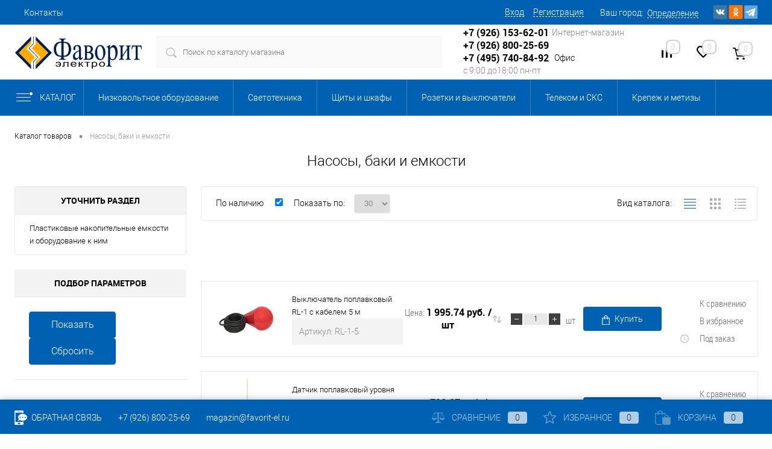

--- FILE ---
content_type: text/html; charset=UTF-8
request_url: https://favorit-el.ru/catalog/nasosy_baki_i_emkosti/
body_size: 43644
content:
<!DOCTYPE html>
<html lang="ru">
<head>

		<meta charset="UTF-8">
		<meta NAME="viewport" content="width=device-width, initial-scale=1.0">
		<link rel="shortcut icon" type="image/x-icon" href="/local/templates/dresscodeV2/images/favicon.ico?v=1581077280?v=1581077280?v=?v=?v=?v=?v=?v=?v=?v=">
		<link rel="icon" type="image/x-icon" href="https://favorit-el.ru/favicon.ico?v=1581077280?v=1581077280?v=?v=?v=?v=?v=?v=?v=?v=">
		<meta http-equiv="X-UA-Compatible" content="IE=edge">
		<meta name="theme-color" content="#3498db">
		<title>Насосы, баки и емкости - купить в Москве, низкая цена в интернет-магазине, доставка по России</title>
			        		         		        <link rel="preload" as="style" type="text/css" href="/local/templates/dresscodeV2/fonts/roboto/roboto.min.css" onload="this.rel='stylesheet'">
		<link rel="preconnect" href="https://cdn.diginetica.net/">
		<link rel="preconnect" href="https://tracking.diginetica.net/">
		<link rel="preconnect" href="https://tracking-app.diginetica.net/">
		
        	        									
        				                																				
		
<meta name="robots" content="index, follow">
<meta name="description" content="Купить насосы, баки и емкости по низким ценам оптом и в розницу. Быстрый поиск по сайту. Большой ассортимент. Персональный менеджер - профессионал отрасли.">
<script data-skip-moving="true">(function(w, d) {var v = w.frameCacheVars = {"CACHE_MODE":"HTMLCACHE","storageBlocks":[],"dynamicBlocks":{"yqTuxz":"65066589d1a8","zkASNO":"626d96ee18dd","FKauiI":"db31f7cff3e0","T0kNhm":"623b555bed06"},"AUTO_UPDATE":true,"AUTO_UPDATE_TTL":120,"version":2};var inv = false;if (v.AUTO_UPDATE === false){if (v.AUTO_UPDATE_TTL && v.AUTO_UPDATE_TTL > 0){var lm = Date.parse(d.lastModified);if (!isNaN(lm)){var td = new Date().getTime();if ((lm + v.AUTO_UPDATE_TTL * 1000) >= td){w.frameRequestStart = false;w.preventAutoUpdate = true;return;}inv = true;}}else{w.frameRequestStart = false;w.preventAutoUpdate = true;return;}}var r = w.XMLHttpRequest ? new XMLHttpRequest() : (w.ActiveXObject ? new w.ActiveXObject("Microsoft.XMLHTTP") : null);if (!r) { return; }w.frameRequestStart = true;var m = v.CACHE_MODE; var l = w.location; var x = new Date().getTime();var q = "?bxrand=" + x + (l.search.length > 0 ? "&" + l.search.substring(1) : "");var u = l.protocol + "//" + l.host + l.pathname + q;r.open("GET", u, true);r.setRequestHeader("BX-ACTION-TYPE", "get_dynamic");r.setRequestHeader("X-Bitrix-Composite", "get_dynamic");r.setRequestHeader("BX-CACHE-MODE", m);r.setRequestHeader("BX-CACHE-BLOCKS", v.dynamicBlocks ? JSON.stringify(v.dynamicBlocks) : "");if (inv){r.setRequestHeader("BX-INVALIDATE-CACHE", "Y");}try { r.setRequestHeader("BX-REF", d.referrer || "");} catch(e) {}if (m === "APPCACHE"){r.setRequestHeader("BX-APPCACHE-PARAMS", JSON.stringify(v.PARAMS));r.setRequestHeader("BX-APPCACHE-URL", v.PAGE_URL ? v.PAGE_URL : "");}r.onreadystatechange = function() {if (r.readyState != 4) { return; }var a = r.getResponseHeader("BX-RAND");var b = w.BX && w.BX.frameCache ? w.BX.frameCache : false;if (a != x || !((r.status >= 200 && r.status < 300) || r.status === 304 || r.status === 1223 || r.status === 0)){var f = {error:true, reason:a!=x?"bad_rand":"bad_status", url:u, xhr:r, status:r.status};if (w.BX && w.BX.ready && b){BX.ready(function() {setTimeout(function(){BX.onCustomEvent("onFrameDataRequestFail", [f]);}, 0);});}w.frameRequestFail = f;return;}if (b){b.onFrameDataReceived(r.responseText);if (!w.frameUpdateInvoked){b.update(false);}w.frameUpdateInvoked = true;}else{w.frameDataString = r.responseText;}};r.send();var p = w.performance;if (p && p.addEventListener && p.getEntries && p.setResourceTimingBufferSize){var e = 'resourcetimingbufferfull';var h = function() {if (w.BX && w.BX.frameCache && w.BX.frameCache.frameDataInserted){p.removeEventListener(e, h);}else {p.setResourceTimingBufferSize(p.getEntries().length + 50);}};p.addEventListener(e, h);}})(window, document);</script>
<script data-skip-moving="true">(function(w, d, n) {var cl = "bx-core";var ht = d.documentElement;var htc = ht ? ht.className : undefined;if (htc === undefined || htc.indexOf(cl) !== -1){return;}var ua = n.userAgent;if (/(iPad;)|(iPhone;)/i.test(ua)){cl += " bx-ios";}else if (/Windows/i.test(ua)){cl += ' bx-win';}else if (/Macintosh/i.test(ua)){cl += " bx-mac";}else if (/Linux/i.test(ua) && !/Android/i.test(ua)){cl += " bx-linux";}else if (/Android/i.test(ua)){cl += " bx-android";}cl += (/(ipad|iphone|android|mobile|touch)/i.test(ua) ? " bx-touch" : " bx-no-touch");cl += w.devicePixelRatio && w.devicePixelRatio >= 2? " bx-retina": " bx-no-retina";if (/AppleWebKit/.test(ua)){cl += " bx-chrome";}else if (/Opera/.test(ua)){cl += " bx-opera";}else if (/Firefox/.test(ua)){cl += " bx-firefox";}ht.className = htc ? htc + " " + cl : cl;})(window, document, navigator);</script>


<link href="/bitrix/js/ui/design-tokens/dist/ui.design-tokens.min.css?171921130223463" type="text/css"  rel="stylesheet">
<link href="/bitrix/js/ui/fonts/opensans/ui.font.opensans.min.css?16699739732320" type="text/css"  rel="stylesheet">
<link href="/bitrix/js/main/popup/dist/main.popup.bundle.min.css?174340621626589" type="text/css"  rel="stylesheet">
<link href="/bitrix/cache/css/s1/dresscodeV2/page_cf5ab04a255420b8dcf8fe5a21fac089/page_cf5ab04a255420b8dcf8fe5a21fac089_v1.css?175690282947528" type="text/css"  rel="stylesheet">
<link href="/bitrix/cache/css/s1/dresscodeV2/template_9f5c9324b4bed96cbbb3c08d4f3ca301/template_9f5c9324b4bed96cbbb3c08d4f3ca301_v1.css?1756902829323197" type="text/css"  data-template-style="true" rel="stylesheet">
<link href="/bitrix/panel/main/popup.min.css?168749352420774" type="text/css"  data-template-style="true"  rel="stylesheet">







<!-- BEGIN SDELKA.BIZ CODE -->
<!-- END SDELKA.BIZ CODE -->

<link rel="canonical" href="https://favorit-el.ru/catalog/nasosy_baki_i_emkosti/">
<meta property="og:title" content="Насосы, баки и емкости - купить в Москве, низкая цена в интернет-магазине, доставка по России">
<meta property="og:type" content="website">
<meta property="og:url" content="https://favorit-el.ru/catalog/nasosy_baki_i_emkosti/">
<meta property="og:description" content="Купить насосы, баки и емкости по низким ценам оптом и в розницу. Быстрый поиск по сайту. Большой ассортимент. Персональный менеджер - профессионал отрасли.">
<meta property="og:image" content="https://favorit-el.ru/local/templates/dresscodeV2/images/favorit.svg">



<!-- Yandex.Metrika counter -->
<!-- /Yandex.Metrika counter -->


<!-- Google Tag Manager -->
<!-- End Google Tag Manager -->
<!-- Google Tag Manager (noscript) -->
<noscript><!-- deleted by bitrix Antivirus --></noscript>
<!-- End Google Tag Manager (noscript) -->

</head>
<body class="loading  panels_white">
	<div id="loader"></div>
	<div id="panel">
			</div>
	<div id="foundation" class="slider_small">
		<div id="headerLine4" class="color_theme">
	<div class="limiter">
		<div class="subTable">
			<div class="subTableColumn">
				<div class="headerLineMenu2">
						<ul id="subMenu">
									<li><a href="/about/contacts/">Контакты</a></li>
												<li><a href="/about/howto/">Как купить</a></li>
												<li><a href="/about/delivery/">Доставка</a></li>
												<li><a href="/services/">Сборка щитов</a></li>
						</ul>
				</div>
			</div>
			<div class="subTableColumn">
				<div id="topAuth">
					<ul>
							<li class="top-auth-login"><a rel="nofollow" href="/auth/?backurl=/catalog/nasosy_baki_i_emkosti/">Вход</a></li>
	<li class="top-auth-register"><a rel="nofollow" href="/auth/?register=yes&amp;backurl=/catalog/nasosy_baki_i_emkosti/">Регистрация</a></li>
					</ul>
				</div>
				<div id="geoPosition" class="color_default">
					<ul>
							<li>
	<div class="user-geo-position">
		<div class="user-geo-position-label">Ваш город:</div><div class="user-geo-position-value"><a rel="nofollow" href="#" class="user-geo-position-value-link">Определение</a></div>
	</div>
</li>
<li class="null">
	<div id="geo-location-window" class="hidden">
		<div class="geo-location-window-container">
			<div class="geo-location-window-container-bg">
				<div class="geo-location-window-heading"> Выберите ваш город <a href="#" class="geo-location-window-exit"></a></div>
				<div class="geo-location-window-wp">
										<div class="geo-location-window-search">
						<input type="text" value="" placeholder=" Выберите ваш город"  class="geo-location-window-search-input">
						<div class="geo-location-window-search-values-cn">
							<div class="geo-location-window-search-values"></div>
						</div>
					</div>
										<div class="geo-location-window-button-container">
						<a rel="nofollow" href="#" class="geo-location-window-button disabled">Запомнить город							<span id="geo-location-window-fast-loader">
								<span class="f_circleG" id="frotateG_01"></span>
								<span class="f_circleG" id="frotateG_02"></span>
								<span class="f_circleG" id="frotateG_03"></span>
								<span class="f_circleG" id="frotateG_04"></span>
								<span class="f_circleG" id="frotateG_05"></span>
								<span class="f_circleG" id="frotateG_06"></span>
								<span class="f_circleG" id="frotateG_07"></span>
								<span class="f_circleG" id="frotateG_08"></span>
							</span>
						</a>
					</div>
				</div>
			</div>
		</div>
	</div>
</li>
					</ul>
				</div>
				<div id="topSocial">
					<ul class="topSoc" style="display: flex; align-items: center; gap: 10px;">
	<li class="topSocItem" style="display: flex; align-items: center;"> <a rel="nofollow" href="https://vk.com/favorit_el_ru" class="socVK" style="width: 24px; height: 24px;"></a> </li>
	<li class="topSocItem" style="display: flex; align-items: center;"> <a rel="nofollow" href="https://ok.ru/profile/578203058864" class="socODN" style="width: 24px; height: 24px;"></a> </li>
	<li class="topSocItem" style="display: flex; align-items: center;"> <a rel="nofollow" href="https://t.me/partnerFE" style="display: block; width: 22px; height: 22px; background: url('https://favorit-el.ru/telegram_1zfa50dxdtdg.svg') no-repeat center center; background-size: contain; border-radius: 1px;"></a> </li>
</ul>				</div>
			</div>
		</div>
	</div>
</div>
<div id="subHeader7">
	<div class="limiter">
		<div class="subTable">
			<div class="subTableRow">
				<div class="subTableColumn">
					<div class="verticalBlock">
						<div id="logo">
								<a href="/"><img src="/local/templates/dresscodeV2/images/favorit2.svg" alt=""></a>







						</div>
					</div>
				</div>
				<div class="subTableColumn">
										<div id="topSearchLine" class="topSearchLine_line">
						
<div id="topSearch2">
	<form action="/search/" method="GET" id="topSearchForm">
		<div class="searchContainerInner">
			<div class="searchContainer">
				<div class="searchColumn">
					<input type="text" name="q" value="" autocomplete="off" placeholder="Поиск по каталогу магазина" id="searchQuery">
				</div>
				<div class="searchColumn">
					<!-- <input type="submit" name="send" value="Y" id="goSearch"> -->
					<!-- <input type="hidden" name="r" value="Y"> -->
				</div>
			</div>
		</div>
	</form>
</div>
<div id="searchResult"></div>
<div id="searchOverlap"></div>
					</div>
									</div>
				<div class="subTableColumn">
					<div class="phonesContainer">

						<div class="secondPhones">
							<div class="phonesTb">
								<div class="phonesTc phonesTcIcon">
									<a href="/callback/" class="scheduleIcon"></a>
								</div>
								<div class="phonesTc phonesTcText">
									<div class="phonesWrap">
	<div class="phoneLine">
		 <span class="heading"><a href="tel:+79261536201"><b><span style="font-size: 12pt;">+7 (926) 153-62-01</span></b></a></span> <span class="schedule"> Интернет-магазин</span>
	</div>
	<div class="phoneLine">
		<span class="heading"><a href="tel:+79268002569"><b><span style="font-size: 12pt;">+7 (926) 800-25-69</span></b></a></span>
	</div>
	<div class="phoneLine">
		<span class="heading"><a href="tel:+74957408492"><b><span style="font-size: 12pt;">+7 (495) 740-84-92</span></b></a>&nbsp;</span>Офис
	</div>
	<div class="phoneLine">
		<span class="schedule">с 9:00 до18:00 пн-пт</span>
	</div>
</div>								</div>
							</div>
						</div>
					</div>
				</div>
				<div class="subTableColumn">
					<div class="toolsContainer">
						<div class="topCompare">
							<div id="flushTopCompare">
								<div id="bxdynamic_yqTuxz_start" style="display:none"></div>
<a class="text">
	<span class="icon"></span>
	<span class="value">0</span>
</a>

<div id="bxdynamic_yqTuxz_end" style="display:none"></div>							</div>
						</div>
						<div class="topWishlist">
							<div id="flushTopwishlist">
								<div id="bxdynamic_zkASNO_start" style="display:none"></div><a class="text">
	<span class="icon"></span>
	<span class="value">0</span>
</a>

<div id="bxdynamic_zkASNO_end" style="display:none"></div>							</div>
						</div>
						<div class="cart">
							<div id="flushTopCart">
								<div id="bxdynamic_FKauiI_start" style="display:none"></div>	<a data-tooltip-content="#cartContent" class="tooltip countLink">
		<span class="count">0</span>
	</a>
	<div class="tooltip_templates heading">
		<span id="cartContent">
			<span class="cartLabel">
				В корзине			</span>
			<span class="total">
									пока пусто							</span>
		</span>
	</div>
<div id="bxdynamic_FKauiI_end" style="display:none"></div>							</div>
						</div>
					</div>
				</div>
			</div>
		</div>
	</div>
</div>
<div class="menuContainerColor color_theme">
<div id="mainMenuStaticContainer">
  <div id="mainMenuContainer" class="auto-fixed">
    <div class="limiter">
      <!-- Единая кнопка "Каталог": десктоп => мегаменю; мобилка => мобильное меню -->
      <a href="javascript:void(0)" class="minCatalogButton" id="catalogSlideButton">
        <svg width="30" height="18"><use xlink:href="/local/templates/dresscodeV2/images/catalogButton.svg#catalogButton"></use></svg>
        Каталог
      </a>
              <div id="menuCatalogSection">
          <div class="menuSection">
            <a href="javascript:void(0)" class="catalogButton" id="catalogSlideButton2">
              <span class="catalogButtonImage"></span>Каталог
            </a>
          </div>
        </div>
                  <ul id="mainMenu">
                  <li class="eChild">
            <a href="/catalog/nizkovoltnoe_oborudovanie/" class="menuLink">
                            Низковольтное оборудование            </a>
                      </li>
                  <li class="eChild">
            <a href="/catalog/svetotehnika/" class="menuLink">
                            Светотехника            </a>
                      </li>
                  <li class="eChild">
            <a href="/catalog/schity_i_shkafy/" class="menuLink">
                            Щиты и шкафы            </a>
                      </li>
                  <li class="eChild">
            <a href="/catalog/rozetki_i_vykljuchateli/" class="menuLink">
                            Розетки и выключатели            </a>
                      </li>
                  <li class="eChild">
            <a href="/catalog/telekommunikacionnoe_oborudovanie_i_sks/" class="menuLink">
                            Телеком и СКС            </a>
                      </li>
                  <li class="eChild">
            <a href="/catalog/krepezh_i_metizy/" class="menuLink">
                            Крепеж и метизы            </a>
                      </li>
                  <li class="eChild">
            <a href="/catalog/instrument/" class="menuLink">
                            Инструмент            </a>
                      </li>
                  <li class="eChild">
            <a href="/catalog/bezopasnost_i_sks/" class="menuLink">
                            Безопасность            </a>
                      </li>
                  <li class="eChild">
            <a href="/catalog/avtomatizacija_kip/" class="menuLink">
                            Автоматизация, КИП            </a>
                      </li>
                  <li class="eChild">
            <a href="/catalog/bytovaja_tehnika/" class="menuLink">
                            Бытовая техника            </a>
                      </li>
                  <li class="eChild">
            <a href="/catalog/zapornaja_i_regulirujuschaja_armatura/" class="menuLink">
                            Запорная и регулирующая арматура            </a>
                      </li>
                  <li class="eChild">
            <a href="/catalog/istochniki_pitanija/" class="menuLink">
                            Источники питания            </a>
                      </li>
                  <li class="eChild">
            <a href="/catalog/kabelenesuschie_sistemy/" class="menuLink">
                            Кабеленесущие системы            </a>
                      </li>
                  <li class="eChild">
            <a href="/catalog/kabeli_i_provoda/" class="menuLink">
                            Кабели и провода            </a>
                      </li>
                  <li class="eChild">
            <a href="/catalog/kabeli_i_provoda/" class="menuLink">
                            Кабели, провода и изделия для прокладки кабеля            </a>
                      </li>
                  <li class="eChild">
            <a href="/catalog/katalog_podarkov/" class="menuLink">
                            Каталог подарков            </a>
                      </li>
                  <li class="eChild">
            <a href="/catalog/kliningovoe_oborudovanie_inventar_i_komplektujuschie_bytovaja_himija/" class="menuLink">
                            Клининговое оборудование, инвентарь и комплектующие, бытовая химия            </a>
                      </li>
                  <li class="eChild">
            <a href="/catalog/komplektnye_ustroystva/" class="menuLink">
                            Комплектные устройства            </a>
                      </li>
                  <li class="eChild">
            <a href="/catalog/kompjutery_servery_i_multimedia/" class="menuLink">
                            Компьютеры, серверы и мультимедиа            </a>
                      </li>
                  <li class="eChild">
            <a href="/catalog/lkp_novye_tovary/" class="menuLink">
                            ЛКП Новые товары            </a>
                      </li>
                  <li class="eChild">
            <a href="/catalog/masla_smazki_i_promyshlennaja_himija/" class="menuLink">
                            Масла, смазки и промышленная химия            </a>
                      </li>
                  <li class="eChild">
            <a href="/catalog/nasosy_baki_i_emkosti/" class="menuLink selected">
                            Насосы, баки и емкости            </a>
                      </li>
                  <li class="eChild">
            <a href="/catalog/obogrev_i_ventiljacija/" class="menuLink">
                            Обогрев и вентиляция            </a>
                      </li>
                  <li class="eChild">
            <a href="/catalog/oborudovanie_6_10kv/" class="menuLink">
                            Оборудование 6-10кВ            </a>
                      </li>
                  <li class="eChild">
            <a href="/catalog/oborudovanie_i_tehnika_dlja_sklada/" class="menuLink">
                            Оборудование и техника для склада            </a>
                      </li>
                  <li class="eChild">
            <a href="/catalog/retro_elektrika/" class="menuLink">
                            Ретро-электрика            </a>
                      </li>
                  <li class="eChild">
            <a href="/catalog/soputstvujuschie_tovary/" class="menuLink">
                            Сопутствующие товары            </a>
                      </li>
                  <li class="eChild">
            <a href="/catalog/specodezhda_i_siz/" class="menuLink">
                            Спецодежда и СИЗ            </a>
                      </li>
                  <li class="eChild">
            <a href="/catalog/stroitelnye_montazhnye_konstrukcii_i_materialy/" class="menuLink">
                            Строительные, монтажные конструкции и материалы            </a>
                      </li>
                  <li class="eChild">
            <a href="/catalog/truboprovodnye_sistemy/" class="menuLink">
                            Трубопроводные системы            </a>
                      </li>
                  <li class="eChild">
            <a href="/catalog/elektromontazhnye_izdelija/" class="menuLink">
                            Электромонтажные изделия            </a>
                      </li>
              </ul>
      <!-- контейнер для мобильного меню -->
      <div class="mob_menu"></div>
      <!-- Данные для скрипта -->
            <!-- Подключение стилей/скриптов компонента -->
      <link rel="stylesheet" href="/local/templates/dresscodeV2/components/bitrix/menu/catalogMenu/style.css">
      	      </div>
  </div>
</div>
</div>
		<div id="main"></div>
									<div class="limiter">
													<div id="breadcrumbs"><ul itemscope itemtype="https://schema.org/BreadcrumbList"><li itemprop="itemListElement" itemscope itemtype="https://schema.org/ListItem"><a href="/catalog/" title="Каталог товаров" itemprop="item"><span itemprop="name">Каталог товаров</span></a><meta itemprop="position" content="1"></li><li><span class="arrow"> &bull; </span></li><li itemprop="itemListElement" itemscope itemtype="https://schema.org/ListItem"><span class="changeName" itemprop="name">Насосы, баки и емкости
</span><meta itemprop="position" content="2"></li></ul></div>																		<noscript><div><img src="https://mc.yandex.ru/watch/22959511" style="position:absolute; left:-9999px;" alt=""></div></noscript>

<script type="application/ld+json">
{
  "@context": "https://schema.org",
  "@type": "Organization",
  "url": "https://favorit-el.ru/",
  "name": "Фаворит-Электро",
  "telephone": [
    "+7 (926) 153-62-01",
    "+7 (926) 800-25-69",
    "+7 (495) 740-84-92"
  ],
  "email": "magazin@favorit-el.ru",
  "address": {
    "@type": "PostalAddress",
    "streetAddress": "Востряковский проезд, 10Г",
    "addressLocality": "Москва",
    "addressCountry": "RU",
    "postalCode": "117403"
  },
  "logo": "https://favorit-el.ru/local/templates/dresscodeV2/images/favorit2.svg",
  "image": "https://favorit-el.ru/local/templates/dresscodeV2/images/favorit2.svg",
  "sameAs": [
    "https://vk.com/favorit_el_ru",
    "https://ok.ru/profile/578203058864",
    "https://t.me/partnerFE"
  ]
}
</script>



    <H1>Насосы, баки и емкости
</H1>



<div id="catalogColumn">
            <div class="leftColumn">
            <div id="nextSection">
		<div class="title">Уточнить раздел</div>
		<ul>
							<li>
	    			<span class="sectionLine">
	    				<span class="sectionColumn"><a href="/catalog/plastikovye_nakopitelnye_emkosti_i_oborudovanie_k_nim/" class="">Пластиковые накопительные емкости и оборудование к ним</a></span>
	    					    			</span>
				</li>
		    		</ul>
			</div>
                            <div class="bx_filter bx_site" id="smartFilter">
	<div class="bx_filter_section">
		<div class="bx_filter_title">Подбор параметров</div>
		<form name="arrFilter_form" action="/catalog/nasosy_baki_i_emkosti/" method="get" class="smartfilter">
						<div class="clb"></div>
			<div class="bx_filter_button_box active">
				<div class="bx_filter_block">
					<div class="bx_filter_parameters_box_container">
						<input class="bx_filter_search_button" type="submit" id="set_filter" name="set_filter" value="Показать">
						<input class="bx_filter_search_reset" type="submit" id="del_filter" name="del_filter" value="Сбросить">
						<div class="bx_filter_popup_result left" id="modef" style="display:none">
														<span class="arrow"></span>
							<a href="/catalog/nasosy_baki_i_emkosti/filter/clear/apply/" id="modef_send" class="modef_send_link">Показать</a>
						</div>
					</div>
				</div>
			</div>
		</form>
	</div>
</div>
        </div>
            <div class="rightColumn">


        
                        
                        <div id="catalog">

                            <div id="catalogLine">
                    <div class="column oFilter">
                        <a href="#" class="oSmartFilter btn-simple btn-micro"><span
                                    class="ico"></span>Фильтр</a>
                    </div>
                    
                        <div class="column">
                            <div class="label">
                                По наличию
                            </div>
                            <input type="checkbox" name="inavail" id="inavail"
                                   data-not="/catalog/nasosy_baki_i_emkosti/?SORT2=N"
                                   value="/catalog/nasosy_baki_i_emkosti/?SORT2=AVAIL"  checked="checked">
                        </div>
                                                                                    <div class="column">
                            <div class="label">
                                Показать по:                            </div>
                            <select name="countElements" id="selectCountElements">
                                                                    <option value="/catalog/nasosy_baki_i_emkosti/?SORT_TO=30">30</option>
                                                                    <option value="/catalog/nasosy_baki_i_emkosti/?SORT_TO=60">60</option>
                                                                    <option value="/catalog/nasosy_baki_i_emkosti/?SORT_TO=90">90</option>
                                                            </select>
                        </div>
                                                                <div class="column">
                            <div class="label">
                                Вид каталога:                            </div>
								<div class="viewList">
																			<div class="element">
											<a
												rel="nofollow"
												href="#"
												class="table selected"
											></a>
										</div>
																			<div class="element">
											<a
												rel="nofollow"
												href="/catalog/nasosy_baki_i_emkosti/?VIEW=SQUARES"
												class="squares"
											></a>
										</div>
																			<div class="element">
											<a
												rel="nofollow"
												href="/catalog/nasosy_baki_i_emkosti/?VIEW=LINE"
												class="line"
											></a>
										</div>
																	</div>


                        </div>
                                    </div>
                
                    
	<div id="catalogTableList">

				     				     				     				     				     						     				    
    <div class="itemRow item" id="bx_1762928987_2774345"
         data-product-iblock-id="23" data-from-cache="N"
         data-convert-currency="Y" data-currency-id="RUB"
         data-hide-not-available="L"
         data-product-id="2774345"
         data-iblock-id="25"
         data-prop-id="17767"
         data-product-width="220" data-product-height="200"
         data-hide-measure="N"
         data-currency="RUB"
         data-price-code="BASE">
        <div class="column">
            <a href="/catalog/poplavkovyy-vyklyuchatel-rl-1-s-kabelem-5-m.html" class="picture">
  <img v-bx-lazyload src="/upload/resize_cache/iblock/b73/100_100_1/idsph0wfn3o04zug1ewqpdvokzu09ipk.jpg"
     data-lazyload-src="/upload/resize_cache/iblock/b73/220_200_1/idsph0wfn3o04zug1ewqpdvokzu09ipk.jpg"
     data-lazyload-error-src="/local/templates/dresscodeV2/images/empty.png"
     alt="Поплавковый выключатель RL-1 с кабелем 5 м"
     title="Поплавковый выключатель RL-1 с кабелем 5 м">
            </a>
        </div>
        <div class="column">
            <a href="/catalog/poplavkovyy-vyklyuchatel-rl-1-s-kabelem-5-m.html" class="name">Выключатель поплавковый RL-1 с кабелем 5 м</a>
                            <div class="article">
                    Артикул: RL-1-5                </div>
                    </div>
        <div class="column hide_block_rating">
                    </div>
        <div class="column">

        </div>
        <div class="column">
                                                <a class="price">
                                                                                    <span class="priceBoxTitle">Цена:  </span>1 995.74 руб.                                                                                    <span class="measure"> / шт</span>
                                                                    </a>
                                    </div>
        <div class="column column_add_cart">
                                                                        <div class="add_cart_block">
                            <div class="qtyBlock">
                                <svg width="14" height="13" class="icon"><use xlink:href="/local/templates/dresscodeV2/images/qty.svg#qty"></use></svg>
                                <label class="label hide_desctop">Кол-во: </label> <a href="#" class="minus"></a>
                                <div class="qty-cart-price"></div>
                                <input type="text"
                                        data-price="1995.74"
                                        class="qty"                                        value="1"
                                        data-step="1"
                                        data-max-quantity="0"
                                        data-enable-trace="N">

                                <a href="#" class="plus"></a>
                                <label class="label"
                                       style="padding-left: 8px;">шт</label>
                            </div>
                            <a href="#" class="addCart changeID changeQty changeCart" data-id="2774345"><svg width="13" height="16" class="icon"><use xlink:href="/local/templates/dresscodeV2/images/incart.svg#incart"></use></svg>Купить</a>
                        </div>
                                                        </div>
                                    <div class="column width-50 order-6">
            <div class="optional">
                <div class="row">
                    <a href="#" class="addCompare label" data-id="2774345"><svg width="17" height="16" class="icon"><use xlink:href="/local/templates/dresscodeV2/images/compare.svg#compare"></use></svg>К сравнению</a>
                    <a href="#" class="addWishlist label" data-id="2774345"><svg width="17" height="16" class="icon"><use xlink:href="/local/templates/dresscodeV2/images/wishlist.svg#wishlist"></use></svg>В избранное</a>
                                                                        <a class="onOrder label changeAvailable"><svg width="17" height="16" class="icon"><use xlink:href="/local/templates/dresscodeV2/images/onOrder.svg#onOrder"></use></svg>Под заказ                            </a>
                                                            </div>
            </div>
        </div>
        <div class="column out">
            <a href="#" class="removeFromWishlist" data-id="2774345"></a>
        </div>
    </div>
		     				     				    
    <div class="itemRow item" id="bx_4028463329_2774344"
         data-product-iblock-id="23" data-from-cache="N"
         data-convert-currency="Y" data-currency-id="RUB"
         data-hide-not-available="L"
         data-product-id="2774344"
         data-iblock-id="25"
         data-prop-id="17767"
         data-product-width="220" data-product-height="200"
         data-hide-measure="N"
         data-currency="RUB"
         data-price-code="BASE">
        <div class="column">
            <a href="/catalog/poplavkovyy-datchik-urovnya-rlf-2-no.html" class="picture">
  <img v-bx-lazyload src="/upload/resize_cache/iblock/ef8/100_100_1/hs32x2myo80iabelmzmw51vcv2gobyhg.jpg"
     data-lazyload-src="/upload/resize_cache/iblock/ef8/220_200_1/hs32x2myo80iabelmzmw51vcv2gobyhg.jpg"
     data-lazyload-error-src="/local/templates/dresscodeV2/images/empty.png"
     alt="Поплавковый датчик уровня RLF-2 NO"
     title="Поплавковый датчик уровня RLF-2 NO">
            </a>
        </div>
        <div class="column">
            <a href="/catalog/poplavkovyy-datchik-urovnya-rlf-2-no.html" class="name">Датчик поплавковый уровня RLF-2 NO</a>
                            <div class="article">
                    Артикул: RLF-2-NO                </div>
                    </div>
        <div class="column hide_block_rating">
                    </div>
        <div class="column">

        </div>
        <div class="column">
                                                <a class="price">
                                                                                    <span class="priceBoxTitle">Цена:  </span>798.07 руб.                                                                                    <span class="measure"> / шт</span>
                                                                    </a>
                                    </div>
        <div class="column column_add_cart">
                                                                        <div class="add_cart_block">
                            <div class="qtyBlock">
                                <svg width="14" height="13" class="icon"><use xlink:href="/local/templates/dresscodeV2/images/qty.svg#qty"></use></svg>
                                <label class="label hide_desctop">Кол-во: </label> <a href="#" class="minus"></a>
                                <div class="qty-cart-price"></div>
                                <input type="text"
                                        data-price="798.07000000000005"
                                        class="qty"                                        value="1"
                                        data-step="1"
                                        data-max-quantity="0"
                                        data-enable-trace="N">

                                <a href="#" class="plus"></a>
                                <label class="label"
                                       style="padding-left: 8px;">шт</label>
                            </div>
                            <a href="#" class="addCart changeID changeQty changeCart" data-id="2774344"><svg width="13" height="16" class="icon"><use xlink:href="/local/templates/dresscodeV2/images/incart.svg#incart"></use></svg>Купить</a>
                        </div>
                                                        </div>
                                    <div class="column width-50 order-6">
            <div class="optional">
                <div class="row">
                    <a href="#" class="addCompare label" data-id="2774344"><svg width="17" height="16" class="icon"><use xlink:href="/local/templates/dresscodeV2/images/compare.svg#compare"></use></svg>К сравнению</a>
                    <a href="#" class="addWishlist label" data-id="2774344"><svg width="17" height="16" class="icon"><use xlink:href="/local/templates/dresscodeV2/images/wishlist.svg#wishlist"></use></svg>В избранное</a>
                                                                        <a class="onOrder label changeAvailable"><svg width="17" height="16" class="icon"><use xlink:href="/local/templates/dresscodeV2/images/onOrder.svg#onOrder"></use></svg>Под заказ                            </a>
                                                            </div>
            </div>
        </div>
        <div class="column out">
            <a href="#" class="removeFromWishlist" data-id="2774344"></a>
        </div>
    </div>
		     				     				    
    <div class="itemRow item" id="bx_2266646647_2774343"
         data-product-iblock-id="23" data-from-cache="N"
         data-convert-currency="Y" data-currency-id="RUB"
         data-hide-not-available="L"
         data-product-id="2774343"
         data-iblock-id="25"
         data-prop-id="17767"
         data-product-width="220" data-product-height="200"
         data-hide-measure="N"
         data-currency="RUB"
         data-price-code="BASE">
        <div class="column">
            <a href="/catalog/poplavkovyy-vyklyuchatel-rl-1-s-kabelem-20-m.html" class="picture">
  <img v-bx-lazyload src="/upload/resize_cache/iblock/000/100_100_1/im4y16zi6qxjyywn0x53zws715k05i2g.jpg"
     data-lazyload-src="/upload/resize_cache/iblock/000/220_200_1/im4y16zi6qxjyywn0x53zws715k05i2g.jpg"
     data-lazyload-error-src="/local/templates/dresscodeV2/images/empty.png"
     alt="Поплавковый выключатель RL-1 с кабелем 20 м"
     title="Поплавковый выключатель RL-1 с кабелем 20 м">
            </a>
        </div>
        <div class="column">
            <a href="/catalog/poplavkovyy-vyklyuchatel-rl-1-s-kabelem-20-m.html" class="name">Выключатель поплавковый RL-1 с кабелем 20 м</a>
                            <div class="article">
                    Артикул: RL-1-20                </div>
                    </div>
        <div class="column hide_block_rating">
                    </div>
        <div class="column">

        </div>
        <div class="column">
                                                <a class="price">
                                                                                    <span class="priceBoxTitle">Цена:  </span>4 169.98 руб.                                                                                    <span class="measure"> / шт</span>
                                                                    </a>
                                    </div>
        <div class="column column_add_cart">
                                                                        <div class="add_cart_block">
                            <div class="qtyBlock">
                                <svg width="14" height="13" class="icon"><use xlink:href="/local/templates/dresscodeV2/images/qty.svg#qty"></use></svg>
                                <label class="label hide_desctop">Кол-во: </label> <a href="#" class="minus"></a>
                                <div class="qty-cart-price"></div>
                                <input type="text"
                                        data-price="4169.9799999999996"
                                        class="qty"                                        value="1"
                                        data-step="1"
                                        data-max-quantity="0"
                                        data-enable-trace="N">

                                <a href="#" class="plus"></a>
                                <label class="label"
                                       style="padding-left: 8px;">шт</label>
                            </div>
                            <a href="#" class="addCart changeID changeQty changeCart" data-id="2774343"><svg width="13" height="16" class="icon"><use xlink:href="/local/templates/dresscodeV2/images/incart.svg#incart"></use></svg>Купить</a>
                        </div>
                                                        </div>
                                    <div class="column width-50 order-6">
            <div class="optional">
                <div class="row">
                    <a href="#" class="addCompare label" data-id="2774343"><svg width="17" height="16" class="icon"><use xlink:href="/local/templates/dresscodeV2/images/compare.svg#compare"></use></svg>К сравнению</a>
                    <a href="#" class="addWishlist label" data-id="2774343"><svg width="17" height="16" class="icon"><use xlink:href="/local/templates/dresscodeV2/images/wishlist.svg#wishlist"></use></svg>В избранное</a>
                                                                        <a class="onOrder label changeAvailable"><svg width="17" height="16" class="icon"><use xlink:href="/local/templates/dresscodeV2/images/onOrder.svg#onOrder"></use></svg>Под заказ                            </a>
                                                            </div>
            </div>
        </div>
        <div class="column out">
            <a href="#" class="removeFromWishlist" data-id="2774343"></a>
        </div>
    </div>
		     				     				    
    <div class="itemRow item" id="bx_427744724_2774342"
         data-product-iblock-id="23" data-from-cache="N"
         data-convert-currency="Y" data-currency-id="RUB"
         data-hide-not-available="L"
         data-product-id="2774342"
         data-iblock-id="25"
         data-prop-id="17767"
         data-product-width="220" data-product-height="200"
         data-hide-measure="N"
         data-currency="RUB"
         data-price-code="BASE">
        <div class="column">
            <a href="/catalog/poplavkovyy-vyklyuchatel-rl-1-s-kabelem-10-m.html" class="picture">
  <img v-bx-lazyload src="/upload/resize_cache/iblock/8ae/100_100_1/50ni3zxhwcfx9covxrcvicrz9frruss1.jpg"
     data-lazyload-src="/upload/resize_cache/iblock/8ae/220_200_1/50ni3zxhwcfx9covxrcvicrz9frruss1.jpg"
     data-lazyload-error-src="/local/templates/dresscodeV2/images/empty.png"
     alt="Поплавковый выключатель RL-1 с кабелем 10 м"
     title="Поплавковый выключатель RL-1 с кабелем 10 м">
            </a>
        </div>
        <div class="column">
            <a href="/catalog/poplavkovyy-vyklyuchatel-rl-1-s-kabelem-10-m.html" class="name">Выключатель поплавковый RL-1 с кабелем 10 м</a>
                            <div class="article">
                    Артикул: RL-1-10                </div>
                    </div>
        <div class="column hide_block_rating">
                    </div>
        <div class="column">

        </div>
        <div class="column">
                                                <a class="price">
                                                                                    <span class="priceBoxTitle">Цена:  </span>2 930.58 руб.                                                                                    <span class="measure"> / шт</span>
                                                                    </a>
                                    </div>
        <div class="column column_add_cart">
                                                                        <div class="add_cart_block">
                            <div class="qtyBlock">
                                <svg width="14" height="13" class="icon"><use xlink:href="/local/templates/dresscodeV2/images/qty.svg#qty"></use></svg>
                                <label class="label hide_desctop">Кол-во: </label> <a href="#" class="minus"></a>
                                <div class="qty-cart-price"></div>
                                <input type="text"
                                        data-price="2930.5799999999999"
                                        class="qty"                                        value="1"
                                        data-step="1"
                                        data-max-quantity="0"
                                        data-enable-trace="N">

                                <a href="#" class="plus"></a>
                                <label class="label"
                                       style="padding-left: 8px;">шт</label>
                            </div>
                            <a href="#" class="addCart changeID changeQty changeCart" data-id="2774342"><svg width="13" height="16" class="icon"><use xlink:href="/local/templates/dresscodeV2/images/incart.svg#incart"></use></svg>Купить</a>
                        </div>
                                                        </div>
                                    <div class="column width-50 order-6">
            <div class="optional">
                <div class="row">
                    <a href="#" class="addCompare label" data-id="2774342"><svg width="17" height="16" class="icon"><use xlink:href="/local/templates/dresscodeV2/images/compare.svg#compare"></use></svg>К сравнению</a>
                    <a href="#" class="addWishlist label" data-id="2774342"><svg width="17" height="16" class="icon"><use xlink:href="/local/templates/dresscodeV2/images/wishlist.svg#wishlist"></use></svg>В избранное</a>
                                                                        <a class="onOrder label changeAvailable"><svg width="17" height="16" class="icon"><use xlink:href="/local/templates/dresscodeV2/images/onOrder.svg#onOrder"></use></svg>Под заказ                            </a>
                                                            </div>
            </div>
        </div>
        <div class="column out">
            <a href="#" class="removeFromWishlist" data-id="2774342"></a>
        </div>
    </div>
		     				     				    
    <div class="itemRow item" id="bx_1853484354_2774341"
         data-product-iblock-id="23" data-from-cache="N"
         data-convert-currency="Y" data-currency-id="RUB"
         data-hide-not-available="L"
         data-product-id="2774341"
         data-iblock-id="25"
         data-prop-id="17767"
         data-product-width="220" data-product-height="200"
         data-hide-measure="N"
         data-currency="RUB"
         data-price-code="BASE">
        <div class="column">
            <a href="/catalog/poplavkovyy-datchik-urovnya-rlf-1-no.html" class="picture">
  <img v-bx-lazyload src="/upload/resize_cache/iblock/7f7/100_100_1/93qrewjtw8jguycwsnlhpyiq18vzzy5t.jpg"
     data-lazyload-src="/upload/resize_cache/iblock/7f7/220_200_1/93qrewjtw8jguycwsnlhpyiq18vzzy5t.jpg"
     data-lazyload-error-src="/local/templates/dresscodeV2/images/empty.png"
     alt="Поплавковый датчик уровня RLF-1 NO"
     title="Поплавковый датчик уровня RLF-1 NO">
            </a>
        </div>
        <div class="column">
            <a href="/catalog/poplavkovyy-datchik-urovnya-rlf-1-no.html" class="name">Датчик поплавковый уровня RLF-1 NO</a>
                            <div class="article">
                    Артикул: RLF-1-NO                </div>
                    </div>
        <div class="column hide_block_rating">
                    </div>
        <div class="column">

        </div>
        <div class="column">
                                                <a class="price">
                                                                                    <span class="priceBoxTitle">Цена:  </span>827.62 руб.                                                                                    <span class="measure"> / шт</span>
                                                                    </a>
                                    </div>
        <div class="column column_add_cart">
                                                                        <div class="add_cart_block">
                            <div class="qtyBlock">
                                <svg width="14" height="13" class="icon"><use xlink:href="/local/templates/dresscodeV2/images/qty.svg#qty"></use></svg>
                                <label class="label hide_desctop">Кол-во: </label> <a href="#" class="minus"></a>
                                <div class="qty-cart-price"></div>
                                <input type="text"
                                        data-price="827.62"
                                        class="qty"                                        value="1"
                                        data-step="1"
                                        data-max-quantity="0"
                                        data-enable-trace="N">

                                <a href="#" class="plus"></a>
                                <label class="label"
                                       style="padding-left: 8px;">шт</label>
                            </div>
                            <a href="#" class="addCart changeID changeQty changeCart" data-id="2774341"><svg width="13" height="16" class="icon"><use xlink:href="/local/templates/dresscodeV2/images/incart.svg#incart"></use></svg>Купить</a>
                        </div>
                                                        </div>
                                    <div class="column width-50 order-6">
            <div class="optional">
                <div class="row">
                    <a href="#" class="addCompare label" data-id="2774341"><svg width="17" height="16" class="icon"><use xlink:href="/local/templates/dresscodeV2/images/compare.svg#compare"></use></svg>К сравнению</a>
                    <a href="#" class="addWishlist label" data-id="2774341"><svg width="17" height="16" class="icon"><use xlink:href="/local/templates/dresscodeV2/images/wishlist.svg#wishlist"></use></svg>В избранное</a>
                                                                        <a class="onOrder label changeAvailable"><svg width="17" height="16" class="icon"><use xlink:href="/local/templates/dresscodeV2/images/onOrder.svg#onOrder"></use></svg>Под заказ                            </a>
                                                            </div>
            </div>
        </div>
        <div class="column out">
            <a href="#" class="removeFromWishlist" data-id="2774341"></a>
        </div>
    </div>
		     			</div>
	<script type="application/ld+json">{"@context":"https://schema.org","@type":"ItemList","itemListElement":[{"@type":"ListItem","position":1,"url":"/catalog/poplavkovyy-vyklyuchatel-rl-1-s-kabelem-5-m.html","item":{"@type":"Product","name":"Выключатель поплавковый RL-1 с кабелем 5 м","sku":"RL-1-5","offers":{"@type":"Offer","availability":"https://schema.org/OutOfStock","price":1995.74,"priceCurrency":"RUB"}}},{"@type":"ListItem","position":2,"url":"/catalog/poplavkovyy-datchik-urovnya-rlf-2-no.html","item":{"@type":"Product","name":"Датчик поплавковый уровня RLF-2 NO","sku":"RLF-2-NO","offers":{"@type":"Offer","availability":"https://schema.org/OutOfStock","price":798.07000000000005,"priceCurrency":"RUB"}}},{"@type":"ListItem","position":3,"url":"/catalog/poplavkovyy-vyklyuchatel-rl-1-s-kabelem-20-m.html","item":{"@type":"Product","name":"Выключатель поплавковый RL-1 с кабелем 20 м","sku":"RL-1-20","offers":{"@type":"Offer","availability":"https://schema.org/OutOfStock","price":4169.9799999999996,"priceCurrency":"RUB"}}},{"@type":"ListItem","position":4,"url":"/catalog/poplavkovyy-vyklyuchatel-rl-1-s-kabelem-10-m.html","item":{"@type":"Product","name":"Выключатель поплавковый RL-1 с кабелем 10 м","sku":"RL-1-10","offers":{"@type":"Offer","availability":"https://schema.org/OutOfStock","price":2930.5799999999999,"priceCurrency":"RUB"}}},{"@type":"ListItem","position":5,"url":"/catalog/poplavkovyy-datchik-urovnya-rlf-1-no.html","item":{"@type":"Product","name":"Датчик поплавковый уровня RLF-1 NO","sku":"RLF-1-NO","offers":{"@type":"Offer","availability":"https://schema.org/OutOfStock","price":827.62,"priceCurrency":"RUB"}}}]}</script>
<div class="bx-pagination">
	<div class="bx-pagination-container row">
		<ul>

				<li class="bx-pag-prev"><span>Назад</span></li>
			<li class="bx-active"><span>1</span></li>
	
	
						<li class="bx-pag-next"><span>Вперед</span></li>
	
		</ul>
		<div style="clear:both"></div>
	</div>
</div>

						<div></div>
			

                                            <div>
                            </div>
            <div>
                            </div>
        </div>
    </div>
</div>


<br>											</div>
				


		<div id="footer" class="variant_4">
			<div class="fc">
				<div class="limiter">
					<div id="rowFooter">
						<div id="leftFooter">
							<div class="footerRow">
								<div class="column">
									<span class="heading"></span>
										<ul class="footerMenu">
					
							<li><a href="/catalog/nizkovoltnoe_oborudovanie/">Низковольтное оборудование</a></li>
						
					
							<li><a href="/catalog/svetotehnika/">Светотехника</a></li>
						
					
							<li><a href="/catalog/schity_i_shkafy/">Щиты и шкафы</a></li>
						
					
							<li><a href="/catalog/rozetki_i_vykljuchateli/">Розетки и выключатели</a></li>
						
					
							<li><a href="/catalog/telekommunikacionnoe_oborudovanie_i_sks/">Телеком и СКС</a></li>
						
					
							<li><a href="/catalog/krepezh_i_metizy/">Крепеж и метизы</a></li>
						
					
							<li><a href="/catalog/instrument/">Инструмент</a></li>
						
					
							<li><a href="/catalog/bezopasnost_i_sks/">Безопасность</a></li>
						
					
							<li><a href="/catalog/avtomatizacija_kip/">Автоматизация, КИП</a></li>
						
					
							<li><a href="/catalog/bytovaja_tehnika/">Бытовая техника</a></li>
						
					
							<li><a href="/catalog/zapornaja_i_regulirujuschaja_armatura/">Запорная и регулирующая арматура</a></li>
						
					
							<li><a href="/catalog/istochniki_pitanija/">Источники питания</a></li>
						
					
							<li><a href="/catalog/kabelenesuschie_sistemy/">Кабеленесущие системы</a></li>
						
					
							<li><a href="/catalog/kabeli_i_provoda/">Кабели и провода</a></li>
						
					
							<li><a href="/catalog/kabeli_i_provoda/">Кабели, провода и изделия для прокладки кабеля</a></li>
						
					
							<li><a href="/catalog/katalog_podarkov/">Каталог подарков</a></li>
						
					
							<li><a href="/catalog/kliningovoe_oborudovanie_inventar_i_komplektujuschie_bytovaja_himija/">Клининговое оборудование, инвентарь и комплектующие, бытовая химия</a></li>
						
					
							<li><a href="/catalog/komplektnye_ustroystva/">Комплектные устройства</a></li>
						
					
							<li><a href="/catalog/kompjutery_servery_i_multimedia/">Компьютеры, серверы и мультимедиа</a></li>
						
					
							<li><a href="/catalog/lkp_novye_tovary/">ЛКП Новые товары</a></li>
						
					
							<li><a href="/catalog/masla_smazki_i_promyshlennaja_himija/">Масла, смазки и промышленная химия</a></li>
						
					
							<li><a class="selected">Насосы, баки и емкости</a></li>
						
					
							<li><a href="/catalog/obogrev_i_ventiljacija/">Обогрев и вентиляция</a></li>
						
					
							<li><a href="/catalog/oborudovanie_6_10kv/">Оборудование 6-10кВ</a></li>
						
					
							<li><a href="/catalog/oborudovanie_i_tehnika_dlja_sklada/">Оборудование и техника для склада</a></li>
						
					
							<li><a href="/catalog/retro_elektrika/">Ретро-электрика</a></li>
						
					
							<li><a href="/catalog/soputstvujuschie_tovary/">Сопутствующие товары</a></li>
						
					
							<li><a href="/catalog/specodezhda_i_siz/">Спецодежда и СИЗ</a></li>
						
					
							<li><a href="/catalog/stroitelnye_montazhnye_konstrukcii_i_materialy/">Строительные, монтажные конструкции и материалы</a></li>
						
					
							<li><a href="/catalog/truboprovodnye_sistemy/">Трубопроводные системы</a></li>
						
					
							<li><a href="/catalog/elektromontazhnye_izdelija/">Электромонтажные изделия</a></li>
						
			</ul>
								</div>
								<div class="column">
									<span class="heading"></span>
										<ul class="footerMenu">
					
							<li><a href="/about/">О компании</a></li>
						
					
							<li><a href="/brands/">Бренды</a></li>
						
					
							<li><a href="/blog/">Технические материалы</a></li>
						
					
							<li><a href="/stock/">Акции</a></li>
						
			</ul>
								</div>
								<div class="column">
									<span class="heading"></span>
										<ul class="footerMenu">
					
							<li><a href="/about/contacts/">Контакты</a></li>
						
					
							<li><a href="/about/howto/">Как купить</a></li>
						
					
							<li><a href="/about/delivery/">Доставка</a></li>
						
					
							<li><a href="/services/">Сборка щитов</a></li>
						
			</ul>
								</div>
							</div>
						</div>
						<div id="rightFooter">
							<table class="rightTable">
								<tr class="footerRow">
									<td class="leftColumn">
											<div class="logo">
					<a href="/"><img src="/local/templates/dresscodeV2/images/logo.jpg" alt=""></a>
			</div>
										<p>«Фаворит-Электро» - комплексные поставки электротехнического оборудования</p>										<p class="hr">Главный офис: Москва, Шарикоподшипниковская улица, 13с2<a href="/about/contacts/" class="showMap">Склад самовывоза на карте</a></p>										<table>
<tbody>
<tr>
<td>
  <span class="heading">
    <img rel="nofollow" src="https://www.b2b-center.ru/images/media/successful_suppliers/medals/medal-50x80-2021.png" style="border: 0;" alt="Успешный поставщик 2021">
  </span>
</td>
	<td>
Компания ООО "ФАВОРИТ-ЭЛЕКТРО" вошла в число успешных поставщиков по итогам работы на площадке B2B-Center в 2020 году
	</td>
</tr>
</tbody>
</table>
									</td>
									<td class="rightColumn">
										<div class="wrap">
											<a href="tel:+74957408492" class="telephone">+7 (495) 740-84-92</a>
<a href="tel:+74953696996" class="telephone">+7 (495) 369 69 96</a>
<a href="tel:+79268002569" class="telephone">+7 926 800 25 69</a>
<div class="email">Email: <a href="mailto:magazin@favorit-el.ru">magazin@favorit-el.ru</a></div>
<ul class="list">
	<li>График работы</li>
	<li>Пн-Пт: с 9:00 до 18:00</li>
	<li>Сб: Выходной</li>
	<li>Вс: Выходной</li>
</ul>																																											</div>
									</td>
								</tr>
							</table>
						</div>
					</div>
				</div>
			</div>
			<div id="footerBottom">
				<div class="limiter">
					<div class="social">
						<ul class="sn">
	<li><a rel="noopener noreferrer nofollow" href="https://vk.com/favorit_el_ru" class="vk" target="_blank"></a></li>
	<li><a rel="noopener noreferrer nofollow" href="https://ok.ru/group/54730961060016" class="od" target="_blank"></a></li>
	<li><a rel="noopener noreferrer nofollow" href="https://t.me/partnerFE" class="tg" target="_blank"></a></li>
</ul>
					</div>
				</div>
			</div>
		</div>
		<div id="footerLine" class="color_theme">
			<div class="limiter">
				<div class="col">
					<div class="item">
						<a href="/callback/" class="callback"><span class="icon"></span> Обратная связь</a>
					</div>
					<div class="item">
						<a href="tel:+79268002569" class="telephone">+7 (926) 800-25-69</a>					</div>
					<div class="item">
						<a href="mailto:magazin@favorit-el.ru" class="email">magazin@favorit-el.ru</a>					</div>
				</div>
			    <div class="col">
				    <div id="flushFooterCart">
					    <div id="bxdynamic_T0kNhm_start" style="display:none"></div>

<div class="item">
	<a  class="compare"><span class="icon"></span>Сравнение<span class="mark">0</span></a>
</div>
<div class="item">
	<a  class="wishlist"><span class="icon"></span>Избранное<span class="mark">0</span></a>
</div>
<div class="item">
	<a  class="cart"><span class="icon"></span>Корзина<span class="mark">0</span></a>
</div>
<div id="bxdynamic_T0kNhm_end" style="display:none"></div>					</div>
				</div>
			</div>
		</div>
	</div>
    <div id="overlap"></div>

	<div id="appBasket" data-load="/local/templates/dresscodeV2/images/picLoad.gif">
    <div id="appBasketContainer">
        <div class="heading">Товар добавлен в корзину <a href="#" class="close closeWindow"></a></div>
        <div class="container">
            <div class="picture">
                <a href="#" class="moreLink"><img src="#" alt="" class="image"></a>
            </div>
            <div class="information">
                <div class="wrapper">
                    <a href="#" class="name moreLink"></a>
                    <a class="price"></a>
                    <div class="qtyBlock">
                        <label class="label">Кол-во: </label><a href="#" class="minus"></a><input type="text" class="qty" value=""><a href="#" class="plus"></a>
                    </div>
                    <div class="sum">
                        Итого: <span class="allSum"><s class="discount"></s></span>
                    </div>
                </div>
            </div>
        </div>
        <div class="lower">
            <table class="tools">
                <tr>
                    <td class="icon"><a href="#" class="addCompare" data-no-label="Y"><span class="ico"></span></a></td>
                    <td class="icon"><a href="#" class="addWishlist" data-no-label="Y"><span class="ico"></span></a></td>
                    <td class="icon"><a class="availability"><span class="ico"></span></a></td>
                    <td class="icon"><a href="#" class="delete"><span class="ico"></span></a></td>
                    <td class="continue"><a href="#" class="closeWindow"><svg width="17" height="16"><use xlink:href="/local/templates/dresscodeV2/images/continue.svg#continue"></use></svg><span class="text">Продолжить покупки</span></a></td>
                    <td class="goToBasket"><a href="/personal/cart/"><svg width="17" height="16" style="margin-top: -4px;"><use xlink:href="/local/templates/dresscodeV2/images/goToBasket.svg#goToBasket"></use></svg><span class="text">Перейти в корзину</span></a></td>
                </tr>
            </table>
        </div>
    </div>
</div>
<!--	-->
	<div id="requestPrice" data-load="/local/templates/dresscodeV2/images/picLoad.gif">
	<div id="requestPriceContainer">
		<div class="requestPriceHeading">
			Запросить стоимость товара
      <a href="#" class="close closeWindow"></a>
    </div>
		<div class="requstProductContainer">
			<div class="productColumn">
				<div class="productImageBlock">
					<a href="#" class="requestPriceUrl" target="_blank"><img src="/local/templates/dresscodeV2/images/picLoad.gif" alt="" class="requestPricePicture"></a>
				</div>
				<div class="productNameBlock">
					<a href="#" class="productUrl requestPriceUrl" target="_blank">
						<span class="middle">Загрузка товара</span>
					</a>
				</div>
				<div class="qtyBlock">
          <a href="#" class="minus"></a>
          <div class="qty-cart-price"></div>
          <input type="text" class="qty" value="1">
          <a href="#" class="plus"></a>
        </div>
			</div>
			<div class="formColumn">
				<div class="requestPriceFormHeading">Заполните данные для запроса цены</div>
				<form id="requestPriceForm" method="GET">
					<input type="text" name="name" value="" placeholder="Имя" id="requestPriceFormName">
					<input type="text" name="telephone" value="" data-required="Y" placeholder="Телефон*" id="requestPriceFormTelephone">
          <input type="text" name="email" value="" data-required="Y" placeholder="E-mail*" id="requestPriceFormEmail">
					<input type="hidden" name="productID" value="" id="requestPriceProductID">
					<input type="hidden" name="productQvt" value="" id="requestPriceProductQvt">
					<input name="id" type="hidden" id="requestPriceFormId" value="">
					<input name="act" type="hidden" id="requestPriceFormAct" value="requestPrice">
					<input name="SITE_ID" type="hidden" id="requestPriceFormSiteId" value="s1">
					<textarea name="message" placeholder="Сообщение"></textarea>
					<div class="personalInfoRequest"><input type="checkbox" name="personalInfoRequest" id="personalInfoRequest"><label for="personalInfoRequest">Я согласен на <a href="/personal-info/" class="pilink">обработку персональных данных.</a>*</label></div>
					<a href="#" id="requestPriceSubmit"><img src="/local/templates/dresscodeV2/images/request.png" alt="Запросить цену"> Запросить цену</a>
				</form>
			</div>
		</div>
		<div id="requestPriceResult">
			<div id="requestPriceResultTitle"></div>
			<div id="requestPriceResultMessage"></div>
			<a href="" id="requestPriceResultClose" class="closeWindow">Закрыть окно</a>
    </div>
	</div>
</div>
		


<!--	-->
	<div id="upButton">
		<a href="#"></a>
	</div>

        	
								
	
			<script>if(!window.BX)window.BX={};if(!window.BX.message)window.BX.message=function(mess){if(typeof mess==='object'){for(let i in mess) {BX.message[i]=mess[i];} return true;}};</script>
<script>(window.BX||top.BX).message({"JS_CORE_LOADING":"Загрузка...","JS_CORE_NO_DATA":"- Нет данных -","JS_CORE_WINDOW_CLOSE":"Закрыть","JS_CORE_WINDOW_EXPAND":"Развернуть","JS_CORE_WINDOW_NARROW":"Свернуть в окно","JS_CORE_WINDOW_SAVE":"Сохранить","JS_CORE_WINDOW_CANCEL":"Отменить","JS_CORE_WINDOW_CONTINUE":"Продолжить","JS_CORE_H":"ч","JS_CORE_M":"м","JS_CORE_S":"с","JSADM_AI_HIDE_EXTRA":"Скрыть лишние","JSADM_AI_ALL_NOTIF":"Показать все","JSADM_AUTH_REQ":"Требуется авторизация!","JS_CORE_WINDOW_AUTH":"Войти","JS_CORE_IMAGE_FULL":"Полный размер"});</script><script src="/bitrix/js/main/core/core.min.js?1743406224225353"></script><script>BX.Runtime.registerExtension({"name":"main.core","namespace":"BX","loaded":true});</script>
<script>BX.setJSList(["\/bitrix\/js\/main\/core\/core_ajax.js","\/bitrix\/js\/main\/core\/core_promise.js","\/bitrix\/js\/main\/polyfill\/promise\/js\/promise.js","\/bitrix\/js\/main\/loadext\/loadext.js","\/bitrix\/js\/main\/loadext\/extension.js","\/bitrix\/js\/main\/polyfill\/promise\/js\/promise.js","\/bitrix\/js\/main\/polyfill\/find\/js\/find.js","\/bitrix\/js\/main\/polyfill\/includes\/js\/includes.js","\/bitrix\/js\/main\/polyfill\/matches\/js\/matches.js","\/bitrix\/js\/ui\/polyfill\/closest\/js\/closest.js","\/bitrix\/js\/main\/polyfill\/fill\/main.polyfill.fill.js","\/bitrix\/js\/main\/polyfill\/find\/js\/find.js","\/bitrix\/js\/main\/polyfill\/matches\/js\/matches.js","\/bitrix\/js\/main\/polyfill\/core\/dist\/polyfill.bundle.js","\/bitrix\/js\/main\/core\/core.js","\/bitrix\/js\/main\/polyfill\/intersectionobserver\/js\/intersectionobserver.js","\/bitrix\/js\/main\/lazyload\/dist\/lazyload.bundle.js","\/bitrix\/js\/main\/polyfill\/core\/dist\/polyfill.bundle.js","\/bitrix\/js\/main\/parambag\/dist\/parambag.bundle.js"]);
</script>
<script>BX.Runtime.registerExtension({"name":"ui.dexie","namespace":"BX.Dexie3","loaded":true});</script>
<script>BX.Runtime.registerExtension({"name":"ls","namespace":"window","loaded":true});</script>
<script>BX.Runtime.registerExtension({"name":"fx","namespace":"window","loaded":true});</script>
<script>BX.Runtime.registerExtension({"name":"fc","namespace":"window","loaded":true});</script>
<script>BX.Runtime.registerExtension({"name":"ui.design-tokens","namespace":"window","loaded":true});</script>
<script>BX.Runtime.registerExtension({"name":"main.pageobject","namespace":"window","loaded":true});</script>
<script>(window.BX||top.BX).message({"JS_CORE_LOADING":"Загрузка...","JS_CORE_NO_DATA":"- Нет данных -","JS_CORE_WINDOW_CLOSE":"Закрыть","JS_CORE_WINDOW_EXPAND":"Развернуть","JS_CORE_WINDOW_NARROW":"Свернуть в окно","JS_CORE_WINDOW_SAVE":"Сохранить","JS_CORE_WINDOW_CANCEL":"Отменить","JS_CORE_WINDOW_CONTINUE":"Продолжить","JS_CORE_H":"ч","JS_CORE_M":"м","JS_CORE_S":"с","JSADM_AI_HIDE_EXTRA":"Скрыть лишние","JSADM_AI_ALL_NOTIF":"Показать все","JSADM_AUTH_REQ":"Требуется авторизация!","JS_CORE_WINDOW_AUTH":"Войти","JS_CORE_IMAGE_FULL":"Полный размер"});</script>
<script>BX.Runtime.registerExtension({"name":"window","namespace":"window","loaded":true});</script>
<script>BX.Runtime.registerExtension({"name":"ui.fonts.opensans","namespace":"window","loaded":true});</script>
<script>BX.Runtime.registerExtension({"name":"main.popup","namespace":"BX.Main","loaded":true});</script>
<script>BX.Runtime.registerExtension({"name":"popup","namespace":"window","loaded":true});</script>
<script>BX.Runtime.registerExtension({"name":"ui.vue","namespace":"BX","loaded":true});</script>
<script>BX.Runtime.registerExtension({"name":"main.polyfill.intersectionobserver","namespace":"window","loaded":true});</script>
<script>BX.Runtime.registerExtension({"name":"ui.vue.directives.lazyload","namespace":"","loaded":true});</script>
<script>(window.BX||top.BX).message({"LANGUAGE_ID":"ru","FORMAT_DATE":"DD.MM.YYYY","FORMAT_DATETIME":"DD.MM.YYYY HH:MI:SS","COOKIE_PREFIX":"BITRIX_SM","SERVER_TZ_OFFSET":"10800","UTF_MODE":"Y","SITE_ID":"s1","SITE_DIR":"\/"});</script><script  src="/bitrix/cache/js/s1/dresscodeV2/kernel_main/kernel_main_v1.js?1744194303241327"></script>
<script src="/bitrix/js/ui/dexie/dist/dexie3.bundle.min.js?170288753688274"></script>
<script src="/bitrix/js/main/core/core_ls.min.js?17434062162683"></script>
<script src="/bitrix/js/main/core/core_frame_cache.min.js?174340621611132"></script>
<script src="/bitrix/js/main/popup/dist/main.popup.bundle.min.js?174340621665924"></script>
<script src="/bitrix/js/ui/vue/vue2/prod/dist/vue.bundle.min.js?1657209389113213"></script>
<script  src="/bitrix/cache/js/s1/dresscodeV2/kernel_main_polyfill_intersectionobserver/kernel_main_polyfill_intersectionobserver_v1.js?17434062737495"></script>
<script src="/bitrix/js/ui/vue/directives/lazyload/dist/lazyload.bundle.min.js?17028875363033"></script>
<script>BX.setJSList(["\/bitrix\/js\/main\/core\/core_fx.js","\/bitrix\/js\/main\/pageobject\/pageobject.js","\/bitrix\/js\/main\/core\/core_window.js","\/bitrix\/js\/main\/date\/main.date.js","\/bitrix\/js\/main\/core\/core_date.js","\/bitrix\/js\/main\/dd.js","\/bitrix\/js\/main\/core\/core_uf.js","\/bitrix\/js\/main\/core\/core_dd.js","\/bitrix\/js\/main\/core\/core_tooltip.js","\/bitrix\/js\/main\/session.js","\/bitrix\/js\/main\/utils.js","\/bitrix\/js\/main\/polyfill\/intersectionobserver\/js\/intersectionobserver.js","\/local\/templates\/dresscodeV2\/components\/bitrix\/catalog\/catalog2\/script.js","\/local\/templates\/dresscodeV2\/components\/bitrix\/catalog\/catalog2\/bitrix\/catalog.section.list\/level2\/script.js","\/local\/templates\/dresscodeV2\/components\/diemer\/catalog.smart.filter\/optimize\/script.js","\/local\/templates\/dresscodeV2\/components\/dresscode\/slider\/middle\/js\/init.js","\/local\/templates\/dresscodeV2\/components\/dresscode\/catalog.item\/table\/script.js","\/local\/templates\/dresscodeV2\/js\/jquery-1.11.0.min.js","\/local\/templates\/dresscodeV2\/js\/slick.min.js","\/local\/templates\/dresscodeV2\/js\/jquery.easing.1.3.js","\/local\/templates\/dresscodeV2\/js\/jquery.fancybox.min.js","\/local\/templates\/dresscodeV2\/js\/jquery.magnific-popup.js","\/local\/templates\/dresscodeV2\/js\/dwCarousel.js","\/local\/templates\/dresscodeV2\/js\/dwSlider.js","\/local\/templates\/dresscodeV2\/components\/bitrix\/menu\/topMenu6\/script.js","\/local\/templates\/dresscodeV2\/components\/dresscode\/sale.geo.positiion\/.default\/script.js","\/local\/components\/fe\/search.line\/templates\/version4\/script.js","\/local\/templates\/dresscodeV2\/js\/tooltipster.bundle.min.js","\/local\/templates\/dresscodeV2\/components\/bitrix\/menu\/catalogMenu\/script.js","\/bitrix\/components\/dresscode\/catalog.product.subscribe.online\/templates\/.default\/script.js","\/local\/templates\/dresscodeV2\/js\/rangeSlider.js","\/local\/templates\/dresscodeV2\/js\/system.js","\/local\/templates\/dresscodeV2\/js\/topMenu.js","\/local\/templates\/dresscodeV2\/js\/topSearch.js","\/local\/templates\/dresscodeV2\/js\/dwTimer.js","\/local\/templates\/dresscodeV2\/js\/dwZoomer.js","\/local\/templates\/dresscodeV2\/js\/common.js"]);</script>
<script>BX.setCSSList(["\/local\/templates\/dresscodeV2\/components\/bitrix\/catalog\/catalog2\/style.css","\/local\/templates\/dresscodeV2\/components\/bitrix\/catalog\/catalog2\/bitrix\/catalog.section.list\/level2\/style.css","\/local\/templates\/dresscodeV2\/components\/diemer\/catalog.smart.filter\/optimize\/style.css","\/local\/templates\/dresscodeV2\/components\/dresscode\/slider\/middle\/style.css","\/local\/templates\/dresscodeV2\/components\/bitrix\/system.pagenavigation\/round\/style.css","\/local\/templates\/dresscodeV2\/components\/diemer\/catalog.section\/table\/style.css","\/local\/templates\/dresscodeV2\/components\/dresscode\/catalog.item\/table\/style.css","\/local\/templates\/dresscodeV2\/css\/slick.css","\/local\/templates\/dresscodeV2\/css\/slick-theme.css","\/local\/templates\/dresscodeV2\/css\/jquery.fancybox.min.css","\/local\/templates\/dresscodeV2\/css\/magnific-popup.css","\/local\/templates\/dresscodeV2\/themes\/ultramarine\/style.css","\/local\/templates\/dresscodeV2\/css\/style.css","\/local\/templates\/dresscodeV2\/css\/dwsCustom.css","\/local\/templates\/dresscodeV2\/headers\/header7\/css\/style.css","\/local\/templates\/dresscodeV2\/headers\/header7\/css\/types\/type2.css","\/local\/templates\/dresscodeV2\/components\/bitrix\/menu\/topMenu6\/style.css","\/local\/templates\/dresscodeV2\/components\/dresscode\/sale.geo.positiion\/.default\/style.css","\/local\/components\/fe\/search.line\/templates\/version4\/style.css","\/bitrix\/components\/dresscode\/compare.line\/templates\/version4\/style.css","\/bitrix\/components\/dresscode\/favorite.line\/templates\/version4\/style.css","\/local\/templates\/dresscodeV2\/components\/bitrix\/sale.basket.basket.line\/topCart5\/style.css","\/local\/templates\/dresscodeV2\/css\/tooltipster.bundle.css","\/local\/templates\/dresscodeV2\/components\/bitrix\/menu\/catalogMenu\/style.css","\/local\/templates\/dresscodeV2\/components\/bitrix\/breadcrumb\/.default\/style.css","\/local\/templates\/dresscodeV2\/template_styles.css"]);</script>

<script id="sdelka-js" src="https://s.sdelka.biz/17651631.js" async></script>
<script>
					(function () {
						"use strict";

						var counter = function ()
						{
							var cookie = (function (name) {
								var parts = ("; " + document.cookie).split("; " + name + "=");
								if (parts.length == 2) {
									try {return JSON.parse(decodeURIComponent(parts.pop().split(";").shift()));}
									catch (e) {}
								}
							})("BITRIX_CONVERSION_CONTEXT_s1");

							if (cookie && cookie.EXPIRE >= BX.message("SERVER_TIME"))
								return;

							var request = new XMLHttpRequest();
							request.open("POST", "/bitrix/tools/conversion/ajax_counter.php", true);
							request.setRequestHeader("Content-type", "application/x-www-form-urlencoded");
							request.send(
								"SITE_ID="+encodeURIComponent("s1")+
								"&sessid="+encodeURIComponent(BX.bitrix_sessid())+
								"&HTTP_REFERER="+encodeURIComponent(document.referrer)
							);
						};

						if (window.frameRequestStart === true)
							BX.addCustomEvent("onFrameDataReceived", counter);
						else
							BX.ready(counter);
					})();
				</script>
<script  src="/bitrix/cache/js/s1/dresscodeV2/template_2fcac3d0c8987cbcdd371eb50cc0dbf2/template_2fcac3d0c8987cbcdd371eb50cc0dbf2_v1.js?1756306081468714"></script>
<script  src="/bitrix/cache/js/s1/dresscodeV2/page_ad20237a663ab300e2033dfa0c8b0f12/page_ad20237a663ab300e2033dfa0c8b0f12_v1.js?174340627324118"></script>

<script src="https://s.sdelka.biz/17651631.js" async></script>
<script >
   (function(m,e,t,r,i,k,a){m[i]=m[i]||function(){(m[i].a=m[i].a||[]).push(arguments)};
   m[i].l=1*new Date();
   for (var j = 0; j < document.scripts.length; j++) {if (document.scripts[j].src === r) { return; }}
   k=e.createElement(t),a=e.getElementsByTagName(t)[0],k.async=1,k.src=r,a.parentNode.insertBefore(k,a)})
   (window, document, "script", "https://mc.yandex.ru/metrika/tag.js", "ym");

   ym(22959511, "init", {
        clickmap:true,
        trackLinks:true,
        accurateTrackBounce:true,
        webvisor:true,
        ecommerce:"dataLayer"
   });
</script>

<script>(function(w,d,s,l,i){w[l]=w[l]||[];w[l].push({'gtm.start':
new Date().getTime(),event:'gtm.js'});var f=d.getElementsByTagName(s)[0],
j=d.createElement(s),dl=l!='dataLayer'?'&l='+l:'';j.async=true;j.src=
'https://www.googletagmanager.com/gtm.js?id='+i+dl;f.parentNode.insertBefore(j,f);
})(window,document,'script','dataLayer','GTM-5DPKJ6M');</script>
<script>
		var getPositionIncludeApi = true;
	</script>
<script>
	var geoPositionAjaxDir = "/bitrix/components/dresscode/sale.geo.positiion";
	var geoPositionEngine = ""
</script><script>
	var searchAjaxPath = "/local/components/fe/search.line/templates/version4/ajax.php";
	var searchProductParams = '{"CACHE_TIME":"3600000","CACHE_TYPE":"A","COMPOSITE_FRAME_MODE":"A","COMPOSITE_FRAME_TYPE":"AUTO","CONVERT_CASE":"N","CONVERT_CURRENCY":"N","HIDE_MEASURES":"N","HIDE_NOT_AVAILABLE":"N","IBLOCK_ID":"23","IBLOCK_TYPE":"parser","PRICE_CODE":[],"PROPERTY_CODE":["",""],"~CACHE_TIME":"3600000","~CACHE_TYPE":"A","~COMPOSITE_FRAME_MODE":"A","~COMPOSITE_FRAME_TYPE":"AUTO","~CONVERT_CASE":"N","~CONVERT_CURRENCY":"N","~HIDE_MEASURES":"N","~HIDE_NOT_AVAILABLE":"N","~IBLOCK_ID":"23","~IBLOCK_TYPE":"parser","~PRICE_CODE":[],"~PROPERTY_CODE":["",""],"SEARCH_PROPERTIES":{"16965":{"CODE":"ARTICLE","PROPERTY_TYPE":"S"},"16976":{"CODE":"gdsExtArt","PROPERTY_TYPE":"S"},"16995":{"CODE":"RELATED_PRODUCTS","PROPERTY_TYPE":"S"},"17433":{"CODE":"KOLICHESTVO_DRUGIKH_INTERFEYSOV","PROPERTY_TYPE":"S"},"18838":{"CODE":"frost_resistance","PROPERTY_TYPE":"S"},"18839":{"CODE":"incombustibility","PROPERTY_TYPE":"S"}}}';
</script>
<script>
	window.compareTemplate = "version4";
</script>

<script>
	window.wishListTemplate = "version4";
</script>

<script>
	window.topCartTemplate = "topCart5";
</script>
<script>
        var menuMob = [{"text":"Низковольтное оборудование","link":"/catalog/nizkovoltnoe_oborudovanie/","elements":[{"text":"Автоматические выключатели","link":"/catalog/avtomaticheskie_vykljuchateli/","elements":[{"text":"Автоматические выключатели в литом корпусе","link":"/catalog/avtomaticheskie_vykljuchateli_v_litom_korpuse/"},{"text":"Автоматические выключатели воздушные","link":"/catalog/avtomaticheskie_vykljuchateli_vozdushnye/"},{"text":"Автоматические выключатели для защиты электродвигателей","link":"/catalog/avtomaticheskie_vykljuchateli_dlja_zaschity_elektrodvigateley/"},{"text":"Автоматические выключатели модульные","link":"/catalog/avtomaticheskie_vykljuchateli_modulnye/"},{"text":"Аксессуары и комплектующие к модульным автоматам","link":"/catalog/aksessuary_i_komplektujuschie_k_modulnym_avtomatam/"},{"text":"Аксессуары и комплектующие к силовым ВА","link":"/catalog/aksessuary_i_komplektujuschie_k_silovym_va/"}]},{"text":"Аппараты защиты","link":"/catalog/apparaty_zaschity/","elements":[{"text":"Автоматические выключатели","link":"/catalog/avtomaticheskie_vykljuchateli/"},{"text":"Вспомогательные элементы и аксессуары к устройствам защиты","link":"/catalog/vspomogatelnye_elementy_i_aksessuary/"},{"text":"Дифференциальная защита: УЗО, дифференциальные блоки","link":"/catalog/differencialnaja_zaschita_uzo_differencialnye_bloki/"},{"text":"Ограничители импульсного перенапряжения","link":"/catalog/ogranichiteli_impulsnogo_perenaprjazhenija/"},{"text":"Устройства защиты на основе предохранителей","link":"/catalog/ustroystva_zaschity_na_osnove_predohraniteley/"},{"text":"Устройства защиты от искрения","link":"/catalog/ustroysta_zaschity_ot_iskrenija/"},{"text":"Устройства молниезащиты","link":"/catalog/ustroystva_molniezaschity/"}]},{"text":"Кнопки, кнопочные посты, переключатели, светосигнальная аппаратура","link":"/catalog/knopki_knopochnye_posty_perekljuchateli_svetosignalnaja_aparatura/","elements":[{"text":"Аксессуары для кнопочных постов и светосигнальной арматуры","link":"/catalog/aksessuary_dlja_knopochnyh_postov_i_svetosignalnoy_armatury/"},{"text":"Аксессуары для переключателей","link":"/catalog/aksessuary_dlja_perekljuchateley/"},{"text":"Кнопки","link":"/catalog/knopki/"},{"text":"Кнопки и переключатели в модульном исполнении","link":"/catalog/knopki_i_perekljuchateli_v_modulnom_ispolnenii/"},{"text":"Кнопочные посты","link":"/catalog/knopochnye_posty/"},{"text":"Корпуса кнопочных постов","link":"/catalog/korpusa_knopochnyh_postov/"},{"text":"Кулачковые переключатели","link":"/catalog/kulachkovye_perekljuchateli/"},{"text":"Переключатели","link":"/catalog/perekljuchateli/"},{"text":"Потенциометры","link":"/catalog/potenciometry/"},{"text":"Светосигнальная арматура","link":"/catalog/svetosignalnaja_armatura/"},{"text":"Светосигнальные стойки, маяки","link":"/catalog/svetosignalnye_stoyki_majaki/"},{"text":"Сирены, ревуны, посты звуковой сигнализации","link":"/catalog/sireny_revuny_posty_zvukovoy_signalizacii/"}]},{"text":"Комплектные низковольтные устройства (НКУ)","link":"/catalog/komplektnye_nizkovoltnye_ustroystva/","elements":[{"text":"Передвижные щиты","link":"/catalog/peredvizhnye_schity/"},{"text":"Устройства компенсации реактивной мощности 0.4кВ","link":"/catalog/ustroystva_kompensacii_reaktivnoy_moschnosti_0_4kv/"},{"text":"Шкафы распределительные","link":"/catalog/shkafy_raspredelitelnye/"},{"text":"Щиты автоматического ввода резерва","link":"/catalog/schity_avtomaticheskogo_vvoda_rezerva/"},{"text":"Щиты освещения","link":"/catalog/schity_osveschenija/"},{"text":"Щиты этажные","link":"/catalog/schity_etazhnye/"},{"text":"Ящики с понижающим трансформатором","link":"/catalog/jaschiki_s_ponizhajuschim_transformatorom/"},{"text":"Ящики с рубильниками","link":"/catalog/jaschiki_s_rubilnikami/"}]},{"text":"Контакторы, пускатели и аксессуары","link":"/catalog/puskateli_kontaktory_i_aksessuary_k_nim/","elements":[{"text":"Аксессуары для контакторов и пускателей","link":"/catalog/vspomogatelnye_elementy_i_aksessuary/"},{"text":"Контакторы вакуумные","link":"/catalog/kontaktory_vakuumnye/"},{"text":"Контакторы магнитные","link":"/catalog/puskateli_i_kontaktory_magnitnye/"},{"text":"Контакторы малогабаритные (миниконтакторы)","link":"/catalog/kontaktory_malogabaritnye_minikontaktory/"},{"text":"Контакторы тяговые","link":"/catalog/kontaktory_tjagovye/"},{"text":"Модульные контакторы","link":"/catalog/kontaktory_v_modulnom_ispolnenii/"},{"text":"Пускатели магнитные","link":"/catalog/puskateli_magnitnye/"},{"text":"Реле для контакторов (тепловые и токовые)","link":"/catalog/rele_dlja_kontaktorov/"}]},{"text":"Концевые выключатели","link":"/catalog/koncevye_vykljuchateli/","elements":[{"text":"Механические концевые выключатели","link":"/catalog/mehanicheskie_koncevye_vykljuchateli/"}]},{"text":"Молниезащита и заземление","link":"/catalog/molniezaschita_i_zazemlenie/","elements":[{"text":"Аксессуары к устройствам молниезащиты и заземления","link":"/catalog/aksessuary_k_ustroystvam_molniezaschity_i_zazemlenija/"},{"text":"Активная молниезащита","link":"/catalog/aktivnaja_molniezaschita/"},{"text":"Держатели молниезащиты","link":"/catalog/derzhateli_molniezaschity/"},{"text":"Заземление","link":"/catalog/zazemlenie/"},{"text":"Изолированная молниезащита","link":"/catalog/izolirovannaja_molniezaschita/"},{"text":"Молниеприемники","link":"/catalog/molniepriemniki/"},{"text":"Проводники молниезащиты","link":"/catalog/provodniki_molniezaschity/"},{"text":"Соединители молниезащиты","link":"/catalog/soediniteli_molniezaschity/"}]},{"text":"Предохранители","link":"/catalog/predohraniteli/","elements":[{"text":"Аксессуары для предохранителей","link":"/catalog/aksessuary_dlja_predohraniteley/"},{"text":"Держатели предохранителей","link":"/catalog/derzhateli_predohraniteley/"},{"text":"Плавкие предохранители","link":"/catalog/plavkie_predohraniteli/"}]},{"text":"Приборы измерения и учета","link":"/catalog/pribory_izmerenija_i_ucheta/","elements":[{"text":"Счетчики электроэнергии","link":"/catalog/schetchiki_elektroenergii/"}]},{"text":"Приборы измерительные","link":"/catalog/pribory_izmeritelnye/","elements":[{"text":"Амперметры","link":"/catalog/ampermetry/"},{"text":"Анализаторы сети","link":"/catalog/analizatory_seti/"},{"text":"Ваттметры","link":"/catalog/vattmetry/"},{"text":"Вольтметры","link":"/catalog/voltmetry/"},{"text":"Вспомогательные элементы и аксессуары к измерительным приборам","link":"/catalog/vspomogatelnye-elementy-i-aksessuary-k-izmeritelnym-priboram/"},{"text":"Многофункциональные приборы","link":"/catalog/mnogofunkcionalnye_pribory/"},{"text":"Мультиметры","link":"/catalog/multimetry/"},{"text":"Частотометры","link":"/catalog/chastotometry/"}]},{"text":"Приборы контроля и сигнализации","link":"/catalog/pribory_kontrolja_i_signalizacii/","elements":[{"text":"Аксессуары для релейной автоматики","link":"/catalog/aksessuary_dlja_releynoy_avtomatiki/"},{"text":"Вспомогательные элементы и аксессуары к приборам контроля и сигнализации","link":"/catalog/vspomogatelnye-elementy-i-aksessuary-k-priboram-kontrolya-i-signalizacii/"},{"text":"Выключатели концевые","link":"/catalog/vykljuchateli_koncevye/"},{"text":"Датчики (промышленного применения)","link":"/catalog/datchiki-promyshlennogo-primeneniya/"},{"text":"Документация и программное обеспечение к приборам контроля и сигнализации","link":"/catalog/dokumentacija_i_programmnoe_obespechenie/"},{"text":"Звонки, зуммеры (промышленного применения)","link":"/catalog/zvonki_zummery/"},{"text":"Импульсные реле, блокировочные реле","link":"/catalog/impulsnye_rele_blokirovochnye_rele/"},{"text":"Интерфейсные модули реле","link":"/catalog/interfeysnye_moduli_rele/"},{"text":"Модули индикации и защиты","link":"/catalog/moduli_indikacii_i_zaschity/"},{"text":"Ограничители мощности","link":"/catalog/ogranichiteli_moschnosti/"},{"text":"Преобразователи","link":"/catalog/preobrazovateli/"},{"text":"Промежуточные реле","link":"/catalog/promezhutochnye_rele/"},{"text":"Реле времени","link":"/catalog/rele_vremeni/"},{"text":"Реле контроля фаз","link":"/catalog/rele_kontrolja_faz/"},{"text":"Реле напряжения","link":"/catalog/rele_naprjazhenija/"},{"text":"Реле специальные","link":"/catalog/rele_specialnye/"},{"text":"Реле твердотельное","link":"/catalog/rele_tverdotelnoe/"},{"text":"Реле тока","link":"/catalog/rele_toka/"},{"text":"Реле указательные","link":"/catalog/rele_ukazatelnye/"},{"text":"Светорегуляторы (промышленного применения)","link":"/catalog/svetoreguljatory/"},{"text":"Сирены, ревуны","link":"/catalog/sireny_revuny/"},{"text":"Счетчики времени, счетчики импульсов, счетчики моточасов","link":"/catalog/schetchiki_vremeni_schetchiki_impulsov_schetchiki_motochasov/"},{"text":"Таймеры (промышленного применения)","link":"/catalog/taymery/"},{"text":"Термостаты (промышленного применения)","link":"/catalog/termostaty/"},{"text":"Устройства контроля изоляции","link":"/catalog/ustroystva_kontrolja_izoljacii/"},{"text":"Фотореле","link":"/catalog/fotorele/"}]},{"text":"Пускатели, контакторы и аксессуары к ним","link":"/catalog/puskateli_kontaktory_i_aksessuary_k_nim/","elements":[{"text":"Вспомогательные элементы и аксессуары к пускателям и контакторам","link":"/catalog/vspomogatelnye-elementy-i-aksessuary-k-puskatelyam-i-kontaktoram/"},{"text":"Контакторы в модульном исполнении","link":"/catalog/kontaktory_v_modulnom_ispolnenii/"},{"text":"Контакторы компенсации реактивной мощности","link":"/catalog/kontaktory_kompensacii_reaktivnoy_moschnosti/"},{"text":"Контакторы полупроводниковые","link":"/catalog/kontaktory_poluprovodnikovye/"},{"text":"Пускатели и контакторы магнитные","link":"/catalog/puskateli_i_kontaktory_magnitnye/"},{"text":"Пускатели комбинированные, контактные сборки","link":"/catalog/puskateli_kombinirovannye_kontaktnye_sborki/"},{"text":"Реле для контакторов (тепловые и токовые)","link":"/catalog/rele_dlja_kontaktorov/"}]},{"text":"Рубильники, разъединители, выключатели нагрузки","link":"/catalog/rubilniki_razediniteli_vykljuchateli_nagruzki/","elements":[{"text":"Аппараты АВР","link":"/catalog/apparaty_avr/"},{"text":"Вспомогательные элементы и аксессуары к рубильникам","link":"/catalog/vspomogatelnye_elementy_i_aksessuary_k_rubilnikam/"},{"text":"Разъединители","link":"/catalog/razediniteli/"},{"text":"Рубильники и выключатели нагрузки","link":"/catalog/rubilniki_i_vykljuchateli_nagruzki/"},{"text":"Рубильники и выключатели нагрузки с предохранителями","link":"/catalog/rubilniki_i_vykljuchateli_nagruzki_s_predohraniteljami/"}]},{"text":"Рубильники/выключатели нагрузки панельные/АВР","link":"/catalog/rubilniki_vykljuchateli_nagruzki_panelnye_avr/","elements":[{"text":"Аксессуары к рубильникам","link":"/catalog/aksessuary_k_rubilnikam/"},{"text":"Аппараты АВР","link":"/catalog/apparaty_avr/"},{"text":"Выключатели нагрузки в модульном исполнении (ВН, MSD)","link":"/catalog/vykljuchateli_nagruzki_v_modulnom_ispolnenii/"},{"text":"Выключатель-разъединители","link":"/catalog/vykljuchatel_razediniteli/"},{"text":"Выключатель-разъединители с плавким предохранителем","link":"/catalog/vykljuchatel_razediniteli_s_plavkim_predohranitelem/"},{"text":"Разъединители","link":"/catalog/razediniteli/"},{"text":"Рубильники","link":"/catalog/rubilniki/"}]},{"text":"Специальное оборудование","link":"/catalog/specialnoe_oborudovanie/","elements":[{"text":"Конденсаторные установки","link":"/catalog/kondensatornye_ustanovki/"}]},{"text":"Счетчики электроэнергии","link":"/catalog/schetchiki_elektroenergii/","elements":[{"text":"Аксессуары для счетчиков","link":"/catalog/aksessuary_dlja_schetchikov/"},{"text":"Счетчики многофункциональные","link":"/catalog/schetchiki_mnogofunkcionalnye/"},{"text":"Счетчики однофазные","link":"/catalog/schetchiki_odnofaznye/"},{"text":"Счетчики трехфазные","link":"/catalog/schetchiki_trehfaznye/"}]},{"text":"Трансформаторы низковольтные","link":"/catalog/transformatory_nizkovoltnye/","elements":[{"text":"Трансформаторы напряжения понижающие низковольтные","link":"/catalog/silovye_transformatory/"},{"text":"Трансформаторы тока низковольтные","link":"/catalog/izmeritelnye_transformatory_transformatory_toka/"}]},{"text":"Трансформаторы низковольтные","link":"/catalog/transformatory_nizkovoltnye/","elements":[{"text":"Аксессуары для трансформаторов","link":"/catalog/aksessuary_dlja_transformatorov/"},{"text":"Измерительные трансформаторы (трансформаторы тока)","link":"/catalog/izmeritelnye_transformatory_transformatory_toka/"},{"text":"Силовые трансформаторы","link":"/catalog/silovye_transformatory/"}]},{"text":"Устройства дифференциальной защиты","link":"/catalog/ustroystva_differencialnoy_zaschity/","elements":[{"text":"Автоматические выключатели дифференциального тока (АВДТ, RCBO)","link":"/catalog/avtomaticheskie_vykljuchateli_differencialnogo_toka_avdt_rcbo/"},{"text":"Выключатели дифференциального тока (УЗО, RCCB)","link":"/catalog/vykljuchateli_differencialnogo_toka_uzo_rccb/"}]},{"text":"Устройства защиты от дугового пробоя (УЗДП)","link":"/catalog/ustroystva_zaschity_ot_dugovogo_proboja_uzdp/","elements":[{"text":"Устройства защиты от дугового пробоя (УЗДП)","link":"/catalog/ustroystva_zaschity_ot_dugovogo_proboja_uzdp/"},{"text":"Устройства защиты от дугового пробоя с автоматическим выключателем (УЗДП + ВА)","link":"/catalog/ustroystva_zaschity_ot_dugovogo_proboja_s_avtomaticheskim_vykljuchatelem_uzdp_va/"},{"text":"Устройства защиты от дугового пробоя с дифференциальными автоматами (УЗДП + АВДТ)","link":"/catalog/ustroystva_zaschity_ot_dugovogo_proboja_s_differencialnymi_avtomatami_uzdp_avdt/"}]},{"text":"Устройства защиты от импульсных перенапряжений (УЗИП)","link":"/catalog/ustroystva_zaschity_ot_impulsnyh_perenaprjazheniy_uzip/","elements":[{"text":"Ограничители импульсного перенапряжения силовые модульные","link":"/catalog/ogranichiteli_impulsnogo_perenaprjazhenija_silovye_modulnye/"}]},{"text":"Устройства управления электродвигателями","link":"/catalog/ustroystva_upravlenija_elektrodvigateljami/","elements":[{"text":"Аксессуары для преобразователей частоты","link":"/catalog/aksessuary_dlja_preobrazovateley_chastoty/"},{"text":"Аксессуары для устройств плавного пуска","link":"/catalog/aksessuary_dlja_ustroystv_plavnogo_puska/"},{"text":"Преобразователи частоты, приводы","link":"/catalog/preobrazovateli_chastoty_privody/"},{"text":"Сервисные позиции (запасные части) для преобразователей частоты","link":"/catalog/servisnye_pozicii_zapasnye_chasti_dlja_preobrazovateley_chastoty/"},{"text":"Сервисные позиции для приводной техники","link":"/catalog/servisnye_pozicii_dlja_privodnoy_tehniki/"},{"text":"Устройства плавного пуска","link":"/catalog/ustroystva_plavnogo_puska/"},{"text":"Устройства плавного пуска","link":"/catalog/ustroystva_plavnogo_puska/"},{"text":"Частотные преобразователи","link":"/catalog/chastotnye_preobrazovateli/"}]},{"text":"Шинопроводы","link":"/catalog/shinoprovody/","elements":[{"text":"Шинопроводы 0.4кВ","link":"/catalog/silovye_shinoprovody/"}]},{"text":"Электродвигатели, насосы, крановое оборудование","link":"/catalog/elektrodvigateli_nasosy_kranovoe_oborudovanie/","elements":[{"text":"Вспомогательные элементы и аксессуары двигателей, кранового оборудования и насосов","link":"/catalog/vspomogatelnye-elementy-i-aksessuary-dvigatelej-kranovogo-oborudovaniya-i-nasosov/"},{"text":"Крановое оборудование","link":"/catalog/drugoe_kranovoe_oborudovanie/"},{"text":"Электродвигатели общепромышленные","link":"/catalog/elektrodvigateli_obschepromyshlennye/"},{"text":"Электродвигатели специальные","link":"/catalog/elektrodvigateli_specialnye/"}]},{"text":"Электромеханические и твердотельные реле","link":"/catalog/elektromehanicheskie_i_tverdotelnye_rele/","elements":[{"text":"Аксессуары для электромеханических и твердотельных реле","link":"/catalog/aksessuary_dlja_elektromehanicheskih_i_tverdotelnyh_rele/"},{"text":"Модули индикации и защиты","link":"/catalog/moduli_indikacii_i_zaschity/"},{"text":"Розетки для реле","link":"/catalog/rozetki_dlja_rele/"},{"text":"Твердотельные реле","link":"/catalog/tverdotelnye_rele/"},{"text":"Электромеханические реле","link":"/catalog/elektromehanicheskie_rele/"}]}]},{"text":"Светотехника","link":"/catalog/svetotehnika/","elements":[{"text":"Аварийное освещение","link":"/catalog/avariynoe_osveschenie/","elements":[{"text":"Аксессуары и комплектующие к аварийному освещению","link":"/catalog/aksessuary_i_komplektujuschie_k_avariynomu_osvescheniju/"},{"text":"Светильники аварийные накладные","link":"/catalog/svetilniki_avariynye_nakladnye/"},{"text":"Светильники аварийные подвесные","link":"/catalog/svetilniki_avariynye_podvesnye/"}]},{"text":"Бактерицидные облучатели и лампы","link":"/catalog/baktericidnye_obluchateli_i_lampy/","elements":[{"text":"Бактерицидные рециркуляторы","link":"/catalog/baktericidnye_recirkuljatory/"}]},{"text":"Бактерицидные облучатели и лампы","link":"/catalog/baktericidnye_obluchateli_i_lampy/","elements":[{"text":"Бактерицидные лампы","link":"/catalog/baktericidnye_lampy/"},{"text":"Бактерицидные облучатели","link":"/catalog/baktericidnye_obluchateli/"},{"text":"Бактерицидные рециркуляторы","link":"/catalog/baktericidnye_recirkuljatory/"}]},{"text":"Внутреннее освещение","link":"/catalog/vnutrennee_osveschenie/","elements":[{"text":"Аксессуары для светодиодных лент","link":"/catalog/aksessuary_dlja_svetodiodnyh_lent/"},{"text":"Аксессуары и комплектующие светильников","link":"/catalog/aksessuary_i_komplektujuschie_svetilnikov/"},{"text":"Ленты светодиодные","link":"/catalog/lenty_svetodiodnye/"},{"text":"Линейные светильники","link":"/catalog/lineynye_svetilniki/"},{"text":"Настенные светильники (бра)","link":"/catalog/nastennye_svetilniki_bra/"},{"text":"Настольные светильники","link":"/catalog/nastolnye_svetilniki/"},{"text":"Ночники","link":"/catalog/nochniki/"},{"text":"Подсветка интерьерная","link":"/catalog/podsvetka_interernaja/"},{"text":"Светильники даунлайт","link":"/catalog/svetilniki_daunlayt/"},{"text":"Светильники подвесные","link":"/catalog/svetilniki_podvesnye/"},{"text":"Светильники потолочные","link":"/catalog/svetilniki_potolochnye/"},{"text":"Светильники-панели","link":"/catalog/svetilniki_paneli/"},{"text":"Споты","link":"/catalog/spoty/"},{"text":"Точечные светильники","link":"/catalog/tochechnye_svetilniki/"},{"text":"Трековые светильники","link":"/catalog/trekovye_svetilniki/"}]},{"text":"Источники света (лампы)","link":"/catalog/istochniki_sveta_lampy/","elements":[{"text":"Газоразрядные лампы","link":"/catalog/gazorazrjadnye_lampy/"},{"text":"Галогенные лампы","link":"/catalog/galogennye_lampy/"},{"text":"Компактные люминесцентные лампы","link":"/catalog/kompaktnye_ljuminescentnye_lampy/"},{"text":"Лампы накаливания","link":"/catalog/lampy_nakalivanija/"},{"text":"Лампы специального назначения","link":"/catalog/lampy_specialnogo_naznachenija/"},{"text":"Линейные люминесцентные лампы","link":"/catalog/lineynye_ljuminescentnye_lampy/"},{"text":"Светодиодная лента","link":"/catalog/svetodiodnaja_lenta/"},{"text":"Светодиодные лампы","link":"/catalog/svetodiodnye_lampy/"},{"text":"Светодиодные модули","link":"/catalog/svetodiodnye_moduli/"}]},{"text":"Комплектующие и аксессуары для светильников","link":"/catalog/komplektujuschie_i_aksessuary_dlja_svetilnikov/","elements":[{"text":"Аксессуары для LED ленты и дюралайта","link":"/catalog/aksessuary_dlja_led_lenty_i_djuralayta/"},{"text":"Аксессуары и комплектующие светильников","link":"/catalog/aksessuary_i_komplektujuschie/"},{"text":"Аксессуары к аварийным светильникам","link":"/catalog/aksessuary_k_avariynym_svetilnikam/"},{"text":"Блоки аварийного питания светильников","link":"/catalog/bloki_avariynogo_pitanija/"},{"text":"Блоки защиты светильников","link":"/catalog/bloki_zaschity/"},{"text":"Блоки питания и драйверы для светодиодов","link":"/catalog/svetodiodnye_bloki_pitanija_i_drayvery/"},{"text":"Отпугиватели вредителей и ловушки","link":"/catalog/otpugivateli_vrediteley_i_lovushki/"},{"text":"Патроны, ламподержатели, стартеродержатели, переходники","link":"/catalog/patrony_lampoderzhateli_starteroderzhateli_perehodniki/"},{"text":"Пускорегулирующая аппаратура (ПРА)","link":"/catalog/puskoregulirujuschaja_apparatura_pra/"},{"text":"Стартеры","link":"/catalog/startery/"},{"text":"Трансформаторы светильников","link":"/catalog/transformatory/"},{"text":"Шинопровод светотехнический","link":"/catalog/shinoprovod/"}]},{"text":"Лампы","link":"/catalog/lampy/","elements":[{"text":"Аксессуары для ламп","link":"/catalog/aksessuary_dlja_lamp/"},{"text":"Лампы инфракрасные (ИК)","link":"/catalog/lampy_infrakrasnye_ik/"},{"text":"Лампы люминесцентные","link":"/catalog/lampy_ljuminescentnye/"},{"text":"Лампы накаливания","link":"/catalog/lampy_nakalivanija/"},{"text":"Лампы специальные","link":"/catalog/lampy_specialnye/"},{"text":"Лампы ультрафиолетовые","link":"/catalog/lampy_ultrafioletovye/"},{"text":"Светодиодные лампы","link":"/catalog/svetodiodnye_lampy/"},{"text":"Фитолампы для растений","link":"/catalog/fitolampy_dlja_rasteniy/"}]},{"text":"Металлоконструкции для уличного освещения","link":"/catalog/metallokonstrukcii_dlja_ulichnogo_osveschenija/","elements":[{"text":"Закладные детали фундамента опор и мачт освещения","link":"/catalog/zakladnye_detali_fundamenta_opor_i_macht_osveschenija/"},{"text":"Кронштейны для уличных светильников","link":"/catalog/kronshteyny_dlja_ulichnyh_svetilnikov/"}]},{"text":"Металлоконструкции для уличного освещения","link":"/catalog/metallokonstrukcii_dlja_ulichnogo_osveschenija/","elements":[{"text":"Закладные детали для опор уличного освещения","link":"/catalog/zakladnye_detali_k_oporam_ulichnogo_osveschenija/"},{"text":"Кронштейны для уличного освещения","link":"/catalog/kronshteyny_dlja_ulichnogo_osveschenija/"},{"text":"Опоры для уличного освещения","link":"/catalog/opory_dlja_ulichnogo_osveschenija/"}]},{"text":"Праздничное освещение и фигуры","link":"/catalog/prazdnichnoe_osveschenie_i_figury/","elements":[{"text":"Аксессуары для праздничного освещения","link":"/catalog/aksessuary_dlja_prazdnichnogo_osveschenija/"},{"text":"Гирлянды","link":"/catalog/girljandy/"},{"text":"Декоративные фонари","link":"/catalog/dekorativnye_fonari/"},{"text":"Светодиодные камины и свечи","link":"/catalog/svetodiodnye_kaminy_i_svechi/"}]},{"text":"Прожекторы","link":"/catalog/prozhektory/","elements":[{"text":"Прожекторы светодиодные","link":"/catalog/prozhektory_svetodiodnye/"}]},{"text":"Промышленные светильники","link":"/catalog/promyshlennye_svetilniki/","elements":[{"text":"Пылевлагозащищенные светильники для высоких потолков","link":"/catalog/pylevlagozaschischennye_svetilniki_dlja_vysokih_potolkov/"},{"text":"Пылевлагозащищенные светильники для низких потолков","link":"/catalog/pylevlagozaschischennye_svetilniki_dlja_nizkih_potolkov/"}]},{"text":"Светильники ЖКХ","link":"/catalog/svetilniki_zhkh/","elements":[{"text":"Светильники ЖКХ без датчика движения","link":"/catalog/svetilniki_zhkh_bez_datchika_dvizhenija/"},{"text":"Светильники ЖКХ с датчиком движения","link":"/catalog/svetilniki_zhkh_s_datchikom_dvizhenija/"}]},{"text":"Светильники светодиодные (LED)","link":"/catalog/svetilniki_svetodiodnye_led/","elements":[{"text":"Аварийное освещение LED","link":"/catalog/avariynoe_osveschenie_led/"},{"text":"Декоративная светотехника","link":"/catalog/dekorativnaja_svetotehnika/"},{"text":"Декоративное и новогоднее освещение","link":"/catalog/dekorativnoe_i_novogodnee_osveschenie/"},{"text":"Переносные светильники LED","link":"/catalog/perenosnye_svetilniki_led/"},{"text":"Прожекторы LED","link":"/catalog/prozhektory_led/"},{"text":"Светильники для внутреннего освещения LED","link":"/catalog/svetilniki_dlja_vnutrennego_osveschenija_led/"},{"text":"Светильники для наружного освещения LED","link":"/catalog/svetilniki_dlja_naruzhnogo_osveschenija_led/"},{"text":"Светильники для промышленного освещения LED","link":"/catalog/svetilniki_dlja_promyshlennogo_osveschenija_led/"},{"text":"Светильники специального назначения LED","link":"/catalog/svetilniki_specialnogo_naznachenija_led/"},{"text":"Фонари LED","link":"/catalog/fonari_led/"}]},{"text":"Светильники специального назначения","link":"/catalog/svetilniki_specialnogo_naznachenija/","elements":[{"text":"Светильники для медицинских учреждений","link":"/catalog/svetilniki_dlja_medicinskih_uchrezhdeniy/"},{"text":"Светильники для растений","link":"/catalog/svetilniki_dlja_rasteniy/"},{"text":"Светильники термостойкие (для бани и сауны)","link":"/catalog/svetilniki_termostoykie_dlja_bani_i_sauny/"}]},{"text":"Системы управления освещением","link":"/catalog/sistemy_upravlenija_osvescheniem/","elements":[{"text":"Аксессуары Системы Управления Освещением (адаптеры, выключатели т.д.)","link":"/catalog/aksessuary_sistemy_upravlenija_osveschenim_adaptery_vykljuchateli_t_d/"},{"text":"Датчики системы управления освещением","link":"/catalog/datchiki/"},{"text":"Диммеры","link":"/catalog/dimmery/"},{"text":"Панели управления освещением","link":"/catalog/paneli_upravlenija/"},{"text":"Реле системы управления освещением","link":"/catalog/rele/"}]},{"text":"Традиционные светильники","link":"/catalog/tradicionnye_svetilniki/","elements":[{"text":"Аварийное освещение","link":"/catalog/avariynoe_osveschenie/"},{"text":"Переносные светильники","link":"/catalog/perenosnye_svetilniki/"},{"text":"Прожекторы","link":"/catalog/prozhektory/"},{"text":"Светильники для внутреннего освещения","link":"/catalog/svetilniki_dlja_vnutrennego_osveschenija/"},{"text":"Светильники для наружного освещения","link":"/catalog/svetilniki_dlja_naruzhnogo_osveschenija/"},{"text":"Светильники для промышленного освещения","link":"/catalog/svetilniki_dlja_promyshlennogo_osveschenija/"},{"text":"Светильники специального назначения","link":"/catalog/svetilniki_specialnogo_naznachenija/"},{"text":"Фонари","link":"/catalog/fonari/"}]},{"text":"Уличные светильники","link":"/catalog/ulichnye_svetilniki/","elements":[{"text":"Парковые светильники","link":"/catalog/parkovye_svetilniki/"},{"text":"Садовые светильники","link":"/catalog/sadovye_svetilniki/"},{"text":"Светильники консольные","link":"/catalog/svetilniki_konsolnye/"},{"text":"Светильники наружного освещения архитектурные","link":"/catalog/svetilniki_naruzhnogo_osveschenija_arhitekturnye/"},{"text":"Светильники уличные настенно-потолочные","link":"/catalog/svetilniki_ulichnye_nastenno_potolochnye/"}]},{"text":"Управление освещением","link":"/catalog/sistemy_upravlenija_osvescheniem/","elements":[{"text":"Аксессуары для систем управления освещением","link":"/catalog/aksessuary_dlja_sistem_upravlenija_osvescheniem/"},{"text":"Датчики управления освещением","link":"/catalog/datchiki_upravlenija_osvescheniem/"},{"text":"Реле управления светом","link":"/catalog/rele_upravlenija_svetom/"}]},{"text":"Фонари","link":"/catalog/fonari/","elements":[{"text":"Аксессуары для фонарей","link":"/catalog/aksessuary_dlja_fonarey/"},{"text":"Налобные фонари","link":"/catalog/nalobnye_fonari/"},{"text":"Ручные фонари","link":"/catalog/ruchnye_fonari/"},{"text":"Фонари карманные","link":"/catalog/fonari_karmannye/"},{"text":"Фонари кемпинговые","link":"/catalog/fonari_kempingovye/"},{"text":"Фонари-прожекторы","link":"/catalog/fonari_prozhektory/"}]}]},{"text":"Щиты и шкафы","link":"/catalog/schity_i_shkafy/","elements":[{"text":"Клеммы, клеммные блоки и нулевые шины","link":"/catalog/klemmy_klemmnye_bloki_i_nulevye_shiny/","elements":[{"text":"Клеммы на DIN-рейку","link":"/catalog/klemmy_na_din_reyku/"},{"text":"Распределительные блоки и нулевые шины","link":"/catalog/raspredelitelnye_bloki_i_nulevye_shiny/"}]},{"text":"Клеммы, клеммные блоки и нулевые шины","link":"/catalog/klemmy_klemmnye_bloki_i_nulevye_shiny/","elements":[{"text":"Аксессуары для клемм","link":"/catalog/aksessuary_dlja_klemm/"},{"text":"Клеммные блоки и нулевые шины","link":"/catalog/klemmnye_bloki_i_nulevye_shiny/"},{"text":"Клеммные зажимы для печатных плат","link":"/catalog/klemmnye_zazhimy_dlja_pechatnyh_plat/"},{"text":"Клеммы на DIN-рейку","link":"/catalog/klemmy_na_din_reyku/"}]},{"text":"Корпуса щитов монтажных","link":"/catalog/korpusa_schitov_montazhnyh/","elements":[{"text":"Корпуса щитов монтажных металлических","link":"/catalog/korpusa_schitov_montazhnyh_metallicheskih/"},{"text":"Корпуса щитов монтажных пластиковых","link":"/catalog/korpusa_schitov_montazhnyh_plastikovyh/"}]},{"text":"Корпуса щитов распределительных","link":"/catalog/korpusa_schitov_raspredelitelnyh/","elements":[{"text":"Корпуса распределительные встраиваемые","link":"/catalog/korpusa_raspredelitelnye_vstraivaemye/"},{"text":"Корпуса распределительные навесные","link":"/catalog/korpusa_raspredelitelnye_navesnye/"}]},{"text":"Корпуса щитов слаботочных и комбинированных","link":"/catalog/korpusa_schitov_slabotochnyh_i_kombinirovannyh/","elements":[{"text":"Корпуса слаботочные встраиваемые","link":"/catalog/korpusa_slabotochnye_vstraivaemye/"},{"text":"Корпуса слаботочные навесные","link":"/catalog/korpusa_slabotochnye_navesnye/"}]},{"text":"Корпуса щитов учетно-распределительных","link":"/catalog/korpusa_schitov_uchetno_raspredelitelnyh/","elements":[{"text":"Корпуса учетно-распределительные встраиваемые","link":"/catalog/korpusa_uchetno_raspredelitelnye_vstraivaemye/"},{"text":"Корпуса щитов учетно-распределительных","link":"/catalog/korpusa_schitov_uchetno_raspredelitelnyh/"}]},{"text":"Материалы для оформления и вспомогательные щитовые аксессуары","link":"/catalog/materialy_dlja_oformlenija_i_vspomogatelnye_schitovye_aksessuary/","elements":[{"text":"Вспомогательные щитовые аксессуары","link":"/catalog/vspomogatelnye_schitovye_aksessuary/"},{"text":"Декоративные элементы","link":"/catalog/dekorativnye_elementy/"},{"text":"Маркировка шкафов","link":"/catalog/markirovka_shkafov/"},{"text":"Материалы для восстановления покрытий","link":"/catalog/materialy_dlja_vosstanovlenija_pokrytiy/"}]},{"text":"Пульты управления напольные","link":"/catalog/pulty_upravlenija_napolnye/","elements":[{"text":"Пульты управления напольные сборные","link":"/catalog/pulty_upravlenija_napolnye_sbornye/"}]},{"text":"Системы поддержания микроклимата","link":"/catalog/sistemy_podderzhanija_mikroklimata/","elements":[{"text":"Вентиляторы для электрических шкафов","link":"/catalog/ventiljatory_dlja_elektricheskih_shkafov/"},{"text":"Вентиляционные решётки и панели для электрических шкафов","link":"/catalog/ventiljacionnye_reshetki_i_paneli_dlja_elektricheskih_shkafov/"},{"text":"Кондиционеры для электрических шкафов","link":"/catalog/kondicionery_dlja_elektricheskih_shkafov/"},{"text":"Обогреватели для электрических шкафов","link":"/catalog/obogrevateli_dlja_elektricheskih_shkafov/"},{"text":"Прочее оборудование и элементы для систем микроклимата электрических шкафов","link":"/catalog/prochee_oborudovanie_i_elementy_dlja_sistem_mikroklimata_elektricheskih_shkafov/"},{"text":"Системы поддержания микроклимата внутри шкафов","link":"/catalog/sistemy-podderzhaniya-mikroklimata-vnutri-shkafov/"},{"text":"Термостаты для электрических шкафов","link":"/catalog/termostaty_dlja_elektricheskih_shkafov/"}]},{"text":"Шины и аксессуары для шин","link":"/catalog/shiny_i_aksessuary_dlja_shin/","elements":[{"text":"Втулки изолирующие для держателей шин","link":"/catalog/vtulki_izolirujuschie_dlja_derzhateley_shin/"},{"text":"Держатели, направляющие для шин","link":"/catalog/derzhateli_napravljajuschie_dlja_shin/"},{"text":"Изоляторы шинные и аксессуары","link":"/catalog/izoljatory_i_aksessuary_k_nim/"},{"text":"Крепеж для шин","link":"/catalog/krepezh_dlja_shin/"},{"text":"Шины гибкие","link":"/catalog/shiny_gibkie/"},{"text":"Шины комплектные","link":"/catalog/shiny_komplektnye/"}]},{"text":"Шины и аксессуары для шин","link":"/catalog/shiny_i_aksessuary_dlja_shin/","elements":[{"text":"Изоляторы внутришкафные и аксессуары к ним","link":"/catalog/izoljatory_i_aksessuary_k_nim/"},{"text":"Направляющие, держатели внутришкафные","link":"/catalog/napravljajuschie_derzhateli/"},{"text":"Шины алюминиевые","link":"/catalog/shiny_aljuminievye/"},{"text":"Шины комплектные","link":"/catalog/shiny_komplektnye/"},{"text":"Шины медные","link":"/catalog/shiny_mednye/"}]},{"text":"Шкафы напольные для автоматизации и распределения","link":"/catalog/shkafy_napolnye_dlja_avtomatizacii_i_raspredelenija/","elements":[{"text":"Боковые панели для напольных шкафов","link":"/catalog/bokovye_paneli_dlja_napolnyh_shkafov/"},{"text":"Двери для напольных шкафов","link":"/catalog/dveri_dlja_napolnyh_shkafov/"},{"text":"Задние панели для напольных шкафов","link":"/catalog/zadnie_paneli_dlja_napolnyh_shkafov/"},{"text":"Каркасы, рамы, корпуса для напольных шкафов","link":"/catalog/karkasy_ramy_korpusa_dlja_napolnyh_shkafov/"},{"text":"Крыши и основания для напольных шкафов","link":"/catalog/kryshi_i_osnovanija_dlja_napolnyh_shkafov/"},{"text":"Материалы для оформления и вспомогательные аксессуары для шкафов","link":"/catalog/materialy_dlja_oformlenija_i_vspomogatelnye_aksessuary_dlja_shkafov/"},{"text":"Стойки и опоры для напольных шкафов","link":"/catalog/stoyki_i_opory_dlja_napolnyh_shkafov/"}]},{"text":"Щитовое оборудование готовое","link":"/catalog/schitovoe_oborudovanie_gotovoe/","elements":[{"text":"Корпуса (коробки) с крышкой","link":"/catalog/korpusa_korobki_s_kryshkoy/"},{"text":"Стойки и пульты готовые","link":"/catalog/stoyki_i_pulty_gotovye/"},{"text":"Щиты монтажные","link":"/catalog/schity_montazhnye/"},{"text":"Щиты распределительные","link":"/catalog/schity_raspredelitelnye/"},{"text":"Щиты специального назначения","link":"/catalog/schity_specialnogo_naznachenija/"},{"text":"Щиты учетно-распределительные","link":"/catalog/schity_uchetno_raspredelitelnye/"}]},{"text":"Щиты монтажные сборные (составные части)","link":"/catalog/schity_montazhnye_sbornye_sostavnye_chasti/","elements":[{"text":"Боковые панели (стенки) шкафов монтажных","link":"/catalog/bokovye_paneli_stenki/"},{"text":"Вертикальные стойки и опоры шкафов монтажных","link":"/catalog/vertikalnye_stoyki_i_opory/"},{"text":"Двери для монтажных сборных шкафов","link":"/catalog/dveri_dlja_montazhnyh_sbornyh_shkafov/"},{"text":"Дно для шкафов монтажных","link":"/catalog/dno/"},{"text":"Задние панели шкафов монтажных","link":"/catalog/zadnie_paneli/"},{"text":"Каркасы шкафов монтажных","link":"/catalog/karkasy/"},{"text":"Комплекты - Дверь и задняя стенка шкафов монтажных","link":"/catalog/komplekty_dver_i_zadnjaja_stenka/"},{"text":"Комплекты - Крыша и основание шкафов монтажных","link":"/catalog/komplekty_krysha_i_osnovanie/"},{"text":"Стойки и пульты (составные части)","link":"/catalog/stoyki_i_pulty_sostavnye_chasti/"}]},{"text":"Электрооборудование шкафов","link":"/catalog/elektrooborudovanie_shkafov/","elements":[{"text":"Розетки на DIN-рейку","link":"/catalog/rozetki_na_din_reyku/"}]},{"text":"Электрооборудование шкафов","link":"/catalog/elektrooborudovanie_shkafov/","elements":[{"text":"ИБП для шкафов","link":"/catalog/ibp_dlja_shkafov/"},{"text":"Освещение внутришкафное","link":"/catalog/osveschenie/"},{"text":"Электронные элементы шкафов","link":"/catalog/elektronnye_elementy/"},{"text":"Элементы для заземления шкафов","link":"/catalog/elementy_dlja_zazemlenija/"}]},{"text":"Элементы для установки оборудования и прокладки кабеля","link":"/catalog/elementy_dlja_ustanovki_oborudovanija_i_prokladki_kabelja/","elements":[{"text":"DIN-рейки","link":"/catalog/din_reyki/"},{"text":"Заглушки","link":"/catalog/zaglushki/"},{"text":"Кабельные вводы и сальники","link":"/catalog/kabelnye_vvody_i_salniki/"},{"text":"Комплекты для установки оборудования в шкафах","link":"/catalog/komplekty_dlja_ustanovki_oborudovanija/"},{"text":"Элементы прокладки кабеля внутри шкафа","link":"/catalog/elementy_prokladki_kabelja/"}]},{"text":"Элементы для установки оборудования и прокладки кабеля","link":"/catalog/elementy_dlja_ustanovki_oborudovanija_i_prokladki_kabelja/","elements":[{"text":"DIN-рейки и аксессуары к ним","link":"/catalog/din_reyki_i_aksessuary_k_nim/"},{"text":"Заглушки","link":"/catalog/zaglushki/"},{"text":"Комплекты для установки оборудования в шкафах","link":"/catalog/komplekty_dlja_ustanovki_oborudovanija/"},{"text":"Сальники и сальниковые панели","link":"/catalog/salniki_i_salnikovye_paneli/"},{"text":"Элементы прокладки кабеля внутри шкафа","link":"/catalog/elementy_prokladki_kabelja/"}]},{"text":"Элементы комплектации шкафов","link":"/catalog/elementy_komplektacii_shkafov/","elements":[{"text":"Дополнительные двери","link":"/catalog/dopolnitelnye_dveri/"},{"text":"Дополнительные крыши, навесы и козырьки","link":"/catalog/dopolnitelnye_kryshi_navesy_i_kozyrki/"},{"text":"Замки, ручки, аксессуары для дверей","link":"/catalog/zamki_ruchki_aksessuary_dlja_dverey/"},{"text":"Карманы для документации","link":"/catalog/karmany_dlja_dokumentacii/"},{"text":"Консоли","link":"/catalog/konsoli/"},{"text":"Крышки для распределительных коробок","link":"/catalog/kryshki_dlja_raspredelitelnyh_korobok/"},{"text":"Модули и отсеки","link":"/catalog/moduli_i_otseki/"},{"text":"Монтажные и крепежные аксессуары для шкафов","link":"/catalog/montazhnye_i_krepezhnye_aksessuary/"},{"text":"Окна","link":"/catalog/okna/"},{"text":"Панели и платы монтажные","link":"/catalog/paneli_i_platy_montazhnye/"},{"text":"Пластины","link":"/catalog/plastiny/"},{"text":"Пластроны и передние панели","link":"/catalog/plastrony_i_perednie_paneli/"},{"text":"Профили","link":"/catalog/profili/"},{"text":"Разделители и перегородки","link":"/catalog/razdeliteli_i_peregorodki/"},{"text":"Рейки","link":"/catalog/reyki/"},{"text":"Цоколи для шкафов и аксессуары к ним","link":"/catalog/cokoli_dlja_shkafov_i_aksessuary_k_nim/"},{"text":"Шасси","link":"/catalog/shassi/"}]},{"text":"Элементы комплектации электрических шкафов","link":"/catalog/elementy_komplektacii_elektricheskih_shkafov/","elements":[{"text":"Дополнительные крыши, навесы и козырьки для электрических шкафов","link":"/catalog/dopolnitelnye_kryshi_navesy_i_kozyrki_dlja_elektricheskih_shkafov/"},{"text":"Замки, ручки и аксессуары для дверей электрических шкафов","link":"/catalog/zamki_ruchki_i_aksessuary_dlja_dverey_elektricheskih_shkafov/"},{"text":"Карманы для документации для шкафов автоматизации и распределения","link":"/catalog/karmany_dlja_dokumentacii_dlja_shkafov_avtomatizacii_i_raspredelenija/"},{"text":"Комплекты и крышки для зонирования и секционирования электрических шкафов","link":"/catalog/komplekty_i_kryshki_dlja_zonirovanija_i_sekcionirovanija_elektricheskih_shkafov/"},{"text":"Монтажные и крепёжные аксессуары для напольных шкафов","link":"/catalog/montazhnye_i_krepezhnye_aksessuary_dlja_napolnyh_shkafov/"},{"text":"Панели и платы монтажные для электрических шкафов","link":"/catalog/paneli_i_platy_montazhnye_dlja_elektricheskih_shkafov/"},{"text":"Пластины донные и боковые для электрических шкафов","link":"/catalog/plastiny_donnye_i_bokovye_dlja_elektricheskih_shkafov/"},{"text":"Пластроны и передние панели для электрических шкафов","link":"/catalog/plastrony_i_perednie_paneli_dlja_elektricheskih_shkafov/"},{"text":"Профили и рейки для электрических шкафов","link":"/catalog/profili_i_reyki_dlja_elektricheskih_shkafov/"},{"text":"Разделители и перегородки для электрических шкафов","link":"/catalog/razdeliteli_i_peregorodki_dlja_elektricheskih_shkafov/"},{"text":"Цоколи для электрических шкафов и аксессуары к ним","link":"/catalog/cokoli_dlja_elektricheskih_shkafov_i_aksesuary_k_nim/"},{"text":"Шасси для электрических шкафов","link":"/catalog/shassi_dlja_elektricheskih_shkafov/"}]}]},{"text":"Розетки и выключатели","link":"/catalog/rozetki_i_vykljuchateli/","elements":[{"text":"Аксессуары для электроустановочных изделий","link":"/catalog/aksessuary_dlja_elektroustanovochnyh_izdeliy/","elements":[{"text":"Вывод кабеля","link":"/catalog/vyvod_kabelja/"},{"text":"Заглушки для электроустановочных изделий","link":"/catalog/zaglushki_dlja_elektroustanovochnyh_izdeliy/"},{"text":"Индикаторы и подсветка","link":"/catalog/indikatory_i_podsvetka/"},{"text":"Накладки и клавиши для электроустановочных изделий","link":"/catalog/nakladki_i_klavishi_dlja_elektroustanovochnyh_izdeliy/"}]},{"text":"Блоки розетка-выключатель","link":"/catalog/bloki_rozetka_vykljuchatel/","elements":[{"text":"Блоки розетка-выключатель встраиваемые","link":"/catalog/sovmeschennye_bloki/"},{"text":"Блоки розетка-выключатель наружные","link":"/catalog/sovmeschennye_bloki/"}]},{"text":"Выключатели/переключатели","link":"/catalog/vykljuchateli_perekljuchateli/","elements":[{"text":"Встраиваемые выключатели","link":"/catalog/vstraivaemye_vykljuchateli/"},{"text":"Накладные выключатели","link":"/catalog/nakladnye_vykljuchateli/"}]},{"text":"Дверные звонки","link":"/catalog/zvonki/","elements":[{"text":"Звонки беспроводные","link":"/catalog/zvonki_besprovodnye/"},{"text":"Звонки проводные","link":"/catalog/zvonki_provodnye/"},{"text":"Кнопки для звонков","link":"/catalog/knopki_dlja_zvonkov/"}]},{"text":"Диммеры (светорегуляторы) и терморегуляторы","link":"/catalog/dimmery_svetoreguljatory_i_termoreguljatory/","elements":[{"text":"Датчики движения и присутствия","link":"/catalog/datchiki/"},{"text":"Диммеры (светорегуляторы)","link":"/catalog/svetoreguljatory_dimmery/"},{"text":"Термостаты (терморегуляторы)","link":"/catalog/termostaty/"}]},{"text":"Коробки установочные","link":"/catalog/korobki_ustanovochnye/","elements":[{"text":"Крышки и заглушки для коробок","link":"/catalog/aksessuary_dlja_ustanovochnyh_korobok/"},{"text":"Подрозетники для кирпичных и бетонных стен","link":"/catalog/korobki_ustanovochnye_v_betonnye_i_kirpichnye_steny/"},{"text":"Подрозетники для полых стен","link":"/catalog/korobki_ustanovochnye_dlja_polyh_sten/"},{"text":"Соединители для подрозетников","link":"/catalog/soediniteli_dlja_podrozetnikov/"}]},{"text":"Рамки для розеток и выключателей","link":"/catalog/ramki_dlja_rozetok_i_vykljuchateley/","elements":[{"text":"Рамки двухпостовые","link":"/catalog/ramki_dvuhpostovye/"},{"text":"Рамки однопостовые","link":"/catalog/ramki_odnopostovye/"},{"text":"Рамки пятипостовые","link":"/catalog/ramki_pjatipostovye/"},{"text":"Рамки трехпостовые","link":"/catalog/ramki_trehpostovye/"},{"text":"Рамки четырехпостовые","link":"/catalog/ramki_chetyrehpostovye/"}]},{"text":"Розетки","link":"/catalog/rozetki/","elements":[{"text":"Встраиваемые розетки","link":"/catalog/vstraivaemye_rozetki/"},{"text":"Информационные розетки","link":"/catalog/informacionnye_rozetki/"},{"text":"Накладные розетки","link":"/catalog/nakladnye_rozetki/"}]},{"text":"Розетки и выключатели влагозащищенные","link":"/catalog/rozetki_i_vykljuchateli_vlagozaschischennye/","elements":[{"text":"Выключатели влагозащитные встраиваемые","link":"/catalog/vykljuchateli_vlagozaschitnye_vstraivaemye/"},{"text":"Выключатели влагозащитные накладные","link":"/catalog/vykljuchateli_vlagozaschitnye_nakladnye/"},{"text":"Рамки влагозащитные","link":"/catalog/ramki_vlagozaschitnye/"},{"text":"Розетки влагозащитные встраиваемые","link":"/catalog/rozetki_vlagozaschitnye_vstraivaemye/"},{"text":"Розетки влагозащитные накладные","link":"/catalog/rozetki_vlagozaschitnye_nakladnye/"},{"text":"Совмещенные блоки влагозащитные","link":"/catalog/sovmeschennye_bloki_vlagozaschitnye/"}]},{"text":"Сетевые удлинители, переходники, таймеры","link":"/catalog/setevye_udliniteli_perehodniki_taymery/","elements":[{"text":"Переходники, колодки, вилки","link":"/catalog/perehodniki_kolodki_vilki/"},{"text":"Сетевые фильтры","link":"/catalog/setevye_filtry/"},{"text":"Таймеры скрытого монтажа","link":"/catalog/taymery/"},{"text":"Удлинители бытовые","link":"/catalog/udliniteli_bytovye/"},{"text":"Удлинители силовые","link":"/catalog/udliniteli_silovye/"}]},{"text":"Трековые розетки и шины","link":"/catalog/trekovye_rozetki_i_shiny/","elements":[{"text":"Трековые розетки","link":"/catalog/trekovye_rozetki/"},{"text":"Шины открытой установки трековой системы","link":"/catalog/shiny_otkrytoy_ustanovki_trekovoy_sistemy/"},{"text":"Шины скрытой установки трековой системы","link":"/catalog/shiny_skrytoy_ustanovki_trekovoy_sistemy/"}]},{"text":"Установочные изделия для систем 'Умный дом'","link":"/catalog/ustanovochnye_izdelija_dlja_sistem_umnyy_dom/","elements":[{"text":"Автоматика для котлов и горелок","link":"/catalog/avtomatika_dlja_kotlov_i_gorelok/"},{"text":"Датчики системы &quot;Умный дом&quot;","link":"/catalog/datchiki-sistemy-umnyj-dom/"},{"text":"Клапаны и приводы системы &quot;Умный дом&quot;","link":"/catalog/klapany_i_privody/"},{"text":"Контроллеры системы &quot;Умный дом&quot;","link":"/catalog/kontrollery/"},{"text":"Оборудование и системы KNX (EIB)","link":"/catalog/oborudovanie_i_sistemy_knx_eib/"},{"text":"Приборы стандартного управления системы &quot;Умный дом&quot;","link":"/catalog/pribory_standartnogo_upravlenija/"}]},{"text":"Установочные изделия общего назначения","link":"/catalog/ustanovochnye_izdelija_obschego_naznachenija/","elements":[{"text":"Аксессуары для электроустановочных изделий","link":"/catalog/aksessuary_dlja_elektroustanovochnyh_izdeliy/"},{"text":"Звонки (электроустановочные изделия)","link":"/catalog/zvonki/"},{"text":"Изделия для монтажа в кабель-каналы","link":"/catalog/izdelija_dlja_montazha_v_kabel_kanaly/"},{"text":"Изделия открытого монтажа","link":"/catalog/izdelija_otkrytogo_montazha/"},{"text":"Изделия скрытого монтажа","link":"/catalog/izdelija_skrytogo_montazha/"},{"text":"Коробки установочные","link":"/catalog/korobki-ustanovochnye-obshchego-naznacheniya/"},{"text":"Удлинители, сетевые фильтры, переходники, штепсельные вилки","link":"/catalog/udliniteli_setevye_filtry_perehodniki_shtepselnye_vilki/"}]},{"text":"Установочные изделия специального назначения (антивандальные и др.)","link":"/catalog/ustanovochnye_izdelija_specialnogo_naznachenija_antivandalnye_i_dr/","elements":[{"text":"Выключатели специального назначения (антивандальные и др.)","link":"/catalog/vyklyuchateli-specialnogo-naznacheniya/"},{"text":"Розетки специального назначения (антивандальные и др.)","link":"/catalog/rozetki-specialnogo-naznacheniya/"},{"text":"Устройства контроля специального назначения (антивандальные и др.)","link":"/catalog/ustrojstva-kontrolya-specialnogo-naznacheniya/"},{"text":"Устройства управления специального назначения (антивандальные и др.)","link":"/catalog/ustrojstva-upravleniya-specialnogo-naznacheniya/"}]}]},{"text":"Телеком и СКС","link":"/catalog/telekommunikacionnoe_oborudovanie_i_sks/","elements":[{"text":"IP-телефония","link":"/catalog/ip_telefonija/","elements":[{"text":"Дополнительное оборудование IP-телефонии","link":"/catalog/dopolnitelnoe_oborudovanie_ip_telefonii/"}]},{"text":"Активное сетевое оборудование","link":"/catalog/aktivnoe_setevoe_oborudovanie/","elements":[{"text":"Аксессуары для сетевого оборудования","link":"/catalog/aksessuary_dlja_setevogo_oborudovanija/"},{"text":"Инжекторы и сплиттеры PoE","link":"/catalog/inzhektory_i_splittery_poe/"},{"text":"Коммутаторы","link":"/catalog/kommutatory/"},{"text":"Маршрутизаторы (роутеры)","link":"/catalog/marshrutizatory_routery/"},{"text":"Прочее сетевое оборудование","link":"/catalog/prochee_setevoe_oborudovanie/"}]},{"text":"Комплектующие телекоммуникационных шкафов и стоек","link":"/catalog/komplektujuschie_telekommunikacionnyh_shkafov_i_stoek/","elements":[{"text":"Блоки розеток PDU","link":"/catalog/bloki_rozetok_pdu/"},{"text":"Двери для телекоммуникационных шкафов","link":"/catalog/dveri_dlja_telekommunikacionnyh_shkafov/"},{"text":"Заглушки и фальш-панели для телекоммуникационных шкафов","link":"/catalog/zaglushki_i_falsh_paneli_dlja_telekommunikacionnyh_shkafov/"},{"text":"Заземление для телекоммуникационных шкафов","link":"/catalog/zazemlenie_dlja_telekommunikacionnyh_shkafov/"},{"text":"Крепеж для телекоммуникационных шкафов","link":"/catalog/krepezhnye_elementy_sks/"},{"text":"Крепежные элементы СКС","link":"/catalog/krepezhnye_elementy_sks/"},{"text":"Крепления для уличных шкафов на столб и стену","link":"/catalog/kreplenija_dlja_ulichnyh_shkafov_na_stolb_i_stenu/"},{"text":"Крыши и основания для телекоммуникационных шкафов","link":"/catalog/kryshi_i_osnovanija_dlja_telekommunikacionnyh_shkafov/"},{"text":"Модули вентиляторные для телекоммуникационных шкафов","link":"/catalog/moduli_ventiljatornye_dlja_telekommunikacionnyh_shkafov/"},{"text":"Направляющие для телекоммуникационных шкафов","link":"/catalog/napravljajuschie_dlja_telekommunikacionnyh_shkafov/"},{"text":"Органайзеры для телекоммуникационных шкафов","link":"/catalog/organayzery_dlja_telekommunikacionnyh_shkafov/"},{"text":"Освещение для телекоммуникационных шкафов","link":"/catalog/osveschenie_dlja_telekommunikacionnyh_shkafov/"},{"text":"Полки для телекоммуникационных шкафов","link":"/catalog/polki_dlja_telekommunikacionnyh_shkafov/"},{"text":"Прочее оборудование для телекоммуникационных шкафов","link":"/catalog/prochee_oborudovanie_dlja_telekommunikacionnyh_shkafov/"},{"text":"Прочие комплектующие для телекоммуникационных шкафов","link":"/catalog/prochie_komplektujuschie_dlja_telekommunikacionnyh_shkafov/"},{"text":"Стенки для телекоммуникационных шкафов","link":"/catalog/stenki_dlja_telekommunikacionnyh_shkafov/"},{"text":"Цоколи для телекоммуникационных шкафов","link":"/catalog/cokoli_dlja_telekommunikacionnyh_shkafov/"},{"text":"Шнуры питания","link":"/catalog/shnury_pitanija/"},{"text":"Щеточные вводы для телекоммуникационных шкафов","link":"/catalog/schetochnye_vvody_dlja_telekommunikacionnyh_shkafov/"},{"text":"Ящики и карманы под документы для телекоммуникационных шкафов","link":"/catalog/jaschiki_i_karmany_pod_dokumenty_dlja_telekommunikacionnyh_shkafov/"}]},{"text":"Кондиционирование телекоммуникационного оборудования","link":"/catalog/kondicionirovanie_telekommunikacionnogo_oborudovanija/","elements":[{"text":"Комплектующие для холодного коридора","link":"/catalog/komplektujuschie_dlja_holodnogo_koridora/"}]},{"text":"Монтажные аксессуары СКС","link":"/catalog/montazhnye_aksessuary_sks/","elements":[{"text":"Маркировочные элементы для СКС","link":"/catalog/markirovochnye_elementy_dlja_sks/"}]},{"text":"Составные части телекоммуникационных шкафов и стоек","link":"/catalog/sostavnye_chasti_telekommunikacionnyh_shkafov_i_stoek/","elements":[{"text":"Двери для телекоммуникационных шкафов","link":"/catalog/dveri_dlja_telekommunikacionnyh_shkafov/"},{"text":"Крыши и основания для телекоммуникационных шкафов","link":"/catalog/kryshi_i_osnovanija_dlja_telekommunikacionnyh_shkafov/"},{"text":"Цоколи для телекоммуникационных шкафов","link":"/catalog/cokoli_dlja_telekommunikacionnyh_shkafov/"},{"text":"Шасси и опоры для телекоммуникационных шкафов","link":"/catalog/shassi_i_opory_dlja_telekommunikacionnyh_shkafov/"}]},{"text":"Структурированные кабельные системы (СКС) на основе медных компонентов","link":"/catalog/strukturirovannye_kabelnye_sistemy_sks_na_osnove_mednyh_komponentov/","elements":[{"text":"Вставки, рамки Mosaic","link":"/catalog/vstavki_ramki_mosaic/"},{"text":"Кабель витая пара","link":"/catalog/kabel_vitaja_para/"},{"text":"Модули Keystone","link":"/catalog/moduli_keystone/"},{"text":"Патч-корды, соединительные шнуры","link":"/catalog/patch_kordy_soedinitelnye_shnury/"},{"text":"Патч-панели","link":"/catalog/patch_paneli/"},{"text":"Плинты и кроссы","link":"/catalog/plinty_i_krossy/"},{"text":"Розетки RJ45","link":"/catalog/rozetki_rj45/"},{"text":"Розетки, адаптеры, модули, разъемы СКС","link":"/catalog/rozetki_adaptery_moduli_razemy_sks/"},{"text":"Соединители, скотчлоки, разветвители","link":"/catalog/soediniteli_skotchloki_razvetviteli/"}]},{"text":"Структурированные кабельные системы (СКС) на основе оптических компонентов","link":"/catalog/strukturirovannye_kabelnye_sistemy_sks_na_osnove_opticheskih_komponentov/","elements":[{"text":"Кабель оптический","link":"/catalog/kabel_opticheskiy/"},{"text":"Кабельные сборки и транки, гидры оптические","link":"/catalog/kabelnye_sborki_i_tranki_gidry_opticheskie/"},{"text":"Оптические адаптеры","link":"/catalog/opticheskie_adaptery/"},{"text":"Оптические кроссы","link":"/catalog/opticheskie_krossy/"},{"text":"Патч корды и соединительные шнуры оптические","link":"/catalog/patch_kordy_i_soedinitelnye_shnury_opticheskie/"},{"text":"Приборы и инструменты для оптической СКС","link":"/catalog/pribory_i_instrumenty_dlja_opticheskoy_sks/"}]},{"text":"ТВ-оборудование СКС","link":"/catalog/tv-oborudovanie-sks/","elements":[{"text":"Делители и разъемы для ТВ","link":"/catalog/deliteli_i_razemy_dlja_tv/"},{"text":"Кронштейны для ТВ","link":"/catalog/kronshteyny_dlja_tv/"},{"text":"ТВ Антенны","link":"/catalog/tv_antenny/"}]},{"text":"Телекоммуникационные шкафы и стойки","link":"/catalog/telekommunikacionnye_shkafy_i_stoyki/","elements":[{"text":"Телекоммуникационные стойки открытые","link":"/catalog/telekommunikacionnye_stoyki_otkrytye/"},{"text":"Телекоммуникационные шкафы всепогодные и антивандальные","link":"/catalog/telekommunikacionnye_shkafy_vsepogodnye_i_antivandalnye/"},{"text":"Телекоммуникационные шкафы и стойки напольные","link":"/catalog/telekommunikacionnye_shkafy_i_stoyki_napolnye/"},{"text":"Телекоммуникационные шкафы и стойки настенные","link":"/catalog/telekommunikacionnye_shkafy_i_stoyki_nastennye/"}]}]},{"text":"Крепеж и метизы","link":"/catalog/krepezh_i_metizy/","elements":[{"text":"Анкерная техника","link":"/catalog/ankernaja_tehnika/","elements":[{"text":"Анкеры высокоэффективные, специальные","link":"/catalog/ankery_vysokoeffektivnye_specialnye/"},{"text":"Анкеры гильзы","link":"/catalog/ankery_gilzy/"},{"text":"Анкеры забивные","link":"/catalog/ankery_zabivnye/"},{"text":"Анкеры клиновые","link":"/catalog/ankery_klinovye/"},{"text":"Анкеры механические","link":"/catalog/ankery_mehanicheskie/"},{"text":"Анкеры шурупы по бетону","link":"/catalog/ankery_shurupy_po_betonu/"},{"text":"Болты анкерные","link":"/catalog/bolty_ankernye/"}]},{"text":"Биты, буры, инструмент","link":"/catalog/bity_bury_instrument/","elements":[{"text":"Комплектующие к инструменту","link":"/catalog/komplektuyushchie_k_instrumentu/"}]},{"text":"Гвозди","link":"/catalog/gvozdi/","elements":[{"text":"Гвозди ершеные","link":"/catalog/gvozdi_ershenye/"},{"text":"Гвозди специальные","link":"/catalog/gvozdi_specialnye/"},{"text":"Гвозди строительные","link":"/catalog/gvozdi_stroitelnye/"},{"text":"Гвозди толевые","link":"/catalog/gvozdi_tolevye/"}]},{"text":"Дюбельная техника","link":"/catalog/djubelnaja_tehnika/","elements":[{"text":"Дюбели","link":"/catalog/djubeli/"},{"text":"Дюбели для газобетона","link":"/catalog/djubeli_dlja_gazobetona/"},{"text":"Дюбели для гипсокартона","link":"/catalog/djubeli_dlja_gipsokartona/"},{"text":"Дюбели распорные","link":"/catalog/djubeli_raspornye/"},{"text":"Дюбели фасадные","link":"/catalog/djubeli_fasadnye_s_shurupom/"},{"text":"Дюбель-гвозди","link":"/catalog/djubel_gvozdi/"},{"text":"Дюбель-хомуты","link":"/catalog/djubel_homuty/"},{"text":"Комплекты для крепления","link":"/catalog/komplekty_dlja_kreplenija/"}]},{"text":"Заклепки","link":"/catalog/zaklepki/","elements":[{"text":"Заклепки вытяжные,заглушки, пломбы, гильза, втулка","link":"/catalog/zaklepki_vytyajnye/"},{"text":"Заклепки резьбовые","link":"/catalog/zaklepki_rezbovye/"}]},{"text":"Замки, скобяные изделия","link":"/catalog/zamki_skobjanye_izdelija/","elements":[{"text":"Мебельная фурнитура","link":"/catalog/mebelnaja_furnitura/"},{"text":"Навесные замки","link":"/catalog/navesnye_zamki/"},{"text":"Фурнитура для замков, дверей и окон","link":"/catalog/furnitura_dlja_zamkov_dverey_i_okon/"}]},{"text":"Метрический и дюймовый крепеж","link":"/catalog/metricheskiy_i_djuymovyy_krepezh/","elements":[{"text":"Болты","link":"/catalog/bolty/"},{"text":"Винты","link":"/catalog/vinty/"},{"text":"Гайки","link":"/catalog/gayki/"},{"text":"Шайбы","link":"/catalog/shayby/"},{"text":"Шпильки","link":"/catalog/shpilki/"}]},{"text":"Нержавеющий крепеж","link":"/catalog/nerzhavejuschiy_krepezh/","elements":[{"text":"Трос цепи нержавейка","link":"/catalog/tros_cepi_nerzhaveyka/"}]},{"text":"Перфорированный крепеж","link":"/catalog/perforirovannyi_krepej/","elements":[{"text":"Кронштейны, анкерные углы, опоры, лента, лента уплотн.","link":"/catalog/kronshteiny_ankernye_ugly_opory/"},{"text":"Ленты перфорированные","link":"/catalog/lenty_perforirovannye/"}]},{"text":"Саморезы, шурупы","link":"/catalog/samorezy/","elements":[{"text":"Саморезы для гипсокартона","link":"/catalog/samorezy_dlya_gipsokartona/"},{"text":"Саморезы для листового металла и направляющих","link":"/catalog/samorezy_dlya_krepleniya_listovogo_metalla/"},{"text":"Саморезы и шурупы оконные","link":"/catalog/samorezy_i_shurupy_okonnye/"},{"text":"Саморезы кровельные","link":"/catalog/samorezy_krovelnye/"},{"text":"Саморезы усиленные СГД СГМ СММ","link":"/catalog/samorezy_usilennye_sgd_sgm_smm/"},{"text":"Саморезы, шурупы по DIN","link":"/catalog/samorezy_shurupy_po_DIN/"},{"text":"Шурупы профильные","link":"/catalog/shurup_kolco_polukolco_kruk/"},{"text":"Шурупы универсальные","link":"/catalog/shurupy_universalnye/"}]},{"text":"Стропы, ремни, тенты, лента, проволока","link":"/catalog/stropy_remni_tenty/","elements":[{"text":"Лента","link":"/catalog/lenta/"}]},{"text":"Такелаж","link":"/catalog/takelazh/","elements":[{"text":"Зажимы для тросов","link":"/catalog/zagimy_dlya_trosov/"},{"text":"Карабины","link":"/catalog/karabiny/"},{"text":"Коуши","link":"/catalog/koushi/"},{"text":"Крюки, крючки, кольца, петли,скобы","link":"/catalog/kruki_kruchki_kolca/"},{"text":"Рым","link":"/catalog/rym/"},{"text":"Рым-гайки","link":"/catalog/rym_gayki/"},{"text":"Скобы такелажные","link":"/catalog/skoby_takelagnye/"},{"text":"Талрепы","link":"/catalog/talrepy/"}]},{"text":"Тросы, цепи, веревки, проволока","link":"/catalog/trosy_cepi_verevki_provoloka/","elements":[{"text":"Веревки, канаты","link":"/catalog/homuty/"},{"text":"Проволока","link":"/catalog/provoloka/"},{"text":"Тросы","link":"/catalog/trosy/"},{"text":"Цепи","link":"/catalog/cepi/"}]},{"text":"Хомуты и сантехнический крепеж","link":"/catalog/homuty_santehnicheskiy_krepezh/","elements":[{"text":"Комплекты для крепления сантехнического оборудования","link":"/catalog/komplekty_dlya_krepleniya_santehnicheskogo_oborudovaniya/"},{"text":"Сантехнический крепеж","link":"/catalog/santehnicheskiy_krepezh/"},{"text":"Хомуты для пластиковых и металлических труб","link":"/catalog/homuty_dlja_plastikovyh_i_metallicheskih_trub/"},{"text":"Хомуты обжимные","link":"/catalog/homuty_obgimnye/"},{"text":"Хомуты сантехнические","link":"/catalog/homuty_santehnicheskie/"},{"text":"Хомуты силовые","link":"/catalog/homuty_silovye/"},{"text":"Шпильки сантехнические","link":"/catalog/shpilki_santehnicheskie/"}]},{"text":"Электротехнический крепеж","link":"/catalog/electrotechnicheskii_krepej/","elements":[{"text":"Скобы, зажимы, замки","link":"/catalog/skoby_zajimy/"},{"text":"Хомуты-стяжки","link":"/catalog/homuty_styajki/"}]}]},{"text":"Инструмент","link":"/catalog/instrument/","elements":[{"text":"Гидравлическое оборудование","link":"/catalog/gidravlicheskoe_oborudovanie/","elements":[{"text":"Гидравлический инструмент","link":"/catalog/gidravlicheskiy_instrument/"},{"text":"Гидронасосы","link":"/catalog/gidronasosy/"}]},{"text":"Измерительный инструмент","link":"/catalog/izmeritelnyy_instrument/","elements":[{"text":"Аксессуары для измерительного инструмента","link":"/catalog/aksessuary_dlja_izmeritelnogo_instrumenta/"},{"text":"Контроль параметров окружающей среды","link":"/catalog/kontrol_parametrov_okruzhajuschey_sredy/"},{"text":"Контрольно-измерительный инструмент","link":"/catalog/kontrolno_izmeritelnyy_instrument/"},{"text":"Лазерный измерительный инструмент","link":"/catalog/lazernyy_izmeritelnyy_instrument/"},{"text":"Ручной измерительный инструмент","link":"/catalog/ruchnoy_izmeritelnyy_instrument/"}]},{"text":"Компрессорное оборудование и пневмоинструмент","link":"/catalog/kompressornoe_oborudovanie_i_pnevmoinstrument/","elements":[{"text":"Компрессоры","link":"/catalog/kompressory/"},{"text":"Пневматический инструмент","link":"/catalog/pnevmaticheskiy_instrument/"}]},{"text":"Оборудование для автосервиса","link":"/catalog/oborudovanie_dlja_avtoservisa/","elements":[{"text":"Подъемное оборудование для автосервиса","link":"/catalog/podemnoe_oborudovanie_dlja_avtoservisa/"}]},{"text":"Оснастка и расходные материалы","link":"/catalog/osnastka_i_rashodnye_materialy/","elements":[{"text":"Оснастка для заворачивания и откручивания","link":"/catalog/osnastka_dlja_zavorachivanija_i_otkruchivanija/"},{"text":"Оснастка для паяльных работ","link":"/catalog/osnastka_dlja_pajalnyh_rabot/"},{"text":"Оснастка для пильных и отрезных работ","link":"/catalog/osnastka_dlja_pilnyh_i_otreznyh_rabot/"},{"text":"Оснастка для пневматического инструмента","link":"/catalog/osnastka_dlja_pnevmaticheskogo_instrumenta/"},{"text":"Оснастка для садовой техники","link":"/catalog/osnastka_dlja_sadovoy_tehniki/"},{"text":"Оснастка для сверления и долбления","link":"/catalog/osnastka_dlja_sverlenija_i_dolblenija/"},{"text":"Оснастка для станков","link":"/catalog/osnastka_dlja_stankov/"},{"text":"Оснастка для степлеров и монтажных пистолетов","link":"/catalog/osnastka_dlja_steplerov_i_montazhnyh_pistoletov/"},{"text":"Оснастка для технических фенов и клеевых пистолетов","link":"/catalog/osnastka_dlja_tehnicheskih_fenov_i_kleevyh_pistoletov/"},{"text":"Оснастка для шлифовки и полировки","link":"/catalog/osnastka_dlja_shlifovki_i_polirovki/"},{"text":"Приспособления для электроинструмента ","link":"/catalog/prisposoblenija_dlja_elektroinstrumenta/"},{"text":"Промышленная химия","link":"/catalog/promyshlennaja_himija/"}]},{"text":"Паяльное оборудование, аксессуары и расходные материалы","link":"/catalog/pajalnoe_oborudovanie_aksessuary_i_rashodnye_materialy/","elements":[{"text":"Паяльное оборудование","link":"/catalog/pajalnoe_oborudovanie/"}]},{"text":"Ручной инструмент","link":"/catalog/ruchnoy_instrument/","elements":[{"text":"Зажимной инструмент","link":"/catalog/zazhimnoy_instrument/"},{"text":"Инструмент для работы с плиткой и стеклом","link":"/catalog/instrument_dlja_raboty_s_plitkoy_i_steklom/"},{"text":"Ключи гаечные","link":"/catalog/kljuchi_gaechnye/"},{"text":"Малярный и штукатурный инструмент","link":"/catalog/maljarnyy_i_shtukaturnyy_instrument/"},{"text":"Наборы ручного инструмента","link":"/catalog/nabory_ruchnogo_instrumenta/"},{"text":"Отвертки","link":"/catalog/otvertki/"},{"text":"Разметочный инструмент","link":"/catalog/razmetochnyy_instrument/"},{"text":"Резьбонарезной инструмент","link":"/catalog/rezbonareznoy_instrument/"},{"text":"Ручной автомобильный инструмент","link":"/catalog/ruchnoy_avtomobilnyy_instrument/"},{"text":"Ручной измерительный инструмент","link":"/catalog/ruchnoy_izmeritelnyy_instrument/"},{"text":"Садовый инструмент и инвентарь","link":"/catalog/sadovyy_instrument_i_inventar/"},{"text":"Степлеры и заклепочники ручные","link":"/catalog/steplery_i_zaklepochniki_ruchnye/"},{"text":"Столярный и слесарный инструмент","link":"/catalog/stoljarnyy_i_slesarnyy_instrument/"},{"text":"Ударно-рычажный инструмент","link":"/catalog/udarno_rychazhnyy_instrument/"},{"text":"Хранение инструмента и организация рабочего места","link":"/catalog/hranenie_instrumenta_i_organizacija_rabochego_mesta/"},{"text":"Шарнирно-губцевый инструмент","link":"/catalog/sharnirno-gubcevyj-instrument-ruchnoj/"},{"text":"Электромонтажный инструмент","link":"/catalog/elektromontazhnyy_instrument/"}]},{"text":"Садовый инструмент","link":"/catalog/sadovyy_instrument/","elements":[{"text":"Газонокосилки","link":"/catalog/gazonokosilki/"}]},{"text":"Средства защиты","link":"/catalog/sredstva_zaschity/","elements":[{"text":"Средства защиты от механических воздействий","link":"/catalog/sredstva_zaschity_ot_mehanicheskih_vozdeystviy/"}]},{"text":"Строительное оборудование, бензоинструмент, комплектующие","link":"/catalog/stroitelnoe_oborudovanie_benzoinstrument_komplektujuschie/","elements":[{"text":"Монтажные пистолеты и степлеры и расходные материалы","link":"/catalog/montazhnye_pistolety_i_steplery_i_rashodnye_materialy/"}]},{"text":"Технически-сложный инструмент","link":"/catalog/tekhnicheski_slozhnyj_instrument/","elements":[{"text":"Аккумуляторный инструмент","link":"/catalog/akkumuljatornyy_instrument/"},{"text":"Гидравлический инструмент","link":"/catalog/gidravlicheskiy_instrument/"},{"text":"Измерительный инструмент","link":"/catalog/slozhnyj-izmeritelnyj-instrument/"},{"text":"Лестницы","link":"/catalog/lestnicy/"},{"text":"Паяльное оборудование","link":"/catalog/professionalnoe-pajalnoe-oborudovanie/"},{"text":"Пневматический инструмент","link":"/catalog/pnevmaticheskiy_instrument/"},{"text":"Сварочное оборудование","link":"/catalog/svarochnoe_oborudovanie/"},{"text":"Силовое и подъемное оборудование","link":"/catalog/silovoe_i_podemnoe_oborudovanie/"},{"text":"Станки","link":"/catalog/stanki/"},{"text":"Электроинструмент сетевой","link":"/catalog/elektroinstrument_setevoy/"}]}]},{"text":"Безопасность","link":"/catalog/bezopasnost_i_sks/","elements":[{"text":"Домофоны и переговорные устройства","link":"/catalog/domofony_i_peregovornye_ustroystva/","elements":[{"text":"Домофония","link":"/catalog/domofonija/"},{"text":"Квартирные переговорные устройства","link":"/catalog/kvartirnye_peregovornye_ustroystva/"}]},{"text":"Кабельно-проводниковая продукция","link":"/catalog/kabelno_provodnikovaja_produkcija/","elements":[{"text":"Кабели акустические","link":"/catalog/kabeli_akusticheskie/"},{"text":"Кабели акустические","link":"/catalog/kabeli_akusticheskie/"},{"text":"Кабели для видеонаблюдения комбинированные","link":"/catalog/kabeli_dlja_videonabljudenija_kombinirovannye/"},{"text":"Кабели для систем охранно-пожарной сигнализации и контроля доступа","link":"/catalog/kabeli_dlja_sistem_ohranno_pozharnoy_signalizacii_i_kontrolja_dostupa/"},{"text":"Кабели интерфейсные","link":"/catalog/kabeli_interfeysnye/"},{"text":"Кабели прочие СКС","link":"/catalog/kabeli_prochie_sks/"},{"text":"Кабели радиочастотные (коаксиальные)","link":"/catalog/kabeli_radiochastotnye_koaksialnye/"},{"text":"Кабель для систем пожарной и охранной сигнализации","link":"/catalog/kabel_dlja_sistem_pozharnoy_i_ohrannoy_signalizacii/"}]},{"text":"Охранно-пожарная сигнализация (ОПС)","link":"/catalog/ohranno_pozharnaja_signalizacija_ops/","elements":[{"text":"Охранная сигнализация","link":"/catalog/ohrannaja_signalizacija/"},{"text":"Пожарная сигнализация","link":"/catalog/pozharnaja_signalizacija/"},{"text":"Приборы приёмно-контрольные для ОПС","link":"/catalog/pribory_priemno_kontrolnye_dlja_ops/"}]},{"text":"Серверы, мониторы, комплектующие ПК","link":"/catalog/servery_monitory_komplektujuschie_pk/","elements":[{"text":"Внешние накопители","link":"/catalog/vneshnie_nakopiteli/"},{"text":"Информационные дисплеи и мониторы","link":"/catalog/informacionnye_displei_i_monitory/"},{"text":"Комплектующие для ПК, ноутбуков","link":"/catalog/komplektujuschie_dlja_pk_noutbukov/"},{"text":"Компьютерная периферия и аксессуары к ПК","link":"/catalog/kompjuternaja_periferija_i_aksessuary_k_pk/"}]},{"text":"Системы видеонаблюдения (CCTV)","link":"/catalog/sistemy_videonabljudenija_cctv/","elements":[{"text":"IP-видеокамеры","link":"/catalog/ip_videokamery/"},{"text":"Аналоговые и гибридные видеорегистраторы","link":"/catalog/analogovye_i_gibridnye_videoregistratory/"},{"text":"Аналоговые и мультиформатные видеокамеры","link":"/catalog/analogovye_i_multiformatnye_videokamery/"},{"text":"Дополнительное оборудование для систем видеонаблюдения","link":"/catalog/dopolnitelnoe_oborudovanie_dlja_sistem_videonabljudenija/"}]},{"text":"Системы контроля доступа (СКУД)","link":"/catalog/sistemy_kontrolja_dostupa_skud/","elements":[{"text":"Доводчики","link":"/catalog/dovodchiki/"},{"text":"Замки и защелки","link":"/catalog/zamki_i_zaschelki/"},{"text":"Идентификаторы","link":"/catalog/identifikatory/"},{"text":"Кнопки выхода","link":"/catalog/knopki_vyhoda/"},{"text":"Считыватели","link":"/catalog/schityvateli/"}]},{"text":"Системы оповещения (СОУЭ)","link":"/catalog/sistemy_opoveschenija_soue/","elements":[{"text":"Громкоговорители","link":"/catalog/gromkogovoriteli/"},{"text":"Оповещатели аварийные","link":"/catalog/opoveschateli_avariynye/"},{"text":"Табло эвакуационное","link":"/catalog/tablo_evakuacionnoe/"}]},{"text":"Средства пожаротушения","link":"/catalog/sredstva_pozharotushenija/","elements":[{"text":"Комплектующие для пожарных шкафов","link":"/catalog/komplektujuschie_dlja_pozharnyh_shkafov/"},{"text":"Шкафы пожарные и комплектующие","link":"/catalog/shkafy_pozharnye_i_komplektujuschie/"}]}]},{"text":"Автоматизация, КИП","link":"/catalog/avtomatizacija_kip/","elements":[{"text":"Автоматизация инженерных систем зданий","link":"/catalog/oborudovanie_universalnogo_naznachenija/","elements":[{"text":"Автоматизация инженерных систем","link":"/catalog/avtomatizacija_inzhenernyh_sistem/"}]},{"text":"Автоматизированные системы управления технологическими процессами (АСУТП)","link":"/catalog/avtomatizirovannye_sistemy_upravlenija_tehnologicheskimi_processami_asutp/","elements":[{"text":"Блоки питания для систем автоматизации","link":"/catalog/bloki_pitanija_dlja_sistem_avtomatizacii/"},{"text":"Вспомогательные элементы, аксессуары и запасные части АСУТП","link":"/catalog/vspomogatelnye_elementy_aksessuary_i_zapasnye_chasti/"},{"text":"Датчики идентификации","link":"/catalog/datchiki_identifikacii/"},{"text":"Измерители-регуляторы","link":"/catalog/izmeriteli_reguljatory/"},{"text":"Коммутаторы сетевые","link":"/catalog/kommutatory_setevye/"},{"text":"Комплектующие и аксессуары систем управления и сбора данных","link":"/catalog/komplektujuschie_i_aksessuary_sistem_upravlenija_i_sbora_dannyh/"},{"text":"Компьютеры промышленные","link":"/catalog/kompjutery_promyshlennye/"},{"text":"Контроллеры АСУТП","link":"/catalog/Kontrolleri_asutp/"},{"text":"Микроконтроллеры","link":"/catalog/mikrokontrollery/"},{"text":"Модули логические","link":"/catalog/moduli_logicheskie/"},{"text":"Панели оператора АСУТП","link":"/catalog/paneli_operatora/"},{"text":"Программаторы","link":"/catalog/programmatory/"},{"text":"Программируемые логические контроллеры","link":"/catalog/programmiruemye_logicheskie_kontrollery/"},{"text":"Программное обеспечение АСУТП","link":"/catalog/programmnoe_obespechenie/"},{"text":"Промышленное сетевое оборудование","link":"/catalog/promyshlennoe_setevoe_oborudovanie/"},{"text":"Распределенная периферия","link":"/catalog/raspredelennaja_periferija/"},{"text":"Устройства для промышленных следящих систем","link":"/catalog/ustroystva_dlja_promyshlennyh_sledjaschih_sistem/"},{"text":"Устройства для человеко-машинного интерфейса","link":"/catalog/ustroystva_dlja_cheloveko_mashinnogo_interfeysa/"}]},{"text":"Домашняя автоматизация (умный дом)","link":"/catalog/domashnjaja_avtomatizacija_umnyy_dom/","elements":[{"text":"Аксессуары к умным устройствам","link":"/catalog/aksessuary_k_umnym_ustroystvam/"},{"text":"Умная бытовая техника","link":"/catalog/umnaja_bytovaja_tehnika/"},{"text":"Умное отопление, водоснабжение","link":"/catalog/umnoe_otoplenie_vodosnabzhenie/"},{"text":"Умное электроснабжение","link":"/catalog/umnoe_elektrosnabzhenie/"},{"text":"Умный комфорт, безопасность","link":"/catalog/umnyy_komfort_bezopasnost/"},{"text":"Умный свет","link":"/catalog/umnyy_svet/"},{"text":"Центры управления, шлюзы","link":"/catalog/centry_upravlenija_shljuzy/"}]},{"text":"Контрольно-измерительные приборы (КИП)","link":"/catalog/kontrolno_izmeritelnye_pribory_kip/","elements":[{"text":"Датчики влажности, реле влажности систем автоматизации зданий","link":"/catalog/datchiki_vlazhnosti_rele_vlazhnosti_sistem_avtomatizacii_zdaniy/"},{"text":"Датчики промышленные","link":"/catalog/datchiki_promyshlennye/"},{"text":"Приборы для измерения давления","link":"/catalog/pribory_dlja_izmerenija_davlenija/"},{"text":"Приборы для измерения температуры","link":"/catalog/pribory_dlja_izmerenija_temperatury/"},{"text":"Приборы для измерения уровня, уровнемеры","link":"/catalog/pribory_dlja_izmerenija_urovnja_urovnemery/"}]}]},{"text":"Бытовая техника","link":"/catalog/bytovaja_tehnika/","elements":[{"text":"Мелкая техника для кухни","link":"/catalog/melkaja_tehnika_dlja_kuhni/","elements":[{"text":"Комплектующие и аксессуары для мелкой техники","link":"/catalog/komplektujuschie_i_aksessuary_dlja_melkoy_tehniki/"},{"text":"Кухонные весы","link":"/catalog/kuhonnye_vesy/"},{"text":"Настольные плиты","link":"/catalog/nastolnye_plity/"}]},{"text":"Техника для дома","link":"/catalog/tehnika_dlja_doma/","elements":[{"text":"Уход за одеждой","link":"/catalog/uhod_za_odezhdoy/"}]},{"text":"Техника для красоты и здоровья","link":"/catalog/tehnika_dlja_krasoty_i_zdorovja/","elements":[{"text":"Весы","link":"/catalog/vesy/"},{"text":"Комплектующие и аксессуары для красоты и здоровья","link":"/catalog/komplektujuschie_i_aksessuary_dlja_krasoty_i_zdorovja/"},{"text":"Машинки для стрижки волос","link":"/catalog/mashinki_dlja_strizhki_volos/"}]}]},{"text":"Запорная и регулирующая арматура","link":"/catalog/zapornaja_i_regulirujuschaja_armatura/","elements":[{"text":"Пожарное оборудование","link":"/catalog/pozharnoe_oborudovanie/","elements":[{"text":"Сопутствующие товары к пожарному оборудованию","link":"/catalog/soputstvujuschie_tovary_k_pojarnomu_oborudovaniyu/"}]},{"text":"Предохранительная арматура","link":"/catalog/predohranitelnaja_armatura/","elements":[{"text":"Системы защиты от протечек","link":"/catalog/sistemy_zaschity_ot_protechek/"}]},{"text":"Приводы и редукторы для запорной арматуры","link":"/catalog/privody_i_reduktory_dlja_zapornoy_armatury/","elements":[{"text":"Электроприводы и комплектующие к ним","link":"/catalog/elektroprivody_i_komplektujuschie_k_nim/"}]}]},{"text":"Источники питания","link":"/catalog/istochniki_pitanija/","elements":[{"text":"Аккумуляторные батареи","link":"/catalog/akkumuljatornye_batarei/","elements":[{"text":"Зарядные устройства для аккумуляторных батарей","link":"/catalog/zarjadnye_ustroystva_dlja_akkumuljatornyh_batarey/"},{"text":"Комплектующие для АКБ","link":"/catalog/komplektujuschie_dlja_akb/"},{"text":"Стационарные аккумуляторные батареи","link":"/catalog/stacionarnye_akkumuljatornye_batarei/"}]},{"text":"Альтернативная энергетика","link":"/catalog/alternativnaja_energetika/","elements":[{"text":"Инверторы","link":"/catalog/invertory/"},{"text":"Комплекты оборудования солнечной энергетики","link":"/catalog/komplekty_oborudovanija_solnechnoy_energetiki/"},{"text":"Контроллеры для солнечной энергетики","link":"/catalog/kontrollery_dlja_solnechnoy_energetiki/"},{"text":"Солнечные панели","link":"/catalog/solnechnye_paneli/"}]},{"text":"Блоки питания, трансформаторы, преобразователи","link":"/catalog/bloki_pitanija_transformatory_preobrazovateli/","elements":[{"text":"AC-DC преобразователи (блоки питания)","link":"/catalog/bloki_pitanija_dlja_sistem_avtomatizacii/"}]},{"text":"Зарядные станции для автомобилей","link":"/catalog/zaryadnye_stancii_dlya_avtomobilej/","elements":[{"text":"Зарядные станции для электромобиля медленные (AC)","link":"/catalog/zarjadnye_stancii_dlja_elektromobilja_medlennye_as/"},{"text":"Комплектующие зарядных станций для автомобилей","link":"/catalog/komplektujuschie_zarjadnyh_stanciy_dlja_avtomobiley/"},{"text":"Настенные зарядные станции для автомобилей","link":"/catalog/nastennye_zarjadnye_stancii_dlja_avtomobiley/"}]},{"text":"Источники бесперебойного и резервного питания","link":"/catalog/istochniki_bespereboynogo_i_rezervnogo_pitanija/","elements":[{"text":"Источники бесперебойного питания 220-380 В","link":"/catalog/istochniki_bespereboynogo_pitanija_220_380_v/"},{"text":"Источники резервного питания для слаботочных систем","link":"/catalog/istochniki_rezervnogo_pitanija_dlja_slabotochnyh_sistem/"},{"text":"Комплектующие для ИБП","link":"/catalog/komplektujuschie_dlja_ibp/"},{"text":"Опции и аксессуары для ИБП","link":"/catalog/komplektujuschie_dlja_ibp/"},{"text":"Силовые модули для ИБП 220-380 В","link":"/catalog/silovye_moduli_dlja_ibp_220_380_v/"}]},{"text":"Оборудование улучшения качества электроэнергии","link":"/catalog/transformatory_i_filtry/","elements":[{"text":"Комплектующие оборудования улучшения качества электроэнергии","link":"/catalog/komplektujuschie_oborudovanija_uluchshenija_kachestva_elektroenergii/"},{"text":"Оборудование для компенсации реактивной мощности","link":"/catalog/oborudovanie_dlja_kompensacii_reaktivnoy_moschnosti/"},{"text":"Разделительные трансформаторы","link":"/catalog/razdelitelnye_transformatory/"},{"text":"Стабилизаторы напряжения","link":"/catalog/stabilizatory_naprjazhenija/"},{"text":"Фильтры систем электроснабжения","link":"/catalog/filtry_sistem_elektrosnabzheniya/"}]},{"text":"Элементы питания","link":"/catalog/elementy_pitanija/","elements":[{"text":"Зарядные устройства к элементам питания","link":"/catalog/zarjadnyy_ustroystva_k_elementam_pitanija/"},{"text":"Одноразовые элементы питания (батарейки)","link":"/catalog/odnorazovye_elementy_pitanija_batareyki/"},{"text":"Перезаряжаемые элементы питания (аккумуляторы)","link":"/catalog/perezarjazhaemye_elementy_pitanija/"}]}]},{"text":"Кабеленесущие системы","link":"/catalog/kabelenesuschie_sistemy/","elements":[{"text":"Аксессуары для кабель-каналов","link":"/catalog/aksessuary_dlja_kabel_kanalov/","elements":[{"text":"Заглушки для кабель-каналов","link":"/catalog/zaglushki_dlja_kabel_kanalov/"},{"text":"Углы для кабель-каналов","link":"/catalog/ugly_dlja_kabel_kanalov/"}]},{"text":"Аксессуары для кабельных лотков","link":"/catalog/aksessuary_dlja_kabelnyh_lotkov/","elements":[{"text":"Strut система профилей для кабельных лотков","link":"/catalog/strut_sistema_profiley_dlja_kabelnyh_lotkov/"},{"text":"Аксессуары вспомогательные для кабеленесущих систем","link":"/catalog/aksessuary_vspomogatelnye/"},{"text":"Заглушки для кабельных лотков","link":"/catalog/zaglushki_dlja_kabelnyh_lotkov/"},{"text":"Крепежные изделия для кабеленесущих систем","link":"/catalog/krepezhnye_izdelija_dlja_kabelenesuschih_sistem/"},{"text":"Кронштейны и консоли для кабельных лотков","link":"/catalog/kronshteyny_i_konsoli_dlja_kabelnyh_lotkov/"},{"text":"Крышки для кабельных лотков","link":"/catalog/kryshki_dlja_kabelnyh_lotkov/"},{"text":"Накладки для кабельных лотков","link":"/catalog/nakladki_dlja_kabelnyh_lotkov/"},{"text":"Ответвители для кабельных лотков","link":"/catalog/otvetviteli_dlja_kabelnyh_lotkov/"},{"text":"Переходники для кабельных лотков","link":"/catalog/perehodniki_dlja_kabelnyh_lotkov/"},{"text":"Подвесы и крепления для кабельных лотков","link":"/catalog/podvesy_i_kreplenija_dlja_kabelnyh_lotkov/"},{"text":"Полки и стойки для кабельных лотков","link":"/catalog/polki_i_stoyki_dlja_kabelnyh_lotkov/"},{"text":"Разделители и перегородки для кабельных лотков","link":"/catalog/razdeliteli_i_peregorodki_dlja_kabelnyh_lotkov/"},{"text":"Соединители для кабельных лотков","link":"/catalog/soediniteli_dlja_kabelnyh_lotkov/"},{"text":"Углы и повороты кабельных лотков","link":"/catalog/ugly_i_povoroty_kabelnyh_lotkov/"},{"text":"Фиксаторы для кабельных лотков","link":"/catalog/fiksatory_dlja_kabelnyh_lotkov/"}]},{"text":"Аксессуары и комплектующие для труб","link":"/catalog/aksessuary_i_komplektujuschie_dlja_trub/","elements":[{"text":"Держатели и крепления для труб","link":"/catalog/derzhateli_i_kreplenija_dlja_trub/"},{"text":"Защитные оконцеватели для труб","link":"/catalog/zaschitnye_okoncevateli_dlja_trub/"},{"text":"Кабельные вводы (сальники) для труб","link":"/catalog/kabelnye_vvody_salniki_dlja_trub/"},{"text":"Соединители для труб","link":"/catalog/soediniteli_dlja_trub/"},{"text":"Уплотнительные кольца для труб","link":"/catalog/uplotnitelnye_kolca_dlja_trub/"}]},{"text":"Кабель-каналы","link":"/catalog/kabel_kanaly/","elements":[{"text":"Напольный кабель-канал","link":"/catalog/napolnyy_kabel_kanal/"},{"text":"Парапетные и магистральные кабель-каналы","link":"/catalog/parapetnye_i_magistralnye_kabel_kanaly/"},{"text":"Перфорированные кабель-каналы","link":"/catalog/perforirovannye_kabel_kanaly/"},{"text":"Электроустановочные изделия в кабель-канал","link":"/catalog/elektroustanovochnye_izdelija_v_kabel_kanal/"}]},{"text":"Кабельные лотки","link":"/catalog/kabelnye_lotki/","elements":[{"text":"Лестничные кабельные лотки","link":"/catalog/lestnichnye_kabelnye_lotki/"},{"text":"Листовые кабельные лотки","link":"/catalog/listovye_kabelnye_lotki/"},{"text":"Проволочные кабельные лотки","link":"/catalog/provolochnye_kabelnye_lotki/"}]},{"text":"Колонны и миниколонны","link":"/catalog/kolonny_i_minikolonny/","elements":[{"text":"Напольные башенки","link":"/catalog/napolnye_bashenki/"}]},{"text":"Системы электроснабжения рабочих мест","link":"/catalog/sistemy_elektrosnabzhenija_rabochih_mest/","elements":[{"text":"Встраиваемый блок розеток","link":"/catalog/vstraivaemyy_blok_rozetok/"},{"text":"Розетки в пол (люк в пол)","link":"/catalog/rozetki_v_pol_ljuk_v_pol/"}]},{"text":"Специализированные системы прокладки кабеля","link":"/catalog/specializirovannye_sistemy_prokladki_kabelja/","elements":[{"text":"Огнестойкие изделия для кабеленесущих систем","link":"/catalog/ognestoykie_izdelija_dlja_kabelenesuschih_sistem/"}]},{"text":"Трубы для прокладки кабеля","link":"/catalog/truby_dlja_prokladki_kabelja/","elements":[{"text":"Гофрированные трубы для прокладки кабеля","link":"/catalog/gofrirovannye_truby_dlja_prokladki_kabelja/"},{"text":"Жесткие трубы для прокладки кабеля","link":"/catalog/zhestkie_truby_dlja_prokladki_kabelja/"},{"text":"Кабель в гофрированной трубе","link":"/catalog/kabel_v_gofrirovannoy_trube/"},{"text":"Металлорукав","link":"/catalog/metallorukav/"},{"text":"Трубы жесткие двустенные","link":"/catalog/truby_zhestkie_dvustennye/"}]},{"text":"Фальшполы","link":"/catalog/falshpoly/","elements":[{"text":"Панели для фальшпола","link":"/catalog/paneli_dlja_falshpola/"},{"text":"Стойки для фальшпола","link":"/catalog/stoyki_dlja_falshpola/"}]}]},{"text":"Кабели и провода","link":"/catalog/kabeli_i_provoda/","elements":[{"text":"Кабели и провода узкоспециальные","link":"/catalog/kabeli_i_provoda_uzkospecialnye/","elements":[{"text":"Высокотехнологичные кабели","link":"/catalog/vysokotehnologichnye_kabeli/"}]}]},{"text":"Кабели, провода и изделия для прокладки кабеля","link":"/catalog/kabeli_i_provoda/","elements":[{"text":"Изделия для изоляции, крепления и маркировки","link":"/catalog/izdelija_dlja_izoljacii_kreplenija_i_markirovki/","elements":[{"text":"Защитные и ведущие системы для кабелей","link":"/catalog/zaschitnye_i_veduschie_sistemy_dlja_kabeley/"},{"text":"Изоляционные ленты","link":"/catalog/izoljacionnye_lenty/"},{"text":"Кабельные стяжки (хомуты) металлические","link":"/catalog/kabelnye_stjazhki_homuty_metallicheskie/"},{"text":"Кабельные стяжки (хомуты) пластиковые и крепежные площадки к ним","link":"/catalog/kabelnye_homuty_i_ploschadki_k_homutam/"},{"text":"Маркировочные изделия","link":"/catalog/markirovochnye_izdelija/"},{"text":"Монтажные и крепежные ленты","link":"/catalog/montazhnye_i_krepezhnye_lenty/"},{"text":"Муфты и трубки холодной усадки","link":"/catalog/mufty_i_trubki_holodnoy_usadki/"},{"text":"Скобы металлические","link":"/catalog/skoby_metallicheskie/"},{"text":"Скобы пластиковые","link":"/catalog/skoby_plastikovye/"},{"text":"Специальные изоляционные ленты и материалы","link":"/catalog/specialnye_izoljacionnye_lenty_i_materialy/"},{"text":"Термоусаживаемые изделия","link":"/catalog/termousazhivaemye_izdelija/"},{"text":"Трубка ХВТ","link":"/catalog/trubka_hvt/"}]},{"text":"Кабеленесущие системы","link":"/catalog/kabelenesuschiye_sistemy/","elements":[{"text":"Аксессуары к кабеленесущим системам","link":"/catalog/aksessuary_k_kabelenesuschim_sistemam/"},{"text":"Кабель-каналы","link":"/catalog/kabel_kanaly/"},{"text":"Колонны и стойки","link":"/catalog/kolonny_i_stoyki/"},{"text":"Короба","link":"/catalog/koroba/"},{"text":"Короба для подвеса светильников","link":"/catalog/koroba_dlja_podvesa_svetilnikov/"},{"text":"Лестничные лотки","link":"/catalog/lestnichnye_lotki/"},{"text":"Листовые лотки","link":"/catalog/listovye_lotki/"},{"text":"Лючки,напольные коробки и розеточные блоки","link":"/catalog/ljuchki_i_napolnye_korobki/"},{"text":"Перфорированные короба","link":"/catalog/perforirovannye_koroba/"},{"text":"Проволочные лотки","link":"/catalog/provolochnye_lotki/"},{"text":"Специализированные системы прокладки кабеля","link":"/catalog/specializirovannye_sistemy_prokladki_kabelja/"},{"text":"Трубы","link":"/catalog/truby/"},{"text":"Шинопроводы","link":"/catalog/shinoprovody/"}]},{"text":"Кабели","link":"/catalog/kabeli/","elements":[{"text":"Кабели с медной токопроводящей жилой","link":"/catalog/kabeli_s_mednoy_tokoprovodjaschey_zhiloy/"}]},{"text":"Кабельная арматура","link":"/catalog/kabelnaja_armatura/","elements":[{"text":"Арматура для монтажа СИП","link":"/catalog/armatura_dlja_montazha_sip/"},{"text":"Кабельные вводы взрывозащищенные и аксессуары к ним","link":"/catalog/kabelnye_vvody_vzryvozaschischennye_i_aksessuary_k_nim/"},{"text":"Кабельные вводы и аксессуары к ним","link":"/catalog/kabelnye_vvody_i_aksessuary_k_nim/"},{"text":"Кабельные муфты","link":"/catalog/kabelnye_mufty/"},{"text":"Наконечники, гильзы","link":"/catalog/nakonechniki_gilzy/"}]},{"text":"Клеммные зажимы","link":"/catalog/klemmnye_zazhimyi/","elements":[{"text":"Аксессуары клеммных соединений","link":"/catalog/aksessuary_klemmnyh_soedineniy/"},{"text":"Блоки зажимов","link":"/catalog/bloki_zazhimov/"},{"text":"Клеммные соединения специальные","link":"/catalog/klemmnye_soedinenija_specialnye/"},{"text":"Сжимы","link":"/catalog/szhimy/"},{"text":"Строительно-монтажные клеммы и скрутки","link":"/catalog/stroitelno_montazhnye_klemmy_i_skrutkii/"}]},{"text":"Коробки распределительные","link":"/catalog/korobki_montazhnye/","elements":[{"text":"Коробки общего назначения","link":"/catalog/korobki_obschego_naznachenija/"},{"text":"Коробки специального назначения","link":"/catalog/korobki_specialnogo_naznachenija/"}]},{"text":"Провода и шнуры","link":"/catalog/provoda_i_shnury/","elements":[{"text":"Провода с алюминиевой токопроводящей жилой","link":"/catalog/provoda_s_aljuminievoy_tokoprovodjaschey_zhiloy/"},{"text":"Провода с медной токопроводящей жилой","link":"/catalog/provoda_s_mednoy_tokoprovodjaschey_zhiloy/"},{"text":"Провода со стальной токопроводящей жилой","link":"/catalog/provoda_so_stalnoy_tokoprovodjaschey_zhiloy/"}]},{"text":"Силовые разъемы","link":"/catalog/silovyye_razemy/","elements":[{"text":"Вспомогательные элементы и аксессуары для разъемов","link":"/catalog/vspomogatelnye_elementy_i_aksessuary_dlja_razemov/"},{"text":"Комбинационные модули","link":"/catalog/kombinacionnye_moduli/"},{"text":"Разъемы не европейских стандартов","link":"/catalog/razemy_ne_evropeyskih_standartov/"},{"text":"Силовые разъемы стандарта CEE","link":"/catalog/silovye_razemy_standarta_cee/"},{"text":"Силовые разъемы стандарта SCHUKO","link":"/catalog/silovye_razemy_standarta_schuko/"}]}]},{"text":"Каталог подарков","link":"/catalog/katalog_podarkov/","elements":[{"text":"Спорттовары","link":"/catalog/sporttovary/"}]},{"text":"Клининговое оборудование, инвентарь и комплектующие, бытовая химия","link":"/catalog/kliningovoe_oborudovanie_inventar_i_komplektujuschie_bytovaja_himija/","elements":[{"text":"Моющие средства","link":"/catalog/mojuschie_sredstva/","elements":[{"text":"Протирочные материалы","link":"/catalog/protirochnye_materialy/"}]}]},{"text":"Комплектные устройства","link":"/catalog/komplektnye_ustroystva/","elements":[{"text":"Комплектные устройства низковольтные (НКУ)","link":"/catalog/komplektnye_ustroystva_nizkovoltnye_nku/","elements":[{"text":"Ящики с понижающим трансформатором (ЯТП)","link":"/catalog/jaschiki_s_ponizhajuschim_transformatorom/"},{"text":"Ящики с рубильниками","link":"/catalog/jaschiki_s_rubilnikami/"}]},{"text":"Шинопроводы","link":"/catalog/shinoprovody/","elements":[{"text":"Шинопроводы 0.4кВ","link":"/catalog/silovye_shinoprovody/"}]}]},{"text":"Компьютеры, серверы и мультимедиа","link":"/catalog/kompjutery_servery_i_multimedia/","elements":[{"text":"Компьютерная периферия и аксессуары","link":"/catalog/kompjuternaja_periferija_i_aksessuary/","elements":[{"text":"Кабели, переходники, разветвители для ПК","link":"/catalog/kabeli_perehodniki_razvetviteli_dlja_pk/"},{"text":"Компьютерная мебель","link":"/catalog/kompjuternaja_mebel/"}]},{"text":"Мобильные устройства и фототехника","link":"/catalog/mobilnye_ustroystva_i_fototehnika/","elements":[{"text":"Аксессуары для мобильных устройств","link":"/catalog/aksessuary_dlja_mobilnyh_ustroystv/"}]},{"text":"Мультимедиа","link":"/catalog/multimedia/","elements":[{"text":"Аксессуары к мультимедиа","link":"/catalog/aksessuary_k_multimedia/"}]},{"text":"Печатная техника и оргтехника","link":"/catalog/pechatnaja_tehnika_i_orgtehnika/","elements":[{"text":"Расходные материалы и аксессуары для печатной техники","link":"/catalog/rashodnye_materialy_i_aksessuary_dlja_pechatnoy_tehniki/"}]},{"text":"Торговое оборудование","link":"/catalog/torgovoe_oborudovanie/","elements":[{"text":"Оборудование для маркировки","link":"/catalog/oborudovanie_dlja_markirovki/"},{"text":"Расходные материалы и аксессуары для торгового оборудования","link":"/catalog/rashodnye_materialy_i_aksessuary_dlja_torgovogo_oborudovanija/"}]}]},{"text":"ЛКП Новые товары","link":"/catalog/lkp_novye_tovary/"},{"text":"Масла, смазки и промышленная химия","link":"/catalog/masla_smazki_i_promyshlennaja_himija/","elements":[{"text":"Промышленная химия","link":"/catalog/promyshlennaja_himija/","elements":[{"text":"Герметики","link":"/catalog/germetiki/"},{"text":"Защитные составы","link":"/catalog/zaschitnye_sostavy/"},{"text":"Клеи","link":"/catalog/klei/"},{"text":"Очистители","link":"/catalog/ochistiteli/"}]},{"text":"Смазки","link":"/catalog/smazki/","elements":[{"text":"Антифрикционные смазки","link":"/catalog/antifrikcionnye_smazki/"},{"text":"Многоцелевые смазки","link":"/catalog/mnogocelevye_smazki/"},{"text":"Специализированные смазки","link":"/catalog/specializirovannye_smazki/"}]}]},{"text":"Насосы, баки и емкости","link":"/catalog/nasosy_baki_i_emkosti/","elements":[{"text":"Пластиковые накопительные емкости и оборудование к ним","link":"/catalog/plastikovye_nakopitelnye_emkosti_i_oborudovanie_k_nim/","elements":[{"text":"Оборудование для емкостей","link":"/catalog/oborudovanie_dlja_emkostey/"}]}]},{"text":"Обогрев и вентиляция","link":"/catalog/obogrev_i_ventiljacija/","elements":[{"text":"Бытовая вентиляция и климат","link":"/catalog/bytovaja_ventiljacija_i_klimat/","elements":[{"text":"Вентиляторы бытовые","link":"/catalog/ventiljatory_bytovye/"},{"text":"Комплектующие для бытовой вентиляции","link":"/catalog/aksessuary_i_komplektujuschie_dlja_ventiljacii/"}]},{"text":"Водонагреватели","link":"/catalog/vodonagrevateli/","elements":[{"text":"Комплектующие и запасные части для водонагревателей","link":"/catalog/komplektujuschie_dlja_vodonagrevateley/"}]},{"text":"Водонагревательное оборудование","link":"/catalog/vodonagrevatelnoe_oborudovanie/","elements":[{"text":"Комплектующие для водонагревателей","link":"/catalog/komplektujuschie_dlja_vodonagrevateley/"}]},{"text":"Кабельные нагревательные системы","link":"/catalog/kabelnye_nagrevatelnye_sistemy/","elements":[{"text":"Монтажные аксессуары систем кабельного обогрева","link":"/catalog/montazhnye_aksessuary/"},{"text":"Нагревательные кабели (греющие кабели)","link":"/catalog/nagrevatelnye_kabeli_grejuschie_kabeli/"},{"text":"Приборы управления кабельными нагревательными системами","link":"/catalog/pribory_upravlenija_kabelnymi_nagrevatelnymi_sistemami/"},{"text":"Системы антиоблединения и снеготаяния","link":"/catalog/setka_antiobledenenija/"}]},{"text":"Кондиционеры","link":"/catalog/kondicionery/","elements":[{"text":"Кондиционеры прецизионные","link":"/catalog/precizionnye_kondicionery/"}]},{"text":"Кабельные нагревательные системы","link":"/catalog/kabelnye_nagrevatelnye_sistemy/","elements":[{"text":"Монтажные аксессуары систем кабельного обогрева","link":"/catalog/montazhnye_aksessuary/"},{"text":"Монтажные аксессуары систем кабельного обогрева","link":"/catalog/montazhnye_aksessuary/"},{"text":"Нагревательные маты","link":"/catalog/nagrevatelnye_maty/"},{"text":"Нагревательный кабель","link":"/catalog/nagrevatelnyy_kabel/"},{"text":"Приборы управления кабельными нагревательными системами","link":"/catalog/pribory_upravlenija_kabelnymi_nagrevatelnymi_sistemami/"},{"text":"Системы антиоблединения и снеготаяния","link":"/catalog/setka_antiobledenenija/"}]},{"text":"Кондиционеры","link":"/catalog/kondicionery/","elements":[{"text":"Комплектующие и расходные материалы для кондиционеров","link":"/catalog/komplektujuschie_i_rashodnye_materialy_dlja_kondicionerov/"},{"text":"Прецизионные кондиционеры","link":"/catalog/precizionnye_kondicionery/"},{"text":"Системы для прокладки трасс кондиционирования","link":"/catalog/sistemy_dlja_prokladki_trass_kondicionirovanija/"}]},{"text":"Обогревательные приборы","link":"/catalog/obogrevatelnye_pribory/","elements":[{"text":"Инфракрасные обогреватели","link":"/catalog/infrakrasnye_obogrevateli/"},{"text":"Комплектующие к электрообогревателям","link":"/catalog/komplektujuschie_k_elektroobogrevateljam/"},{"text":"Конвекторы электрические","link":"/catalog/elektricheskie_konvektory/"},{"text":"Тепловентиляторы","link":"/catalog/teploventiljatory/"},{"text":"Тепловые завесы","link":"/catalog/teplovye_zavesy/"},{"text":"Тепловые пушки","link":"/catalog/teplovye_pushki/"}]},{"text":"Обогревательные приборы","link":"/catalog/obogrevatelnye_pribory/","elements":[{"text":"Инфракрасные обогреватели","link":"/catalog/infrakrasnye_obogrevateli/"},{"text":"Тепловые пушки","link":"/catalog/teplovye_pushki/"},{"text":"Электрические конвекторы","link":"/catalog/elektricheskie_konvektory/"},{"text":"Электрические маслянные радиаторы","link":"/catalog/elektricheskie_masljannye_radiatory/"}]},{"text":"Полотенцесушители","link":"/catalog/polotencesushiteli/","elements":[{"text":"Полотенцесушители водяные","link":"/catalog/polotencesushiteli_vodjanye/"},{"text":"Полотенцесушители электрические","link":"/catalog/elektricheskie_polotencesushiteli/"}]},{"text":"Производственная и промышленная вентиляция","link":"/catalog/proizvodstvennaja_i_promyshlennaja_ventiljacija/","elements":[{"text":"Вентиляторы промышленные","link":"/catalog/ventiljatory_promyshlennye/"},{"text":"Канальное вентиляционное оборудование","link":"/catalog/kanalnoe_ventiljacionnoe_oborudovanie/"}]},{"text":"Системы вентиляции и кондиционирования","link":"/catalog/sistemy_ventiljacii_i_kondicionirovanija/","elements":[{"text":"Бытовая вентиляция и климат","link":"/catalog/bytovaja_ventiljacija_i_klimat/"},{"text":"Воздуховоды и вспомогательные элементы для вентиляции","link":"/catalog/vozduhovody_i_vspomogatelnye_elementy_dlja_ventiljacii/"},{"text":"Производственная и промышленная вентиляция","link":"/catalog/proizvodstvennaja_i_promyshlennaja_ventiljacija/"}]},{"text":"Теплые полы","link":"/catalog/teplye_poly/","elements":[{"text":"Теплые полы водяные","link":"/catalog/teplye_poly_vodjanye/"},{"text":"Терморегуляторы","link":"/catalog/termoreguljatory/"},{"text":"Электрические теплые полы","link":"/catalog/nagrevatelnye_maty/"}]}]},{"text":"Оборудование 6-10кВ","link":"/catalog/oborudovanie_6_10kv/","elements":[{"text":"Аппараты коммутационные высоковольтные","link":"/catalog/apparaty_kommutacionnye/","elements":[{"text":"Аксессуары к высоковольтным коммутационным аппаратам","link":"/catalog/aksessuary-k-vysokovoltnym-kommutacionnym-apparatam/"},{"text":"Выключатели вакуумные высоковольтные","link":"/catalog/vykljuchateli_vakuumnye/"},{"text":"Выключатели нагрузки высоковольтные","link":"/catalog/vykljuchateli_nagruzki/"},{"text":"Выключатели нагрузки, заземлители, разъединители высоковольтные","link":"/catalog/vykljuchateli_nagruzki_zazemliteli_razediniteli/"},{"text":"Разъединители высоковольтные","link":"/catalog/razediniteli/"}]},{"text":"Высоковольтная арматура","link":"/catalog/vysokovoltnaja_armatura/","elements":[{"text":"Арматура для ЛЭП","link":"/catalog/armatura_dlja_lep/"},{"text":"Изоляторы высоковольтные","link":"/catalog/izoljatory_vysokovoltnye/"}]},{"text":"Высоковольтные комплектные устройства","link":"/catalog/vysokovoltnye_komplektnye_ustroystva/","elements":[{"text":"Вспомогательные элементы и аксессуары к высоковольтным комплектным устройствам","link":"/catalog/vspomogatelnye-elementy-i-aksessuary-k-vysokovoltnym-komplektnym-ustrojstvam/"},{"text":"КРУ - Комплектное распределительное устройство","link":"/catalog/kru_komplektnoe_raspredelitelnoe_ustroystvo/"},{"text":"КСО - Камера сборная одностороннего обслуживания","link":"/catalog/kso_kamera_sbornaja_odnostoronnego_obsluzhivanija/"}]},{"text":"Трансформаторы высоковольтные","link":"/catalog/transformatory_vysokovoltnye/","elements":[{"text":"Аксессуары к высоковольтным трансформаторам","link":"/catalog/aksessuary-k-vysokovoltnym-transformatoram/"},{"text":"Измерительные трансформаторы высоковольтные","link":"/catalog/izmeritelnye_transformatory/"},{"text":"Силовые трансформаторы высоковольтные","link":"/catalog/silovye-transformatory-vysokovoltnye/"}]},{"text":"Устройства защиты высоковольтные","link":"/catalog/ustroystva_zaschity/","elements":[{"text":"Аксессуары к высоковольтным устройствам защиты","link":"/catalog/aksessuary-k-vysokovoltnym-ustrojstvam-zashchity/"},{"text":"Высоковольтные устройства защиты от КЗ, перенапряжения и перегрузки сети","link":"/catalog/ustroystva_zaschity_ot_peregruzki/"},{"text":"Дуговая защита высоковольтная","link":"/catalog/dugovaja_zaschita/"},{"text":"Микропроцессорная защита","link":"/catalog/mikroprocessornaja_zaschita/"},{"text":"Ограничители перенапряжений высоковольтные","link":"/catalog/ogranichiteli_perenaprjazheniy/"},{"text":"Предохранители высоковольтные","link":"/catalog/predohraniteli/"},{"text":"Релейная защита высоковольтная","link":"/catalog/bloki_releynoy_zaschity/"}]}]},{"text":"Оборудование и техника для склада","link":"/catalog/oborudovanie_i_tehnika_dlja_sklada/","elements":[{"text":"Грузоподъемное оборудование","link":"/catalog/gruzopodemnoe_oborudovanie/","elements":[{"text":"Лебедки","link":"/catalog/lebedki/"}]},{"text":"Системы хранения, аксессуары для склада","link":"/catalog/sistemy_hranenija_aksessuary_dlja_sklada/","elements":[{"text":"Бочки, канистры и бутылки","link":"/catalog/bochki_kanistry_i_butylki/"}]}]},{"text":"Ретро-электрика","link":"/catalog/retro_elektrika/","elements":[{"text":"Аксессуары для ретро электрики","link":"/catalog/aksessuary_dlja_retro_elektriki/","elements":[{"text":"Изоляторы для монтажа ретро-электрики","link":"/catalog/izoljatory_dlja_montazha_retro_elektriki/"}]}]},{"text":"Сопутствующие товары","link":"/catalog/soputstvujuschie_tovary/","elements":[{"text":"Упаковочные материалы","link":"/catalog/upakovochnye_materialy/","elements":[{"text":"Мешки, пакеты","link":"/catalog/meshki_pakety/"},{"text":"Упаковочные материалы","link":"/catalog/upakovochnye_materialy/"}]},{"text":"Хозяйственные товары","link":"/catalog/hozjaystvennye_tovary/","elements":[{"text":"Ленты строительные","link":"/catalog/lenty_stroitelnye/"},{"text":"Малярный и штукатурно-отделочный инструмент","link":"/catalog/maljarnyy_i_shtukaturno_otdelochnyy_instrument/"},{"text":"Товары для отдыха","link":"/catalog/tovary_dlja_otdyha/"},{"text":"Хозяйственный инвентарь","link":"/catalog/hozjaystvennyy_inventar/"}]}]},{"text":"Спецодежда и СИЗ","link":"/catalog/specodezhda_i_siz/","elements":[{"text":"Знаки безопасности","link":"/catalog/znaki-bezopasnosti-raznogo-naznacheniya/","elements":[{"text":"Знаки, таблички безопасности","link":"/catalog/znaki_tablichki_bezopasnosti/"},{"text":"Ленты сигнальные","link":"/catalog/lenty_signalnye/"}]},{"text":"Спецобувь","link":"/catalog/specobuv/","elements":[{"text":"Аксессуары для защиты ног","link":"/catalog/aksessuary_dlja_zaschity_nog/"}]},{"text":"Спецодежда","link":"/catalog/specodezhda/","elements":[{"text":"Спецодежда защитная","link":"/catalog/specodezhda_zaschitnaja/"},{"text":"Спецодежда летняя","link":"/catalog/specodezhda_letnjaja/"}]},{"text":"Средства для защиты от падения с высоты","link":"/catalog/sredstva_dlja_zaschity_ot_padenija_s_vysoty/","elements":[{"text":"Предохранительные пояса и привязи","link":"/catalog/predohranitelnye_pojasa_i_privjazi/"},{"text":"Стропы","link":"/catalog/stropy/"}]},{"text":"Средства защиты головы","link":"/catalog/sredstva_zaschity_golovy/","elements":[{"text":"Каски","link":"/catalog/kaski/"}]},{"text":"Средства защиты органов дыхания","link":"/catalog/sredstva_zaschity_organov_dyhanija/","elements":[{"text":"Маски","link":"/catalog/maski/"}]},{"text":"Средства защиты органов зрения и лица","link":"/catalog/sredstva_zaschity_organov_zrenija_i_lica/","elements":[{"text":"Аксессуары средств защиты зрения и лица","link":"/catalog/aksessuary_sredstv_zaschity_zrenija_i_lica/"},{"text":"Защитные очки","link":"/catalog/zaschitnye_ochki/"},{"text":"Защитные щитки","link":"/catalog/zaschitnye_schitki/"}]},{"text":"Средства защиты органов слуха","link":"/catalog/sredstva_zaschity_organov_sluha/","elements":[{"text":"Наушники","link":"/catalog/naushniki/"}]},{"text":"Средства защиты от поражения током","link":"/catalog/sredstva_zaschity_ot_porazhenija_tokom/","elements":[{"text":"Заземления","link":"/catalog/zazemlenija/"},{"text":"Указатели напряжения","link":"/catalog/ukazateli_naprjazhenija/"}]},{"text":"Средства защиты рук","link":"/catalog/sredstva_zaschity_ruk/","elements":[{"text":"Рабочие перчатки","link":"/catalog/rabochie_perchatki/"}]},{"text":"Трикотажные изделия","link":"/catalog/trikotazhnye_izdelija/","elements":[{"text":"Носки","link":"/catalog/noski/"},{"text":"Толстовки, свитшоты","link":"/catalog/tolstovki_svitshoty/"},{"text":"Футболки","link":"/catalog/futbolki_polo/"}]},{"text":"Хозтовары","link":"/catalog/hoztovary/","elements":[{"text":"Хозинвентарь","link":"/catalog/hozinventar/"}]}]},{"text":"Строительные, монтажные конструкции и материалы","link":"/catalog/stroitelnye_montazhnye_konstrukcii_i_materialy/","elements":[{"text":"Клеи и герметики","link":"/catalog/klei_i_germetiki/","elements":[{"text":"Герметики","link":"/catalog/germetiki/"},{"text":"Клейкие ленты","link":"/catalog/kleykie_lenty/"}]}]},{"text":"Трубопроводные системы","link":"/catalog/truboprovodnye_sistemy/","elements":[{"text":"Дренажные и очистительные системы","link":"/catalog/drenazhnye_i_ochistitelnye_sistemy/","elements":[{"text":"Дренажные трубы","link":"/catalog/drenazhnye_truby/"},{"text":"Колодцы дренажные","link":"/catalog/kolodcy/"}]},{"text":"Монтажный инструмент, крепеж и расходные материалы","link":"/catalog/montazhnyy_instrument_krepezh_i_rashodnye_materialy/","elements":[{"text":"Инструмент для монтажа трубопроводов","link":"/catalog/instrument_dlja_montazha_truboprovodov/"}]},{"text":"Теплоизоляция для трубных систем","link":"/catalog/teploizoljacija/","elements":[{"text":"Принадлежности для монтажа изоляции","link":"/catalog/prinadlezhnosti_dlja_montazha_izoljacii/"}]},{"text":"Трубы и соединительные детали для канализации","link":"/catalog/truby_i_soedinitelnye_detali_dlja_kanalizacii/","elements":[{"text":"Внутренняя шумопоглощающая канализация","link":"/catalog/vnutrennjaja_shumopogloschajuschaja_kanalizacija/"}]},{"text":"Трубы, фитинги, соединения для водоснабжения и отопления","link":"/catalog/truby_fitingi_soedinenija_dlja_vodosnabzhenija_i_otoplenija/","elements":[{"text":"Гибкие подводки и шланги для бытовой техники","link":"/catalog/gibkie_podvodki_i_shlangi_dlja_bytovoy_tehniki/"},{"text":"Трубы полиэтиленовые PEX, PERT и фитинги","link":"/catalog/truby_polietilenovye_pex_pert_i_fitingi/"},{"text":"Трубы стальные, фитинги и детали трубопроводов для них","link":"/catalog/truby_stalnye_fitingi_i_detali_truboprovodov_dlja_nih/"},{"text":"Фитинги резьбовые","link":"/catalog/fitingi_rezbovye/"},{"text":"Шланги для воды садовые и комплектующие к ним","link":"/catalog/shlangi_dlja_vody_sadovye_i_komplektujuschie_k_nim/"}]}]},{"text":"Электромонтажные изделия","link":"/catalog/elektromontazhnye_izdelija/","elements":[{"text":"Арматура для СИП","link":"/catalog/armatura_dlja_sip/","elements":[{"text":"Анкерные зажимы для СИП","link":"/catalog/ankernye_zazhimy_dlja_sip/"},{"text":"Анкерные кронштейны для СИП","link":"/catalog/ankernye_kronshteyny_dlja_sip/"},{"text":"Вспомогательная арматура для монтажа ВЛ и СИП","link":"/catalog/vspomogatelnaja_armatura_dlja_montazha_vl_i_sip/"},{"text":"Инструмент для монтажа ВЛ и СИП","link":"/catalog/instrument_dlja_montazha_vl_i_sip/"},{"text":"Крюки монтажные для СИП","link":"/catalog/krjuki_montazhnye_dlja_sip/"},{"text":"Прокалывающие и ответвительные зажимы для СИП","link":"/catalog/prokalyvajuschie_i_otvetvitelnye_zazhimy_dlja_sip/"},{"text":"Соединительная арматура для ВЛ и СИП","link":"/catalog/soedinitelnaja_armatura_dlja_vl_i_sip/"},{"text":"Устройства защиты для ВЛ и СИП","link":"/catalog/ustroystva_zaschity_dlja_vl_i_sip/"}]},{"text":"Гильзы кабельные","link":"/catalog/gilzy_kabelnye/","elements":[{"text":"Гильзы кабельные алюминиевые (ГА)","link":"/catalog/gilzy_kabelnye_aljuminevye_ga/"},{"text":"Гильзы кабельные медные луженые (ГМЛ)","link":"/catalog/gilzy_kabelnye_mednye_luzhenye_gml/"},{"text":"Гильзы кабельные со срывными болтами","link":"/catalog/gilzy_kabelnye_so_sryvnymi_boltami/"},{"text":"Гильзы кабельные соединительные изолированные (ГСИ)","link":"/catalog/gilzy_kabelnye_soedinitelnye_izolirovannye_gsi/"}]},{"text":"Изоляционные и защитные материалы для кабеля","link":"/catalog/izoljacionnye_i_zaschitnye_materialy_dlja_kabelja/","elements":[{"text":"Изолента","link":"/catalog/izolenta/"},{"text":"Изоленты специального назначения","link":"/catalog/izolenty_specialnogo_naznachenija/"},{"text":"Кабельная оплетка","link":"/catalog/kabelnaja_opletka/"},{"text":"Лента спиральная монтажная","link":"/catalog/lenta_spiralnaja_montazhnaja/"}]},{"text":"Кабельная маркировка","link":"/catalog/kabelnaja_markirovka/","elements":[{"text":"Кабельные бирки","link":"/catalog/kabelnye_birki/"},{"text":"Кабельные маркеры","link":"/catalog/kabelnye_markery/"}]},{"text":"Клеммники и клеммы для кабеля","link":"/catalog/klemmniki_i_klemmy_dlja_kabelja/","elements":[{"text":"Клеммные соединения специальные","link":"/catalog/klemmnye_soedinenija_specialnye/"},{"text":"Сжимы ответвительные","link":"/catalog/szhimy_otvetvitelnye/"},{"text":"Соединители-коннекторы кабельные","link":"/catalog/soediniteli_konnektory_kabelnye/"},{"text":"Соединительные изолированные зажимы","link":"/catalog/soedinitelnye_izolirovannye_zazhimy/"},{"text":"Соединительные клеммы для кабеля","link":"/catalog/soedinitelnye_klemmy_dlja_kabelja/"}]},{"text":"Крепежные изделия для кабеля","link":"/catalog/krepezhnye_izdelija_dlja_kabelja/","elements":[{"text":"Кабельные стяжки (хомуты) металлические","link":"/catalog/kabelnye_stjazhki_homuty_metallicheskie/"},{"text":"Кабельные стяжки (хомуты) пластиковые","link":"/catalog/kabelnye_stjazhki_homuty_plastikovye/"},{"text":"Крепежные изделия для кабеля не стандартизированные","link":"/catalog/krepezhnye_izdelija_dlja_kabelja_ne_standartizirovannye/"},{"text":"Площадки монтажные для кабеля","link":"/catalog/ploschadki_montazhnye_dlja_kabelja/"},{"text":"Скобы кабельные","link":"/catalog/skoby_kabelnye/"},{"text":"Скобы металлические","link":"/catalog/skoby_metallicheskie/"}]},{"text":"Муфты кабельные","link":"/catalog/mufty_kabelnye/","elements":[{"text":"Заливные муфты","link":"/catalog/zalivnye_mufty/"},{"text":"Компоненты для муфт","link":"/catalog/komponenty_dlja_muft/"},{"text":"Соединительные муфты","link":"/catalog/soedinitelnye_mufty/"}]},{"text":"Наконечники кабельные","link":"/catalog/nakonechniki_kabelnye/","elements":[{"text":"Cиловые медные луженые наконечники (ТМЛ)","link":"/catalog/cilovye_mednye_luzhenye_nakonechniki_tml/"},{"text":"Болтовые наконечники (НБ)","link":"/catalog/boltovye_nakonechniki_nb/"},{"text":"Вилочные наконечники (НВ и НВИ)","link":"/catalog/vilochnye_nakonechniki_nv_i_nvi/"},{"text":"Кольцевые наконечники (НК и НКИ)","link":"/catalog/kolcevye_nakonechniki_nk_i_nki/"},{"text":"Наконечники кабельные нестандартизированные","link":"/catalog/nakonechniki_kabelnye_nestandartizirovannye/"},{"text":"Силовые медные наконечники (ТМ)","link":"/catalog/silovye_mednye_nakonechniki_tm/"},{"text":"Штыревые втулочные наконечники (НШВ и НШВИ)","link":"/catalog/shtyrevye_vtulochnye_nakonechniki_nshv_i_nshvi/"}]},{"text":"Распределительные коробки","link":"/catalog/raspredelitelnye_korobki/","elements":[{"text":"Аксессуары и комплектующие для коробок","link":"/catalog/aksessuary_i_komplektujuschie_dlja_korobok/"},{"text":"Коробки распределительные взрывозащищенные","link":"/catalog/korobki_raspredelitelnye_vzryvozaschischennye/"},{"text":"Коробки распределительные металлические","link":"/catalog/korobki_raspredelitelnye_metallicheskie/"},{"text":"Коробки распределительные наружные","link":"/catalog/korobki_raspredelitelnye_naruzhnye/"},{"text":"Коробки распределительные огнестойкие","link":"/catalog/korobki_raspredelitelnye_ognestoykie/"}]},{"text":"Силовые разъемы","link":"/catalog/silovye_razemy/","elements":[{"text":"Силовые разъемы стандарта CEE","link":"/catalog/silovye_razemy_standarta_cee/"}]},{"text":"Термоусаживаемые изделия","link":"/catalog/termousazhivaemye_izdelija/","elements":[{"text":"Трубки термоусадочные","link":"/catalog/trubki_termousadochnye/"}]}]}];
      </script>
<script src="/local/templates/dresscodeV2/components/bitrix/menu/catalogMenu/script.js"></script>
<script src="/local/templates/dresscodeV2/components/bitrix/menu/catalogMenu/mobmenu.js"></script>
<script>
	var smartFilter = new JCSmartFilter('/catalog/nasosy_baki_i_emkosti/', 'vertical');
</script>
<script>
	var subscribeOnlineAjaxDir = "/bitrix/components/dresscode/catalog.product.subscribe.online";
	var subscribeOnlineLang = {
		add: "Подписаться",
		delete: "Отписаться"
	}
</script>

<script>
      var ajaxPath = "/ajax.php";
      var SITE_DIR = "/";
      var SITE_ID  = "s1";
      var TEMPLATE_PATH = "/local/templates/dresscodeV2";
    </script>


<script>
		var LANG = {
			BASKET_ADDED: "В корзине",
			WISHLIST_ADDED: "Добавлено",
			ADD_COMPARE_ADDED: "Добавлено",
			ADD_CART_LOADING: "Загрузка",
			ADD_BASKET_DEFAULT_LABEL: "Купить",
			ADDED_CART_SMALL: "В корзине",
			CATALOG_AVAILABLE: "В наличии",
			GIFT_PRICE_LABEL: "Бесплатно",
			CATALOG_ON_ORDER: "Под заказ",
			CATALOG_NO_AVAILABLE: "Недоступно",
			FAST_VIEW_PRODUCT_LABEL: "Быстрый просмотр",
			CATALOG_ECONOMY: "Экономия: ",
			WISHLIST_SENDED: "Отправлено",
			REQUEST_PRICE_LABEL: "Цена по запросу",
			REQUEST_PRICE_BUTTON_LABEL: "Запросить цену",
			ADD_SUBSCRIBE_LABEL: "Подписаться",
			REMOVE_SUBSCRIBE_LABEL: "Отписаться"
		};
	</script>

<script>
					var globalSettings = {
												"TEMPLATE_USE_AUTO_DEACTIVATE_PRODUCTS": 'N',
																"TEMPLATE_COLLECTION_IBLOCK_ID": '1',
																"TEMPLATE_USE_AUTO_SAVE_PRICE": 'N',
																"TEMPLATE_USE_AUTO_COLLECTION": 'N',
																"TEMPLATE_WATERMARK_POSITION": 'topleft',
																"TEMPLATE_USE_AUTO_WATERMARK": 'N',
																"TEMPLATE_CATALOG_MENU_COLOR": 'theme',
																"TEMPLATE_FOOTER_LINE_COLOR": 'theme',
																"TEMPLATE_METRICA_FAST_CART": 'fast_cart',
																"TEMPLATE_PRODUCT_IBLOCK_ID": '23',
																"TEMPLATE_METRICA_ADD_CART": 'goal_to_cart',
																"TEMPLATE_METRICA_FAST_BUY": 'goal_1click_begin',
																"TEMPLATE_SUBHEADER_COLOR": 'default',
																"TEMPLATE_BRAND_IBLOCK_ID": '1',
																"TEMPLATE_WATERMARK_TYPE": 'image',
																"TEMPLATE_WATERMARK_SIZE": 'big',
																							"TEMPLATE_TOP_MENU_FIXED": 'Y',
																"TEMPLATE_USE_AUTO_BRAND": 'N',
																"TEMPLATE_FOOTER_VARIANT": '4',
																"TEMPLATE_WATERMARK_FILL": 'exact',
																"TEMPLATE_SKU_IBLOCK_ID": '25',
																"TEMPLATE_METRICA_ORDER": 'goal_order_success',
																"TEMPLATE_SLIDER_HEIGHT": 'small',
																"TEMPLATE_PANELS_COLOR": 'white',
																"TEMPLATE_HEADER_COLOR": 'theme',
																							"TEMPLATE_PRICE_CODES": 'BASE',
																"TEMPLATE_HEADER_TYPE": 'type2',
																"TEMPLATE_METRICA_ID": '22959511',
																"TEMPLATE_THEME_NAME": 'ultramarine',
																"TEMPLATE_HEADER": 'header7',
										}
			</script>
<script>
		var digiScript = document.createElement('script');
				digiScript.src = '/local/templates/dresscodeV2/js/client.min.js';
		digiScript.defer = true;
		digiScript.async = true;
		document.body.appendChild(digiScript);
	</script>
</body>
</html>
<!--198486b00450f5eaaaa92fedfb9131be-->

--- FILE ---
content_type: text/css
request_url: https://favorit-el.ru/bitrix/cache/css/s1/dresscodeV2/page_cf5ab04a255420b8dcf8fe5a21fac089/page_cf5ab04a255420b8dcf8fe5a21fac089_v1.css?175690282947528
body_size: 9316
content:


/* Start:/local/templates/dresscodeV2/components/bitrix/catalog/catalog2/style.min.css?1743510792344*/
.filter-direct-links{margin-bottom:24px;border-radius:4px;padding:12px;border:1px solid #e7e8ea}.filter-direct-links a,.sotbit-seometa-tags-wrapper .sotbit-seometa-tag a{white-space:nowrap;color:inherit}.sotbit-seometa-tags-wrapper{display:inline-block;padding:0 8px 16px 0}.sotbit-seometa-tags-wrapper .sotbit-seometa-tag{display:inline-block}
/* End */


/* Start:/local/templates/dresscodeV2/components/bitrix/catalog/catalog2/bitrix/catalog.section.list/level2/style.min.css?1743510824840*/
#nextSection{margin-bottom:24px;border-radius:4px;margin-top:24px}#nextSection .title{font-family:robotobold;text-transform:uppercase;text-align:center;padding-bottom:12px;padding-top:12px;font-size:14px;cursor:pointer}#nextSection ul{list-style:none;padding:0;margin:0}#nextSection li a{-webkit-transition:.2s ease-in-out;-o-transition:.2s ease-in-out;transition:.2s ease-in-out;text-decoration:none;display:inline-block;padding:12px 24px;font-size:13px}#nextSection li .cnt{float:right}#nextSection .sectionLine{border-collapse:collapse;table-layout:fixed;display:table;width:100%}#nextSection .sectionColumn{display:table-cell;vertical-align:middle}#nextSection .sectionColumn.last{width:60px}#nextSection .other-categories .category-show a{text-decoration:underline;font-weight:700}#nextSection .other-categories .category{display:none}
/* End */


/* Start:/local/templates/dresscodeV2/components/diemer/catalog.smart.filter/optimize/style.min.css?174351085426236*/
.bx_filter .bx_filter_select_text,.bx_filter_select_popup ul li label{white-space:nowrap;text-overflow:ellipsis;-ms-text-overflow:ellipsis;vertical-align:middle}.bx_filter .bx_filter_section{position:relative}.bx_filter .bx_filter_title{font-size:14px!important;font-family:robotobold;border-bottom:1px solid #e7e8ea;background-color:#f3f3f3;text-transform:uppercase;text-align:center;padding-bottom:12px;padding-top:12px;cursor:pointer}.smartfilter{padding-bottom:24px}.bx_filter .bx_filter_button_box,.bx_filter .bx_filter_parameters_box{border-bottom:1px solid #e7e8ea;padding:24px;position:relative;clear:both;font-size:14px}.bx_filter .bx_filter_button_box,.bx_filter.bx_horizontal .bx_filter_parameters_box:nth-child(4n+2){clear:both}.bx_filter.bx_horizontal .bx_filter_parameters_box{float:left;-webkit-box-sizing:border-box;-moz-box-sizing:border-box;box-sizing:border-box;width:25%;padding:0 15px}@media (max-width:860px){.bx_filter.bx_horizontal .bx_filter_parameters_box{width:33.333%}.bx_filter.bx_horizontal .bx_filter_parameters_box:nth-child(4n+2){clear:none}.bx_filter.bx_horizontal .bx_filter_parameters_box:nth-child(3n+2){clear:both}}@media (max-width:640px){.bx-touch .bx_filter.bx_horizontal .bx_filter_parameters_box{width:50%}.bx-touch .bx_filter.bx_horizontal .bx_filter_parameters_box:nth-child(3n+2),.bx-touch .bx_filter.bx_horizontal .bx_filter_parameters_box:nth-child(4n+2){clear:none}.bx-touch .bx_filter.bx_horizontal .bx_filter_parameters_box:nth-child(2n+2){clear:both}}@media (max-width:450px){.bx-touch .bx_filter.bx_horizontal .bx_filter_parameters_box{float:none;width:100%}.bx-touch .bx_filter.bx_horizontal .bx_filter_parameters_box:nth-child(2n+2),.bx-touch .bx_filter.bx_horizontal .bx_filter_parameters_box:nth-child(3n+2),.bx-touch .bx_filter.bx_horizontal .bx_filter_parameters_box:nth-child(4n+2){clear:none}}.bx_filter .bx_filter_parameters_box_title{display:inline-block;margin-bottom:18px;font-size:14px;line-height:20px;position:relative}.bx_filter .bx_filter_parameters_box_title:after{position:absolute;content:' ';width:21px;height:26px;top:50%;right:-21px;margin-top:-12px;opacity:1;background:url(/local/templates/dresscodeV2/components/bitrix/catalog.smart.filter/.default/images/expander.png) 50% 8px no-repeat}.bx_filter .bx_filter_parameters_box.active .bx_filter_parameters_box_title:after{-moz-transform:rotate(90deg);-ms-transform:rotate(90deg);-webkit-transform:rotate(90deg);-o-transform:rotate(90deg);transform:rotate(90deg)}.bx_filter .bx_filter_block{display:none;padding:0}.bx_filter .bx_filter_button_box .bx_filter_block,.bx_filter .bx_filter_parameters_box.active .bx_filter_block{display:block}.bx_filter .bx_filter_parameters_box.active .bx_filter_block i{font-size:15px;font-style:normal;color:#596b70;display:block;padding-bottom:3px}.bx_filter .bx_filter_parameters_box_container{max-height:250px;overflow:hidden;overflow-y:auto;scrollbar-color:#6969dd #e0e0e0;scrollbar-width:thin}.bx_filter .bx_filter_parameters_box_container::-webkit-scrollbar{width:10px}.bx_filter .bx_filter_parameters_box_container::-webkit-scrollbar-track{background-color:#a9a9a9}.bx_filter .bx_filter_parameters_box_container::-webkit-scrollbar-thumb{box-shadow:inset 0 0 6px rgba(0,0,0,.3)}.bx_filter .bx_filter_parameters_box_container_block{font-size:11px;float:left;-webkit-box-sizing:border-box;-moz-box-sizing:border-box;box-sizing:border-box;width:50%;color:#3f3f3f}.bx_filter .bx_filter_parameters_box_container .bx_filter_parameters_box_container_block:nth-child(2){text-align:right;padding-left:5px}.bx_filter .bx_filter_parameters_box_container .bx_filter_input_container{display:inline-block;-webkit-box-sizing:border-box;-moz-box-sizing:border-box;box-sizing:border-box;max-width:66%;min-width:80px;width:100%;height:35px;padding:1px;border-radius:3px;background:url([data-uri]);background:-webkit-gradient(linear,left top,left bottom,color-stop(0,#8ca3ae),color-stop(100%,#b6c8d2));background:-webkit-linear-gradient(top,#8ca3ae 0,#b6c8d2 100%);background:-moz-linear-gradient(top,#8ca3ae 0,#b6c8d2 100%);background:-ms-linear-gradient(top,#8ca3ae 0,#b6c8d2 100%);background:-o-linear-gradient(top,#8ca3ae 0,#b6c8d2 100%);background:linear-gradient(top bottom,#8ca3ae 0,#b6c8d2 100%);box-shadow:0 1px 0 0 rgba(255,255,255,.75)}.bx_filter .bx_filter_parameters_box_container .bx_filter_parameters_box_container_block:first-child{padding-right:5px}.bx_filter .bx_filter_parameters_box_container .bx_filter_input_container input{display:block;-webkit-box-sizing:border-box;-moz-box-sizing:border-box;box-sizing:border-box;width:100%;font-size:18px;height:33px;margin:0;padding:0 4px;border:none;border-radius:2px;background:#fff;box-shadow:inset 0 3px 6px 0 rgba(215,215,215,.75)}.bx_filter .bx_filter_parameters_box_container .bx_filter_calendar_container{max-width:100%;position:relative}.bx_filter .bx_filter_parameters_box_container .bx_filter_calendar_container input.calendar{padding:0 23px 0 4px;font-size:15px}.bx_filter .bx_filter_parameters_box_container .bx_filter_input_container img.calendar-icon{display:block;-webkit-box-sizing:border-box;-moz-box-sizing:border-box;box-sizing:border-box;position:absolute;font-size:18px;top:7px;right:3px}.bx_filter .bx_ui_slider_track{position:relative;height:7px;margin:25px 10px;border:1px solid #8da3ad;background:url([data-uri]);background:-webkit-gradient(linear,left top,left bottom,color-stop(0,#a1c0c8),color-stop(100%,#b3d5df));background:-webkit-linear-gradient(top,#a1c0c8 0,#b3d5df 100%);background:-moz-linear-gradient(top,#a1c0c8 0,#b3d5df 100%);background:-ms-linear-gradient(top,#a1c0c8 0,#b3d5df 100%);background:-o-linear-gradient(top,#a1c0c8 0,#b3d5df 100%);background:linear-gradient(top bottom,#a1c0c8 0,#b3d5df 100%);box-shadow:0 1px 0 0 rgba(255,255,255,.35)}.bx_filter .bx_ui_slider_part{position:absolute;top:-6px;width:1px;height:17px;background:#a2bfc7}.bx_filter .bx_ui_slider_part.p1{left:-1px}.bx_filter .bx_ui_slider_part.p2{left:25%}.bx_filter .bx_ui_slider_part.p3{left:50%}.bx_filter .bx_ui_slider_part.p4{left:75%}.bx_filter .bx_ui_slider_part.p5{right:-1px}.bx_filter .bx_ui_slider_part span{font-size:11px;font-weight:700;position:absolute;top:-16px;left:50%;display:block;width:100px;margin-left:-50px;text-align:center;color:#000}.bx_filter .bx_ui_slider_part.p2 span,.bx_filter .bx_ui_slider_part.p3 span,.bx_filter .bx_ui_slider_part.p4 span{color:#6b8086}.bx_filter .bx_ui_slider_pricebar,.bx_filter .bx_ui_slider_pricebar_V,.bx_filter .bx_ui_slider_pricebar_VD,.bx_filter .bx_ui_slider_pricebar_VN,.bx_filter .bx_ui_slider_range{position:absolute;top:-1px;bottom:-1px;-webkit-box-sizing:border-box;-moz-box-sizing:border-box;box-sizing:border-box}.bx_filter .bx_ui_slider_range{z-index:50}.bx_filter .bx_ui_slider_pricebar{z-index:100}.bx_filter .bx_ui_slider_pricebar_VD{z-index:60;border-top:1px solid #74868e;border-bottom:1px solid #74868e;background:url([data-uri]);background:-webkit-gradient(linear,left top,left bottom,color-stop(0,#849da4),color-stop(100%,#93afb7));background:-webkit-linear-gradient(top,#849da4 0,#93afb7 100%);background:-moz-linear-gradient(top,#849da4 0,#93afb7 100%);background:-ms-linear-gradient(top,#849da4 0,#93afb7 100%);background:-o-linear-gradient(top,#849da4 0,#93afb7 100%);background:linear-gradient(top bottom,#849da4 0,#93afb7 100%)}.bx_filter .bx_ui_slider_pricebar_VN{z-index:70;border:1px solid #8da3ad;background:url([data-uri]);background:-webkit-gradient(linear,left top,left bottom,color-stop(0,#6eccea),color-stop(100%,#73d6f6));background:-webkit-linear-gradient(top,#6eccea 0,#73d6f6 100%);background:-moz-linear-gradient(top,#6eccea 0,#73d6f6 100%);background:-ms-linear-gradient(top,#6eccea 0,#73d6f6 100%);background:-o-linear-gradient(top,#6eccea 0,#73d6f6 100%);background:linear-gradient(top bottom,#6eccea 0,#73d6f6 100%)}.bx_filter .bx_ui_slider_pricebar_V{z-index:80;top:-1px;bottom:-1px;background:url('[data-uri]') left repeat-y,url('[data-uri]') right repeat-y,url('[data-uri]') repeat-x}.bx_filter .bx_ui_slider_handle{position:absolute;top:100%;width:22px;height:22px}.bx_filter .bx_ui_slider_handle:hover{-webkit-cursor:grab;-ms-cursor:grab;-o-cursor:grab;cursor:grab}.bx_filter .bx_ui_slider_handle:active{-webkit-cursor:grabbing;-ms-cursor:grabbing;-o-cursor:grabbing;cursor:grabbing}.bx_filter .bx_ui_slider_handle.left{left:0;margin-left:-21px;background:url(/local/templates/dresscodeV2/components/diemer/catalog.smart.filter/optimize/images/handle_left.png) right top no-repeat}.bx_filter .bx_ui_slider_handle.right{right:0;margin-right:-21px;background:url(/local/templates/dresscodeV2/components/diemer/catalog.smart.filter/optimize/images/handle_right.png) left top no-repeat}.bx_filter .bx_filter_select_container{display:inline-block;-webkit-box-sizing:border-box;-moz-box-sizing:border-box;box-sizing:border-box;height:35px;padding:1px;border-radius:3px;background:url([data-uri]);background:-webkit-gradient(linear,left top,left bottom,color-stop(0,#8ca3ae),color-stop(100%,#b6c8d2));background:-webkit-linear-gradient(top,#8ca3ae 0,#b6c8d2 100%);background:-moz-linear-gradient(top,#8ca3ae 0,#b6c8d2 100%);background:-ms-linear-gradient(top,#8ca3ae 0,#b6c8d2 100%);background:-o-linear-gradient(top,#8ca3ae 0,#b6c8d2 100%);background:linear-gradient(top bottom,#8ca3ae 0,#b6c8d2 100%);box-shadow:0 1px 0 0 rgba(255,255,255,.75)}.bx_filter .bx_filter_select_block{position:relative;display:block;-webkit-box-sizing:border-box;-moz-box-sizing:border-box;box-sizing:border-box;width:100%;height:33px;margin:0;padding:0 33px 0 10px;border:none;border-radius:2px;background:#fff;box-shadow:inset 0 3px 6px 0 rgba(215,215,215,.75)}.bx_filter .bx_filter_select_text{font-size:15px;line-height:33px;overflow:hidden;max-width:100%;height:33px;cursor:pointer}.bx_filter .bx_filter_select_text.fix{min-width:120px}.bx_filter .bx_filter_select_text label{cursor:pointer}.bx_filter .bx_filter_select_arrow{position:absolute;top:0;right:0;width:34px;height:33px;cursor:pointer;background:url('[data-uri]') center no-repeat}.bx_filter_select_popup{padding:0}.bx_filter_select_popup ul{margin:0;padding:0;list-style:none}.bx_filter_select_popup ul li{display:block;text-align:left;vertical-align:middle}.bx_filter_select_popup ul li:first-child{border-bottom:1px solid #e5e5e5;padding-bottom:5px;margin-bottom:5px}.bx_filter_select_popup ul li label{font-size:14px;line-height:26px;display:block;text-align:left!important;overflow:hidden;-webkit-box-sizing:border-box;-moz-box-sizing:border-box;box-sizing:border-box;width:100%;height:26px;padding:0 5px;cursor:pointer;color:#575757}.bx_filter_select_popup ul li label.selected,.bx_filter_select_popup ul li label:hover{color:#000;background:#f3f8fa}.bx_filter_select_popup ul li label.disabled{color:#b8b8b8;background:0 0}.bx_filter_select_popup ul li .bx_filter_param_text{line-height:26px!important}.bx_filter.bx_horizontal .bx_filter_parameters_box.tags{width:100%;clear:both}.bx_filter .bx_filter_tag{padding:18px;border:1px solid #aed5e0;border-radius:5px;background:rgba(151,214,233,.33)}.bx_filter .bx_tag_link{font-size:12px;text-decoration:none;color:#68939e;border-bottom:1px solid;text-shadow:none}.bx_filter .bx_tag_link.active,.bx_filter .bx_tag_link:hover{color:#1d3d46;border-bottom:none}.bx_filter .bx_filter_param_label{font-size:13px;position:relative;display:block;text-align:left;margin-bottom:5px;margin-right:5px}#modef_num,#modef_send,.bx_filter .bx_filter_param_label.dib{display:inline-block}.bx_filter .bx_filter_param_text{line-height:34px;position:relative;display:inline-block;margin:0 5px;vertical-align:middle;text-align:center;cursor:pointer}.bx_filter .bx_filter_param_label.disabled .bx_filter_param_text{color:#6c6c6c}.bx_filter_select_popup .bx_filter_param_label.active{background:#f3f8fa}.bx_filter .bx_filter_input_checkbox{position:relative;display:block;clear:both;overflow:hidden;min-height:20px;padding-top:5px;padding-bottom:5px}.bx_filter .bx_filter_input_checkbox input[type=checkbox],.bx_filter .bx_filter_input_checkbox input[type=radio]{position:relative;top:-3px;float:left}.bx_filter .bx_filter_input_checkbox .bx_filter_param_text{display:block;line-height:15px;margin-left:25px;text-align:left}.bx_filter .bx_filter_param_btn{display:inline-block;width:34px;height:34px;text-align:center;text-decoration:none;color:#000;vertical-align:middle;border:1px solid #9dbcc3;border-radius:3px;background:url([data-uri]);background:-webkit-gradient(linear,left top,left bottom,color-stop(0,#fbfdfd),color-stop(100%,#cfe1e7));background:-webkit-linear-gradient(top,#fbfdfd 0,#cfe1e7 100%);background:-moz-linear-gradient(top,#fbfdfd 0,#cfe1e7 100%);background:-ms-linear-gradient(top,#fbfdfd 0,#cfe1e7 100%);background:-o-linear-gradient(top,#fbfdfd 0,#cfe1e7 100%);background:linear-gradient(top bottom,#fbfdfd 0,#cfe1e7 100%);background-clip:padding-box;box-shadow:0 1px 0 rgba(0,0,0,.1),inset 0 0 0 1px rgba(255,255,255,.22);text-shadow:0 1px 0 #fff;-webkit-transition:border .3s,box-shadow .1s,color .3s;-moz-transition:border .3s,box-shadow .1s,color .3s;-ms-transition:border .3s,box-shadow .1s,color .3s;-o-transition:border .3s,box-shadow .1s,color .3s;transition:border .3s,box-shadow .1s,color .3s;cursor:pointer}.bx_filter .bx_filter_param_btn:hover{border-color:#b4d5de}.bx_filter .bx_filter_param_btn:active,.bx_filter .bx_filter_param_label.active .bx_filter_param_btn{border-color:#b4d5de;background:url([data-uri]);background:-webkit-gradient(linear,left top,left bottom,color-stop(0,#feffff),color-stop(100%,#cfe2e7));background:-webkit-linear-gradient(top,#fcfefe 0,#feffff 100%);background:-moz-linear-gradient(top,#fcfefe 0,#feffff 100%);background:-ms-linear-gradient(top,#fcfefe 0,#feffff 100%);background:-o-linear-gradient(top,#fcfefe 0,#feffff 100%);background:linear-gradient(top bottom,#fcfefe 0,#cfe2e7 100%);box-shadow:0 0 0 3px #2995d7,inset 0 2px 3px rgba(0,0,0,.12)}.bx_filter .bx_filter_param_label.disabled .bx_filter_param_btn.bx_color_sl{background:0 0;box-shadow:none;position:relative}.bx_filter .bx_filter_param_label.disabled .bx_filter_param_btn.bx_color_sl:before{position:absolute;bottom:0;right:0;top:0;left:0;content:' ';display:block;z-index:100;background:url(/local/templates/dresscodeV2/components/diemer/catalog.smart.filter/optimize/images/missing_v2.png) center no-repeat;opacity:.7}.bx_filter .bx_filter_param_btn.bx_spm{width:23px;min-width:23px;height:23px;padding:0;vertical-align:middle}.bx_filter .bx_filter_param_btn.bx_spm.bx_minus{background-image:url([data-uri]),-webkit-linear-gradient(#fbfdfd 0,#cfe1e7 100%);background-image:url([data-uri]),-o-linear-gradient(#fbfdfd 0,#cfe1e7 100%);background-image:url([data-uri]),linear-gradient(#fbfdfd 0,#cfe1e7 100%);background-repeat:no-repeat,repeat;background-position:center 10px,center}.bx_filter .bx_filter_param_btn.bx_spm.bx_plus{background-image:url([data-uri]),-webkit-linear-gradient(#fbfdfd 0,#cfe1e7 100%);background-image:url([data-uri]),-o-linear-gradient(#fbfdfd 0,#cfe1e7 100%);background-image:url([data-uri]),linear-gradient(#fbfdfd 0,#cfe1e7 100%);background-repeat:no-repeat,repeat;background-position:center 6px,center}.bx_filter .bx_filter_param_btn.bx_spm:active{outline:0!important;box-shadow:inset 0 2px 3px rgba(0,0,0,.12)}.bx_filter span.bx_spm{font-size:18px;font-weight:700;line-height:23px;display:inline-block;height:23px;margin:0 10px;vertical-align:middle;color:#000}.bx_filter .bx_filter_select_text_icon,.bx_filter_select_popup .bx_filter_select_text_icon{line-height:33px;position:relative;display:inline-block;width:24px;height:24px;margin-top:-2px;margin-right:2px;vertical-align:middle;border-radius:2px}.bx_filter .bx_filter_btn_color_icon,.bx_filter_select_popup .bx_filter_btn_color_icon{line-height:24px;position:relative;top:5px;border-radius:2px;display:inline-block;width:24px;height:24px;vertical-align:middle;box-shadow:inset 0 0 0 1px rgba(0,0,0,.2);-webkit-background-size:cover;background-size:cover}.bx_filter_select_popup .bx_filter_btn_color_icon{width:20px;height:20px;margin:2px 0;top:0!important}.bx_filter .bx_filter_select_block .bx_filter_btn_color_icon{top:-1px!important}.bx_filter_btn_color_icon.all{position:relative;border:none;box-shadow:none}.bx_filter_btn_color_icon.all:after,.bx_filter_btn_color_icon.all:before{position:absolute;width:60%;height:60%;background:#fff;content:" ";box-shadow:inset 0 0 0 1px rgba(0,0,0,.2)}.bx_filter_btn_color_icon.all:after{right:0;bottom:0}.bx_filter_btn_color_icon.all:before{top:0;left:0}.bx_filter .bx_filter_param_label.disabled .bx_filter_btn_color_icon{opacity:.2}.bx_filter .bx_filter_parameter_biz{font-size:15px;display:inline-block;margin-right:10px;text-decoration:none;color:#215968;border-bottom:1px dashed}.bx_filter .bx_filter_search_button,.bx_filter .bx_filter_search_reset{font-family:roboto_ltregular;line-height:40px;height:40px;width:130px;cursor:pointer;font-size:16px;text-align:center;text-decoration:none;display:inline-block}.bx_filter .bx_filter_parameter_biz:hover{text-decoration:none;border-bottom:1px solid}.bx_filter .bx_filter_parameter_biz.active{position:relative;padding-left:20px;color:#d54a4a;border-bottom:1px solid}.bx_filter .bx_filter_parameter_biz.active:hover{border-bottom:1px dashed}.bx_filter .bx_filter_parameter_biz.active:before{position:absolute;top:4px;left:1px;display:block;width:13px;height:13px;content:' ';background:url('[data-uri]') center left no-repeat}.bx_filter .bx_filter_search_button{-webkit-transition:.2s ease-in-out;-o-transition:.2s ease-in-out;transition:.2s ease-in-out;border-radius:4px;color:#fff;background:#0061b2;border:none}.bx_filter .bx_filter_search_reset{-webkit-transition:.2s ease-in-out;-o-transition:.2s ease-in-out;transition:.2s ease-in-out;border-radius:4px;color:#fff;background-color:#000;border:none}@media (max-width:1024px){#catalogColumn #smartFilter{box-shadow:1px 1px 12px rgba(0,0,0,.2);pointer-events:none;background:#eef0f5;visibility:hidden;position:absolute;margin-top:70px;width:300px;z-index:99;opacity:0;border:0}.bx_filter .bx_filter_search_button{width:100%;margin-bottom:15px}.bx_filter .bx_filter_search_reset{width:100%}}#modef,.bx_filter_container_modef{-webkit-transition:top .2s;-moz-transition:top .2s;-o-transition:top .2s;transition:top .2s;position:absolute;line-height:38px;padding-left:7px;text-align:center;font-size:12px;width:193px;height:38px;left:400px;color:#fff;z-index:99}.bx_filter_container_modef{background:url(/local/templates/dresscodeV2/themes/ultramarine/images/modef.png) no-repeat;left:100%;display:none}.bx_filter_container_modef a{color:#fff;text-decoration:none}#modef .close{background:url(/local/templates/dresscodeV2/components/diemer/catalog.smart.filter/optimize/images/closeModef.png) no-repeat;vertical-align:middle;display:inline-block;margin-right:8px;margin-top:-2px;height:12px;width:12px}#modef .close:hover{opacity:.8}#modef .close:active{position:relative;top:1px}#modef_send{margin-left:8px;color:#fff}#modef_send:hover{opacity:.9}@media (max-width:530px){.bx-touch .bx_filter .bx_filter_popup_result{font-size:12px;line-height:14px;position:fixed!important;z-index:1001;top:auto!important;right:0!important;bottom:0!important;left:0!important;margin-top:0;margin-left:0;width:auto;height:auto;padding:10px;border-radius:0;box-shadow:0 -2px 5px 0 rgba(0,0,0,.1)}.bx_filter .bx_filter_popup_result .arrow{display:none}.bx-touch .bx_filter .bx_filter_popup_result_close{position:absolute;top:50%;right:10px;display:block;width:22px;height:22px;margin-top:-11px;background:url(/local/templates/dresscodeV2/components/diemer/catalog.smart.filter/optimize/images/x.png) center/16px no-repeat}.bx_filter_container_modef{left:180px;top:15px}}
/* End */


/* Start:/local/templates/dresscodeV2/components/dresscode/slider/middle/style.min.css?17435108851570*/
#middleSlider,#middleSlider ul{position:relative}#middleSlider{margin-bottom:36px}#middleSlider .limiter,#middleSlider .wrap{position:relative;overflow:hidden}#middleSlider ul li{float:left;display:block}#middleSlider ul li img{vertical-align:middle;max-height:100%;max-width:100%}#middleSlider ol{margin:0;padding:0;list-style:none;position:absolute;left:50%;bottom:12px}#middleSlider ol li{background:url(/local/templates/dresscodeV2/components/dresscode/slider/middle/images/slideButton.png) no-repeat;margin-right:4px;width:18px;height:18px;float:left;cursor:pointer}#middleSlider ol li:hover{background:url(/local/templates/dresscodeV2/components/dresscode/slider/middle/images/slideButton.png) -18px 0 no-repeat}#middleSlider ol li:active{background:url(/local/templates/dresscodeV2/components/dresscode/slider/middle/images/slideButton.png) -36px 0 no-repeat}#middleSlider ol li.selected{background:url(/local/templates/dresscodeV2/components/dresscode/slider/middle/images/slideButton.png) -54px 0 no-repeat}#middleSlider ol li.selected:hover{background:url(/local/templates/dresscodeV2/components/dresscode/slider/middle/images/slideButton.png) -72px 0 no-repeat}#middleSlider ol li.selected:active{background:url(/local/templates/dresscodeV2/components/dresscode/slider/middle/images/slideButton.png) -90px 0 no-repeat}#middleSlider .middleSliderBtnLeft,#middleSlider .middleSliderBtnRight{background:url(/local/templates/dresscodeV2/components/dresscode/slider/middle/images/slideArrow.png) no-repeat;position:absolute;margin-top:-30px;display:block;height:60px;width:30px;top:50%}#middleSlider .middleSliderBtnLeft{background-position:0 0;left:0}#middleSlider .middleSliderBtnLeft:hover{background-position:-30px 0}#middleSlider .middleSliderBtnLeft:active{background-position:-60px 0}#middleSlider .middleSliderBtnRight{background-position:0 -60px;right:0}#middleSlider .middleSliderBtnRight:hover{background-position:-30px -60px}#middleSlider .middleSliderBtnRight:active{background-position:-60px -60px}
/* End */


/* Start:/local/templates/dresscodeV2/components/bitrix/system.pagenavigation/round/style.min.css?17435109111951*/
.bx-pagination .bx-pagination-container ul li a,.bx-pagination .bx-pagination-container ul li span{border-radius:16px;display:block;height:32px;min-width:32px;line-height:32px;vertical-align:middle;color:#444}.bx-pagination{margin:10px 0}.bx-pagination .bx-pagination-container{text-align:center;position:relative}.bx-pagination .bx-pagination-container ul{padding:0;margin:0;list-style:none;display:inline-block}.bx-pagination .bx-pagination-container ul li{display:inline-block;margin:0 2px 15px}.bx-pagination .bx-pagination-container ul li span{-webkit-transition:color .3s,background-color .3s,border-color .3s;-moz-transition:color .3s,background-color .3s,border-color .3s;-ms-transition:color .3s,background-color .3s,border-color .3s;-o-transition:color .3s,background-color .3s,border-color .3s;transition:color .3s,background-color .3s,border-color .3s;background:#eff0f1;padding:0 8px;font-size:14px;-webkit-box-sizing:border-box;-moz-box-sizing:border-box;box-sizing:border-box}.bx-pagination .bx-pagination-container ul li a{text-decoration:none}.bx-pagination .bx-pagination-container ul li a:hover span{background:#dadada}.bx-pagination .bx-pagination-container ul li.bx-pag-all a span,.bx-pagination .bx-pagination-container ul li.bx-pag-next a span,.bx-pagination .bx-pagination-container ul li.bx-pag-prev a span{background:#fff;border:2px solid #eff0f1;line-height:28px;padding:0 18px;color:#444}.bx-pagination .bx-pagination-container ul li.bx-pag-all span,.bx-pagination .bx-pagination-container ul li.bx-pag-next span,.bx-pagination .bx-pagination-container ul li.bx-pag-prev span{color:#aab1b4;background:#fff;border:2px solid #eff0f1;line-height:28px;padding:0 18px}.bx-pagination .bx-pagination-container ul li.bx-pag-all a:hover span,.bx-pagination .bx-pagination-container ul li.bx-pag-next a:hover span,.bx-pagination .bx-pagination-container ul li.bx-pag-prev a:hover span{background:#fff;border-color:#dadada;color:#000}
/* End */


/* Start:/local/templates/dresscodeV2/components/diemer/catalog.section/table/style.css?175637382412000*/
#catalogTableList{
	margin-bottom: 24px;
}

#catalogTableList .itemRow{
	-webkit-transition: all 0.2s;
	-o-transition: all 0.2s;
	transition: all 0.2s;
	border-collapse: collapse;
	border: 1px solid #e7e8ea;
	margin-bottom: 24px;
	table-layout: fixed;
	border-radius: 4px;
	display: table;
	width: 100%;
}

#catalogTableList .itemRow:hover{
	border: 1px solid #cccccc;
}

#catalogTableList .column{
	vertical-align: middle;
	display: table-cell;
	text-align: center;
	padding: 12px 0;
}

#catalogTableList .column:first-child{
	width: 120px;
}

#catalogTableList .column:nth-child(2){
	width: 20%;
}

#catalogTableList .column.out{
	display: none;
	width: 0;
}

#catalogTableList .picture{
	display: inline-block;
	text-align: center;
	line-height: 60px;
	height: 60px;
	width: 80px;
}

#catalogTableList .picture img{
	vertical-align: middle;
	max-height: 100%;
	max-width: 100%;
}

#catalogTableList .name{
	-webkit-transition: all 0.2s ease-in-out;
	-o-transition: all 0.2s ease-in-out;
	transition: all 0.2s ease-in-out;
	text-decoration: none;
	text-align: left;
	font-size: 13px;
	display: block;
	color: #000000;
}

#catalogTableList .rating {
	margin-top: 4px;
	display: inline-block;
	position: relative;
	overflow: hidden;
	height: 15px;
	width: 79px;
	z-index: 2;
}

#catalogTableList .rating i {
	background: url(/local/templates/dresscodeV2/components/diemer/catalog.section/table/images/rating.png) repeat 0 0px transparent;
	height: 15px;
	width: 79px;
	position: absolute;
	display: block;
	left: 0px;
	top: 0px;
}

#catalogTableList .rating i.m {
	background: url(/local/templates/dresscodeV2/components/diemer/catalog.section/table/images/rating.png) repeat 0 -14px transparent;
	width: 0px;
	z-index: 10;
}

#catalogTableList .price{
	font-family: 'robotobold';
	text-decoration: none;
	position: relative;
	font-size: 16px;
	display: block;
	color: #000000;
}

#catalogTableList .price .measure{
	font-size: 16px;
}

#catalogTableList .price .discount{
	font-family: 'roboto_ltregular';
	position: absolute;
	padding-left: 4px;
	font-size: 14px;
	color: #888888;
	right: 25%;
	top: -18px;
}

#catalogTableList .addCart,
#catalogTableList .more{
	-webkit-transition: all 0.2s ease-in-out;
	-o-transition: all 0.2s ease-in-out;
	transition: all 0.2s ease-in-out;
	font-family: 'roboto_ltregular';
	display: inline-block;
	text-decoration: none;
	text-align: center;
	border-radius: 4px;
	line-height: 40px;
	font-size: 14px;
	color: #ffffff;
	height: 40px;
	width: 130px;

}

#catalogTableList  .addCart.requestPrice{
	margin-top: 0px;
}

#catalogTableList .row{
	display: inline-block;
	text-align: center;
}

#catalogTableList .icon{
	vertical-align: middle;
	display: inline-block;
	margin-right: 4px;
	margin-top: -4px;
}

#catalogTableList .addCart .icon,
#catalogTableList .more .icon{
	padding-right: 4px;
	margin-top: -4px;
}

#catalogTableList .label{
	-webkit-transition: all 0.2s ease-in-out;
	-o-transition: all 0.2s ease-in-out;
	transition: all 0.2s ease-in-out;
	font-family: 'roboto_condensedlight';
	text-decoration: none;
	line-height: 21px;
	text-align: left;
	margin-top: 8px;
	font-size: 15px;
	color: #717171;
	display: block;
}

#catalogTableList .label:hover{
	color: #000000;
}

#catalogTableList .article{
	background-color: #f3f3f3;
	display: inline-block;
	border-radius: 4px;
	line-height: 32px;
	overflow: hidden;
	padding: 0 12px;
	color: #888888;
	height: 32px;
}

.removeFromWishlist{
	display: none;
}

@media screen and (max-width: 767px) {
	#catalogTableList .itemRow {
		display: flex;
		flex-wrap: wrap;
	}

	#catalogTableList .column,
	#catalogTableList .column:first-child,
	#catalogTableList .column:nth-child(2) {
		width: 50%;
	}

	#catalogTableList .column:nth-child(2),
	#catalogTableList .column:nth-child(5) {
		display: flex;
		align-items: center;
		justify-content: center;
	}
}

.add_cart_block .qtyBlock {
	align-items: center;
	position: relative;
	display: flex;
	margin-bottom: 10px;
}
.add_cart_block .qtyBlock .qty-cart-price {
	position: absolute;
	left: 62px;
	top: -21px;
	width: 103px;
	text-align: center;
	font-size: 14px;
	line-height: 1.2;
	color: #717171;
}

.add_cart_block .qtyBlock .qty {
	-webkit-box-sizing: border-box;
	-moz-box-sizing: border-box;
	box-sizing: border-box;
	vertical-align: middle;
	display: inline-block;
	text-align: center;
	font-size: 12px;
	margin: 0 2px;
	height: 19px;
	width: 40px;
	padding: 0 2px;
	border: 0;
}

.add_cart_block .qtyBlock .qty {
	background-color: #e7e8ea;
	color: #000000;
}

.add_cart_block .qtyBlock .qty.error {
	border: 1px solid #ff0000;
}

.add_cart_block .qtyBlock .plus,
.add_cart_block .qtyBlock .minus {
	vertical-align: middle;
	display: inline-block;
	height: 19px;
	width: 19px;
}

.add_cart_block .qtyBlock .plus,
.add_cart_block .qtyBlock .minus {
	background: url(/local/templates/dresscodeV2/components/diemer/catalog.section/table/images/plusMinusElement.png) 0 0 no-repeat #424242;
}

.add_cart_block .qtyBlock .plus {
	background-position: 0 -19px;
}

.add_cart_block .qtyBlock .plus:hover {
	background-position: -19px -19px;
}

.add_cart_block .qtyBlock .plus:active {
	background-position: -38px -19px;
}

.add_cart_block .qtyBlock .minus:hover {
	background-position: -19px 0x;
}

.add_cart_block .qtyBlock .minus:active {
	background-position: -38px 0px;
}

#catalogTableList .add_cart_block .qtyBlock label {
	padding-right: 12px;
	margin-top: 5px;
}

@media (max-width: 480px) {
	.add_cart_block .qtyBlock {
		display: flex;
		width: 100%;
		align-items: center;
		justify-content: center;
	}
	#catalogTableList .column {
		width: 100%;
	}
	
	    .itemRow.item {
        display: grid !important;
        grid-template-columns: 80px 1fr !important;
        grid-template-rows: auto auto auto !important;
        gap: 10px 10px !important;
        align-items: start !important;
    }

    /* Фиксируем ширину первой колонки в списке */
    #catalogTableList .column:first-child {
        width: 80px !important;
    }

    /* Ширина кнопки в каталоге */
    #catalogTableList .addCart {
        width: 80px !important;
    }

    /* Изображение товара - левый столбец, на всю высоту */
    .itemRow.item .column:nth-child(1) {
        grid-column: 1 !important;
        grid-row: 1 / -1 !important;
        width: auto !important;
        margin: 0 !important;
    }

    /* Основная информация - правый столбец, первая строка */
    .itemRow.item .column:nth-child(2) {
        grid-column: 2 !important;
        grid-row: 1 !important;
        display: flex !important;
        flex-direction: column !important;
        justify-content: flex-start !important;
        align-items: flex-start !important;
        margin: 0 !important;
    }

    /* Название товара */
    .itemRow.item .column:nth-child(2) .name {
        order: 1 !important;
        margin: 0 0 5px 0 !important;
        text-align: left !important;
    }

    /* Артикул под названием */
    .itemRow.item .column:nth-child(2) .article {
        order: 2 !important;
        margin: 0 !important;
        text-align: left !important;
    }

    /* Скрываем рейтинг */
    .itemRow.item .column:nth-child(3) {
        display: none !important;
    }

    /* Скрываем пустую колонку */
    .itemRow.item .column:nth-child(4) {
        display: none !important;
    }

    /* Цена - правый столбец, вторая строка */
    .itemRow.item .column:nth-child(5) {
        grid-column: 2 !important;
        grid-row: 2 !important;
        margin: 0 !important;
        align-self: start !important;
        text-align: left !important;
        justify-content: space-between !important;
        display: flex !important;
        align-items: center !important;
    }

    /* Название цены слева, сама цена и единицы справа */
    .itemRow.item .column:nth-child(5) .price {
        display: flex !important;
        align-items: center !important;
        width: 100% !important;
    }

    .itemRow.item .column:nth-child(5) .price .priceBoxTitle {
        flex: 0 0 auto !important;
        margin-right: auto !important;
    }

    /* Отступ справа у единиц измерения */
    .itemRow.item .column:nth-child(5) .price .measure {
        margin-right: 10px !important;
    }

    /* Кнопки и количество - правый столбец, третья строка */
    .itemRow.item .column:nth-child(6) {
        grid-column: 2 !important;
        grid-row: 3 !important;
        margin: 0 !important;
        justify-content: flex-start !important;
    }

    /* Позиционирование блока добавления в корзину */
    .column_add_cart, 
    #catalogTableList .column.column_add_cart {
        display: flex !important;
        align-items: flex-start !important;
        justify-content: space-between !important;
    }

    /* Убираем обтекание у блока количества и кнопки */
    .itemRow.item .add_cart_block {
        display: flex !important;
        align-items: center !important;
        gap: 10px !important;
        width: 100% !important;
        justify-content: space-between !important;
        margin-right: 10px !important;
    }

    /* Более специфичный селектор для перебития существующего стиля */
    .itemRow .add_cart_block,
    #catalogTableList .add_cart_block {
        justify-content: space-between !important;
        margin-right: 10px !important;
    }

    /* Ограничиваем ширину блока количества */
    .itemRow.item .qtyBlock {
        flex: 0 0 auto !important;
        width: auto !important;
        position: relative !important;
    }

    /* Позиционируем qty-cart-price над и посередине qtyBlock */
    .itemRow.item .qtyBlock .qty-cart-price {
        position: absolute !important;
        top: -20px !important;
        left: 50% !important;
        transform: translateX(-50%) !important;
        font-size: 12px !important;
        color: #333 !important;
        white-space: nowrap !important;
    }

    /* Уменьшаем размер кнопки покупки */
    .itemRow.item .addCart {
        padding: 6px 12px !important;
        font-size: 12px !important;
        min-width: auto !important;
        flex-shrink: 0 !important;
        width: 80px !important;
    }

    /* Иконки взаимодействия - на всю ширину, четвертая строка */
    .itemRow.item .column:nth-child(7) {
        grid-column: 1 / -1 !important;
        grid-row: 4 !important;
        margin: 0 !important;
    }

    /* Скрываем кнопку удаления из избранного */
    .itemRow.item .column.out {
        display: none !important;
    }

    /* Располагаем иконки в 2 строки - В наличии вверху, сравнение и избранное внизу */
    .itemRow.item .column:nth-child(7) .optional .row {
        display: grid !important;
        grid-template-columns: 1fr 1fr !important;
        grid-template-rows: auto auto !important;
        gap: 8px !important;
        align-items: center !important;
    }

    /* Первая строка - В наличии на всю ширину */
    .itemRow.item .column:nth-child(7) .inStock,
    .itemRow.item .column:nth-child(7) .onOrder,
    .itemRow.item .column:nth-child(7) .outOfStock,
    .itemRow.item .column:nth-child(7) .changeAvailable {
        grid-column: 1 / -1 !important;
        grid-row: 1 !important;
    }

    /* Вторая строка - К сравнению и В избранное */
    .itemRow.item .column:nth-child(7) .addCompare {
        grid-column: 1 !important;
        grid-row: 2 !important;
    }

    .itemRow.item .column:nth-child(7) .addWishlist {
        grid-column: 2 !important;
        grid-row: 2 !important;
    }
}
/* End */


/* Start:/local/templates/dresscodeV2/components/dresscode/catalog.item/table/style.css?17563728731844*/
.add_cart_block .qtyBlock {
    align-items: center;
    position: relative;
    display: flex;
    margin-bottom: 10px;
}
.add_cart_block .qtyBlock .qty-cart-price {
    position: absolute;
    left: 62px;
    top: -21px;
    width: 103px;
    text-align: center;
    font-size: 14px;
    line-height: 1.2;
    color: #717171;
}

.add_cart_block .qtyBlock .qty {
    -webkit-box-sizing: border-box;
    -moz-box-sizing: border-box;
    box-sizing: border-box;
    vertical-align: middle;
    display: inline-block;
    text-align: center;
    font-size: 12px;
    margin: 0 2px;
    height: 19px;
    width: 40px;
    padding: 0 2px;
    border: 0;
}

.add_cart_block .qtyBlock .qty {
    background-color: #e7e8ea;
    color: #000000;
}

.add_cart_block .qtyBlock .qty.error {
    border: 1px solid #ff0000;
}

.add_cart_block .qtyBlock .plus,
.add_cart_block .qtyBlock .minus {
    vertical-align: middle;
    display: inline-block;
    height: 19px;
    width: 19px;
}

.add_cart_block .qtyBlock .plus,
.add_cart_block .qtyBlock .minus {
    background: url(/local/templates/dresscodeV2/components/dresscode/catalog.item/table/images/plusMinusElement.png) 0 0 no-repeat #424242;
}

.add_cart_block .qtyBlock .plus {
    background-position: 0 -19px;
}

.add_cart_block .qtyBlock .plus:hover {
    background-position: -19px -19px;
}

.add_cart_block .qtyBlock .plus:active {
    background-position: -38px -19px;
}

.add_cart_block .qtyBlock .minus:hover {
    background-position: -19px 0x;
}

.add_cart_block .qtyBlock .minus:active {
    background-position: -38px 0px;
}

#catalogTableList .add_cart_block .qtyBlock label {
    padding-right: 12px;
    margin-top: 5px;
}

@media (max-width: 480px) {
    .add_cart_block .qtyBlock {
        display: flex;
        width: 100%;
        align-items: center;
        justify-content: center;
    }
    #catalogTableList .column {
        width: 100%;
    }
}
/* End */
/* /local/templates/dresscodeV2/components/bitrix/catalog/catalog2/style.min.css?1743510792344 */
/* /local/templates/dresscodeV2/components/bitrix/catalog/catalog2/bitrix/catalog.section.list/level2/style.min.css?1743510824840 */
/* /local/templates/dresscodeV2/components/diemer/catalog.smart.filter/optimize/style.min.css?174351085426236 */
/* /local/templates/dresscodeV2/components/dresscode/slider/middle/style.min.css?17435108851570 */
/* /local/templates/dresscodeV2/components/bitrix/system.pagenavigation/round/style.min.css?17435109111951 */
/* /local/templates/dresscodeV2/components/diemer/catalog.section/table/style.css?175637382412000 */
/* /local/templates/dresscodeV2/components/dresscode/catalog.item/table/style.css?17563728731844 */


--- FILE ---
content_type: image/svg+xml
request_url: https://favorit-el.ru/local/templates/dresscodeV2/images/favorit2.svg
body_size: 10151
content:
<?xml version="1.0" encoding="UTF-8" standalone="no"?>
<svg
   xmlns:dc="http://purl.org/dc/elements/1.1/"
   xmlns:cc="http://creativecommons.org/ns#"
   xmlns:rdf="http://www.w3.org/1999/02/22-rdf-syntax-ns#"
   xmlns:svg="http://www.w3.org/2000/svg"
   xmlns="http://www.w3.org/2000/svg"
   viewBox="0 0 1133.8533 377.94666"
   height="377.94666"
   width="1133.8533"
   xml:space="preserve"
   id="svg2"
   version="1.1"><metadata
     id="metadata8"><rdf:RDF><cc:Work
         rdf:about=""><dc:format>image/svg+xml</dc:format><dc:type
           rdf:resource="http://purl.org/dc/dcmitype/StillImage" /></cc:Work></rdf:RDF></metadata><defs
     id="defs6"><clipPath
       id="clipPath18"
       clipPathUnits="userSpaceOnUse"><path
         id="path16"
         d="M 0,283.46 H 850.39 V 0 H 0 Z" /></clipPath></defs><g
     transform="matrix(1.3333333,0,0,-1.3333333,0,377.94667)"
     id="g10"><g
       id="g12"><g
         clip-path="url(#clipPath18)"
         id="g14"><g
           transform="translate(819.4189,183.5112)"
           id="g20"><path
             id="path22"
             style="fill:#001e4f;fill-opacity:1;fill-rule:evenodd;stroke:none"
             d="m 0,0 c 3.089,0 6.184,0.057 9.271,-0.042 2.782,-0.09 5.779,-0.424 8.089,-2.11 4.518,-3.296 5.85,-9.963 6.636,-15.119 l 0.232,-1.514 c 0.016,-0.109 0.675,-0.045 0.776,-0.045 h 2.791 C 26.922,-11.9 26.048,-4.971 25.175,1.958 25.103,2.533 24.945,6.7 24.343,6.7 h -5.388 -49.193 -6.758 c -0.064,0 -0.838,0.032 -0.844,-0.016 -0.099,-0.845 -0.2,-1.689 -0.3,-2.534 -0.888,-7.506 -1.776,-15.012 -2.665,-22.519 -0.018,-0.153 -0.036,-0.307 -0.054,-0.461 h 2.432 c 1.151,0 1.061,-0.094 1.273,1.052 0.276,1.498 0.635,2.968 1.033,4.439 0.752,2.784 1.833,5.267 3.063,7.853 1.312,2.759 3.631,4.46 6.562,5.08 2.599,0.55 5.37,0.406 8.01,0.406 h 5.403 c 0.034,0 0.016,-0.813 0.016,-0.875 v -6.619 -24.78 -25.054 c 0,-4.036 0.156,-8.132 -0.142,-12.16 -0.202,-2.731 -0.234,-5.425 -0.911,-8.094 -0.318,-1.252 -0.664,-2.487 -1.597,-3.425 -0.454,-0.456 -1.024,-0.778 -1.569,-1.104 -0.42,-0.251 -1.171,-0.324 -1.485,-0.639 -0.319,-0.318 -1.534,-0.414 -1.983,-0.473 -0.593,-0.078 -1.166,-0.152 -1.761,-0.222 -0.729,-0.086 -1.461,-0.118 -2.19,-0.199 -0.621,-0.069 -0.309,-1.54 -0.309,-2.077 0,-0.952 -0.445,-1.772 0.568,-1.772 h 3.134 25.246 9.264 c 0.547,0 1.091,-0.244 1.091,0.363 v 2.906 c 0,0.843 -0.587,0.62 -1.35,0.661 -2.762,0.145 -5.853,0.129 -8.501,1.01 -3.021,1.006 -3.693,4.251 -4.085,7.032 C -0.228,-71.42 0,-67.173 0,-63.034 v 47.552 z" /></g><g
           transform="translate(774.2686,186.2495)"
           id="g24"><path
             id="path26"
             style="fill:#001e4f;fill-opacity:1;fill-rule:evenodd;stroke:none"
             d="m 0,0 c 0,0.402 0.028,3.961 -0.027,3.961 h -2.139 -11.193 -20.259 c 0.129,0 -0.285,-3.689 -0.028,-3.961 0.153,-0.161 1.895,-0.13 2.197,-0.167 0.775,-0.093 1.489,-0.358 2.214,-0.635 2.888,-1.103 3.84,-3.836 4.547,-6.575 0.369,-1.428 0.443,-2.966 0.568,-4.43 0.06,-0.716 0.41,-1.903 0.008,-2.508 -1.056,-1.593 -2.113,-3.185 -3.169,-4.777 -8.777,-13.224 -17.554,-26.45 -26.33,-39.674 l -1.635,-2.464 v 40.92 c 0,4.752 -0.301,9.695 0.682,14.369 0.58,2.761 3.035,5.099 5.764,5.585 1.394,0.247 2.738,0.356 4.156,0.356 0.731,0 0.416,0.805 0.416,1.446 0,0.381 0.266,2.251 0,2.515 -0.179,0.18 -1.455,0 -1.692,0 h -4.42 -13.066 -12.118 -3.234 c -0.991,0 -0.479,-1.447 -0.479,-2.25 0,-0.364 -0.227,-1.711 0.206,-1.711 0.785,0 1.546,-0.031 2.329,-0.098 1.487,-0.127 2.883,-0.4 4.242,-1.03 2.452,-1.137 3.687,-4.377 3.86,-6.852 0.314,-4.494 0.384,-9.001 0.384,-13.507 v -45.32 c 0,-1.8 -0.147,-3.602 -0.147,-5.397 0,-1.485 -0.154,-2.954 -0.293,-4.431 -0.133,-1.409 -0.548,-2.762 -0.718,-4.155 -0.117,-0.96 -0.736,-2.414 -1.428,-3.085 -0.466,-0.452 -1.011,-0.74 -1.544,-1.097 -0.2,-0.134 -1.033,-0.613 -1.235,-0.613 -0.475,0 -0.969,-0.321 -1.463,-0.391 -0.726,-0.104 -1.442,-0.197 -2.17,-0.294 -0.574,-0.077 -1.16,-0.039 -1.733,-0.11 -0.591,-0.074 -0.29,-1.566 -0.29,-2.079 0,-1.092 -0.444,-1.772 0.664,-1.772 h 3.594 12.583 12.495 3.485 0.568 c 0.027,0 0.013,1.898 0.013,2.043 0,0.401 0.245,1.746 -0.221,1.794 -0.791,0.082 -1.58,0.194 -2.371,0.264 -1.316,0.114 -2.547,0.766 -3.588,1.529 -2.248,1.649 -2.632,5.307 -2.94,7.867 -0.169,1.403 -0.223,2.838 -0.256,4.25 -0.018,0.8 -0.172,1.316 0.247,1.947 l 3.604,5.435 c 8.697,13.12 17.395,26.24 26.092,39.36 0.426,0.642 0.851,1.284 1.277,1.926 v -41.281 c 0,-4.519 0.208,-9.26 -0.732,-13.69 -0.569,-2.686 -1.123,-5.048 -3.754,-6.407 -0.979,-0.506 -2.038,-0.72 -3.122,-0.88 -0.37,-0.054 -0.808,-0.161 -1.185,-0.212 -0.379,-0.049 -1.714,0.131 -1.983,-0.082 -0.296,-0.234 -0.093,-3.863 -0.144,-3.863 h 1.815 10.686 22.002 c 0.917,0 0.408,1.869 0.408,2.575 0,0.937 0.273,1.253 -0.732,1.288 -0.692,0.025 -1.387,-0.011 -2.076,0.078 -1.375,0.178 -2.735,0.376 -3.968,1.042 -1.141,0.617 -2.18,1.987 -2.83,3.086 -1.427,2.412 -1.186,5.714 -1.249,8.422 -0.048,2.065 -0.068,4.126 -0.068,6.192 v 44.619 c 0,4.509 -0.134,9.05 0.229,13.547 0.203,2.529 0.482,5.692 2.748,7.366 C -5.503,-0.211 -2.983,0 0,0" /></g><g
           transform="translate(488.3828,141.4023)"
           id="g28"><path
             id="path30"
             style="fill:#001e4f;fill-opacity:1;fill-rule:evenodd;stroke:none"
             d="m 0,0 c 6.095,-0.12 11.473,-1.313 16.396,-5.058 4.465,-3.397 6.164,-9.866 5.901,-15.228 -0.235,-4.811 -1.564,-10.633 -5.386,-13.92 -4.105,-3.53 -9.42,-4.876 -14.772,-4.459 -1.54,0.12 -3.061,0.273 -4.561,0.648 -0.363,0.092 -3.185,0.733 -3.185,1.066 v 6.867 25.39 4.351 C -5.607,0.04 -0.462,-0.008 0,0 M -1.462,42.109 C 4.34,41.997 10.447,41.482 14.923,37.387 18.986,33.668 19.664,26.202 18.543,21.139 17.355,15.774 14.492,10.832 9.24,8.608 6.589,7.485 4,7.231 1.213,6.765 0.615,6.665 -5.607,6.66 -5.607,6.822 v 20.388 11.741 2.874 c 0,0.679 2.43,0.284 2.99,0.284 z m 20.967,4.744 C 14.332,48.426 8.99,48.809 3.607,48.809 h -21.762 -10.142 c -0.743,0 -1.154,0.274 -1.154,-0.521 v -2.92 c 0,-0.87 0.563,-0.465 1.335,-0.526 2.943,-0.236 5.807,-0.618 7.581,-3.287 0.878,-1.319 1.355,-2.464 1.48,-4.051 0.107,-1.349 0.187,-2.686 0.248,-4.038 0.211,-4.587 0.131,-9.2 0.131,-13.792 V -6.29 -23.227 c 0,-2.555 -0.075,-5.16 -0.317,-7.703 -0.137,-1.436 -0.389,-2.82 -0.658,-4.232 -0.22,-1.155 -0.408,-2.422 -1.121,-3.375 -1.316,-1.758 -3.863,-2.689 -6.015,-2.82 -0.614,-0.038 -1.222,-0.127 -1.835,-0.164 -0.949,-0.055 -0.829,-0.067 -0.829,-1.038 0,-0.622 -0.459,-2.825 0.338,-2.825 h 21.657 c 11.066,0 23.272,-1.173 33.348,4.304 4.832,2.627 9.273,7.2 10.458,12.773 1.235,5.81 1.459,11.121 -0.057,16.916 -2.231,8.532 -10.52,13.765 -18.593,15.793 5.035,1.909 10.021,4.497 12.639,9.425 2.598,4.889 3.356,10.676 2.379,16.146 -1.383,7.737 -5.748,14.042 -13.213,16.88" /></g><g
           transform="translate(559.4775,182.9727)"
           id="g32"><path
             id="path34"
             style="fill:#001e4f;fill-opacity:1;fill-rule:evenodd;stroke:none"
             d="m 0,0 c 4.706,4.016 11.06,4.204 16.184,0.868 4.686,-3.053 7.502,-8.794 9.493,-13.836 4.448,-11.272 5.235,-23.442 5.235,-35.429 0,-5.748 -0.526,-11.584 -1.804,-17.185 -1.17,-5.131 -3.191,-10.146 -7.264,-13.694 -4.362,-3.8 -10.5,-4.177 -15.44,-1.251 -5.043,2.987 -7.793,8.687 -9.989,13.868 -4.594,10.835 -5.876,23.051 -5.876,34.715 0,5.703 0.263,11.516 1.591,17.086 C -6.567,-9.393 -4.595,-3.558 0,0 m -19.164,-15.112 c -4.477,-11.474 -5.778,-23.408 -4.334,-35.613 1.352,-11.417 6.409,-23.745 14.891,-31.706 8.948,-8.398 21.889,-9.28 32.498,-3.643 10.559,5.61 15.628,17.397 18.898,28.254 3.352,11.124 3.86,23.801 1.054,35.094 -1.441,5.795 -3.572,11.669 -6.867,16.689 C 33.729,-1.091 29.841,3.785 24.506,6.619 19.314,9.376 13.347,10.616 7.483,9.831 1.812,9.071 -4.096,6.25 -8.217,2.227 -13.301,-2.737 -16.6,-8.526 -19.164,-15.112" /></g><g
           transform="translate(664.6035,170.062)"
           id="g36"><path
             id="path38"
             style="fill:#001e4f;fill-opacity:1;fill-rule:evenodd;stroke:none"
             d="m 0,0 c 6.104,-10.43 7.268,-22.595 7.268,-34.446 0,-10.592 -1.677,-22.741 -8.505,-31.194 -3.724,-4.61 -9.686,-5.944 -15.242,-4.456 -5.619,1.506 -9.597,7.191 -11.223,12.475 -0.843,2.742 -0.882,5.632 -1.017,8.47 -0.133,2.804 -0.096,5.609 -0.096,8.415 v 19.417 12.095 3.221 c 0,0.894 0.676,1.581 1.202,2.273 1.758,2.31 3.459,4.655 5.423,6.799 1.945,2.123 4.201,3.442 6.881,4.487 2.653,1.034 6.386,0.492 8.789,-0.939 C -3.713,4.946 -1.792,2.699 0,0 m -44.566,7.679 c 2.066,-2.073 2.235,-4.948 2.433,-7.718 0.18,-2.518 0.153,-5.107 0.153,-7.632 v -11.191 -51.661 -20.786 c 0,-3.31 0.111,-6.668 -0.053,-9.972 -0.139,-2.765 -0.368,-5.384 -0.717,-8.118 -0.148,-1.163 -1.233,-2.576 -2.012,-3.379 -0.897,-0.925 -2.284,-1.449 -3.478,-1.916 -1.282,-0.501 -2.754,-0.432 -4.099,-0.564 -0.398,-0.039 -1.899,0.235 -2.125,-0.013 -0.281,-0.309 0,-2.153 0,-2.576 0,-1.122 -0.264,-1.239 0.752,-1.239 h 3.437 25.453 7.875 c 0.765,0 0.321,2.225 0.321,2.826 0,0.907 0.173,1.008 -0.782,1.037 -0.686,0.02 -1.384,-0.026 -2.066,0.056 -2.803,0.337 -5.649,0.892 -7.311,3.446 -1.573,2.416 -1.933,5.346 -1.933,8.193 0,5.67 -0.097,11.346 -0.097,17.019 v 17.893 c 1.843,-2.056 3.813,-4.286 6.239,-5.673 2.38,-1.36 5.022,-2 7.712,-2.382 5.078,-0.723 11.118,0.323 15.499,3.067 4.902,3.07 8.931,7.577 11.684,12.65 2.715,5.002 5.193,10.25 6.46,15.85 2.65,11.707 3.361,23.861 1.387,35.751 -1.891,11.385 -6.626,23.9 -16.951,30.122 -4.904,2.955 -11.56,2.835 -16.526,0.212 -5.055,-2.669 -9.023,-7.815 -11.678,-12.767 -1.364,-2.543 -2.643,-5.094 -3.826,-7.725 v 20.628 1.215 c 0,0.376 -0.832,0.165 -1.117,0.165 -1.11,0 -1.74,0.088 -2.672,-0.403 -3.253,-1.713 -6.505,-3.427 -9.758,-5.14 -3.201,-1.685 -6.4,-3.371 -9.6,-5.056 -0.701,-0.369 -1.402,-0.739 -2.103,-1.108 -0.207,-0.109 0.8,-2.914 0.918,-3.307 2.422,1.387 6.301,2.462 8.581,0.196" /></g><g
           transform="translate(594.7803,66.4297)"
           id="g40"><path
             id="path42"
             style="fill:#000000;fill-opacity:1;fill-rule:evenodd;stroke:none"
             d="m 0,0 c -0.164,-2.247 -0.553,-4.32 -1.426,-6.413 -0.896,-2.15 -2.803,-3.332 -4.648,-4.441 -4.867,-2.923 -11.989,-1.541 -15.872,2.347 -2.135,2.138 -2.575,5.271 -2.671,8.139 -0.09,2.665 0.343,5.74 2.038,7.889 3.701,4.694 10.714,5.602 16.016,3.32 C -1.969,8.864 -0.312,4.676 0,0 m 4.777,-9.389 c 0.467,1.05 1.209,2.076 1.486,3.172 0.339,1.349 0.606,2.633 0.758,4.018 0.284,2.571 0.297,5.432 -0.66,7.918 -2.178,5.654 -7.415,9.129 -13.272,10.181 -5.715,1.028 -12.063,0.628 -17.228,-2.207 -2.602,-1.428 -4.87,-3.336 -6.151,-6.075 -1.238,-2.649 -1.711,-5.405 -1.635,-8.338 0.154,-5.848 3.025,-11.373 8.623,-13.757 5.429,-2.312 11.646,-2.929 17.402,-1.465 2.329,0.591 4.565,1.391 6.585,2.71 1.588,1.036 2.823,2.386 4.092,3.843" /></g><g
           transform="translate(524.2227,75.4287)"
           id="g44"><path
             id="path46"
             style="fill:#000000;fill-opacity:1;fill-rule:evenodd;stroke:none"
             d="m 0,0 c 4.514,4.264 11.159,4.062 15.797,0.188 3.773,-3.153 3.957,-9.851 2.537,-14.126 -1.333,-4.011 -5.298,-7.336 -9.85,-7.336 -2.796,0 -5.38,0.386 -7.72,2.085 -2.379,1.724 -3.8,4.306 -4.102,7.233 C -3.798,-7.5 -3.275,-3.283 0,0 M 24.281,-0.637 C 21.412,4.175 16.806,6.621 11.33,7.279 5.832,7.939 0.457,6.642 -3.413,2.593 c 0,0.532 0.15,4.106 -0.135,4.106 h -5.677 c -0.804,0 -0.674,0.02 -0.674,-0.727 v -3.116 -24.99 -11.242 -3.115 c 0,-0.722 -0.14,-0.728 0.631,-0.728 h 5.965 c 0.892,0 0.474,1.306 0.474,2.059 v 12.226 1.171 c 4.589,-3.878 10.773,-4.775 16.496,-3.206 2.765,0.758 5.383,1.975 7.545,3.891 2.191,1.941 3.466,4.3 4.338,7.042 1.447,4.551 0.691,9.142 -1.269,13.399" /></g><g
           transform="translate(501.6943,77.6299)"
           id="g48"><path
             id="path50"
             style="fill:#000000;fill-opacity:1;fill-rule:evenodd;stroke:none"
             d="m 0,0 v 2.114 c 0,0.325 0.24,2.17 0,2.384 -0.212,0.19 -1.462,0 -1.729,0 h -10.717 -21.351 c -0.444,0 -0.189,-2.936 -0.189,-3.411 0,-0.211 -0.153,-1.087 0.117,-1.087 h 1.739 11.392 c 0.505,0 0.259,-0.847 0.259,-1.264 v -4.668 -13.404 -7.89 c 0,-0.031 4.298,-0.015 4.634,-0.015 0.626,0 2.436,-0.444 2.436,0.366 v 22.723 3.854 c 0,0.652 1.587,0.298 2.095,0.298 z" /></g><g
           transform="translate(326.5947,207.4751)"
           id="g52"><path
             id="path54"
             style="fill:#001e4f;fill-opacity:1;fill-rule:evenodd;stroke:none"
             d="m 0,0 c 6.07,-0.108 11.843,-0.717 17.485,-3.102 5.284,-2.232 9.146,-7.226 11.635,-12.225 5.241,-10.532 6.179,-22.997 4.861,-34.555 -1.304,-11.432 -5.119,-23.389 -14.905,-30.313 -2.339,-1.655 -5.87,-2.89 -8.709,-3.347 C 6.91,-84.099 3.499,-84.434 0,-84.559 v 34.893 46.464 z m -45.104,-16.97 c 2.641,5.3 6.104,10.376 11.429,13.276 5.449,2.966 11.535,3.58 17.646,3.68 0.288,0.005 0.576,0.009 0.864,0.014 v -34.894 -46.464 -3.201 c -5.922,0.118 -12.04,0.782 -17.46,3.358 -5.162,2.453 -9.082,7.946 -11.416,13.015 -1.288,2.797 -2.385,5.488 -3.261,8.442 -0.857,2.893 -1.345,5.944 -1.748,8.931 -0.781,5.797 -0.766,12.008 -0.159,17.819 0.574,5.493 1.527,11.071 4.105,16.024 m 60.659,41.129 c 0,0.397 0.038,3.816 -0.035,3.816 h -1.711 -9.326 -26.371 -7.963 c -0.809,0 -0.771,0.135 -0.771,-0.757 v -2.847 c 0,-0.461 1.255,-0.238 1.662,-0.264 2.921,-0.19 5.848,-0.356 8.463,-1.788 2.496,-1.365 3.981,-4.191 4.552,-6.864 0.549,-2.574 0.661,-5.253 0.78,-7.874 -11.74,-0.147 -24.737,-1.353 -33.998,-9.408 -8.999,-7.826 -14.94,-19.427 -15.843,-31.381 -0.902,-11.929 -0.171,-24.626 5.575,-35.408 2.723,-5.108 6.107,-10.283 10.751,-13.864 4.661,-3.596 9.951,-6.221 15.702,-7.587 5.895,-1.399 11.768,-1.893 17.813,-2.073 -0.466,-5.126 -0.385,-11.574 -5.852,-13.889 -2.504,-1.06 -5.288,-1.368 -7.996,-1.491 -0.413,-0.019 -1.609,0.113 -1.609,-0.333 v -3.058 c 0,-0.747 0.153,-0.546 0.852,-0.546 h 43.692 1.613 c -0.034,0 0.154,3.804 -0.045,3.821 -2.9,0.241 -5.713,0.344 -8.527,1.149 -2.834,0.811 -4.868,2.893 -5.736,5.7 -0.456,1.473 -0.81,2.908 -0.984,4.442 -0.041,0.36 -0.408,4.2 -0.186,4.207 6.066,0.185 11.844,0.823 17.78,2.058 2.671,0.556 5.402,1.571 7.86,2.734 2.377,1.125 4.932,2.386 6.949,4.094 2.052,1.737 3.956,3.479 5.743,5.496 1.896,2.139 3.26,4.802 4.715,7.233 2.856,4.771 4.696,10.287 5.802,15.724 2.375,11.67 1.826,24 -2.304,35.216 -1.988,5.397 -5.519,10.501 -9.464,14.646 C 33.205,-0.806 28.264,2.802 22.759,4.519 15.329,6.835 7.748,7.488 0,7.581 c 0.178,4.33 0.436,9.335 3.324,12.813 2.76,3.325 8.244,3.593 12.231,3.765" /></g><g
           transform="translate(405.5386,110.8857)"
           id="g56"><path
             id="path58"
             style="fill:#001e4f;fill-opacity:1;fill-rule:evenodd;stroke:none"
             d="m 0,0 c -1.526,2.431 -2.688,4.859 -3.109,7.726 -0.423,2.878 -0.582,6.023 -0.061,8.902 1.109,6.132 4.995,10.831 9.654,14.696 2.504,2.076 5.431,3.443 8.093,5.272 1.401,0.962 3.038,1.588 4.493,2.463 1.415,0.852 2.978,1.536 4.48,2.218 V 22.378 9.975 6.306 C 23.55,5.271 23.395,5.279 22.556,4.47 19.299,1.328 15.954,-1.855 11.8,-3.766 9.773,-4.697 7.498,-5.222 5.342,-4.397 3.028,-3.515 1.485,-1.93 0,0 m 10.142,75.805 c 3.106,-0.101 5.586,-0.897 7.998,-2.895 2.22,-1.84 3.247,-4.714 3.975,-7.394 1.565,-5.768 1.435,-11.994 1.435,-17.924 0,-0.337 -3.367,-1.635 -3.894,-1.893 -1.453,-0.714 -2.903,-1.436 -4.353,-2.155 -2.608,-1.292 -5.199,-2.623 -7.706,-4.103 -5.07,-2.991 -10.063,-5.989 -14.424,-10 -4.319,-3.971 -8.023,-9.098 -9.191,-14.94 -1.115,-5.576 -0.989,-11.762 0.66,-17.226 1.608,-5.331 5.05,-11.171 10.628,-13.088 5.097,-1.753 11.059,-1 15.311,2.413 4.605,3.697 8.65,8.048 12.969,12.079 0,-5.015 0.355,-12.999 6.112,-14.921 5.895,-1.967 10.988,3.459 14.319,7.56 1.456,1.792 2.64,3.754 3.891,5.686 0.813,1.257 1.084,1.639 1.084,3.089 v 4.356 c -1.851,-2.151 -3.548,-4.422 -5.467,-6.515 -1.376,-1.5 -3.858,-2.527 -5.384,-0.382 -1.441,2.025 -1.437,5.281 -1.437,7.679 0,2.917 -0.097,5.834 -0.097,8.755 0,12.309 0.319,24.656 -0.031,36.959 -0.085,2.958 -0.067,5.906 -0.291,8.859 -0.206,2.687 -0.215,5.7 -1.159,8.255 -1.103,2.984 -2.474,5.626 -4.622,7.992 -1.897,2.09 -4.76,3.468 -7.356,4.448 -5.352,2.021 -11.671,2.014 -17.237,1.052 -5.838,-1.01 -11.17,-4.227 -14.697,-8.988 -1.736,-2.342 -3.506,-4.948 -4.237,-7.82 -0.778,-3.056 -1.031,-6.035 -0.717,-9.177 0.274,-2.746 2.03,-5.827 4.706,-6.782 2.511,-0.895 5.686,0.403 6.933,2.749 1.085,2.042 1.625,4.508 1.55,6.826 -0.085,2.598 -0.613,5.658 -0.029,8.233 0.56,2.471 1.718,4.911 3.652,6.625 2.102,1.864 4.34,2.48 7.106,2.588" /></g><g
           transform="translate(141.5957,249.3877)"
           id="g60"><path
             id="path62"
             style="fill:#001e4f;fill-opacity:1;fill-rule:evenodd;stroke:none"
             d="m 0,0 v -20.922 -3.429 c 0,-0.232 0.037,-0.236 0.2,-0.4 0.834,-0.836 1.668,-1.672 2.502,-2.509 9.884,-9.907 19.768,-19.814 29.652,-29.721 12.321,-12.352 24.643,-24.703 36.964,-37.054 3.727,-3.735 7.453,-7.469 11.179,-11.205 0.668,-0.669 1.336,-1.339 2.005,-2.009 0.116,-0.116 -0.852,-0.954 -0.966,-1.068 -8.756,-8.773 -17.513,-17.544 -26.269,-26.317 -12.633,-12.655 -25.266,-25.311 -37.899,-37.967 -4.405,-4.413 -8.81,-8.826 -13.215,-13.239 -1.136,-1.138 -2.272,-2.275 -3.408,-3.413 C 0.083,-189.917 0,-189.914 0,-190.872 v -23.826 c 5.413,5.433 10.825,10.867 16.237,16.301 11.991,12.037 23.98,24.073 35.971,36.11 12.197,12.245 24.394,24.49 36.591,36.734 6.034,6.058 12.067,12.115 18.101,18.172 0.179,0.179 -13.464,13.667 -14.327,14.532 C 80.796,-81.037 69.02,-69.225 57.243,-57.413 44.858,-44.992 32.474,-32.571 20.09,-20.15 13.493,-13.533 6.896,-6.916 0.298,-0.299 0.199,-0.199 0.099,-0.1 0,0" /></g><g
           transform="translate(141.5957,224.8369)"
           id="g64"><path
             id="path66"
             style="fill:#ffab00;fill-opacity:1;fill-rule:evenodd;stroke:none"
             d="m 0,0 v -20.858 c 0,-1.312 0.543,-3.449 -0.455,-4.438 -2.002,-1.983 -4.003,-3.966 -6.005,-5.95 -7.192,-7.126 -14.384,-14.251 -21.577,-21.377 8.287,-8.318 16.573,-16.636 24.859,-24.954 10.634,-10.674 21.267,-21.349 31.901,-32.023 0.157,-0.157 1.682,-1.536 1.545,-1.672 -1.486,-1.489 -2.972,-2.977 -4.457,-4.464 -6.138,-6.147 -12.275,-12.293 -18.413,-18.439 -2.158,-2.162 -4.317,-4.324 -6.476,-6.486 C 0.79,-140.793 0,-141.388 0,-141.588 v -2.55 -21.294 -0.017 c 6.632,6.643 13.263,13.287 19.895,19.93 12.716,12.739 25.432,25.478 38.147,38.216 8.032,8.046 16.063,16.092 24.095,24.138 0.425,0.425 0.483,0.348 0.062,0.77 -0.942,0.944 -1.884,1.888 -2.825,2.832 -4.122,4.131 -8.244,8.263 -12.366,12.395 L 29.476,-29.546 C 20.208,-20.255 10.938,-10.965 1.67,-1.674 1.113,-1.116 0.557,-0.558 0,0" /></g><g
           transform="translate(110.437,200.9219)"
           id="g68"><path
             id="path70"
             style="fill:#ffab00;fill-opacity:1;fill-rule:evenodd;stroke:none"
             d="M 0,0 V 23.915 C -6.627,17.268 -13.255,10.62 -19.883,3.973 l -38.124,-38.239 c -8.027,-8.05 -16.053,-16.101 -24.08,-24.151 -0.425,-0.427 -0.482,-0.35 -0.06,-0.772 0.943,-0.946 1.887,-1.893 2.831,-2.838 4.131,-4.142 8.262,-8.283 12.393,-12.423 12.526,-12.557 25.052,-25.113 37.578,-37.669 9.244,-9.266 18.488,-18.532 27.732,-27.798 0.537,-0.539 1.075,-1.078 1.613,-1.617 v 20.951 3.305 c 0,0.317 0.423,0.573 0.633,0.783 2.105,2.111 4.21,4.223 6.316,6.334 5.964,5.982 11.928,11.965 17.893,17.946 0.219,0.22 2.924,2.795 2.799,2.921 -0.891,0.893 -1.783,1.786 -2.674,2.68 -11.173,11.196 -22.347,22.393 -33.52,33.591 -5.48,5.491 -10.96,10.982 -16.44,16.474 -1.545,1.549 -3.09,3.097 -4.636,4.646 -0.497,0.498 -1.334,0.847 -0.773,1.41 L -0.635,-0.637 C -0.423,-0.424 -0.211,-0.212 0,0" /></g><g
           transform="translate(110.437,224.8369)"
           id="g72"><path
             id="path74"
             style="fill:#001e4f;fill-opacity:1;fill-rule:evenodd;stroke:none"
             d="M 0,0 V 24.551 C -5.424,19.11 -10.849,13.669 -16.273,8.229 -28.284,-3.817 -40.294,-15.864 -52.305,-27.91 c -12.202,-12.238 -24.404,-24.477 -36.607,-36.716 -5.999,-6.018 -11.999,-12.036 -17.999,-18.053 -0.154,-0.155 13.593,-13.786 14.447,-14.642 11.775,-11.822 23.549,-23.643 35.325,-35.464 12.364,-12.412 24.728,-24.825 37.093,-37.237 6.583,-6.61 13.166,-13.218 19.749,-19.827 L 0,-190.147 v 20.891 3.549 c 0,0.263 -0.003,0.261 -0.179,0.437 -0.818,0.821 -1.636,1.64 -2.454,2.46 l -29.59,29.661 c -12.339,12.368 -24.677,24.736 -37.015,37.104 -3.735,3.744 -7.469,7.487 -11.203,11.231 -0.67,0.671 -1.34,1.343 -2.01,2.014 -0.117,0.117 0.85,0.955 0.964,1.07 8.752,8.776 17.503,17.554 26.254,26.331 12.625,12.663 25.25,25.326 37.876,37.989 C -11.572,-11.606 -5.786,-5.803 0,0" /></g><g
           transform="translate(127.7476,201.4595)"
           id="g76"><path
             id="path78"
             style="fill:#001e4f;fill-opacity:1;fill-rule:evenodd;stroke:none"
             d="m 0,0 v 41.901 5.923 c 0,0.234 -3.002,0.104 -3.434,0.104 -0.061,0 -0.028,-1.092 -0.028,-1.185 V 25.144 2.507 c 0,-1.267 0.182,-1.638 -0.673,-2.499 -2.082,-2.095 -4.164,-4.191 -6.246,-6.286 -6.065,-6.103 -12.129,-12.207 -18.194,-18.31 -1.243,-1.252 -2.692,-2.452 -3.801,-3.827 -1.133,-1.402 0.027,-2.422 0.984,-3.383 10.256,-10.286 20.512,-20.572 30.767,-30.859 8.731,-8.757 17.461,-17.513 26.192,-26.27 0.078,-0.077 -25.046,-25.188 -27.551,-27.7 -0.377,-0.377 -0.774,-0.732 -1.088,-1.164 -0.35,-0.483 -0.292,-1.075 -0.292,-1.648 v -7.732 -26.383 -10.252 -2.555 c 0,-0.907 0.701,-0.555 1.572,-0.555 0.802,0 1.841,-0.412 1.841,0.505 v 2.502 10.249 26.304 7.388 c 0,1.034 1.144,1.687 1.842,2.387 5.735,5.752 11.469,11.504 17.204,17.255 2.614,2.622 5.228,5.244 7.843,7.867 0.899,0.902 3.217,2.516 2.709,4.038 -0.3,0.896 -1.503,1.751 -2.134,2.383 l -5.246,5.262 c -5.709,5.726 -11.418,11.452 -17.127,17.178 -10.738,10.77 -21.475,21.54 -32.213,32.309 -0.141,0.142 -1.751,1.645 -1.65,1.746 1.517,1.524 3.035,3.049 4.552,4.574 6.089,6.117 12.178,12.235 18.266,18.352 1.41,1.417 2.821,2.834 4.231,4.251 C -1.009,-1.697 -0.087,-1.012 0,0" /></g><g
           transform="translate(456.7373,77.6299)"
           id="g80"><path
             id="path82"
             style="fill:#000000;fill-opacity:1;fill-rule:evenodd;stroke:none"
             d="M 0,0 V 4.477 C 0,4.58 -4.05,4.443 -4.453,4.416 -7.484,4.216 -9.678,3.15 -11.411,0.635 c -1.574,-2.284 -2.667,-4.913 -4.364,-7.119 -0.4,-0.519 -0.795,-1.03 -1.221,-1.528 -0.409,-0.479 -1.093,-0.563 -1.666,-0.772 -1.009,-0.37 -2.258,-0.347 -3.281,-0.41 V 1.111 c 0,0.206 0.015,3.387 -0.014,3.387 h -5.295 c -0.738,0 -1.858,0.429 -1.858,-0.447 v -3.367 -12.473 -12.187 -3.01 c 0,-0.6 2.15,-0.255 2.629,-0.255 0.34,0 4.538,-0.03 4.538,0.027 v 3.943 10.675 0.028 c 2.45,-0.107 4.382,-0.756 6.109,-2.567 1.668,-1.749 3.104,-3.658 4.582,-5.568 1.095,-1.415 2.19,-2.831 3.286,-4.246 0.42,-0.544 1.14,-1.985 1.774,-2.292 0.243,-0.118 0.839,0 1.102,0 h 2.749 3.852 c -2.567,3.274 -5.132,6.549 -7.699,9.823 -2.333,2.979 -5.212,5.604 -8.977,6.463 1.315,0.609 3.249,1.151 4.222,2.29 1.083,1.268 2.245,2.741 2.883,4.3 0.631,1.539 1.494,3.106 2.865,4.066 C -3.972,0.559 -1.375,0.067 0,0" /></g><g
           transform="translate(385.5952,75.917)"
           id="g84"><path
             id="path86"
             style="fill:#000000;fill-opacity:1;fill-rule:evenodd;stroke:none"
             d="m 0,0 c 3.092,2.525 8.111,3.199 11.914,2.086 2.044,-0.599 3.905,-1.559 5.417,-3.085 1.496,-1.511 1.89,-3.649 2.271,-5.651 H -3.707 C -3.583,-3.913 -2.227,-1.571 0,0 m 8.484,-21.812 c -3.071,0.115 -6.246,0.726 -8.68,2.739 -2.521,2.086 -3.571,4.851 -3.948,8.02 h 20.007 10.201 c 1.139,0 0.999,-0.068 0.999,1.175 0,1.38 -0.045,2.898 -0.388,4.237 C 25.133,0.387 20.762,4.488 14.775,6.114 9.136,7.646 2.483,7.176 -2.773,4.62 c -5.586,-2.716 -8.522,-7.835 -8.671,-13.945 -0.075,-3.052 0.441,-5.782 1.843,-8.499 1.329,-2.574 3.658,-4.377 6.105,-5.802 4.914,-2.863 11.266,-2.828 16.711,-2.182 5.799,0.69 10.832,3.787 13.278,9.153 0.109,0.237 0.216,0.474 0.325,0.712 -2.184,0.175 -4.369,0.351 -6.553,0.526 -0.794,0.064 -0.982,-0.042 -1.37,-0.818 -0.346,-0.692 -0.829,-1.536 -1.402,-2.063 -1.155,-1.061 -2.396,-2.183 -3.921,-2.659 -0.892,-0.278 -1.744,-0.507 -2.666,-0.661 -0.801,-0.135 -1.635,-0.028 -2.422,-0.194" /></g><g
           transform="translate(351.9497,50.3887)"
           id="g88"><path
             id="path90"
             style="fill:#000000;fill-opacity:1;fill-rule:evenodd;stroke:none"
             d="M 0,0 H 5.154 C 5.893,0 7.07,-0.438 7.07,0.447 v 9.044 21.993 c 0,0.435 -0.358,0.255 -0.757,0.255 h -3.716 -12.655 -12.211 -3.16 c -0.58,0 -0.365,-0.32 -0.365,-0.884 V 19.202 13.24 c 0,-0.78 0.166,-1.765 -0.024,-2.53 -0.268,-1.074 0.101,-2.17 -0.099,-3.27 -0.232,-1.277 -0.338,-1.774 -1.34,-2.525 -0.689,-0.517 -2.298,-0.319 -3.141,-0.403 -0.773,-0.077 -1.579,-0.013 -2.354,-0.013 -0.971,0 -0.892,0.094 -0.892,-0.86 V 0.653 c 0,-0.962 0.383,-0.653 1.32,-0.653 1.328,0 2.719,-0.027 4.043,-0.122 2.386,-0.17 5.749,0.26 7.513,2.033 0.955,0.959 1.501,1.777 1.703,3.102 0.199,1.305 0.231,2.668 0.293,3.986 0.129,2.757 0.048,5.542 0.048,8.305 v 6.651 c 0,0.473 -0.347,2.937 0,3.286 0.301,0.303 2.469,0 2.874,0 h 6.349 9.496 C 0.006,27.241 0,20.504 0,20.096 Z" /></g><g
           transform="translate(290.7065,82.8135)"
           id="g92"><path
             id="path94"
             style="fill:#000000;fill-opacity:1;fill-rule:evenodd;stroke:none"
             d="m 0,0 c -6.855,0 -14.943,-2.508 -16.578,-10.074 l 5.011,-0.642 c 0.616,-0.079 1.233,-0.157 1.849,-0.236 -0.057,0.007 0.538,1.653 0.605,1.821 1.064,2.672 3.997,4.277 6.757,4.568 2.902,0.305 5.853,0.276 8.468,-1.178 2.435,-1.356 4.177,-3.509 5.055,-6.143 0.224,-0.674 0.379,-1.361 0.536,-2.054 H 2.666 -2.311 c -0.099,0 -0.688,0.079 -0.761,0 -0.238,-0.254 0,-1.856 0,-2.201 v -2.178 c 0,-0.049 0.696,-0.023 0.761,-0.023 h 4.977 9.037 c -0.37,-1.338 -0.528,-2.675 -1.025,-3.986 -0.496,-1.308 -1.307,-2.221 -2.12,-3.301 -1.45,-1.927 -4.899,-3.032 -7.243,-3.032 -2.797,0 -5.672,0.092 -8.065,1.753 -1.169,0.811 -2.009,1.874 -2.702,3.107 -0.333,0.594 -0.564,1.328 -0.739,1.986 -0.215,0.807 0.014,0.952 -0.809,0.87 l -6.262,-0.624 c 0.798,-6.122 6.892,-9.775 12.342,-11.01 2.746,-0.622 5.785,-0.651 8.577,-0.435 2.561,0.198 5.766,0.658 7.922,2.202 0.899,0.645 2.082,1.198 2.825,2.039 0.969,1.099 1.74,2.209 2.524,3.434 1.51,2.358 1.865,5.195 1.942,7.927 0.163,5.777 -1.934,11.605 -7.19,14.615 C 8.023,-0.701 4.159,-0.097 0,0" /></g></g></g></g></svg>

--- FILE ---
content_type: image/svg+xml
request_url: https://favorit-el.ru/local/templates/dresscodeV2/images/onOrder.svg
body_size: 1482
content:
<?xml version="1.0" encoding="UTF-8" standalone="no"?>
<!-- Created with Inkscape (http://www.inkscape.org/) -->

<svg
   version="1.1"
   id="svg194"
   width="17"
   height="16"
   viewBox="0 0 17 16"
   sodipodi:docname="onOrder.svg"
   inkscape:version="1.1.1 (3bf5ae0d25, 2021-09-20)"
   xmlns:inkscape="http://www.inkscape.org/namespaces/inkscape"
   xmlns:sodipodi="http://sodipodi.sourceforge.net/DTD/sodipodi-0.dtd"
   xmlns:xlink="http://www.w3.org/1999/xlink"
   xmlns="http://www.w3.org/2000/svg"
   xmlns:svg="http://www.w3.org/2000/svg">
  <defs
     id="defs198" />
  <sodipodi:namedview
     id="namedview196"
     pagecolor="#ffffff"
     bordercolor="#666666"
     borderopacity="1.0"
     inkscape:pageshadow="2"
     inkscape:pageopacity="0.0"
     inkscape:pagecheckerboard="0"
     showgrid="false"
     inkscape:zoom="48.875"
     inkscape:cx="8.5012788"
     inkscape:cy="8"
     inkscape:window-width="1920"
     inkscape:window-height="986"
     inkscape:window-x="-11"
     inkscape:window-y="-11"
     inkscape:window-maximized="1"
     inkscape:current-layer="g200" />
  <g
     inkscape:groupmode="layer"
     inkscape:label="Image"
     id="g200">
    <image
       width="17"
       height="16"
       preserveAspectRatio="none"
       xlink:href="[data-uri]
bWFnZVJlYWR5ccllPAAAAyZpVFh0WE1MOmNvbS5hZG9iZS54bXAAAAAAADw/eHBhY2tldCBiZWdp
bj0i77u/IiBpZD0iVzVNME1wQ2VoaUh6cmVTek5UY3prYzlkIj8+IDx4OnhtcG1ldGEgeG1sbnM6
eD0iYWRvYmU6bnM6bWV0YS8iIHg6eG1wdGs9IkFkb2JlIFhNUCBDb3JlIDUuNi1jMDE0IDc5LjE1
Njc5NywgMjAxNC8wOC8yMC0wOTo1MzowMiAgICAgICAgIj4gPHJkZjpSREYgeG1sbnM6cmRmPSJo
dHRwOi8vd3d3LnczLm9yZy8xOTk5LzAyLzIyLXJkZi1zeW50YXgtbnMjIj4gPHJkZjpEZXNjcmlw
dGlvbiByZGY6YWJvdXQ9IiIgeG1sbnM6eG1wPSJodHRwOi8vbnMuYWRvYmUuY29tL3hhcC8xLjAv
IiB4bWxuczp4bXBNTT0iaHR0cDovL25zLmFkb2JlLmNvbS94YXAvMS4wL21tLyIgeG1sbnM6c3RS
ZWY9Imh0dHA6Ly9ucy5hZG9iZS5jb20veGFwLzEuMC9zVHlwZS9SZXNvdXJjZVJlZiMiIHhtcDpD
cmVhdG9yVG9vbD0iQWRvYmUgUGhvdG9zaG9wIENDIDIwMTQgKFdpbmRvd3MpIiB4bXBNTTpJbnN0
YW5jZUlEPSJ4bXAuaWlkOjFGMzg4NjNCNDQzNzExRTU4OEU5QjlFNjVDNzVEQzY3IiB4bXBNTTpE
b2N1bWVudElEPSJ4bXAuZGlkOjFGMzg4NjNDNDQzNzExRTU4OEU5QjlFNjVDNzVEQzY3Ij4gPHht
cE1NOkRlcml2ZWRGcm9tIHN0UmVmOmluc3RhbmNlSUQ9InhtcC5paWQ6MUYzODg2Mzk0NDM3MTFF
NTg4RTlCOUU2NUM3NURDNjciIHN0UmVmOmRvY3VtZW50SUQ9InhtcC5kaWQ6MUYzODg2M0E0NDM3
MTFFNTg4RTlCOUU2NUM3NURDNjciLz4gPC9yZGY6RGVzY3JpcHRpb24+IDwvcmRmOlJERj4gPC94
OnhtcG1ldGE+IDw/eHBhY2tldCBlbmQ9InIiPz6UwaNIAAABBklEQVQoz4WRvU5CQRCF10BlY4cx
ioRALC2srHwGJFJgQwGaKNZ2ConG2BFMgGChEAwlDU/wVQjxPoDNXv7EVzBQXAp294YfQ6aZPfPt
THKOcMS6Mg0B7vnERtIhS3AJ4RSbIWXSpCnRp0dsDiHCHzUCZuM+FcYamp3o86GGUY5U984PIY3c
McTvCEfgpcmNQnbo8qCRFiUle6iTNOfyfGlEcq1ELw0SBkkhNWJzpcQNcnQ4Ua+ki7QpmJ+b3PJN
EZ8jyGFpJEOPXdcqDqlxzBaSJ40EGVBdtJ1Xfgm71p0x5o09M96mzIT4fAAxBnR54ZIL8khGnC/H
GOYRC4nE4pmDFUn/X1MxrjBIbvVScwAAAABJRU5ErkJggg==
"
       id="onOrder" />
  </g>
</svg>


--- FILE ---
content_type: image/svg+xml
request_url: https://favorit-el.ru/local/templates/dresscodeV2/images/incart.svg
body_size: 640
content:
<?xml version="1.0" encoding="UTF-8" standalone="no"?>
<!-- Created with Inkscape (http://www.inkscape.org/) -->

<svg
   version="1.1"
   id="svg9"
   width="13"
   height="16"
   viewBox="0 0 13 16"
   sodipodi:docname="incart.svg"
   inkscape:version="1.1.1 (3bf5ae0d25, 2021-09-20)"
   xmlns:inkscape="http://www.inkscape.org/namespaces/inkscape"
   xmlns:sodipodi="http://sodipodi.sourceforge.net/DTD/sodipodi-0.dtd"
   xmlns:xlink="http://www.w3.org/1999/xlink"
   xmlns="http://www.w3.org/2000/svg"
   xmlns:svg="http://www.w3.org/2000/svg">
  <defs
     id="defs13" />
  <sodipodi:namedview
     id="namedview11"
     pagecolor="#ffffff"
     bordercolor="#666666"
     borderopacity="1.0"
     inkscape:pageshadow="2"
     inkscape:pageopacity="0.0"
     inkscape:pagecheckerboard="0"
     showgrid="false"
     inkscape:zoom="46.75"
     inkscape:cx="6.4919786"
     inkscape:cy="8"
     inkscape:window-width="1920"
     inkscape:window-height="986"
     inkscape:window-x="-11"
     inkscape:window-y="-11"
     inkscape:window-maximized="1"
     inkscape:current-layer="g15" />
  <g
     inkscape:groupmode="layer"
     inkscape:label="Image"
     id="g15">
    <image
       width="13"
       height="16"
       preserveAspectRatio="none"
       xlink:href="[data-uri]
Q9DmI+QzGLgYNGhEQ27OPYBzY0NTQ6vgkJsI4lASNaRDmaBghUutPsHX0DW54Bz/dr7DgRMiaVfT
l1t7y8kSNgzdKeh6kUlTxastIWPobEWbwrlOstRW/52FC1N97xaePHi08Klv4jLMXNt3Y6qs6MhY
Q96V7/CsKJxqJgcbakLBKAwcC1m5hHJ2hEPjMFD5+21V6f+ptIYOvIWJqrCdKpyYh5a5nvtUPR86
P2GIDOxcCp0SAAAAAElFTkSuQmCC
"
       id="incart" />
  </g>
</svg>


--- FILE ---
content_type: application/x-javascript; charset=UTF-8
request_url: https://favorit-el.ru/catalog/nasosy_baki_i_emkosti/?bxrand=1769384212411
body_size: 1650
content:
{"js":{"0":"\/bitrix\/js\/ui\/dexie\/dist\/dexie3.bundle.js","1":"\/bitrix\/js\/main\/core\/core_ls.js","2":"\/bitrix\/js\/main\/core\/core_fx.js","3":"\/bitrix\/js\/main\/core\/core_frame_cache.js","4":"\/bitrix\/js\/main\/pageobject\/pageobject.js","5":"\/bitrix\/js\/main\/core\/core_window.js","6":"\/bitrix\/js\/main\/popup\/dist\/main.popup.bundle.js","7":"\/local\/templates\/dresscodeV2\/components\/bitrix\/menu\/topMenu6\/script.js","8":"\/local\/templates\/dresscodeV2\/components\/dresscode\/sale.geo.positiion\/.default\/script.js","9":"\/local\/components\/fe\/search.line\/templates\/version4\/script.js","10":"\/bitrix\/components\/dresscode\/favorite.line\/templates\/version4\/script.js","11":"\/local\/templates\/dresscodeV2\/js\/tooltipster.bundle.min.js","12":"\/local\/templates\/dresscodeV2\/components\/bitrix\/menu\/catalogMenu\/script.js","13":"\/local\/templates\/dresscodeV2\/components\/bitrix\/catalog\/catalog2\/script.js","14":"\/bitrix\/js\/ui\/vue\/vue2\/prod\/dist\/vue.bundle.js","15":"\/bitrix\/js\/main\/polyfill\/intersectionobserver\/js\/intersectionobserver.js","16":"\/bitrix\/js\/ui\/vue\/directives\/lazyload\/dist\/lazyload.bundle.js","17":"\/local\/templates\/dresscodeV2\/components\/bitrix\/catalog\/catalog2\/bitrix\/catalog.section.list\/level2\/script.js","18":"\/local\/templates\/dresscodeV2\/components\/diemer\/catalog.smart.filter\/optimize\/script.js","19":"\/local\/templates\/dresscodeV2\/js\/dwSlider.js","20":"\/local\/templates\/dresscodeV2\/components\/dresscode\/slider\/middle\/js\/init.js","21":"\/local\/templates\/dresscodeV2\/components\/dresscode\/catalog.item\/table\/script.js","26":"\/bitrix\/components\/dresscode\/catalog.product.subscribe.online\/templates\/.default\/script.js","27":"\/local\/templates\/dresscodeV2\/js\/rangeSlider.js","28":"\/local\/templates\/dresscodeV2\/js\/system.js","29":"\/local\/templates\/dresscodeV2\/js\/topMenu.js","30":"\/local\/templates\/dresscodeV2\/js\/topSearch.js","31":"\/local\/templates\/dresscodeV2\/js\/colorSwitcher.js","32":"\/local\/templates\/dresscodeV2\/js\/dwTimer.js","33":"\/local\/templates\/dresscodeV2\/js\/dwZoomer.js","34":"\/local\/templates\/dresscodeV2\/js\/common.js"},"lang":{"LANGUAGE_ID":"ru","FORMAT_DATE":"DD.MM.YYYY","FORMAT_DATETIME":"DD.MM.YYYY HH:MI:SS","COOKIE_PREFIX":"BITRIX_SM","SERVER_TZ_OFFSET":"10800","UTF_MODE":"Y","SITE_ID":"s1","SITE_DIR":"\/","USER_ID":"","SERVER_TIME":1769384213,"USER_TZ_OFFSET":0,"USER_TZ_AUTO":"Y","bitrix_sessid":"59dc78c842858e898658717188a5a9db"},"css":["\/bitrix\/js\/ui\/design-tokens\/dist\/ui.design-tokens.css","\/bitrix\/panel\/main\/popup.css","\/bitrix\/js\/ui\/fonts\/opensans\/ui.font.opensans.css","\/bitrix\/js\/main\/popup\/dist\/main.popup.bundle.css","\/local\/templates\/dresscodeV2\/headers\/header7\/css\/style.css","\/local\/templates\/dresscodeV2\/headers\/header7\/css\/types\/type2.css","\/local\/templates\/dresscodeV2\/components\/bitrix\/menu\/topMenu6\/style.css","\/local\/templates\/dresscodeV2\/components\/dresscode\/sale.geo.positiion\/.default\/style.css","\/local\/components\/fe\/search.line\/templates\/version4\/style.css","\/bitrix\/components\/dresscode\/compare.line\/templates\/version4\/style.css","\/bitrix\/components\/dresscode\/favorite.line\/templates\/version4\/style.css","\/local\/templates\/dresscodeV2\/components\/bitrix\/sale.basket.basket.line\/topCart5\/style.css","\/local\/templates\/dresscodeV2\/css\/tooltipster.bundle.css","\/local\/templates\/dresscodeV2\/components\/bitrix\/menu\/catalogMenu\/style.css","\/local\/templates\/dresscodeV2\/components\/bitrix\/breadcrumb\/.default\/style.css","\/local\/templates\/dresscodeV2\/components\/bitrix\/catalog\/catalog2\/style.css","\/local\/templates\/dresscodeV2\/components\/bitrix\/catalog\/catalog2\/bitrix\/catalog.section.list\/level2\/style.css","\/local\/templates\/dresscodeV2\/components\/diemer\/catalog.smart.filter\/optimize\/style.css","\/local\/templates\/dresscodeV2\/components\/diemer\/catalog.smart.filter\/optimize\/themes\/site\/colors.css","\/local\/templates\/dresscodeV2\/components\/dresscode\/slider\/middle\/style.css","\/local\/templates\/dresscodeV2\/components\/bitrix\/system.pagenavigation\/round\/style.css","\/local\/templates\/dresscodeV2\/components\/diemer\/catalog.section\/table\/style.css","\/local\/templates\/dresscodeV2\/components\/dresscode\/catalog.item\/table\/style.css"],"htmlCacheChanged":false,"isManifestUpdated":false,"dynamicBlocks":[],"spread":[]}

--- FILE ---
content_type: application/javascript
request_url: https://favorit-el.ru/local/templates/dresscodeV2/js/client.min.js
body_size: 157748
content:
"use strict";var DigiLoadModule={load:function(){var e=this.getParameterByName("digiPreview"),t=this.getCookie("digiPreview");if(null!=e||t){return e&&this.setCookie("digiPreview",e,{expires:3600,path:"/"}),this.loadPreviewConfig(this.getCookie("digiPreview")),!0}return!1},loadPreviewConfig:function(e){var t="//cdn.diginetica.net/dashboard/test/"+e+"/client.js";this.loadExtertnalFile(t)},loadExtertnalFile:function(e,t){var r=document.getElementsByTagName("head")[0],n=document.createElement("script");n.type="text/javascript",n.src=e,n.onreadystatechange=t,n.onload=t,r.appendChild(n)},getParameterByName:function(e,t){t||(t=window.location.href),e=e.replace(/[\[\]]/g,"\\$&");var r=new RegExp("[?&]"+e+"(=([^&#]*)|&|#|$)").exec(t);return r?r[2]?decodeURIComponent(r[2].replace(/\+/g," ")):"":null},getCookie:function(e){var t=document.cookie.match(new RegExp("(?:^|; )"+e.replace(/([\.$?*|{}\(\)\[\]\\\/\+^])/g,"\\$1")+"=([^;]*)"));return t?decodeURIComponent(t[1]):void 0},setCookie:function(e,t,r){var n=(r=r||{}).expires;if("number"==typeof n&&n){var i=new Date;i.setTime(i.getTime()+1e3*n),n=r.expires=i}n&&n.toUTCString&&(r.expires=n.toUTCString());var o=e+"="+(t=encodeURIComponent(t));for(var a in r){o+="; "+a;var s=r[a];!0!==s&&(o+="="+s)}document.cookie=o}};DigiLoadModule.load()||function(){var commonjsGlobal="undefined"!=typeof globalThis?globalThis:"undefined"!=typeof window?window:"undefined"!=typeof global?global:"undefined"!=typeof self?self:{};function unwrapExports(e){return e&&e.__esModule&&Object.prototype.hasOwnProperty.call(e,"default")?e.default:e}function createCommonjsModule(e,t){return e(t={exports:{}},t.exports),t.exports}var _typeof_1=createCommonjsModule(function(e){function t(r){return"function"==typeof Symbol&&"symbol"==typeof Symbol.iterator?e.exports=t=function(e){return typeof e}:e.exports=t=function(e){return e&&"function"==typeof Symbol&&e.constructor===Symbol&&e!==Symbol.prototype?"symbol":typeof e},t(r)}e.exports=t});function asyncGeneratorStep(e,t,r,n,i,o,a){try{var s=e[o](a),c=s.value}catch(e){return void r(e)}s.done?t(c):Promise.resolve(c).then(n,i)}function _asyncToGenerator(e){return function(){var t=this,r=arguments;return new Promise(function(n,i){var o=e.apply(t,r);function a(e){asyncGeneratorStep(o,n,i,a,s,"next",e)}function s(e){asyncGeneratorStep(o,n,i,a,s,"throw",e)}a(void 0)})}}createCommonjsModule(function(e){var t=function(e){var t,r=Object.prototype,n=r.hasOwnProperty,i="function"==typeof Symbol?Symbol:{},o=i.iterator||"@@iterator",a=i.asyncIterator||"@@asyncIterator",s=i.toStringTag||"@@toStringTag";function c(e,t,r){return Object.defineProperty(e,t,{value:r,enumerable:!0,configurable:!0,writable:!0}),e[t]}try{c({},"")}catch(e){c=function(e,t,r){return e[t]=r}}function l(e,t,r,n){var i=t&&t.prototype instanceof m?t:m,o=Object.create(i.prototype),a=new O(n||[]);return o._invoke=function(e,t,r){var n=d;return function(i,o){if(n===f)throw new Error("Generator is already running");if(n===h){if("throw"===i)throw o;return A()}for(r.method=i,r.arg=o;;){var a=r.delegate;if(a){var s=k(a,r);if(s){if(s===g)continue;return s}}if("next"===r.method)r.sent=r._sent=r.arg;else if("throw"===r.method){if(n===d)throw n=h,r.arg;r.dispatchException(r.arg)}else"return"===r.method&&r.abrupt("return",r.arg);n=f;var c=u(e,t,r);if("normal"===c.type){if(n=r.done?h:p,c.arg===g)continue;return{value:c.arg,done:r.done}}"throw"===c.type&&(n=h,r.method="throw",r.arg=c.arg)}}}(e,r,a),o}function u(e,t,r){try{return{type:"normal",arg:e.call(t,r)}}catch(e){return{type:"throw",arg:e}}}e.wrap=l;var d="suspendedStart",p="suspendedYield",f="executing",h="completed",g={};function m(){}function v(){}function y(){}var b={};c(b,o,function(){return this});var _=Object.getPrototypeOf,w=_&&_(_(P([])));w&&w!==r&&n.call(w,o)&&(b=w);var E=y.prototype=m.prototype=Object.create(b);function S(e){["next","throw","return"].forEach(function(t){c(e,t,function(e){return this._invoke(t,e)})})}function x(e,t){function r(i,o,a,s){var c=u(e[i],e,o);if("throw"!==c.type){var l=c.arg,d=l.value;return d&&"object"==typeof d&&n.call(d,"__await")?t.resolve(d.__await).then(function(e){r("next",e,a,s)},function(e){r("throw",e,a,s)}):t.resolve(d).then(function(e){l.value=e,a(l)},function(e){return r("throw",e,a,s)})}s(c.arg)}var i;this._invoke=function(e,n){function o(){return new t(function(t,i){r(e,n,t,i)})}return i=i?i.then(o,o):o()}}function k(e,r){var n=e.iterator[r.method];if(n===t){if(r.delegate=null,"throw"===r.method){if(e.iterator.return&&(r.method="return",r.arg=t,k(e,r),"throw"===r.method))return g;r.method="throw",r.arg=new TypeError("The iterator does not provide a 'throw' method")}return g}var i=u(n,e.iterator,r.arg);if("throw"===i.type)return r.method="throw",r.arg=i.arg,r.delegate=null,g;var o=i.arg;return o?o.done?(r[e.resultName]=o.value,r.next=e.nextLoc,"return"!==r.method&&(r.method="next",r.arg=t),r.delegate=null,g):o:(r.method="throw",r.arg=new TypeError("iterator result is not an object"),r.delegate=null,g)}function C(e){var t={tryLoc:e[0]};1 in e&&(t.catchLoc=e[1]),2 in e&&(t.finallyLoc=e[2],t.afterLoc=e[3]),this.tryEntries.push(t)}function T(e){var t=e.completion||{};t.type="normal",delete t.arg,e.completion=t}function O(e){this.tryEntries=[{tryLoc:"root"}],e.forEach(C,this),this.reset(!0)}function P(e){if(e){var r=e[o];if(r)return r.call(e);if("function"==typeof e.next)return e;if(!isNaN(e.length)){var i=-1,a=function r(){for(;++i<e.length;)if(n.call(e,i))return r.value=e[i],r.done=!1,r;return r.value=t,r.done=!0,r};return a.next=a}}return{next:A}}function A(){return{value:t,done:!0}}return v.prototype=y,c(E,"constructor",y),c(y,"constructor",v),v.displayName=c(y,s,"GeneratorFunction"),e.isGeneratorFunction=function(e){var t="function"==typeof e&&e.constructor;return!!t&&(t===v||"GeneratorFunction"===(t.displayName||t.name))},e.mark=function(e){return Object.setPrototypeOf?Object.setPrototypeOf(e,y):(e.__proto__=y,c(e,s,"GeneratorFunction")),e.prototype=Object.create(E),e},e.awrap=function(e){return{__await:e}},S(x.prototype),c(x.prototype,a,function(){return this}),e.AsyncIterator=x,e.async=function(t,r,n,i,o){void 0===o&&(o=Promise);var a=new x(l(t,r,n,i),o);return e.isGeneratorFunction(r)?a:a.next().then(function(e){return e.done?e.value:a.next()})},S(E),c(E,s,"Generator"),c(E,o,function(){return this}),c(E,"toString",function(){return"[object Generator]"}),e.keys=function(e){var t=[];for(var r in e)t.push(r);return t.reverse(),function r(){for(;t.length;){var n=t.pop();if(n in e)return r.value=n,r.done=!1,r}return r.done=!0,r}},e.values=P,O.prototype={constructor:O,reset:function(e){if(this.prev=0,this.next=0,this.sent=this._sent=t,this.done=!1,this.delegate=null,this.method="next",this.arg=t,this.tryEntries.forEach(T),!e)for(var r in this)"t"===r.charAt(0)&&n.call(this,r)&&!isNaN(+r.slice(1))&&(this[r]=t)},stop:function(){this.done=!0;var e=this.tryEntries[0].completion;if("throw"===e.type)throw e.arg;return this.rval},dispatchException:function(e){if(this.done)throw e;var r=this;function i(n,i){return s.type="throw",s.arg=e,r.next=n,i&&(r.method="next",r.arg=t),!!i}for(var o=this.tryEntries.length-1;o>=0;--o){var a=this.tryEntries[o],s=a.completion;if("root"===a.tryLoc)return i("end");if(a.tryLoc<=this.prev){var c=n.call(a,"catchLoc"),l=n.call(a,"finallyLoc");if(c&&l){if(this.prev<a.catchLoc)return i(a.catchLoc,!0);if(this.prev<a.finallyLoc)return i(a.finallyLoc)}else if(c){if(this.prev<a.catchLoc)return i(a.catchLoc,!0)}else{if(!l)throw new Error("try statement without catch or finally");if(this.prev<a.finallyLoc)return i(a.finallyLoc)}}}},abrupt:function(e,t){for(var r=this.tryEntries.length-1;r>=0;--r){var i=this.tryEntries[r];if(i.tryLoc<=this.prev&&n.call(i,"finallyLoc")&&this.prev<i.finallyLoc){var o=i;break}}o&&("break"===e||"continue"===e)&&o.tryLoc<=t&&t<=o.finallyLoc&&(o=null);var a=o?o.completion:{};return a.type=e,a.arg=t,o?(this.method="next",this.next=o.finallyLoc,g):this.complete(a)},complete:function(e,t){if("throw"===e.type)throw e.arg;return"break"===e.type||"continue"===e.type?this.next=e.arg:"return"===e.type?(this.rval=this.arg=e.arg,this.method="return",this.next="end"):"normal"===e.type&&t&&(this.next=t),g},finish:function(e){for(var t=this.tryEntries.length-1;t>=0;--t){var r=this.tryEntries[t];if(r.finallyLoc===e)return this.complete(r.completion,r.afterLoc),T(r),g}},catch:function(e){for(var t=this.tryEntries.length-1;t>=0;--t){var r=this.tryEntries[t];if(r.tryLoc===e){var n=r.completion;if("throw"===n.type){var i=n.arg;T(r)}return i}}throw new Error("illegal catch attempt")},delegateYield:function(e,r,n){return this.delegate={iterator:P(e),resultName:r,nextLoc:n},"next"===this.method&&(this.arg=t),g}},e}(e.exports);try{regeneratorRuntime=t}catch(e){"object"==typeof globalThis?globalThis.regeneratorRuntime=t:Function("r","regeneratorRuntime = r")(t)}});var asyncToGenerator=_asyncToGenerator,global$1="undefined"!=typeof globalThis&&globalThis||"undefined"!=typeof self&&self||void 0!==global$1&&global$1,support={searchParams:"URLSearchParams"in global$1,iterable:"Symbol"in global$1&&"iterator"in Symbol,blob:"FileReader"in global$1&&"Blob"in global$1&&function(){try{return new Blob,!0}catch(e){return!1}}(),formData:"FormData"in global$1,arrayBuffer:"ArrayBuffer"in global$1};function isDataView(e){return e&&DataView.prototype.isPrototypeOf(e)}if(support.arrayBuffer)var viewClasses=["[object Int8Array]","[object Uint8Array]","[object Uint8ClampedArray]","[object Int16Array]","[object Uint16Array]","[object Int32Array]","[object Uint32Array]","[object Float32Array]","[object Float64Array]"],isArrayBufferView=ArrayBuffer.isView||function(e){return e&&viewClasses.indexOf(Object.prototype.toString.call(e))>-1};function normalizeName(e){if("string"!=typeof e&&(e=String(e)),/[^a-z0-9\-#$%&'*+.^_`|~!]/i.test(e)||""===e)throw new TypeError("Invalid character in header field name");return e.toLowerCase()}function normalizeValue(e){return"string"!=typeof e&&(e=String(e)),e}function iteratorFor(e){var t={next:function(){var t=e.shift();return{done:void 0===t,value:t}}};return support.iterable&&(t[Symbol.iterator]=function(){return t}),t}function Headers(e){this.map={},e instanceof Headers?e.forEach(function(e,t){this.append(t,e)},this):Array.isArray(e)?e.forEach(function(e){this.append(e[0],e[1])},this):e&&Object.getOwnPropertyNames(e).forEach(function(t){this.append(t,e[t])},this)}function consumed(e){if(e.bodyUsed)return Promise.reject(new TypeError("Already read"));e.bodyUsed=!0}function fileReaderReady(e){return new Promise(function(t,r){e.onload=function(){t(e.result)},e.onerror=function(){r(e.error)}})}function readBlobAsArrayBuffer(e){var t=new FileReader,r=fileReaderReady(t);return t.readAsArrayBuffer(e),r}function readBlobAsText(e){var t=new FileReader,r=fileReaderReady(t);return t.readAsText(e),r}function readArrayBufferAsText(e){for(var t=new Uint8Array(e),r=new Array(t.length),n=0;n<t.length;n++)r[n]=String.fromCharCode(t[n]);return r.join("")}function bufferClone(e){if(e.slice)return e.slice(0);var t=new Uint8Array(e.byteLength);return t.set(new Uint8Array(e)),t.buffer}function Body(){return this.bodyUsed=!1,this._initBody=function(e){this.bodyUsed=this.bodyUsed,this._bodyInit=e,e?"string"==typeof e?this._bodyText=e:support.blob&&Blob.prototype.isPrototypeOf(e)?this._bodyBlob=e:support.formData&&FormData.prototype.isPrototypeOf(e)?this._bodyFormData=e:support.searchParams&&URLSearchParams.prototype.isPrototypeOf(e)?this._bodyText=e.toString():support.arrayBuffer&&support.blob&&isDataView(e)?(this._bodyArrayBuffer=bufferClone(e.buffer),this._bodyInit=new Blob([this._bodyArrayBuffer])):support.arrayBuffer&&(ArrayBuffer.prototype.isPrototypeOf(e)||isArrayBufferView(e))?this._bodyArrayBuffer=bufferClone(e):this._bodyText=e=Object.prototype.toString.call(e):this._bodyText="",this.headers.get("content-type")||("string"==typeof e?this.headers.set("content-type","text/plain;charset=UTF-8"):this._bodyBlob&&this._bodyBlob.type?this.headers.set("content-type",this._bodyBlob.type):support.searchParams&&URLSearchParams.prototype.isPrototypeOf(e)&&this.headers.set("content-type","application/x-www-form-urlencoded;charset=UTF-8"))},support.blob&&(this.blob=function(){var e=consumed(this);if(e)return e;if(this._bodyBlob)return Promise.resolve(this._bodyBlob);if(this._bodyArrayBuffer)return Promise.resolve(new Blob([this._bodyArrayBuffer]));if(this._bodyFormData)throw new Error("could not read FormData body as blob");return Promise.resolve(new Blob([this._bodyText]))},this.arrayBuffer=function(){return this._bodyArrayBuffer?consumed(this)||(ArrayBuffer.isView(this._bodyArrayBuffer)?Promise.resolve(this._bodyArrayBuffer.buffer.slice(this._bodyArrayBuffer.byteOffset,this._bodyArrayBuffer.byteOffset+this._bodyArrayBuffer.byteLength)):Promise.resolve(this._bodyArrayBuffer)):this.blob().then(readBlobAsArrayBuffer)}),this.text=function(){var e=consumed(this);if(e)return e;if(this._bodyBlob)return readBlobAsText(this._bodyBlob);if(this._bodyArrayBuffer)return Promise.resolve(readArrayBufferAsText(this._bodyArrayBuffer));if(this._bodyFormData)throw new Error("could not read FormData body as text");return Promise.resolve(this._bodyText)},support.formData&&(this.formData=function(){return this.text().then(decode$2)}),this.json=function(){return this.text().then(JSON.parse)},this}Headers.prototype.append=function(e,t){e=normalizeName(e),t=normalizeValue(t);var r=this.map[e];this.map[e]=r?r+", "+t:t},Headers.prototype.delete=function(e){delete this.map[normalizeName(e)]},Headers.prototype.get=function(e){return e=normalizeName(e),this.has(e)?this.map[e]:null},Headers.prototype.has=function(e){return this.map.hasOwnProperty(normalizeName(e))},Headers.prototype.set=function(e,t){this.map[normalizeName(e)]=normalizeValue(t)},Headers.prototype.forEach=function(e,t){for(var r in this.map)this.map.hasOwnProperty(r)&&e.call(t,this.map[r],r,this)},Headers.prototype.keys=function(){var e=[];return this.forEach(function(t,r){e.push(r)}),iteratorFor(e)},Headers.prototype.values=function(){var e=[];return this.forEach(function(t){e.push(t)}),iteratorFor(e)},Headers.prototype.entries=function(){var e=[];return this.forEach(function(t,r){e.push([r,t])}),iteratorFor(e)},support.iterable&&(Headers.prototype[Symbol.iterator]=Headers.prototype.entries);var methods=["DELETE","GET","HEAD","OPTIONS","POST","PUT"];function normalizeMethod(e){var t=e.toUpperCase();return methods.indexOf(t)>-1?t:e}function Request(e,t){if(!(this instanceof Request))throw new TypeError('Please use the "new" operator, this DOM object constructor cannot be called as a function.');var r=(t=t||{}).body;if(e instanceof Request){if(e.bodyUsed)throw new TypeError("Already read");this.url=e.url,this.credentials=e.credentials,t.headers||(this.headers=new Headers(e.headers)),this.method=e.method,this.mode=e.mode,this.signal=e.signal,r||null==e._bodyInit||(r=e._bodyInit,e.bodyUsed=!0)}else this.url=String(e);if(this.credentials=t.credentials||this.credentials||"same-origin",!t.headers&&this.headers||(this.headers=new Headers(t.headers)),this.method=normalizeMethod(t.method||this.method||"GET"),this.mode=t.mode||this.mode||null,this.signal=t.signal||this.signal,this.referrer=null,("GET"===this.method||"HEAD"===this.method)&&r)throw new TypeError("Body not allowed for GET or HEAD requests");if(this._initBody(r),!("GET"!==this.method&&"HEAD"!==this.method||"no-store"!==t.cache&&"no-cache"!==t.cache)){var n=/([?&])_=[^&]*/;n.test(this.url)?this.url=this.url.replace(n,"$1_="+(new Date).getTime()):this.url+=(/\?/.test(this.url)?"&":"?")+"_="+(new Date).getTime()}}function decode$2(e){var t=new FormData;return e.trim().split("&").forEach(function(e){if(e){var r=e.split("="),n=r.shift().replace(/\+/g," "),i=r.join("=").replace(/\+/g," ");t.append(decodeURIComponent(n),decodeURIComponent(i))}}),t}function parseHeaders(e){var t=new Headers;return e.replace(/\r?\n[\t ]+/g," ").split("\r").map(function(e){return 0===e.indexOf("\n")?e.substr(1,e.length):e}).forEach(function(e){var r=e.split(":"),n=r.shift().trim();if(n){var i=r.join(":").trim();t.append(n,i)}}),t}function Response(e,t){if(!(this instanceof Response))throw new TypeError('Please use the "new" operator, this DOM object constructor cannot be called as a function.');t||(t={}),this.type="default",this.status=void 0===t.status?200:t.status,this.ok=this.status>=200&&this.status<300,this.statusText="statusText"in t?t.statusText:"",this.headers=new Headers(t.headers),this.url=t.url||"",this._initBody(e)}Request.prototype.clone=function(){return new Request(this,{body:this._bodyInit})},Body.call(Request.prototype),Body.call(Response.prototype),Response.prototype.clone=function(){return new Response(this._bodyInit,{status:this.status,statusText:this.statusText,headers:new Headers(this.headers),url:this.url})},Response.error=function(){var e=new Response(null,{status:0,statusText:""});return e.type="error",e};var redirectStatuses=[301,302,303,307,308];Response.redirect=function(e,t){if(-1===redirectStatuses.indexOf(t))throw new RangeError("Invalid status code");return new Response(null,{status:t,headers:{location:e}})};var DOMException=global$1.DOMException;try{new DOMException}catch(e){DOMException=function(e,t){this.message=e,this.name=t;var r=Error(e);this.stack=r.stack},DOMException.prototype=Object.create(Error.prototype),DOMException.prototype.constructor=DOMException}function fetch$1(e,t){return new Promise(function(r,n){var i=new Request(e,t);if(i.signal&&i.signal.aborted)return n(new DOMException("Aborted","AbortError"));var o=new XMLHttpRequest;function a(){o.abort()}o.onload=function(){var e={status:o.status,statusText:o.statusText,headers:parseHeaders(o.getAllResponseHeaders()||"")};e.url="responseURL"in o?o.responseURL:e.headers.get("X-Request-URL");var t="response"in o?o.response:o.responseText;setTimeout(function(){r(new Response(t,e))},0)},o.onerror=function(){setTimeout(function(){n(new TypeError("Network request failed"))},0)},o.ontimeout=function(){setTimeout(function(){n(new TypeError("Network request failed"))},0)},o.onabort=function(){setTimeout(function(){n(new DOMException("Aborted","AbortError"))},0)},o.open(i.method,function(e){try{return""===e&&global$1.location.href?global$1.location.href:e}catch(t){return e}}(i.url),!0),"include"===i.credentials?o.withCredentials=!0:"omit"===i.credentials&&(o.withCredentials=!1),"responseType"in o&&(support.blob?o.responseType="blob":support.arrayBuffer&&i.headers.get("Content-Type")&&-1!==i.headers.get("Content-Type").indexOf("application/octet-stream")&&(o.responseType="arraybuffer")),!t||"object"!=typeof t.headers||t.headers instanceof Headers?i.headers.forEach(function(e,t){o.setRequestHeader(t,e)}):Object.getOwnPropertyNames(t.headers).forEach(function(e){o.setRequestHeader(e,normalizeValue(t.headers[e]))}),i.signal&&(i.signal.addEventListener("abort",a),o.onreadystatechange=function(){4===o.readyState&&i.signal.removeEventListener("abort",a)}),o.send(void 0===i._bodyInit?null:i._bodyInit)})}fetch$1.polyfill=!0,global$1.fetch||(global$1.fetch=fetch$1,global$1.Headers=Headers,global$1.Request=Request,global$1.Response=Response),[Element.prototype,Document.prototype,DocumentFragment.prototype].forEach(function(e){e.hasOwnProperty("prepend")||Object.defineProperty(e,"prepend",{configurable:!0,enumerable:!0,writable:!0,value:function(){var e=Array.prototype.slice.call(arguments),t=document.createDocumentFragment();e.forEach(function(e){var r=e instanceof Node;t.appendChild(r?e:document.createTextNode(String(e)))}),this.insertBefore(t,this.firstChild)}})});var Config={tracking:{pageTypeTriggers:{PRODUCT:{sourceType:"JS_EXPRESSION",value:"document.location.href.match(/catalog/) !== null && document.querySelector('#catalogElement') !== null;"},CATEGORY:{sourceType:"JS_EXPRESSION",value:"document.location.href.match(/catalog/) !== null && document.querySelector('#catalogColumn') !== null;"},SEARCH_PAGE:{sourceType:"JS_EXPRESSION",value:"document.location.pathname.includes('/search') && !!new URL(document.location.href).searchParams.get('q') && document.location.search.match(/SECTION_ID|PAGEN/) === null;"},BRAND_PAGE:{sourceType:"JS_EXPRESSION",value:""},CONTENT_PAGE:{sourceType:"JS_EXPRESSION",value:""},CART_PAGE:{sourceType:"JS_EXPRESSION",value:"document.location.href.match(/cart/) !== null && document.location.href.match(/order/) === null;"},HOME_PAGE:{sourceType:"JS_EXPRESSION",value:"document.location.pathname === '/';"},ORDER_SUCCESS_PAGE:{sourceType:"JS_EXPRESSION",value:"document.location.href.match(/ORDER_ID/) !== null;"},ORDER_PAGE:{sourceType:"JS_EXPRESSION",value:"document.location.href.match(/order/) !== null;"}},commonParams:{sessionId:{sourceType:"JS_EXPRESSION",value:"Tracking.sessionId;"},siteId:{sourceType:"CONSTANT",value:"2655"},userId:{sourceType:"JS_EXPRESSION",value:""},regionId:{sourceType:"JS_EXPRESSION",value:""},userEmailHash:{sourceType:"JS_EXPRESSION",value:""},tpid:{sourceType:"JS_EXPRESSION",value:""},viewGUID:{sourceType:"JS_EXPRESSION",value:"Tracking.viewGUID;"}},eventParams:[{name:"Product page view",eventType:"PRODUCT_VIEW",pageType:"PRODUCT",trigger:{triggerType:"PAGE_VIEW",value:'document.querySelector(\'#catalogElement\') !== null && document.querySelector("#catalogElement").getAttribute("data-product-id") !== null;'},params:{breadcrumbs:{sourceType:"JS_EXPRESSION",value:"(function () {\n  var result = [],\n      items = document.querySelector('#breadcrumbs').children[0].children;\n\n  for (var i = 0; i < items.length; i++) {\n    if (items[i].hasAttribute('itemprop')) {\n      var item = items[i].innerText.trim();\n      result.push(item);\n    }\n  }\n\n  return result;\n})();"},productId:{sourceType:"JS_EXPRESSION",value:'try {\n  document.querySelector("#catalogElement").getAttribute("data-product-id");\n} catch (e) {\n  \'\';\n}'},price:{sourceType:"JS_EXPRESSION",value:"try {\n  document.querySelector('.priceVal').innerText.split(' ').slice(0, 2).join(\"\");\n} catch (e) {\n  '';\n}"},productName:{sourceType:"JS_EXPRESSION",value:"try {\n  document.querySelector('.changeName').innerText;\n} catch (e) {\n  '';\n}"},availability:{sourceType:"JS_EXPRESSION",value:"false;"},attributes:{sourceType:"JS_EXPRESSION",value:"{}"},sku:{sourceType:"JS_EXPRESSION",value:"'';"},isFromRedirect:{sourceType:"JS_EXPRESSION",value:"try {\n  localStorage.digiSearchTerm !== undefined;\n} catch (e) {\n  false;\n}"},searchTerm:{sourceType:"JS_EXPRESSION",value:"(function () {\n  var searchTerm;\n\n  try {\n    searchTerm = localStorage.digiSearchTerm;\n    localStorage.removeItem('digiSearchTerm');\n    return searchTerm;\n  } catch (e) {\n    return '';\n  }\n})();"},triggerValue:{sourceType:"JS_EXPRESSION",value:'document.querySelector(\'#catalogElement\') !== null && document.querySelector("#catalogElement").getAttribute("data-product-id") !== null;'}}},{name:"Cart add event",eventType:"CART_ADD_EVENT",pageType:"PRODUCT",trigger:{triggerType:"CLICK",value:""},params:{productId:{sourceType:"JS_EXPRESSION",value:'try {\n  document.querySelector("#catalogElement").getAttribute("data-product-id");\n} catch (e) {\n  \'\';\n}'},price:{sourceType:"JS_EXPRESSION",value:"try {\n  document.querySelector('.priceVal').innerText.split(' ').slice(0, 2).join(\"\");\n} catch (e) {\n  '';\n}"},productName:{sourceType:"JS_EXPRESSION",value:"try {\n  document.querySelector('.changeName').innerText;\n} catch (e) {\n  '';\n}"},sku:{sourceType:"JS_EXPRESSION",value:"'';"}}},{name:"Category page view",eventType:"CATEGORY_VIEW",pageType:"CATEGORY",trigger:{triggerType:"PAGE_VIEW",value:"document.location.href.match(/catalog/) !== null && document.querySelector('#catalogColumn') !== null"},params:{breadcrumbs:{sourceType:"JS_EXPRESSION",value:"(function () {\n  var result = [],\n      items = document.querySelector('#breadcrumbs').children[0].children;\n\n  for (var i = 0; i < items.length; i++) {\n    if (items[i].hasAttribute('itemprop')) {\n      var item = items[i].innerText.trim();\n      result.push(item);\n    }\n  }\n\n  return result;\n})();"},pageProducts:{sourceType:"JS_EXPRESSION",value:"[];"},categoryId:{sourceType:"JS_EXPRESSION",value:"'';"},pageNumber:{sourceType:"JS_EXPRESSION",value:"'1';"},categoryName:{sourceType:"JS_EXPRESSION",value:"try {\n  document.querySelector('.limiter').children[1].innerText;\n} catch (e) {\n  '';\n}"},isFromRedirect:{sourceType:"JS_EXPRESSION",value:"try {\n  localStorage.digiSearchTerm !== undefined;\n} catch (e) {\n  false;\n}"},searchTerm:{sourceType:"JS_EXPRESSION",value:"var _URLSearchParams$get;\n\n(_URLSearchParams$get = new URLSearchParams(document.location.search).get('q')) !== null && _URLSearchParams$get !== void 0 ? _URLSearchParams$get : '';"},triggerValue:{sourceType:"JS_EXPRESSION",value:"document.location.href.match(/catalog/) !== null && document.querySelector('#catalogColumn') !== null;"}}},{name:"Search page view",eventType:"SEARCH_EVENT",pageType:"SEARCH_PAGE",trigger:{triggerType:"PAGE_VIEW",value:"!!document.querySelector('#catalogTableList')"},params:{searchTerm:{sourceType:"JS_EXPRESSION",value:"var _URLSearchParams$get;\n\n(_URLSearchParams$get = new URLSearchParams(document.location.search).get('q')) !== null && _URLSearchParams$get !== void 0 ? _URLSearchParams$get : '';"},anyQueryWorked:{sourceType:"JS_EXPRESSION",value:"false;"},anyQuerySynonyms:{sourceType:"JS_EXPRESSION",value:"[];"},originalSearchTerm:{sourceType:"JS_EXPRESSION",value:"'';"},pageProducts:{sourceType:"JS_EXPRESSION",value:"Array.from(document.querySelectorAll('.item.itemRow[data-product-id]')).map(function (item) {\n  return item.dataset.productId;\n});"},pageNumber:{sourceType:"JS_EXPRESSION",value:"'1';"},isFromRedirect:{sourceType:"JS_EXPRESSION",value:"try {\n  localStorage.digiSearchTerm !== undefined;\n} catch (e) {\n  false;\n}"},isZeroQuery:{sourceType:"JS_EXPRESSION",value:"false;"},triggerValue:{sourceType:"JS_EXPRESSION",value:"!!document.querySelector('#catalogTableList');"}}},{name:"Cart view event",eventType:"CART_VIEW",pageType:"CART_PAGE",trigger:{triggerType:"PAGE_VIEW",value:"document.querySelector('.productColText') !== null\n&& document.querySelector('#allSum') !== null \n&& document.querySelector('.product.parent').getAttribute('data-id') !== null"},params:{cartId:{sourceType:"JS_EXPRESSION",value:"(function () {\n  var id = Math.round(100000 - 0.5 + Math.random() * (99999999999 - 100000 + 1));\n  var name = 'DIGI_CARTID';\n  var digiCookie = name + '=' + id + '; path=/;';\n  document.cookie = digiCookie;\n  return String(id);\n})();"},subtotal:{sourceType:"JS_EXPRESSION",value:"try {\n  document.querySelector('#allSum').innerText.split(' ').reverse().slice(1).reverse().join('');\n} catch (e) {\n  '';\n}"},shippingCost:{sourceType:"JS_EXPRESSION",value:"'';"},total:{sourceType:"JS_EXPRESSION",value:"try {\n  document.querySelector('#allSum').innerText.split(' ').reverse().slice(1).reverse().join('');\n} catch (e) {\n  '';\n}"},cartItems:{sourceType:"JS_EXPRESSION",value:"Array.from(document.querySelectorAll('.product.parent')).map(function (item) {\n  var _item$querySelector$i, _item$querySelector, _item$querySelector2, _item$querySelector$i2, _item$querySelector3;\n\n  return {\n    productId: item.getAttribute('data-id') ? item.getAttribute('data-id') : '',\n    productName: (_item$querySelector$i = (_item$querySelector = item.querySelector('.name')) === null || _item$querySelector === void 0 ? void 0 : _item$querySelector.innerText) !== null && _item$querySelector$i !== void 0 ? _item$querySelector$i : ' ',\n    quantity: (_item$querySelector2 = item.querySelector('.qty')) === null || _item$querySelector2 === void 0 ? void 0 : _item$querySelector2.value,\n    price: (_item$querySelector$i2 = (_item$querySelector3 = item.querySelector('.price')) === null || _item$querySelector3 === void 0 ? void 0 : _item$querySelector3.innerText.split(' ').reverse().slice(1).reverse().join('')) !== null && _item$querySelector$i2 !== void 0 ? _item$querySelector$i2 : ' '\n  };\n});"},triggerValue:{sourceType:"JS_EXPRESSION",value:"document.querySelector('.productColText') !== null && document.querySelector('#allSum') !== null && document.querySelector('.product.parent').getAttribute('data-id') !== null;"}}},{name:"Home page view",eventType:"HOME_PAGE_VIEW",pageType:"HOME_PAGE",trigger:{triggerType:"PAGE_VIEW",value:""},params:{triggerValue:{sourceType:"JS_EXPRESSION",value:""}}},{name:"Order success view",eventType:"ORDER_SUCCESS",pageType:"ORDER_SUCCESS_PAGE",trigger:{triggerType:"PAGE_VIEW",value:""},params:{cartId:{sourceType:"JS_EXPRESSION",value:"(function () {\n  var id = Math.round(100000 - 0.5 + Math.random() * (99999999999 - 100000 + 1));\n  var name = 'DIGI_CARTID';\n  var digiCookie = name + '=' + id + '; path=/;';\n  document.cookie = digiCookie;\n  return String(id);\n})();"},subtotal:{sourceType:"JS_EXPRESSION",value:"'';"},shippingCost:{sourceType:"JS_EXPRESSION",value:"'';"},total:{sourceType:"JS_EXPRESSION",value:"'';"},cartItems:{sourceType:"JS_EXPRESSION",value:"[];"},orderId:{sourceType:"JS_EXPRESSION",value:"var _URLSearchParams$get;\n\n(_URLSearchParams$get = new URLSearchParams(document.location.search).get('ORDER_ID')) !== null && _URLSearchParams$get !== void 0 ? _URLSearchParams$get : '';"},triggerValue:{sourceType:"JS_EXPRESSION",value:""}}},{name:"Order view event",eventType:"ORDER_VIEW",pageType:"ORDER_PAGE",trigger:{triggerType:"PAGE_VIEW",value:""},params:{cartId:{sourceType:"JS_EXPRESSION",value:"(function () {\n  var id = Math.round(100000 - 0.5 + Math.random() * (99999999999 - 100000 + 1));\n  var name = 'DIGI_CARTID';\n  var digiCookie = name + '=' + id + '; path=/;';\n  document.cookie = digiCookie;\n  return String(id);\n})();"},subtotal:{sourceType:"JS_EXPRESSION",value:"try {\n  document.querySelector('.bx-soa-cart-total-line-total').children[1].innerText.split(' ').reverse().slice(1).reverse().join('');\n} catch (e) {\n  '';\n}"},shippingCost:{sourceType:"JS_EXPRESSION",value:"'';"},total:{sourceType:"JS_EXPRESSION",value:"try {\n  document.querySelector('.bx-soa-cart-total-line-total').children[1].innerText.split(' ').reverse().slice(1).reverse().join('');\n} catch (e) {\n  '';\n}"},cartItems:{sourceType:"JS_EXPRESSION",value:"[];"},triggerValue:{sourceType:"JS_EXPRESSION",value:""}}}]},anyQuery:{autocomplete:{enabled:!1,mobileEnabled:!1,shuffleDisabled:!1,regionDependant:!1,inputSelector:"#search-input",htmlTemplateUrl:"https://cdn.diginetica.net/2655/autocomplete/template.html?version=OSBZKFSRY",cssUrl:"https://cdn.diginetica.net/2655/autocomplete/template.css?version=OSBZKFSRY",strategy:"vectors_extended,zero_queries",apiKey:"426OQ27020",customSettings:{truncateTextByHeight:'{"enabled":false,"height":"","selector":""}',customJS:'{"enabled":false,"code":""}',inputModal:"false",inputModalMobile:"false",showAutocompleteProducts:"false",hookSilent:"true",hookConfig:'"{\\n  \\"onSearchFieldFocus\\": \\"(function() {})\\",\\n  \\"onSearchFieldInput\\": \\"(function() {})\\",\\n  \\"onSearchButtonClick\\": \\"(function() {})\\",\\n  \\"onSearchFormSubmit\\": \\"(function() {})\\"\\n}"'},message:"DEPLOY: IN-6832 prod AC",showUnavailable:!1},search:{enabled:!1,inputSelector:null,searchPageUrl:null,button:null,synonymsPreviousElement:null,htmlTemplateUrl:null,cssUrl:null,apiKey:null,encoding:null,message:null},instantSearch:{enabled:!0,mobileEnabled:!0,throttle:800,throttleAutocomplete:300,regionDependant:!1,inputSelector:"#searchQuery",openButtonSelector:".searchContainerInner, .searchColumn input",strategy:"vectors_extended,zero_queries",appendElemSelector:"body",digiInputDesktop:!0,digiInputMobile:!0,treeFacets:!0,pagination:'{"pageSize":20,"isInfinite":true}',apiKey:"426OQ27020",customSettings:{topBrands:10,topCategories:10,strategyAC:"vectors_extended,zero_queries",isOnlyAutocompleteEnabled:!1,isVerticalACEnabled:!0,showUnavailableAC:!1,searchPageUrl:"",closeByClickOutside:".phonesContainer, .toolsContainer, .b24-widget-button-wrapper.b24-widget-button-position-bottom-right.b24-widget-button-visible, .bx-livechat-wrapper, .b24-window-widget.b24-window-widget-p-bottom-right, .b24-window-popup-wrapper",isNeedRedirectToProductPage:!1,trackingGetParameters:"",isActiveFacetItemsToTop:!1,isFacetsCollapsable:!1,isTopFiltersEnabled:!1,facetsShown:!1,templateVersion:"v3",apiTypeAC:"PROD",apiTypeIS:"PROD"},serpEnabled:!1,useCategoryPrediction:!0,showUnavailable:!0,fixMetaViewport:!1,disableRouter:!1,containerSelector:".limiter",positionSelector:"#topSearchLine",showSimilar:!1,message:"REDEPLOY: [ TS-23016 ] - remove the restriction in the description facets  [ preview 86889 ]",hookConfig:'{\n  "silent": true,\n  "hooks": {\n    "onAppCreate": "(function() {})",\n    "onContainerOpen": "(function() {})",\n    "onContainerClose": "(function() {})",\n    "onSearchFieldFocus": "(function() {})",\n    "onSearchFieldInput": "(function() {})",\n    "onBeforeSearch": "(function() {})",\n    "onSearch": "(function() {})",\n    "onSearchButtonClick": "(function() {})",\n    "onSearchFormSubmit": "(function() {})",\n    "onRefinementClick": "(function() {})",\n    "onAutocompleteClickTap": "(function(payload) {})",\n    "onAutocompleteClickQuery": "(function(payload) {})",\n    "onAutocompleteClickHistory": "(function(payload) {})",\n    "onAutocompleteClickCategory": "(function(payload) {})",\n    "onAutocompleteClickProduct": "(function(payload) {})",\n    "onFacetChange": "(function(payload) {})",\n    "onCategoryClick": "(function(payload) {})",\n    "onBeforeInitViaUrlParams": "(function() {})",\n    "onInitViaUrlParams": "(function() {})",\n    "onAutocompleteItemsChange": "(function(newValue, oldValue) {})",\n    "onInstantSearchItemsChange": "(function(newValue, oldValue) {})",\n    "onAutocompleteItemsChange": "(function(newValue, oldValue) {})",\n    "onInstantSearchItemsChange": "(function(newValue, oldValue) {})"\n  }\n}',devTools:!1,unavailableMultiplier:.2,customSortAttributes:[{type:"DEFAULT",label:"По популярности"}],showAutocompleteProducts:!0,forIs:!1},recommendationBlocks:[],globalComponents:[]},mvt:[{id:27270,name:"digiCustom 12.01.23 Lermontov",groups:[{id:32569,expression:"'0'",action:"RUN_CUSTOM_SCRIPT",actionScript:"window.digiCustom = {\n  selectCorrectCategory: function selectCorrectCategory(category) {\n    if (category.hasOwnProperty('selected') && category.selected) {\n      return category.name;\n    } else if (category.hasOwnProperty('values')) {\n      return digiCustom.selectCorrectCategory(category.values[0]);\n    } else if (category.hasOwnProperty('children') && category.children.length !== 1 && category.children.every(function (item) {\n      return item.hasOwnProperty('selected') && item.selected === true;\n    })) {\n      return category.name;\n    } else {\n      return digiCustom.selectCorrectCategory(category.children[0]);\n    }\n  }\n};",name:"0"}],enabled:!0},{id:27269,name:"DISABLE CATEGORY PREDICTION FEDOROV 16.01.2023",groups:[{id:32568,expression:"'0'",action:"DISABLE_CATEGORY_PREDICTION",actionScript:"",name:"0"}],enabled:!0}],cookieDomain:"",withSku:!1,trackingDisableCheck:"",isSPA:!1,isMobileOverride:""},setPrototypeOf=createCommonjsModule(function(e){function t(r,n){return e.exports=t=Object.setPrototypeOf||function(e,t){return e.__proto__=t,e},t(r,n)}e.exports=t}),construct=createCommonjsModule(function(e){function t(r,n,i){return function(){if("undefined"==typeof Reflect||!Reflect.construct)return!1;if(Reflect.construct.sham)return!1;if("function"==typeof Proxy)return!0;try{return Date.prototype.toString.call(Reflect.construct(Date,[],function(){})),!0}catch(e){return!1}}()?e.exports=t=Reflect.construct:e.exports=t=function(e,t,r){var n=[null];n.push.apply(n,t);var i=new(Function.bind.apply(e,n));return r&&setPrototypeOf(i,r.prototype),i},t.apply(null,arguments)}e.exports=t});function _defineProperty(e,t,r){return t in e?Object.defineProperty(e,t,{value:r,enumerable:!0,configurable:!0,writable:!0}):e[t]=r,e}var defineProperty=_defineProperty;function _arrayWithoutHoles(e){if(Array.isArray(e)){for(var t=0,r=new Array(e.length);t<e.length;t++)r[t]=e[t];return r}}var arrayWithoutHoles=_arrayWithoutHoles;function _iterableToArray(e){if(Symbol.iterator in Object(e)||"[object Arguments]"===Object.prototype.toString.call(e))return Array.from(e)}var iterableToArray=_iterableToArray;function _nonIterableSpread(){throw new TypeError("Invalid attempt to spread non-iterable instance")}var nonIterableSpread=_nonIterableSpread;function _toConsumableArray(e){return arrayWithoutHoles(e)||iterableToArray(e)||nonIterableSpread()}var toConsumableArray=_toConsumableArray;function _arrayWithHoles(e){if(Array.isArray(e))return e}var arrayWithHoles=_arrayWithHoles;function _iterableToArrayLimit(e,t){if(Symbol.iterator in Object(e)||"[object Arguments]"===Object.prototype.toString.call(e)){var r=[],n=!0,i=!1,o=void 0;try{for(var a,s=e[Symbol.iterator]();!(n=(a=s.next()).done)&&(r.push(a.value),!t||r.length!==t);n=!0);}catch(e){i=!0,o=e}finally{try{n||null==s.return||s.return()}finally{if(i)throw o}}return r}}var iterableToArrayLimit=_iterableToArrayLimit;function _nonIterableRest(){throw new TypeError("Invalid attempt to destructure non-iterable instance")}var nonIterableRest=_nonIterableRest;function _slicedToArray(e,t){return arrayWithHoles(e)||iterableToArrayLimit(e,t)||nonIterableRest()}var slicedToArray=_slicedToArray;function _classCallCheck(e,t){if(!(e instanceof t))throw new TypeError("Cannot call a class as a function")}var classCallCheck=_classCallCheck;function _defineProperties(e,t){for(var r=0;r<t.length;r++){var n=t[r];n.enumerable=n.enumerable||!1,n.configurable=!0,"value"in n&&(n.writable=!0),Object.defineProperty(e,n.key,n)}}function _createClass(e,t,r){return t&&_defineProperties(e.prototype,t),r&&_defineProperties(e,r),e}var createClass=_createClass,Store$1={},clearStore=function(){for(var e=0,t=Object.keys(Store$1);e<t.length;e++){var r=t[e];Store$1.hasOwnProperty(r)&&delete Store$1[r]}},_recsFamily;Object.defineProperty(Store$1,"clear",{value:clearStore});var sourceTypes={JS_EXPRESSION:"JS_EXPRESSION",CONSTANT:"CONSTANT"},triggerTypes={PAGE_VIEW:"PAGE_VIEW",CLICK:"CLICK",CONDITIONAL_VIEW:"CONDITIONAL_VIEW"},pageTypes={UNDEFINED:"UNDEFINED",PRODUCT:"PRODUCT",CATEGORY:"CATEGORY",SEARCH_PAGE:"SEARCH_PAGE",BRAND_PAGE:"BRAND_PAGE",CART_PAGE:"CART_PAGE",HOME_PAGE:"HOME_PAGE",ORDER_SUCCESS_PAGE:"ORDER_SUCCESS_PAGE",ORDER_PAGE:"ORDER_PAGE",COMMON_PAGE:"COMMON_PAGE"},recsFamily=(_recsFamily={},defineProperty(_recsFamily,pageTypes.HOME_PAGE,"home_page"),defineProperty(_recsFamily,pageTypes.SEARCH_PAGE,"search_page"),defineProperty(_recsFamily,pageTypes.CATEGORY,"category_page"),defineProperty(_recsFamily,pageTypes.BRAND_PAGE,"brand_page"),defineProperty(_recsFamily,pageTypes.PRODUCT,"item_page"),defineProperty(_recsFamily,pageTypes.CART_PAGE,"cart_page"),defineProperty(_recsFamily,pageTypes.ORDER_PAGE,"order_page"),defineProperty(_recsFamily,pageTypes.ORDER_SUCCESS_PAGE,"order_success_page"),_recsFamily),APP_TYPES={IS:"IS",AC:"AC",RECS:"RECS"},recsWidgetTypes={SLIDER:"SLIDER",INFINITY_LIST:"INFINITY_LIST"},actions$1={NONE:"NONE",DISABLE_AUTOCOMPLETE:"DISABLE_AUTOCOMPLETE",DISABLE_AQ:"DISABLE_AQ",DISABLE_AUTOCOMPLETE_AND_AQ:"DISABLE_AUTOCOMPLETE_AND_AQ",DISABLE_IS:"DISABLE_IS",DISABLE_CATEGORY_PREDICTION:"DISABLE_CATEGORY_PREDICTION",RUN_CUSTOM_SCRIPT:"RUN_CUSTOM_SCRIPT"},eventTypes$1={SEARCH_EVENT:"SEARCH_EVENT",WIDGET_CLICK:"WIDGET_CLICK",WIDGET_VIEW:"WIDGET_VIEW",AUTOCOMPLETE_CLICK:"AUTOCOMPLETE_CLICK",AQ_SYNONYM_CLICK:"AQ_SYNONYM_CLICK",ERROR_EVENT:"ERROR_EVENT",CART_PAGE_VIEW:"CART_VIEW",CATEGORY_PAGE_VIEW:"CATEGORY_VIEW",PRODUCT_PAGE_VIEW:"PRODUCT_VIEW"},apiEvents={SEARCH:"SEARCH",AC_DEFAULT_CLICK:"AC_DEFAULT_CLICK",AC_PRODUCT_CLICK:"AC_PRODUCT_CLICK",REFINEMENT_CLICK:"REFINEMENT_CLICK",FACET_DISTINCT_CLICK:"FACET_DISTINCT_CLICK",FACET_SLIDER_CLICK:"FACET_SLIDER_CLICK",CART_VIEW:"CART_VIEW",ORDER_VIEW:"ORDER_VIEW",ORDER_SUCCESS:"ORDER_SUCCESS",HOME_PAGE_VIEW:"HOME_PAGE_VIEW",CATEGORY_VIEW:"CATEGORY_VIEW",BRAND_PAGE_VIEW:"BRAND_PAGE_VIEW",PRODUCT_VIEW:"PRODUCT_VIEW",SEARCH_PAGE:"SEARCH_PAGE"},autocompleteItemTypes={QUERIES:"queries",CATEGORIES:"categories",PRODUCTS:"products",HISTORY:"history",BRANDS:"brands",TAPS:"taps",REDIRECT:"redirect"},ENCODING={UTF8:"UTF8",CP1251:"CP1251"},facetTypes={DISTINCT:"DISTINCT",RANGES:"RANGES",BOOLEAN:"BOOLEAN",SLIDER:"SLIDER"},defaultMetaViewportContent="width=device-width, initial-scale=1, user-scalable=no",API_TYPES={IS:{PROD:"//sort.diginetica.net/search?",QA:"//sort-qa.diginetica.net/search?"},AC:{PROD:"//autocomplete.diginetica.net/autocomplete?",QA:"//autocomplete-qa.diginetica.net/autocomplete?"}},IS_TEMPLATE_VERSIONS={V1:"v1",V2:"v2",V3:"v3"};function debounce$2(e,t){var r;return function(){for(var n=arguments.length,i=new Array(n),o=0;o<n;o++)i[o]=arguments[o];r&&clearTimeout(r),r=setTimeout(function(){return e.apply(void 0,i)},t)}}var onDomContentLoaded=function(e){["interactive","complete"].includes(document.readyState)?e():document.addEventListener("DOMContentLoaded",e)},bodyReplaceHandlers=[],onBodyReplace$2=function(e){if(!(e instanceof Function))throw new TypeError("[AnyQuery][useDOM] onBodyReplace: handler variable must be a Function");bodyReplaceHandlers.push(e)},callBodyReplaceHandlers=function(){return bodyReplaceHandlers.forEach(function(e){return e()})},callBodyReplaceHandlersDebounced=debounce$2(callBodyReplaceHandlers,20),bodyChangeHandlers=[],onBodyChange$2=function(e){if(!(e instanceof Function))throw new TypeError("[AnyQuery][useDOM] onBodyChange: handler variable must be a Function");bodyChangeHandlers.push(e)},callBodyChangeHandlers=function(){return bodyChangeHandlers.forEach(function(e){return e()})},callBodyChangeHandlersDebounced=debounce$2(callBodyChangeHandlers,20),init$1=function(){var e,t=["YMAPS","CANVAS"],r=function(){var r;(null==(r=e)?void 0:r.disconnect)instanceof Function&&e.disconnect(),(e=new MutationObserver(function(e){var r;null!=e&&e.length&&!t.includes(null==(r=e[0].target)?void 0:r.tagName)&&callBodyChangeHandlersDebounced(e)})).observe(document.querySelector("body"),{childList:!0,subtree:!0})};r(),new MutationObserver(function(e){e.some(function(e){var t;return(null==(t=e.addedNodes)?void 0:t.length)>0&&(Array.from(e.addedNodes).some(function(e){return"BODY"===e.tagName})||Array.from(e.removedNodes).some(function(e){return"BODY"===e.tagName}))})&&(callBodyReplaceHandlersDebounced(),callBodyChangeHandlersDebounced(),r())}).observe(document.querySelector("html"),{childList:!0})};function useDOM(){return{onBodyReplace:onBodyReplace$2,onBodyChange:onBodyChange$2}}function _createForOfIteratorHelper$8(e,t){var r="undefined"!=typeof Symbol&&e[Symbol.iterator]||e["@@iterator"];if(!r){if(Array.isArray(e)||(r=_unsupportedIterableToArray$8(e))||t&&e&&"number"==typeof e.length){r&&(e=r);var n=0,i=function(){};return{s:i,n:function(){return n>=e.length?{done:!0}:{done:!1,value:e[n++]}},e:function(e){throw e},f:i}}throw new TypeError("Invalid attempt to iterate non-iterable instance.\nIn order to be iterable, non-array objects must have a [Symbol.iterator]() method.")}var o,a=!0,s=!1;return{s:function(){r=r.call(e)},n:function(){var e=r.next();return a=e.done,e},e:function(e){s=!0,o=e},f:function(){try{a||null==r.return||r.return()}finally{if(s)throw o}}}}function _unsupportedIterableToArray$8(e,t){if(e){if("string"==typeof e)return _arrayLikeToArray$8(e,t);var r=Object.prototype.toString.call(e).slice(8,-1);return"Object"===r&&e.constructor&&(r=e.constructor.name),"Map"===r||"Set"===r?Array.from(e):"Arguments"===r||/^(?:Ui|I)nt(?:8|16|32)(?:Clamped)?Array$/.test(r)?_arrayLikeToArray$8(e,t):void 0}}function _arrayLikeToArray$8(e,t){(null==t||t>e.length)&&(t=e.length);for(var r=0,n=new Array(t);r<t;r++)n[r]=e[r];return n}onDomContentLoaded(init$1);var _useDOM$3=useDOM(),onBodyChange$1=_useDOM$3.onBodyChange;function debounce$1(e,t){var r;return function(){for(var n=arguments.length,i=new Array(n),o=0;o<n;o++)i[o]=arguments[o];r&&clearTimeout(r),r=setTimeout(function(){return e.apply(void 0,i)},t)}}var handlers=[],callHandlers=function(e,t){var r,n=_createForOfIteratorHelper$8(handlers);try{for(n.s();!(r=n.n()).done;)(0,r.value)(e,t)}catch(e){n.e(e)}finally{n.f()}},callHandlersDebounced=debounce$1(callHandlers,5),getUrl$1=function(){var e,t,r;return null!=(e=null==(t=window)||null==(r=t.location)?void 0:r.pathname)?e:""},url=getUrl$1(),getQuery=function(){var e,t,r,n,i=(null==(e=Config.anyQuery)||null==(t=e.autocomplete)||null==(r=t.customSettings)?void 0:r.checkForQueryParams)||[],o=((null==(n=Config.anyQuery)?void 0:n.instantSearch)||{}).customSettings,a=null==o?void 0:o.trackingGetParameters;if(a&&i.push.apply(i,toConsumableArray(a.split(",").map(function(e){return e.trim()}))),!Array.isArray(i)||!i.length)return!1;var s=new RegExp("^(".concat(i.join("|"),")"));return window.location.search.slice(1).split("&").filter(function(e){return s.test(e)}).map(decodeURIComponent).join("&")},query$1=getQuery();Config.isSPA&&onBodyChange$1(function(){var e=getUrl$1(),t=getQuery();if(url!==e||!1!==query$1&&query$1!==t){var r=url,n=query$1;callHandlersDebounced(url=e,r,query$1=t,n)}else query$1!==t&&(query$1=t)});var addHandler$3=function(e){if(!(e instanceof Function))throw new TypeError("[MODULE url] addHandler. handler variable must be a Function");handlers.push(e)};function useURL(){return{addHandler:addHandler$3}}var _useURL$2=useURL(),addHandler$2=_useURL$2.addHandler,getCurrentPageType=function getCurrentPageType(){for(var pageTypeTriggers=Config.tracking.pageTypeTriggers,_i=0,_Object$keys=Object.keys(pageTypeTriggers);_i<_Object$keys.length;_i++){var pageType=_Object$keys[_i],trigger=pageTypeTriggers[pageType];if(trigger.sourceType===sourceTypes.JS_EXPRESSION&&eval(trigger.value))return pageType}return pageTypes.UNDEFINED},getCurrentRecsFamily=function(){return State.currentPageType===pageTypes.HOME_PAGE?null:recsFamily[State.currentPageType]},StateState=function(){function e(){classCallCheck(this,e)}return createClass(e,null,[{key:"_INITIALIZED_STORAGE_NAME",get:function(){return"DIGI-STATE-INITIALIZED"}},{key:"currentPageType",get:function(){return this._currentPageType},set:function(e){this._currentPageType=e}},{key:"currentRecsFamily",get:function(){return this._currentRecsFamily},set:function(e){this._currentRecsFamily=e}},{key:"initialized",get:function(){var e;return!0===(null!=(e=window[this._INITIALIZED_STORAGE_NAME])&&e)},set:function(e){if("boolean"!=typeof e)throw new TypeError("[StateState] initialized value must be boolean");window[this._INITIALIZED_STORAGE_NAME]=e}}]),e}();StateState._currentPageType=null,StateState._currentRecsFamily=null;var State={init:function(){StateState.initialized||(StateState.initialized=!0,StateState.currentPageType=getCurrentPageType(),StateState.currentRecsFamily=getCurrentRecsFamily(),Config.isSPA&&addHandler$2(function(){StateState.currentPageType=getCurrentPageType(),StateState.currentRecsFamily=getCurrentRecsFamily()}))},getCurrentPageType:getCurrentPageType};Object.defineProperty(State,"currentPageType",{get:function(){return StateState.currentPageType},set:function(){throw new Error('[State] "currentPageType" is readonly')}}),Object.defineProperty(State,"currentRecsFamily",{get:function(){return StateState.currentRecsFamily},set:function(){throw new Error('[State] "currentRecsFamily" is readonly')}});var DEBUG_TITLE$h="DIGI-MVT",Mvt={state:{tracking:{groups:[]},isMobile:isMobile$4()},init:function init(){var _this=this;if(Config.mvt){var tests=Config.mvt;try{tests.forEach(function(test){if(test.enabled){var groups=test.groups;groups.forEach(function(group){if(group.name===eval(group.expression)){_this.applyAction(group,test);var mvtGroup={mvtId:test.id,mvtGroupId:group.id,name:group.name};_this.state.tracking.groups.push(mvtGroup)}})}})}catch(e){Tracking$1.sendEvent(Tracking$1.formErrorEvent(e)),warningLog("MVT init error",DEBUG_TITLE$h),warningLog("MVT init error\n".concat(e,"\n").concat(e.message),DEBUG_TITLE$h)}}},applyAction:function applyAction(group,test){switch(actions$1[group.action]){case actions$1.DISABLE_AUTOCOMPLETE_AND_AQ:Config.anyQuery.autocomplete.enabled=!1,Config.anyQuery.search.enabled=!1;break;case actions$1.DISABLE_AQ:Config.anyQuery.search.enabled=!1;break;case actions$1.DISABLE_AUTOCOMPLETE:Config.anyQuery.autocomplete.enabled=!1;break;case actions$1.DISABLE_IS:Config.anyQuery.instantSearch.enabled=!1;break;case actions$1.DISABLE_CATEGORY_PREDICTION:Config.anyQuery.instantSearch.useCategoryPrediction=!1;break;case actions$1.RUN_CUSTOM_SCRIPT:try{eval(group.actionScript)}catch(e){errorLog$1("Test name: ".concat(test.name,"\nTest id: ").concat(test.id,"\nGroup name: ").concat(group.name,"\nGroup id: ").concat(group.id,"\nError message: ").concat(e.message,"\nError: ").concat(e),DEBUG_TITLE$h)}}},getGroupNumber:function(e,t){t>7&&warningLog("Too many groups to separation",DEBUG_TITLE$h);var r=0;if(e.length>0)for(var n=0;n<e.length;n++)r=31*r+e[n].charCodeAt(0),r%=2147483647;return(r%t).toString()}};function ownKeys$u(e,t){var r=Object.keys(e);if(Object.getOwnPropertySymbols){var n=Object.getOwnPropertySymbols(e);t&&(n=n.filter(function(t){return Object.getOwnPropertyDescriptor(e,t).enumerable})),r.push.apply(r,n)}return r}function _objectSpread$u(e){for(var t=1;t<arguments.length;t++){var r=null!=arguments[t]?arguments[t]:{};t%2?ownKeys$u(Object(r),!0).forEach(function(t){defineProperty(e,t,r[t])}):Object.getOwnPropertyDescriptors?Object.defineProperties(e,Object.getOwnPropertyDescriptors(r)):ownKeys$u(Object(r)).forEach(function(t){Object.defineProperty(e,t,Object.getOwnPropertyDescriptor(r,t))})}return e}function _regeneratorRuntime$i(){
/*! regenerator-runtime -- Copyright (c) 2014-present, Facebook, Inc. -- license (MIT): https://github.com/facebook/regenerator/blob/main/LICENSE */_regeneratorRuntime$i=function(){return e};var e={},t=Object.prototype,r=t.hasOwnProperty,n="function"==typeof Symbol?Symbol:{},i=n.iterator||"@@iterator",o=n.asyncIterator||"@@asyncIterator",a=n.toStringTag||"@@toStringTag";function s(e,t,r){return Object.defineProperty(e,t,{value:r,enumerable:!0,configurable:!0,writable:!0}),e[t]}try{s({},"")}catch(e){s=function(e,t,r){return e[t]=r}}function c(e,t,r,n){var i=t&&t.prototype instanceof d?t:d,o=Object.create(i.prototype),a=new S(n||[]);return o._invoke=function(e,t,r){var n="suspendedStart";return function(i,o){if("executing"===n)throw new Error("Generator is already running");if("completed"===n){if("throw"===i)throw o;return{value:void 0,done:!0}}for(r.method=i,r.arg=o;;){var a=r.delegate;if(a){var s=_(a,r);if(s){if(s===u)continue;return s}}if("next"===r.method)r.sent=r._sent=r.arg;else if("throw"===r.method){if("suspendedStart"===n)throw n="completed",r.arg;r.dispatchException(r.arg)}else"return"===r.method&&r.abrupt("return",r.arg);n="executing";var c=l(e,t,r);if("normal"===c.type){if(n=r.done?"completed":"suspendedYield",c.arg===u)continue;return{value:c.arg,done:r.done}}"throw"===c.type&&(n="completed",r.method="throw",r.arg=c.arg)}}}(e,r,a),o}function l(e,t,r){try{return{type:"normal",arg:e.call(t,r)}}catch(e){return{type:"throw",arg:e}}}e.wrap=c;var u={};function d(){}function p(){}function f(){}var h={};s(h,i,function(){return this});var g=Object.getPrototypeOf,m=g&&g(g(x([])));m&&m!==t&&r.call(m,i)&&(h=m);var v=f.prototype=d.prototype=Object.create(h);function y(e){["next","throw","return"].forEach(function(t){s(e,t,function(e){return this._invoke(t,e)})})}function b(e,t){function n(i,o,a,s){var c=l(e[i],e,o);if("throw"!==c.type){var u=c.arg,d=u.value;return d&&"object"==_typeof_1(d)&&r.call(d,"__await")?t.resolve(d.__await).then(function(e){n("next",e,a,s)},function(e){n("throw",e,a,s)}):t.resolve(d).then(function(e){u.value=e,a(u)},function(e){return n("throw",e,a,s)})}s(c.arg)}var i;this._invoke=function(e,r){function o(){return new t(function(t,i){n(e,r,t,i)})}return i=i?i.then(o,o):o()}}function _(e,t){var r=e.iterator[t.method];if(void 0===r){if(t.delegate=null,"throw"===t.method){if(e.iterator.return&&(t.method="return",t.arg=void 0,_(e,t),"throw"===t.method))return u;t.method="throw",t.arg=new TypeError("The iterator does not provide a 'throw' method")}return u}var n=l(r,e.iterator,t.arg);if("throw"===n.type)return t.method="throw",t.arg=n.arg,t.delegate=null,u;var i=n.arg;return i?i.done?(t[e.resultName]=i.value,t.next=e.nextLoc,"return"!==t.method&&(t.method="next",t.arg=void 0),t.delegate=null,u):i:(t.method="throw",t.arg=new TypeError("iterator result is not an object"),t.delegate=null,u)}function w(e){var t={tryLoc:e[0]};1 in e&&(t.catchLoc=e[1]),2 in e&&(t.finallyLoc=e[2],t.afterLoc=e[3]),this.tryEntries.push(t)}function E(e){var t=e.completion||{};t.type="normal",delete t.arg,e.completion=t}function S(e){this.tryEntries=[{tryLoc:"root"}],e.forEach(w,this),this.reset(!0)}function x(e){if(e){var t=e[i];if(t)return t.call(e);if("function"==typeof e.next)return e;if(!isNaN(e.length)){var n=-1,o=function t(){for(;++n<e.length;)if(r.call(e,n))return t.value=e[n],t.done=!1,t;return t.value=void 0,t.done=!0,t};return o.next=o}}return{next:k}}function k(){return{value:void 0,done:!0}}return p.prototype=f,s(v,"constructor",f),s(f,"constructor",p),p.displayName=s(f,a,"GeneratorFunction"),e.isGeneratorFunction=function(e){var t="function"==typeof e&&e.constructor;return!!t&&(t===p||"GeneratorFunction"===(t.displayName||t.name))},e.mark=function(e){return Object.setPrototypeOf?Object.setPrototypeOf(e,f):(e.__proto__=f,s(e,a,"GeneratorFunction")),e.prototype=Object.create(v),e},e.awrap=function(e){return{__await:e}},y(b.prototype),s(b.prototype,o,function(){return this}),e.AsyncIterator=b,e.async=function(t,r,n,i,o){void 0===o&&(o=Promise);var a=new b(c(t,r,n,i),o);return e.isGeneratorFunction(r)?a:a.next().then(function(e){return e.done?e.value:a.next()})},y(v),s(v,a,"Generator"),s(v,i,function(){return this}),s(v,"toString",function(){return"[object Generator]"}),e.keys=function(e){var t=[];for(var r in e)t.push(r);return t.reverse(),function r(){for(;t.length;){var n=t.pop();if(n in e)return r.value=n,r.done=!1,r}return r.done=!0,r}},e.values=x,S.prototype={constructor:S,reset:function(e){if(this.prev=0,this.next=0,this.sent=this._sent=void 0,this.done=!1,this.delegate=null,this.method="next",this.arg=void 0,this.tryEntries.forEach(E),!e)for(var t in this)"t"===t.charAt(0)&&r.call(this,t)&&!isNaN(+t.slice(1))&&(this[t]=void 0)},stop:function(){this.done=!0;var e=this.tryEntries[0].completion;if("throw"===e.type)throw e.arg;return this.rval},dispatchException:function(e){if(this.done)throw e;var t=this;function n(r,n){return a.type="throw",a.arg=e,t.next=r,n&&(t.method="next",t.arg=void 0),!!n}for(var i=this.tryEntries.length-1;i>=0;--i){var o=this.tryEntries[i],a=o.completion;if("root"===o.tryLoc)return n("end");if(o.tryLoc<=this.prev){var s=r.call(o,"catchLoc"),c=r.call(o,"finallyLoc");if(s&&c){if(this.prev<o.catchLoc)return n(o.catchLoc,!0);if(this.prev<o.finallyLoc)return n(o.finallyLoc)}else if(s){if(this.prev<o.catchLoc)return n(o.catchLoc,!0)}else{if(!c)throw new Error("try statement without catch or finally");if(this.prev<o.finallyLoc)return n(o.finallyLoc)}}}},abrupt:function(e,t){for(var n=this.tryEntries.length-1;n>=0;--n){var i=this.tryEntries[n];if(i.tryLoc<=this.prev&&r.call(i,"finallyLoc")&&this.prev<i.finallyLoc){var o=i;break}}o&&("break"===e||"continue"===e)&&o.tryLoc<=t&&t<=o.finallyLoc&&(o=null);var a=o?o.completion:{};return a.type=e,a.arg=t,o?(this.method="next",this.next=o.finallyLoc,u):this.complete(a)},complete:function(e,t){if("throw"===e.type)throw e.arg;return"break"===e.type||"continue"===e.type?this.next=e.arg:"return"===e.type?(this.rval=this.arg=e.arg,this.method="return",this.next="end"):"normal"===e.type&&t&&(this.next=t),u},finish:function(e){for(var t=this.tryEntries.length-1;t>=0;--t){var r=this.tryEntries[t];if(r.finallyLoc===e)return this.complete(r.completion,r.afterLoc),E(r),u}},catch:function(e){for(var t=this.tryEntries.length-1;t>=0;--t){var r=this.tryEntries[t];if(r.tryLoc===e){var n=r.completion;if("throw"===n.type){var i=n.arg;E(r)}return i}}throw new Error("illegal catch attempt")},delegateYield:function(e,t,r){return this.delegate={iterator:x(e),resultName:t,nextLoc:r},"next"===this.method&&(this.arg=void 0),u}},e}var TRACKING_CONFIG=Config.tracking,_useURL$1=useURL(),addHandler$1=_useURL$1.addHandler,DEBUG_TITLE$g="DIGI-TRACKING",deprecatedWarn=function(e){return warningLog("".concat(e," method is deprecated and will be removed from public context soon"),DEBUG_TITLE$g)},_getJsExpressionValueGetter=function getJsExpressionValueGetter(specifier){return function(){return specifier?eval(specifier):null}},_getConstantValueGetter=function(e){return function(){return e}},_s=function(){return Math.floor(65536*(1+Math.random())).toString(16).substring(1)},getGUID=function(){return _s()+_s()+"-"+_s()+"-"+_s()+"-"+_s()+"-"+_s()+_s()+_s()},_formErrorEvent=function(e){return{eventType:eventTypes$1.ERROR_EVENT,siteId:_getConstantValueGetter(TRACKING_CONFIG.commonParams.siteId.value)(),sessionId:_getJsExpressionValueGetter(TRACKING_CONFIG.commonParams.sessionId.value)(),errorMessage:e.stack||e.message||"Unknown error message"}},_send=(e=asyncToGenerator(_regeneratorRuntime$i().mark(function e(t){return _regeneratorRuntime$i().wrap(function(e){for(;;)switch(e.prev=e.next){case 0:if(!TrackingState.disabled){e.next=2;break}return e.abrupt("return",Promise.resolve(!1));case 2:return e.abrupt("return",new Promise(function(e){try{if(window.divolte)return t.siteId=TRACKING_CONFIG.commonParams.siteId.value,divolte.signal(t.eventType,t),nextTick$1().then(function(){return e(!0)});throw new Error("Divolte not found")}catch(t){return errorLog$1("Failed to send event: ".concat(t.message),DEBUG_TITLE$g),e(!1)}}));case 3:case"end":return e.stop()}},e)})),function(t){return e.apply(this,arguments)}),sendEvent=function sendEvent(event){try{return _send(_objectSpread$u(_objectSpread$u({},event),{},{viewGUID:TRACKING_CONFIG.commonParams.viewGUID.value?eval(TRACKING_CONFIG.commonParams.viewGUID.value):TrackingState.viewGUID,sessionId:TRACKING_CONFIG.commonParams.sessionId.value?eval(TRACKING_CONFIG.commonParams.sessionId.value):TrackingState.sessionID,mvtGroups:Mvt.state.tracking.groups}))}catch(e){return errorLog$1("Failed to send event: ".concat(e.message),DEBUG_TITLE$g),Promise.resolve(!1)}},_validateParam=function(e,t){return"attributes"!==e||"object"===_typeof_1(t)&&null!==t&&!Array.isArray(t)},_getEventHandler=function(e,t){return function(){for(var r={},n=0,i=Object.keys(t);n<i.length;n++){var o=i[n],a=t[o]();_validateParam(o,a)&&(r[i[n]]=t[i[n]]())}"pageProducts"in r&&Array.isArray(r.pageProducts)&&(r.pageProducts=r.pageProducts.slice(0,getPageProductsMaxLength())),r.mvtGroups=Mvt.state.tracking.groups;try{window.divolte&&divolte.signal(e,r)}catch(e){errorLog$1("Failed to get event handler\n".concat(e),DEBUG_TITLE$g)}}},SEARCH_TERM_STORAGE="digiSearchTerm",SESSION_ID_STORAGE="dSesn",TrackingState=function(){function TrackingState(){classCallCheck(this,TrackingState)}return createClass(TrackingState,null,[{key:"_INITIALIZED_STORAGE_NAME",get:function(){return"DIGI-TRACKING-INITIALIZED"}},{key:"disabled",get:function get(){var trackingDisableCheck=Config.trackingDisableCheck,isDisabled=!1;try{isDisabled=eval(trackingDisableCheck)}catch(e){_send(_formErrorEvent(e))}return isDisabled}},{key:"viewGUID",get:function(){return null===this._viewGUID&&(this._viewGUID=getGUID()),this._viewGUID}},{key:"sessionIDFromCookie",get:function(){var e,t;return null!=(e=null==(t=document.cookie.split(";").filter(function(e){return e.match(SESSION_ID_STORAGE)})[0])?void 0:t.split("=")[1])?e:null}},{key:"sessionID",get:function(){if(null===this.sessionIDFromCookie){var e=getGUID(),t=new Date((new Date).getTime()+18e5).toUTCString(),r="".concat(SESSION_ID_STORAGE,"=").concat(e,"; expires=").concat(t,"; path=/"),n=Config.cookieDomain;n&&(r+="; domain=".concat(n)),document.cookie=r}return this.sessionIDFromCookie}},{key:"searchTerm",get:function(){localStorage.getItem(SEARCH_TERM_STORAGE)}},{key:"clearSearchTerm",value:function(){localStorage.removeItem(SEARCH_TERM_STORAGE)}},{key:"initialized",get:function(){var e;return!0===(null!=(e=window[this._INITIALIZED_STORAGE_NAME])&&e)},set:function(e){if("boolean"!=typeof e)throw new TypeError("[TrackingState] initialized value must be boolean");window[this._INITIALIZED_STORAGE_NAME]=e}}]),TrackingState}(),e;TrackingState._viewGUID=null;var Tracking={init:function(){if(!TrackingState.disabled&&!TrackingState.initialized){TrackingState.initialized=!0;var e=sourceTypes.JS_EXPRESSION,t=sourceTypes.CONSTANT,r=function(){Object.entries(TRACKING_CONFIG.commonParams).forEach(function(e){var t=slicedToArray(e,2),r=t[0],n=t[1],i=n.sourceType,o=n.value;switch(i){case sourceTypes.JS_EXPRESSION:Store$1[r]=_getJsExpressionValueGetter(o);break;case sourceTypes.CONSTANT:Store$1[r]=_getConstantValueGetter(o)}})};r();var n={},i=function(){for(var r=function(r){var i,o;if(Config.tracking.eventParams[r].pageType===pageTypes.HOME_PAGE&&(null==(i=Config.tracking.eventParams[r].params)||null==(o=i.isCommonPage)?void 0:o.value)===pageTypes.COMMON_PAGE&&(Config.tracking.eventParams[r].pageType=pageTypes.COMMON_PAGE,delete Config.tracking.eventParams[r].params.isCommonPage),Config.tracking.eventParams[r].trigger.triggerType===triggerTypes.PAGE_VIEW){var a,s=null==(a=Config.tracking.eventParams[r].params.triggerValue)?void 0:a.value;s&&(Config.tracking.eventParams[r].trigger.value=s,delete Config.tracking.eventParams[r].params.triggerValue)}var c=TRACKING_CONFIG.eventParams[r],l=c.pageType===State.currentPageType||c.pageType===pageTypes.COMMON_PAGE,d=Object.keys(c.params),p=Object.keys(TRACKING_CONFIG.commonParams),f=function(){for(var r={},n=0;n<d.length;n+=1){var i=d[n],o=c.params[i];switch(o.sourceType){case e:r[i]=_getJsExpressionValueGetter(o.value);break;case t:r[i]=_getConstantValueGetter(o.value)}}for(var a=0;a<p.length;a+=1)r[p[a]]=Store$1[p[a]];return r},h=function(e){var t=c.eventType,r=!1;if("complete"!==document.readyState)try{_getEventHandler(t,e)(),r=!0}catch(e){}var n=0,i=setInterval(function(){try{r||(_getEventHandler(t,e)(),clearInterval(i),r=!0)}catch(e){if(n+=1,"complete"===document.readyState&&n>7){try{_send(_formErrorEvent(e))}catch(e){}clearInterval(i),warningLog("tracking error\n".concat(e),DEBUG_TITLE$g)}}},300)};switch(c.trigger.triggerType){case triggerTypes.PAGE_VIEW:if(l)if(!c.trigger.value||_getJsExpressionValueGetter(c.trigger.value)())h(f());else{var g=function(e){for(var t=0,r=0;r<e.length;r+=1)t=(t<<5)-t+e.charCodeAt(r),t&=t;return new Uint32Array([t])[0].toString(36)}("".concat(c.eventType,"-").concat(c.trigger.value));!function e(){clearTimeout(n[g]),n[g]=setTimeout(function(){_getJsExpressionValueGetter(c.trigger.value)()?h(f()):e()},50)}()}break;case triggerTypes.CLICK:if(Config.isSPA&&u(c.trigger.value).off("click"),l){var m=!1,v=function(e){return function(e){if(!m){m=!0;var t=f(),r=c.eventType;try{_getEventHandler(r,t)()}catch(e){try{_send(_formErrorEvent(e))}catch(e){}warningLog("Tracking error\n".concat(e),DEBUG_TITLE$g)}setTimeout(function(){return m=!1},100)}}};u("body").on("click",c.trigger.value,v()),u(c.trigger.value).on("click",v())}break;case triggerTypes.CONDITIONAL_VIEW:l&&_getJsExpressionValueGetter(c.trigger.value)()&&h(f())}},i=0;i<TRACKING_CONFIG.eventParams.length;i+=1)r(i)};i(),Config.isSPA&&addHandler$1(function(){var e,t;Store$1.clear(),Object.keys(n).forEach(function(e){clearTimeout(n[e]),delete n[e]}),setTimeout(function(){r(),i()},null!=(e=null==(t=Config.tracking)?void 0:t.initDelay)?e:0)})}},isTrackingDisabled:function(){return TrackingState.disabled},extractFunctions:{getJsExpressionValueGetter:function(e){return deprecatedWarn("extractFunctions.getJsExpressionValueGetter"),_getJsExpressionValueGetter(e)},getConstantValueGetter:function(e){return deprecatedWarn("extractFunctions.getConstantValueGetter"),_getConstantValueGetter(e)}},validateParam:function(e,t){return deprecatedWarn("validateParam"),_validateParam(e,t)},getEventHandler:function(e,t){return deprecatedWarn("getEventHandler"),_getEventHandler(e,t)},formErrorEvent:function(e){return deprecatedWarn("formErrorEvent"),_formErrorEvent(e)},generator:{s4:function(){return deprecatedWarn("generator.s4"),_s()},generate:function(){return deprecatedWarn("generator.generate"),getGUID()}},generateSessionId:function(){return deprecatedWarn("generateSessionId"),TrackingState.sessionID},generateViewGUID:function(){return deprecatedWarn("generateViewGUID"),TrackingState.viewGUID},getSearchTerm:function(){return deprecatedWarn("getSearchTerm"),TrackingState.searchTerm},removeSearchTerm:function(){deprecatedWarn("removeSearchTerm"),TrackingState.clearSearchTerm()}};Object.defineProperty(Tracking,"isDisabled",{get:function(){return TrackingState.disabled},set:function(){throw new Error('[Tracking] "isDisabled" is readonly')}}),Object.defineProperty(Tracking,"sessionId",{get:function(){return TrackingState.sessionID},set:function(){throw new Error('[Tracking] "sessionId" is readonly')}}),Object.defineProperty(Tracking,"viewGUID",{get:function(){return TrackingState.viewGUID},set:function(){throw new Error('[Tracking] "viewGUID" is readonly')}}),Object.defineProperty(Tracking,"sendEvent",{writable:!1,value:sendEvent}),Object.defineProperty(Tracking,"getGUID",{writable:!1,value:getGUID});var waitForEventParamTrigger=function(e){if(!(e instanceof Function))throw new TypeError("[Tracking] checkFunction must be a Function");return new Promise(function(t){!function r(){return e()?t():nextTick$1().then(r)}()})},getEventParamByType=function(e){return TRACKING_CONFIG.eventParams.find(function(t){return t.eventType===e})},getEventParam=function getEventParam(eventType,paramName){var defaultValue=arguments.length>2&&void 0!==arguments[2]?arguments[2]:"";return new Promise(function(resolve){try{var eventParam=getEventParamByType(eventType);waitForEventParamTrigger(function(){return!eventParam.trigger.value||Boolean(eval(eventParam.trigger.value))}).then(function(){try{resolve(eval(eventParam.params[paramName].value))}catch(e){return resolve(defaultValue)}})}catch(e){return resolve(defaultValue)}})},getCartProductIds=function(){var e=asyncToGenerator(_regeneratorRuntime$i().mark(function e(){return _regeneratorRuntime$i().wrap(function(e){for(;;)switch(e.prev=e.next){case 0:return e.next=2,getEventParam(eventTypes$1.CART_PAGE_VIEW,"cartItems",[]);case 2:return e.abrupt("return",e.sent.map(function(e){return e.productId}));case 3:case"end":return e.stop()}},e)}));return function(){return e.apply(this,arguments)}}(),getCategoryId=function(){return getEventParam(eventTypes$1.CATEGORY_PAGE_VIEW,"categoryId")},getProductId$1=function(){return pageTypes.PRODUCT===State.currentPageType?getEventParam(eventTypes$1.PRODUCT_PAGE_VIEW,"productId"):Promise.resolve(null)},getCategoryPageProductIds=function(){return pageTypes.CATEGORY===State.currentPageType?getEventParam(eventTypes$1.CATEGORY_PAGE_VIEW,"pageProducts",[]).then(function(e){return Array.isArray(e)?e:[]}):Promise.resolve([])},getSearchPageProductIds=function(){return pageTypes.SEARCH_PAGE===State.currentPageType?getEventParam(eventTypes$1.SEARCH_EVENT,"pageProducts",[]).then(function(e){return Array.isArray(e)?e:[]}):Promise.resolve([])},getRegionId$1=function getRegionId(){try{return eval(TRACKING_CONFIG.commonParams.regionId.value)}catch(e){warningLog("RegionId error\n".concat(e),DEBUG_TITLE$g)}},getPageProductsMaxLength=function(){var e,t;return null!=(e=null==Config||null==(t=Config.tracking)?void 0:t.pageProductsMaxLength)?e:50},Tracking$1=Tracking;function _regeneratorRuntime$h(){
/*! regenerator-runtime -- Copyright (c) 2014-present, Facebook, Inc. -- license (MIT): https://github.com/facebook/regenerator/blob/main/LICENSE */_regeneratorRuntime$h=function(){return e};var e={},t=Object.prototype,r=t.hasOwnProperty,n="function"==typeof Symbol?Symbol:{},i=n.iterator||"@@iterator",o=n.asyncIterator||"@@asyncIterator",a=n.toStringTag||"@@toStringTag";function s(e,t,r){return Object.defineProperty(e,t,{value:r,enumerable:!0,configurable:!0,writable:!0}),e[t]}try{s({},"")}catch(e){s=function(e,t,r){return e[t]=r}}function c(e,t,r,n){var i=t&&t.prototype instanceof d?t:d,o=Object.create(i.prototype),a=new S(n||[]);return o._invoke=function(e,t,r){var n="suspendedStart";return function(i,o){if("executing"===n)throw new Error("Generator is already running");if("completed"===n){if("throw"===i)throw o;return{value:void 0,done:!0}}for(r.method=i,r.arg=o;;){var a=r.delegate;if(a){var s=_(a,r);if(s){if(s===u)continue;return s}}if("next"===r.method)r.sent=r._sent=r.arg;else if("throw"===r.method){if("suspendedStart"===n)throw n="completed",r.arg;r.dispatchException(r.arg)}else"return"===r.method&&r.abrupt("return",r.arg);n="executing";var c=l(e,t,r);if("normal"===c.type){if(n=r.done?"completed":"suspendedYield",c.arg===u)continue;return{value:c.arg,done:r.done}}"throw"===c.type&&(n="completed",r.method="throw",r.arg=c.arg)}}}(e,r,a),o}function l(e,t,r){try{return{type:"normal",arg:e.call(t,r)}}catch(e){return{type:"throw",arg:e}}}e.wrap=c;var u={};function d(){}function p(){}function f(){}var h={};s(h,i,function(){return this});var g=Object.getPrototypeOf,m=g&&g(g(x([])));m&&m!==t&&r.call(m,i)&&(h=m);var v=f.prototype=d.prototype=Object.create(h);function y(e){["next","throw","return"].forEach(function(t){s(e,t,function(e){return this._invoke(t,e)})})}function b(e,t){function n(i,o,a,s){var c=l(e[i],e,o);if("throw"!==c.type){var u=c.arg,d=u.value;return d&&"object"==_typeof_1(d)&&r.call(d,"__await")?t.resolve(d.__await).then(function(e){n("next",e,a,s)},function(e){n("throw",e,a,s)}):t.resolve(d).then(function(e){u.value=e,a(u)},function(e){return n("throw",e,a,s)})}s(c.arg)}var i;this._invoke=function(e,r){function o(){return new t(function(t,i){n(e,r,t,i)})}return i=i?i.then(o,o):o()}}function _(e,t){var r=e.iterator[t.method];if(void 0===r){if(t.delegate=null,"throw"===t.method){if(e.iterator.return&&(t.method="return",t.arg=void 0,_(e,t),"throw"===t.method))return u;t.method="throw",t.arg=new TypeError("The iterator does not provide a 'throw' method")}return u}var n=l(r,e.iterator,t.arg);if("throw"===n.type)return t.method="throw",t.arg=n.arg,t.delegate=null,u;var i=n.arg;return i?i.done?(t[e.resultName]=i.value,t.next=e.nextLoc,"return"!==t.method&&(t.method="next",t.arg=void 0),t.delegate=null,u):i:(t.method="throw",t.arg=new TypeError("iterator result is not an object"),t.delegate=null,u)}function w(e){var t={tryLoc:e[0]};1 in e&&(t.catchLoc=e[1]),2 in e&&(t.finallyLoc=e[2],t.afterLoc=e[3]),this.tryEntries.push(t)}function E(e){var t=e.completion||{};t.type="normal",delete t.arg,e.completion=t}function S(e){this.tryEntries=[{tryLoc:"root"}],e.forEach(w,this),this.reset(!0)}function x(e){if(e){var t=e[i];if(t)return t.call(e);if("function"==typeof e.next)return e;if(!isNaN(e.length)){var n=-1,o=function t(){for(;++n<e.length;)if(r.call(e,n))return t.value=e[n],t.done=!1,t;return t.value=void 0,t.done=!0,t};return o.next=o}}return{next:k}}function k(){return{value:void 0,done:!0}}return p.prototype=f,s(v,"constructor",f),s(f,"constructor",p),p.displayName=s(f,a,"GeneratorFunction"),e.isGeneratorFunction=function(e){var t="function"==typeof e&&e.constructor;return!!t&&(t===p||"GeneratorFunction"===(t.displayName||t.name))},e.mark=function(e){return Object.setPrototypeOf?Object.setPrototypeOf(e,f):(e.__proto__=f,s(e,a,"GeneratorFunction")),e.prototype=Object.create(v),e},e.awrap=function(e){return{__await:e}},y(b.prototype),s(b.prototype,o,function(){return this}),e.AsyncIterator=b,e.async=function(t,r,n,i,o){void 0===o&&(o=Promise);var a=new b(c(t,r,n,i),o);return e.isGeneratorFunction(r)?a:a.next().then(function(e){return e.done?e.value:a.next()})},y(v),s(v,a,"Generator"),s(v,i,function(){return this}),s(v,"toString",function(){return"[object Generator]"}),e.keys=function(e){var t=[];for(var r in e)t.push(r);return t.reverse(),function r(){for(;t.length;){var n=t.pop();if(n in e)return r.value=n,r.done=!1,r}return r.done=!0,r}},e.values=x,S.prototype={constructor:S,reset:function(e){if(this.prev=0,this.next=0,this.sent=this._sent=void 0,this.done=!1,this.delegate=null,this.method="next",this.arg=void 0,this.tryEntries.forEach(E),!e)for(var t in this)"t"===t.charAt(0)&&r.call(this,t)&&!isNaN(+t.slice(1))&&(this[t]=void 0)},stop:function(){this.done=!0;var e=this.tryEntries[0].completion;if("throw"===e.type)throw e.arg;return this.rval},dispatchException:function(e){if(this.done)throw e;var t=this;function n(r,n){return a.type="throw",a.arg=e,t.next=r,n&&(t.method="next",t.arg=void 0),!!n}for(var i=this.tryEntries.length-1;i>=0;--i){var o=this.tryEntries[i],a=o.completion;if("root"===o.tryLoc)return n("end");if(o.tryLoc<=this.prev){var s=r.call(o,"catchLoc"),c=r.call(o,"finallyLoc");if(s&&c){if(this.prev<o.catchLoc)return n(o.catchLoc,!0);if(this.prev<o.finallyLoc)return n(o.finallyLoc)}else if(s){if(this.prev<o.catchLoc)return n(o.catchLoc,!0)}else{if(!c)throw new Error("try statement without catch or finally");if(this.prev<o.finallyLoc)return n(o.finallyLoc)}}}},abrupt:function(e,t){for(var n=this.tryEntries.length-1;n>=0;--n){var i=this.tryEntries[n];if(i.tryLoc<=this.prev&&r.call(i,"finallyLoc")&&this.prev<i.finallyLoc){var o=i;break}}o&&("break"===e||"continue"===e)&&o.tryLoc<=t&&t<=o.finallyLoc&&(o=null);var a=o?o.completion:{};return a.type=e,a.arg=t,o?(this.method="next",this.next=o.finallyLoc,u):this.complete(a)},complete:function(e,t){if("throw"===e.type)throw e.arg;return"break"===e.type||"continue"===e.type?this.next=e.arg:"return"===e.type?(this.rval=this.arg=e.arg,this.method="return",this.next="end"):"normal"===e.type&&t&&(this.next=t),u},finish:function(e){for(var t=this.tryEntries.length-1;t>=0;--t){var r=this.tryEntries[t];if(r.finallyLoc===e)return this.complete(r.completion,r.afterLoc),E(r),u}},catch:function(e){for(var t=this.tryEntries.length-1;t>=0;--t){var r=this.tryEntries[t];if(r.tryLoc===e){var n=r.completion;if("throw"===n.type){var i=n.arg;E(r)}return i}}throw new Error("illegal catch attempt")},delegateYield:function(e,t,r){return this.delegate={iterator:x(e),resultName:t,nextLoc:r},"next"===this.method&&(this.arg=void 0),u}},e}function ownKeys$t(e,t){var r=Object.keys(e);if(Object.getOwnPropertySymbols){var n=Object.getOwnPropertySymbols(e);t&&(n=n.filter(function(t){return Object.getOwnPropertyDescriptor(e,t).enumerable})),r.push.apply(r,n)}return r}function _objectSpread$t(e){for(var t=1;t<arguments.length;t++){var r=null!=arguments[t]?arguments[t]:{};t%2?ownKeys$t(Object(r),!0).forEach(function(t){defineProperty(e,t,r[t])}):Object.getOwnPropertyDescriptors?Object.defineProperties(e,Object.getOwnPropertyDescriptors(r)):ownKeys$t(Object(r)).forEach(function(t){Object.defineProperty(e,t,Object.getOwnPropertyDescriptor(r,t))})}return e}function escapeOutput$1(e){var t={"&":"&amp;","<":"&lt;",">":"&gt;",'"':"&quot;","'":"&#39;","/":"&#x2F;","`":"&#x60;","=":"&#x3D;"};return String(e).replace(/[&<>"'`=\/]/g,function(e){return t[e]})}function throttle(e,t){var r,n,i=this;return t?function(){for(var o=arguments.length,a=new Array(o),s=0;s<o;s++)a[s]=arguments[s];var c=function(){return n=Date.now()+t,e.call.apply(e,[i].concat(a))};return!n||n<=Date.now()?c():(clearTimeout(r),void(r=setTimeout(c,n-Date.now())))}:e}function debounce(e,t){var r;return function(){for(var n=arguments.length,i=new Array(n),o=0;o<n;o++)i[o]=arguments[o];r&&clearTimeout(r),r=setTimeout(function(){return e.apply(void 0,i)},t)}}function appendStyle(e){var t=document.createElement("link"),r=document.querySelector("head");t.rel="stylesheet",t.type="text/css",t.href=e,r.appendChild(t)}function removeIrrelevantItems(e){return e.filter(function(e){return e.name})}function removeDuplicatesBy(e,t){var r=new Set;return t.filter(function(t){var n=t[e],i=!r.has(n);return i&&r.add(n),i})}function unshiftHistoryStrict(e,t){e.name=e.name.toLowerCase();for(var r=0;r<t.length;r++){var n=t[r].name;t[r].name=t[r].name.toLowerCase(),t[r].name!==e.name?t[r].name=n:(t.splice(r,1),r--)}return t.unshift(e),t}function buildQueryParams(e){return Object.keys(e).map(function(t){return[t,e[t]].join("=")}).join("&")}var getAutocompleteHealth=function(){return fetch("//autocomplete.diginetica.net/_health").then(function(){return!0}).catch(function(e){return e})};function checkHealth(){return new Promise(function(e){return getAutocompleteHealth().then(function(t){return e(!0===t||t.message)})})}function getTemplate(e){return new Promise(function(t,r){var n=new XMLHttpRequest;n.open("GET",e),n.onload=function(){4===n.readyState&&200===n.status&&t(n.responseText)};try{n.send(null)}catch(e){try{Tracking$1.sendEvent(Tracking$1.formErrorEvent(e)),r(e)}catch(e){}warningLog(e)}})}function scrollTo(){var e=arguments.length>0&&void 0!==arguments[0]?arguments[0]:0,t=arguments.length>1?arguments[1]:void 0,r=arguments.length>2&&void 0!==arguments[2]&&arguments[2],n=t||document.scrollingElement||document.documentElement,i=n.scrollTop,o=e-i,a=+new Date;r=Math.abs(o)<1e3?Math.abs(o):1e3;!function t(){var s=+new Date-a;n.scrollTop=parseInt(function(e,t,r,n){return(e/=n/2)<1?r/2*e*e+t:-r/2*(--e*(e-2)-1)+t}(s,i,o,r)),s<r?requestAnimationFrame(t):n.scrollTop=e}()}function getCommonParams(commonParams){return Object.entries(commonParams).reduce(function(obj,_ref){var _ref2=slicedToArray(_ref,2),key=_ref2[0],val=_ref2[1];switch(val.sourceType){case sourceTypes.JS_EXPRESSION:obj[key]=val.value?eval(val.value):null;break;case sourceTypes.CONSTANT:obj[key]=val.value}return obj},{})}function setDigiAQcutString(){String.prototype.digiAQcutString=function(e,t){if(void 0!==e&&void 0!==t){var r=this.length>e?this.substring(0,e)+"...":this;if(t){var n=new RegExp(escapeRegExp$1(t),"i");return r.replace(n,function(e){return"<b>".concat(e,"</b>")})}return r}}}function escapeRegExp$1(e){return e.replace(/[\-\[\]\/\{\}\(\)\*\+\?\.\\\^\$\|]/g,"\\$&")}function checkForElement(e,t,r){var n=toConsumableArray(document.querySelectorAll(e));if(!n.length)return null;clearInterval(r),t(n)}function getElements(e){var t=arguments.length>1&&void 0!==arguments[1]?arguments[1]:"elements",r=12;return new Promise(function(n,i){var o=setInterval(function(){r>0?(r--,checkForElement(e,n,o)):(clearInterval(o),i("AQ: Unable to find ".concat(t," in the DOM")))},300);checkForElement(e,n,o)})}function buildFilterParams(e,t){var r=arguments.length>2&&void 0!==arguments[2]?arguments[2]:"&";return Object.entries(e).reduce(function(e,t){var n=slicedToArray(t,2),i=n[0],o=n[1].values.filter(function(e){return"categories"===i?e.intentional:e}).map(function(e){return encodeURIComponent(e.id)});return o&&o.length&&(e+="".concat(r,"filter=").concat(encodeURIComponent(i),":").concat(o.join(";"))),e},"")+"".concat(r,"sort=").concat(t)}function getUserHistoryData(){var e=localStorage.getItem("digiHistoryStorage");return e?JSON.parse(e):[]}function setHistoryItem(e){var t=getUserHistoryData();(t=unshiftHistoryStrict(_objectSpread$t(_objectSpread$t({},e),{},{name:escapeOutput$1(e.name.trim())}),t)).length>100&&(t=t.slice(0,100));try{localStorage.setItem("digiHistoryStorage",JSON.stringify(t))}catch(e){"QUOTA_EXCEEDED_ERR"===e.name||"QuotaExceededError"===e.name?errorLog$1("There is not enough free space in localStorage. You will not have actual history data unless you free your localStorage. More on error:\n".concat(e)):errorLog$1("There is probably problem with localStorage but we could not identify it. You will not have actual history data unless you free your localStorage. More on error:\n".concat(e))}}function setUserHistoryData(e){localStorage.setItem("digiHistoryStorage",JSON.stringify(e))}function setClientInputValue(e,t){document.querySelectorAll(t).forEach(function(t){return t.value=e})}function isInt(e){return e%1==0}function toWin1251Hex(e){for(var t={0:0,1:1,2:2,3:3,4:4,5:5,6:6,7:7,8:8,9:9,10:10,11:11,12:12,13:13,14:14,15:15,16:16,17:17,18:18,19:19,20:20,21:21,22:22,23:23,24:24,25:25,26:26,27:27,28:28,29:29,30:30,31:31,32:32,33:33,34:34,35:35,36:36,37:37,38:38,39:39,40:40,41:41,42:42,43:43,44:44,45:45,46:46,47:47,48:48,49:49,50:50,51:51,52:52,53:53,54:54,55:55,56:56,57:57,58:58,59:59,60:60,61:61,62:62,63:63,64:64,65:65,66:66,67:67,68:68,69:69,70:70,71:71,72:72,73:73,74:74,75:75,76:76,77:77,78:78,79:79,80:80,81:81,82:82,83:83,84:84,85:85,86:86,87:87,88:88,89:89,90:90,91:91,92:92,93:93,94:94,95:95,96:96,97:97,98:98,99:99,100:100,101:101,102:102,103:103,104:104,105:105,106:106,107:107,108:108,109:109,110:110,111:111,112:112,113:113,114:114,115:115,116:116,117:117,118:118,119:119,120:120,121:121,122:122,123:123,124:124,125:125,126:126,127:127,1027:129,8225:135,1046:198,8222:132,1047:199,1168:165,1048:200,1113:154,1049:201,1045:197,1050:202,1028:170,160:160,1040:192,1051:203,164:164,166:166,167:167,169:169,171:171,172:172,173:173,174:174,1053:205,176:176,177:177,1114:156,181:181,182:182,183:183,8221:148,187:187,1029:189,1056:208,1057:209,1058:210,8364:136,1112:188,1115:158,1059:211,1060:212,1030:178,1061:213,1062:214,1063:215,1116:157,1064:216,1065:217,1031:175,1066:218,1067:219,1068:220,1069:221,1070:222,1032:163,8226:149,1071:223,1072:224,8482:153,1073:225,8240:137,1118:162,1074:226,1110:179,8230:133,1075:227,1033:138,1076:228,1077:229,8211:150,1078:230,1119:159,1079:231,1042:194,1080:232,1034:140,1025:168,1081:233,1082:234,8212:151,1083:235,1169:180,1084:236,1052:204,1085:237,1035:142,1086:238,1087:239,1088:240,1089:241,1090:242,1036:141,1041:193,1091:243,1092:244,8224:134,1093:245,8470:185,1094:246,1054:206,1095:247,1096:248,8249:139,1097:249,1098:250,1044:196,1099:251,1111:191,1055:207,1100:252,1038:161,8220:147,1101:253,8250:155,1102:254,8216:145,1103:255,1043:195,1105:184,1039:143,1026:128,1106:144,8218:130,1107:131,8217:146,1108:186,1109:190},r=[],n=0;n<e.length;n++){var i=e.charCodeAt(n);if(!(i in t))throw"Character ".concat(e.charAt(n)," isn't supported by win1251!");r.push("%"+t[i].toString(16).toUpperCase())}return r.join("")}function getRegionId(regionDependant,regionId){if(!regionDependant)return"global";try{return eval(regionId.value)}catch(e){warningLog("Unable to eval regionId\n".concat(e))}}function createMetaViewportTag(){var e=document.createElement("meta");return e.name="viewport",e.content="",document.head.append(e),e}function checkPreview(){return document.cookie.split(";").some(function(e){return null!==e.match("digiPreview")})}function getData$1(e){return _getData.apply(this,arguments)}function _getData(){return(_getData=asyncToGenerator(_regeneratorRuntime$h().mark(function e(t){var r,n,i=arguments;return _regeneratorRuntime$h().wrap(function(e){for(;;)switch(e.prev=e.next){case 0:return r=i.length>1&&void 0!==i[1]?i[1]:"json",e.next=3,fetch(t);case 3:return n=e.sent,e.abrupt("return",n[r]());case 5:case"end":return e.stop()}},e)}))).apply(this,arguments)}function decode$1(e){return(new DOMParser).parseFromString(e,"text/html").documentElement.textContent}function isObject$3(e){return"object"===_typeof_1(e)&&null!==e&&!Array.isArray(e)}function awaitForElementOnWindow(e,t){var r=arguments.length>2&&void 0!==arguments[2]?arguments[2]:1e4;if(!(e instanceof HTMLElement))throw new TypeError("element must be a HTMLElement");if(!("IntersectionObserver"in window))return Promise.resolve(!0);var n={rootMargin:t,threshold:[.9,1]};return new Promise(function(t){var i,o;(i=new IntersectionObserver(function(e){e[0].isIntersecting&&(clearInterval(o),i.disconnect(),i=null,o=null,t(!0))},n)).observe(e),o=setInterval(function(){!i||(null==e||null==e.closest?void 0:e.closest("body"))instanceof HTMLElement||(clearInterval(o),i.disconnect(),i=null,o=null,t(!1))},r)})}var loadScript=function(){var e=asyncToGenerator(_regeneratorRuntime$h().mark(function e(t){var r;return _regeneratorRuntime$h().wrap(function(e){for(;;)switch(e.prev=e.next){case 0:return(r=document.createElement("script")).async=!0,r.src=t,e.abrupt("return",new Promise(function(e){r.onload=function(t){return e(t)},r.onerror=function(){return e(!1)},document.head.appendChild(r)}));case 4:case"end":return e.stop()}},e)}));return function(t){return e.apply(this,arguments)}}(),dateTimeFormat=function(e){return Array.isArray(e)?(e[1]-=1,e.length>6&&(e.length=6),construct(Date,toConsumableArray(e))):null},getDiscountAmount=function(e,t){return e?100-Math.round(t/(e/100)):null},humanFriendlyNumberFormat$2=function(e){var t=arguments.length>1&&void 0!==arguments[1]?arguments[1]:0;if(!e)return null;var r=Number(e).toFixed(t).toString().split(".",2),n=slicedToArray(r,2),i=n[0],o=n[1];if(!i&&!o)return 0;var a=i.split("").reverse().join("").match(/[\S\s]{1,3}/g).join(" ").split("").reverse().join("");return Number.isNaN(Number(o))?a:"".concat(a,".").concat(o)},nextTick$1=function(){return new Promise(requestAnimationFrame)},checkIsClassInstance=function(e){return e&&e instanceof Function},utils=Object.freeze({__proto__:null,nextTick:nextTick$1,checkIsClassInstance:checkIsClassInstance,throttle:throttle,appendStyle:appendStyle,removeIrrelevantItems:removeIrrelevantItems,removeDuplicatesBy:removeDuplicatesBy,buildQueryParams:buildQueryParams,checkHealth:checkHealth,getTemplate:getTemplate,scrollTo:scrollTo,getCommonParams:getCommonParams,setDigiAQcutString:setDigiAQcutString,escapeRegExp:escapeRegExp$1,getElements:getElements,buildFilterParams:buildFilterParams,debounce:debounce,getUserHistoryData:getUserHistoryData,setHistoryItem:setHistoryItem,setClientInputValue:setClientInputValue,setUserHistoryData:setUserHistoryData,isInt:isInt,toWin1251Hex:toWin1251Hex,escapeOutput:escapeOutput$1,getRegionId:getRegionId,createMetaViewportTag:createMetaViewportTag,checkPreview:checkPreview,getData:getData$1,decode:decode$1,isObject:isObject$3,awaitForElementOnWindow:awaitForElementOnWindow,loadScript:loadScript,dateTimeFormat:dateTimeFormat,getDiscountAmount:getDiscountAmount,humanFriendlyNumberFormat:humanFriendlyNumberFormat$2}),queryDebugName$1="digi-debug",debugRegExp$1=new RegExp("[?&]"+queryDebugName$1+"(=([^&#]*)|&|#|$)"),getDebugValue$1=function(){var e=debugRegExp$1.exec(window.location.href);return!(!e||!Array.isArray(e)||e.length<2)&&(!e[2]||decodeURIComponent(e[2].replace(/\+/g," ")))},isDev$1=function(){return!1!==getDebugValue$1()||!1!==checkPreview()},log$1=function(e){var t=e.message,r=e.title,n=e.titleColor,i=e.messageColor;"string"==typeof t?console.log("%c[".concat(r,"] %c").concat(t),"color:".concat(n),"color:".concat(i)):console.log("%c[".concat(r,"]"),"color:".concat(n),t)},DEFAULT_LOG_TITLE$1="DIGI",DEBUG_COLOR_INFO$1="#039BE5",DEBUG_COLOR_WARNING="#FB8C00",DEBUG_COLOR_ERROR$1="#F44336",defaultLog=function(e,t,r,n){isDev$1()&&log$1({message:e,title:null!=t?t:DEFAULT_LOG_TITLE$1,titleColor:null!=r?r:DEBUG_COLOR_INFO$1,messageColor:null!=n?n:null})},infoLog$1=function(e,t,r,n){isDev$1()&&"all"===getDebugValue$1()&&log$1({message:e,title:null!=t?t:DEFAULT_LOG_TITLE$1,titleColor:null!=r?r:DEBUG_COLOR_INFO$1,messageColor:null!=n?n:null})},warningLog=function(e,t,r,n){isDev$1()&&log$1({message:e,title:null!=t?t:DEFAULT_LOG_TITLE$1,titleColor:null!=r?r:DEBUG_COLOR_WARNING,messageColor:null!=n?n:null})},errorLog$1=function(e,t,r,n){isDev$1()&&log$1({message:e,title:null!=t?t:DEFAULT_LOG_TITLE$1,titleColor:null!=r?r:DEBUG_COLOR_ERROR$1,messageColor:null!=n?n:null})};function ajax(e,t,r,n){r=r||function(){},(t=t||{}).body=t.body||{},t.method=(t.method||"GET").toUpperCase(),t.headers=t.headers||{},t.headers["X-Requested-With"]=t.headers["X-Requested-With"]||"XMLHttpRequest",void 0!==window.FormData&&t.body instanceof window.FormData||(t.headers["Content-Type"]=t.headers["Content-Type"]||"application/x-www-form-urlencoded"),/json/.test(t.headers["Content-Type"])&&(t.body=JSON.stringify(t.body)),"object"!=_typeof_1(t.body)||t.body instanceof window.FormData||(t.body=u().param(t.body));var i=new window.XMLHttpRequest;for(var o in u(i).on("error timeout abort",function(){r(new Error,null,i)}).on("load",function(){var e=/^(4|5)/.test(i.status)?new Error(i.status):null,t=parseJson(i.response)||i.response;return r(e,t,i)}),i.open(t.method,e),i.withCredentials=0,t.headers)i.setRequestHeader(o,t.headers[o]);return n&&n(i),i.send(t.body),i}function parseJson(e){try{var t=JSON.parse(e);if(t&&"object"==_typeof_1(t))return t}catch(e){}return!1}function isMobile$4(){var _overrideCheck,isMobileOverride=Config.isMobileOverride,defaultCheck=/(android|bb\d+|meego).+mobile|avantgo|bada\/|blackberry|blazer|compal|elaine|fennec|hiptop|iemobile|ip(hone|od)|ipad|iris|kindle|Android|Silk|lge |maemo|midp|mmp|netfront|opera m(ob|in)i|palm( os)?|phone|p(ixi|re)\/|plucker|pocket|psp|series(4|6)0|symbian|treo|up\.(browser|link)|vodafone|wap|windows (ce|phone)|xda|xiino/i.test(navigator.userAgent)||/1207|6310|6590|3gso|4thp|50[1-6]i|770s|802s|a wa|abac|ac(er|oo|s\-)|ai(ko|rn)|al(av|ca|co)|amoi|an(ex|ny|yw)|aptu|ar(ch|go)|as(te|us)|attw|au(di|\-m|r |s )|avan|be(ck|ll|nq)|bi(lb|rd)|bl(ac|az)|br(e|v)w|bumb|bw\-(n|u)|c55\/|capi|ccwa|cdm\-|cell|chtm|cldc|cmd\-|co(mp|nd)|craw|da(it|ll|ng)|dbte|dc\-s|devi|dica|dmob|do(c|p)o|ds(12|\-d)|el(49|ai)|em(l2|ul)|er(ic|k0)|esl8|ez([4-7]0|os|wa|ze)|fetc|fly(\-|_)|g1 u|g560|gene|gf\-5|g\-mo|go(\.w|od)|gr(ad|un)|haie|hcit|hd\-(m|p|t)|hei\-|hi(pt|ta)|hp( i|ip)|hs\-c|ht(c(\-| |_|a|g|p|s|t)|tp)|hu(aw|tc)|i\-(20|go|ma)|i230|iac( |\-|\/)|ibro|idea|ig01|ikom|im1k|inno|ipaq|iris|ja(t|v)a|jbro|jemu|jigs|kddi|keji|kgt( |\/)|klon|kpt |kwc\-|kyo(c|k)|le(no|xi)|lg( g|\/(k|l|u)|50|54|\-[a-w])|libw|lynx|m1\-w|m3ga|m50\/|ma(te|ui|xo)|mc(01|21|ca)|m\-cr|me(rc|ri)|mi(o8|oa|ts)|mmef|mo(01|02|bi|de|do|t(\-| |o|v)|zz)|mt(50|p1|v )|mwbp|mywa|n10[0-2]|n20[2-3]|n30(0|2)|n50(0|2|5)|n7(0(0|1)|10)|ne((c|m)\-|on|tf|wf|wg|wt)|nok(6|i)|nzph|o2im|op(ti|wv)|oran|owg1|p800|pan(a|d|t)|pdxg|pg(13|\-([1-8]|c))|phil|pire|pl(ay|uc)|pn\-2|po(ck|rt|se)|prox|psio|pt\-g|qa\-a|qc(07|12|21|32|60|\-[2-7]|i\-)|qtek|r380|r600|raks|rim9|ro(ve|zo)|s55\/|sa(ge|ma|mm|ms|ny|va)|sc(01|h\-|oo|p\-)|sdk\/|se(c(\-|0|1)|47|mc|nd|ri)|sgh\-|shar|sie(\-|m)|sk\-0|sl(45|id)|sm(al|ar|b3|it|t5)|so(ft|ny)|sp(01|h\-|v\-|v )|sy(01|mb)|t2(18|50)|t6(00|10|18)|ta(gt|lk)|tcl\-|tdg\-|tel(i|m)|tim\-|t\-mo|to(pl|sh)|ts(70|m\-|m3|m5)|tx\-9|up(\.b|g1|si)|utst|v400|v750|veri|vi(rg|te)|vk(40|5[0-3]|\-v)|vm40|voda|vulc|vx(52|53|60|61|70|80|81|83|85|98)|w3c(\-| )|webc|whit|wi(g |nc|nw)|wmlb|wonu|x700|yas\-|your|zeto|zte\-/i.test(navigator.userAgent.substr(0,4))||(/iPad|iPhone|iPod/.test(navigator.platform)||"MacIntel"===navigator.platform&&navigator.maxTouchPoints>1)&&!window.MSStream,overrideCheck;if(isMobileOverride)try{overrideCheck=eval(isMobileOverride)}catch(e){warningLog("Can not override isMobile function:\n".concat(e))}return null!=(_overrideCheck=overrideCheck)?_overrideCheck:defaultCheck}function isIE$1(){return"Microsoft Internet Explorer"==navigator.appName||!(!navigator.userAgent.match(/Trident/)&&!navigator.userAgent.match(/rv:11/))}function unique(e){for(var t={},r=[],n=0,i=e.length;n<i;++n)t.hasOwnProperty(e[n])||(t[e[n]]=!0,r.push(e[n]));return r}function escapeOutput(e){var t={"&":"&amp;","<":"&lt;",">":"&gt;",'"':"&quot;","'":"&#39;","/":"&#x2F;","`":"&#x60;","=":"&#x3D;"};return String(e).replace(/[&<>"'`=\/]/g,function(e){return t[e]})}var u=function e(t,r){return this instanceof e?t instanceof e?t:("string"==typeof t&&(t=this.select(t,r)),t&&t.nodeName&&(t=[t]),void(this.nodes=this.slice(t))):new e(t,r)};u.prototype={get length(){return this.nodes.length}},u.prototype.nodes=[],u.prototype.addClass=function(){return this.eacharg(arguments,function(e,t){e.classList.add(t)})},u.prototype.adjacent=function(e,t,r){return"number"==typeof t&&(t=0===t?[]:new Array(t).join().split(",").map(Number.call,Number)),this.each(function(n,i){var o=document.createDocumentFragment();u(t||{}).map(function(t,r){var o="function"==typeof e?e.call(this,t,r,n,i):e;return"string"==typeof o?this.generate(o):u(o)}).each(function(e){this.isInPage(e)?o.appendChild(u(e).clone().first()):o.appendChild(e)}),r.call(this,n,o)})},u.prototype.after=function(e,t){return this.adjacent(e,t,function(e,t){e.parentNode.insertBefore(t,e.nextSibling)})},u.prototype.ajax=function(e,t){return this.handle("submit",function(r){ajax(u(this).attr("action"),{body:u(this).serialize(),method:u(this).attr("method")},e&&e.bind(this),t&&t.bind(this))})},u.prototype.append=function(e,t){return this.adjacent(e,t,function(e,t){e.appendChild(t)})},u.prototype.args=function(e,t,r){return"function"==typeof e&&(e=e(t,r)),"string"!=typeof e&&(e=this.slice(e).map(this.str(t,r))),e.toString().split(/[\s,]+/).filter(function(e){return e.length})},u.prototype.array=function(e){e=e;var t=this;return this.nodes.reduce(function(r,n,i){var o;return e?((o=e.call(t,n,i))||(o=!1),"string"==typeof o&&(o=u(o)),o instanceof u&&(o=o.nodes)):o=n.innerHTML,r.concat(!1!==o?o:[])},[])},u.prototype.attr=function(e,t,r){if(r=r?"data-":"",void 0!==t){var n=e;(e={})[n]=t}return"object"==_typeof_1(e)?this.each(function(t){for(var n in e)t.setAttribute(r+n,e[n])}):this.length?this.first().getAttribute(r+e):""},u.prototype.before=function(e,t){return this.adjacent(e,t,function(e,t){e.parentNode.insertBefore(t,e)})},u.prototype.children=function(e){return this.map(function(e){return this.slice(e.children)}).filter(e)},u.prototype.clone=function(){return this.map(function(e,t){var r=e.cloneNode(!0),n=this.getAll(r);return this.getAll(e).each(function(e,t){for(var r in this.mirror)this.mirror[r](e,n.nodes[t])}),r})},u.prototype.getAll=function(e){return u([e].concat(u("*",e).nodes))},u.prototype.mirror={},u.prototype.mirror.events=function(e,t){if(e._e)for(var r in e._e)e._e[r].forEach(function(e){u(t).on(r,e)})},u.prototype.mirror.select=function(e,t){u(e).is("select")&&(t.value=e.value)},u.prototype.mirror.textarea=function(e,t){u(e).is("textarea")&&(t.value=e.value)},u.prototype.closest=function(e){return this.map(function(t){do{if(u(t).is(e))return t}while((t=t.parentNode)&&t!==document)})},u.prototype.data=function(e,t){return this.attr(e,t,!0)},u.prototype.each=function(e){return this.nodes.forEach(e.bind(this)),this},u.prototype.eacharg=function(e,t){return this.each(function(r,n){this.args(e,r,n).forEach(function(e){t.call(this,r,e)},this)})},u.prototype.empty=function(){return this.each(function(e){for(;e.firstChild;)e.removeChild(e.firstChild)})},u.prototype.filter=function(e){var t=function(t){return t.matches=t.matches||t.msMatchesSelector||t.webkitMatchesSelector,t.matches(e||"*")};return"function"==typeof e&&(t=e),e instanceof u&&(t=function(t){return-1!==e.nodes.indexOf(t)}),u(this.nodes.filter(t))},u.prototype.find=function(e){return this.map(function(t){return u(e||"*",t)})},u.prototype.first=function(){return this.nodes[0]||!1},u.prototype.generate=function(e){return/^\s*<t(h|r|d)/.test(e)?u(document.createElement("table")).html(e).children().nodes:/^\s*</.test(e)?u(document.createElement("div")).html(e).children().nodes:document.createTextNode(e)},u.prototype.handle=function(){var e=this.slice(arguments).map(function(e){return"function"==typeof e?function(t){t.preventDefault(),e.apply(this,arguments)}:e},this);return this.on.apply(this,e)},u.prototype.hasClass=function(){return this.is("."+this.args(arguments).join("."))},u.prototype.html=function(e){return void 0===e?this.first().innerHTML||"":this.each(function(t){t.innerHTML=e})},u.prototype.is=function(e){return this.filter(e).length>0},u.prototype.isInPage=function(e){return e!==document.body&&document.body.contains(e)},u.prototype.last=function(){return this.nodes[this.length-1]||!1},u.prototype.map=function(e){return e?u(this.array(e)).unique():this},u.prototype.not=function(e){return this.filter(function(t){return!u(t).is(e||!0)})},u.prototype.off=function(e){return this.eacharg(e,function(e,t){u(e._e?e._e[t]:[]).each(function(r){e.removeEventListener(t,r)})})},u.prototype.on=function(e,t,r){if("string"==typeof t){var n=t;t=function(e){var t=arguments;u(e.currentTarget).find(n).each(function(n){if(n===e.target||n.contains(e.target)){try{Object.defineProperty(e,"currentTarget",{get:function(){return n}})}catch(e){}r.apply(n,t)}})}}var i=function(e){return t.apply(this,[e].concat(e.detail||[]))};return this.eacharg(e,function(e,t){e.addEventListener(t,i),e._e=e._e||{},e._e[t]=e._e[t]||[],e._e[t].push(i)})},u.prototype.param=function(e){return Object.keys(e).map(function(t){return this.uri(t)+"="+this.uri(e[t])}.bind(this)).join("&")},u.prototype.parent=function(e){return this.map(function(e){return e.parentNode}).filter(e)},u.prototype.prepend=function(e,t){return this.adjacent(e,t,function(e,t){e.insertBefore(t,e.firstChild)})},u.prototype.remove=function(){return this.each(function(e){e.parentNode&&e.parentNode.removeChild(e)})},u.prototype.removeClass=function(){return this.eacharg(arguments,function(e,t){e.classList.remove(t)})},u.prototype.replace=function(e,t){var r=[];return this.adjacent(e,t,function(e,t){r=r.concat(this.slice(t.children)),e.parentNode.replaceChild(t,e)}),u(r)},u.prototype.scroll=function(){return this.first().scrollIntoView({behavior:"smooth"}),this},u.prototype.select=function(e,t){if(e=e.replace(/^\s*/,"").replace(/\s*$/,""),t)return this.select.byCss(e,t);for(var r in this.selectors)if(t=r.split("/"),new RegExp(t[1],t[2]).test(e))return this.selectors[r](e);return this.select.byCss(e)},u.prototype.select.byCss=function(e,t){return(t||document).querySelectorAll(e)},u.prototype.selectors={},u.prototype.selectors[/^\.[\w\-]+$/]=function(e){return document.getElementsByClassName(e.substring(1))},u.prototype.selectors[/^\w+$/]=function(e){return document.getElementsByTagName(e)},u.prototype.selectors[/^\#[\w\-]+$/]=function(e){return document.getElementById(e.substring(1))},u.prototype.selectors[/^</]=function(e){return u().generate(e)},u.prototype.serialize=function(){var e=this;return this.slice(this.first().elements).reduce(function(t,r){return!r.name||r.disabled||"file"===r.type||/(checkbox|radio)/.test(r.type)&&!r.checked?t:"select-multiple"===r.type?(u(r.options).each(function(n){n.selected&&(t+="&"+e.uri(r.name)+"="+e.uri(n.value))}),t):t+"&"+e.uri(r.name)+"="+e.uri(r.value)},"").slice(1)},u.prototype.siblings=function(e){return this.parent().children(e).not(this)},u.prototype.size=function(){return this.first().getBoundingClientRect()},u.prototype.slice=function(e){return e&&0!==e.length&&"string"!=typeof e&&"[object Function]"!==e.toString()?e.length?[].slice.call(e.nodes||e):[e]:[]},u.prototype.str=function(e,t){return function(r){return"function"==typeof r?r.call(this,e,t):r.toString()}},u.prototype.text=function(e){return void 0===e?this.first().textContent||"":this.each(function(t){t.textContent=e})},u.prototype.toggleClass=function(e,t){return!!t===t?this[t?"addClass":"removeClass"](e):this.eacharg(e,function(e,t){e.classList.toggle(t)})},u.prototype.trigger=function(e){var t=this.slice(arguments).slice(1);return this.eacharg(e,function(e,r){var n,i={bubbles:!0,cancelable:!0,detail:t};try{n=new window.CustomEvent(r,i)}catch(e){(n=document.createEvent("CustomEvent")).initCustomEvent(r,!0,!0,t)}e.dispatchEvent(n)})},u.prototype.unique=function(){return u(this.nodes.reduce(function(e,t){return null!=t&&!1!==t&&-1===e.indexOf(t)?e.concat(t):e},[]))},u.prototype.uri=function(e){return encodeURIComponent(e).replace(/!/g,"%21").replace(/'/g,"%27").replace(/\(/g,"%28").replace(/\)/g,"%29").replace(/\*/g,"%2A").replace(/%20/g,"+")},u.prototype.wrap=function(e){return this.map(function(t){return u(e).each(function(e){(function(e){for(;e.firstElementChild;)e=e.firstElementChild;return u(e)})(e).append(t.cloneNode(!0)),t.parentNode.replaceChild(e,t)})})};var umbrella=Object.freeze({__proto__:null,u:u,ajax:ajax,parseJson:parseJson,isMobile:isMobile$4,isIE:isIE$1,unique:unique,escapeOutput:escapeOutput}),_apiToBackendMap;function waitForElement(e){return new Promise(function(t,r){var n=document.querySelector(e);n&&t(n),Array.from||(Array.from=function(e){return[].slice.call(e)}),new MutationObserver(function(r,n){Array.from(document.querySelectorAll(e)).forEach(function(e){t(e),n.disconnect()})}).observe(document.documentElement,{childList:!0,subtree:!0})})}function truncateTextByHeight(e,t){var r=arguments.length>2&&void 0!==arguments[2]?arguments[2]:{};if(e&&t){var n="string"==typeof e?document.querySelectorAll(e):e;if(n){var i=r.character||"…",o=r.classname||"js-shave",a=r.spaces||!0,s='<span class="js-shave-char">'+i+"</span>";"length"in n||(n=[n]);for(var c=0;c<n.length;c+=1){var l=n[c],u=l.style,d=l.querySelector("."+o),p=void 0===l.textContent?"innerText":"textContent";d&&(l.removeChild(l.querySelector(".js-shave-char")),l[p]=l[p]);var f=l[p],h=a?f:f.split(" ");if(!(h.length<2)){var g=u.height;u.height="auto";var m=u.maxHeight;if(u.maxHeight="none",l.offsetHeight<=t)u.height=g,u.maxHeight=m;else{for(var v=h.length-1,y=0,b=void 0;y<v;)b=y+v+1>>1,l[p]=a?h.slice(0,b):h.slice(0,b).join(" "),l.insertAdjacentHTML("beforeend",s),l.offsetHeight>t?v=a?b-2:b-1:y=b;l[p]=a?h.slice(0,v):h.slice(0,v).join(" "),l.insertAdjacentHTML("beforeend",s);var _=a?h.slice(v):h.slice(v).join(" ");l.insertAdjacentHTML("beforeend",'<span class="'+o+'" style="display:none;">'+_+"</span>"),u.height=g,u.maxHeight=m}}}}}}function detectInputChange(e,t,r){var n=!1;new MutationObserver(function(i){i.forEach(function(i){var o=toConsumableArray(document.querySelectorAll(e));if(n=0===o.length,i.addedNodes.length&&!n){if(o.every(function(e){return e.classList.contains(t)})&&o.every(function(e){return e.digiHandled}))return;r(o)}})}).observe(document.body,{childList:!0,subtree:!0})}function ownKeys$s(e,t){var r=Object.keys(e);if(Object.getOwnPropertySymbols){var n=Object.getOwnPropertySymbols(e);t&&(n=n.filter(function(t){return Object.getOwnPropertyDescriptor(e,t).enumerable})),r.push.apply(r,n)}return r}function _objectSpread$s(e){for(var t=1;t<arguments.length;t++){var r=null!=arguments[t]?arguments[t]:{};t%2?ownKeys$s(Object(r),!0).forEach(function(t){defineProperty(e,t,r[t])}):Object.getOwnPropertyDescriptors?Object.defineProperties(e,Object.getOwnPropertyDescriptors(r)):ownKeys$s(Object(r)).forEach(function(t){Object.defineProperty(e,t,Object.getOwnPropertyDescriptor(r,t))})}return e}var apiToBackendMap=(_apiToBackendMap={},defineProperty(_apiToBackendMap,apiEvents.SEARCH,{refinements:"anyQuerySynonyms"}),defineProperty(_apiToBackendMap,apiEvents.AC_DEFAULT_CLICK,{item:"autocompleteItem"}),defineProperty(_apiToBackendMap,apiEvents.AC_PRODUCT_CLICK,{item:"autocompleteItem"}),defineProperty(_apiToBackendMap,apiEvents.REFINEMENT_CLICK,{item:"anyQuerySynonymClicked",refinements:"anyQuerySynonyms"}),defineProperty(_apiToBackendMap,apiEvents.FACET_DISTINCT_CLICK,{item:"productId"}),_apiToBackendMap),normalizeFacetParams=function(e,t){switch(e){case apiEvents.FACET_DISTINCT_CLICK:return normalizeFacetWidgetType(t);case apiEvents.FACET_SLIDER_CLICK:return normalizeFacetMinMax(normalizeFacetWidgetType(t));default:return t}},normalizeFacetWidgetType=function(e){var t=e.type,r=e.status,n=_objectSpread$s({},e);return n.widgetType="instantSearch|".concat(t,"|").concat(r?"on":"off"),delete n.type,delete n.status,n},normalizeFacetMinMax=function(e){var t=e.min,r=e.max,n=_objectSpread$s({},e);return n.productId="".concat(t,"|").concat(r),delete n.min,delete n.max,n},transformParams=function(e,t){var r=apiToBackendMap[e],n=Object.entries(t).reduce(function(e,t){var n,i=slicedToArray(t,2),o=i[0],a=i[1];return e[null!=(n=null==r?void 0:r[o])?n:o]=a,e},{});return normalizeFacetParams(e,n)},composeSearchEvent=function(e){var t=e.searchTerm,r=e.pageProducts,n=e.correction,i=void 0===n?"":n,o=e.anyQuerySynonyms,a=void 0===o?[]:o,s=Boolean(i);return{eventType:eventTypes$1.SEARCH_EVENT,pageProducts:r,pageNumber:1,anyQuerySynonyms:a,searchTerm:s?i:t,originalSearchTerm:t,anyQueryWorked:s}},composeAutocompleteClickEvent=function(e,t){var r=e.autocompleteItem,n=e.searchTerm,i=e.correction,o=void 0===i?"":i,a=e.productId,s=void 0===a?null:a,c=Boolean(o),l=t===autocompleteItemTypes.PRODUCTS;return{eventType:eventTypes$1.AUTOCOMPLETE_CLICK,autocompleteItemType:t,autocompleteItem:r,productId:l?s:null,searchTerm:c?o:n,originalSearchTerm:n,anyQueryWorked:c}},composeAQSynonymClickEvent=function(e){var t=e.anyQuerySynonymClicked,r=e.searchTerm,n=e.anyQuerySynonyms,i=void 0===n?[]:n;return{eventType:eventTypes$1.AQ_SYNONYM_CLICK,anyQuerySynonymClicked:t,anyQuerySynonyms:i,searchTerm:r}},composeWidgetClickEvent=function(e){var t=e.productId,r=e.strategy,n=e.widgetType,i=e.position,o=void 0===i?0:i;return{eventType:eventTypes$1.WIDGET_CLICK,productId:t,position:o,pageProducts:[],pageNumber:1,strategy:r,widgetType:n}},packEvent=function(e){var t=getCommonParams(Config.tracking.commonParams),r=Mvt.state.tracking.groups;return _objectSpread$s(_objectSpread$s(_objectSpread$s({},e),t),{},{mvtGroups:r})};function ownKeys$r(e,t){var r=Object.keys(e);if(Object.getOwnPropertySymbols){var n=Object.getOwnPropertySymbols(e);t&&(n=n.filter(function(t){return Object.getOwnPropertyDescriptor(e,t).enumerable})),r.push.apply(r,n)}return r}function _objectSpread$r(e){for(var t=1;t<arguments.length;t++){var r=null!=arguments[t]?arguments[t]:{};t%2?ownKeys$r(Object(r),!0).forEach(function(t){defineProperty(e,t,r[t])}):Object.getOwnPropertyDescriptors?Object.defineProperties(e,Object.getOwnPropertyDescriptors(r)):ownKeys$r(Object(r)).forEach(function(t){Object.defineProperty(e,t,Object.getOwnPropertyDescriptor(r,t))})}return e}var composeEvent=function(e,t){var r=arguments.length>2&&void 0!==arguments[2]?arguments[2]:{},n=transformParams(e,t);switch(e){case apiEvents.SEARCH:return packEvent(composeSearchEvent(n));case apiEvents.AC_DEFAULT_CLICK:case apiEvents.AC_PRODUCT_CLICK:return packEvent(composeAutocompleteClickEvent(n,r.autocompleteItemType));case apiEvents.REFINEMENT_CLICK:return packEvent(composeAQSynonymClickEvent(n));case apiEvents.FACET_DISTINCT_CLICK:case apiEvents.FACET_SLIDER_CLICK:return packEvent(composeWidgetClickEvent(n));default:return packEvent(_objectSpread$r(_objectSpread$r({},n),{},{eventType:e}))}};function isObject$2(e){return"object"===_typeof_1(e)&&null!==e&&!Array.isArray(e)}function handleStatus(e,t,r){var n=t.status,i=t.message,o=t.errors;return{status:!1!==e.status&&n,errors:o?e.errors.concat(o):i?e.errors.concat({field:r,message:i}):e.errors}}function validate(e){return isObject$2(e)?Object.entries(this.schema).reduce(function(t,r){var n=slicedToArray(r,2),i=n[0],o=n[1];if("function"==typeof o.requiredTest){var a=o.requiredTest.call(e,i);if(!a.status)return handleStatus(t,a,i)}else if(!Object.prototype.hasOwnProperty.call(e,i))return t;return handleStatus(t,o.tests.reduce(function(t,r){return handleStatus(t,r.call(e,e[i]),i)},{status:!0,errors:[]}),i)},{status:!0,errors:[]}):{status:!1,errors:[{field:"obj",message:"Input must be plain object"}]}}function _required(e){return Object.prototype.hasOwnProperty.call(this,e)}function _string(e){return"string"==typeof e}function _number(e){return"number"==typeof e}function _numberOrString(e){return["number","string"].includes(_typeof_1(e))}function _boolean(e){return"boolean"==typeof e}function _array(e){return Array.isArray(e)}function _arrayOfStrings(e){return _array(e)&&e.every(_string)}function _arrayOfNumbers(e){return _array(e)&&e.every(_number)}function _object(e){return e&&"object"===_typeof_1(e)&&!_array(e)}function wrapTest(e,t){return function(r){var n=e.call(this,r),i={status:n};return n||(i.message=t),i}}var v=function(){function e(){classCallCheck(this,e)}return createClass(e,null,[{key:"schema",value:function(e){return{schema:e,validate:validate}}},{key:"field",value:function(){function e(e){return this.tests.push(e),this}return{tests:[],requiredTest:null,required:function(){return this.requiredTest=wrapTest(_required,"Key required but absent"),this},string:function(){return e.call(this,wrapTest(_string,"Key must be string"))},number:function(){return e.call(this,wrapTest(_number,"Key must be number"))},numberOrString:function(){return e.call(this,wrapTest(_numberOrString,"Key must be string or number"))},boolean:function(){return e.call(this,wrapTest(_boolean,"Key must be boolean"))},array:function(){return e.call(this,wrapTest(_array,"Key must be array"))},arrayOfStrings:function(){return e.call(this,wrapTest(_arrayOfStrings,"Key must be array of strings"))},arrayOfNumbers:function(){return e.call(this,wrapTest(_arrayOfNumbers,"Key must be array of numbers"))},object:function(){return e.call(this,wrapTest(_object,"Key must be object"))}}}}]),e}(),searchSchema=v.schema({searchTerm:v.field().required().string(),pageProducts:v.field().required().arrayOfStrings(),correction:v.field().string(),refinements:v.field().array()}),autocompleteClickDefaultSchema=v.schema({item:v.field().required().string(),searchTerm:v.field().required().string(),correction:v.field().string()}),autocompleteClickProductSchema=v.schema({item:v.field().required().string(),searchTerm:v.field().required().string(),productId:v.field().required().numberOrString(),correction:v.field().string()}),refinementClickSchema=v.schema({item:v.field().required().string(),searchTerm:v.field().required().string(),refinements:v.field().arrayOfStrings()}),facetDistinctClickSchema=v.schema({item:v.field().required().string(),position:v.field().required().number(),strategy:v.field().required().string(),type:v.field().required().string(),status:v.field().required().boolean()}),facetSliderClickSchema=v.schema({min:v.field().required().number(),max:v.field().required().number(),strategy:v.field().required().string(),type:v.field().required().string(),status:v.field().required().boolean()}),cartViewSchema=v.schema({cartId:v.field().required().numberOrString(),subtotal:v.field().number(),shippingCost:v.field().number(),total:v.field().required().number(),cartItems:v.field().array()}),orderViewSchema=v.schema({cartId:v.field().required().numberOrString(),subtotal:v.field().number(),shippingCost:v.field().number(),total:v.field().required().number(),cartItems:v.field().array()}),orderSuccessSchema=v.schema({cartId:v.field().required().numberOrString(),subtotal:v.field().number(),shippingCost:v.field().number(),total:v.field().required().number(),cartItems:v.field().array(),orderId:v.field().numberOrString()}),homePageViewSchema=v.schema({}),brandPageViewSchema=v.schema({breadcrumbs:v.field().required().arrayOfStrings(),isFromRedirect:v.field().required().boolean(),searchTerm:v.field().required().string(),brandName:v.field().required().string(),pageProducts:v.field().arrayOfStrings(),pageNumber:v.field().string()}),productPageViewSchema=v.schema({breadcrumbs:v.field().arrayOfStrings(),isFromRedirect:v.field().required().boolean(),searchTerm:v.field().required().string(),productId:v.field().required().string(),price:v.field().string(),productName:v.field().string(),availability:v.field().boolean(),attributes:v.field().object(),sku:v.field().string()}),categoryPageViewSchema=v.schema({breadcrumbs:v.field().arrayOfStrings(),isFromRedirect:v.field().required().boolean(),searchTerm:v.field().required().string(),categoryId:v.field().required().string(),pageProducts:v.field().arrayOfStrings(),pageNumber:v.field().string(),categoryName:v.field().string()}),searchPageViewSchema=v.schema({isFromRedirect:v.field().required().boolean(),searchTerm:v.field().required().string(),pageProducts:v.field().required().arrayOfStrings(),anyQueryWorked:v.field().boolean(),anyQuerySynonyms:v.field().arrayOfStrings(),originalSearchTerm:v.field().string(),pageNumber:v.field().string()}),_VALIDATION_SCHEMA,VALIDATION_SCHEMA=(_VALIDATION_SCHEMA={},defineProperty(_VALIDATION_SCHEMA,apiEvents.SEARCH,searchSchema),defineProperty(_VALIDATION_SCHEMA,apiEvents.AC_DEFAULT_CLICK,autocompleteClickDefaultSchema),defineProperty(_VALIDATION_SCHEMA,apiEvents.AC_PRODUCT_CLICK,autocompleteClickProductSchema),defineProperty(_VALIDATION_SCHEMA,apiEvents.REFINEMENT_CLICK,refinementClickSchema),defineProperty(_VALIDATION_SCHEMA,apiEvents.FACET_DISTINCT_CLICK,facetDistinctClickSchema),defineProperty(_VALIDATION_SCHEMA,apiEvents.FACET_SLIDER_CLICK,facetSliderClickSchema),defineProperty(_VALIDATION_SCHEMA,apiEvents.CART_VIEW,cartViewSchema),defineProperty(_VALIDATION_SCHEMA,apiEvents.ORDER_VIEW,orderViewSchema),defineProperty(_VALIDATION_SCHEMA,apiEvents.ORDER_SUCCESS,orderSuccessSchema),defineProperty(_VALIDATION_SCHEMA,apiEvents.HOME_PAGE_VIEW,homePageViewSchema),defineProperty(_VALIDATION_SCHEMA,apiEvents.BRAND_PAGE_VIEW,brandPageViewSchema),defineProperty(_VALIDATION_SCHEMA,apiEvents.PRODUCT_VIEW,productPageViewSchema),defineProperty(_VALIDATION_SCHEMA,apiEvents.CATEGORY_VIEW,categoryPageViewSchema),defineProperty(_VALIDATION_SCHEMA,apiEvents.SEARCH_PAGE,searchPageViewSchema),_VALIDATION_SCHEMA);function _regeneratorRuntime$g(){
/*! regenerator-runtime -- Copyright (c) 2014-present, Facebook, Inc. -- license (MIT): https://github.com/facebook/regenerator/blob/main/LICENSE */_regeneratorRuntime$g=function(){return e};var e={},t=Object.prototype,r=t.hasOwnProperty,n="function"==typeof Symbol?Symbol:{},i=n.iterator||"@@iterator",o=n.asyncIterator||"@@asyncIterator",a=n.toStringTag||"@@toStringTag";function s(e,t,r){return Object.defineProperty(e,t,{value:r,enumerable:!0,configurable:!0,writable:!0}),e[t]}try{s({},"")}catch(e){s=function(e,t,r){return e[t]=r}}function c(e,t,r,n){var i=t&&t.prototype instanceof d?t:d,o=Object.create(i.prototype),a=new S(n||[]);return o._invoke=function(e,t,r){var n="suspendedStart";return function(i,o){if("executing"===n)throw new Error("Generator is already running");if("completed"===n){if("throw"===i)throw o;return{value:void 0,done:!0}}for(r.method=i,r.arg=o;;){var a=r.delegate;if(a){var s=_(a,r);if(s){if(s===u)continue;return s}}if("next"===r.method)r.sent=r._sent=r.arg;else if("throw"===r.method){if("suspendedStart"===n)throw n="completed",r.arg;r.dispatchException(r.arg)}else"return"===r.method&&r.abrupt("return",r.arg);n="executing";var c=l(e,t,r);if("normal"===c.type){if(n=r.done?"completed":"suspendedYield",c.arg===u)continue;return{value:c.arg,done:r.done}}"throw"===c.type&&(n="completed",r.method="throw",r.arg=c.arg)}}}(e,r,a),o}function l(e,t,r){try{return{type:"normal",arg:e.call(t,r)}}catch(e){return{type:"throw",arg:e}}}e.wrap=c;var u={};function d(){}function p(){}function f(){}var h={};s(h,i,function(){return this});var g=Object.getPrototypeOf,m=g&&g(g(x([])));m&&m!==t&&r.call(m,i)&&(h=m);var v=f.prototype=d.prototype=Object.create(h);function y(e){["next","throw","return"].forEach(function(t){s(e,t,function(e){return this._invoke(t,e)})})}function b(e,t){function n(i,o,a,s){var c=l(e[i],e,o);if("throw"!==c.type){var u=c.arg,d=u.value;return d&&"object"==_typeof_1(d)&&r.call(d,"__await")?t.resolve(d.__await).then(function(e){n("next",e,a,s)},function(e){n("throw",e,a,s)}):t.resolve(d).then(function(e){u.value=e,a(u)},function(e){return n("throw",e,a,s)})}s(c.arg)}var i;this._invoke=function(e,r){function o(){return new t(function(t,i){n(e,r,t,i)})}return i=i?i.then(o,o):o()}}function _(e,t){var r=e.iterator[t.method];if(void 0===r){if(t.delegate=null,"throw"===t.method){if(e.iterator.return&&(t.method="return",t.arg=void 0,_(e,t),"throw"===t.method))return u;t.method="throw",t.arg=new TypeError("The iterator does not provide a 'throw' method")}return u}var n=l(r,e.iterator,t.arg);if("throw"===n.type)return t.method="throw",t.arg=n.arg,t.delegate=null,u;var i=n.arg;return i?i.done?(t[e.resultName]=i.value,t.next=e.nextLoc,"return"!==t.method&&(t.method="next",t.arg=void 0),t.delegate=null,u):i:(t.method="throw",t.arg=new TypeError("iterator result is not an object"),t.delegate=null,u)}function w(e){var t={tryLoc:e[0]};1 in e&&(t.catchLoc=e[1]),2 in e&&(t.finallyLoc=e[2],t.afterLoc=e[3]),this.tryEntries.push(t)}function E(e){var t=e.completion||{};t.type="normal",delete t.arg,e.completion=t}function S(e){this.tryEntries=[{tryLoc:"root"}],e.forEach(w,this),this.reset(!0)}function x(e){if(e){var t=e[i];if(t)return t.call(e);if("function"==typeof e.next)return e;if(!isNaN(e.length)){var n=-1,o=function t(){for(;++n<e.length;)if(r.call(e,n))return t.value=e[n],t.done=!1,t;return t.value=void 0,t.done=!0,t};return o.next=o}}return{next:k}}function k(){return{value:void 0,done:!0}}return p.prototype=f,s(v,"constructor",f),s(f,"constructor",p),p.displayName=s(f,a,"GeneratorFunction"),e.isGeneratorFunction=function(e){var t="function"==typeof e&&e.constructor;return!!t&&(t===p||"GeneratorFunction"===(t.displayName||t.name))},e.mark=function(e){return Object.setPrototypeOf?Object.setPrototypeOf(e,f):(e.__proto__=f,s(e,a,"GeneratorFunction")),e.prototype=Object.create(v),e},e.awrap=function(e){return{__await:e}},y(b.prototype),s(b.prototype,o,function(){return this}),e.AsyncIterator=b,e.async=function(t,r,n,i,o){void 0===o&&(o=Promise);var a=new b(c(t,r,n,i),o);return e.isGeneratorFunction(r)?a:a.next().then(function(e){return e.done?e.value:a.next()})},y(v),s(v,a,"Generator"),s(v,i,function(){return this}),s(v,"toString",function(){return"[object Generator]"}),e.keys=function(e){var t=[];for(var r in e)t.push(r);return t.reverse(),function r(){for(;t.length;){var n=t.pop();if(n in e)return r.value=n,r.done=!1,r}return r.done=!0,r}},e.values=x,S.prototype={constructor:S,reset:function(e){if(this.prev=0,this.next=0,this.sent=this._sent=void 0,this.done=!1,this.delegate=null,this.method="next",this.arg=void 0,this.tryEntries.forEach(E),!e)for(var t in this)"t"===t.charAt(0)&&r.call(this,t)&&!isNaN(+t.slice(1))&&(this[t]=void 0)},stop:function(){this.done=!0;var e=this.tryEntries[0].completion;if("throw"===e.type)throw e.arg;return this.rval},dispatchException:function(e){if(this.done)throw e;var t=this;function n(r,n){return a.type="throw",a.arg=e,t.next=r,n&&(t.method="next",t.arg=void 0),!!n}for(var i=this.tryEntries.length-1;i>=0;--i){var o=this.tryEntries[i],a=o.completion;if("root"===o.tryLoc)return n("end");if(o.tryLoc<=this.prev){var s=r.call(o,"catchLoc"),c=r.call(o,"finallyLoc");if(s&&c){if(this.prev<o.catchLoc)return n(o.catchLoc,!0);if(this.prev<o.finallyLoc)return n(o.finallyLoc)}else if(s){if(this.prev<o.catchLoc)return n(o.catchLoc,!0)}else{if(!c)throw new Error("try statement without catch or finally");if(this.prev<o.finallyLoc)return n(o.finallyLoc)}}}},abrupt:function(e,t){for(var n=this.tryEntries.length-1;n>=0;--n){var i=this.tryEntries[n];if(i.tryLoc<=this.prev&&r.call(i,"finallyLoc")&&this.prev<i.finallyLoc){var o=i;break}}o&&("break"===e||"continue"===e)&&o.tryLoc<=t&&t<=o.finallyLoc&&(o=null);var a=o?o.completion:{};return a.type=e,a.arg=t,o?(this.method="next",this.next=o.finallyLoc,u):this.complete(a)},complete:function(e,t){if("throw"===e.type)throw e.arg;return"break"===e.type||"continue"===e.type?this.next=e.arg:"return"===e.type?(this.rval=this.arg=e.arg,this.method="return",this.next="end"):"normal"===e.type&&t&&(this.next=t),u},finish:function(e){for(var t=this.tryEntries.length-1;t>=0;--t){var r=this.tryEntries[t];if(r.finallyLoc===e)return this.complete(r.completion,r.afterLoc),E(r),u}},catch:function(e){for(var t=this.tryEntries.length-1;t>=0;--t){var r=this.tryEntries[t];if(r.tryLoc===e){var n=r.completion;if("throw"===n.type){var i=n.arg;E(r)}return i}}throw new Error("illegal catch attempt")},delegateYield:function(e,t,r){return this.delegate={iterator:x(e),resultName:t,nextLoc:r},"next"===this.method&&(this.arg=void 0),u}},e}var DEBUG_TITLE$f="DIGI-TRACKING",validateApiEventParams=function(e,t){return VALIDATION_SCHEMA[e].validate(t)};function sendTrackingApiEvent(e,t,r){return _sendTrackingApiEvent.apply(this,arguments)}function _sendTrackingApiEvent(){return _sendTrackingApiEvent=asyncToGenerator(_regeneratorRuntime$g().mark(function _callee(eventType,params,options){var _validateApiEventPara,status,errors,event;return _regeneratorRuntime$g().wrap(function _callee$(_context){for(;;)switch(_context.prev=_context.next){case 0:if(_validateApiEventPara=validateApiEventParams(eventType,params),status=_validateApiEventPara.status,errors=_validateApiEventPara.errors,status){_context.next=8;break}return warningLog("There is a problem sending event",DEBUG_TITLE$f),warningLog(params,DEBUG_TITLE$f),warningLog(errors,DEBUG_TITLE$f),_context.next=7,Tracking$1.sendEvent({eventType:eventTypes$1.ERROR_EVENT,siteId:Config.tracking.commonParams.siteId.value,sessionId:eval(Config.tracking.commonParams.sessionId.value),errorMessage:"There is a problem sending event."+"\nParams: ".concat(JSON.stringify(params))+"\nDetails: ".concat(JSON.stringify(errors))});case 7:return _context.abrupt("return",!1);case 8:return event=composeEvent(eventType,params,options),"pageProducts"in event&&Array.isArray(event.pageProducts)&&(event.pageProducts=event.pageProducts.slice(0,getPageProductsMaxLength())),_context.next=12,Tracking$1.sendEvent(event);case 12:return _context.abrupt("return",!0);case 13:case"end":return _context.stop()}},_callee)})),_sendTrackingApiEvent.apply(this,arguments)}var TrackingApi={sendSearchEvent:function(e){return sendTrackingApiEvent(apiEvents.SEARCH,e)},sendAutocompleteQueryClickEvent:function(e){return sendTrackingApiEvent(apiEvents.AC_DEFAULT_CLICK,e,{autocompleteItemType:autocompleteItemTypes.QUERIES})},sendAutocompleteCategoryClickEvent:function(e){return sendTrackingApiEvent(apiEvents.AC_DEFAULT_CLICK,e,{autocompleteItemType:autocompleteItemTypes.CATEGORIES})},sendAutocompleteHistoryClickEvent:function(e){return sendTrackingApiEvent(apiEvents.AC_DEFAULT_CLICK,e,{autocompleteItemType:autocompleteItemTypes.HISTORY})},sendAutocompleteTapClickEvent:function(e){return sendTrackingApiEvent(apiEvents.AC_DEFAULT_CLICK,e,{autocompleteItemType:autocompleteItemTypes.TAPS})},sendAutocompleteRedirectEvent:function(e){return sendTrackingApiEvent(apiEvents.AC_DEFAULT_CLICK,e,{autocompleteItemType:autocompleteItemTypes.REDIRECT})},sendAutocompleteProductClickEvent:function(e){return sendTrackingApiEvent(apiEvents.AC_PRODUCT_CLICK,e,{autocompleteItemType:autocompleteItemTypes.PRODUCTS})},sendRefinementClickEvent:function(e){return sendTrackingApiEvent(apiEvents.REFINEMENT_CLICK,e)},sendFacetDistinctEvent:function(e){return sendTrackingApiEvent(apiEvents.FACET_DISTINCT_CLICK,e)},sendFacetSliderEvent:function(e){return sendTrackingApiEvent(apiEvents.FACET_SLIDER_CLICK,e)},sendCartPageViewEvent:function(e){return sendTrackingApiEvent(apiEvents.CART_VIEW,e)},sendOrderViewEvent:function(e){return sendTrackingApiEvent(apiEvents.ORDER_VIEW,e)},sendOrderSuccessViewEvent:function(e){return sendTrackingApiEvent(apiEvents.ORDER_SUCCESS,e)},sendHomePageViewEvent:function(){return sendTrackingApiEvent(apiEvents.HOME_PAGE_VIEW,{})},sendBrandPageViewEvent:function(e){return sendTrackingApiEvent(apiEvents.BRAND_PAGE_VIEW,e)},sendProductPageViewEvent:function(e){return sendTrackingApiEvent(apiEvents.PRODUCT_VIEW,e)},sendCategoryPageViewEvent:function(e){return sendTrackingApiEvent(apiEvents.CATEGORY_VIEW,e)},sendSearchPageViewEvent:function(e){return sendTrackingApiEvent(apiEvents.SEARCH_PAGE,e)}};function ownKeys$q(e,t){var r=Object.keys(e);if(Object.getOwnPropertySymbols){var n=Object.getOwnPropertySymbols(e);t&&(n=n.filter(function(t){return Object.getOwnPropertyDescriptor(e,t).enumerable})),r.push.apply(r,n)}return r}function _objectSpread$q(e){for(var t=1;t<arguments.length;t++){var r=null!=arguments[t]?arguments[t]:{};t%2?ownKeys$q(Object(r),!0).forEach(function(t){defineProperty(e,t,r[t])}):Object.getOwnPropertyDescriptors?Object.defineProperties(e,Object.getOwnPropertyDescriptors(r)):ownKeys$q(Object(r)).forEach(function(t){Object.defineProperty(e,t,Object.getOwnPropertyDescriptor(r,t))})}return e}var api=_objectSpread$q({},TrackingApi),Digi$1={libraries:{umbrella:umbrella,common:{waitForElement:waitForElement}},api:api},instances=[],MethodChain=function(){function e(t,r){var n=this;classCallCheck(this,e),this.context=t,this.methodName=r,this.isTask=/Task$/.test(r),this.originalMethodReference=this.isTask?t.get(r):t[r],this.methodChain=[],this.boundMethodChain=[],this.wrappedMethod=function(){return n.boundMethodChain[n.boundMethodChain.length-1].apply(void 0,arguments)},this.isTask?t.set(r,this.wrappedMethod):t[r]=this.wrappedMethod}return createClass(e,[{key:"add",value:function(e){this.methodChain.push(e),this.rebindMethodChain()}},{key:"remove",value:function(e){var t=this.methodChain.indexOf(e);t>-1&&(this.methodChain.splice(t,1),this.methodChain.length>0?this.rebindMethodChain():this.destroy())}},{key:"rebindMethodChain",value:function(){this.boundMethodChain=[];for(var e,t=0;e=this.methodChain[t];t++){var r=this.boundMethodChain[t-1]||this.originalMethodReference.bind(this.context);this.boundMethodChain.push(e(r))}}},{key:"destroy",value:function(){var e=instances.indexOf(this);e>-1&&(instances.splice(e,1),this.isTask?this.context.set(this.methodName,this.originalMethodReference):this.context[this.methodName]=this.originalMethodReference)}}],[{key:"add",value:function(e,t,r){getOrCreateMethodChain(e,t).add(r)}},{key:"remove",value:function(e,t,r){var n=getMethodChain(e,t);n&&n.remove(r)}}]),e}();function getMethodChain(e,t){return instances.filter(function(r){return r.context===e&&r.methodName===t})[0]}function getOrCreateMethodChain(e,t){var r=getMethodChain(e,t);return r||(r=new MethodChain(e,t),instances.push(r)),r}var UrlTracker={hasEventListeners:!1,path:"",init:function(){history.pushState&&window.addEventListener&&(this.hasEventListeners||(this.path=getPath(),this.pushStateOverride=this.pushStateOverride.bind(this),this.replaceStateOverride=this.replaceStateOverride.bind(this),this.handlePopState=this.handlePopState.bind(this),MethodChain.add(history,"pushState",this.pushStateOverride),MethodChain.add(history,"replaceState",this.replaceStateOverride),window.addEventListener("popstate",this.handlePopState),this.hasEventListeners=!0))},pushStateOverride:function(e){var t=this;return function(){e.apply(void 0,arguments),t.handleUrlChange(!0)}},replaceStateOverride:function(e){var t=this;return function(){e.apply(void 0,arguments),t.handleUrlChange(!1)}},handlePopState:function(){this.handleUrlChange(!0)},handleUrlChange:function(e){var t=this;setTimeout(function(){var r=t.path,n=getPath();r!==n&&(t.path=n,e&&(State.init(),Tracking$1.init()))},0)}};function getPath(){return location.pathname+location.search+location.hash}var version={hash:"b732215",commitDate:"3/29/2023, 9:31:43 AM",buildDate:"4/13/2023, 9:49:00 AM"},emptyObject=Object.freeze({});
/*!
         * Vue.js v2.6.14
         * (c) 2014-2021 Evan You
         * Released under the MIT License.
         */function isUndef(e){return null==e}function isDef(e){return null!=e}function isTrue(e){return!0===e}function isFalse(e){return!1===e}function isPrimitive(e){return"string"==typeof e||"number"==typeof e||"symbol"==typeof e||"boolean"==typeof e}function isObject$1(e){return null!==e&&"object"==typeof e}var _toString=Object.prototype.toString;function toRawType(e){return _toString.call(e).slice(8,-1)}function isPlainObject(e){return"[object Object]"===_toString.call(e)}function isRegExp(e){return"[object RegExp]"===_toString.call(e)}function isValidArrayIndex(e){var t=parseFloat(String(e));return t>=0&&Math.floor(t)===t&&isFinite(e)}function isPromise$1(e){return isDef(e)&&"function"==typeof e.then&&"function"==typeof e.catch}function toString(e){return null==e?"":Array.isArray(e)||isPlainObject(e)&&e.toString===_toString?JSON.stringify(e,null,2):String(e)}function toNumber(e){var t=parseFloat(e);return isNaN(t)?e:t}function makeMap(e,t){for(var r=Object.create(null),n=e.split(","),i=0;i<n.length;i++)r[n[i]]=!0;return t?function(e){return r[e.toLowerCase()]}:function(e){return r[e]}}makeMap("slot,component",!0);var isReservedAttribute=makeMap("key,ref,slot,slot-scope,is");function remove(e,t){if(e.length){var r=e.indexOf(t);if(r>-1)return e.splice(r,1)}}var hasOwnProperty=Object.prototype.hasOwnProperty;function hasOwn(e,t){return hasOwnProperty.call(e,t)}function cached(e){var t=Object.create(null);return function(r){return t[r]||(t[r]=e(r))}}var camelizeRE=/-(\w)/g,camelize=cached(function(e){return e.replace(camelizeRE,function(e,t){return t?t.toUpperCase():""})}),capitalize=cached(function(e){return e.charAt(0).toUpperCase()+e.slice(1)}),hyphenateRE=/\B([A-Z])/g,hyphenate=cached(function(e){return e.replace(hyphenateRE,"-$1").toLowerCase()});function polyfillBind(e,t){function r(r){var n=arguments.length;return n?n>1?e.apply(t,arguments):e.call(t,r):e.call(t)}return r._length=e.length,r}function nativeBind(e,t){return e.bind(t)}var bind=Function.prototype.bind?nativeBind:polyfillBind;function toArray(e,t){t=t||0;for(var r=e.length-t,n=new Array(r);r--;)n[r]=e[r+t];return n}function extend$1(e,t){for(var r in t)e[r]=t[r];return e}function toObject(e){for(var t={},r=0;r<e.length;r++)e[r]&&extend$1(t,e[r]);return t}function noop$1(e,t,r){}var no=function(e,t,r){return!1},identity=function(e){return e};function looseEqual(e,t){if(e===t)return!0;var r=isObject$1(e),n=isObject$1(t);if(!r||!n)return!r&&!n&&String(e)===String(t);try{var i=Array.isArray(e),o=Array.isArray(t);if(i&&o)return e.length===t.length&&e.every(function(e,r){return looseEqual(e,t[r])});if(e instanceof Date&&t instanceof Date)return e.getTime()===t.getTime();if(i||o)return!1;var a=Object.keys(e),s=Object.keys(t);return a.length===s.length&&a.every(function(r){return looseEqual(e[r],t[r])})}catch(e){return!1}}function looseIndexOf(e,t){for(var r=0;r<e.length;r++)if(looseEqual(e[r],t))return r;return-1}function once$1(e){var t=!1;return function(){t||(t=!0,e.apply(this,arguments))}}var SSR_ATTR="data-server-rendered",ASSET_TYPES=["component","directive","filter"],LIFECYCLE_HOOKS=["beforeCreate","created","beforeMount","mounted","beforeUpdate","updated","beforeDestroy","destroyed","activated","deactivated","errorCaptured","serverPrefetch"],config={optionMergeStrategies:Object.create(null),silent:!1,productionTip:!1,devtools:!1,performance:!1,errorHandler:null,warnHandler:null,ignoredElements:[],keyCodes:Object.create(null),isReservedTag:no,isReservedAttr:no,isUnknownElement:no,getTagNamespace:noop$1,parsePlatformTagName:identity,mustUseProp:no,async:!0,_lifecycleHooks:LIFECYCLE_HOOKS},unicodeRegExp=/a-zA-Z\u00B7\u00C0-\u00D6\u00D8-\u00F6\u00F8-\u037D\u037F-\u1FFF\u200C-\u200D\u203F-\u2040\u2070-\u218F\u2C00-\u2FEF\u3001-\uD7FF\uF900-\uFDCF\uFDF0-\uFFFD/;function isReserved(e){var t=(e+"").charCodeAt(0);return 36===t||95===t}function def(e,t,r,n){Object.defineProperty(e,t,{value:r,enumerable:!!n,writable:!0,configurable:!0})}var bailRE=new RegExp("[^"+unicodeRegExp.source+".$_\\d]");function parsePath$1(e){if(!bailRE.test(e)){var t=e.split(".");return function(e){for(var r=0;r<t.length;r++){if(!e)return;e=e[t[r]]}return e}}}var hasProto="__proto__"in{},inBrowser$1="undefined"!=typeof window,inWeex="undefined"!=typeof WXEnvironment&&!!WXEnvironment.platform,weexPlatform=inWeex&&WXEnvironment.platform.toLowerCase(),UA=inBrowser$1&&window.navigator.userAgent.toLowerCase(),isIE=UA&&/msie|trident/.test(UA),isIE9=UA&&UA.indexOf("msie 9.0")>0,isEdge=UA&&UA.indexOf("edge/")>0;UA&&UA.indexOf("android");var isIOS=UA&&/iphone|ipad|ipod|ios/.test(UA)||"ios"===weexPlatform;UA&&/chrome\/\d+/.test(UA),UA&&/phantomjs/.test(UA);var isFF=UA&&UA.match(/firefox\/(\d+)/),nativeWatch={}.watch,supportsPassive=!1,_isServer;if(inBrowser$1)try{var opts={};Object.defineProperty(opts,"passive",{get:function(){supportsPassive=!0}}),window.addEventListener("test-passive",null,opts)}catch(e){}var isServerRendering=function(){return void 0===_isServer&&(_isServer=!inBrowser$1&&!inWeex&&"undefined"!=typeof global&&global.process&&"server"===global.process.env.VUE_ENV),_isServer},devtools=inBrowser$1&&window.__VUE_DEVTOOLS_GLOBAL_HOOK__;function isNative(e){return"function"==typeof e&&/native code/.test(e.toString())}var hasSymbol$1="undefined"!=typeof Symbol&&isNative(Symbol)&&"undefined"!=typeof Reflect&&isNative(Reflect.ownKeys),_Set;_Set="undefined"!=typeof Set&&isNative(Set)?Set:function(){function e(){this.set=Object.create(null)}return e.prototype.has=function(e){return!0===this.set[e]},e.prototype.add=function(e){this.set[e]=!0},e.prototype.clear=function(){this.set=Object.create(null)},e}();var warn=noop$1,uid=0,Dep=function(){this.id=uid++,this.subs=[]};Dep.prototype.addSub=function(e){this.subs.push(e)},Dep.prototype.removeSub=function(e){remove(this.subs,e)},Dep.prototype.depend=function(){Dep.target&&Dep.target.addDep(this)},Dep.prototype.notify=function(){for(var e=this.subs.slice(),t=0,r=e.length;t<r;t++)e[t].update()},Dep.target=null;var targetStack=[];function pushTarget(e){targetStack.push(e),Dep.target=e}function popTarget(){targetStack.pop(),Dep.target=targetStack[targetStack.length-1]}var VNode=function(e,t,r,n,i,o,a,s){this.tag=e,this.data=t,this.children=r,this.text=n,this.elm=i,this.ns=void 0,this.context=o,this.fnContext=void 0,this.fnOptions=void 0,this.fnScopeId=void 0,this.key=t&&t.key,this.componentOptions=a,this.componentInstance=void 0,this.parent=void 0,this.raw=!1,this.isStatic=!1,this.isRootInsert=!0,this.isComment=!1,this.isCloned=!1,this.isOnce=!1,this.asyncFactory=s,this.asyncMeta=void 0,this.isAsyncPlaceholder=!1},prototypeAccessors$2={child:{configurable:!0}};prototypeAccessors$2.child.get=function(){return this.componentInstance},Object.defineProperties(VNode.prototype,prototypeAccessors$2);var createEmptyVNode=function(e){void 0===e&&(e="");var t=new VNode;return t.text=e,t.isComment=!0,t};function createTextVNode(e){return new VNode(void 0,void 0,void 0,String(e))}function cloneVNode(e){var t=new VNode(e.tag,e.data,e.children&&e.children.slice(),e.text,e.elm,e.context,e.componentOptions,e.asyncFactory);return t.ns=e.ns,t.isStatic=e.isStatic,t.key=e.key,t.isComment=e.isComment,t.fnContext=e.fnContext,t.fnOptions=e.fnOptions,t.fnScopeId=e.fnScopeId,t.asyncMeta=e.asyncMeta,t.isCloned=!0,t}var arrayProto=Array.prototype,arrayMethods=Object.create(arrayProto),methodsToPatch=["push","pop","shift","unshift","splice","sort","reverse"];methodsToPatch.forEach(function(e){var t=arrayProto[e];def(arrayMethods,e,function(){for(var r=[],n=arguments.length;n--;)r[n]=arguments[n];var i,o=t.apply(this,r),a=this.__ob__;switch(e){case"push":case"unshift":i=r;break;case"splice":i=r.slice(2)}return i&&a.observeArray(i),a.dep.notify(),o})});var arrayKeys=Object.getOwnPropertyNames(arrayMethods),shouldObserve=!0;function toggleObserving(e){shouldObserve=e}var Observer=function(e){this.value=e,this.dep=new Dep,this.vmCount=0,def(e,"__ob__",this),Array.isArray(e)?(hasProto?protoAugment(e,arrayMethods):copyAugment(e,arrayMethods,arrayKeys),this.observeArray(e)):this.walk(e)};function protoAugment(e,t){e.__proto__=t}function copyAugment(e,t,r){for(var n=0,i=r.length;n<i;n++){var o=r[n];def(e,o,t[o])}}function observe(e,t){var r;if(isObject$1(e)&&!(e instanceof VNode))return hasOwn(e,"__ob__")&&e.__ob__ instanceof Observer?r=e.__ob__:shouldObserve&&!isServerRendering()&&(Array.isArray(e)||isPlainObject(e))&&Object.isExtensible(e)&&!e._isVue&&(r=new Observer(e)),t&&r&&r.vmCount++,r}function defineReactive$$1(e,t,r,n,i){var o=new Dep,a=Object.getOwnPropertyDescriptor(e,t);if(!a||!1!==a.configurable){var s=a&&a.get,c=a&&a.set;s&&!c||2!==arguments.length||(r=e[t]);var l=!i&&observe(r);Object.defineProperty(e,t,{enumerable:!0,configurable:!0,get:function(){var t=s?s.call(e):r;return Dep.target&&(o.depend(),l&&(l.dep.depend(),Array.isArray(t)&&dependArray(t))),t},set:function(t){var n=s?s.call(e):r;t===n||t!=t&&n!=n||s&&!c||(c?c.call(e,t):r=t,l=!i&&observe(t),o.notify())}})}}function set(e,t,r){if(Array.isArray(e)&&isValidArrayIndex(t))return e.length=Math.max(e.length,t),e.splice(t,1,r),r;if(t in e&&!(t in Object.prototype))return e[t]=r,r;var n=e.__ob__;return e._isVue||n&&n.vmCount?r:n?(defineReactive$$1(n.value,t,r),n.dep.notify(),r):(e[t]=r,r)}function del(e,t){if(Array.isArray(e)&&isValidArrayIndex(t))e.splice(t,1);else{var r=e.__ob__;e._isVue||r&&r.vmCount||hasOwn(e,t)&&(delete e[t],r&&r.dep.notify())}}function dependArray(e){for(var t=void 0,r=0,n=e.length;r<n;r++)(t=e[r])&&t.__ob__&&t.__ob__.dep.depend(),Array.isArray(t)&&dependArray(t)}Observer.prototype.walk=function(e){for(var t=Object.keys(e),r=0;r<t.length;r++)defineReactive$$1(e,t[r])},Observer.prototype.observeArray=function(e){for(var t=0,r=e.length;t<r;t++)observe(e[t])};var strats=config.optionMergeStrategies;function mergeData(e,t){if(!t)return e;for(var r,n,i,o=hasSymbol$1?Reflect.ownKeys(t):Object.keys(t),a=0;a<o.length;a++)"__ob__"!==(r=o[a])&&(n=e[r],i=t[r],hasOwn(e,r)?n!==i&&isPlainObject(n)&&isPlainObject(i)&&mergeData(n,i):set(e,r,i));return e}function mergeDataOrFn(e,t,r){return r?function(){var n="function"==typeof t?t.call(r,r):t,i="function"==typeof e?e.call(r,r):e;return n?mergeData(n,i):i}:t?e?function(){return mergeData("function"==typeof t?t.call(this,this):t,"function"==typeof e?e.call(this,this):e)}:t:e}function mergeHook(e,t){var r=t?e?e.concat(t):Array.isArray(t)?t:[t]:e;return r?dedupeHooks(r):r}function dedupeHooks(e){for(var t=[],r=0;r<e.length;r++)-1===t.indexOf(e[r])&&t.push(e[r]);return t}function mergeAssets(e,t,r,n){var i=Object.create(e||null);return t?extend$1(i,t):i}strats.data=function(e,t,r){return r?mergeDataOrFn(e,t,r):t&&"function"!=typeof t?e:mergeDataOrFn(e,t)},LIFECYCLE_HOOKS.forEach(function(e){strats[e]=mergeHook}),ASSET_TYPES.forEach(function(e){strats[e+"s"]=mergeAssets}),strats.watch=function(e,t,r,n){if(e===nativeWatch&&(e=void 0),t===nativeWatch&&(t=void 0),!t)return Object.create(e||null);if(!e)return t;var i={};for(var o in extend$1(i,e),t){var a=i[o],s=t[o];a&&!Array.isArray(a)&&(a=[a]),i[o]=a?a.concat(s):Array.isArray(s)?s:[s]}return i},strats.props=strats.methods=strats.inject=strats.computed=function(e,t,r,n){if(!e)return t;var i=Object.create(null);return extend$1(i,e),t&&extend$1(i,t),i},strats.provide=mergeDataOrFn;var defaultStrat=function(e,t){return void 0===t?e:t};function normalizeProps(e,t){var r=e.props;if(r){var n,i,o={};if(Array.isArray(r))for(n=r.length;n--;)"string"==typeof(i=r[n])&&(o[camelize(i)]={type:null});else if(isPlainObject(r))for(var a in r)i=r[a],o[camelize(a)]=isPlainObject(i)?i:{type:i};e.props=o}}function normalizeInject(e,t){var r=e.inject;if(r){var n=e.inject={};if(Array.isArray(r))for(var i=0;i<r.length;i++)n[r[i]]={from:r[i]};else if(isPlainObject(r))for(var o in r){var a=r[o];n[o]=isPlainObject(a)?extend$1({from:o},a):{from:a}}}}function normalizeDirectives(e){var t=e.directives;if(t)for(var r in t){var n=t[r];"function"==typeof n&&(t[r]={bind:n,update:n})}}function assertObjectType(e,t,r){isPlainObject(t)||warn('Invalid value for option "'+e+'": expected an Object, but got '+toRawType(t)+".")}function mergeOptions(e,t,r){if("function"==typeof t&&(t=t.options),normalizeProps(t),normalizeInject(t),normalizeDirectives(t),!t._base&&(t.extends&&(e=mergeOptions(e,t.extends,r)),t.mixins))for(var n=0,i=t.mixins.length;n<i;n++)e=mergeOptions(e,t.mixins[n],r);var o,a={};for(o in e)s(o);for(o in t)hasOwn(e,o)||s(o);function s(n){var i=strats[n]||defaultStrat;a[n]=i(e[n],t[n],r,n)}return a}function resolveAsset(e,t,r,n){if("string"==typeof r){var i=e[t];if(hasOwn(i,r))return i[r];var o=camelize(r);if(hasOwn(i,o))return i[o];var a=capitalize(o);return hasOwn(i,a)?i[a]:i[r]||i[o]||i[a]}}function validateProp(e,t,r,n){var i=t[e],o=!hasOwn(r,e),a=r[e],s=getTypeIndex(Boolean,i.type);if(s>-1)if(o&&!hasOwn(i,"default"))a=!1;else if(""===a||a===hyphenate(e)){var c=getTypeIndex(String,i.type);(c<0||s<c)&&(a=!0)}if(void 0===a){a=getPropDefaultValue(n,i,e);var l=shouldObserve;toggleObserving(!0),observe(a),toggleObserving(l)}return a}function getPropDefaultValue(e,t,r){if(hasOwn(t,"default")){var n=t.default;return e&&e.$options.propsData&&void 0===e.$options.propsData[r]&&void 0!==e._props[r]?e._props[r]:"function"==typeof n&&"Function"!==getType(t.type)?n.call(e):n}}var functionTypeCheckRE=/^\s*function (\w+)/;function getType(e){var t=e&&e.toString().match(functionTypeCheckRE);return t?t[1]:""}function isSameType(e,t){return getType(e)===getType(t)}function getTypeIndex(e,t){if(!Array.isArray(t))return isSameType(t,e)?0:-1;for(var r=0,n=t.length;r<n;r++)if(isSameType(t[r],e))return r;return-1}function handleError(e,t,r){pushTarget();try{if(t)for(var n=t;n=n.$parent;){var i=n.$options.errorCaptured;if(i)for(var o=0;o<i.length;o++)try{if(!1===i[o].call(n,e,t,r))return}catch(e){globalHandleError(e,n,"errorCaptured hook")}}globalHandleError(e,t,r)}finally{popTarget()}}function invokeWithErrorHandling(e,t,r,n,i){var o;try{(o=r?e.apply(t,r):e.call(t))&&!o._isVue&&isPromise$1(o)&&!o._handled&&(o.catch(function(e){return handleError(e,n,i+" (Promise/async)")}),o._handled=!0)}catch(e){handleError(e,n,i)}return o}function globalHandleError(e,t,r){if(config.errorHandler)try{return config.errorHandler.call(null,e,t,r)}catch(t){t!==e&&logError(t)}logError(e)}function logError(e,t,r){if(!inBrowser$1&&!inWeex||"undefined"==typeof console)throw e;console.error(e)}var isUsingMicroTask=!1,callbacks=[],pending=!1,timerFunc;function flushCallbacks(){pending=!1;var e=callbacks.slice(0);callbacks.length=0;for(var t=0;t<e.length;t++)e[t]()}if("undefined"!=typeof Promise&&isNative(Promise)){var p=Promise.resolve();timerFunc=function(){p.then(flushCallbacks),isIOS&&setTimeout(noop$1)},isUsingMicroTask=!0}else if(isIE||"undefined"==typeof MutationObserver||!isNative(MutationObserver)&&"[object MutationObserverConstructor]"!==MutationObserver.toString())timerFunc="undefined"!=typeof setImmediate&&isNative(setImmediate)?function(){setImmediate(flushCallbacks)}:function(){setTimeout(flushCallbacks,0)};else{var counter=1,observer=new MutationObserver(flushCallbacks),textNode=document.createTextNode(String(counter));observer.observe(textNode,{characterData:!0}),timerFunc=function(){counter=(counter+1)%2,textNode.data=String(counter)},isUsingMicroTask=!0}function nextTick(e,t){var r;if(callbacks.push(function(){if(e)try{e.call(t)}catch(e){handleError(e,t,"nextTick")}else r&&r(t)}),pending||(pending=!0,timerFunc()),!e&&"undefined"!=typeof Promise)return new Promise(function(e){r=e})}var seenObjects=new _Set;function traverse(e){_traverse(e,seenObjects),seenObjects.clear()}function _traverse(e,t){var r,n,i=Array.isArray(e);if(!(!i&&!isObject$1(e)||Object.isFrozen(e)||e instanceof VNode)){if(e.__ob__){var o=e.__ob__.dep.id;if(t.has(o))return;t.add(o)}if(i)for(r=e.length;r--;)_traverse(e[r],t);else for(r=(n=Object.keys(e)).length;r--;)_traverse(e[n[r]],t)}}var normalizeEvent=cached(function(e){var t="&"===e.charAt(0),r="~"===(e=t?e.slice(1):e).charAt(0),n="!"===(e=r?e.slice(1):e).charAt(0);return{name:e=n?e.slice(1):e,once:r,capture:n,passive:t}});function createFnInvoker(e,t){function r(){var e=arguments,n=r.fns;if(!Array.isArray(n))return invokeWithErrorHandling(n,null,arguments,t,"v-on handler");for(var i=n.slice(),o=0;o<i.length;o++)invokeWithErrorHandling(i[o],null,e,t,"v-on handler")}return r.fns=e,r}function updateListeners(e,t,r,n,i,o){var a,s,c,l;for(a in e)s=e[a],c=t[a],l=normalizeEvent(a),isUndef(s)||(isUndef(c)?(isUndef(s.fns)&&(s=e[a]=createFnInvoker(s,o)),isTrue(l.once)&&(s=e[a]=i(l.name,s,l.capture)),r(l.name,s,l.capture,l.passive,l.params)):s!==c&&(c.fns=s,e[a]=c));for(a in t)isUndef(e[a])&&n((l=normalizeEvent(a)).name,t[a],l.capture)}function mergeVNodeHook(e,t,r){var n;e instanceof VNode&&(e=e.data.hook||(e.data.hook={}));var i=e[t];function o(){r.apply(this,arguments),remove(n.fns,o)}isUndef(i)?n=createFnInvoker([o]):isDef(i.fns)&&isTrue(i.merged)?(n=i).fns.push(o):n=createFnInvoker([i,o]),n.merged=!0,e[t]=n}function extractPropsFromVNodeData(e,t,r){var n=t.options.props;if(!isUndef(n)){var i={},o=e.attrs,a=e.props;if(isDef(o)||isDef(a))for(var s in n){var c=hyphenate(s);checkProp(i,a,s,c,!0)||checkProp(i,o,s,c,!1)}return i}}function checkProp(e,t,r,n,i){if(isDef(t)){if(hasOwn(t,r))return e[r]=t[r],i||delete t[r],!0;if(hasOwn(t,n))return e[r]=t[n],i||delete t[n],!0}return!1}function simpleNormalizeChildren(e){for(var t=0;t<e.length;t++)if(Array.isArray(e[t]))return Array.prototype.concat.apply([],e);return e}function normalizeChildren(e){return isPrimitive(e)?[createTextVNode(e)]:Array.isArray(e)?normalizeArrayChildren(e):void 0}function isTextNode(e){return isDef(e)&&isDef(e.text)&&isFalse(e.isComment)}function normalizeArrayChildren(e,t){var r,n,i,o,a=[];for(r=0;r<e.length;r++)isUndef(n=e[r])||"boolean"==typeof n||(o=a[i=a.length-1],Array.isArray(n)?n.length>0&&(isTextNode((n=normalizeArrayChildren(n,(t||"")+"_"+r))[0])&&isTextNode(o)&&(a[i]=createTextVNode(o.text+n[0].text),n.shift()),a.push.apply(a,n)):isPrimitive(n)?isTextNode(o)?a[i]=createTextVNode(o.text+n):""!==n&&a.push(createTextVNode(n)):isTextNode(n)&&isTextNode(o)?a[i]=createTextVNode(o.text+n.text):(isTrue(e._isVList)&&isDef(n.tag)&&isUndef(n.key)&&isDef(t)&&(n.key="__vlist"+t+"_"+r+"__"),a.push(n)));return a}function initProvide(e){var t=e.$options.provide;t&&(e._provided="function"==typeof t?t.call(e):t)}function initInjections(e){var t=resolveInject(e.$options.inject,e);t&&(toggleObserving(!1),Object.keys(t).forEach(function(r){defineReactive$$1(e,r,t[r])}),toggleObserving(!0))}function resolveInject(e,t){if(e){for(var r=Object.create(null),n=hasSymbol$1?Reflect.ownKeys(e):Object.keys(e),i=0;i<n.length;i++){var o=n[i];if("__ob__"!==o){for(var a=e[o].from,s=t;s;){if(s._provided&&hasOwn(s._provided,a)){r[o]=s._provided[a];break}s=s.$parent}if(!s&&"default"in e[o]){var c=e[o].default;r[o]="function"==typeof c?c.call(t):c}}}return r}}function resolveSlots(e,t){if(!e||!e.length)return{};for(var r={},n=0,i=e.length;n<i;n++){var o=e[n],a=o.data;if(a&&a.attrs&&a.attrs.slot&&delete a.attrs.slot,o.context!==t&&o.fnContext!==t||!a||null==a.slot)(r.default||(r.default=[])).push(o);else{var s=a.slot,c=r[s]||(r[s]=[]);"template"===o.tag?c.push.apply(c,o.children||[]):c.push(o)}}for(var l in r)r[l].every(isWhitespace)&&delete r[l];return r}function isWhitespace(e){return e.isComment&&!e.asyncFactory||" "===e.text}function isAsyncPlaceholder(e){return e.isComment&&e.asyncFactory}function normalizeScopedSlots(e,t,r){var n,i=Object.keys(t).length>0,o=e?!!e.$stable:!i,a=e&&e.$key;if(e){if(e._normalized)return e._normalized;if(o&&r&&r!==emptyObject&&a===r.$key&&!i&&!r.$hasNormal)return r;for(var s in n={},e)e[s]&&"$"!==s[0]&&(n[s]=normalizeScopedSlot(t,s,e[s]))}else n={};for(var c in t)c in n||(n[c]=proxyNormalSlot(t,c));return e&&Object.isExtensible(e)&&(e._normalized=n),def(n,"$stable",o),def(n,"$key",a),def(n,"$hasNormal",i),n}function normalizeScopedSlot(e,t,r){var n=function(){var e=arguments.length?r.apply(null,arguments):r({}),t=(e=e&&"object"==typeof e&&!Array.isArray(e)?[e]:normalizeChildren(e))&&e[0];return e&&(!t||1===e.length&&t.isComment&&!isAsyncPlaceholder(t))?void 0:e};return r.proxy&&Object.defineProperty(e,t,{get:n,enumerable:!0,configurable:!0}),n}function proxyNormalSlot(e,t){return function(){return e[t]}}function renderList(e,t){var r,n,i,o,a;if(Array.isArray(e)||"string"==typeof e)for(r=new Array(e.length),n=0,i=e.length;n<i;n++)r[n]=t(e[n],n);else if("number"==typeof e)for(r=new Array(e),n=0;n<e;n++)r[n]=t(n+1,n);else if(isObject$1(e))if(hasSymbol$1&&e[Symbol.iterator]){r=[];for(var s=e[Symbol.iterator](),c=s.next();!c.done;)r.push(t(c.value,r.length)),c=s.next()}else for(o=Object.keys(e),r=new Array(o.length),n=0,i=o.length;n<i;n++)a=o[n],r[n]=t(e[a],a,n);return isDef(r)||(r=[]),r._isVList=!0,r}function renderSlot(e,t,r,n){var i,o=this.$scopedSlots[e];o?(r=r||{},n&&(r=extend$1(extend$1({},n),r)),i=o(r)||("function"==typeof t?t():t)):i=this.$slots[e]||("function"==typeof t?t():t);var a=r&&r.slot;return a?this.$createElement("template",{slot:a},i):i}function resolveFilter(e){return resolveAsset(this.$options,"filters",e)||identity}function isKeyNotMatch(e,t){return Array.isArray(e)?-1===e.indexOf(t):e!==t}function checkKeyCodes(e,t,r,n,i){var o=config.keyCodes[t]||r;return i&&n&&!config.keyCodes[t]?isKeyNotMatch(i,n):o?isKeyNotMatch(o,e):n?hyphenate(n)!==t:void 0===e}function bindObjectProps(e,t,r,n,i){if(r&&isObject$1(r)){var o;Array.isArray(r)&&(r=toObject(r));var a=function(a){if("class"===a||"style"===a||isReservedAttribute(a))o=e;else{var s=e.attrs&&e.attrs.type;o=n||config.mustUseProp(t,s,a)?e.domProps||(e.domProps={}):e.attrs||(e.attrs={})}var c=camelize(a),l=hyphenate(a);c in o||l in o||(o[a]=r[a],i&&((e.on||(e.on={}))["update:"+a]=function(e){r[a]=e}))};for(var s in r)a(s)}return e}function renderStatic(e,t){var r=this._staticTrees||(this._staticTrees=[]),n=r[e];return n&&!t||markStatic(n=r[e]=this.$options.staticRenderFns[e].call(this._renderProxy,null,this),"__static__"+e,!1),n}function markOnce(e,t,r){return markStatic(e,"__once__"+t+(r?"_"+r:""),!0),e}function markStatic(e,t,r){if(Array.isArray(e))for(var n=0;n<e.length;n++)e[n]&&"string"!=typeof e[n]&&markStaticNode(e[n],t+"_"+n,r);else markStaticNode(e,t,r)}function markStaticNode(e,t,r){e.isStatic=!0,e.key=t,e.isOnce=r}function bindObjectListeners(e,t){if(t&&isPlainObject(t)){var r=e.on=e.on?extend$1({},e.on):{};for(var n in t){var i=r[n],o=t[n];r[n]=i?[].concat(i,o):o}}return e}function resolveScopedSlots(e,t,r,n){t=t||{$stable:!r};for(var i=0;i<e.length;i++){var o=e[i];Array.isArray(o)?resolveScopedSlots(o,t,r):o&&(o.proxy&&(o.fn.proxy=!0),t[o.key]=o.fn)}return n&&(t.$key=n),t}function bindDynamicKeys(e,t){for(var r=0;r<t.length;r+=2){var n=t[r];"string"==typeof n&&n&&(e[t[r]]=t[r+1])}return e}function prependModifier(e,t){return"string"==typeof e?t+e:e}function installRenderHelpers(e){e._o=markOnce,e._n=toNumber,e._s=toString,e._l=renderList,e._t=renderSlot,e._q=looseEqual,e._i=looseIndexOf,e._m=renderStatic,e._f=resolveFilter,e._k=checkKeyCodes,e._b=bindObjectProps,e._v=createTextVNode,e._e=createEmptyVNode,e._u=resolveScopedSlots,e._g=bindObjectListeners,e._d=bindDynamicKeys,e._p=prependModifier}function FunctionalRenderContext(e,t,r,n,i){var o,a=this,s=i.options;hasOwn(n,"_uid")?(o=Object.create(n))._original=n:(o=n,n=n._original);var c=isTrue(s._compiled),l=!c;this.data=e,this.props=t,this.children=r,this.parent=n,this.listeners=e.on||emptyObject,this.injections=resolveInject(s.inject,n),this.slots=function(){return a.$slots||normalizeScopedSlots(e.scopedSlots,a.$slots=resolveSlots(r,n)),a.$slots},Object.defineProperty(this,"scopedSlots",{enumerable:!0,get:function(){return normalizeScopedSlots(e.scopedSlots,this.slots())}}),c&&(this.$options=s,this.$slots=this.slots(),this.$scopedSlots=normalizeScopedSlots(e.scopedSlots,this.$slots)),s._scopeId?this._c=function(e,t,r,i){var a=createElement(o,e,t,r,i,l);return a&&!Array.isArray(a)&&(a.fnScopeId=s._scopeId,a.fnContext=n),a}:this._c=function(e,t,r,n){return createElement(o,e,t,r,n,l)}}function createFunctionalComponent(e,t,r,n,i){var o=e.options,a={},s=o.props;if(isDef(s))for(var c in s)a[c]=validateProp(c,s,t||emptyObject);else isDef(r.attrs)&&mergeProps(a,r.attrs),isDef(r.props)&&mergeProps(a,r.props);var l=new FunctionalRenderContext(r,a,i,n,e),u=o.render.call(null,l._c,l);if(u instanceof VNode)return cloneAndMarkFunctionalResult(u,r,l.parent,o);if(Array.isArray(u)){for(var d=normalizeChildren(u)||[],p=new Array(d.length),f=0;f<d.length;f++)p[f]=cloneAndMarkFunctionalResult(d[f],r,l.parent,o);return p}}function cloneAndMarkFunctionalResult(e,t,r,n,i){var o=cloneVNode(e);return o.fnContext=r,o.fnOptions=n,t.slot&&((o.data||(o.data={})).slot=t.slot),o}function mergeProps(e,t){for(var r in t)e[camelize(r)]=t[r]}installRenderHelpers(FunctionalRenderContext.prototype);var componentVNodeHooks={init:function(e,t){if(e.componentInstance&&!e.componentInstance._isDestroyed&&e.data.keepAlive){var r=e;componentVNodeHooks.prepatch(r,r)}else(e.componentInstance=createComponentInstanceForVnode(e,activeInstance)).$mount(t?e.elm:void 0,t)},prepatch:function(e,t){var r=t.componentOptions;updateChildComponent(t.componentInstance=e.componentInstance,r.propsData,r.listeners,t,r.children)},insert:function(e){var t=e.context,r=e.componentInstance;r._isMounted||(r._isMounted=!0,callHook(r,"mounted")),e.data.keepAlive&&(t._isMounted?queueActivatedComponent(r):activateChildComponent(r,!0))},destroy:function(e){var t=e.componentInstance;t._isDestroyed||(e.data.keepAlive?deactivateChildComponent(t,!0):t.$destroy())}},hooksToMerge=Object.keys(componentVNodeHooks);function createComponent(e,t,r,n,i){if(!isUndef(e)){var o=r.$options._base;if(isObject$1(e)&&(e=o.extend(e)),"function"==typeof e){var a;if(isUndef(e.cid)&&void 0===(e=resolveAsyncComponent(a=e,o)))return createAsyncPlaceholder(a,t,r,n,i);t=t||{},resolveConstructorOptions(e),isDef(t.model)&&transformModel(e.options,t);var s=extractPropsFromVNodeData(t,e);if(isTrue(e.options.functional))return createFunctionalComponent(e,s,t,r,n);var c=t.on;if(t.on=t.nativeOn,isTrue(e.options.abstract)){var l=t.slot;t={},l&&(t.slot=l)}installComponentHooks(t);var u=e.options.name||i;return new VNode("vue-component-"+e.cid+(u?"-"+u:""),t,void 0,void 0,void 0,r,{Ctor:e,propsData:s,listeners:c,tag:i,children:n},a)}}}function createComponentInstanceForVnode(e,t){var r={_isComponent:!0,_parentVnode:e,parent:t},n=e.data.inlineTemplate;return isDef(n)&&(r.render=n.render,r.staticRenderFns=n.staticRenderFns),new e.componentOptions.Ctor(r)}function installComponentHooks(e){for(var t=e.hook||(e.hook={}),r=0;r<hooksToMerge.length;r++){var n=hooksToMerge[r],i=t[n],o=componentVNodeHooks[n];i===o||i&&i._merged||(t[n]=i?mergeHook$1(o,i):o)}}function mergeHook$1(e,t){var r=function(r,n){e(r,n),t(r,n)};return r._merged=!0,r}function transformModel(e,t){var r=e.model&&e.model.prop||"value",n=e.model&&e.model.event||"input";(t.attrs||(t.attrs={}))[r]=t.model.value;var i=t.on||(t.on={}),o=i[n],a=t.model.callback;isDef(o)?(Array.isArray(o)?-1===o.indexOf(a):o!==a)&&(i[n]=[a].concat(o)):i[n]=a}var SIMPLE_NORMALIZE=1,ALWAYS_NORMALIZE=2;function createElement(e,t,r,n,i,o){return(Array.isArray(r)||isPrimitive(r))&&(i=n,n=r,r=void 0),isTrue(o)&&(i=ALWAYS_NORMALIZE),_createElement(e,t,r,n,i)}function _createElement(e,t,r,n,i){return isDef(r)&&isDef(r.__ob__)?createEmptyVNode():(isDef(r)&&isDef(r.is)&&(t=r.is),t?(Array.isArray(n)&&"function"==typeof n[0]&&((r=r||{}).scopedSlots={default:n[0]},n.length=0),i===ALWAYS_NORMALIZE?n=normalizeChildren(n):i===SIMPLE_NORMALIZE&&(n=simpleNormalizeChildren(n)),"string"==typeof t?(a=e.$vnode&&e.$vnode.ns||config.getTagNamespace(t),o=config.isReservedTag(t)?new VNode(config.parsePlatformTagName(t),r,n,void 0,void 0,e):r&&r.pre||!isDef(s=resolveAsset(e.$options,"components",t))?new VNode(t,r,n,void 0,void 0,e):createComponent(s,r,e,n,t)):o=createComponent(t,r,e,n),Array.isArray(o)?o:isDef(o)?(isDef(a)&&applyNS(o,a),isDef(r)&&registerDeepBindings(r),o):createEmptyVNode()):createEmptyVNode());var o,a,s}function applyNS(e,t,r){if(e.ns=t,"foreignObject"===e.tag&&(t=void 0,r=!0),isDef(e.children))for(var n=0,i=e.children.length;n<i;n++){var o=e.children[n];isDef(o.tag)&&(isUndef(o.ns)||isTrue(r)&&"svg"!==o.tag)&&applyNS(o,t,r)}}function registerDeepBindings(e){isObject$1(e.style)&&traverse(e.style),isObject$1(e.class)&&traverse(e.class)}function initRender(e){e._vnode=null,e._staticTrees=null;var t=e.$options,r=e.$vnode=t._parentVnode,n=r&&r.context;e.$slots=resolveSlots(t._renderChildren,n),e.$scopedSlots=emptyObject,e._c=function(t,r,n,i){return createElement(e,t,r,n,i,!1)},e.$createElement=function(t,r,n,i){return createElement(e,t,r,n,i,!0)};var i=r&&r.data;defineReactive$$1(e,"$attrs",i&&i.attrs||emptyObject,null,!0),defineReactive$$1(e,"$listeners",t._parentListeners||emptyObject,null,!0)}var currentRenderingInstance=null,target$1;function renderMixin(e){installRenderHelpers(e.prototype),e.prototype.$nextTick=function(e){return nextTick(e,this)},e.prototype._render=function(){var e,t=this,r=t.$options,n=r.render,i=r._parentVnode;i&&(t.$scopedSlots=normalizeScopedSlots(i.data.scopedSlots,t.$slots,t.$scopedSlots)),t.$vnode=i;try{currentRenderingInstance=t,e=n.call(t._renderProxy,t.$createElement)}catch(r){handleError(r,t,"render"),e=t._vnode}finally{currentRenderingInstance=null}return Array.isArray(e)&&1===e.length&&(e=e[0]),e instanceof VNode||(e=createEmptyVNode()),e.parent=i,e}}function ensureCtor(e,t){return(e.__esModule||hasSymbol$1&&"Module"===e[Symbol.toStringTag])&&(e=e.default),isObject$1(e)?t.extend(e):e}function createAsyncPlaceholder(e,t,r,n,i){var o=createEmptyVNode();return o.asyncFactory=e,o.asyncMeta={data:t,context:r,children:n,tag:i},o}function resolveAsyncComponent(e,t){if(isTrue(e.error)&&isDef(e.errorComp))return e.errorComp;if(isDef(e.resolved))return e.resolved;var r=currentRenderingInstance;if(r&&isDef(e.owners)&&-1===e.owners.indexOf(r)&&e.owners.push(r),isTrue(e.loading)&&isDef(e.loadingComp))return e.loadingComp;if(r&&!isDef(e.owners)){var n=e.owners=[r],i=!0,o=null,a=null;r.$on("hook:destroyed",function(){return remove(n,r)});var s=function(e){for(var t=0,r=n.length;t<r;t++)n[t].$forceUpdate();e&&(n.length=0,null!==o&&(clearTimeout(o),o=null),null!==a&&(clearTimeout(a),a=null))},c=once$1(function(r){e.resolved=ensureCtor(r,t),i?n.length=0:s(!0)}),l=once$1(function(t){isDef(e.errorComp)&&(e.error=!0,s(!0))}),u=e(c,l);return isObject$1(u)&&(isPromise$1(u)?isUndef(e.resolved)&&u.then(c,l):isPromise$1(u.component)&&(u.component.then(c,l),isDef(u.error)&&(e.errorComp=ensureCtor(u.error,t)),isDef(u.loading)&&(e.loadingComp=ensureCtor(u.loading,t),0===u.delay?e.loading=!0:o=setTimeout(function(){o=null,isUndef(e.resolved)&&isUndef(e.error)&&(e.loading=!0,s(!1))},u.delay||200)),isDef(u.timeout)&&(a=setTimeout(function(){a=null,isUndef(e.resolved)&&l(null)},u.timeout)))),i=!1,e.loading?e.loadingComp:e.resolved}}function getFirstComponentChild(e){if(Array.isArray(e))for(var t=0;t<e.length;t++){var r=e[t];if(isDef(r)&&(isDef(r.componentOptions)||isAsyncPlaceholder(r)))return r}}function initEvents(e){e._events=Object.create(null),e._hasHookEvent=!1;var t=e.$options._parentListeners;t&&updateComponentListeners(e,t)}function add(e,t){target$1.$on(e,t)}function remove$1(e,t){target$1.$off(e,t)}function createOnceHandler(e,t){var r=target$1;return function n(){null!==t.apply(null,arguments)&&r.$off(e,n)}}function updateComponentListeners(e,t,r){target$1=e,updateListeners(t,r||{},add,remove$1,createOnceHandler,e),target$1=void 0}function eventsMixin(e){var t=/^hook:/;e.prototype.$on=function(e,r){var n=this;if(Array.isArray(e))for(var i=0,o=e.length;i<o;i++)n.$on(e[i],r);else(n._events[e]||(n._events[e]=[])).push(r),t.test(e)&&(n._hasHookEvent=!0);return n},e.prototype.$once=function(e,t){var r=this;function n(){r.$off(e,n),t.apply(r,arguments)}return n.fn=t,r.$on(e,n),r},e.prototype.$off=function(e,t){var r=this;if(!arguments.length)return r._events=Object.create(null),r;if(Array.isArray(e)){for(var n=0,i=e.length;n<i;n++)r.$off(e[n],t);return r}var o,a=r._events[e];if(!a)return r;if(!t)return r._events[e]=null,r;for(var s=a.length;s--;)if((o=a[s])===t||o.fn===t){a.splice(s,1);break}return r},e.prototype.$emit=function(e){var t=this,r=t._events[e];if(r){r=r.length>1?toArray(r):r;for(var n=toArray(arguments,1),i='event handler for "'+e+'"',o=0,a=r.length;o<a;o++)invokeWithErrorHandling(r[o],t,n,t,i)}return t}}var activeInstance=null;function setActiveInstance(e){var t=activeInstance;return activeInstance=e,function(){activeInstance=t}}function initLifecycle(e){var t=e.$options,r=t.parent;if(r&&!t.abstract){for(;r.$options.abstract&&r.$parent;)r=r.$parent;r.$children.push(e)}e.$parent=r,e.$root=r?r.$root:e,e.$children=[],e.$refs={},e._watcher=null,e._inactive=null,e._directInactive=!1,e._isMounted=!1,e._isDestroyed=!1,e._isBeingDestroyed=!1}function lifecycleMixin(e){e.prototype._update=function(e,t){var r=this,n=r.$el,i=r._vnode,o=setActiveInstance(r);r._vnode=e,r.$el=i?r.__patch__(i,e):r.__patch__(r.$el,e,t,!1),o(),n&&(n.__vue__=null),r.$el&&(r.$el.__vue__=r),r.$vnode&&r.$parent&&r.$vnode===r.$parent._vnode&&(r.$parent.$el=r.$el)},e.prototype.$forceUpdate=function(){this._watcher&&this._watcher.update()},e.prototype.$destroy=function(){var e=this;if(!e._isBeingDestroyed){callHook(e,"beforeDestroy"),e._isBeingDestroyed=!0;var t=e.$parent;!t||t._isBeingDestroyed||e.$options.abstract||remove(t.$children,e),e._watcher&&e._watcher.teardown();for(var r=e._watchers.length;r--;)e._watchers[r].teardown();e._data.__ob__&&e._data.__ob__.vmCount--,e._isDestroyed=!0,e.__patch__(e._vnode,null),callHook(e,"destroyed"),e.$off(),e.$el&&(e.$el.__vue__=null),e.$vnode&&(e.$vnode.parent=null)}}}function mountComponent(e,t,r){return e.$el=t,e.$options.render||(e.$options.render=createEmptyVNode),callHook(e,"beforeMount"),new Watcher(e,function(){e._update(e._render(),r)},noop$1,{before:function(){e._isMounted&&!e._isDestroyed&&callHook(e,"beforeUpdate")}},!0),r=!1,null==e.$vnode&&(e._isMounted=!0,callHook(e,"mounted")),e}function updateChildComponent(e,t,r,n,i){var o=n.data.scopedSlots,a=e.$scopedSlots,s=!!(o&&!o.$stable||a!==emptyObject&&!a.$stable||o&&e.$scopedSlots.$key!==o.$key||!o&&e.$scopedSlots.$key),c=!!(i||e.$options._renderChildren||s);if(e.$options._parentVnode=n,e.$vnode=n,e._vnode&&(e._vnode.parent=n),e.$options._renderChildren=i,e.$attrs=n.data.attrs||emptyObject,e.$listeners=r||emptyObject,t&&e.$options.props){toggleObserving(!1);for(var l=e._props,u=e.$options._propKeys||[],d=0;d<u.length;d++){var p=u[d],f=e.$options.props;l[p]=validateProp(p,f,t,e)}toggleObserving(!0),e.$options.propsData=t}r=r||emptyObject;var h=e.$options._parentListeners;e.$options._parentListeners=r,updateComponentListeners(e,r,h),c&&(e.$slots=resolveSlots(i,n.context),e.$forceUpdate())}function isInInactiveTree(e){for(;e&&(e=e.$parent);)if(e._inactive)return!0;return!1}function activateChildComponent(e,t){if(t){if(e._directInactive=!1,isInInactiveTree(e))return}else if(e._directInactive)return;if(e._inactive||null===e._inactive){e._inactive=!1;for(var r=0;r<e.$children.length;r++)activateChildComponent(e.$children[r]);callHook(e,"activated")}}function deactivateChildComponent(e,t){if(!(t&&(e._directInactive=!0,isInInactiveTree(e))||e._inactive)){e._inactive=!0;for(var r=0;r<e.$children.length;r++)deactivateChildComponent(e.$children[r]);callHook(e,"deactivated")}}function callHook(e,t){pushTarget();var r=e.$options[t],n=t+" hook";if(r)for(var i=0,o=r.length;i<o;i++)invokeWithErrorHandling(r[i],e,null,e,n);e._hasHookEvent&&e.$emit("hook:"+t),popTarget()}var queue=[],activatedChildren=[],has={},waiting=!1,flushing=!1,index=0;function resetSchedulerState(){index=queue.length=activatedChildren.length=0,has={},waiting=flushing=!1}var currentFlushTimestamp=0,getNow=Date.now;if(inBrowser$1&&!isIE){var performance=window.performance;performance&&"function"==typeof performance.now&&getNow()>document.createEvent("Event").timeStamp&&(getNow=function(){return performance.now()})}function flushSchedulerQueue(){var e,t;for(currentFlushTimestamp=getNow(),flushing=!0,queue.sort(function(e,t){return e.id-t.id}),index=0;index<queue.length;index++)(e=queue[index]).before&&e.before(),t=e.id,has[t]=null,e.run();var r=activatedChildren.slice(),n=queue.slice();resetSchedulerState(),callActivatedHooks(r),callUpdatedHooks(n),devtools&&config.devtools&&devtools.emit("flush")}function callUpdatedHooks(e){for(var t=e.length;t--;){var r=e[t],n=r.vm;n._watcher===r&&n._isMounted&&!n._isDestroyed&&callHook(n,"updated")}}function queueActivatedComponent(e){e._inactive=!1,activatedChildren.push(e)}function callActivatedHooks(e){for(var t=0;t<e.length;t++)e[t]._inactive=!0,activateChildComponent(e[t],!0)}function queueWatcher(e){var t=e.id;if(null==has[t]){if(has[t]=!0,flushing){for(var r=queue.length-1;r>index&&queue[r].id>e.id;)r--;queue.splice(r+1,0,e)}else queue.push(e);waiting||(waiting=!0,nextTick(flushSchedulerQueue))}}var uid$2=0,Watcher=function(e,t,r,n,i){this.vm=e,i&&(e._watcher=this),e._watchers.push(this),n?(this.deep=!!n.deep,this.user=!!n.user,this.lazy=!!n.lazy,this.sync=!!n.sync,this.before=n.before):this.deep=this.user=this.lazy=this.sync=!1,this.cb=r,this.id=++uid$2,this.active=!0,this.dirty=this.lazy,this.deps=[],this.newDeps=[],this.depIds=new _Set,this.newDepIds=new _Set,this.expression="","function"==typeof t?this.getter=t:(this.getter=parsePath$1(t),this.getter||(this.getter=noop$1)),this.value=this.lazy?void 0:this.get()};Watcher.prototype.get=function(){var e;pushTarget(this);var t=this.vm;try{e=this.getter.call(t,t)}catch(e){if(!this.user)throw e;handleError(e,t,'getter for watcher "'+this.expression+'"')}finally{this.deep&&traverse(e),popTarget(),this.cleanupDeps()}return e},Watcher.prototype.addDep=function(e){var t=e.id;this.newDepIds.has(t)||(this.newDepIds.add(t),this.newDeps.push(e),this.depIds.has(t)||e.addSub(this))},Watcher.prototype.cleanupDeps=function(){for(var e=this.deps.length;e--;){var t=this.deps[e];this.newDepIds.has(t.id)||t.removeSub(this)}var r=this.depIds;this.depIds=this.newDepIds,this.newDepIds=r,this.newDepIds.clear(),r=this.deps,this.deps=this.newDeps,this.newDeps=r,this.newDeps.length=0},Watcher.prototype.update=function(){this.lazy?this.dirty=!0:this.sync?this.run():queueWatcher(this)},Watcher.prototype.run=function(){if(this.active){var e=this.get();if(e!==this.value||isObject$1(e)||this.deep){var t=this.value;if(this.value=e,this.user){var r='callback for watcher "'+this.expression+'"';invokeWithErrorHandling(this.cb,this.vm,[e,t],this.vm,r)}else this.cb.call(this.vm,e,t)}}},Watcher.prototype.evaluate=function(){this.value=this.get(),this.dirty=!1},Watcher.prototype.depend=function(){for(var e=this.deps.length;e--;)this.deps[e].depend()},Watcher.prototype.teardown=function(){if(this.active){this.vm._isBeingDestroyed||remove(this.vm._watchers,this);for(var e=this.deps.length;e--;)this.deps[e].removeSub(this);this.active=!1}};var sharedPropertyDefinition={enumerable:!0,configurable:!0,get:noop$1,set:noop$1};function proxy(e,t,r){sharedPropertyDefinition.get=function(){return this[t][r]},sharedPropertyDefinition.set=function(e){this[t][r]=e},Object.defineProperty(e,r,sharedPropertyDefinition)}function initState(e){e._watchers=[];var t=e.$options;t.props&&initProps(e,t.props),t.methods&&initMethods(e,t.methods),t.data?initData(e):observe(e._data={},!0),t.computed&&initComputed(e,t.computed),t.watch&&t.watch!==nativeWatch&&initWatch(e,t.watch)}function initProps(e,t){var r=e.$options.propsData||{},n=e._props={},i=e.$options._propKeys=[];!e.$parent||toggleObserving(!1);var o=function(o){i.push(o);var a=validateProp(o,t,r,e);defineReactive$$1(n,o,a),o in e||proxy(e,"_props",o)};for(var a in t)o(a);toggleObserving(!0)}function initData(e){var t=e.$options.data;isPlainObject(t=e._data="function"==typeof t?getData(t,e):t||{})||(t={});var r=Object.keys(t),n=e.$options.props;e.$options.methods;for(var i=r.length;i--;){var o=r[i];n&&hasOwn(n,o)||isReserved(o)||proxy(e,"_data",o)}observe(t,!0)}function getData(e,t){pushTarget();try{return e.call(t,t)}catch(e){return handleError(e,t,"data()"),{}}finally{popTarget()}}var computedWatcherOptions={lazy:!0};function initComputed(e,t){var r=e._computedWatchers=Object.create(null),n=isServerRendering();for(var i in t){var o=t[i],a="function"==typeof o?o:o.get;n||(r[i]=new Watcher(e,a||noop$1,noop$1,computedWatcherOptions)),i in e||defineComputed(e,i,o)}}function defineComputed(e,t,r){var n=!isServerRendering();"function"==typeof r?(sharedPropertyDefinition.get=n?createComputedGetter(t):createGetterInvoker(r),sharedPropertyDefinition.set=noop$1):(sharedPropertyDefinition.get=r.get?n&&!1!==r.cache?createComputedGetter(t):createGetterInvoker(r.get):noop$1,sharedPropertyDefinition.set=r.set||noop$1),Object.defineProperty(e,t,sharedPropertyDefinition)}function createComputedGetter(e){return function(){var t=this._computedWatchers&&this._computedWatchers[e];if(t)return t.dirty&&t.evaluate(),Dep.target&&t.depend(),t.value}}function createGetterInvoker(e){return function(){return e.call(this,this)}}function initMethods(e,t){for(var r in e.$options.props,t)e[r]="function"!=typeof t[r]?noop$1:bind(t[r],e)}function initWatch(e,t){for(var r in t){var n=t[r];if(Array.isArray(n))for(var i=0;i<n.length;i++)createWatcher(e,r,n[i]);else createWatcher(e,r,n)}}function createWatcher(e,t,r,n){return isPlainObject(r)&&(n=r,r=r.handler),"string"==typeof r&&(r=e[r]),e.$watch(t,r,n)}function stateMixin(e){Object.defineProperty(e.prototype,"$data",{get:function(){return this._data}}),Object.defineProperty(e.prototype,"$props",{get:function(){return this._props}}),e.prototype.$set=set,e.prototype.$delete=del,e.prototype.$watch=function(e,t,r){var n=this;if(isPlainObject(t))return createWatcher(n,e,t,r);(r=r||{}).user=!0;var i=new Watcher(n,e,t,r);if(r.immediate){var o='callback for immediate watcher "'+i.expression+'"';pushTarget(),invokeWithErrorHandling(t,n,[i.value],n,o),popTarget()}return function(){i.teardown()}}}var uid$3=0;function initMixin(e){e.prototype._init=function(e){var t=this;t._uid=uid$3++,t._isVue=!0,e&&e._isComponent?initInternalComponent(t,e):t.$options=mergeOptions(resolveConstructorOptions(t.constructor),e||{},t),t._renderProxy=t,t._self=t,initLifecycle(t),initEvents(t),initRender(t),callHook(t,"beforeCreate"),initInjections(t),initState(t),initProvide(t),callHook(t,"created"),t.$options.el&&t.$mount(t.$options.el)}}function initInternalComponent(e,t){var r=e.$options=Object.create(e.constructor.options),n=t._parentVnode;r.parent=t.parent,r._parentVnode=n;var i=n.componentOptions;r.propsData=i.propsData,r._parentListeners=i.listeners,r._renderChildren=i.children,r._componentTag=i.tag,t.render&&(r.render=t.render,r.staticRenderFns=t.staticRenderFns)}function resolveConstructorOptions(e){var t=e.options;if(e.super){var r=resolveConstructorOptions(e.super);if(r!==e.superOptions){e.superOptions=r;var n=resolveModifiedOptions(e);n&&extend$1(e.extendOptions,n),(t=e.options=mergeOptions(r,e.extendOptions)).name&&(t.components[t.name]=e)}}return t}function resolveModifiedOptions(e){var t,r=e.options,n=e.sealedOptions;for(var i in r)r[i]!==n[i]&&(t||(t={}),t[i]=r[i]);return t}function Vue$1(e){this._init(e)}function initUse(e){e.use=function(e){var t=this._installedPlugins||(this._installedPlugins=[]);if(t.indexOf(e)>-1)return this;var r=toArray(arguments,1);return r.unshift(this),"function"==typeof e.install?e.install.apply(e,r):"function"==typeof e&&e.apply(null,r),t.push(e),this}}function initMixin$1(e){e.mixin=function(e){return this.options=mergeOptions(this.options,e),this}}function initExtend(e){e.cid=0;var t=1;e.extend=function(e){e=e||{};var r=this,n=r.cid,i=e._Ctor||(e._Ctor={});if(i[n])return i[n];var o=e.name||r.options.name,a=function(e){this._init(e)};return(a.prototype=Object.create(r.prototype)).constructor=a,a.cid=t++,a.options=mergeOptions(r.options,e),a.super=r,a.options.props&&initProps$1(a),a.options.computed&&initComputed$1(a),a.extend=r.extend,a.mixin=r.mixin,a.use=r.use,ASSET_TYPES.forEach(function(e){a[e]=r[e]}),o&&(a.options.components[o]=a),a.superOptions=r.options,a.extendOptions=e,a.sealedOptions=extend$1({},a.options),i[n]=a,a}}function initProps$1(e){var t=e.options.props;for(var r in t)proxy(e.prototype,"_props",r)}function initComputed$1(e){var t=e.options.computed;for(var r in t)defineComputed(e.prototype,r,t[r])}function initAssetRegisters(e){ASSET_TYPES.forEach(function(t){e[t]=function(e,r){return r?("component"===t&&isPlainObject(r)&&(r.name=r.name||e,r=this.options._base.extend(r)),"directive"===t&&"function"==typeof r&&(r={bind:r,update:r}),this.options[t+"s"][e]=r,r):this.options[t+"s"][e]}})}function getComponentName(e){return e&&(e.Ctor.options.name||e.tag)}function matches(e,t){return Array.isArray(e)?e.indexOf(t)>-1:"string"==typeof e?e.split(",").indexOf(t)>-1:!!isRegExp(e)&&e.test(t)}function pruneCache(e,t){var r=e.cache,n=e.keys,i=e._vnode;for(var o in r){var a=r[o];if(a){var s=a.name;s&&!t(s)&&pruneCacheEntry(r,o,n,i)}}}function pruneCacheEntry(e,t,r,n){var i=e[t];!i||n&&i.tag===n.tag||i.componentInstance.$destroy(),e[t]=null,remove(r,t)}initMixin(Vue$1),stateMixin(Vue$1),eventsMixin(Vue$1),lifecycleMixin(Vue$1),renderMixin(Vue$1);var patternTypes=[String,RegExp,Array],KeepAlive={name:"keep-alive",abstract:!0,props:{include:patternTypes,exclude:patternTypes,max:[String,Number]},methods:{cacheVNode:function(){var e=this,t=e.cache,r=e.keys,n=e.vnodeToCache,i=e.keyToCache;if(n){var o=n.tag,a=n.componentInstance,s=n.componentOptions;t[i]={name:getComponentName(s),tag:o,componentInstance:a},r.push(i),this.max&&r.length>parseInt(this.max)&&pruneCacheEntry(t,r[0],r,this._vnode),this.vnodeToCache=null}}},created:function(){this.cache=Object.create(null),this.keys=[]},destroyed:function(){for(var e in this.cache)pruneCacheEntry(this.cache,e,this.keys)},mounted:function(){var e=this;this.cacheVNode(),this.$watch("include",function(t){pruneCache(e,function(e){return matches(t,e)})}),this.$watch("exclude",function(t){pruneCache(e,function(e){return!matches(t,e)})})},updated:function(){this.cacheVNode()},render:function(){var e=this.$slots.default,t=getFirstComponentChild(e),r=t&&t.componentOptions;if(r){var n=getComponentName(r),i=this.include,o=this.exclude;if(i&&(!n||!matches(i,n))||o&&n&&matches(o,n))return t;var a=this.cache,s=this.keys,c=null==t.key?r.Ctor.cid+(r.tag?"::"+r.tag:""):t.key;a[c]?(t.componentInstance=a[c].componentInstance,remove(s,c),s.push(c)):(this.vnodeToCache=t,this.keyToCache=c),t.data.keepAlive=!0}return t||e&&e[0]}},builtInComponents={KeepAlive:KeepAlive};function initGlobalAPI(e){var t={get:function(){return config}};Object.defineProperty(e,"config",t),e.util={warn:warn,extend:extend$1,mergeOptions:mergeOptions,defineReactive:defineReactive$$1},e.set=set,e.delete=del,e.nextTick=nextTick,e.observable=function(e){return observe(e),e},e.options=Object.create(null),ASSET_TYPES.forEach(function(t){e.options[t+"s"]=Object.create(null)}),e.options._base=e,extend$1(e.options.components,builtInComponents),initUse(e),initMixin$1(e),initExtend(e),initAssetRegisters(e)}initGlobalAPI(Vue$1),Object.defineProperty(Vue$1.prototype,"$isServer",{get:isServerRendering}),Object.defineProperty(Vue$1.prototype,"$ssrContext",{get:function(){return this.$vnode&&this.$vnode.ssrContext}}),Object.defineProperty(Vue$1,"FunctionalRenderContext",{value:FunctionalRenderContext}),Vue$1.version="2.6.14";var isReservedAttr=makeMap("style,class"),acceptValue=makeMap("input,textarea,option,select,progress"),mustUseProp=function(e,t,r){return"value"===r&&acceptValue(e)&&"button"!==t||"selected"===r&&"option"===e||"checked"===r&&"input"===e||"muted"===r&&"video"===e},isEnumeratedAttr=makeMap("contenteditable,draggable,spellcheck"),isValidContentEditableValue=makeMap("events,caret,typing,plaintext-only"),convertEnumeratedValue=function(e,t){return isFalsyAttrValue(t)||"false"===t?"false":"contenteditable"===e&&isValidContentEditableValue(t)?t:"true"},isBooleanAttr=makeMap("allowfullscreen,async,autofocus,autoplay,checked,compact,controls,declare,default,defaultchecked,defaultmuted,defaultselected,defer,disabled,enabled,formnovalidate,hidden,indeterminate,inert,ismap,itemscope,loop,multiple,muted,nohref,noresize,noshade,novalidate,nowrap,open,pauseonexit,readonly,required,reversed,scoped,seamless,selected,sortable,truespeed,typemustmatch,visible"),xlinkNS="http://www.w3.org/1999/xlink",isXlink=function(e){return":"===e.charAt(5)&&"xlink"===e.slice(0,5)},getXlinkProp=function(e){return isXlink(e)?e.slice(6,e.length):""},isFalsyAttrValue=function(e){return null==e||!1===e};function genClassForVnode(e){for(var t=e.data,r=e,n=e;isDef(n.componentInstance);)(n=n.componentInstance._vnode)&&n.data&&(t=mergeClassData(n.data,t));for(;isDef(r=r.parent);)r&&r.data&&(t=mergeClassData(t,r.data));return renderClass(t.staticClass,t.class)}function mergeClassData(e,t){return{staticClass:concat(e.staticClass,t.staticClass),class:isDef(e.class)?[e.class,t.class]:t.class}}function renderClass(e,t){return isDef(e)||isDef(t)?concat(e,stringifyClass(t)):""}function concat(e,t){return e?t?e+" "+t:e:t||""}function stringifyClass(e){return Array.isArray(e)?stringifyArray(e):isObject$1(e)?stringifyObject(e):"string"==typeof e?e:""}function stringifyArray(e){for(var t,r="",n=0,i=e.length;n<i;n++)isDef(t=stringifyClass(e[n]))&&""!==t&&(r&&(r+=" "),r+=t);return r}function stringifyObject(e){var t="";for(var r in e)e[r]&&(t&&(t+=" "),t+=r);return t}var namespaceMap={svg:"http://www.w3.org/2000/svg",math:"http://www.w3.org/1998/Math/MathML"},isHTMLTag=makeMap("html,body,base,head,link,meta,style,title,address,article,aside,footer,header,h1,h2,h3,h4,h5,h6,hgroup,nav,section,div,dd,dl,dt,figcaption,figure,picture,hr,img,li,main,ol,p,pre,ul,a,b,abbr,bdi,bdo,br,cite,code,data,dfn,em,i,kbd,mark,q,rp,rt,rtc,ruby,s,samp,small,span,strong,sub,sup,time,u,var,wbr,area,audio,map,track,video,embed,object,param,source,canvas,script,noscript,del,ins,caption,col,colgroup,table,thead,tbody,td,th,tr,button,datalist,fieldset,form,input,label,legend,meter,optgroup,option,output,progress,select,textarea,details,dialog,menu,menuitem,summary,content,element,shadow,template,blockquote,iframe,tfoot"),isSVG=makeMap("svg,animate,circle,clippath,cursor,defs,desc,ellipse,filter,font-face,foreignobject,g,glyph,image,line,marker,mask,missing-glyph,path,pattern,polygon,polyline,rect,switch,symbol,text,textpath,tspan,use,view",!0),isReservedTag=function(e){return isHTMLTag(e)||isSVG(e)};function getTagNamespace(e){return isSVG(e)?"svg":"math"===e?"math":void 0}var unknownElementCache=Object.create(null);function isUnknownElement(e){if(!inBrowser$1)return!0;if(isReservedTag(e))return!1;if(e=e.toLowerCase(),null!=unknownElementCache[e])return unknownElementCache[e];var t=document.createElement(e);return e.indexOf("-")>-1?unknownElementCache[e]=t.constructor===window.HTMLUnknownElement||t.constructor===window.HTMLElement:unknownElementCache[e]=/HTMLUnknownElement/.test(t.toString())}var isTextInputType=makeMap("text,number,password,search,email,tel,url");function query(e){return"string"==typeof e?document.querySelector(e)||document.createElement("div"):e}function createElement$1(e,t){var r=document.createElement(e);return"select"!==e||t.data&&t.data.attrs&&void 0!==t.data.attrs.multiple&&r.setAttribute("multiple","multiple"),r}function createElementNS(e,t){return document.createElementNS(namespaceMap[e],t)}function createTextNode(e){return document.createTextNode(e)}function createComment(e){return document.createComment(e)}function insertBefore(e,t,r){e.insertBefore(t,r)}function removeChild(e,t){e.removeChild(t)}function appendChild(e,t){e.appendChild(t)}function parentNode(e){return e.parentNode}function nextSibling(e){return e.nextSibling}function tagName(e){return e.tagName}function setTextContent(e,t){e.textContent=t}function setStyleScope(e,t){e.setAttribute(t,"")}var nodeOps=Object.freeze({createElement:createElement$1,createElementNS:createElementNS,createTextNode:createTextNode,createComment:createComment,insertBefore:insertBefore,removeChild:removeChild,appendChild:appendChild,parentNode:parentNode,nextSibling:nextSibling,tagName:tagName,setTextContent:setTextContent,setStyleScope:setStyleScope}),ref={create:function(e,t){registerRef(t)},update:function(e,t){e.data.ref!==t.data.ref&&(registerRef(e,!0),registerRef(t))},destroy:function(e){registerRef(e,!0)}};function registerRef(e,t){var r=e.data.ref;if(isDef(r)){var n=e.context,i=e.componentInstance||e.elm,o=n.$refs;t?Array.isArray(o[r])?remove(o[r],i):o[r]===i&&(o[r]=void 0):e.data.refInFor?Array.isArray(o[r])?o[r].indexOf(i)<0&&o[r].push(i):o[r]=[i]:o[r]=i}}var emptyNode=new VNode("",{},[]),hooks=["create","activate","update","remove","destroy"];function sameVnode(e,t){return e.key===t.key&&e.asyncFactory===t.asyncFactory&&(e.tag===t.tag&&e.isComment===t.isComment&&isDef(e.data)===isDef(t.data)&&sameInputType(e,t)||isTrue(e.isAsyncPlaceholder)&&isUndef(t.asyncFactory.error))}function sameInputType(e,t){if("input"!==e.tag)return!0;var r,n=isDef(r=e.data)&&isDef(r=r.attrs)&&r.type,i=isDef(r=t.data)&&isDef(r=r.attrs)&&r.type;return n===i||isTextInputType(n)&&isTextInputType(i)}function createKeyToOldIdx(e,t,r){var n,i,o={};for(n=t;n<=r;++n)isDef(i=e[n].key)&&(o[i]=n);return o}function createPatchFunction(e){var t,r,n={},i=e.modules,o=e.nodeOps;for(t=0;t<hooks.length;++t)for(n[hooks[t]]=[],r=0;r<i.length;++r)isDef(i[r][hooks[t]])&&n[hooks[t]].push(i[r][hooks[t]]);function a(e){var t=o.parentNode(e);isDef(t)&&o.removeChild(t,e)}function s(e,t,r,i,a,s,d){if(isDef(e.elm)&&isDef(s)&&(e=s[d]=cloneVNode(e)),e.isRootInsert=!a,!function(e,t,r,i){var o=e.data;if(isDef(o)){var a=isDef(e.componentInstance)&&o.keepAlive;if(isDef(o=o.hook)&&isDef(o=o.init)&&o(e,!1),isDef(e.componentInstance))return c(e,t),l(r,e.elm,i),isTrue(a)&&function(e,t,r,i){for(var o,a=e;a.componentInstance;)if(isDef(o=(a=a.componentInstance._vnode).data)&&isDef(o=o.transition)){for(o=0;o<n.activate.length;++o)n.activate[o](emptyNode,a);t.push(a);break}l(r,e.elm,i)}(e,t,r,i),!0}}(e,t,r,i)){var h=e.data,g=e.children,m=e.tag;isDef(m)?(e.elm=e.ns?o.createElementNS(e.ns,m):o.createElement(m,e),f(e),u(e,g,t),isDef(h)&&p(e,t),l(r,e.elm,i)):isTrue(e.isComment)?(e.elm=o.createComment(e.text),l(r,e.elm,i)):(e.elm=o.createTextNode(e.text),l(r,e.elm,i))}}function c(e,t){isDef(e.data.pendingInsert)&&(t.push.apply(t,e.data.pendingInsert),e.data.pendingInsert=null),e.elm=e.componentInstance.$el,d(e)?(p(e,t),f(e)):(registerRef(e),t.push(e))}function l(e,t,r){isDef(e)&&(isDef(r)?o.parentNode(r)===e&&o.insertBefore(e,t,r):o.appendChild(e,t))}function u(e,t,r){if(Array.isArray(t))for(var n=0;n<t.length;++n)s(t[n],r,e.elm,null,!0,t,n);else isPrimitive(e.text)&&o.appendChild(e.elm,o.createTextNode(String(e.text)))}function d(e){for(;e.componentInstance;)e=e.componentInstance._vnode;return isDef(e.tag)}function p(e,r){for(var i=0;i<n.create.length;++i)n.create[i](emptyNode,e);isDef(t=e.data.hook)&&(isDef(t.create)&&t.create(emptyNode,e),isDef(t.insert)&&r.push(e))}function f(e){var t;if(isDef(t=e.fnScopeId))o.setStyleScope(e.elm,t);else for(var r=e;r;)isDef(t=r.context)&&isDef(t=t.$options._scopeId)&&o.setStyleScope(e.elm,t),r=r.parent;isDef(t=activeInstance)&&t!==e.context&&t!==e.fnContext&&isDef(t=t.$options._scopeId)&&o.setStyleScope(e.elm,t)}function h(e,t,r,n,i,o){for(;n<=i;++n)s(r[n],o,e,t,!1,r,n)}function g(e){var t,r,i=e.data;if(isDef(i))for(isDef(t=i.hook)&&isDef(t=t.destroy)&&t(e),t=0;t<n.destroy.length;++t)n.destroy[t](e);if(isDef(t=e.children))for(r=0;r<e.children.length;++r)g(e.children[r])}function m(e,t,r){for(;t<=r;++t){var n=e[t];isDef(n)&&(isDef(n.tag)?(v(n),g(n)):a(n.elm))}}function v(e,t){if(isDef(t)||isDef(e.data)){var r,i=n.remove.length+1;for(isDef(t)?t.listeners+=i:t=function(e,t){function r(){0==--r.listeners&&a(e)}return r.listeners=t,r}(e.elm,i),isDef(r=e.componentInstance)&&isDef(r=r._vnode)&&isDef(r.data)&&v(r,t),r=0;r<n.remove.length;++r)n.remove[r](e,t);isDef(r=e.data.hook)&&isDef(r=r.remove)?r(e,t):t()}else a(e.elm)}function y(e,t,r,n){for(var i=r;i<n;i++){var o=t[i];if(isDef(o)&&sameVnode(e,o))return i}}function b(e,t,r,i,a,c){if(e!==t){isDef(t.elm)&&isDef(i)&&(t=i[a]=cloneVNode(t));var l=t.elm=e.elm;if(isTrue(e.isAsyncPlaceholder))isDef(t.asyncFactory.resolved)?E(e.elm,t,r):t.isAsyncPlaceholder=!0;else if(isTrue(t.isStatic)&&isTrue(e.isStatic)&&t.key===e.key&&(isTrue(t.isCloned)||isTrue(t.isOnce)))t.componentInstance=e.componentInstance;else{var u,p=t.data;isDef(p)&&isDef(u=p.hook)&&isDef(u=u.prepatch)&&u(e,t);var f=e.children,g=t.children;if(isDef(p)&&d(t)){for(u=0;u<n.update.length;++u)n.update[u](e,t);isDef(u=p.hook)&&isDef(u=u.update)&&u(e,t)}isUndef(t.text)?isDef(f)&&isDef(g)?f!==g&&function(e,t,r,n,i){for(var a,c,l,u=0,d=0,p=t.length-1,f=t[0],g=t[p],v=r.length-1,_=r[0],w=r[v],E=!i;u<=p&&d<=v;)isUndef(f)?f=t[++u]:isUndef(g)?g=t[--p]:sameVnode(f,_)?(b(f,_,n,r,d),f=t[++u],_=r[++d]):sameVnode(g,w)?(b(g,w,n,r,v),g=t[--p],w=r[--v]):sameVnode(f,w)?(b(f,w,n,r,v),E&&o.insertBefore(e,f.elm,o.nextSibling(g.elm)),f=t[++u],w=r[--v]):sameVnode(g,_)?(b(g,_,n,r,d),E&&o.insertBefore(e,g.elm,f.elm),g=t[--p],_=r[++d]):(isUndef(a)&&(a=createKeyToOldIdx(t,u,p)),isUndef(c=isDef(_.key)?a[_.key]:y(_,t,u,p))?s(_,n,e,f.elm,!1,r,d):sameVnode(l=t[c],_)?(b(l,_,n,r,d),t[c]=void 0,E&&o.insertBefore(e,l.elm,f.elm)):s(_,n,e,f.elm,!1,r,d),_=r[++d]);u>p?h(e,isUndef(r[v+1])?null:r[v+1].elm,r,d,v,n):d>v&&m(t,u,p)}(l,f,g,r,c):isDef(g)?(isDef(e.text)&&o.setTextContent(l,""),h(l,null,g,0,g.length-1,r)):isDef(f)?m(f,0,f.length-1):isDef(e.text)&&o.setTextContent(l,""):e.text!==t.text&&o.setTextContent(l,t.text),isDef(p)&&isDef(u=p.hook)&&isDef(u=u.postpatch)&&u(e,t)}}}function _(e,t,r){if(isTrue(r)&&isDef(e.parent))e.parent.data.pendingInsert=t;else for(var n=0;n<t.length;++n)t[n].data.hook.insert(t[n])}var w=makeMap("attrs,class,staticClass,staticStyle,key");function E(e,t,r,n){var i,o=t.tag,a=t.data,s=t.children;if(n=n||a&&a.pre,t.elm=e,isTrue(t.isComment)&&isDef(t.asyncFactory))return t.isAsyncPlaceholder=!0,!0;if(isDef(a)&&(isDef(i=a.hook)&&isDef(i=i.init)&&i(t,!0),isDef(i=t.componentInstance)))return c(t,r),!0;if(isDef(o)){if(isDef(s))if(e.hasChildNodes())if(isDef(i=a)&&isDef(i=i.domProps)&&isDef(i=i.innerHTML)){if(i!==e.innerHTML)return!1}else{for(var l=!0,d=e.firstChild,f=0;f<s.length;f++){if(!d||!E(d,s[f],r,n)){l=!1;break}d=d.nextSibling}if(!l||d)return!1}else u(t,s,r);if(isDef(a)){var h=!1;for(var g in a)if(!w(g)){h=!0,p(t,r);break}!h&&a.class&&traverse(a.class)}}else e.data!==t.text&&(e.data=t.text);return!0}return function(e,t,r,i){if(!isUndef(t)){var a,c=!1,l=[];if(isUndef(e))c=!0,s(t,l);else{var u=isDef(e.nodeType);if(!u&&sameVnode(e,t))b(e,t,l,null,null,i);else{if(u){if(1===e.nodeType&&e.hasAttribute(SSR_ATTR)&&(e.removeAttribute(SSR_ATTR),r=!0),isTrue(r)&&E(e,t,l))return _(t,l,!0),e;a=e,e=new VNode(o.tagName(a).toLowerCase(),{},[],void 0,a)}var p=e.elm,f=o.parentNode(p);if(s(t,l,p._leaveCb?null:f,o.nextSibling(p)),isDef(t.parent))for(var h=t.parent,v=d(t);h;){for(var y=0;y<n.destroy.length;++y)n.destroy[y](h);if(h.elm=t.elm,v){for(var w=0;w<n.create.length;++w)n.create[w](emptyNode,h);var S=h.data.hook.insert;if(S.merged)for(var x=1;x<S.fns.length;x++)S.fns[x]()}else registerRef(h);h=h.parent}isDef(f)?m([e],0,0):isDef(e.tag)&&g(e)}}return _(t,l,c),t.elm}isDef(e)&&g(e)}}var directives={create:updateDirectives,update:updateDirectives,destroy:function(e){updateDirectives(e,emptyNode)}};function updateDirectives(e,t){(e.data.directives||t.data.directives)&&_update(e,t)}function _update(e,t){var r,n,i,o=e===emptyNode,a=t===emptyNode,s=normalizeDirectives$1(e.data.directives,e.context),c=normalizeDirectives$1(t.data.directives,t.context),l=[],u=[];for(r in c)n=s[r],i=c[r],n?(i.oldValue=n.value,i.oldArg=n.arg,callHook$1(i,"update",t,e),i.def&&i.def.componentUpdated&&u.push(i)):(callHook$1(i,"bind",t,e),i.def&&i.def.inserted&&l.push(i));if(l.length){var d=function(){for(var r=0;r<l.length;r++)callHook$1(l[r],"inserted",t,e)};o?mergeVNodeHook(t,"insert",d):d()}if(u.length&&mergeVNodeHook(t,"postpatch",function(){for(var r=0;r<u.length;r++)callHook$1(u[r],"componentUpdated",t,e)}),!o)for(r in s)c[r]||callHook$1(s[r],"unbind",e,e,a)}var emptyModifiers=Object.create(null);function normalizeDirectives$1(e,t){var r,n,i=Object.create(null);if(!e)return i;for(r=0;r<e.length;r++)(n=e[r]).modifiers||(n.modifiers=emptyModifiers),i[getRawDirName(n)]=n,n.def=resolveAsset(t.$options,"directives",n.name);return i}function getRawDirName(e){return e.rawName||e.name+"."+Object.keys(e.modifiers||{}).join(".")}function callHook$1(e,t,r,n,i){var o=e.def&&e.def[t];if(o)try{o(r.elm,e,r,n,i)}catch(n){handleError(n,r.context,"directive "+e.name+" "+t+" hook")}}var baseModules=[ref,directives];function updateAttrs(e,t){var r=t.componentOptions;if(!(isDef(r)&&!1===r.Ctor.options.inheritAttrs||isUndef(e.data.attrs)&&isUndef(t.data.attrs))){var n,i,o=t.elm,a=e.data.attrs||{},s=t.data.attrs||{};for(n in isDef(s.__ob__)&&(s=t.data.attrs=extend$1({},s)),s)i=s[n],a[n]!==i&&setAttr(o,n,i,t.data.pre);for(n in(isIE||isEdge)&&s.value!==a.value&&setAttr(o,"value",s.value),a)isUndef(s[n])&&(isXlink(n)?o.removeAttributeNS(xlinkNS,getXlinkProp(n)):isEnumeratedAttr(n)||o.removeAttribute(n))}}function setAttr(e,t,r,n){n||e.tagName.indexOf("-")>-1?baseSetAttr(e,t,r):isBooleanAttr(t)?isFalsyAttrValue(r)?e.removeAttribute(t):(r="allowfullscreen"===t&&"EMBED"===e.tagName?"true":t,e.setAttribute(t,r)):isEnumeratedAttr(t)?e.setAttribute(t,convertEnumeratedValue(t,r)):isXlink(t)?isFalsyAttrValue(r)?e.removeAttributeNS(xlinkNS,getXlinkProp(t)):e.setAttributeNS(xlinkNS,t,r):baseSetAttr(e,t,r)}function baseSetAttr(e,t,r){if(isFalsyAttrValue(r))e.removeAttribute(t);else{if(isIE&&!isIE9&&"TEXTAREA"===e.tagName&&"placeholder"===t&&""!==r&&!e.__ieph){var n=function(t){t.stopImmediatePropagation(),e.removeEventListener("input",n)};e.addEventListener("input",n),e.__ieph=!0}e.setAttribute(t,r)}}var attrs={create:updateAttrs,update:updateAttrs};function updateClass(e,t){var r=t.elm,n=t.data,i=e.data;if(!(isUndef(n.staticClass)&&isUndef(n.class)&&(isUndef(i)||isUndef(i.staticClass)&&isUndef(i.class)))){var o=genClassForVnode(t),a=r._transitionClasses;isDef(a)&&(o=concat(o,stringifyClass(a))),o!==r._prevClass&&(r.setAttribute("class",o),r._prevClass=o)}}var klass={create:updateClass,update:updateClass},RANGE_TOKEN="__r",CHECKBOX_RADIO_TOKEN="__c",target$1$1;function normalizeEvents(e){if(isDef(e[RANGE_TOKEN])){var t=isIE?"change":"input";e[t]=[].concat(e[RANGE_TOKEN],e[t]||[]),delete e[RANGE_TOKEN]}isDef(e[CHECKBOX_RADIO_TOKEN])&&(e.change=[].concat(e[CHECKBOX_RADIO_TOKEN],e.change||[]),delete e[CHECKBOX_RADIO_TOKEN])}function createOnceHandler$1(e,t,r){var n=target$1$1;return function i(){null!==t.apply(null,arguments)&&remove$2(e,i,r,n)}}var useMicrotaskFix=isUsingMicroTask&&!(isFF&&Number(isFF[1])<=53);function add$1(e,t,r,n){if(useMicrotaskFix){var i=currentFlushTimestamp,o=t;t=o._wrapper=function(e){if(e.target===e.currentTarget||e.timeStamp>=i||e.timeStamp<=0||e.target.ownerDocument!==document)return o.apply(this,arguments)}}target$1$1.addEventListener(e,t,supportsPassive?{capture:r,passive:n}:r)}function remove$2(e,t,r,n){(n||target$1$1).removeEventListener(e,t._wrapper||t,r)}function updateDOMListeners(e,t){if(!isUndef(e.data.on)||!isUndef(t.data.on)){var r=t.data.on||{},n=e.data.on||{};target$1$1=t.elm,normalizeEvents(r),updateListeners(r,n,add$1,remove$2,createOnceHandler$1,t.context),target$1$1=void 0}}var events={create:updateDOMListeners,update:updateDOMListeners},svgContainer;function updateDOMProps(e,t){if(!isUndef(e.data.domProps)||!isUndef(t.data.domProps)){var r,n,i=t.elm,o=e.data.domProps||{},a=t.data.domProps||{};for(r in isDef(a.__ob__)&&(a=t.data.domProps=extend$1({},a)),o)r in a||(i[r]="");for(r in a){if(n=a[r],"textContent"===r||"innerHTML"===r){if(t.children&&(t.children.length=0),n===o[r])continue;1===i.childNodes.length&&i.removeChild(i.childNodes[0])}if("value"===r&&"PROGRESS"!==i.tagName){i._value=n;var s=isUndef(n)?"":String(n);shouldUpdateValue(i,s)&&(i.value=s)}else if("innerHTML"===r&&isSVG(i.tagName)&&isUndef(i.innerHTML)){(svgContainer=svgContainer||document.createElement("div")).innerHTML="<svg>"+n+"</svg>";for(var c=svgContainer.firstChild;i.firstChild;)i.removeChild(i.firstChild);for(;c.firstChild;)i.appendChild(c.firstChild)}else if(n!==o[r])try{i[r]=n}catch(e){}}}}function shouldUpdateValue(e,t){return!e.composing&&("OPTION"===e.tagName||isNotInFocusAndDirty(e,t)||isDirtyWithModifiers(e,t))}function isNotInFocusAndDirty(e,t){var r=!0;try{r=document.activeElement!==e}catch(e){}return r&&e.value!==t}function isDirtyWithModifiers(e,t){var r=e.value,n=e._vModifiers;if(isDef(n)){if(n.number)return toNumber(r)!==toNumber(t);if(n.trim)return r.trim()!==t.trim()}return r!==t}var domProps={create:updateDOMProps,update:updateDOMProps},parseStyleText=cached(function(e){var t={},r=/:(.+)/;return e.split(/;(?![^(]*\))/g).forEach(function(e){if(e){var n=e.split(r);n.length>1&&(t[n[0].trim()]=n[1].trim())}}),t});function normalizeStyleData(e){var t=normalizeStyleBinding(e.style);return e.staticStyle?extend$1(e.staticStyle,t):t}function normalizeStyleBinding(e){return Array.isArray(e)?toObject(e):"string"==typeof e?parseStyleText(e):e}function getStyle(e,t){var r,n={};if(t)for(var i=e;i.componentInstance;)(i=i.componentInstance._vnode)&&i.data&&(r=normalizeStyleData(i.data))&&extend$1(n,r);(r=normalizeStyleData(e.data))&&extend$1(n,r);for(var o=e;o=o.parent;)o.data&&(r=normalizeStyleData(o.data))&&extend$1(n,r);return n}var cssVarRE=/^--/,importantRE=/\s*!important$/,setProp=function(e,t,r){if(cssVarRE.test(t))e.style.setProperty(t,r);else if(importantRE.test(r))e.style.setProperty(hyphenate(t),r.replace(importantRE,""),"important");else{var n=normalize(t);if(Array.isArray(r))for(var i=0,o=r.length;i<o;i++)e.style[n]=r[i];else e.style[n]=r}},vendorNames=["Webkit","Moz","ms"],emptyStyle,normalize=cached(function(e){if(emptyStyle=emptyStyle||document.createElement("div").style,"filter"!==(e=camelize(e))&&e in emptyStyle)return e;for(var t=e.charAt(0).toUpperCase()+e.slice(1),r=0;r<vendorNames.length;r++){var n=vendorNames[r]+t;if(n in emptyStyle)return n}});function updateStyle(e,t){var r=t.data,n=e.data;if(!(isUndef(r.staticStyle)&&isUndef(r.style)&&isUndef(n.staticStyle)&&isUndef(n.style))){var i,o,a=t.elm,s=n.staticStyle,c=n.normalizedStyle||n.style||{},l=s||c,u=normalizeStyleBinding(t.data.style)||{};t.data.normalizedStyle=isDef(u.__ob__)?extend$1({},u):u;var d=getStyle(t,!0);for(o in l)isUndef(d[o])&&setProp(a,o,"");for(o in d)(i=d[o])!==l[o]&&setProp(a,o,null==i?"":i)}}var style={create:updateStyle,update:updateStyle},whitespaceRE=/\s+/;function addClass(e,t){if(t&&(t=t.trim()))if(e.classList)t.indexOf(" ")>-1?t.split(whitespaceRE).forEach(function(t){return e.classList.add(t)}):e.classList.add(t);else{var r=" "+(e.getAttribute("class")||"")+" ";r.indexOf(" "+t+" ")<0&&e.setAttribute("class",(r+t).trim())}}function removeClass(e,t){if(t&&(t=t.trim()))if(e.classList)t.indexOf(" ")>-1?t.split(whitespaceRE).forEach(function(t){return e.classList.remove(t)}):e.classList.remove(t),e.classList.length||e.removeAttribute("class");else{for(var r=" "+(e.getAttribute("class")||"")+" ",n=" "+t+" ";r.indexOf(n)>=0;)r=r.replace(n," ");(r=r.trim())?e.setAttribute("class",r):e.removeAttribute("class")}}function resolveTransition(e){if(e){if("object"==typeof e){var t={};return!1!==e.css&&extend$1(t,autoCssTransition(e.name||"v")),extend$1(t,e),t}return"string"==typeof e?autoCssTransition(e):void 0}}var autoCssTransition=cached(function(e){return{enterClass:e+"-enter",enterToClass:e+"-enter-to",enterActiveClass:e+"-enter-active",leaveClass:e+"-leave",leaveToClass:e+"-leave-to",leaveActiveClass:e+"-leave-active"}}),hasTransition=inBrowser$1&&!isIE9,TRANSITION="transition",ANIMATION="animation",transitionProp="transition",transitionEndEvent="transitionend",animationProp="animation",animationEndEvent="animationend";hasTransition&&(void 0===window.ontransitionend&&void 0!==window.onwebkittransitionend&&(transitionProp="WebkitTransition",transitionEndEvent="webkitTransitionEnd"),void 0===window.onanimationend&&void 0!==window.onwebkitanimationend&&(animationProp="WebkitAnimation",animationEndEvent="webkitAnimationEnd"));var raf=inBrowser$1?window.requestAnimationFrame?window.requestAnimationFrame.bind(window):setTimeout:function(e){return e()};function nextFrame(e){raf(function(){raf(e)})}function addTransitionClass(e,t){var r=e._transitionClasses||(e._transitionClasses=[]);r.indexOf(t)<0&&(r.push(t),addClass(e,t))}function removeTransitionClass(e,t){e._transitionClasses&&remove(e._transitionClasses,t),removeClass(e,t)}function whenTransitionEnds(e,t,r){var n=getTransitionInfo(e,t),i=n.type,o=n.timeout,a=n.propCount;if(!i)return r();var s=i===TRANSITION?transitionEndEvent:animationEndEvent,c=0,l=function(){e.removeEventListener(s,u),r()},u=function(t){t.target===e&&++c>=a&&l()};setTimeout(function(){c<a&&l()},o+1),e.addEventListener(s,u)}var transformRE=/\b(transform|all)(,|$)/;function getTransitionInfo(e,t){var r,n=window.getComputedStyle(e),i=(n[transitionProp+"Delay"]||"").split(", "),o=(n[transitionProp+"Duration"]||"").split(", "),a=getTimeout(i,o),s=(n[animationProp+"Delay"]||"").split(", "),c=(n[animationProp+"Duration"]||"").split(", "),l=getTimeout(s,c),u=0,d=0;return t===TRANSITION?a>0&&(r=TRANSITION,u=a,d=o.length):t===ANIMATION?l>0&&(r=ANIMATION,u=l,d=c.length):d=(r=(u=Math.max(a,l))>0?a>l?TRANSITION:ANIMATION:null)?r===TRANSITION?o.length:c.length:0,{type:r,timeout:u,propCount:d,hasTransform:r===TRANSITION&&transformRE.test(n[transitionProp+"Property"])}}function getTimeout(e,t){for(;e.length<t.length;)e=e.concat(e);return Math.max.apply(null,t.map(function(t,r){return toMs(t)+toMs(e[r])}))}function toMs(e){return 1e3*Number(e.slice(0,-1).replace(",","."))}function enter(e,t){var r=e.elm;isDef(r._leaveCb)&&(r._leaveCb.cancelled=!0,r._leaveCb());var n=resolveTransition(e.data.transition);if(!isUndef(n)&&!isDef(r._enterCb)&&1===r.nodeType){for(var i=n.css,o=n.type,a=n.enterClass,s=n.enterToClass,c=n.enterActiveClass,l=n.appearClass,u=n.appearToClass,d=n.appearActiveClass,p=n.beforeEnter,f=n.enter,h=n.afterEnter,g=n.enterCancelled,m=n.beforeAppear,v=n.appear,y=n.afterAppear,b=n.appearCancelled,_=n.duration,w=activeInstance,E=activeInstance.$vnode;E&&E.parent;)w=E.context,E=E.parent;var S=!w._isMounted||!e.isRootInsert;if(!S||v||""===v){var x=S&&l?l:a,k=S&&d?d:c,C=S&&u?u:s,T=S&&m||p,O=S&&"function"==typeof v?v:f,P=S&&y||h,A=S&&b||g,I=toNumber(isObject$1(_)?_.enter:_),L=!1!==i&&!isIE9,$=getHookArgumentsLength(O),D=r._enterCb=once$1(function(){L&&(removeTransitionClass(r,C),removeTransitionClass(r,k)),D.cancelled?(L&&removeTransitionClass(r,x),A&&A(r)):P&&P(r),r._enterCb=null});e.data.show||mergeVNodeHook(e,"insert",function(){var t=r.parentNode,n=t&&t._pending&&t._pending[e.key];n&&n.tag===e.tag&&n.elm._leaveCb&&n.elm._leaveCb(),O&&O(r,D)}),T&&T(r),L&&(addTransitionClass(r,x),addTransitionClass(r,k),nextFrame(function(){removeTransitionClass(r,x),D.cancelled||(addTransitionClass(r,C),$||(isValidDuration(I)?setTimeout(D,I):whenTransitionEnds(r,o,D)))})),e.data.show&&(t&&t(),O&&O(r,D)),L||$||D()}}}function leave(e,t){var r=e.elm;isDef(r._enterCb)&&(r._enterCb.cancelled=!0,r._enterCb());var n=resolveTransition(e.data.transition);if(isUndef(n)||1!==r.nodeType)return t();if(!isDef(r._leaveCb)){var i=n.css,o=n.type,a=n.leaveClass,s=n.leaveToClass,c=n.leaveActiveClass,l=n.beforeLeave,u=n.leave,d=n.afterLeave,p=n.leaveCancelled,f=n.delayLeave,h=n.duration,g=!1!==i&&!isIE9,m=getHookArgumentsLength(u),v=toNumber(isObject$1(h)?h.leave:h),y=r._leaveCb=once$1(function(){r.parentNode&&r.parentNode._pending&&(r.parentNode._pending[e.key]=null),g&&(removeTransitionClass(r,s),removeTransitionClass(r,c)),y.cancelled?(g&&removeTransitionClass(r,a),p&&p(r)):(t(),d&&d(r)),r._leaveCb=null});f?f(b):b()}function b(){y.cancelled||(!e.data.show&&r.parentNode&&((r.parentNode._pending||(r.parentNode._pending={}))[e.key]=e),l&&l(r),g&&(addTransitionClass(r,a),addTransitionClass(r,c),nextFrame(function(){removeTransitionClass(r,a),y.cancelled||(addTransitionClass(r,s),m||(isValidDuration(v)?setTimeout(y,v):whenTransitionEnds(r,o,y)))})),u&&u(r,y),g||m||y())}}function isValidDuration(e){return"number"==typeof e&&!isNaN(e)}function getHookArgumentsLength(e){if(isUndef(e))return!1;var t=e.fns;return isDef(t)?getHookArgumentsLength(Array.isArray(t)?t[0]:t):(e._length||e.length)>1}function _enter(e,t){!0!==t.data.show&&enter(t)}var transition=inBrowser$1?{create:_enter,activate:_enter,remove:function(e,t){!0!==e.data.show?leave(e,t):t()}}:{},platformModules=[attrs,klass,events,domProps,style,transition],modules=platformModules.concat(baseModules),patch=createPatchFunction({nodeOps:nodeOps,modules:modules});isIE9&&document.addEventListener("selectionchange",function(){var e=document.activeElement;e&&e.vmodel&&trigger(e,"input")});var directive$1={inserted:function(e,t,r,n){"select"===r.tag?(n.elm&&!n.elm._vOptions?mergeVNodeHook(r,"postpatch",function(){directive$1.componentUpdated(e,t,r)}):setSelected(e,t,r.context),e._vOptions=[].map.call(e.options,getValue$1)):("textarea"===r.tag||isTextInputType(e.type))&&(e._vModifiers=t.modifiers,t.modifiers.lazy||(e.addEventListener("compositionstart",onCompositionStart),e.addEventListener("compositionend",onCompositionEnd),e.addEventListener("change",onCompositionEnd),isIE9&&(e.vmodel=!0)))},componentUpdated:function(e,t,r){if("select"===r.tag){setSelected(e,t,r.context);var n=e._vOptions,i=e._vOptions=[].map.call(e.options,getValue$1);i.some(function(e,t){return!looseEqual(e,n[t])})&&(e.multiple?t.value.some(function(e){return hasNoMatchingOption(e,i)}):t.value!==t.oldValue&&hasNoMatchingOption(t.value,i))&&trigger(e,"change")}}};function setSelected(e,t,r){actuallySetSelected(e,t),(isIE||isEdge)&&setTimeout(function(){actuallySetSelected(e,t)},0)}function actuallySetSelected(e,t,r){var n=t.value,i=e.multiple;if(!i||Array.isArray(n)){for(var o,a,s=0,c=e.options.length;s<c;s++)if(a=e.options[s],i)o=looseIndexOf(n,getValue$1(a))>-1,a.selected!==o&&(a.selected=o);else if(looseEqual(getValue$1(a),n))return void(e.selectedIndex!==s&&(e.selectedIndex=s));i||(e.selectedIndex=-1)}}function hasNoMatchingOption(e,t){return t.every(function(t){return!looseEqual(t,e)})}function getValue$1(e){return"_value"in e?e._value:e.value}function onCompositionStart(e){e.target.composing=!0}function onCompositionEnd(e){e.target.composing&&(e.target.composing=!1,trigger(e.target,"input"))}function trigger(e,t){var r=document.createEvent("HTMLEvents");r.initEvent(t,!0,!0),e.dispatchEvent(r)}function locateNode(e){return!e.componentInstance||e.data&&e.data.transition?e:locateNode(e.componentInstance._vnode)}var show={bind:function(e,t,r){var n=t.value,i=(r=locateNode(r)).data&&r.data.transition,o=e.__vOriginalDisplay="none"===e.style.display?"":e.style.display;n&&i?(r.data.show=!0,enter(r,function(){e.style.display=o})):e.style.display=n?o:"none"},update:function(e,t,r){var n=t.value;!n!=!t.oldValue&&((r=locateNode(r)).data&&r.data.transition?(r.data.show=!0,n?enter(r,function(){e.style.display=e.__vOriginalDisplay}):leave(r,function(){e.style.display="none"})):e.style.display=n?e.__vOriginalDisplay:"none")},unbind:function(e,t,r,n,i){i||(e.style.display=e.__vOriginalDisplay)}},platformDirectives={model:directive$1,show:show},transitionProps={name:String,appear:Boolean,css:Boolean,mode:String,type:String,enterClass:String,leaveClass:String,enterToClass:String,leaveToClass:String,enterActiveClass:String,leaveActiveClass:String,appearClass:String,appearActiveClass:String,appearToClass:String,duration:[Number,String,Object]};function getRealChild(e){var t=e&&e.componentOptions;return t&&t.Ctor.options.abstract?getRealChild(getFirstComponentChild(t.children)):e}function extractTransitionData(e){var t={},r=e.$options;for(var n in r.propsData)t[n]=e[n];var i=r._parentListeners;for(var o in i)t[camelize(o)]=i[o];return t}function placeholder(e,t){if(/\d-keep-alive$/.test(t.tag))return e("keep-alive",{props:t.componentOptions.propsData})}function hasParentTransition(e){for(;e=e.parent;)if(e.data.transition)return!0}function isSameChild(e,t){return t.key===e.key&&t.tag===e.tag}var isNotTextNode=function(e){return e.tag||isAsyncPlaceholder(e)},isVShowDirective=function(e){return"show"===e.name},Transition={name:"transition",props:transitionProps,abstract:!0,render:function(e){var t=this,r=this.$slots.default;if(r&&(r=r.filter(isNotTextNode)).length){var n=this.mode,i=r[0];if(hasParentTransition(this.$vnode))return i;var o=getRealChild(i);if(!o)return i;if(this._leaving)return placeholder(e,i);var a="__transition-"+this._uid+"-";o.key=null==o.key?o.isComment?a+"comment":a+o.tag:isPrimitive(o.key)?0===String(o.key).indexOf(a)?o.key:a+o.key:o.key;var s=(o.data||(o.data={})).transition=extractTransitionData(this),c=this._vnode,l=getRealChild(c);if(o.data.directives&&o.data.directives.some(isVShowDirective)&&(o.data.show=!0),l&&l.data&&!isSameChild(o,l)&&!isAsyncPlaceholder(l)&&(!l.componentInstance||!l.componentInstance._vnode.isComment)){var u=l.data.transition=extend$1({},s);if("out-in"===n)return this._leaving=!0,mergeVNodeHook(u,"afterLeave",function(){t._leaving=!1,t.$forceUpdate()}),placeholder(e,i);if("in-out"===n){if(isAsyncPlaceholder(o))return c;var d,p=function(){d()};mergeVNodeHook(s,"afterEnter",p),mergeVNodeHook(s,"enterCancelled",p),mergeVNodeHook(u,"delayLeave",function(e){d=e})}}return i}}},props=extend$1({tag:String,moveClass:String},transitionProps);delete props.mode;var TransitionGroup={props:props,beforeMount:function(){var e=this,t=this._update;this._update=function(r,n){var i=setActiveInstance(e);e.__patch__(e._vnode,e.kept,!1,!0),e._vnode=e.kept,i(),t.call(e,r,n)}},render:function(e){for(var t=this.tag||this.$vnode.data.tag||"span",r=Object.create(null),n=this.prevChildren=this.children,i=this.$slots.default||[],o=this.children=[],a=extractTransitionData(this),s=0;s<i.length;s++){var c=i[s];c.tag&&null!=c.key&&0!==String(c.key).indexOf("__vlist")&&(o.push(c),r[c.key]=c,(c.data||(c.data={})).transition=a)}if(n){for(var l=[],u=[],d=0;d<n.length;d++){var p=n[d];p.data.transition=a,p.data.pos=p.elm.getBoundingClientRect(),r[p.key]?l.push(p):u.push(p)}this.kept=e(t,null,l),this.removed=u}return e(t,null,o)},updated:function(){var e=this.prevChildren,t=this.moveClass||(this.name||"v")+"-move";e.length&&this.hasMove(e[0].elm,t)&&(e.forEach(callPendingCbs),e.forEach(recordPosition),e.forEach(applyTranslation),this._reflow=document.body.offsetHeight,e.forEach(function(e){if(e.data.moved){var r=e.elm,n=r.style;addTransitionClass(r,t),n.transform=n.WebkitTransform=n.transitionDuration="",r.addEventListener(transitionEndEvent,r._moveCb=function e(n){n&&n.target!==r||n&&!/transform$/.test(n.propertyName)||(r.removeEventListener(transitionEndEvent,e),r._moveCb=null,removeTransitionClass(r,t))})}}))},methods:{hasMove:function(e,t){if(!hasTransition)return!1;if(this._hasMove)return this._hasMove;var r=e.cloneNode();e._transitionClasses&&e._transitionClasses.forEach(function(e){removeClass(r,e)}),addClass(r,t),r.style.display="none",this.$el.appendChild(r);var n=getTransitionInfo(r);return this.$el.removeChild(r),this._hasMove=n.hasTransform}}};function callPendingCbs(e){e.elm._moveCb&&e.elm._moveCb(),e.elm._enterCb&&e.elm._enterCb()}function recordPosition(e){e.data.newPos=e.elm.getBoundingClientRect()}function applyTranslation(e){var t=e.data.pos,r=e.data.newPos,n=t.left-r.left,i=t.top-r.top;if(n||i){e.data.moved=!0;var o=e.elm.style;o.transform=o.WebkitTransform="translate("+n+"px,"+i+"px)",o.transitionDuration="0s"}}var platformComponents={Transition:Transition,TransitionGroup:TransitionGroup};function styleInject(e,t){void 0===t&&(t={});var r=t.insertAt;if(e&&"undefined"!=typeof document){var n=document.head||document.getElementsByTagName("head")[0],i=document.createElement("style");i.type="text/css","top"===r&&n.firstChild?n.insertBefore(i,n.firstChild):n.appendChild(i),i.styleSheet?i.styleSheet.cssText=e:i.appendChild(document.createTextNode(e))}}Vue$1.config.mustUseProp=mustUseProp,Vue$1.config.isReservedTag=isReservedTag,Vue$1.config.isReservedAttr=isReservedAttr,Vue$1.config.getTagNamespace=getTagNamespace,Vue$1.config.isUnknownElement=isUnknownElement,extend$1(Vue$1.options.directives,platformDirectives),extend$1(Vue$1.options.components,platformComponents),Vue$1.prototype.__patch__=inBrowser$1?patch:noop$1,Vue$1.prototype.$mount=function(e,t){return mountComponent(this,e=e&&inBrowser$1?query(e):void 0,t)},inBrowser$1&&setTimeout(function(){config.devtools&&devtools&&devtools.emit("init",Vue$1)},0);var css$5="";styleInject(css$5);var vueMultiselect_min=createCommonjsModule(function(e,t){e.exports=function(e){function t(n){if(r[n])return r[n].exports;var i=r[n]={i:n,l:!1,exports:{}};return e[n].call(i.exports,i,i.exports,t),i.l=!0,i.exports}var r={};return t.m=e,t.c=r,t.i=function(e){return e},t.d=function(e,r,n){t.o(e,r)||Object.defineProperty(e,r,{configurable:!1,enumerable:!0,get:n})},t.n=function(e){var r=e&&e.__esModule?function(){return e.default}:function(){return e};return t.d(r,"a",r),r},t.o=function(e,t){return Object.prototype.hasOwnProperty.call(e,t)},t.p="/",t(t.s=60)}([function(e,t){var r=e.exports="undefined"!=typeof window&&window.Math==Math?window:"undefined"!=typeof self&&self.Math==Math?self:Function("return this")();"number"==typeof __g&&(__g=r)},function(e,t,r){var n=r(49)("wks"),i=r(30),o=r(0).Symbol,a="function"==typeof o;(e.exports=function(e){return n[e]||(n[e]=a&&o[e]||(a?o:i)("Symbol."+e))}).store=n},function(e,t,r){var n=r(5);e.exports=function(e){if(!n(e))throw TypeError(e+" is not an object!");return e}},function(e,t,r){var n=r(0),i=r(10),o=r(8),a=r(6),s=r(11),c=function(e,t,r){var l,u,d,p,f=e&c.F,h=e&c.G,g=e&c.S,m=e&c.P,v=e&c.B,y=h?n:g?n[t]||(n[t]={}):(n[t]||{}).prototype,b=h?i:i[t]||(i[t]={}),_=b.prototype||(b.prototype={});for(l in h&&(r=t),r)d=((u=!f&&y&&void 0!==y[l])?y:r)[l],p=v&&u?s(d,n):m&&"function"==typeof d?s(Function.call,d):d,y&&a(y,l,d,e&c.U),b[l]!=d&&o(b,l,p),m&&_[l]!=d&&(_[l]=d)};n.core=i,c.F=1,c.G=2,c.S=4,c.P=8,c.B=16,c.W=32,c.U=64,c.R=128,e.exports=c},function(e,t,r){e.exports=!r(7)(function(){return 7!=Object.defineProperty({},"a",{get:function(){return 7}}).a})},function(e,t){e.exports=function(e){return"object"==typeof e?null!==e:"function"==typeof e}},function(e,t,r){var n=r(0),i=r(8),o=r(12),a=r(30)("src"),s=Function.toString,c=(""+s).split("toString");r(10).inspectSource=function(e){return s.call(e)},(e.exports=function(e,t,r,s){var l="function"==typeof r;l&&(o(r,"name")||i(r,"name",t)),e[t]!==r&&(l&&(o(r,a)||i(r,a,e[t]?""+e[t]:c.join(String(t)))),e===n?e[t]=r:s?e[t]?e[t]=r:i(e,t,r):(delete e[t],i(e,t,r)))})(Function.prototype,"toString",function(){return"function"==typeof this&&this[a]||s.call(this)})},function(e,t){e.exports=function(e){try{return!!e()}catch(e){return!0}}},function(e,t,r){var n=r(13),i=r(25);e.exports=r(4)?function(e,t,r){return n.f(e,t,i(1,r))}:function(e,t,r){return e[t]=r,e}},function(e,t){var r={}.toString;e.exports=function(e){return r.call(e).slice(8,-1)}},function(e,t){var r=e.exports={version:"2.5.7"};"number"==typeof __e&&(__e=r)},function(e,t,r){var n=r(14);e.exports=function(e,t,r){if(n(e),void 0===t)return e;switch(r){case 1:return function(r){return e.call(t,r)};case 2:return function(r,n){return e.call(t,r,n)};case 3:return function(r,n,i){return e.call(t,r,n,i)}}return function(){return e.apply(t,arguments)}}},function(e,t){var r={}.hasOwnProperty;e.exports=function(e,t){return r.call(e,t)}},function(e,t,r){var n=r(2),i=r(41),o=r(29),a=Object.defineProperty;t.f=r(4)?Object.defineProperty:function(e,t,r){if(n(e),t=o(t,!0),n(r),i)try{return a(e,t,r)}catch(e){}if("get"in r||"set"in r)throw TypeError("Accessors not supported!");return"value"in r&&(e[t]=r.value),e}},function(e,t){e.exports=function(e){if("function"!=typeof e)throw TypeError(e+" is not a function!");return e}},function(e,t){e.exports={}},function(e,t){e.exports=function(e){if(null==e)throw TypeError("Can't call method on  "+e);return e}},function(e,t,r){var n=r(7);e.exports=function(e,t){return!!e&&n(function(){t?e.call(null,function(){},1):e.call(null)})}},function(e,t,r){var n=r(23),i=r(16);e.exports=function(e){return n(i(e))}},function(e,t,r){var n=r(53),i=Math.min;e.exports=function(e){return e>0?i(n(e),9007199254740991):0}},function(e,t,r){var n=r(11),i=r(23),o=r(28),a=r(19),s=r(64);e.exports=function(e,t){var r=1==e,c=2==e,l=3==e,u=4==e,d=6==e,p=5==e||d,f=t||s;return function(t,s,h){for(var g,m,v=o(t),y=i(v),b=n(s,h,3),_=a(y.length),w=0,E=r?f(t,_):c?f(t,0):void 0;_>w;w++)if((p||w in y)&&(m=b(g=y[w],w,v),e))if(r)E[w]=m;else if(m)switch(e){case 3:return!0;case 5:return g;case 6:return w;case 2:E.push(g)}else if(u)return!1;return d?-1:l||u?u:E}}},function(e,t,r){var n=r(5),i=r(0).document,o=n(i)&&n(i.createElement);e.exports=function(e){return o?i.createElement(e):{}}},function(e,t){e.exports="constructor,hasOwnProperty,isPrototypeOf,propertyIsEnumerable,toLocaleString,toString,valueOf".split(",")},function(e,t,r){var n=r(9);e.exports=Object("z").propertyIsEnumerable(0)?Object:function(e){return"String"==n(e)?e.split(""):Object(e)}},function(e,t){e.exports=!1},function(e,t){e.exports=function(e,t){return{enumerable:!(1&e),configurable:!(2&e),writable:!(4&e),value:t}}},function(e,t,r){var n=r(13).f,i=r(12),o=r(1)("toStringTag");e.exports=function(e,t,r){e&&!i(e=r?e:e.prototype,o)&&n(e,o,{configurable:!0,value:t})}},function(e,t,r){var n=r(49)("keys"),i=r(30);e.exports=function(e){return n[e]||(n[e]=i(e))}},function(e,t,r){var n=r(16);e.exports=function(e){return Object(n(e))}},function(e,t,r){var n=r(5);e.exports=function(e,t){if(!n(e))return e;var r,i;if(t&&"function"==typeof(r=e.toString)&&!n(i=r.call(e)))return i;if("function"==typeof(r=e.valueOf)&&!n(i=r.call(e)))return i;if(!t&&"function"==typeof(r=e.toString)&&!n(i=r.call(e)))return i;throw TypeError("Can't convert object to primitive value")}},function(e,t){var r=0,n=Math.random();e.exports=function(e){return"Symbol(".concat(void 0===e?"":e,")_",(++r+n).toString(36))}},function(e,t,r){var n=r(0),i=r(12),o=r(9),a=r(67),s=r(29),c=r(7),l=r(77).f,u=r(45).f,d=r(13).f,p=r(51).trim,f=n.Number,h=f,g=f.prototype,m="Number"==o(r(44)(g)),v="trim"in String.prototype,y=function(e){var t=s(e,!1);if("string"==typeof t&&t.length>2){var r,n,i,o=(t=v?t.trim():p(t,3)).charCodeAt(0);if(43===o||45===o){if(88===(r=t.charCodeAt(2))||120===r)return NaN}else if(48===o){switch(t.charCodeAt(1)){case 66:case 98:n=2,i=49;break;case 79:case 111:n=8,i=55;break;default:return+t}for(var a,c=t.slice(2),l=0,u=c.length;l<u;l++)if((a=c.charCodeAt(l))<48||a>i)return NaN;return parseInt(c,n)}}return+t};if(!f(" 0o1")||!f("0b1")||f("+0x1")){f=function(e){var t=arguments.length<1?0:e,r=this;return r instanceof f&&(m?c(function(){g.valueOf.call(r)}):"Number"!=o(r))?a(new h(y(t)),r,f):y(t)};for(var b,_=r(4)?l(h):"MAX_VALUE,MIN_VALUE,NaN,NEGATIVE_INFINITY,POSITIVE_INFINITY,EPSILON,isFinite,isInteger,isNaN,isSafeInteger,MAX_SAFE_INTEGER,MIN_SAFE_INTEGER,parseFloat,parseInt,isInteger".split(","),w=0;_.length>w;w++)i(h,b=_[w])&&!i(f,b)&&d(f,b,u(h,b));f.prototype=g,g.constructor=f,r(6)(n,"Number",f)}},function(e,t,r){function n(e){return!(0===e||(!Array.isArray(e)||0!==e.length)&&e)}function i(e,t,r,n){return e.filter(function(e){return function(e,t){return void 0===e&&(e="undefined"),null===e&&(e="null"),!1===e&&(e="false"),-1!==e.toString().toLowerCase().indexOf(t.trim())}(n(e,r),t)})}function o(e){return e.filter(function(e){return!e.$isLabel})}function a(e,t){return function(r){return r.reduce(function(r,n){return n[e]&&n[e].length?(r.push({$groupLabel:n[t],$isLabel:!0}),r.concat(n[e])):r},[])}}function s(e,t,n,o,a){return function(s){return s.map(function(s){var c;if(!s[n])return console.warn("Options passed to vue-multiselect do not contain groups, despite the config."),[];var l=i(s[n],e,t,a);return l.length?(c={},r.i(p.a)(c,o,s[o]),r.i(p.a)(c,n,l),c):[]})}}var c=r(59),l=r(54),u=(r.n(l),r(95)),d=(r.n(u),r(31)),p=(r.n(d),r(58)),f=r(91),h=(r.n(f),r(98)),g=(r.n(h),r(92)),m=(r.n(g),r(88)),v=(r.n(m),r(97)),y=(r.n(v),r(89)),b=(r.n(y),r(96)),_=(r.n(b),r(93)),w=(r.n(_),r(90)),E=(r.n(w),function(){for(var e=arguments.length,t=new Array(e),r=0;r<e;r++)t[r]=arguments[r];return function(e){return t.reduce(function(e,t){return t(e)},e)}});t.a={data:function(){return{search:"",isOpen:!1,preferredOpenDirection:"below",optimizedHeight:this.maxHeight}},props:{internalSearch:{type:Boolean,default:!0},options:{type:Array,required:!0},multiple:{type:Boolean,default:!1},value:{type:null,default:function(){return[]}},trackBy:{type:String},label:{type:String},searchable:{type:Boolean,default:!0},clearOnSelect:{type:Boolean,default:!0},hideSelected:{type:Boolean,default:!1},placeholder:{type:String,default:"Select option"},allowEmpty:{type:Boolean,default:!0},resetAfter:{type:Boolean,default:!1},closeOnSelect:{type:Boolean,default:!0},customLabel:{type:Function,default:function(e,t){return n(e)?"":t?e[t]:e}},taggable:{type:Boolean,default:!1},tagPlaceholder:{type:String,default:"Press enter to create a tag"},tagPosition:{type:String,default:"top"},max:{type:[Number,Boolean],default:!1},id:{default:null},optionsLimit:{type:Number,default:1e3},groupValues:{type:String},groupLabel:{type:String},groupSelect:{type:Boolean,default:!1},blockKeys:{type:Array,default:function(){return[]}},preserveSearch:{type:Boolean,default:!1},preselectFirst:{type:Boolean,default:!1}},mounted:function(){!this.multiple&&this.max&&console.warn("[Vue-Multiselect warn]: Max prop should not be used when prop Multiple equals false."),this.preselectFirst&&!this.internalValue.length&&this.options.length&&this.select(this.filteredOptions[0])},computed:{internalValue:function(){return this.value||0===this.value?Array.isArray(this.value)?this.value:[this.value]:[]},filteredOptions:function(){var e=this.search||"",t=e.toLowerCase().trim(),r=this.options.concat();return r=this.internalSearch?this.groupValues?this.filterAndFlat(r,t,this.label):i(r,t,this.label,this.customLabel):this.groupValues?a(this.groupValues,this.groupLabel)(r):r,r=this.hideSelected?r.filter(function(e){return function(){return!e.apply(void 0,arguments)}}(this.isSelected)):r,this.taggable&&t.length&&!this.isExistingOption(t)&&("bottom"===this.tagPosition?r.push({isTag:!0,label:e}):r.unshift({isTag:!0,label:e})),r.slice(0,this.optionsLimit)},valueKeys:function(){var e=this;return this.trackBy?this.internalValue.map(function(t){return t[e.trackBy]}):this.internalValue},optionKeys:function(){var e=this;return(this.groupValues?this.flatAndStrip(this.options):this.options).map(function(t){return e.customLabel(t,e.label).toString().toLowerCase()})},currentOptionLabel:function(){return this.multiple?this.searchable?"":this.placeholder:this.internalValue.length?this.getOptionLabel(this.internalValue[0]):this.searchable?"":this.placeholder}},watch:{internalValue:function(){this.resetAfter&&this.internalValue.length&&(this.search="",this.$emit("input",this.multiple?[]:null))},search:function(){this.$emit("search-change",this.search,this.id)}},methods:{getValue:function(){return this.multiple?this.internalValue:0===this.internalValue.length?null:this.internalValue[0]},filterAndFlat:function(e,t,r){return E(s(t,r,this.groupValues,this.groupLabel,this.customLabel),a(this.groupValues,this.groupLabel))(e)},flatAndStrip:function(e){return E(a(this.groupValues,this.groupLabel),o)(e)},updateSearch:function(e){this.search=e},isExistingOption:function(e){return!!this.options&&this.optionKeys.indexOf(e)>-1},isSelected:function(e){var t=this.trackBy?e[this.trackBy]:e;return this.valueKeys.indexOf(t)>-1},isOptionDisabled:function(e){return!!e.$isDisabled},getOptionLabel:function(e){if(n(e))return"";if(e.isTag)return e.label;if(e.$isLabel)return e.$groupLabel;var t=this.customLabel(e,this.label);return n(t)?"":t},select:function(e,t){if(e.$isLabel&&this.groupSelect)this.selectGroup(e);else if(!(-1!==this.blockKeys.indexOf(t)||this.disabled||e.$isDisabled||e.$isLabel)&&(!this.max||!this.multiple||this.internalValue.length!==this.max)&&("Tab"!==t||this.pointerDirty)){if(e.isTag)this.$emit("tag",e.label,this.id),this.search="",this.closeOnSelect&&!this.multiple&&this.deactivate();else{if(this.isSelected(e))return void("Tab"!==t&&this.removeElement(e));this.$emit("select",e,this.id),this.multiple?this.$emit("input",this.internalValue.concat([e]),this.id):this.$emit("input",e,this.id),this.clearOnSelect&&(this.search="")}this.closeOnSelect&&this.deactivate()}},selectGroup:function(e){var t=this,r=this.options.find(function(r){return r[t.groupLabel]===e.$groupLabel});if(r)if(this.wholeGroupSelected(r)){this.$emit("remove",r[this.groupValues],this.id);var n=this.internalValue.filter(function(e){return-1===r[t.groupValues].indexOf(e)});this.$emit("input",n,this.id)}else{var i=r[this.groupValues].filter(function(e){return!(t.isOptionDisabled(e)||t.isSelected(e))});this.$emit("select",i,this.id),this.$emit("input",this.internalValue.concat(i),this.id)}},wholeGroupSelected:function(e){var t=this;return e[this.groupValues].every(function(e){return t.isSelected(e)||t.isOptionDisabled(e)})},wholeGroupDisabled:function(e){return e[this.groupValues].every(this.isOptionDisabled)},removeElement:function(e){var t=!(arguments.length>1&&void 0!==arguments[1])||arguments[1];if(!this.disabled&&!e.$isDisabled){if(!this.allowEmpty&&this.internalValue.length<=1)return void this.deactivate();var n="object"===r.i(c.a)(e)?this.valueKeys.indexOf(e[this.trackBy]):this.valueKeys.indexOf(e);if(this.$emit("remove",e,this.id),this.multiple){var i=this.internalValue.slice(0,n).concat(this.internalValue.slice(n+1));this.$emit("input",i,this.id)}else this.$emit("input",null,this.id);this.closeOnSelect&&t&&this.deactivate()}},removeLastElement:function(){-1===this.blockKeys.indexOf("Delete")&&0===this.search.length&&Array.isArray(this.internalValue)&&this.internalValue.length&&this.removeElement(this.internalValue[this.internalValue.length-1],!1)},activate:function(){var e=this;this.isOpen||this.disabled||(this.adjustPosition(),this.groupValues&&0===this.pointer&&this.filteredOptions.length&&(this.pointer=1),this.isOpen=!0,this.searchable?(this.preserveSearch||(this.search=""),this.$nextTick(function(){return e.$refs.search.focus()})):this.$el.focus(),this.$emit("open",this.id))},deactivate:function(){this.isOpen&&(this.isOpen=!1,this.searchable?this.$refs.search.blur():this.$el.blur(),this.preserveSearch||(this.search=""),this.$emit("close",this.getValue(),this.id))},toggle:function(){this.isOpen?this.deactivate():this.activate()},adjustPosition:function(){if("undefined"!=typeof window){var e=this.$el.getBoundingClientRect().top,t=window.innerHeight-this.$el.getBoundingClientRect().bottom;t>this.maxHeight||t>e||"below"===this.openDirection||"bottom"===this.openDirection?(this.preferredOpenDirection="below",this.optimizedHeight=Math.min(t-40,this.maxHeight)):(this.preferredOpenDirection="above",this.optimizedHeight=Math.min(e-40,this.maxHeight))}}}}},function(e,t,r){var n=r(54),i=(r.n(n),r(31));r.n(i),t.a={data:function(){return{pointer:0,pointerDirty:!1}},props:{showPointer:{type:Boolean,default:!0},optionHeight:{type:Number,default:40}},computed:{pointerPosition:function(){return this.pointer*this.optionHeight},visibleElements:function(){return this.optimizedHeight/this.optionHeight}},watch:{filteredOptions:function(){this.pointerAdjust()},isOpen:function(){this.pointerDirty=!1}},methods:{optionHighlight:function(e,t){return{"multiselect__option--highlight":e===this.pointer&&this.showPointer,"multiselect__option--selected":this.isSelected(t)}},groupHighlight:function(e,t){var r=this;if(!this.groupSelect)return["multiselect__option--group","multiselect__option--disabled"];var n=this.options.find(function(e){return e[r.groupLabel]===t.$groupLabel});return n&&!this.wholeGroupDisabled(n)?["multiselect__option--group",{"multiselect__option--highlight":e===this.pointer&&this.showPointer},{"multiselect__option--group-selected":this.wholeGroupSelected(n)}]:"multiselect__option--disabled"},addPointerElement:function(){var e=(arguments.length>0&&void 0!==arguments[0]?arguments[0]:"Enter").key;this.filteredOptions.length>0&&this.select(this.filteredOptions[this.pointer],e),this.pointerReset()},pointerForward:function(){this.pointer<this.filteredOptions.length-1&&(this.pointer++,this.$refs.list.scrollTop<=this.pointerPosition-(this.visibleElements-1)*this.optionHeight&&(this.$refs.list.scrollTop=this.pointerPosition-(this.visibleElements-1)*this.optionHeight),this.filteredOptions[this.pointer]&&this.filteredOptions[this.pointer].$isLabel&&!this.groupSelect&&this.pointerForward()),this.pointerDirty=!0},pointerBackward:function(){this.pointer>0?(this.pointer--,this.$refs.list.scrollTop>=this.pointerPosition&&(this.$refs.list.scrollTop=this.pointerPosition),this.filteredOptions[this.pointer]&&this.filteredOptions[this.pointer].$isLabel&&!this.groupSelect&&this.pointerBackward()):this.filteredOptions[this.pointer]&&this.filteredOptions[0].$isLabel&&!this.groupSelect&&this.pointerForward(),this.pointerDirty=!0},pointerReset:function(){this.closeOnSelect&&(this.pointer=0,this.$refs.list&&(this.$refs.list.scrollTop=0))},pointerAdjust:function(){this.pointer>=this.filteredOptions.length-1&&(this.pointer=this.filteredOptions.length?this.filteredOptions.length-1:0),this.filteredOptions.length>0&&this.filteredOptions[this.pointer].$isLabel&&!this.groupSelect&&this.pointerForward()},pointerSet:function(e){this.pointer=e,this.pointerDirty=!0}}}},function(e,t,r){var n=r(36),i=r(74),o=r(15),a=r(18);e.exports=r(72)(Array,"Array",function(e,t){this._t=a(e),this._i=0,this._k=t},function(){var e=this._t,t=this._k,r=this._i++;return!e||r>=e.length?(this._t=void 0,i(1)):i(0,"keys"==t?r:"values"==t?e[r]:[r,e[r]])},"values"),o.Arguments=o.Array,n("keys"),n("values"),n("entries")},function(e,t,r){var n=r(31),i=(r.n(n),r(32)),o=r(33);t.a={name:"vue-multiselect",mixins:[i.a,o.a],props:{name:{type:String,default:""},selectLabel:{type:String,default:"Press enter to select"},selectGroupLabel:{type:String,default:"Press enter to select group"},selectedLabel:{type:String,default:"Selected"},deselectLabel:{type:String,default:"Press enter to remove"},deselectGroupLabel:{type:String,default:"Press enter to deselect group"},showLabels:{type:Boolean,default:!0},limit:{type:Number,default:99999},maxHeight:{type:Number,default:300},limitText:{type:Function,default:function(e){return"and ".concat(e," more")}},loading:{type:Boolean,default:!1},disabled:{type:Boolean,default:!1},openDirection:{type:String,default:""},showNoOptions:{type:Boolean,default:!0},showNoResults:{type:Boolean,default:!0},tabindex:{type:Number,default:0}},computed:{isSingleLabelVisible:function(){return(this.singleValue||0===this.singleValue)&&(!this.isOpen||!this.searchable)&&!this.visibleValues.length},isPlaceholderVisible:function(){return!(this.internalValue.length||this.searchable&&this.isOpen)},visibleValues:function(){return this.multiple?this.internalValue.slice(0,this.limit):[]},singleValue:function(){return this.internalValue[0]},deselectLabelText:function(){return this.showLabels?this.deselectLabel:""},deselectGroupLabelText:function(){return this.showLabels?this.deselectGroupLabel:""},selectLabelText:function(){return this.showLabels?this.selectLabel:""},selectGroupLabelText:function(){return this.showLabels?this.selectGroupLabel:""},selectedLabelText:function(){return this.showLabels?this.selectedLabel:""},inputStyle:function(){if(this.searchable||this.multiple&&this.value&&this.value.length)return this.isOpen?{width:"100%"}:{width:"0",position:"absolute",padding:"0"}},contentStyle:function(){return this.options.length?{display:"inline-block"}:{display:"block"}},isAbove:function(){return"above"===this.openDirection||"top"===this.openDirection||"below"!==this.openDirection&&"bottom"!==this.openDirection&&"above"===this.preferredOpenDirection},showSearchInput:function(){return this.searchable&&(!this.hasSingleSelectedSlot||!this.visibleSingleValue&&0!==this.visibleSingleValue||this.isOpen)}}}},function(e,t,r){var n=r(1)("unscopables"),i=Array.prototype;null==i[n]&&r(8)(i,n,{}),e.exports=function(e){i[n][e]=!0}},function(e,t,r){var n=r(18),i=r(19),o=r(85);e.exports=function(e){return function(t,r,a){var s,c=n(t),l=i(c.length),u=o(a,l);if(e&&r!=r){for(;l>u;)if((s=c[u++])!=s)return!0}else for(;l>u;u++)if((e||u in c)&&c[u]===r)return e||u||0;return!e&&-1}}},function(e,t,r){var n=r(9),i=r(1)("toStringTag"),o="Arguments"==n(function(){return arguments}());e.exports=function(e){var t,r,a;return void 0===e?"Undefined":null===e?"Null":"string"==typeof(r=function(e,t){try{return e[t]}catch(e){}}(t=Object(e),i))?r:o?n(t):"Object"==(a=n(t))&&"function"==typeof t.callee?"Arguments":a}},function(e,t,r){var n=r(2);e.exports=function(){var e=n(this),t="";return e.global&&(t+="g"),e.ignoreCase&&(t+="i"),e.multiline&&(t+="m"),e.unicode&&(t+="u"),e.sticky&&(t+="y"),t}},function(e,t,r){var n=r(0).document;e.exports=n&&n.documentElement},function(e,t,r){e.exports=!r(4)&&!r(7)(function(){return 7!=Object.defineProperty(r(21)("div"),"a",{get:function(){return 7}}).a})},function(e,t,r){var n=r(9);e.exports=Array.isArray||function(e){return"Array"==n(e)}},function(e,t,r){var n=r(14);e.exports.f=function(e){return new function(e){var t,r;this.promise=new e(function(e,n){if(void 0!==t||void 0!==r)throw TypeError("Bad Promise constructor");t=e,r=n}),this.resolve=n(t),this.reject=n(r)}(e)}},function(e,t,r){var n=r(2),i=r(76),o=r(22),a=r(27)("IE_PROTO"),s=function(){},c=function(){var e,t=r(21)("iframe"),n=o.length;for(t.style.display="none",r(40).appendChild(t),t.src="javascript:",(e=t.contentWindow.document).open(),e.write("<script>document.F=Object<\/script>"),e.close(),c=e.F;n--;)delete c.prototype[o[n]];return c()};e.exports=Object.create||function(e,t){var r;return null!==e?(s.prototype=n(e),r=new s,s.prototype=null,r[a]=e):r=c(),void 0===t?r:i(r,t)}},function(e,t,r){var n=r(79),i=r(25),o=r(18),a=r(29),s=r(12),c=r(41),l=Object.getOwnPropertyDescriptor;t.f=r(4)?l:function(e,t){if(e=o(e),t=a(t,!0),c)try{return l(e,t)}catch(e){}if(s(e,t))return i(!n.f.call(e,t),e[t])}},function(e,t,r){var n=r(12),i=r(18),o=r(37)(!1),a=r(27)("IE_PROTO");e.exports=function(e,t){var r,s=i(e),c=0,l=[];for(r in s)r!=a&&n(s,r)&&l.push(r);for(;t.length>c;)n(s,r=t[c++])&&(~o(l,r)||l.push(r));return l}},function(e,t,r){var n=r(46),i=r(22);e.exports=Object.keys||function(e){return n(e,i)}},function(e,t,r){var n=r(2),i=r(5),o=r(43);e.exports=function(e,t){if(n(e),i(t)&&t.constructor===e)return t;var r=o.f(e);return(0,r.resolve)(t),r.promise}},function(e,t,r){var n=r(10),i=r(0),o=i["__core-js_shared__"]||(i["__core-js_shared__"]={});(e.exports=function(e,t){return o[e]||(o[e]=void 0!==t?t:{})})("versions",[]).push({version:n.version,mode:r(24)?"pure":"global",copyright:"© 2018 Denis Pushkarev (zloirock.ru)"})},function(e,t,r){var n=r(2),i=r(14),o=r(1)("species");e.exports=function(e,t){var r,a=n(e).constructor;return void 0===a||null==(r=n(a)[o])?t:i(r)}},function(e,t,r){var n=r(3),i=r(16),o=r(7),a=r(84),s="["+a+"]",c=RegExp("^"+s+s+"*"),l=RegExp(s+s+"*$"),u=function(e,t,r){var i={},s=o(function(){return!!a[e]()||"​"!="​"[e]()}),c=i[e]=s?t(d):a[e];r&&(i[r]=c),n(n.P+n.F*s,"String",i)},d=u.trim=function(e,t){return e=String(i(e)),1&t&&(e=e.replace(c,"")),2&t&&(e=e.replace(l,"")),e};e.exports=u},function(e,t,r){var n,i,o,a=r(11),s=r(68),c=r(40),l=r(21),u=r(0),d=u.process,p=u.setImmediate,f=u.clearImmediate,h=u.MessageChannel,g=u.Dispatch,m=0,v={},y=function(){var e=+this;if(v.hasOwnProperty(e)){var t=v[e];delete v[e],t()}},b=function(e){y.call(e.data)};p&&f||(p=function(e){for(var t=[],r=1;arguments.length>r;)t.push(arguments[r++]);return v[++m]=function(){s("function"==typeof e?e:Function(e),t)},n(m),m},f=function(e){delete v[e]},"process"==r(9)(d)?n=function(e){d.nextTick(a(y,e,1))}:g&&g.now?n=function(e){g.now(a(y,e,1))}:h?(o=(i=new h).port2,i.port1.onmessage=b,n=a(o.postMessage,o,1)):u.addEventListener&&"function"==typeof postMessage&&!u.importScripts?(n=function(e){u.postMessage(e+"","*")},u.addEventListener("message",b,!1)):n="onreadystatechange"in l("script")?function(e){c.appendChild(l("script")).onreadystatechange=function(){c.removeChild(this),y.call(e)}}:function(e){setTimeout(a(y,e,1),0)}),e.exports={set:p,clear:f}},function(e,t){var r=Math.ceil,n=Math.floor;e.exports=function(e){return isNaN(e=+e)?0:(e>0?n:r)(e)}},function(e,t,r){var n=r(3),i=r(20)(5),o=!0;"find"in[]&&Array(1).find(function(){o=!1}),n(n.P+n.F*o,"Array",{find:function(e){return i(this,e,arguments.length>1?arguments[1]:void 0)}}),r(36)("find")},function(e,t,r){var n,i,o,a,s=r(24),c=r(0),l=r(11),u=r(38),d=r(3),p=r(5),f=r(14),h=r(61),g=r(66),m=r(50),v=r(52).set,y=r(75)(),b=r(43),_=r(80),w=r(86),E=r(48),S=c.TypeError,x=c.process,k=x&&x.versions,C=k&&k.v8||"",T=c.Promise,O="process"==u(x),P=function(){},A=i=b.f,I=!!function(){try{var e=T.resolve(1),t=(e.constructor={})[r(1)("species")]=function(e){e(P,P)};return(O||"function"==typeof PromiseRejectionEvent)&&e.then(P)instanceof t&&0!==C.indexOf("6.6")&&-1===w.indexOf("Chrome/66")}catch(e){}}(),L=function(e){var t;return!(!p(e)||"function"!=typeof(t=e.then))&&t},$=function(e,t){if(!e._n){e._n=!0;var r=e._c;y(function(){for(var n=e._v,i=1==e._s,o=0;r.length>o;)!function(t){var r,o,a,s=i?t.ok:t.fail,c=t.resolve,l=t.reject,u=t.domain;try{s?(i||(2==e._h&&j(e),e._h=1),!0===s?r=n:(u&&u.enter(),r=s(n),u&&(u.exit(),a=!0)),r===t.promise?l(S("Promise-chain cycle")):(o=L(r))?o.call(r,c,l):c(r)):l(n)}catch(e){u&&!a&&u.exit(),l(e)}}(r[o++]);e._c=[],e._n=!1,t&&!e._h&&D(e)})}},D=function(e){v.call(c,function(){var t,r,n,i=e._v,o=R(e);if(o&&(t=_(function(){O?x.emit("unhandledRejection",i,e):(r=c.onunhandledrejection)?r({promise:e,reason:i}):(n=c.console)&&n.error&&n.error("Unhandled promise rejection",i)}),e._h=O||R(e)?2:1),e._a=void 0,o&&t.e)throw t.v})},R=function(e){return 1!==e._h&&0===(e._a||e._c).length},j=function(e){v.call(c,function(){var t;O?x.emit("rejectionHandled",e):(t=c.onrejectionhandled)&&t({promise:e,reason:e._v})})},N=function(e){var t=this;t._d||(t._d=!0,(t=t._w||t)._v=e,t._s=2,t._a||(t._a=t._c.slice()),$(t,!0))},F=function(e){var t,r=this;if(!r._d){r._d=!0,r=r._w||r;try{if(r===e)throw S("Promise can't be resolved itself");(t=L(e))?y(function(){var n={_w:r,_d:!1};try{t.call(e,l(F,n,1),l(N,n,1))}catch(e){N.call(n,e)}}):(r._v=e,r._s=1,$(r,!1))}catch(e){N.call({_w:r,_d:!1},e)}}};I||(T=function(e){h(this,T,"Promise","_h"),f(e),n.call(this);try{e(l(F,this,1),l(N,this,1))}catch(e){N.call(this,e)}},(n=function(e){this._c=[],this._a=void 0,this._s=0,this._d=!1,this._v=void 0,this._h=0,this._n=!1}).prototype=r(81)(T.prototype,{then:function(e,t){var r=A(m(this,T));return r.ok="function"!=typeof e||e,r.fail="function"==typeof t&&t,r.domain=O?x.domain:void 0,this._c.push(r),this._a&&this._a.push(r),this._s&&$(this,!1),r.promise},catch:function(e){return this.then(void 0,e)}}),o=function(){var e=new n;this.promise=e,this.resolve=l(F,e,1),this.reject=l(N,e,1)},b.f=A=function(e){return e===T||e===a?new o(e):i(e)}),d(d.G+d.W+d.F*!I,{Promise:T}),r(26)(T,"Promise"),r(83)("Promise"),a=r(10).Promise,d(d.S+d.F*!I,"Promise",{reject:function(e){var t=A(this);return(0,t.reject)(e),t.promise}}),d(d.S+d.F*(s||!I),"Promise",{resolve:function(e){return E(s&&this===a?T:this,e)}}),d(d.S+d.F*!(I&&r(73)(function(e){T.all(e).catch(P)})),"Promise",{all:function(e){var t=this,r=A(t),n=r.resolve,i=r.reject,o=_(function(){var r=[],o=0,a=1;g(e,!1,function(e){var s=o++,c=!1;r.push(void 0),a++,t.resolve(e).then(function(e){c||(c=!0,r[s]=e,--a||n(r))},i)}),--a||n(r)});return o.e&&i(o.v),r.promise},race:function(e){var t=this,r=A(t),n=r.reject,i=_(function(){g(e,!1,function(e){t.resolve(e).then(r.resolve,n)})});return i.e&&n(i.v),r.promise}})},function(e,t,r){var n=r(3),i=r(10),o=r(0),a=r(50),s=r(48);n(n.P+n.R,"Promise",{finally:function(e){var t=a(this,i.Promise||o.Promise),r="function"==typeof e;return this.then(r?function(r){return s(t,e()).then(function(){return r})}:e,r?function(r){return s(t,e()).then(function(){throw r})}:e)}})},function(e,t,r){var n=r(35),i=r(101),o=function(e){r(99)},a=r(100)(n.a,i.a,!1,o,null,null);t.a=a.exports},function(e,t,r){t.a=function(e,t,r){return t in e?Object.defineProperty(e,t,{value:r,enumerable:!0,configurable:!0,writable:!0}):e[t]=r,e}},function(e,t,r){function n(e){return(n="function"==typeof Symbol&&"symbol"==typeof Symbol.iterator?function(e){return typeof e}:function(e){return e&&"function"==typeof Symbol&&e.constructor===Symbol&&e!==Symbol.prototype?"symbol":typeof e})(e)}function i(e){return(i="function"==typeof Symbol&&"symbol"===n(Symbol.iterator)?function(e){return n(e)}:function(e){return e&&"function"==typeof Symbol&&e.constructor===Symbol&&e!==Symbol.prototype?"symbol":n(e)})(e)}t.a=i},function(e,t,r){Object.defineProperty(t,"__esModule",{value:!0});var n=r(34),i=(r.n(n),r(55)),o=(r.n(i),r(56)),a=(r.n(o),r(57)),s=r(32),c=r(33);r.d(t,"Multiselect",function(){return a.a}),r.d(t,"multiselectMixin",function(){return s.a}),r.d(t,"pointerMixin",function(){return c.a}),t.default=a.a},function(e,t){e.exports=function(e,t,r,n){if(!(e instanceof t)||void 0!==n&&n in e)throw TypeError(r+": incorrect invocation!");return e}},function(e,t,r){var n=r(14),i=r(28),o=r(23),a=r(19);e.exports=function(e,t,r,s,c){n(t);var l=i(e),u=o(l),d=a(l.length),p=c?d-1:0,f=c?-1:1;if(r<2)for(;;){if(p in u){s=u[p],p+=f;break}if(p+=f,c?p<0:d<=p)throw TypeError("Reduce of empty array with no initial value")}for(;c?p>=0:d>p;p+=f)p in u&&(s=t(s,u[p],p,l));return s}},function(e,t,r){var n=r(5),i=r(42),o=r(1)("species");e.exports=function(e){var t;return i(e)&&("function"!=typeof(t=e.constructor)||t!==Array&&!i(t.prototype)||(t=void 0),n(t)&&null===(t=t[o])&&(t=void 0)),void 0===t?Array:t}},function(e,t,r){var n=r(63);e.exports=function(e,t){return new(n(e))(t)}},function(e,t,r){var n=r(8),i=r(6),o=r(7),a=r(16),s=r(1);e.exports=function(e,t,r){var c=s(e),l=r(a,c,""[e]),u=l[0],d=l[1];o(function(){var t={};return t[c]=function(){return 7},7!=""[e](t)})&&(i(String.prototype,e,u),n(RegExp.prototype,c,2==t?function(e,t){return d.call(e,this,t)}:function(e){return d.call(e,this)}))}},function(e,t,r){var n=r(11),i=r(70),o=r(69),a=r(2),s=r(19),c=r(87),l={},u={};(t=e.exports=function(e,t,r,d,p){var f,h,g,m,v=p?function(){return e}:c(e),y=n(r,d,t?2:1),b=0;if("function"!=typeof v)throw TypeError(e+" is not iterable!");if(o(v)){for(f=s(e.length);f>b;b++)if((m=t?y(a(h=e[b])[0],h[1]):y(e[b]))===l||m===u)return m}else for(g=v.call(e);!(h=g.next()).done;)if((m=i(g,y,h.value,t))===l||m===u)return m}).BREAK=l,t.RETURN=u},function(e,t,r){var n=r(5),i=r(82).set;e.exports=function(e,t,r){var o,a=t.constructor;return a!==r&&"function"==typeof a&&(o=a.prototype)!==r.prototype&&n(o)&&i&&i(e,o),e}},function(e,t){e.exports=function(e,t,r){var n=void 0===r;switch(t.length){case 0:return n?e():e.call(r);case 1:return n?e(t[0]):e.call(r,t[0]);case 2:return n?e(t[0],t[1]):e.call(r,t[0],t[1]);case 3:return n?e(t[0],t[1],t[2]):e.call(r,t[0],t[1],t[2]);case 4:return n?e(t[0],t[1],t[2],t[3]):e.call(r,t[0],t[1],t[2],t[3])}return e.apply(r,t)}},function(e,t,r){var n=r(15),i=r(1)("iterator"),o=Array.prototype;e.exports=function(e){return void 0!==e&&(n.Array===e||o[i]===e)}},function(e,t,r){var n=r(2);e.exports=function(e,t,r,i){try{return i?t(n(r)[0],r[1]):t(r)}catch(t){var o=e.return;throw void 0!==o&&n(o.call(e)),t}}},function(e,t,r){var n=r(44),i=r(25),o=r(26),a={};r(8)(a,r(1)("iterator"),function(){return this}),e.exports=function(e,t,r){e.prototype=n(a,{next:i(1,r)}),o(e,t+" Iterator")}},function(e,t,r){var n=r(24),i=r(3),o=r(6),a=r(8),s=r(15),c=r(71),l=r(26),u=r(78),d=r(1)("iterator"),p=!([].keys&&"next"in[].keys()),f=function(){return this};e.exports=function(e,t,r,h,g,m,v){c(r,t,h);var y,b,_,w=function(e){if(!p&&e in k)return k[e];switch(e){case"keys":case"values":return function(){return new r(this,e)}}return function(){return new r(this,e)}},E=t+" Iterator",S="values"==g,x=!1,k=e.prototype,C=k[d]||k["@@iterator"]||g&&k[g],T=C||w(g),O=g?S?w("entries"):T:void 0,P="Array"==t&&k.entries||C;if(P&&(_=u(P.call(new e)))!==Object.prototype&&_.next&&(l(_,E,!0),n||"function"==typeof _[d]||a(_,d,f)),S&&C&&"values"!==C.name&&(x=!0,T=function(){return C.call(this)}),n&&!v||!p&&!x&&k[d]||a(k,d,T),s[t]=T,s[E]=f,g)if(y={values:S?T:w("values"),keys:m?T:w("keys"),entries:O},v)for(b in y)b in k||o(k,b,y[b]);else i(i.P+i.F*(p||x),t,y);return y}},function(e,t,r){var n=r(1)("iterator"),i=!1;try{var o=[7][n]();o.return=function(){i=!0},Array.from(o,function(){throw 2})}catch(e){}e.exports=function(e,t){if(!t&&!i)return!1;var r=!1;try{var o=[7],a=o[n]();a.next=function(){return{done:r=!0}},o[n]=function(){return a},e(o)}catch(e){}return r}},function(e,t){e.exports=function(e,t){return{value:t,done:!!e}}},function(e,t,r){var n=r(0),i=r(52).set,o=n.MutationObserver||n.WebKitMutationObserver,a=n.process,s=n.Promise,c="process"==r(9)(a);e.exports=function(){var e,t,r,l=function(){var n,i;for(c&&(n=a.domain)&&n.exit();e;){i=e.fn,e=e.next;try{i()}catch(n){throw e?r():t=void 0,n}}t=void 0,n&&n.enter()};if(c)r=function(){a.nextTick(l)};else if(!o||n.navigator&&n.navigator.standalone)if(s&&s.resolve){var u=s.resolve(void 0);r=function(){u.then(l)}}else r=function(){i.call(n,l)};else{var d=!0,p=document.createTextNode("");new o(l).observe(p,{characterData:!0}),r=function(){p.data=d=!d}}return function(n){var i={fn:n,next:void 0};t&&(t.next=i),e||(e=i,r()),t=i}}},function(e,t,r){var n=r(13),i=r(2),o=r(47);e.exports=r(4)?Object.defineProperties:function(e,t){i(e);for(var r,a=o(t),s=a.length,c=0;s>c;)n.f(e,r=a[c++],t[r]);return e}},function(e,t,r){var n=r(46),i=r(22).concat("length","prototype");t.f=Object.getOwnPropertyNames||function(e){return n(e,i)}},function(e,t,r){var n=r(12),i=r(28),o=r(27)("IE_PROTO"),a=Object.prototype;e.exports=Object.getPrototypeOf||function(e){return e=i(e),n(e,o)?e[o]:"function"==typeof e.constructor&&e instanceof e.constructor?e.constructor.prototype:e instanceof Object?a:null}},function(e,t){t.f={}.propertyIsEnumerable},function(e,t){e.exports=function(e){try{return{e:!1,v:e()}}catch(e){return{e:!0,v:e}}}},function(e,t,r){var n=r(6);e.exports=function(e,t,r){for(var i in t)n(e,i,t[i],r);return e}},function(e,t,r){var n=r(5),i=r(2),o=function(e,t){if(i(e),!n(t)&&null!==t)throw TypeError(t+": can't set as prototype!")};e.exports={set:Object.setPrototypeOf||("__proto__"in{}?function(e,t,n){try{(n=r(11)(Function.call,r(45).f(Object.prototype,"__proto__").set,2))(e,[]),t=!(e instanceof Array)}catch(e){t=!0}return function(e,r){return o(e,r),t?e.__proto__=r:n(e,r),e}}({},!1):void 0),check:o}},function(e,t,r){var n=r(0),i=r(13),o=r(4),a=r(1)("species");e.exports=function(e){var t=n[e];o&&t&&!t[a]&&i.f(t,a,{configurable:!0,get:function(){return this}})}},function(e,t){e.exports="\t\n\v\f\r   ᠎             　\u2028\u2029\ufeff"},function(e,t,r){var n=r(53),i=Math.max,o=Math.min;e.exports=function(e,t){return(e=n(e))<0?i(e+t,0):o(e,t)}},function(e,t,r){var n=r(0).navigator;e.exports=n&&n.userAgent||""},function(e,t,r){var n=r(38),i=r(1)("iterator"),o=r(15);e.exports=r(10).getIteratorMethod=function(e){if(null!=e)return e[i]||e["@@iterator"]||o[n(e)]}},function(e,t,r){var n=r(3),i=r(20)(2);n(n.P+n.F*!r(17)([].filter,!0),"Array",{filter:function(e){return i(this,e,arguments[1])}})},function(e,t,r){var n=r(3),i=r(37)(!1),o=[].indexOf,a=!!o&&1/[1].indexOf(1,-0)<0;n(n.P+n.F*(a||!r(17)(o)),"Array",{indexOf:function(e){return a?o.apply(this,arguments)||0:i(this,e,arguments[1])}})},function(e,t,r){var n=r(3);n(n.S,"Array",{isArray:r(42)})},function(e,t,r){var n=r(3),i=r(20)(1);n(n.P+n.F*!r(17)([].map,!0),"Array",{map:function(e){return i(this,e,arguments[1])}})},function(e,t,r){var n=r(3),i=r(62);n(n.P+n.F*!r(17)([].reduce,!0),"Array",{reduce:function(e){return i(this,e,arguments.length,arguments[1],!1)}})},function(e,t,r){var n=Date.prototype,i=n.toString,o=n.getTime;new Date(NaN)+""!="Invalid Date"&&r(6)(n,"toString",function(){var e=o.call(this);return e==e?i.call(this):"Invalid Date"})},function(e,t,r){r(4)&&"g"!=/./g.flags&&r(13).f(RegExp.prototype,"flags",{configurable:!0,get:r(39)})},function(e,t,r){r(65)("search",1,function(e,t,r){return[function(r){var n=e(this),i=null==r?void 0:r[t];return void 0!==i?i.call(r,n):new RegExp(r)[t](String(n))},r]})},function(e,t,r){r(94);var n=r(2),i=r(39),o=r(4),a=/./.toString,s=function(e){r(6)(RegExp.prototype,"toString",e,!0)};r(7)(function(){return"/a/b"!=a.call({source:"a",flags:"b"})})?s(function(){var e=n(this);return"/".concat(e.source,"/","flags"in e?e.flags:!o&&e instanceof RegExp?i.call(e):void 0)}):"toString"!=a.name&&s(function(){return a.call(this)})},function(e,t,r){r(51)("trim",function(e){return function(){return e(this,3)}})},function(e,t,r){for(var n=r(34),i=r(47),o=r(6),a=r(0),s=r(8),c=r(15),l=r(1),u=l("iterator"),d=l("toStringTag"),p=c.Array,f={CSSRuleList:!0,CSSStyleDeclaration:!1,CSSValueList:!1,ClientRectList:!1,DOMRectList:!1,DOMStringList:!1,DOMTokenList:!0,DataTransferItemList:!1,FileList:!1,HTMLAllCollection:!1,HTMLCollection:!1,HTMLFormElement:!1,HTMLSelectElement:!1,MediaList:!0,MimeTypeArray:!1,NamedNodeMap:!1,NodeList:!0,PaintRequestList:!1,Plugin:!1,PluginArray:!1,SVGLengthList:!1,SVGNumberList:!1,SVGPathSegList:!1,SVGPointList:!1,SVGStringList:!1,SVGTransformList:!1,SourceBufferList:!1,StyleSheetList:!0,TextTrackCueList:!1,TextTrackList:!1,TouchList:!1},h=i(f),g=0;g<h.length;g++){var m,v=h[g],y=f[v],b=a[v],_=b&&b.prototype;if(_&&(_[u]||s(_,u,p),_[d]||s(_,d,v),c[v]=p,y))for(m in n)_[m]||o(_,m,n[m],!0)}},function(e,t){},function(e,t){e.exports=function(e,t,r,n,i,o){var a,s=e=e||{},c=typeof e.default;"object"!==c&&"function"!==c||(a=e,s=e.default);var l,u="function"==typeof s?s.options:s;if(t&&(u.render=t.render,u.staticRenderFns=t.staticRenderFns,u._compiled=!0),r&&(u.functional=!0),i&&(u._scopeId=i),o?(l=function(e){(e=e||this.$vnode&&this.$vnode.ssrContext||this.parent&&this.parent.$vnode&&this.parent.$vnode.ssrContext)||"undefined"==typeof __VUE_SSR_CONTEXT__||(e=__VUE_SSR_CONTEXT__),n&&n.call(this,e),e&&e._registeredComponents&&e._registeredComponents.add(o)},u._ssrRegister=l):n&&(l=n),l){var d=u.functional,p=d?u.render:u.beforeCreate;d?(u._injectStyles=l,u.render=function(e,t){return l.call(t),p(e,t)}):u.beforeCreate=p?[].concat(p,l):[l]}return{esModule:a,exports:s,options:u}}},function(e,t,r){t.a={render:function(){var e=this,t=e.$createElement,r=e._self._c||t;return r("div",{staticClass:"multiselect",class:{"multiselect--active":e.isOpen,"multiselect--disabled":e.disabled,"multiselect--above":e.isAbove},attrs:{tabindex:e.searchable?-1:e.tabindex},on:{focus:function(t){e.activate()},blur:function(t){!e.searchable&&e.deactivate()},keydown:[function(t){return"button"in t||!e._k(t.keyCode,"down",40,t.key,["Down","ArrowDown"])?t.target!==t.currentTarget?null:(t.preventDefault(),void e.pointerForward()):null},function(t){return"button"in t||!e._k(t.keyCode,"up",38,t.key,["Up","ArrowUp"])?t.target!==t.currentTarget?null:(t.preventDefault(),void e.pointerBackward()):null}],keypress:function(t){return"button"in t||!e._k(t.keyCode,"enter",13,t.key,"Enter")||!e._k(t.keyCode,"tab",9,t.key,"Tab")?(t.stopPropagation(),t.target!==t.currentTarget?null:void e.addPointerElement(t)):null},keyup:function(t){if(!("button"in t)&&e._k(t.keyCode,"esc",27,t.key,"Escape"))return null;e.deactivate()}}},[e._t("caret",[r("div",{staticClass:"multiselect__select",on:{mousedown:function(t){t.preventDefault(),t.stopPropagation(),e.toggle()}}})],{toggle:e.toggle}),e._v(" "),e._t("clear",null,{search:e.search}),e._v(" "),r("div",{ref:"tags",staticClass:"multiselect__tags"},[e._t("selection",[r("div",{directives:[{name:"show",rawName:"v-show",value:e.visibleValues.length>0,expression:"visibleValues.length > 0"}],staticClass:"multiselect__tags-wrap"},[e._l(e.visibleValues,function(t,n){return[e._t("tag",[r("span",{key:n,staticClass:"multiselect__tag"},[r("span",{domProps:{textContent:e._s(e.getOptionLabel(t))}}),e._v(" "),r("i",{staticClass:"multiselect__tag-icon",attrs:{"aria-hidden":"true",tabindex:"1"},on:{keypress:function(r){if(!("button"in r)&&e._k(r.keyCode,"enter",13,r.key,"Enter"))return null;r.preventDefault(),e.removeElement(t)},mousedown:function(r){r.preventDefault(),e.removeElement(t)}}})])],{option:t,search:e.search,remove:e.removeElement})]})],2),e._v(" "),e.internalValue&&e.internalValue.length>e.limit?[e._t("limit",[r("strong",{staticClass:"multiselect__strong",domProps:{textContent:e._s(e.limitText(e.internalValue.length-e.limit))}})])]:e._e()],{search:e.search,remove:e.removeElement,values:e.visibleValues,isOpen:e.isOpen}),e._v(" "),r("transition",{attrs:{name:"multiselect__loading"}},[e._t("loading",[r("div",{directives:[{name:"show",rawName:"v-show",value:e.loading,expression:"loading"}],staticClass:"multiselect__spinner"})])],2),e._v(" "),e.searchable?r("input",{ref:"search",staticClass:"multiselect__input",style:e.inputStyle,attrs:{name:e.name,id:e.id,type:"text",autocomplete:"nope",placeholder:e.placeholder,disabled:e.disabled,tabindex:e.tabindex},domProps:{value:e.search},on:{input:function(t){e.updateSearch(t.target.value)},focus:function(t){t.preventDefault(),e.activate()},blur:function(t){t.preventDefault(),e.deactivate()},keyup:function(t){if(!("button"in t)&&e._k(t.keyCode,"esc",27,t.key,"Escape"))return null;e.deactivate()},keydown:[function(t){if(!("button"in t)&&e._k(t.keyCode,"down",40,t.key,["Down","ArrowDown"]))return null;t.preventDefault(),e.pointerForward()},function(t){if(!("button"in t)&&e._k(t.keyCode,"up",38,t.key,["Up","ArrowUp"]))return null;t.preventDefault(),e.pointerBackward()},function(t){if(!("button"in t)&&e._k(t.keyCode,"delete",[8,46],t.key,["Backspace","Delete"]))return null;t.stopPropagation(),e.removeLastElement()}],keypress:function(t){return"button"in t||!e._k(t.keyCode,"enter",13,t.key,"Enter")?(t.preventDefault(),t.stopPropagation(),t.target!==t.currentTarget?null:void e.addPointerElement(t)):null}}}):e._e(),e._v(" "),e.isSingleLabelVisible?r("span",{staticClass:"multiselect__single",on:{mousedown:function(t){return t.preventDefault(),e.toggle(t)}}},[e._t("singleLabel",[[e._v(e._s(e.currentOptionLabel))]],{option:e.singleValue})],2):e._e(),e._v(" "),e.isPlaceholderVisible?r("span",{staticClass:"multiselect__placeholder",on:{mousedown:function(t){return t.preventDefault(),e.toggle(t)}}},[e._t("placeholder",[e._v("\n          "+e._s(e.placeholder)+"\n        ")])],2):e._e()],2),e._v(" "),r("transition",{attrs:{name:"multiselect"}},[r("div",{directives:[{name:"show",rawName:"v-show",value:e.isOpen,expression:"isOpen"}],ref:"list",staticClass:"multiselect__content-wrapper",style:{maxHeight:e.optimizedHeight+"px"},attrs:{tabindex:"-1"},on:{focus:e.activate,mousedown:function(e){e.preventDefault()}}},[r("ul",{staticClass:"multiselect__content",style:e.contentStyle},[e._t("beforeList"),e._v(" "),e.multiple&&e.max===e.internalValue.length?r("li",[r("span",{staticClass:"multiselect__option"},[e._t("maxElements",[e._v("Maximum of "+e._s(e.max)+" options selected. First remove a selected option to select another.")])],2)]):e._e(),e._v(" "),!e.max||e.internalValue.length<e.max?e._l(e.filteredOptions,function(t,n){return r("li",{key:n,staticClass:"multiselect__element"},[t&&(t.$isLabel||t.$isDisabled)?e._e():r("span",{staticClass:"multiselect__option",class:e.optionHighlight(n,t),attrs:{"data-select":t&&t.isTag?e.tagPlaceholder:e.selectLabelText,"data-selected":e.selectedLabelText,"data-deselect":e.deselectLabelText},on:{click:function(r){r.stopPropagation(),e.select(t)},mouseenter:function(t){if(t.target!==t.currentTarget)return null;e.pointerSet(n)}}},[e._t("option",[r("span",[e._v(e._s(e.getOptionLabel(t)))])],{option:t,search:e.search})],2),e._v(" "),t&&(t.$isLabel||t.$isDisabled)?r("span",{staticClass:"multiselect__option",class:e.groupHighlight(n,t),attrs:{"data-select":e.groupSelect&&e.selectGroupLabelText,"data-deselect":e.groupSelect&&e.deselectGroupLabelText},on:{mouseenter:function(t){if(t.target!==t.currentTarget)return null;e.groupSelect&&e.pointerSet(n)},mousedown:function(r){r.preventDefault(),e.selectGroup(t)}}},[e._t("option",[r("span",[e._v(e._s(e.getOptionLabel(t)))])],{option:t,search:e.search})],2):e._e()])}):e._e(),e._v(" "),r("li",{directives:[{name:"show",rawName:"v-show",value:e.showNoResults&&0===e.filteredOptions.length&&e.search&&!e.loading,expression:"showNoResults && (filteredOptions.length === 0 && search && !loading)"}]},[r("span",{staticClass:"multiselect__option"},[e._t("noResult",[e._v("No elements found. Consider changing the search query.")],{search:e.search})],2)]),e._v(" "),r("li",{directives:[{name:"show",rawName:"v-show",value:e.showNoOptions&&0===e.options.length&&!e.search&&!e.loading,expression:"showNoOptions && (options.length === 0 && !search && !loading)"}]},[r("span",{staticClass:"multiselect__option"},[e._t("noOptions",[e._v("List is empty.")])],2)]),e._v(" "),e._t("afterList")],2)])])],2)},staticRenderFns:[]}}])}),Multiselect=unwrapExports(vueMultiselect_min);function ownKeys$p(e,t){var r=Object.keys(e);if(Object.getOwnPropertySymbols){var n=Object.getOwnPropertySymbols(e);t&&(n=n.filter(function(t){return Object.getOwnPropertyDescriptor(e,t).enumerable})),r.push.apply(r,n)}return r}function _objectSpread$p(e){for(var t=1;t<arguments.length;t++){var r=null!=arguments[t]?arguments[t]:{};t%2?ownKeys$p(Object(r),!0).forEach(function(t){defineProperty(e,t,r[t])}):Object.getOwnPropertyDescriptors?Object.defineProperties(e,Object.getOwnPropertyDescriptors(r)):ownKeys$p(Object(r)).forEach(function(t){Object.defineProperty(e,t,Object.getOwnPropertyDescriptor(r,t))})}return e}function _regeneratorRuntime$f(){
/*! regenerator-runtime -- Copyright (c) 2014-present, Facebook, Inc. -- license (MIT): https://github.com/facebook/regenerator/blob/main/LICENSE */_regeneratorRuntime$f=function(){return e};var e={},t=Object.prototype,r=t.hasOwnProperty,n="function"==typeof Symbol?Symbol:{},i=n.iterator||"@@iterator",o=n.asyncIterator||"@@asyncIterator",a=n.toStringTag||"@@toStringTag";function s(e,t,r){return Object.defineProperty(e,t,{value:r,enumerable:!0,configurable:!0,writable:!0}),e[t]}try{s({},"")}catch(e){s=function(e,t,r){return e[t]=r}}function c(e,t,r,n){var i=t&&t.prototype instanceof d?t:d,o=Object.create(i.prototype),a=new S(n||[]);return o._invoke=function(e,t,r){var n="suspendedStart";return function(i,o){if("executing"===n)throw new Error("Generator is already running");if("completed"===n){if("throw"===i)throw o;return{value:void 0,done:!0}}for(r.method=i,r.arg=o;;){var a=r.delegate;if(a){var s=_(a,r);if(s){if(s===u)continue;return s}}if("next"===r.method)r.sent=r._sent=r.arg;else if("throw"===r.method){if("suspendedStart"===n)throw n="completed",r.arg;r.dispatchException(r.arg)}else"return"===r.method&&r.abrupt("return",r.arg);n="executing";var c=l(e,t,r);if("normal"===c.type){if(n=r.done?"completed":"suspendedYield",c.arg===u)continue;return{value:c.arg,done:r.done}}"throw"===c.type&&(n="completed",r.method="throw",r.arg=c.arg)}}}(e,r,a),o}function l(e,t,r){try{return{type:"normal",arg:e.call(t,r)}}catch(e){return{type:"throw",arg:e}}}e.wrap=c;var u={};function d(){}function p(){}function f(){}var h={};s(h,i,function(){return this});var g=Object.getPrototypeOf,m=g&&g(g(x([])));m&&m!==t&&r.call(m,i)&&(h=m);var v=f.prototype=d.prototype=Object.create(h);function y(e){["next","throw","return"].forEach(function(t){s(e,t,function(e){return this._invoke(t,e)})})}function b(e,t){function n(i,o,a,s){var c=l(e[i],e,o);if("throw"!==c.type){var u=c.arg,d=u.value;return d&&"object"==_typeof_1(d)&&r.call(d,"__await")?t.resolve(d.__await).then(function(e){n("next",e,a,s)},function(e){n("throw",e,a,s)}):t.resolve(d).then(function(e){u.value=e,a(u)},function(e){return n("throw",e,a,s)})}s(c.arg)}var i;this._invoke=function(e,r){function o(){return new t(function(t,i){n(e,r,t,i)})}return i=i?i.then(o,o):o()}}function _(e,t){var r=e.iterator[t.method];if(void 0===r){if(t.delegate=null,"throw"===t.method){if(e.iterator.return&&(t.method="return",t.arg=void 0,_(e,t),"throw"===t.method))return u;t.method="throw",t.arg=new TypeError("The iterator does not provide a 'throw' method")}return u}var n=l(r,e.iterator,t.arg);if("throw"===n.type)return t.method="throw",t.arg=n.arg,t.delegate=null,u;var i=n.arg;return i?i.done?(t[e.resultName]=i.value,t.next=e.nextLoc,"return"!==t.method&&(t.method="next",t.arg=void 0),t.delegate=null,u):i:(t.method="throw",t.arg=new TypeError("iterator result is not an object"),t.delegate=null,u)}function w(e){var t={tryLoc:e[0]};1 in e&&(t.catchLoc=e[1]),2 in e&&(t.finallyLoc=e[2],t.afterLoc=e[3]),this.tryEntries.push(t)}function E(e){var t=e.completion||{};t.type="normal",delete t.arg,e.completion=t}function S(e){this.tryEntries=[{tryLoc:"root"}],e.forEach(w,this),this.reset(!0)}function x(e){if(e){var t=e[i];if(t)return t.call(e);if("function"==typeof e.next)return e;if(!isNaN(e.length)){var n=-1,o=function t(){for(;++n<e.length;)if(r.call(e,n))return t.value=e[n],t.done=!1,t;return t.value=void 0,t.done=!0,t};return o.next=o}}return{next:k}}function k(){return{value:void 0,done:!0}}return p.prototype=f,s(v,"constructor",f),s(f,"constructor",p),p.displayName=s(f,a,"GeneratorFunction"),e.isGeneratorFunction=function(e){var t="function"==typeof e&&e.constructor;return!!t&&(t===p||"GeneratorFunction"===(t.displayName||t.name))},e.mark=function(e){return Object.setPrototypeOf?Object.setPrototypeOf(e,f):(e.__proto__=f,s(e,a,"GeneratorFunction")),e.prototype=Object.create(v),e},e.awrap=function(e){return{__await:e}},y(b.prototype),s(b.prototype,o,function(){return this}),e.AsyncIterator=b,e.async=function(t,r,n,i,o){void 0===o&&(o=Promise);var a=new b(c(t,r,n,i),o);return e.isGeneratorFunction(r)?a:a.next().then(function(e){return e.done?e.value:a.next()})},y(v),s(v,a,"Generator"),s(v,i,function(){return this}),s(v,"toString",function(){return"[object Generator]"}),e.keys=function(e){var t=[];for(var r in e)t.push(r);return t.reverse(),function r(){for(;t.length;){var n=t.pop();if(n in e)return r.value=n,r.done=!1,r}return r.done=!0,r}},e.values=x,S.prototype={constructor:S,reset:function(e){if(this.prev=0,this.next=0,this.sent=this._sent=void 0,this.done=!1,this.delegate=null,this.method="next",this.arg=void 0,this.tryEntries.forEach(E),!e)for(var t in this)"t"===t.charAt(0)&&r.call(this,t)&&!isNaN(+t.slice(1))&&(this[t]=void 0)},stop:function(){this.done=!0;var e=this.tryEntries[0].completion;if("throw"===e.type)throw e.arg;return this.rval},dispatchException:function(e){if(this.done)throw e;var t=this;function n(r,n){return a.type="throw",a.arg=e,t.next=r,n&&(t.method="next",t.arg=void 0),!!n}for(var i=this.tryEntries.length-1;i>=0;--i){var o=this.tryEntries[i],a=o.completion;if("root"===o.tryLoc)return n("end");if(o.tryLoc<=this.prev){var s=r.call(o,"catchLoc"),c=r.call(o,"finallyLoc");if(s&&c){if(this.prev<o.catchLoc)return n(o.catchLoc,!0);if(this.prev<o.finallyLoc)return n(o.finallyLoc)}else if(s){if(this.prev<o.catchLoc)return n(o.catchLoc,!0)}else{if(!c)throw new Error("try statement without catch or finally");if(this.prev<o.finallyLoc)return n(o.finallyLoc)}}}},abrupt:function(e,t){for(var n=this.tryEntries.length-1;n>=0;--n){var i=this.tryEntries[n];if(i.tryLoc<=this.prev&&r.call(i,"finallyLoc")&&this.prev<i.finallyLoc){var o=i;break}}o&&("break"===e||"continue"===e)&&o.tryLoc<=t&&t<=o.finallyLoc&&(o=null);var a=o?o.completion:{};return a.type=e,a.arg=t,o?(this.method="next",this.next=o.finallyLoc,u):this.complete(a)},complete:function(e,t){if("throw"===e.type)throw e.arg;return"break"===e.type||"continue"===e.type?this.next=e.arg:"return"===e.type?(this.rval=this.arg=e.arg,this.method="return",this.next="end"):"normal"===e.type&&t&&(this.next=t),u},finish:function(e){for(var t=this.tryEntries.length-1;t>=0;--t){var r=this.tryEntries[t];if(r.finallyLoc===e)return this.complete(r.completion,r.afterLoc),E(r),u}},catch:function(e){for(var t=this.tryEntries.length-1;t>=0;--t){var r=this.tryEntries[t];if(r.tryLoc===e){var n=r.completion;if("throw"===n.type){var i=n.arg;E(r)}return i}}throw new Error("illegal catch attempt")},delegateYield:function(e,t,r){return this.delegate={iterator:x(e),resultName:t,nextLoc:r},"next"===this.method&&(this.arg=void 0),u}},e}vueMultiselect_min.VueMultiselect;var GlobalProduct={components:{Multiselect:Multiselect},inject:["appType","Device"],props:{elementClass:{type:String,default:null},product:{type:Object,required:!0},position:{type:Number,required:!0},config:{type:Object,default:null},placement:{type:Object,default:null}},data:function(){return{selectedAttributes:{}}},computed:{computedProduct:function(){var e,t=this.product.skus,r=this.product,n=Config.withSku&&this.hasSkuAttributes,i=Object.keys(this.selectedAttributes)[0],o=null==(e=this.selectedAttributes[i])?void 0:e.value;if(o){var a=t.filter(function(e){return e.attributes[i]===o})[0];if(a)return Object.assign(a,{canChoiceSKU:n})}return Object.assign(r,{canChoiceSKU:n})},showUnavailable:function(){var e,t,r,n,i,o,a;return this.appType===APP_TYPES.IS?null==(e=null==(t=Config.anyQuery)||null==(r=t.instantSearch)?void 0:r.showUnavailable)||e:this.appType===APP_TYPES.AC?null==(n=null==(i=Config.anyQuery)||null==(o=i.instantSearch)?void 0:o.showUnavailableAC)||n:this.appType!==APP_TYPES.RECS||null==(a=this.config.showUnavailable)||a},skuAttributes:function(){var e=this,t=this.product,r=t.skuChoiceAttributes,n=t.skus,i=!Array.isArray(r)||0===r.length,o=!Array.isArray(n)||0===n.length;if(i||o)return[];var a=r.reduce(function(e,t){return e[t]=[],e},{});return n.forEach(function(t){Object.keys(t.attributes).forEach(function(r){if(Array.isArray(a[r])&&(e.showUnavailable||t.available)){var n=t.attributes[r],i=e.selectedAttributes[r];a[r].push({title:n,value:n,isActive:i&&n===i.value,isAvailable:t.available})}})}),a},hasSkuAttributes:function(){var e=this,t=Object.keys(this.skuAttributes);return t.length>0&&t.some(function(t){return e.skuAttributes[t].length>0})},computedClass:function(){return[this.elementClass,{"digi-product_unavailable":!this.computedProduct.available}]}},watch:{product:function(){this.clearSkuAttributes(),this.setDefaultSkuAttributes()}},created:function(){this.$options.template=this._getTemplate()},mounted:function(){this.setDefaultSkuAttributes()},methods:{handleClick:(_handleClick=asyncToGenerator(_regeneratorRuntime$f().mark(function e(t){var r,n,i;return _regeneratorRuntime$f().wrap(function(e){for(;;)switch(e.prev=e.next){case 0:if(r=null==t?void 0:t.target.closest("a")){e.next=3;break}return e.abrupt("return");case 3:return t.preventDefault(),t.stopPropagation(),t.stopImmediatePropagation(),n=r.getAttribute("href")||this.computedProduct.link,i=r.getAttribute("target")||"_blank",e.next=10,this.productClickSendEvent();case 10:window.open(n,i);case 11:case"end":return e.stop()}},e,this)})),function(e){return _handleClick.apply(this,arguments)}),clearSkuAttributes:function(){this.selectedAttributes={}},setDefaultSkuAttributes:function(){var e=this;if(this.hasSkuAttributes){var t=this.$store.state.sort,r=-1!==t.search("DEFAULT")||-1!==t.search("ASC");Object.keys(this.skuAttributes).forEach(function(t){var n=e.skuAttributes[t],i=n[r?0:n.length-1];i&&!e.selectedAttributes[t]&&e.$set(e.selectedAttributes,t,_objectSpread$p({},i))})}},setSelectedAttribute:function(e,t){this.$set(this.selectedAttributes,e,_objectSpread$p({},t))},productClickSendEvent:(_productClickSendEvent=asyncToGenerator(_regeneratorRuntime$f().mark(function e(){return _regeneratorRuntime$f().wrap(function(e){for(;;)switch(e.prev=e.next){case 0:if("RECS"!==this.appType){e.next=5;break}return e.next=3,Tracking$1.sendEvent({eventType:"WIDGET_CLICK",strategy:"".concat(this.placement.strategyMessage,"|").concat(this.placement.placement,"|").concat(this.placement.strategyName),pageNumber:null,productId:this.computedProduct.trackingId,position:this.position+1,widgetType:this.config.widgetType,pageProducts:this.placement.productIds});case 3:e.next=15;break;case 5:if("IS"!==this.appType){e.next=10;break}return e.next=8,this.$store.dispatch("sendProductClickEvent",this.computedProduct.trackingId);case 8:e.next=15;break;case 10:if("AC"!==this.appType){e.next=15;break}return e.next=13,this.$store.dispatch("handleAutocompleteClick",{value:this.computedProduct.name,itemType:"products",productId:this.computedProduct.trackingId});case 13:return e.next=15,this.$store.dispatch("sendGAEvent","product: ".concat(this.computedProduct.name));case 15:case"end":return e.stop()}},e,this)})),function(){return _productClickSendEvent.apply(this,arguments)}),cartClickSendEvent:function(){Tracking$1.sendEvent({eventType:"CART_ADD_EVENT",productId:this.computedProduct.trackingId,productName:this.computedProduct.name,sku:"RECS"===this.appType?"recsClick|".concat(this.placement.strategyMessage,"|").concat(this.placement.placement,"|").concat(this.placement.strategyName):"",price:this.computedProduct.price})}}},_productClickSendEvent,_handleClick,_Config$anyQuery$glob,_Config$anyQuery$2;function _createForOfIteratorHelper$7(e,t){var r="undefined"!=typeof Symbol&&e[Symbol.iterator]||e["@@iterator"];if(!r){if(Array.isArray(e)||(r=_unsupportedIterableToArray$7(e))||t&&e&&"number"==typeof e.length){r&&(e=r);var n=0,i=function(){};return{s:i,n:function(){return n>=e.length?{done:!0}:{done:!1,value:e[n++]}},e:function(e){throw e},f:i}}throw new TypeError("Invalid attempt to iterate non-iterable instance.\nIn order to be iterable, non-array objects must have a [Symbol.iterator]() method.")}var o,a=!0,s=!1;return{s:function(){r=r.call(e)},n:function(){var e=r.next();return a=e.done,e},e:function(e){s=!0,o=e},f:function(){try{a||null==r.return||r.return()}finally{if(s)throw o}}}}function _unsupportedIterableToArray$7(e,t){if(e){if("string"==typeof e)return _arrayLikeToArray$7(e,t);var r=Object.prototype.toString.call(e).slice(8,-1);return"Object"===r&&e.constructor&&(r=e.constructor.name),"Map"===r||"Set"===r?Array.from(e):"Arguments"===r||/^(?:Ui|I)nt(?:8|16|32)(?:Clamped)?Array$/.test(r)?_arrayLikeToArray$7(e,t):void 0}}function _arrayLikeToArray$7(e,t){(null==t||t>e.length)&&(t=e.length);for(var r=0,n=new Array(t);r<t;r++)n[r]=e[r];return n}function ownKeys$o(e,t){var r=Object.keys(e);if(Object.getOwnPropertySymbols){var n=Object.getOwnPropertySymbols(e);t&&(n=n.filter(function(t){return Object.getOwnPropertyDescriptor(e,t).enumerable})),r.push.apply(r,n)}return r}function _objectSpread$o(e){for(var t=1;t<arguments.length;t++){var r=null!=arguments[t]?arguments[t]:{};t%2?ownKeys$o(Object(r),!0).forEach(function(t){defineProperty(e,t,r[t])}):Object.getOwnPropertyDescriptors?Object.defineProperties(e,Object.getOwnPropertyDescriptors(r)):ownKeys$o(Object(r)).forEach(function(t){Object.defineProperty(e,t,Object.getOwnPropertyDescriptor(r,t))})}return e}var clone$1=function(e){return Object.entries({inject:Array.isArray(e.inject)?toConsumableArray(e.inject):e.inject&&"object"===_typeof_1(e.inject)?_objectSpread$o({},e.inject):void 0,provide:"function"==typeof e.provide?e.provide:e.provide&&"object"===_typeof_1(e.provide)?_objectSpread$o({},e.provide):void 0,props:e.props||void 0,data:e.data||void 0,computed:_objectSpread$o(_objectSpread$o({},e.computed||{}),JSON.parse(JSON.stringify(e.computed||{}))),watch:e.watch||{},methods:_objectSpread$o({},e.methods||{}),beforeCreate:e.beforeCreate||void 0,created:e.created||void 0,beforeMount:e.beforeMount||void 0,mounted:e.mounted||void 0,beforeDestroy:e.beforeDestroy||void 0,destroyed:e.destroyed||void 0,components:_objectSpread$o({},e.components||{})}).reduce(function(e,t){var r=slicedToArray(t,2),n=r[0],i=r[1];return void 0!==i&&(e[n]=i),e},{})},_iterator=_createForOfIteratorHelper$7(null!=(_Config$anyQuery$glob=null==Config||null==(_Config$anyQuery$2=Config.anyQuery)?void 0:_Config$anyQuery$2.globalComponents)?_Config$anyQuery$glob:[]),_step;try{var _loop=function _loop(){var globalComponent=_step.value,baseComponent=function(){switch(globalComponent.type){case"PRODUCT":return clone$1(GlobalProduct);default:return{}}}();baseComponent.name=globalComponent.name,baseComponent.mixins=function(){try{return[eval("(".concat(globalComponent.script,")"))]}catch(e){return}}(),baseComponent.methods._getTemplate=function(){return globalComponent.template},Vue$1.component(baseComponent.name,baseComponent)};for(_iterator.s();!(_step=_iterator.n()).done;)_loop()}catch(e){_iterator.e(e)}finally{_iterator.f()}var doT=createCommonjsModule(function(e){!function(){var t,r={name:"doT",version:"1.1.1",templateSettings:{evaluate:/\{\{([\s\S]+?(\}?)+)\}\}/g,interpolate:/\{\{=([\s\S]+?)\}\}/g,encode:/\{\{!([\s\S]+?)\}\}/g,use:/\{\{#([\s\S]+?)\}\}/g,useParams:/(^|[^\w$])def(?:\.|\[[\'\"])([\w$\.]+)(?:[\'\"]\])?\s*\:\s*([\w$\.]+|\"[^\"]+\"|\'[^\']+\'|\{[^\}]+\})/g,define:/\{\{##\s*([\w\.$]+)\s*(\:|=)([\s\S]+?)#\}\}/g,defineParams:/^\s*([\w$]+):([\s\S]+)/,conditional:/\{\{\?(\?)?\s*([\s\S]*?)\s*\}\}/g,iterate:/\{\{~\s*(?:\}\}|([\s\S]+?)\s*\:\s*([\w$]+)\s*(?:\:\s*([\w$]+))?\s*\}\})/g,varname:"it",strip:!0,append:!0,selfcontained:!1,doNotSkipEncoded:!1},template:void 0,compile:void 0,log:!0,encodeHTMLSource:function(e){var t={"&":"&#38;","<":"&#60;",">":"&#62;",'"':"&#34;","'":"&#39;","/":"&#47;"},r=e?/[&<>"'\/]/g:/&(?!#?\w+;)|<|>|"|'|\//g;return function(e){return e?e.toString().replace(r,function(e){return t[e]||e}):""}}};t=function(){return this||(0,eval)("this")}(),e.exports?e.exports=r:t.doT=r;var n={append:{start:"'+(",end:")+'",startencode:"'+encodeHTML("},split:{start:"';out+=(",end:");out+='",startencode:"';out+=encodeHTML("}},i=/$^/;function o(e){return e.replace(/\\('|\\)/g,"$1").replace(/[\r\t\n]/g," ")}r.template=function(e,a,s){var c,l,u=(a=a||r.templateSettings).append?n.append:n.split,d=0,p=a.use||a.define?function e(t,r,n){return("string"==typeof r?r:r.toString()).replace(t.define||i,function(e,r,i,o){return 0===r.indexOf("def.")&&(r=r.substring(4)),r in n||(":"===i?(t.defineParams&&o.replace(t.defineParams,function(e,t,i){n[r]={arg:t,text:i}}),r in n||(n[r]=o)):new Function("def","def['"+r+"']="+o)(n)),""}).replace(t.use||i,function(r,i){t.useParams&&(i=i.replace(t.useParams,function(e,t,r,i){if(n[r]&&n[r].arg&&i){var o=(r+":"+i).replace(/'|\\/g,"_");return n.__exp=n.__exp||{},n.__exp[o]=n[r].text.replace(new RegExp("(^|[^\\w$])"+n[r].arg+"([^\\w$])","g"),"$1"+i+"$2"),t+"def.__exp['"+o+"']"}}));var o=new Function("def","return "+i)(n);return o?e(t,o,n):o})}(a,e,s||{}):e;p=("var out='"+(a.strip?p.replace(/(^|\r|\n)\t* +| +\t*(\r|\n|$)/g," ").replace(/\r|\n|\t|\/\*[\s\S]*?\*\//g,""):p).replace(/'|\\/g,"\\$&").replace(a.interpolate||i,function(e,t){return u.start+o(t)+u.end}).replace(a.encode||i,function(e,t){return c=!0,u.startencode+o(t)+u.end}).replace(a.conditional||i,function(e,t,r){return t?r?"';}else if("+o(r)+"){out+='":"';}else{out+='":r?"';if("+o(r)+"){out+='":"';}out+='"}).replace(a.iterate||i,function(e,t,r,n){return t?(d+=1,l=n||"i"+d,t=o(t),"';var arr"+d+"="+t+";if(arr"+d+"){var "+r+","+l+"=-1,l"+d+"=arr"+d+".length-1;while("+l+"<l"+d+"){"+r+"=arr"+d+"["+l+"+=1];out+='"):"';} } out+='"}).replace(a.evaluate||i,function(e,t){return"';"+o(t)+"out+='"})+"';return out;").replace(/\n/g,"\\n").replace(/\t/g,"\\t").replace(/\r/g,"\\r").replace(/(\s|;|\}|^|\{)out\+='';/g,"$1").replace(/\+''/g,""),c&&(a.selfcontained||!t||t._encodeHTML||(t._encodeHTML=r.encodeHTMLSource(a.doNotSkipEncoded)),p="var encodeHTML = typeof _encodeHTML !== 'undefined' ? _encodeHTML : ("+r.encodeHTMLSource.toString()+"("+(a.doNotSkipEncoded||"")+"));"+p);try{return new Function(a.varname,p)}catch(e){throw"undefined"!=typeof console&&console.log("Could not create a template function: "+p),e}},r.compile=function(e,t){return r.template(e,null,t)}}()});function _regeneratorRuntime$e(){
/*! regenerator-runtime -- Copyright (c) 2014-present, Facebook, Inc. -- license (MIT): https://github.com/facebook/regenerator/blob/main/LICENSE */_regeneratorRuntime$e=function(){return e};var e={},t=Object.prototype,r=t.hasOwnProperty,n="function"==typeof Symbol?Symbol:{},i=n.iterator||"@@iterator",o=n.asyncIterator||"@@asyncIterator",a=n.toStringTag||"@@toStringTag";function s(e,t,r){return Object.defineProperty(e,t,{value:r,enumerable:!0,configurable:!0,writable:!0}),e[t]}try{s({},"")}catch(e){s=function(e,t,r){return e[t]=r}}function c(e,t,r,n){var i=t&&t.prototype instanceof d?t:d,o=Object.create(i.prototype),a=new S(n||[]);return o._invoke=function(e,t,r){var n="suspendedStart";return function(i,o){if("executing"===n)throw new Error("Generator is already running");if("completed"===n){if("throw"===i)throw o;return{value:void 0,done:!0}}for(r.method=i,r.arg=o;;){var a=r.delegate;if(a){var s=_(a,r);if(s){if(s===u)continue;return s}}if("next"===r.method)r.sent=r._sent=r.arg;else if("throw"===r.method){if("suspendedStart"===n)throw n="completed",r.arg;r.dispatchException(r.arg)}else"return"===r.method&&r.abrupt("return",r.arg);n="executing";var c=l(e,t,r);if("normal"===c.type){if(n=r.done?"completed":"suspendedYield",c.arg===u)continue;return{value:c.arg,done:r.done}}"throw"===c.type&&(n="completed",r.method="throw",r.arg=c.arg)}}}(e,r,a),o}function l(e,t,r){try{return{type:"normal",arg:e.call(t,r)}}catch(e){return{type:"throw",arg:e}}}e.wrap=c;var u={};function d(){}function p(){}function f(){}var h={};s(h,i,function(){return this});var g=Object.getPrototypeOf,m=g&&g(g(x([])));m&&m!==t&&r.call(m,i)&&(h=m);var v=f.prototype=d.prototype=Object.create(h);function y(e){["next","throw","return"].forEach(function(t){s(e,t,function(e){return this._invoke(t,e)})})}function b(e,t){function n(i,o,a,s){var c=l(e[i],e,o);if("throw"!==c.type){var u=c.arg,d=u.value;return d&&"object"==_typeof_1(d)&&r.call(d,"__await")?t.resolve(d.__await).then(function(e){n("next",e,a,s)},function(e){n("throw",e,a,s)}):t.resolve(d).then(function(e){u.value=e,a(u)},function(e){return n("throw",e,a,s)})}s(c.arg)}var i;this._invoke=function(e,r){function o(){return new t(function(t,i){n(e,r,t,i)})}return i=i?i.then(o,o):o()}}function _(e,t){var r=e.iterator[t.method];if(void 0===r){if(t.delegate=null,"throw"===t.method){if(e.iterator.return&&(t.method="return",t.arg=void 0,_(e,t),"throw"===t.method))return u;t.method="throw",t.arg=new TypeError("The iterator does not provide a 'throw' method")}return u}var n=l(r,e.iterator,t.arg);if("throw"===n.type)return t.method="throw",t.arg=n.arg,t.delegate=null,u;var i=n.arg;return i?i.done?(t[e.resultName]=i.value,t.next=e.nextLoc,"return"!==t.method&&(t.method="next",t.arg=void 0),t.delegate=null,u):i:(t.method="throw",t.arg=new TypeError("iterator result is not an object"),t.delegate=null,u)}function w(e){var t={tryLoc:e[0]};1 in e&&(t.catchLoc=e[1]),2 in e&&(t.finallyLoc=e[2],t.afterLoc=e[3]),this.tryEntries.push(t)}function E(e){var t=e.completion||{};t.type="normal",delete t.arg,e.completion=t}function S(e){this.tryEntries=[{tryLoc:"root"}],e.forEach(w,this),this.reset(!0)}function x(e){if(e){var t=e[i];if(t)return t.call(e);if("function"==typeof e.next)return e;if(!isNaN(e.length)){var n=-1,o=function t(){for(;++n<e.length;)if(r.call(e,n))return t.value=e[n],t.done=!1,t;return t.value=void 0,t.done=!0,t};return o.next=o}}return{next:k}}function k(){return{value:void 0,done:!0}}return p.prototype=f,s(v,"constructor",f),s(f,"constructor",p),p.displayName=s(f,a,"GeneratorFunction"),e.isGeneratorFunction=function(e){var t="function"==typeof e&&e.constructor;return!!t&&(t===p||"GeneratorFunction"===(t.displayName||t.name))},e.mark=function(e){return Object.setPrototypeOf?Object.setPrototypeOf(e,f):(e.__proto__=f,s(e,a,"GeneratorFunction")),e.prototype=Object.create(v),e},e.awrap=function(e){return{__await:e}},y(b.prototype),s(b.prototype,o,function(){return this}),e.AsyncIterator=b,e.async=function(t,r,n,i,o){void 0===o&&(o=Promise);var a=new b(c(t,r,n,i),o);return e.isGeneratorFunction(r)?a:a.next().then(function(e){return e.done?e.value:a.next()})},y(v),s(v,a,"Generator"),s(v,i,function(){return this}),s(v,"toString",function(){return"[object Generator]"}),e.keys=function(e){var t=[];for(var r in e)t.push(r);return t.reverse(),function r(){for(;t.length;){var n=t.pop();if(n in e)return r.value=n,r.done=!1,r}return r.done=!0,r}},e.values=x,S.prototype={constructor:S,reset:function(e){if(this.prev=0,this.next=0,this.sent=this._sent=void 0,this.done=!1,this.delegate=null,this.method="next",this.arg=void 0,this.tryEntries.forEach(E),!e)for(var t in this)"t"===t.charAt(0)&&r.call(this,t)&&!isNaN(+t.slice(1))&&(this[t]=void 0)},stop:function(){this.done=!0;var e=this.tryEntries[0].completion;if("throw"===e.type)throw e.arg;return this.rval},dispatchException:function(e){if(this.done)throw e;var t=this;function n(r,n){return a.type="throw",a.arg=e,t.next=r,n&&(t.method="next",t.arg=void 0),!!n}for(var i=this.tryEntries.length-1;i>=0;--i){var o=this.tryEntries[i],a=o.completion;if("root"===o.tryLoc)return n("end");if(o.tryLoc<=this.prev){var s=r.call(o,"catchLoc"),c=r.call(o,"finallyLoc");if(s&&c){if(this.prev<o.catchLoc)return n(o.catchLoc,!0);if(this.prev<o.finallyLoc)return n(o.finallyLoc)}else if(s){if(this.prev<o.catchLoc)return n(o.catchLoc,!0)}else{if(!c)throw new Error("try statement without catch or finally");if(this.prev<o.finallyLoc)return n(o.finallyLoc)}}}},abrupt:function(e,t){for(var n=this.tryEntries.length-1;n>=0;--n){var i=this.tryEntries[n];if(i.tryLoc<=this.prev&&r.call(i,"finallyLoc")&&this.prev<i.finallyLoc){var o=i;break}}o&&("break"===e||"continue"===e)&&o.tryLoc<=t&&t<=o.finallyLoc&&(o=null);var a=o?o.completion:{};return a.type=e,a.arg=t,o?(this.method="next",this.next=o.finallyLoc,u):this.complete(a)},complete:function(e,t){if("throw"===e.type)throw e.arg;return"break"===e.type||"continue"===e.type?this.next=e.arg:"return"===e.type?(this.rval=this.arg=e.arg,this.method="return",this.next="end"):"normal"===e.type&&t&&(this.next=t),u},finish:function(e){for(var t=this.tryEntries.length-1;t>=0;--t){var r=this.tryEntries[t];if(r.finallyLoc===e)return this.complete(r.completion,r.afterLoc),E(r),u}},catch:function(e){for(var t=this.tryEntries.length-1;t>=0;--t){var r=this.tryEntries[t];if(r.tryLoc===e){var n=r.completion;if("throw"===n.type){var i=n.arg;E(r)}return i}}throw new Error("illegal catch attempt")},delegateYield:function(e,t,r){return this.delegate={iterator:x(e),resultName:t,nextLoc:r},"next"===this.method&&(this.arg=void 0),u}},e}function ownKeys$n(e,t){var r=Object.keys(e);if(Object.getOwnPropertySymbols){var n=Object.getOwnPropertySymbols(e);t&&(n=n.filter(function(t){return Object.getOwnPropertyDescriptor(e,t).enumerable})),r.push.apply(r,n)}return r}function _objectSpread$n(e){for(var t=1;t<arguments.length;t++){var r=null!=arguments[t]?arguments[t]:{};t%2?ownKeys$n(Object(r),!0).forEach(function(t){defineProperty(e,t,r[t])}):Object.getOwnPropertyDescriptors?Object.defineProperties(e,Object.getOwnPropertyDescriptors(r)):ownKeys$n(Object(r)).forEach(function(t){Object.defineProperty(e,t,Object.getOwnPropertyDescriptor(r,t))})}return e}var SEARCH_CONFIG=Config.anyQuery.search,isSearchPageQueryNameExists=/^\w+$/g.test(SEARCH_CONFIG.searchPageUrl),DEBUG_TITLE$e="DIGI-SEARCH",parseQueryString=function(e){return"?"===e[0]&&(e=e.slice(1)),e.split("&").reduce(function(e,t){var r=t.split("="),n=slicedToArray(r,2),i=n[0],o=n[1];return e[i]=o,e},{})},getSearchFromObject=function(e){return"?"+Object.keys(e).reduce(function(t,r){return t.push("".concat(r,"=").concat(e[r])),t},[]).join("&")},sendTrackingEvent=function(e){Tracking$1.sendEvent(_objectSpread$n(_objectSpread$n(_objectSpread$n({},e),getCommonParams(Config.tracking.commonParams)),{},{mvtGroups:Mvt.state.tracking.groups}))},getParentSelector=function(e){var t=document.createElement("div");return t.innerHTML=e,t.children.length>0&&t.children[0].classList.length>0?"."+Array.from(t.children[0].classList).join("."):""},FAKE_BUTTON_CLASSNAME="digi-fake-button__search-page-view",getFakeButton=function(){var e=document.createElement("button");return e.type="button",e.classList.add(FAKE_BUTTON_CLASSNAME),e.setAttribute("style","width: 0; height: 0; position: fixed; top: -9999px; left: -9999px;"),e},getTermFromInput=function(){var e;return null==(e=u(SEARCH_CONFIG.inputSelector).nodes[0])?void 0:e.value},getTermFromURL=function(){var e;return isSearchPageQueryNameExists?parseQueryString(window.location.search)[SEARCH_CONFIG.searchPageUrl]:null==(e=window.location.href.split(SEARCH_CONFIG.searchPageUrl)[1])?void 0:e.split("&")[0]},getAutocompleteServiceUrl=function(){return"https://autocomplete.diginetica.net/autocomplete?st="+encodeURIComponent(decodeURIComponent(getTermFromURL()).replace(/\+(?=[^+])/g," "))+"&apiKey=".concat(Config.anyQuery.autocomplete.apiKey)},getTerm=function(){var e;return null!=(e=getTermFromInput()||decodeURIComponent(getTermFromURL()))?e:""},loadStyle=function(){return appendStyle(Config.anyQuery.search.cssUrl)},template,loadTemplate=function(){var e=new XMLHttpRequest;return e.open("GET",Config.anyQuery.search.htmlTemplateUrl,!0),e.timeout=3e3,new Promise(function(t){e.onload=function(){4===e.readyState&&200===e.status&&(template=e.responseText,t(!0))};try{e.send(null)}catch(e){try{Tracking$1.sendEvent(Tracking$1.formErrorEvent(e))}catch(e){}errorLog$1("loadTemplate error\n".concat(e),DEBUG_TITLE$e),t(!1)}})},getTaps=function(){var e=asyncToGenerator(_regeneratorRuntime$e().mark(function e(){var t;return _regeneratorRuntime$e().wrap(function(e){for(;;)switch(e.prev=e.next){case 0:return t=new XMLHttpRequest,e.abrupt("return",new Promise(function(e){t.open("GET",getAutocompleteServiceUrl()),t.onreadystatechange=function(){if(4===t.readyState)try{var r=parseQueryString(window.location.search);e(JSON.parse(t.responseText).taps.map(function(e){var t;if(isSearchPageQueryNameExists){var n=_objectSpread$n({},r);n[SEARCH_CONFIG.searchPageUrl]=e.relatedSearch,t=window.location.pathname+getSearchFromObject(n)}else t="".concat(SEARCH_CONFIG.searchPageUrl).concat(e.relatedSearch);return _objectSpread$n(_objectSpread$n({},e),{},{url:t})}))}catch(t){errorLog$1("getTaps error\n".concat(t),DEBUG_TITLE$e),e([])}},t.send()}));case 2:case"end":return e.stop()}},e)}));return function(){return e.apply(this,arguments)}}(),renderTemplate=function(){var e=asyncToGenerator(_regeneratorRuntime$e().mark(function e(){var t,r,n;return _regeneratorRuntime$e().wrap(function(e){for(;;)switch(e.prev=e.next){case 0:if(template){e.next=3;break}return e.next=3,loadTemplate();case 3:return e.t0=localStorage.getItem("anyQueryCorrection"),e.t1=localStorage.getItem("digiLastSearch"),e.next=7,getTaps();case 7:e.t2=e.sent,t={replacedTerm:e.t0,initialTerm:e.t1,taps:e.t2},r=doT.template(template),n=r(t),waitForElement(SEARCH_CONFIG.synonymsPreviousElement).then(function(){var e=getParentSelector(n);e&&document.querySelectorAll(e).forEach(function(e){return e.remove()}),u(SEARCH_CONFIG.synonymsPreviousElement).after(n),u(".digi-synonym").on("click",function(e){localStorage.setItem("digiLastSearch",u(this).text()),localStorage.setItem("anyQueryCorrection",u(this).text()),localStorage.setItem("digiSearchWithAnyQuery",!1);var t=JSON.parse(localStorage.getItem("digiHistoryStorage")||"[]"),r={name:u(this).text(),link_url:""};t.unshift(r),localStorage.setItem("digiHistoryStorage",JSON.stringify(t))}),u(".digi__result_initial-term a").on("click",function(e){localStorage.setItem("digiSearchWithAnyQuery",!0)}),u(".digi-tap").on("click",function(e){var r,n;e.preventDefault(),e.stopPropagation(),e.stopImmediatePropagation();var i="a"===e.target.tagName.toLowerCase()?e.target:null!=(r=e.target.closest(".digi-search-taps ul li a"))?r:e.target.querySelector("a"),o=(null!=(n=e.target.closest(".digi-search-taps ul li"))?n:e.target).innerText.trim();localStorage.setItem("digiSearchTerm",o),sendTrackingEvent({eventType:"AQ_SYNONYM_CLICK",searchTerm:getTerm(),anyQuerySynonymClicked:o,anyQuerySynonyms:t.taps.map(function(e){return e.tap})}),setTimeout(function(){return window.open(i.href,"_self")},50)})}),localStorage.setItem("digiSearchWithAnyQuery",!1);case 13:case"end":return e.stop()}},e)}));return function(){return e.apply(this,arguments)}}(),initTemplate=function(){var e=asyncToGenerator(_regeneratorRuntime$e().mark(function e(){return _regeneratorRuntime$e().wrap(function(e){for(;;)switch(e.prev=e.next){case 0:return loadStyle(),e.next=3,renderTemplate();case 3:case"end":return e.stop()}},e)}));return function(){return e.apply(this,arguments)}}(),checkQueryChanged=function(e){var t=arguments.length>1&&void 0!==arguments[1]&&arguments[1];if(!(e instanceof Function))throw new TypeError("checkQueryChanged: onChange variable must be a Function");var r=debounce(e,20),n=function(){var e;return null!=(e=window.location.search)?e:""},i=n();new MutationObserver(function(e){var o=n();i!==o&&(t&&!function(e,t,r){return"string"==typeof e&&"string"==typeof t&&(e=parseQueryString(e),t=parseQueryString(t),e[r]!==t[r])}(i,o,t)||(i=o,r()))}).observe(document.querySelector("body"),{childList:!0,subtree:!0})},updateLocalStorageData=function(){if("false"!==localStorage.getItem("digiSearchWithAnyQuery")&&localStorage.getItem("digiSearchWithAnyQuery"))localStorage.setItem("digiSearchWithAnyQuery",!1);else{var e=getTermFromInput();localStorage.setItem("anyQueryCorrection",escapeOutput$1(e)),localStorage.setItem("digiLastSearch",escapeOutput$1(e))}},SearchState=function(){function e(){classCallCheck(this,e)}return createClass(e,null,[{key:"_INITIALIZED_STORAGE_NAME",get:function(){return"DIGI-SEARCH-INITIALIZED"}},{key:"initialized",get:function(){var e;return!0===(null!=(e=window[this._INITIALIZED_STORAGE_NAME])&&e)},set:function(e){if("boolean"!=typeof e)throw new TypeError("SearchState initialized value must be boolean");window[this._INITIALIZED_STORAGE_NAME]=e}}]),e}(),Search={isDisabled:function(){var e,t;return!(null!=Config&&null!=(e=Config.anyQuery)&&null!=(t=e.search)&&t.enabled)},init:function(){if(!this.isDisabled()){var e="";try{e=State.getCurrentPageType()}catch(e){errorLog$1("pageType error\n".concat(e),DEBUG_TITLE$e)}if((e===pageTypes.SEARCH_PAGE||Config.isSPA)&&!SearchState.initialized){SearchState.initialized=!0,updateLocalStorageData();var t=getFakeButton();document.body.append(t),initTemplate().then(function(){t.click(),t.remove()}),Config.isSPA&&checkQueryChanged(function(){renderTemplate().then(function(){updateLocalStorageData();var e=getFakeButton();document.body.append(e),e.click(),e.remove()})})}}},loadTemplate:function(){warningLog("method loadTemplate is deprecated and will be removed from public scope",DEBUG_TITLE$e),initTemplate()}},GoogleAnalyticsService={sendSearchEvent:function(e){var t={event:"digiSearch",digiSearchRequest:e};if(window.dataLayer)window.dataLayer.push(t);else try{ga("send",t)}catch(e){warningLog("There is no GA logging\n".concat(e))}}},sendSearchEvent$1=GoogleAnalyticsService.sendSearchEvent,DEBUG_TITLE$d="DIGI-PROXY",Proxy$1={worked:!1,aq:function(e){e.preventDefault(),e.stopImmediatePropagation();var t=Search.isDisabled();if(!t||!Autocomplete$1.isDisabled()){var r=e.target.value;setHistoryItem({name:r,link_url:Autocomplete$1.rules.redirect||"",image:!1,brand:!1,type:autocompleteItemTypes.QUERIES}),localStorage.setItem("digiLastSearch",escapeOutput$1(r));var n=this;if(!t){var i=new XMLHttpRequest;i.open("GET","//queries.diginetica.net/"+Config.anyQuery.search.apiKey+"/search?q="+encodeURIComponent(r),!0),i.timeout=3e3,i.onload=function(e){if(4===i.readyState&&200===i.status){n.worked=!0;var o=parseJson(i.responseText),a=r.trim().toLowerCase()!==o.typos.trim().toLowerCase(),s=Config.anyQuery.autocomplete.requestDelay||300;r=o.typos,localStorage.setItem("anyQueryCorrection",escapeOutput$1(o.typos)),localStorage.setItem("digiSearchWithAnyQuery",a),u(e.target).value=r,Autocomplete$1.requestCount?setTimeout(function(){n.redirectToSearch(r,t)},s):n.redirectToSearch(r,t)}else errorLog$1(i.statusText,DEBUG_TITLE$d)},i.ontimeout=function(){n.worked||(n.worked=!0,n.redirectToSearch(r,t))};try{i.send(null)}catch(e){try{Tracking$1.sendEvent(Tracking$1.formErrorEvent(e))}catch(e){}errorLog$1(e,DEBUG_TITLE$d)}}}},handleRedirect:function(e,t){try{Autocomplete$1.sendAutocompleteClickEvent(t,"redirect",null),localStorage.setItem("digiSearchTerm",escapeOutput$1(e))}catch(e){try{Tracking$1.sendEvent(Tracking$1.formErrorEvent(e))}catch(e){}warningLog("error sending autocomplete click event\n".concat(e),DEBUG_TITLE$d)}try{sendSearchEvent$1("redirect: ".concat(e))}catch(e){warningLog("error sending GA event\n".concat(e),DEBUG_TITLE$d)}window.location.href=t},redirectToSearch:function(e,t){var r=Autocomplete$1.rules.redirect;r?this.handleRedirect(e,r):(e=isSiteWithBadEncoding(Config.anyQuery.search.encoding)?toWin1251Hex(e):encodeURIComponent(e),window.location.href=Config.anyQuery.autocomplete.searchPageUrl+e)}},_API_TYPES$AC$Config$,_Config$anyQuery$inst$3,_Config$anyQuery$inst2$1;function isSiteWithBadEncoding(e){return e===ENCODING.CP1251}function ownKeys$m(e,t){var r=Object.keys(e);if(Object.getOwnPropertySymbols){var n=Object.getOwnPropertySymbols(e);t&&(n=n.filter(function(t){return Object.getOwnPropertyDescriptor(e,t).enumerable})),r.push.apply(r,n)}return r}function _objectSpread$m(e){for(var t=1;t<arguments.length;t++){var r=null!=arguments[t]?arguments[t]:{};t%2?ownKeys$m(Object(r),!0).forEach(function(t){defineProperty(e,t,r[t])}):Object.getOwnPropertyDescriptors?Object.defineProperties(e,Object.getOwnPropertyDescriptors(r)):ownKeys$m(Object(r)).forEach(function(t){Object.defineProperty(e,t,Object.getOwnPropertyDescriptor(r,t))})}return e}var autocompleteUrl=Config.anyQuery.instantSearch.enabled&&null!=(_API_TYPES$AC$Config$=API_TYPES.AC[null==(_Config$anyQuery$inst$3=Config.anyQuery.instantSearch)||null==(_Config$anyQuery$inst2$1=_Config$anyQuery$inst$3.customSettings)?void 0:_Config$anyQuery$inst2$1.apiTypeAC])?_API_TYPES$AC$Config$:API_TYPES.AC.PROD;function checkInstantSearch(){var e=Config.anyQuery.instantSearch,t=e.enabled,r=e.mobileEnabled;return t&&!isMobile$4()||r&&isMobile$4()}var parseCustomJSBoolean=function(e){switch(_typeof_1(e)){case"boolean":return e;case"string":return["true","false"].includes(e.toLowerCase())&&JSON.parse(e.toLowerCase());default:return!1}};function getAutocompleteUrl(e){var t=arguments.length>1&&void 0!==arguments[1]?arguments[1]:10,r=arguments.length>2&&void 0!==arguments[2]?arguments[2]:{},n=Config.withSku,i=void 0!==n&&n,o=Config.anyQuery.autocomplete,a=o.apiKey,s=o.strategy,c=o.regionDependant,l=o.showUnavailable,u=o.withContent,d=void 0!==u&&u,p=o.customSettings,f=(p=void 0===p?{}:p).showAutocompleteProducts,h=Config.anyQuery.instantSearch.showAutocompleteProducts,g=checkInstantSearch(),m="string"!=typeof e||0===e.length,v=!m&&g&&isMobile$4()&&!h,y=!m&&!g&&isMobile$4()&&!parseCustomJSBoolean(f),b=v||y?0:t,_=_objectSpread$m({st:encodeURIComponent(e),apiKey:a,strategy:s||"simple",productsSize:b,regionId:getRegionId(c,Config.tracking.commonParams.regionId),forIs:g&&Config.anyQuery.instantSearch.forIs,showUnavailable:l,withContent:d,withSku:i},r);return autocompleteUrl+buildQueryParams(_)}var AutocompleteServiceState={additionalParameters:{},_getAutocompleteUrl:function(e,t){return getAutocompleteUrl(e,t,AutocompleteService.getAdditionalParameters())}},AutocompleteService={get getAutocompleteUrl(){return AutocompleteServiceState._getAutocompleteUrl},set getAutocompleteUrl(e){warningLog('"getAutocompleteUrl" is readonly method. In future setter will be removed. Use "setAdditionalParameters" instead.',"DIGI-AUTOCOMPLETE-SERVICE"),AutocompleteServiceState._getAutocompleteUrl=e}};Object.defineProperty(AutocompleteService,"getAdditionalParameters",{writable:!1,value:function(){var e=AutocompleteServiceState.additionalParameters;return Object.keys(e).reduce(function(t,r){var n=e[r],i=n instanceof Function?n():n;return void 0!==i&&(t[r]=i),t},{})}}),Object.defineProperty(AutocompleteService,"getAdditionalParameter",{writable:!1,value:function(e){var t=AutocompleteServiceState.additionalParameters[e];return t instanceof Function?t():t}}),Object.defineProperty(AutocompleteService,"setAdditionalParameter",{writable:!1,value:function(e,t){AutocompleteServiceState.additionalParameters[e]=t}}),Object.defineProperty(AutocompleteService,"deleteAdditionalParameter",{writable:!1,value:function(e){delete AutocompleteServiceState.additionalParameters[e]}}),Object.defineProperty(AutocompleteService,"clearAdditionalParameters",{writable:!1,value:function(){AutocompleteServiceState.additionalParameters={}}});var Hook=function(){function e(){var t=arguments.length>0&&void 0!==arguments[0]?arguments[0]:{};if(classCallCheck(this,e),"string"!=typeof t.name||!t.name.length)throw new TypeError("[Hook model] name must be a not empty string");if(this._name=t.name,!(t.handler instanceof Function))throw new TypeError("[Hook model] handler must be a function");this._handler=t.handler}return createClass(e,[{key:"name",get:function(){return this._name}},{key:"run",value:function(){this._handler.apply(this,arguments)}}]),e}();function ownKeys$l(e,t){var r=Object.keys(e);if(Object.getOwnPropertySymbols){var n=Object.getOwnPropertySymbols(e);t&&(n=n.filter(function(t){return Object.getOwnPropertyDescriptor(e,t).enumerable})),r.push.apply(r,n)}return r}function _objectSpread$l(e){for(var t=1;t<arguments.length;t++){var r=null!=arguments[t]?arguments[t]:{};t%2?ownKeys$l(Object(r),!0).forEach(function(t){defineProperty(e,t,r[t])}):Object.getOwnPropertyDescriptors?Object.defineProperties(e,Object.getOwnPropertyDescriptors(r)):ownKeys$l(Object(r)).forEach(function(t){Object.defineProperty(e,t,Object.getOwnPropertyDescriptor(r,t))})}return e}function useHooks(name){var Hooks=function(){function Hooks(){classCallCheck(this,Hooks)}return createClass(Hooks,null,[{key:"init",value:function init(hooks){var context=arguments.length>1&&void 0!==arguments[1]?arguments[1]:{},silent=!(arguments.length>2&&void 0!==arguments[2])||arguments[2];for(var hookName in this._silent=silent,this._hooks={},hooks){var handler=eval(hooks[hookName]).bind(_objectSpread$l({},context));this._hooks[hookName]=new Hook({name:hookName,handler:handler})}}},{key:"run",value:function(e){try{for(var t,r=arguments.length,n=new Array(r>1?r-1:0),i=1;i<r;i++)n[i-1]=arguments[i];(t=this._hooks[e]).run.apply(t,n)}catch(e){warningLog(e,"DIGI-HOOKS")}}}]),Hooks}();return Hooks}function _createForOfIteratorHelper$6(e,t){var r="undefined"!=typeof Symbol&&e[Symbol.iterator]||e["@@iterator"];if(!r){if(Array.isArray(e)||(r=_unsupportedIterableToArray$6(e))||t&&e&&"number"==typeof e.length){r&&(e=r);var n=0,i=function(){};return{s:i,n:function(){return n>=e.length?{done:!0}:{done:!1,value:e[n++]}},e:function(e){throw e},f:i}}throw new TypeError("Invalid attempt to iterate non-iterable instance.\nIn order to be iterable, non-array objects must have a [Symbol.iterator]() method.")}var o,a=!0,s=!1;return{s:function(){r=r.call(e)},n:function(){var e=r.next();return a=e.done,e},e:function(e){s=!0,o=e},f:function(){try{a||null==r.return||r.return()}finally{if(s)throw o}}}}function _unsupportedIterableToArray$6(e,t){if(e){if("string"==typeof e)return _arrayLikeToArray$6(e,t);var r=Object.prototype.toString.call(e).slice(8,-1);return"Object"===r&&e.constructor&&(r=e.constructor.name),"Map"===r||"Set"===r?Array.from(e):"Arguments"===r||/^(?:Ui|I)nt(?:8|16|32)(?:Clamped)?Array$/.test(r)?_arrayLikeToArray$6(e,t):void 0}}function _arrayLikeToArray$6(e,t){(null==t||t>e.length)&&(t=e.length);for(var r=0,n=new Array(t);r<t;r++)n[r]=e[r];return n}function _regeneratorRuntime$d(){
/*! regenerator-runtime -- Copyright (c) 2014-present, Facebook, Inc. -- license (MIT): https://github.com/facebook/regenerator/blob/main/LICENSE */_regeneratorRuntime$d=function(){return e};var e={},t=Object.prototype,r=t.hasOwnProperty,n="function"==typeof Symbol?Symbol:{},i=n.iterator||"@@iterator",o=n.asyncIterator||"@@asyncIterator",a=n.toStringTag||"@@toStringTag";function s(e,t,r){return Object.defineProperty(e,t,{value:r,enumerable:!0,configurable:!0,writable:!0}),e[t]}try{s({},"")}catch(e){s=function(e,t,r){return e[t]=r}}function c(e,t,r,n){var i=t&&t.prototype instanceof d?t:d,o=Object.create(i.prototype),a=new S(n||[]);return o._invoke=function(e,t,r){var n="suspendedStart";return function(i,o){if("executing"===n)throw new Error("Generator is already running");if("completed"===n){if("throw"===i)throw o;return{value:void 0,done:!0}}for(r.method=i,r.arg=o;;){var a=r.delegate;if(a){var s=_(a,r);if(s){if(s===u)continue;return s}}if("next"===r.method)r.sent=r._sent=r.arg;else if("throw"===r.method){if("suspendedStart"===n)throw n="completed",r.arg;r.dispatchException(r.arg)}else"return"===r.method&&r.abrupt("return",r.arg);n="executing";var c=l(e,t,r);if("normal"===c.type){if(n=r.done?"completed":"suspendedYield",c.arg===u)continue;return{value:c.arg,done:r.done}}"throw"===c.type&&(n="completed",r.method="throw",r.arg=c.arg)}}}(e,r,a),o}function l(e,t,r){try{return{type:"normal",arg:e.call(t,r)}}catch(e){return{type:"throw",arg:e}}}e.wrap=c;var u={};function d(){}function p(){}function f(){}var h={};s(h,i,function(){return this});var g=Object.getPrototypeOf,m=g&&g(g(x([])));m&&m!==t&&r.call(m,i)&&(h=m);var v=f.prototype=d.prototype=Object.create(h);function y(e){["next","throw","return"].forEach(function(t){s(e,t,function(e){return this._invoke(t,e)})})}function b(e,t){function n(i,o,a,s){var c=l(e[i],e,o);if("throw"!==c.type){var u=c.arg,d=u.value;return d&&"object"==_typeof_1(d)&&r.call(d,"__await")?t.resolve(d.__await).then(function(e){n("next",e,a,s)},function(e){n("throw",e,a,s)}):t.resolve(d).then(function(e){u.value=e,a(u)},function(e){return n("throw",e,a,s)})}s(c.arg)}var i;this._invoke=function(e,r){function o(){return new t(function(t,i){n(e,r,t,i)})}return i=i?i.then(o,o):o()}}function _(e,t){var r=e.iterator[t.method];if(void 0===r){if(t.delegate=null,"throw"===t.method){if(e.iterator.return&&(t.method="return",t.arg=void 0,_(e,t),"throw"===t.method))return u;t.method="throw",t.arg=new TypeError("The iterator does not provide a 'throw' method")}return u}var n=l(r,e.iterator,t.arg);if("throw"===n.type)return t.method="throw",t.arg=n.arg,t.delegate=null,u;var i=n.arg;return i?i.done?(t[e.resultName]=i.value,t.next=e.nextLoc,"return"!==t.method&&(t.method="next",t.arg=void 0),t.delegate=null,u):i:(t.method="throw",t.arg=new TypeError("iterator result is not an object"),t.delegate=null,u)}function w(e){var t={tryLoc:e[0]};1 in e&&(t.catchLoc=e[1]),2 in e&&(t.finallyLoc=e[2],t.afterLoc=e[3]),this.tryEntries.push(t)}function E(e){var t=e.completion||{};t.type="normal",delete t.arg,e.completion=t}function S(e){this.tryEntries=[{tryLoc:"root"}],e.forEach(w,this),this.reset(!0)}function x(e){if(e){var t=e[i];if(t)return t.call(e);if("function"==typeof e.next)return e;if(!isNaN(e.length)){var n=-1,o=function t(){for(;++n<e.length;)if(r.call(e,n))return t.value=e[n],t.done=!1,t;return t.value=void 0,t.done=!0,t};return o.next=o}}return{next:k}}function k(){return{value:void 0,done:!0}}return p.prototype=f,s(v,"constructor",f),s(f,"constructor",p),p.displayName=s(f,a,"GeneratorFunction"),e.isGeneratorFunction=function(e){var t="function"==typeof e&&e.constructor;return!!t&&(t===p||"GeneratorFunction"===(t.displayName||t.name))},e.mark=function(e){return Object.setPrototypeOf?Object.setPrototypeOf(e,f):(e.__proto__=f,s(e,a,"GeneratorFunction")),e.prototype=Object.create(v),e},e.awrap=function(e){return{__await:e}},y(b.prototype),s(b.prototype,o,function(){return this}),e.AsyncIterator=b,e.async=function(t,r,n,i,o){void 0===o&&(o=Promise);var a=new b(c(t,r,n,i),o);return e.isGeneratorFunction(r)?a:a.next().then(function(e){return e.done?e.value:a.next()})},y(v),s(v,a,"Generator"),s(v,i,function(){return this}),s(v,"toString",function(){return"[object Generator]"}),e.keys=function(e){var t=[];for(var r in e)t.push(r);return t.reverse(),function r(){for(;t.length;){var n=t.pop();if(n in e)return r.value=n,r.done=!1,r}return r.done=!0,r}},e.values=x,S.prototype={constructor:S,reset:function(e){if(this.prev=0,this.next=0,this.sent=this._sent=void 0,this.done=!1,this.delegate=null,this.method="next",this.arg=void 0,this.tryEntries.forEach(E),!e)for(var t in this)"t"===t.charAt(0)&&r.call(this,t)&&!isNaN(+t.slice(1))&&(this[t]=void 0)},stop:function(){this.done=!0;var e=this.tryEntries[0].completion;if("throw"===e.type)throw e.arg;return this.rval},dispatchException:function(e){if(this.done)throw e;var t=this;function n(r,n){return a.type="throw",a.arg=e,t.next=r,n&&(t.method="next",t.arg=void 0),!!n}for(var i=this.tryEntries.length-1;i>=0;--i){var o=this.tryEntries[i],a=o.completion;if("root"===o.tryLoc)return n("end");if(o.tryLoc<=this.prev){var s=r.call(o,"catchLoc"),c=r.call(o,"finallyLoc");if(s&&c){if(this.prev<o.catchLoc)return n(o.catchLoc,!0);if(this.prev<o.finallyLoc)return n(o.finallyLoc)}else if(s){if(this.prev<o.catchLoc)return n(o.catchLoc,!0)}else{if(!c)throw new Error("try statement without catch or finally");if(this.prev<o.finallyLoc)return n(o.finallyLoc)}}}},abrupt:function(e,t){for(var n=this.tryEntries.length-1;n>=0;--n){var i=this.tryEntries[n];if(i.tryLoc<=this.prev&&r.call(i,"finallyLoc")&&this.prev<i.finallyLoc){var o=i;break}}o&&("break"===e||"continue"===e)&&o.tryLoc<=t&&t<=o.finallyLoc&&(o=null);var a=o?o.completion:{};return a.type=e,a.arg=t,o?(this.method="next",this.next=o.finallyLoc,u):this.complete(a)},complete:function(e,t){if("throw"===e.type)throw e.arg;return"break"===e.type||"continue"===e.type?this.next=e.arg:"return"===e.type?(this.rval=this.arg=e.arg,this.method="return",this.next="end"):"normal"===e.type&&t&&(this.next=t),u},finish:function(e){for(var t=this.tryEntries.length-1;t>=0;--t){var r=this.tryEntries[t];if(r.finallyLoc===e)return this.complete(r.completion,r.afterLoc),E(r),u}},catch:function(e){for(var t=this.tryEntries.length-1;t>=0;--t){var r=this.tryEntries[t];if(r.tryLoc===e){var n=r.completion;if("throw"===n.type){var i=n.arg;E(r)}return i}}throw new Error("illegal catch attempt")},delegateYield:function(e,t,r){return this.delegate={iterator:x(e),resultName:t,nextLoc:r},"next"===this.method&&(this.arg=void 0),u}},e}function ownKeys$k(e,t){var r=Object.keys(e);if(Object.getOwnPropertySymbols){var n=Object.getOwnPropertySymbols(e);t&&(n=n.filter(function(t){return Object.getOwnPropertyDescriptor(e,t).enumerable})),r.push.apply(r,n)}return r}function _objectSpread$k(e){for(var t=1;t<arguments.length;t++){var r=null!=arguments[t]?arguments[t]:{};t%2?ownKeys$k(Object(r),!0).forEach(function(t){defineProperty(e,t,r[t])}):Object.getOwnPropertyDescriptors?Object.defineProperties(e,Object.getOwnPropertyDescriptors(r)):ownKeys$k(Object(r)).forEach(function(t){Object.defineProperty(e,t,Object.getOwnPropertyDescriptor(r,t))})}return e}var Hooks$1=useHooks(),sendSearchEvent=GoogleAnalyticsService.sendSearchEvent,DEBUG_TITLE$c="DIGI-AUTOCOMPLETE",Autocomplete$1={rules:{},searchTerm:"",correction:"",lastInput:null,requestCount:0,isDisabled:function(){var e=Config.anyQuery.autocomplete,t=e.enabled,r=e.mobileEnabled,n=Config.anyQuery.instantSearch,i=n.enabled,o=n.mobileEnabled,a=!t||!r&&isMobile$4(),s=i&&!isMobile$4(),c=o&&isMobile$4(),l=s&&!isMobile$4()||c&&isMobile$4();return a||l},init:function(){var e=this;if(!this.isDisabled()){try{var t,r=Config.anyQuery.autocomplete.customSettings,n=JSON.parse(JSON.parse(Digi.config.anyQuery.autocomplete.customSettings.hookConfig)),i=null==(t=r.hookSilent)||t;Hooks$1.init(n,{},i)}catch(e){warningLog("AC-legacy Hooks init failed\n".concat(e),DEBUG_TITLE$c)}var o,a=-1,s=this,c=new XMLHttpRequest,l=Config.anyQuery.autocomplete,d=l.htmlTemplateUrl,p=l.inputSelector,f=l.customSettings,h=l.cssUrl,g=Config.isSPA,m=Config.anyQuery.autocomplete.throttle;m=m||300;var v=function(t){t.preventDefault(),t.stopPropagation(),a=-1;var r=t.target,n=r.value,i=AutocompleteService.getAutocompleteUrl(n);s.requestCount++,ajax(i,{},function(i,o){if(i)s.requestCount--;else if(n===t.target.value){e.rules.redirect=o.redirect,e.searchTerm=o.query,e.correction=o.correction,s.requestCount--;var a=y(o,n);b(a,r),w(r)}else s.requestCount--})},y=function(t,r){return t=e.highlightTerm(t,r),doT.template(o)(_objectSpread$k(_objectSpread$k({},t),{},{queries:t.sts,term:r}))},b=function(e,t){var r=t.nextElementSibling;r&&u(r).hasClass("digi-autocomplete-container")||u(t).after('<div class="digi-autocomplete-container digi-hidden"></div>');var n=t.nextElementSibling;n.innerHTML=e,u(".digi-autocomplete-item").nodes.forEach(function(e){u(e).text().trim()||u(e).addClass("digi-hidden")}),u(".digi-autocomplete-block").nodes.forEach(function(e){u(e).find("ul").text().trim()||u(e).addClass("digi-hidden")}),u(n).is(".digi-hidden")&&(u(n).removeClass("digi-hidden"),_(t))},_=function(e){var t=u(e).closest(".digi-autocomplete-background");t.nodes.length&&(t.replace(t.first().digiOriginalInput),document.body.insertAdjacentElement("afterbegin",t.first()),e.onfocus=null,e.focus(),e.onfocus=v,t.addClass("digi-modal-active"))},w=function(e){var t=u(".digi-autocomplete-item");if(t.on("click",function(t){s.handleAutocompleteClick(this,t,e)}),t.on("mouseenter",function(){u(u(".digi-autocomplete-item").nodes[a]).removeClass("digi-hovered"),u(this).addClass("digi-hovered")}),t.on("mouseleave",function(){u(this).removeClass("digi-hovered")}),u(".digi-ac_clear-history").on("click",function(e){localStorage.removeItem("digiHistoryStorage"),u(".digi-ac_history").remove(),u(".digi-ac_queries").removeClass("less-items")}),u(".digi-ac_search-all").on("click",function(t){u(e).trigger("submit")}),u(".digi-autocomplete-background").on("click",function(){u(this).off("click"),u(this).removeClass("digi-modal-active"),this.digiOriginalInput.parentNode.replaceChild(this,this.digiOriginalInput)}),u(".digi-autocomplete-modal").on("click",function(e){return e.stopPropagation()}),u(".digi-autocomplete-modal-close").on("click",function(){u(this).closest(".digi-autocomplete-background").trigger("click"),u(this).off("click")}),f&&f.truncateTextByHeight){var r=JSON.parse(f.truncateTextByHeight);r.enabled&&truncateTextByHeight(r.selector,r.height)}},E=function(e){return e.forEach(function(e){return S(e)})},S=function(t){var r="true"===f.inputModal&&!isMobile$4()||"true"===f.inputModalMobile&&isMobile$4(),n=t===document.activeElement,i=t.cloneNode(!0);if(n&&t.setAttribute("autofocus",""),i.setAttribute("autocomplete","off"),i.classList.add("digi-autocomplete"),i.classList.add("jc-ignore"),i.digiHandled=!0,r){var o=function(e){var t=document.createElement("div");return t.innerHTML='<div class="digi-autocomplete-modal">'.concat('<div class="digi-autocomplete-modal-close"></div>',"</div>"),t.className="digi-autocomplete-background",t.children[0].append(e),t}(i);t.parentNode.replaceChild(o,t),o.digiOriginalInput=t}else t.parentNode.replaceChild(i,t);!function(e){var t=e.nextElementSibling;t&&t.classList.contains("digi-autocomplete-container")||e.insertAdjacentHTML("afterend",'<div class="digi-autocomplete-container digi-hidden"></div>')}(i),i.onfocus=function(e){v(e),Hooks$1.run("onSearchFieldFocus")},i.addEventListener("input",throttle(function(){v.apply(void 0,arguments),Hooks$1.run("onSearchFieldInput")},m));var c=function(e){if(s.lastInput=e.target,function(e){return e&&(13===e.which||13===e.keyCode||"string"==typeof e.type&&"submit"===e.type.toLowerCase()||"string"==typeof e.key&&"enter"===e.key.toLowerCase())}(e)){e.preventDefault(),e.stopPropagation(),e.stopImmediatePropagation();var t=u(".digi-autocomplete-item").nodes.filter(function(e){return"none"!==window.getComputedStyle(e).display}),r=u(t[a]).find("a");r.nodes.length?r.first().click():Proxy$1.aq(e),"string"==typeof e.type&&("submit"===e.type?Hooks$1.run("onSearchButtonClick"):Hooks$1.run("onSearchFormSubmit"))}};["keyup","submit"].forEach(function(e){return i.addEventListener(e,c)}),i.addEventListener("keydown",function(t){var r,n,i;switch(t.stopPropagation(),t.which){case 40:-1===a&&sessionStorage.setItem("digiCurrentInput",u(t.target).first().value),n=(r=u(t.target.nextElementSibling).find(".digi-autocomplete-item").nodes.filter(function(e){return"none"!==window.getComputedStyle(e).display})).map(function(e){return getLabel(e)}),u(r[a]).removeClass("digi-hovered"),++a>n.length-1&&(a-=n.length),i=getFullText(u(n[a]).first()),e.rules.redirect=setRedirect(u(n[a]).first()),u(r[a]).addClass("digi-hovered"),u(t.target).first().value=i;break;case 38:if(-1===a)break;n=(r=u(t.target.nextElementSibling).find(".digi-autocomplete-item").nodes.filter(function(e){return"none"!==window.getComputedStyle(e).display})).map(function(e){return getLabel(e)}),u(r[a]).removeClass("digi-hovered"),-1===a&&sessionStorage.setItem("digiCurrentInput",u(t.target).first().value),0===a?(u(t.target).first().value=sessionStorage.getItem("digiCurrentInput"),a=-1):(--a<0&&(a+=n.length),i=getFullText(u(n[a]).first()),e.rules.redirect=setRedirect(u(n[a]).first()),u(r[a]).addClass("digi-hovered"),u(t.target).first().value=i);break;default:return u(u(".digi-autocomplete-item").nodes[a]).removeClass("digi-hovered"),void(a=-1)}t.preventDefault()}),u(".digi-autocomplete-container").on("click",function(e){e.target!==u(".digi-ac_clear-history")&&e.stopPropagation()})};setDigiAQcutString(),appendStyle(h),c.open("GET",d,!0),c.onload=asyncToGenerator(_regeneratorRuntime$d().mark(function e(){var t;return _regeneratorRuntime$d().wrap(function(e){for(;;)switch(e.prev=e.next){case 0:if(4===c.readyState||200===c.status){e.next=2;break}return e.abrupt("return",errorLog$1(c.statusText,DEBUG_TITLE$c));case 2:return o=c.responseText.replace(/\/\*[\s\S]*?\*\//g,"").replace(/<!--(.*?)-->/gm,""),t=[],e.prev=4,e.next=7,getElements(p,"inputs");case 7:t=e.sent,e.next=13;break;case 10:e.prev=10,e.t0=e.catch(4),warningLog(e.t0,DEBUG_TITLE$c);case 13:E(t),g&&detectInputChange(p,"digi-autocomplete",E),u("body").on("click",function(e){u(e.target).hasClass("digi-autocomplete")||u(".digi-autocomplete-container").addClass("digi-hidden")});case 17:case"end":return e.stop()}},e,null,[[4,10]])}));try{c.send(null)}catch(e){errorLog$1(e,DEBUG_TITLE$c),Tracking$1.sendEvent(Tracking$1.formErrorEvent(e))}}},handleAutocompleteClick:function(e,t,r){var n=!1,i=!1,o=formDataForClickEvent(e),a=o.itemType,s=o.productId,c=o.fullText,l=o.link,d=o.value;try{this.sendAutocompleteClickEvent(d,a,s),"redirect"===a&&localStorage.setItem("digiSearchTerm",c)}catch(t){try{Tracking$1.sendEvent(Tracking$1.formErrorEvent(t))}catch(e){}warningLog("error sending autocomplete click event\n".concat(t),DEBUG_TITLE$c)}if("taps"!==a)try{var p="";switch(a){case autocompleteItemTypes.QUERIES:p=d;break;case autocompleteItemTypes.CATEGORIES:p="category: ".concat(d);break;case autocompleteItemTypes.PRODUCTS:p="product: ".concat(d);break;case autocompleteItemTypes.HISTORY:p="history: ".concat(d);break;case autocompleteItemTypes.BRANDS:p="brand: ".concat(d);break;case autocompleteItemTypes.REDIRECT:p="redirect: ".concat(c);break;default:p=d}sendSearchEvent(p)}catch(t){warningLog("error sending GA event\n".concat(t),DEBUG_TITLE$c)}if(u(r).first().value=c,"taps"===a)return u(r).trigger("focus");u(e).find("img").nodes.length&&(n=u(e).find("img").first().getAttribute("src")),u(e).find(".digi-autocomplete-product-brand").nodes.length&&(i=u(e).find(".digi-autocomplete-product-brand").first().innerText),"history"!==a&&setHistoryItem({name:c,link_url:l,image:n,brand:i,type:a}),u(".digi-autocomplete-container").addClass("digi-hidden"),""===l&&(this.rules.redirect=null,u(r).trigger("submit",[{historySaved:!0}]))},highlightTerm:function(e,t){var r=new RegExp(escapeRegExp$1(t),"i"),n=getUserHistoryData();return["categories","products"].forEach(function(t){e[t].forEach(function(e,t,n){n[t].highlighted=n[t].name.replace(r,function(e){return"<b>"+e+"</b>"})})}),e.sts.forEach(function(e,t,n){n[t].highlighted=n[t].st.replace(r,function(e){return"<b>"+e+"</b>"})}),e.history=n.length?removeDuplicatesBy("name",n):[],e},sendAutocompleteClickEvent:function(e,t,r){var n=Autocomplete$1.searchTerm,i=Autocomplete$1.correction,o=!!i,a=_objectSpread$k(_objectSpread$k({},getCommonParams(Config.tracking.commonParams)),{},{productId:r,autocompleteItem:e,autocompleteItemType:t,anyQueryWorked:o,originalSearchTerm:n,searchTerm:o?i:n,mvtGroups:Mvt.state.tracking.groups,eventType:eventTypes$1.AUTOCOMPLETE_CLICK});Tracking$1.sendEvent(a)}};function getItemType(e){var t,r=Object.values(autocompleteItemTypes).filter(function(e){return e!==autocompleteItemTypes.REDIRECT}),n=getLink(e),i=_createForOfIteratorHelper$6(r);try{for(i.s();!(t=i.n()).done;){var o=t.value,a=".digi-ac_".concat(o),s=0!==u(e).closest(a).nodes.length;if(s&&n&&(o===autocompleteItemTypes.QUERIES||o===autocompleteItemTypes.TAPS))return autocompleteItemTypes.REDIRECT;if(s)return o}}catch(e){i.e(e)}finally{i.f()}return""}function getLabel(e){return u(e).find(".digi-autocomplete-label").first()}function getProductId(e,t){return"products"===e?t.getAttribute("data-id"):null}function getFullText(e){return e?e.getAttribute("data-fulltext")||e.innerText:""}function getLink(e){return u(e).find("a").nodes.length?u(e).find("a").first().getAttribute("href"):""}function setRedirect(e){var t="";return 0!==u(e).closest(".digi-ac_queries").nodes.length&&(t=getLink(e)),t}function formDataForClickEvent(e){var t=getLabel(e),r=getItemType(e),n=getProductId(r,t),i=getFullText(t),o=getLink(e);return{itemType:r,productId:n,fullText:i,link:o,value:"redirect"===r?o:i}}var css$4=".digi-hidden{display:none!important}.digi-disable-scroll{overflow:hidden!important}";
/**
         * vuex v3.1.2
         * (c) 2019 Evan You
         * @license MIT
         */function applyMixin(e){if(Number(e.version.split(".")[0])>=2)e.mixin({beforeCreate:r});else{var t=e.prototype._init;e.prototype._init=function(e){void 0===e&&(e={}),e.init=e.init?[r].concat(e.init):r,t.call(this,e)}}function r(){var e=this.$options;e.store?this.$store="function"==typeof e.store?e.store():e.store:e.parent&&e.parent.$store&&(this.$store=e.parent.$store)}}styleInject(css$4);var target="undefined"!=typeof window?window:"undefined"!=typeof global?global:{},devtoolHook=target.__VUE_DEVTOOLS_GLOBAL_HOOK__;function devtoolPlugin(e){devtoolHook&&(e._devtoolHook=devtoolHook,devtoolHook.emit("vuex:init",e),devtoolHook.on("vuex:travel-to-state",function(t){e.replaceState(t)}),e.subscribe(function(e,t){devtoolHook.emit("vuex:mutation",e,t)}))}function forEachValue(e,t){Object.keys(e).forEach(function(r){return t(e[r],r)})}function isObject(e){return null!==e&&"object"==typeof e}function isPromise(e){return e&&"function"==typeof e.then}function partial(e,t){return function(){return e(t)}}var Module=function(e,t){this.runtime=t,this._children=Object.create(null),this._rawModule=e;var r=e.state;this.state=("function"==typeof r?r():r)||{}},prototypeAccessors$1={namespaced:{configurable:!0}};prototypeAccessors$1.namespaced.get=function(){return!!this._rawModule.namespaced},Module.prototype.addChild=function(e,t){this._children[e]=t},Module.prototype.removeChild=function(e){delete this._children[e]},Module.prototype.getChild=function(e){return this._children[e]},Module.prototype.update=function(e){this._rawModule.namespaced=e.namespaced,e.actions&&(this._rawModule.actions=e.actions),e.mutations&&(this._rawModule.mutations=e.mutations),e.getters&&(this._rawModule.getters=e.getters)},Module.prototype.forEachChild=function(e){forEachValue(this._children,e)},Module.prototype.forEachGetter=function(e){this._rawModule.getters&&forEachValue(this._rawModule.getters,e)},Module.prototype.forEachAction=function(e){this._rawModule.actions&&forEachValue(this._rawModule.actions,e)},Module.prototype.forEachMutation=function(e){this._rawModule.mutations&&forEachValue(this._rawModule.mutations,e)},Object.defineProperties(Module.prototype,prototypeAccessors$1);var ModuleCollection=function(e){this.register([],e,!1)},Vue;function update(e,t,r){if(t.update(r),r.modules)for(var n in r.modules){if(!t.getChild(n))return;update(e.concat(n),t.getChild(n),r.modules[n])}}ModuleCollection.prototype.get=function(e){return e.reduce(function(e,t){return e.getChild(t)},this.root)},ModuleCollection.prototype.getNamespace=function(e){var t=this.root;return e.reduce(function(e,r){return e+((t=t.getChild(r)).namespaced?r+"/":"")},"")},ModuleCollection.prototype.update=function(e){update([],this.root,e)},ModuleCollection.prototype.register=function(e,t,r){var n=this;void 0===r&&(r=!0);var i=new Module(t,r);0===e.length?this.root=i:this.get(e.slice(0,-1)).addChild(e[e.length-1],i),t.modules&&forEachValue(t.modules,function(t,i){n.register(e.concat(i),t,r)})},ModuleCollection.prototype.unregister=function(e){var t=this.get(e.slice(0,-1)),r=e[e.length-1];t.getChild(r).runtime&&t.removeChild(r)};var Store=function(e){var t=this;void 0===e&&(e={}),!Vue&&"undefined"!=typeof window&&window.Vue&&install$1(window.Vue);var r=e.plugins;void 0===r&&(r=[]);var n=e.strict;void 0===n&&(n=!1),this._committing=!1,this._actions=Object.create(null),this._actionSubscribers=[],this._mutations=Object.create(null),this._wrappedGetters=Object.create(null),this._modules=new ModuleCollection(e),this._modulesNamespaceMap=Object.create(null),this._subscribers=[],this._watcherVM=new Vue,this._makeLocalGettersCache=Object.create(null);var i=this,o=this.dispatch,a=this.commit;this.dispatch=function(e,t){return o.call(i,e,t)},this.commit=function(e,t,r){return a.call(i,e,t,r)},this.strict=n;var s=this._modules.root.state;installModule(this,s,[],this._modules.root),resetStoreVM(this,s),r.forEach(function(e){return e(t)}),(void 0!==e.devtools?e.devtools:Vue.config.devtools)&&devtoolPlugin(this)},prototypeAccessors$1$1={state:{configurable:!0}};function genericSubscribe(e,t){return t.indexOf(e)<0&&t.push(e),function(){var r=t.indexOf(e);r>-1&&t.splice(r,1)}}function resetStore(e,t){e._actions=Object.create(null),e._mutations=Object.create(null),e._wrappedGetters=Object.create(null),e._modulesNamespaceMap=Object.create(null);var r=e.state;installModule(e,r,[],e._modules.root,!0),resetStoreVM(e,r,t)}function resetStoreVM(e,t,r){var n=e._vm;e.getters={},e._makeLocalGettersCache=Object.create(null);var i=e._wrappedGetters,o={};forEachValue(i,function(t,r){o[r]=partial(t,e),Object.defineProperty(e.getters,r,{get:function(){return e._vm[r]},enumerable:!0})});var a=Vue.config.silent;Vue.config.silent=!0,e._vm=new Vue({data:{$$state:t},computed:o}),Vue.config.silent=a,e.strict&&enableStrictMode(e),n&&(r&&e._withCommit(function(){n._data.$$state=null}),Vue.nextTick(function(){return n.$destroy()}))}function installModule(e,t,r,n,i){var o=!r.length,a=e._modules.getNamespace(r);if(n.namespaced&&(e._modulesNamespaceMap[a],e._modulesNamespaceMap[a]=n),!o&&!i){var s=getNestedState(t,r.slice(0,-1)),c=r[r.length-1];e._withCommit(function(){Vue.set(s,c,n.state)})}var l=n.context=makeLocalContext(e,a,r);n.forEachMutation(function(t,r){registerMutation(e,a+r,t,l)}),n.forEachAction(function(t,r){var n=t.root?r:a+r,i=t.handler||t;registerAction(e,n,i,l)}),n.forEachGetter(function(t,r){registerGetter(e,a+r,t,l)}),n.forEachChild(function(n,o){installModule(e,t,r.concat(o),n,i)})}function makeLocalContext(e,t,r){var n=""===t,i={dispatch:n?e.dispatch:function(r,n,i){var o=unifyObjectStyle(r,n,i),a=o.payload,s=o.options,c=o.type;return s&&s.root||(c=t+c),e.dispatch(c,a)},commit:n?e.commit:function(r,n,i){var o=unifyObjectStyle(r,n,i),a=o.payload,s=o.options,c=o.type;s&&s.root||(c=t+c),e.commit(c,a,s)}};return Object.defineProperties(i,{getters:{get:n?function(){return e.getters}:function(){return makeLocalGetters(e,t)}},state:{get:function(){return getNestedState(e.state,r)}}}),i}function makeLocalGetters(e,t){if(!e._makeLocalGettersCache[t]){var r={},n=t.length;Object.keys(e.getters).forEach(function(i){if(i.slice(0,n)===t){var o=i.slice(n);Object.defineProperty(r,o,{get:function(){return e.getters[i]},enumerable:!0})}}),e._makeLocalGettersCache[t]=r}return e._makeLocalGettersCache[t]}function registerMutation(e,t,r,n){(e._mutations[t]||(e._mutations[t]=[])).push(function(t){r.call(e,n.state,t)})}function registerAction(e,t,r,n){(e._actions[t]||(e._actions[t]=[])).push(function(t){var i=r.call(e,{dispatch:n.dispatch,commit:n.commit,getters:n.getters,state:n.state,rootGetters:e.getters,rootState:e.state},t);return isPromise(i)||(i=Promise.resolve(i)),e._devtoolHook?i.catch(function(t){throw e._devtoolHook.emit("vuex:error",t),t}):i})}function registerGetter(e,t,r,n){e._wrappedGetters[t]||(e._wrappedGetters[t]=function(e){return r(n.state,n.getters,e.state,e.getters)})}function enableStrictMode(e){e._vm.$watch(function(){return this._data.$$state},function(){},{deep:!0,sync:!0})}function getNestedState(e,t){return t.length?t.reduce(function(e,t){return e[t]},e):e}function unifyObjectStyle(e,t,r){return isObject(e)&&e.type&&(r=t,t=e,e=e.type),{type:e,payload:t,options:r}}function install$1(e){Vue&&e===Vue||applyMixin(Vue=e)}prototypeAccessors$1$1.state.get=function(){return this._vm._data.$$state},prototypeAccessors$1$1.state.set=function(e){},Store.prototype.commit=function(e,t,r){var n=this,i=unifyObjectStyle(e,t,r),o=i.type,a=i.payload,s={type:o,payload:a},c=this._mutations[o];c&&(this._withCommit(function(){c.forEach(function(e){e(a)})}),this._subscribers.forEach(function(e){return e(s,n.state)}))},Store.prototype.dispatch=function(e,t){var r=this,n=unifyObjectStyle(e,t),i=n.type,o=n.payload,a={type:i,payload:o},s=this._actions[i];if(s){try{this._actionSubscribers.filter(function(e){return e.before}).forEach(function(e){return e.before(a,r.state)})}catch(e){}return(s.length>1?Promise.all(s.map(function(e){return e(o)})):s[0](o)).then(function(e){try{r._actionSubscribers.filter(function(e){return e.after}).forEach(function(e){return e.after(a,r.state)})}catch(e){}return e})}},Store.prototype.subscribe=function(e){return genericSubscribe(e,this._subscribers)},Store.prototype.subscribeAction=function(e){return genericSubscribe("function"==typeof e?{before:e}:e,this._actionSubscribers)},Store.prototype.watch=function(e,t,r){var n=this;return this._watcherVM.$watch(function(){return e(n.state,n.getters)},t,r)},Store.prototype.replaceState=function(e){var t=this;this._withCommit(function(){t._vm._data.$$state=e})},Store.prototype.registerModule=function(e,t,r){void 0===r&&(r={}),"string"==typeof e&&(e=[e]),this._modules.register(e,t),installModule(this,this.state,e,this._modules.get(e),r.preserveState),resetStoreVM(this,this.state)},Store.prototype.unregisterModule=function(e){var t=this;"string"==typeof e&&(e=[e]),this._modules.unregister(e),this._withCommit(function(){var r=getNestedState(t.state,e.slice(0,-1));Vue.delete(r,e[e.length-1])}),resetStore(this)},Store.prototype.hotUpdate=function(e){this._modules.update(e),resetStore(this,!0)},Store.prototype._withCommit=function(e){var t=this._committing;this._committing=!0,e(),this._committing=t},Object.defineProperties(Store.prototype,prototypeAccessors$1$1);var mapState=normalizeNamespace(function(e,t){var r={};return normalizeMap(t).forEach(function(t){var n=t.key,i=t.val;r[n]=function(){var t=this.$store.state,r=this.$store.getters;if(e){var n=getModuleByNamespace(this.$store,"mapState",e);if(!n)return;t=n.context.state,r=n.context.getters}return"function"==typeof i?i.call(this,t,r):t[i]},r[n].vuex=!0}),r}),mapMutations=normalizeNamespace(function(e,t){var r={};return normalizeMap(t).forEach(function(t){var n=t.key,i=t.val;r[n]=function(){for(var t=[],r=arguments.length;r--;)t[r]=arguments[r];var n=this.$store.commit;if(e){var o=getModuleByNamespace(this.$store,"mapMutations",e);if(!o)return;n=o.context.commit}return"function"==typeof i?i.apply(this,[n].concat(t)):n.apply(this.$store,[i].concat(t))}}),r}),mapGetters=normalizeNamespace(function(e,t){var r={};return normalizeMap(t).forEach(function(t){var n=t.key,i=t.val;i=e+i,r[n]=function(){if(!e||getModuleByNamespace(this.$store,"mapGetters",e))return this.$store.getters[i]},r[n].vuex=!0}),r}),mapActions=normalizeNamespace(function(e,t){var r={};return normalizeMap(t).forEach(function(t){var n=t.key,i=t.val;r[n]=function(){for(var t=[],r=arguments.length;r--;)t[r]=arguments[r];var n=this.$store.dispatch;if(e){var o=getModuleByNamespace(this.$store,"mapActions",e);if(!o)return;n=o.context.dispatch}return"function"==typeof i?i.apply(this,[n].concat(t)):n.apply(this.$store,[i].concat(t))}}),r}),createNamespacedHelpers=function(e){return{mapState:mapState.bind(null,e),mapGetters:mapGetters.bind(null,e),mapMutations:mapMutations.bind(null,e),mapActions:mapActions.bind(null,e)}};function normalizeMap(e){return isValidMap(e)?Array.isArray(e)?e.map(function(e){return{key:e,val:e}}):Object.keys(e).map(function(t){return{key:t,val:e[t]}}):[]}function isValidMap(e){return Array.isArray(e)||isObject(e)}function normalizeNamespace(e){return function(t,r){return"string"!=typeof t?(r=t,t=""):"/"!==t.charAt(t.length-1)&&(t+="/"),e(t,r)}}function getModuleByNamespace(e,t,r){return e._modulesNamespaceMap[r]}var index_esm={Store:Store,install:install$1,version:"3.1.2",mapState:mapState,mapMutations:mapMutations,mapGetters:mapGetters,mapActions:mapActions,createNamespacedHelpers:createNamespacedHelpers},mixin$c={},_Config$anyQuery$inst$2,_Config$anyQuery$1;function ownKeys$j(e,t){var r=Object.keys(e);if(Object.getOwnPropertySymbols){var n=Object.getOwnPropertySymbols(e);t&&(n=n.filter(function(t){return Object.getOwnPropertyDescriptor(e,t).enumerable})),r.push.apply(r,n)}return r}function _objectSpread$j(e){for(var t=1;t<arguments.length;t++){var r=null!=arguments[t]?arguments[t]:{};t%2?ownKeys$j(Object(r),!0).forEach(function(t){defineProperty(e,t,r[t])}):Object.getOwnPropertyDescriptors?Object.defineProperties(e,Object.getOwnPropertyDescriptors(r)):ownKeys$j(Object(r)).forEach(function(t){Object.defineProperty(e,t,Object.getOwnPropertyDescriptor(r,t))})}return e}var _ref=null!=(_Config$anyQuery$inst$2=null==(_Config$anyQuery$1=Config.anyQuery)?void 0:_Config$anyQuery$1.instantSearch)?_Config$anyQuery$inst$2:{},_ref$showUnavailable=_ref.showUnavailable,showUnavailable=void 0===_ref$showUnavailable||_ref$showUnavailable,ProductItem$1={render:function(){var e=this,t=e.$createElement,r=e._self._c||t;return r("div",{staticClass:"digi-product",class:e.computedClass,on:{click:e.handleClick}},[r("a",{staticClass:"digi-product__image-wrapper",attrs:{href:e.computedProduct.link_url,target:"_blank",tabindex:"-1"}},[r("div",{staticClass:"digi-product__labels"},[e.computedProduct.available?e._e():r("div",{staticClass:"digi-product__unavailable"},[e._v("\n          Под заказ\n        ")]),e._v(" "),e.computedProduct.oldPrice?r("div",{staticClass:"digi-product__discount"},[e._v("\n          "+e._s(e.computedProduct.discount)+"\n        ")]):e._e()]),e._v(" "),r("img",{staticClass:"digi-product__image",attrs:{src:e.computedProduct.image_url||"//cdn.diginetica.net/images/noimage.png",alt:"",onerror:"this.src='//cdn.diginetica.net/images/noimage.png';"}})]),e._v(" "),r("div",{staticClass:"digi-product__main"},[r("div",{staticClass:"digi-product__meta"},[r("div",{staticClass:"digi-product__headline"},[e.product.alternative?r("div",{staticClass:"digi-product__alternative"},[e._v("\n            Похожий товар\n          ")]):e.computedProduct.brand?r("a",{staticClass:"digi-product__brand",attrs:{href:e.computedProduct.link_url,target:"_blank",tabindex:"-1"}},[e._v("\n            "+e._s(e.computedProduct.brand)+"\n          ")]):e._e()]),e._v(" "),r("a",{staticClass:"digi-product__label",attrs:{href:e.computedProduct.link_url,target:"_blank"}},[e._v("\n          "+e._s(e.computedProduct.name)+"\n        ")])]),e._v(" "),r("div",{staticClass:"digi-product_art"},[e.computedProduct.attributes["артикул"]&&e.computedProduct.attributes["артикул"][0]?r("span",[e._v("Арт: "+e._s(e.computedProduct.attributes["артикул"][0]))]):e._e()]),e._v(" "),e.computedProduct.canChoiceSKU?r("div",{staticClass:"digi-product__sku-attributes"},e._l(e.skuAttributes,function(t,n){return r("multiselect",{key:e.key+"-"+n,staticClass:"digi-product__sku-attribute",attrs:{placeholder:n,options:t,searchable:!1,"allow-empty":!1,label:"title","track-by":"value"},model:{value:e.selectedAttributes[n],callback:function(t){e.$set(e.selectedAttributes,n,t)},expression:"selectedAttributes[attributeName]"}})}),1):e._e(),e._v(" "),r("div",{staticClass:"digi-product__price"},[+e.computedProduct.price?r("span",{staticClass:"digi-product-price-variant__currency-title"},[e._v("Цена: ")]):e._e(),e._v(" "),+e.computedProduct.price?r("span",{staticClass:"digi-product-price-variant digi-product-price-variant_actual",class:{"digi-product-price-has-old":e.computedProduct.oldPrice}},[e._v("\n          "+e._s(e._f("thousandSeparator")(e.computedProduct.price))+"\n          "),r("span",{staticClass:"digi-product-price-variant__currency"},[e._v("руб. / шт")])]):e._e(),e._v(" "),e.computedProduct.price&&e.computedProduct.oldPrice?r("span",{staticClass:"digi-product-price-variant digi-product-price-variant_old"},[r("s",[e._v("\n            "+e._s(e._f("thousandSeparator")(e.computedProduct.oldPrice))+"\n            "),r("span",{staticClass:"digi-product-price-variant__currency"},[e._v("руб. / шт")])])]):e._e()]),e._v(" "),r("div",{staticClass:"digi-product__actions"},[r("a",{staticClass:"digi-product__button",attrs:{href:e.computedProduct.link_url,target:"_blank",tabindex:"-1"}},[e._v("\n          Подробнее\n        ")])]),e._v(" "),e.computedProduct.available?r("div",{staticClass:"digi-product__available"},[r("svg",{staticClass:"icon",attrs:{width:"17",height:"16"}},[r("use",{attrs:{"xlink:href":"/local/templates/dresscodeV2/images/inStock.svg#inStock"}})]),e._v(" "),r("span",[e._v("В наличии")])]):e._e()])])},staticRenderFns:[],name:"ProductItem",mixins:void 0!==mixin$c?[mixin$c]:void 0,components:{Multiselect:Multiselect},props:{elementClass:{type:String,default:null},product:{type:Object,required:!0}},inject:["Device"],data:function(){return{selectedAttributes:{}}},computed:_objectSpread$j(_objectSpread$j({},mapState(["withSku","isMobile"])),{},{computedProduct:function(){var e,t=this.product.skus,r=this.product,n=this.withSku&&this.hasSkuAttributes,i=Object.keys(this.selectedAttributes)[0],o=null==(e=this.selectedAttributes[i])?void 0:e.value;if(o){var a=t.filter(function(e){return e.attributes[i]===o})[0];if(a)return Object.assign(a,{canChoiceSKU:n})}return Object.assign(r,{canChoiceSKU:n})},skuAttributes:function(){var e=this,t=this.product,r=t.skuChoiceAttributes,n=t.skus,i=!Array.isArray(r)||0===r.length,o=!Array.isArray(n)||0===n.length;if(i||o)return[];var a=r.reduce(function(e,t){return e[t]=[],e},{});return n.forEach(function(t){Object.keys(t.attributes).forEach(function(r){if(Array.isArray(a[r])&&(showUnavailable||t.available)){var n=t.attributes[r],i=e.selectedAttributes[r];a[r].push({title:n,value:n,isActive:i&&n===i.value,isAvailable:t.available})}})}),a},hasSkuAttributes:function(){var e=this,t=Object.keys(this.skuAttributes);return t.length>0&&t.some(function(t){return e.skuAttributes[t].length>0})},computedClass:function(){return[this.elementClass,{"digi-product_unavailable":!this.computedProduct.available}]}}),watch:{product:function(){this.clearSkuAttributes(),this.setDefaultSkuAttributes()}},mounted:function(){this.setDefaultSkuAttributes()},methods:{handleClick:function(){this.$emit("click",this.computedProduct)},clearSkuAttributes:function(){this.selectedAttributes={}},setDefaultSkuAttributes:function(){var e=this;if(this.hasSkuAttributes){var t=this.$store.state.sort,r=-1!==t.search("DEFAULT")||-1!==t.search("ASC");Object.keys(this.skuAttributes).forEach(function(t){var n=e.skuAttributes[t],i=n[r?0:n.length-1];i&&!e.selectedAttributes[t]&&e.$set(e.selectedAttributes,t,_objectSpread$j({},i))})}},setSelectedAttribute:function(e,t){this.$set(this.selectedAttributes,e,_objectSpread$j({},t))}}},DEBUG_TITLE$b="DIGI-IS-HOOKS",Hooks={init:function init(hooks,state){var silent=!(arguments.length>2&&void 0!==arguments[2])||arguments[2];for(var hookName in this.silent=silent,hooks)this[hookName]=eval(hooks[hookName]).bind({state:state})},run:function(e){try{for(var t=arguments.length,r=new Array(t>1?t-1:0),n=1;n<t;n++)r[n-1]=arguments[n];this[e].apply(this,r)}catch(e){warningLog(e,DEBUG_TITLE$b)}},silent:!0,onBeforeAppCreate:null,onAppCreate:null,onContainerOpen:null,onContainerClose:null,onSearchFieldFocus:null,onSearchFieldInput:null,onBeforeSearch:null,onSearch:null,onSearchButtonClick:null,onSearchFormSubmit:null,onRefinementClick:null,onAutocompleteClickTap:null,onAutocompleteClickQuery:null,onAutocompleteClickHistory:null,onAutocompleteClickCategory:null,onAutocompleteClickProduct:null,onFacetChange:null,onCategoryClick:null,onBeforeInitViaUrlParams:null,onInitViaUrlParams:null,onAutocompleteItemsChange:null,onInstantSearchItemsChange:null};function toggleLoader(e,t){var r=t.value?"add":"remove";if(e.classList[r]("digi-loading-overlay"),t.value)e.prepend(createLoader());else{if(!e.querySelector(".digi-loader"))return;e.removeChild(e.firstChild)}}function createLoader(){var e=document.createElement("div");return e.classList.add("digi-loader"),e}var mixin$b={methods:{clearInput:function(){this.$emit("clear-input");var e=document.querySelector("#searchQuery");e instanceof HTMLElement&&e.focus()}}};function ownKeys$i(e,t){var r=Object.keys(e);if(Object.getOwnPropertySymbols){var n=Object.getOwnPropertySymbols(e);t&&(n=n.filter(function(t){return Object.getOwnPropertyDescriptor(e,t).enumerable})),r.push.apply(r,n)}return r}function _objectSpread$i(e){for(var t=1;t<arguments.length;t++){var r=null!=arguments[t]?arguments[t]:{};t%2?ownKeys$i(Object(r),!0).forEach(function(t){defineProperty(e,t,r[t])}):Object.getOwnPropertyDescriptors?Object.defineProperties(e,Object.getOwnPropertyDescriptors(r)):ownKeys$i(Object(r)).forEach(function(t){Object.defineProperty(e,t,Object.getOwnPropertyDescriptor(r,t))})}return e}var DEBUG_TITLE$a="DIGI-IS-PRODUCTS",ProductList={render:function(){var e=this,t=e.$createElement,r=e._self._c||t;return r("div",{directives:[{name:"loading",rawName:"v-loading",value:e.isLoading,expression:"isLoading"}],staticClass:"digi-products"},[0===e.firstAltIndex?r("h2",{staticClass:"digi-products__alternative-headline"},[e._v("\n      По запросу "+e._s(e.term)+" ничего не найдено. Посмотрите похожие товары.\n    ")]):e._e(),e._v(" "),r("div",{staticClass:"digi-products-grid digi-products-grid_horde"},e._l(e.products.slice(0,e.firstAltIndex||e.products.length),function(t,n){return r("product-item",{key:n,attrs:{product:t},on:{click:e.handleClick}})}),1),e._v(" "),e.firstAltIndex>0?[r("h3",{staticClass:"digi-products__alternative-headline_divider"},[e._v("Похожие товары")]),e._v(" "),r("div",{staticClass:"digi-products-grid digi-products-grid_horde"},e._l(e.products.slice(e.firstAltIndex),function(t,n){return r("product-item",{key:n,attrs:{product:t},on:{click:e.handleClick}})}),1)]:e._e(),e._v(" "),e.hasProducts||e.isLoading||!e.term?e._e():r("div",{staticClass:"digi-empty"},[r("div",{staticClass:"digi-empty__block"},[r("div",{staticClass:"digi-empty__wrapper"},[r("svg",{staticClass:"digi-search-empty-icon",attrs:{width:"16",height:"16",viewBox:"0 0 16 16",fill:"none",xmlns:"http://www.w3.org/2000/svg"}},[r("use",{attrs:{"xlink:href":"#icon-magnifier-desktop"}})]),e._v(" "),r("h2",[e._v("\n            По запросу «"),r("span",{staticClass:"digi-empty__term"},[e._v(e._s(e.term))]),e._v("» товаров не найдено.\n            Попробуйте изменить ваш запрос\n          ")]),e._v(" "),r("button",{staticClass:"digi-empty__button",on:{click:e.clearInput}},[e._v("Изменить запрос")])])]),e._v(" "),e.autocompleteDataFallback?r("div",{staticClass:"digi-empty__block"},[r("div",{staticClass:"digi-title"},[e._v("\n          Популярные товары\n        ")]),e._v(" "),r("div",{staticClass:"digi-products-grid"},e._l(e.autocompleteDataFallback.products.slice(0,15),function(t,n){return r("product-item",{key:n,attrs:{product:t},on:{click:e.handleClick}})}),1)]):e._e()])],2)},staticRenderFns:[],name:"ProductList",mixins:void 0!==mixin$b?[mixin$b]:void 0,components:{ProductItem:ProductItem$1},inject:["Device"],directives:{loading:{inserted:function(e,t){e.parentNode.style.position="relative",toggleLoader(e,t)},update:function(e,t){toggleLoader(e,t)}}},props:{term:{type:String,default:null},termTemp:{type:String,default:null}},computed:_objectSpread$i(_objectSpread$i(_objectSpread$i({},mapGetters(["products","hasProducts","firstAltIndex"])),mapState(["autocompleteData","autocompleteDataFallback","productList","pagination","isMobile","showIS","isLoading","filters","zeroQueries","showSimilar"])),{},{contents:function(){return this.autocompleteData.contents||[]}}),watch:{products:function(e,t){Hooks.run("onInstantSearchItemsChange",Array.isArray(e)?JSON.parse(JSON.stringify(e)):[],Array.isArray(t)?JSON.parse(JSON.stringify(t)):[])}},methods:{handleClick:function(e){try{var t;if("string"==typeof e)t=e;else{if(!isObject$3(e))throw new Error("handleClick(arg) — arg must be string or plain object");var r=e.id,n=e.ids;t=n?n[0]:r}this.$store.dispatch("sendProductClickEvent",t)}catch(e){Tracking$1.sendEvent(Tracking$1.formErrorEvent(e)),errorLog$1("Error occurred sending product click event.\n".concat(e),DEBUG_TITLE$a)}}}};function formTrackingData(e,t,r){return{value:e,itemType:t,productId:r}}var mixin$a={};function _regeneratorRuntime$c(){
/*! regenerator-runtime -- Copyright (c) 2014-present, Facebook, Inc. -- license (MIT): https://github.com/facebook/regenerator/blob/main/LICENSE */_regeneratorRuntime$c=function(){return e};var e={},t=Object.prototype,r=t.hasOwnProperty,n="function"==typeof Symbol?Symbol:{},i=n.iterator||"@@iterator",o=n.asyncIterator||"@@asyncIterator",a=n.toStringTag||"@@toStringTag";function s(e,t,r){return Object.defineProperty(e,t,{value:r,enumerable:!0,configurable:!0,writable:!0}),e[t]}try{s({},"")}catch(e){s=function(e,t,r){return e[t]=r}}function c(e,t,r,n){var i=t&&t.prototype instanceof d?t:d,o=Object.create(i.prototype),a=new S(n||[]);return o._invoke=function(e,t,r){var n="suspendedStart";return function(i,o){if("executing"===n)throw new Error("Generator is already running");if("completed"===n){if("throw"===i)throw o;return{value:void 0,done:!0}}for(r.method=i,r.arg=o;;){var a=r.delegate;if(a){var s=_(a,r);if(s){if(s===u)continue;return s}}if("next"===r.method)r.sent=r._sent=r.arg;else if("throw"===r.method){if("suspendedStart"===n)throw n="completed",r.arg;r.dispatchException(r.arg)}else"return"===r.method&&r.abrupt("return",r.arg);n="executing";var c=l(e,t,r);if("normal"===c.type){if(n=r.done?"completed":"suspendedYield",c.arg===u)continue;return{value:c.arg,done:r.done}}"throw"===c.type&&(n="completed",r.method="throw",r.arg=c.arg)}}}(e,r,a),o}function l(e,t,r){try{return{type:"normal",arg:e.call(t,r)}}catch(e){return{type:"throw",arg:e}}}e.wrap=c;var u={};function d(){}function p(){}function f(){}var h={};s(h,i,function(){return this});var g=Object.getPrototypeOf,m=g&&g(g(x([])));m&&m!==t&&r.call(m,i)&&(h=m);var v=f.prototype=d.prototype=Object.create(h);function y(e){["next","throw","return"].forEach(function(t){s(e,t,function(e){return this._invoke(t,e)})})}function b(e,t){function n(i,o,a,s){var c=l(e[i],e,o);if("throw"!==c.type){var u=c.arg,d=u.value;return d&&"object"==_typeof_1(d)&&r.call(d,"__await")?t.resolve(d.__await).then(function(e){n("next",e,a,s)},function(e){n("throw",e,a,s)}):t.resolve(d).then(function(e){u.value=e,a(u)},function(e){return n("throw",e,a,s)})}s(c.arg)}var i;this._invoke=function(e,r){function o(){return new t(function(t,i){n(e,r,t,i)})}return i=i?i.then(o,o):o()}}function _(e,t){var r=e.iterator[t.method];if(void 0===r){if(t.delegate=null,"throw"===t.method){if(e.iterator.return&&(t.method="return",t.arg=void 0,_(e,t),"throw"===t.method))return u;t.method="throw",t.arg=new TypeError("The iterator does not provide a 'throw' method")}return u}var n=l(r,e.iterator,t.arg);if("throw"===n.type)return t.method="throw",t.arg=n.arg,t.delegate=null,u;var i=n.arg;return i?i.done?(t[e.resultName]=i.value,t.next=e.nextLoc,"return"!==t.method&&(t.method="next",t.arg=void 0),t.delegate=null,u):i:(t.method="throw",t.arg=new TypeError("iterator result is not an object"),t.delegate=null,u)}function w(e){var t={tryLoc:e[0]};1 in e&&(t.catchLoc=e[1]),2 in e&&(t.finallyLoc=e[2],t.afterLoc=e[3]),this.tryEntries.push(t)}function E(e){var t=e.completion||{};t.type="normal",delete t.arg,e.completion=t}function S(e){this.tryEntries=[{tryLoc:"root"}],e.forEach(w,this),this.reset(!0)}function x(e){if(e){var t=e[i];if(t)return t.call(e);if("function"==typeof e.next)return e;if(!isNaN(e.length)){var n=-1,o=function t(){for(;++n<e.length;)if(r.call(e,n))return t.value=e[n],t.done=!1,t;return t.value=void 0,t.done=!0,t};return o.next=o}}return{next:k}}function k(){return{value:void 0,done:!0}}return p.prototype=f,s(v,"constructor",f),s(f,"constructor",p),p.displayName=s(f,a,"GeneratorFunction"),e.isGeneratorFunction=function(e){var t="function"==typeof e&&e.constructor;return!!t&&(t===p||"GeneratorFunction"===(t.displayName||t.name))},e.mark=function(e){return Object.setPrototypeOf?Object.setPrototypeOf(e,f):(e.__proto__=f,s(e,a,"GeneratorFunction")),e.prototype=Object.create(v),e},e.awrap=function(e){return{__await:e}},y(b.prototype),s(b.prototype,o,function(){return this}),e.AsyncIterator=b,e.async=function(t,r,n,i,o){void 0===o&&(o=Promise);var a=new b(c(t,r,n,i),o);return e.isGeneratorFunction(r)?a:a.next().then(function(e){return e.done?e.value:a.next()})},y(v),s(v,a,"Generator"),s(v,i,function(){return this}),s(v,"toString",function(){return"[object Generator]"}),e.keys=function(e){var t=[];for(var r in e)t.push(r);return t.reverse(),function r(){for(;t.length;){var n=t.pop();if(n in e)return r.value=n,r.done=!1,r}return r.done=!0,r}},e.values=x,S.prototype={constructor:S,reset:function(e){if(this.prev=0,this.next=0,this.sent=this._sent=void 0,this.done=!1,this.delegate=null,this.method="next",this.arg=void 0,this.tryEntries.forEach(E),!e)for(var t in this)"t"===t.charAt(0)&&r.call(this,t)&&!isNaN(+t.slice(1))&&(this[t]=void 0)},stop:function(){this.done=!0;var e=this.tryEntries[0].completion;if("throw"===e.type)throw e.arg;return this.rval},dispatchException:function(e){if(this.done)throw e;var t=this;function n(r,n){return a.type="throw",a.arg=e,t.next=r,n&&(t.method="next",t.arg=void 0),!!n}for(var i=this.tryEntries.length-1;i>=0;--i){var o=this.tryEntries[i],a=o.completion;if("root"===o.tryLoc)return n("end");if(o.tryLoc<=this.prev){var s=r.call(o,"catchLoc"),c=r.call(o,"finallyLoc");if(s&&c){if(this.prev<o.catchLoc)return n(o.catchLoc,!0);if(this.prev<o.finallyLoc)return n(o.finallyLoc)}else if(s){if(this.prev<o.catchLoc)return n(o.catchLoc,!0)}else{if(!c)throw new Error("try statement without catch or finally");if(this.prev<o.finallyLoc)return n(o.finallyLoc)}}}},abrupt:function(e,t){for(var n=this.tryEntries.length-1;n>=0;--n){var i=this.tryEntries[n];if(i.tryLoc<=this.prev&&r.call(i,"finallyLoc")&&this.prev<i.finallyLoc){var o=i;break}}o&&("break"===e||"continue"===e)&&o.tryLoc<=t&&t<=o.finallyLoc&&(o=null);var a=o?o.completion:{};return a.type=e,a.arg=t,o?(this.method="next",this.next=o.finallyLoc,u):this.complete(a)},complete:function(e,t){if("throw"===e.type)throw e.arg;return"break"===e.type||"continue"===e.type?this.next=e.arg:"return"===e.type?(this.rval=this.arg=e.arg,this.method="return",this.next="end"):"normal"===e.type&&t&&(this.next=t),u},finish:function(e){for(var t=this.tryEntries.length-1;t>=0;--t){var r=this.tryEntries[t];if(r.finallyLoc===e)return this.complete(r.completion,r.afterLoc),E(r),u}},catch:function(e){for(var t=this.tryEntries.length-1;t>=0;--t){var r=this.tryEntries[t];if(r.tryLoc===e){var n=r.completion;if("throw"===n.type){var i=n.arg;E(r)}return i}}throw new Error("illegal catch attempt")},delegateYield:function(e,t,r){return this.delegate={iterator:x(e),resultName:t,nextLoc:r},"next"===this.method&&(this.arg=void 0),u}},e}function ownKeys$h(e,t){var r=Object.keys(e);if(Object.getOwnPropertySymbols){var n=Object.getOwnPropertySymbols(e);t&&(n=n.filter(function(t){return Object.getOwnPropertyDescriptor(e,t).enumerable})),r.push.apply(r,n)}return r}function _objectSpread$h(e){for(var t=1;t<arguments.length;t++){var r=null!=arguments[t]?arguments[t]:{};t%2?ownKeys$h(Object(r),!0).forEach(function(t){defineProperty(e,t,r[t])}):Object.getOwnPropertyDescriptors?Object.defineProperties(e,Object.getOwnPropertyDescriptors(r)):ownKeys$h(Object(r)).forEach(function(t){Object.defineProperty(e,t,Object.getOwnPropertyDescriptor(r,t))})}return e}var Autocomplete={render:function(){var e=this,t=e.$createElement,r=e._self._c||t;return e.isOpenAutocomplete?r("div",{directives:[{name:"show",rawName:"v-show",value:!e.isAutocompleteEmpty,expression:"!isAutocompleteEmpty"}],staticClass:"digi-ac digi-ac--vertical",class:{"digi-ac--vertical":e.isVerticalACEnabled}},[r("div",{class:{"digi-wrapper":!e.isMobile}},[r("div",{staticClass:"digi-ac__wrapper"},[r("div",{staticClass:"digi-ac__set digi-ac__set_main"},[e.isMobile&&e.taps&&e.taps.length?r("div",{staticClass:"digi-ac-block"},[r("ul",{staticClass:"digi-tips digi-tips-autocomplete"},e._l(e.taps.slice(0,7),function(t,n){return r("li",{key:n,staticClass:"digi-tip"},[r("button",{staticClass:"digi-tip__cloud",attrs:{type:"button"},on:{click:function(r){return r.stopPropagation(),e.handleTap(t.relatedSearch)}}},[e._v("\n                  "+e._s(t.tap)+"\n                ")])])}),0)]):e._e(),e._v(" "),e.isHistoryVisible?r("div",{staticClass:"digi-ac-block"},[r("div",{staticClass:"digi-ac-block__title digi-ac-block__title_history"},[e._v("\n              История\n              "),r("button",{staticClass:"digi-ac-history-clear-all",on:{click:function(){return e.history.map(e.removeHistoryItem)}}},[e._v("\n                Очистить\n              ")])]),e._v(" "),r("ul",e._l(e.relevantHistory.slice(0,3),function(t,n){return r("li",{key:n},[r("button",{staticClass:"digi-ac-block__button digi-ac-history",attrs:{type:"button"},on:{click:function(r){return e.handleHistory(t)}}},[r("svg",{staticClass:"digi-ac-block__icon digi-ac-block__icon-history",attrs:{width:"14",height:"14",viewBox:"0 0 14 14",xmlns:"http://www.w3.org/2000/svg",stroke:"",fill:"none","fill-rule":"evenodd","clip-rule":"evenodd"}},[r("use",{attrs:{"xlink:href":"#icon-history"}})]),e._v(" "),r("span",{staticClass:"digi-ac-history__text",domProps:{innerHTML:e._f("highlightTerm")(t.name,e.term)}}),e._v(" "),r("span",{staticClass:"digi-ac-history__clear",on:{click:function(r){return r.stopPropagation(),e.removeHistoryItem(t)}}},[r("svg",{attrs:{width:"11",height:"11",viewBox:"0 0 14 14",xmlns:"http://www.w3.org/2000/svg"}},[r("use",{attrs:{"xlink:href":"#icon-cross"}})])])])])}),0)]):e._e(),e._v(" "),e.queries&&e.queries.length?r("div",{staticClass:"digi-ac-block"},[r("div",{staticClass:"digi-ac-block__title digi-ac-block__title_queries"},[e._v("Часто ищут")]),e._v(" "),r("ul",e._l(e.queries.slice(0,4),function(t,n){return r("li",{key:n},[r("button",{staticClass:"digi-ac-block__button",attrs:{type:"button"},on:{click:function(r){return e.handleQuery(t.st,t.redirectUrl)}}},[r("svg",{staticClass:"digi-ac-block__icon digi-ac-block__icon-history",attrs:{width:"14",height:"14",viewBox:"0 0 14 14",xmlns:"http://www.w3.org/2000/svg",stroke:"",fill:"none","fill-rule":"evenodd","clip-rule":"evenodd"}},[r("use",{attrs:{"xlink:href":"#icon-query"}})]),e._v(" "),r("span",{staticClass:"digi-ac-query__name",domProps:{innerHTML:e._f("highlightTerm")(t.st,e.term)}})])])}),0)]):e._e(),e._v(" "),e.autocompleteData.brands&&e.autocompleteData.brands.length?r("div",{staticClass:"digi-ac-block"},[r("div",{staticClass:"digi-ac-block__title digi-ac-block__title_brands"},[e._v("\n              Бренды\n            ")]),e._v(" "),r("ul",e._l(e.autocompleteData.brands.slice(0,3),function(t,n){return r("li",{key:n},[r("a",{attrs:{href:t.url}},[r("button",{staticClass:"digi-ac-block__button digi-ac-brand"},[r("svg",{staticClass:"digi-ac-block__icon digi-ac-block__icon-history",attrs:{width:"14",height:"14",viewBox:"0 0 14 14",xmlns:"http://www.w3.org/2000/svg",stroke:"",fill:"none","fill-rule":"evenodd","clip-rule":"evenodd"}},[r("use",{attrs:{"xlink:href":"#icon-brand"}})]),e._v(" "),r("span",{staticClass:"digi-ac-brand__name"},[e._v("\n                      "+e._s(t.name)+"\n                    ")])])])])}),0)]):e._e(),e._v(" "),e.categories&&e.categories.length&&e.term?r("div",{staticClass:"digi-ac-block"},[r("div",{staticClass:"digi-ac-block__title digi-ac-block__title_category"},[e._v("\n              "+e._s(e.isMobile?"Категории":"Найти в категории")+"\n            ")]),e._v(" "),r("ul",e._l(e.categories.slice(0,3),function(t,n){return r("li",{key:n},[r("button",{staticClass:"digi-ac-block__button digi-ac-category",on:{click:function(r){return e.handleCategory(t)}}},[r("svg",{staticClass:"digi-ac-block__icon digi-ac-block__icon-history",attrs:{width:"14",height:"14",viewBox:"0 0 14 14",xmlns:"http://www.w3.org/2000/svg",stroke:"",fill:"none","fill-rule":"evenodd","clip-rule":"evenodd"}},[r("use",{attrs:{"xlink:href":"#icon-category"}})]),e._v(" "),r("span",{staticClass:"digi-ac-category__name"},[e._v("\n                    "+e._s(t.name)+"\n                  ")])])])}),0)]):e._e()]),e._v(" "),!e.isMobile&&e.products&&e.products.length?r("div",{staticClass:"digi-ac__set digi-ac__set_products"},[r("div",{staticClass:"digi-ac-block"},[r("div",{staticClass:"digi-ac-block__title digi-ac-block__title_products"},[e._v("Товары")]),e._v(" "),r("div",{staticClass:"digi-products-grid"},e._l(e.products.slice(0,3),function(t,n){return r("product-item",{key:t.id,attrs:{"element-class":"digi-product_ac",product:t},on:{click:e.handleClickProduct}})}),1),e._v(" "),e.term?r("div",{staticClass:"digi-ac-find"},[r("button",{staticClass:"digi-ac-find__button",on:{click:function(t){return e.$emit("show-results",t)}}},[e._v("\n                Смотреть все результаты\n\n                "),r("svg",{attrs:{width:"8",height:"12",viewBox:"0 0 8 12",xmlns:"http://www.w3.org/2000/svg"}},[r("use",{attrs:{"xlink:href":"#icon-show-all"}})])])]):e._e()])]):e._e()])])]):e._e()},staticRenderFns:[],name:"Autocomplete",mixins:void 0!==mixin$a?[mixin$a]:void 0,components:{ProductItem:ProductItem$1},provide:function(){return{appType:APP_TYPES.AC}},inject:["config","customSettings","Device"],data:function(){return{history:[]}},computed:_objectSpread$h(_objectSpread$h({},mapState(["autocompleteData","correction","term","termTemp","showIS","refinements","isOpenAutocomplete","inputRef","isMobile","redirectTarget","term","autocompleteDataFallback"])),{},{queries:function(){return this.autocompleteData.sts||[]},taps:function(){var e=this.autocompleteData.taps;return e?(this.$store.commit("setRefinements",e),e):[]},categories:function(){return this.autocompleteData.categories||[]},isHistoryVisible:function(){return Boolean(this.relevantHistory.length)},relevantHistory:function(){var e=this.history,t=this.term;return e.filter(function(e){return decode$1(e.name).includes(t)})},products:function(){return this.autocompleteData.products||[]},contents:function(){return this.autocompleteData.contents||[]},isAutocompleteEmpty:function(){var e=this.taps,t=this.queries,r=this.relevantHistory,n=this.categories,i=this.products;return!(e.length||t.length||r.length||n.length||i.length)},isVerticalACEnabled:function(){return!0===this.customSettings.isVerticalACEnabled},isOnlyAutocompleteEnabled:function(){return!0===this.customSettings.isOnlyAutocompleteEnabled},isAlternative:function(){return void 0!==(this.autocompleteData.products||[]).find(function(e){return!0===e.alternative})}}),watch:{isOpenAutocomplete:function(e){e&&this.getHistory()},products:function(e,t){Hooks.run("onAutocompleteItemsChange",Array.isArray(e)?JSON.parse(JSON.stringify(e)):[],Array.isArray(t)?JSON.parse(JSON.stringify(t)):[])}},mounted:function(){this.getHistory()},methods:_objectSpread$h(_objectSpread$h({},mapActions(["handleClickRefinement"])),{},{handleTap:function(e){Hooks.run("onAutocompleteClickTap",e),this.inputRef.focus(),this.$store.commit("updateTerm",e),this.$store.commit("updateTermTemp",e),this.$store.dispatch("handleAutocompleteClick",formTrackingData(e,"taps",null)),this.customSettings.templateVersion===IS_TEMPLATE_VERSIONS.V3?this.$store.dispatch("loadAutocompleteData"):this.$emit("render-autocomplete")},handleQuery:(_handleQuery=asyncToGenerator(_regeneratorRuntime$c().mark(function e(t){var r,n,i=arguments;return _regeneratorRuntime$c().wrap(function(e){for(;;)switch(e.prev=e.next){case 0:if(r=i.length>1&&void 0!==i[1]&&i[1],Hooks.run("onBeforeSearch"),n=r&&this.redirectTarget?autocompleteItemTypes.REDIRECT:autocompleteItemTypes.QUERIES,this.$store.dispatch("handleAutocompleteClick",formTrackingData(t,n,null)),this.$store.commit("updateTerm",t),this.$store.commit("updateTermTemp",t),this.$store.commit("setCorrection",void 0),this.$store.dispatch("sendGAEvent",t),setHistoryItem({name:t,link_url:r,type:autocompleteItemTypes.QUERIES}),!r||!this.redirectTarget){e.next=13;break}return localStorage.setItem("digiSearchTerm",escapeOutput$1(t)),window.open(r,this.redirectTarget),e.abrupt("return");case 13:if(!this.isOnlyAutocompleteEnabled){e.next=17;break}this.redirect(t),e.next=26;break;case 17:return this.$store.dispatch("getRefinements"),this.$store.dispatch("resetParams"),this.$store.commit("setCategoryPrediction",!0),this.$store.commit("setNewSearch",!0),e.next=23,this.$store.dispatch("renderInstantSearch",!0);case 23:Hooks.run("onAutocompleteClickQuery",{query:t,redirect:r}),Hooks.run("onSearch"),this.$root.$emit("back-to-top");case 26:case"end":return e.stop()}},e,this)})),function(e){return _handleQuery.apply(this,arguments)}),handleCategory:(_handleCategory=asyncToGenerator(_regeneratorRuntime$c().mark(function e(t){var r,n,i,o;return _regeneratorRuntime$c().wrap(function(e){for(;;)switch(e.prev=e.next){case 0:if(Hooks.run("onBeforeSearch"),r=t.name,n=t.id,i=t.link_url,this.$store.dispatch("handleAutocompleteClick",formTrackingData(r,"categories",null)),""!==this.term.trim()&&!this.isOnlyAutocompleteEnabled){e.next=6;break}return window.location.assign(i),e.abrupt("return");case 6:return o=this.correction||this.term,this.$store.commit("updateTerm",o),this.$store.commit("updateTermTemp",o),this.$store.dispatch("sendGAEvent",o),this.$store.dispatch("getRefinements"),this.$store.dispatch("resetParams"),this.$store.commit("addFilter",{name:"categories",dataType:facetTypes.DISTINCT,value:{name:r,id:n,intentional:!0}}),this.$store.commit("setCategoryPrediction",!0),this.$store.commit("setNewSearch",!0),e.next=17,this.$store.dispatch("renderInstantSearch",!0);case 17:Hooks.run("onAutocompleteClickCategory",t),Hooks.run("onSearch"),this.$root.$emit("back-to-top");case 20:case"end":return e.stop()}},e,this)})),function(e){return _handleCategory.apply(this,arguments)}),handleHistory:(_handleHistory=asyncToGenerator(_regeneratorRuntime$c().mark(function e(t){var r,n,i;return _regeneratorRuntime$c().wrap(function(e){for(;;)switch(e.prev=e.next){case 0:if(Hooks.run("onBeforeSearch"),r=t.name,n=t.link_url,i=decode$1(r),this.$store.dispatch("handleAutocompleteClick",formTrackingData(i,"history",null)),this.$store.commit("updateTerm",i),this.$store.commit("updateTermTemp",i),this.$store.commit("setCorrection",void 0),this.$store.dispatch("sendGAEvent","history: ".concat(i)),!n||!this.redirectTarget){e.next=12;break}return localStorage.setItem("digiSearchTerm",escapeOutput$1(i)),window.open(n,this.redirectTarget),e.abrupt("return");case 12:if(!this.isOnlyAutocompleteEnabled){e.next=16;break}this.redirect(r),e.next=25;break;case 16:return this.$store.dispatch("getRefinements"),this.$store.dispatch("resetParams"),this.$store.commit("setCategoryPrediction",!0),this.$store.commit("setNewSearch",!0),e.next=22,this.$store.dispatch("renderInstantSearch",!0);case 22:Hooks.run("onAutocompleteClickHistory",t),Hooks.run("onSearch"),this.$root.$emit("back-to-top");case 25:case"end":return e.stop()}},e,this)})),function(e){return _handleHistory.apply(this,arguments)}),handleClickProduct:function(e){Hooks.run("onAutocompleteClickProduct",e);var t=e.id,r=e.ids,n=e.name;this.$store.dispatch("handleAutocompleteClick",formTrackingData(n,"products",r?r[0]:t)),this.$store.dispatch("sendGAEvent","product: ".concat(n))},getHistory:function(){var e=getUserHistoryData();this.history=removeDuplicatesBy("name",removeIrrelevantItems(e))},removeHistoryItem:function(e){var t=e.name;this.history=this.history.filter(function(e){return e.name!==t}),setUserHistoryData(this.history)},redirect:function(e){window.open(this.customSettings.searchPageUrl+e,"_self")}})},_handleHistory,_handleCategory,_handleQuery;function _objectDestructuringEmpty(e){if(null==e)throw new TypeError("Cannot destructure undefined")}var objectDestructuringEmpty=_objectDestructuringEmpty,_API_TYPES$IS$Config$,_Config$anyQuery$inst$1,_Config$anyQuery$inst2,rankingUrl=null!=(_API_TYPES$IS$Config$=API_TYPES.IS[null==(_Config$anyQuery$inst$1=Config.anyQuery.instantSearch)||null==(_Config$anyQuery$inst2=_Config$anyQuery$inst$1.customSettings)?void 0:_Config$anyQuery$inst2.apiTypeIS])?_API_TYPES$IS$Config$:API_TYPES.IS.PROD,preview=checkPreview();function getRankingUrl(e,t,r,n){var i=Config.withSku,o=void 0!==i&&i,a=Config.anyQuery.instantSearch,s=a.apiKey,c=a.strategy,l=a.treeFacets,u=a.regionDependant,d=a.showUnavailable,p=a.unavailableMultiplier,f=store.state,h=f.useCategoryPrediction,g=f.useCategoryPredictionOverride,m={st:encodeURIComponent(e),apiKey:s,strategy:c||"simple",fullData:!0,withCorrection:!0,withFacets:!0,treeFacets:l,regionId:getRegionId(u,Config.tracking.commonParams.regionId),useCategoryPrediction:g&&h,size:n.pageSize,offset:getOffset(n),showUnavailable:d,unavailableMultiplier:p,preview:preview,withSku:o};return rankingUrl+buildQueryParams(m)+buildFilterParams(t,r,"&")}function getOffset(e){return e.pageSize*(e.currentPage-1)}
/*!
         * vue-router v3.1.3
         * (c) 2019 Evan You
         * @license MIT
         */function isError(e){return Object.prototype.toString.call(e).indexOf("Error")>-1}function isExtendedError(e,t){return t instanceof e||t&&(t.name===e.name||t._name===e._name)}function extend(e,t){for(var r in t)e[r]=t[r];return e}var View={name:"RouterView",functional:!0,props:{name:{type:String,default:"default"}},render:function(e,t){var r=t.props,n=t.children,i=t.parent,o=t.data;o.routerView=!0;for(var a=i.$createElement,s=r.name,c=i.$route,l=i._routerViewCache||(i._routerViewCache={}),u=0,d=!1;i&&i._routerRoot!==i;){var p=i.$vnode&&i.$vnode.data;p&&(p.routerView&&u++,p.keepAlive&&i._inactive&&(d=!0)),i=i.$parent}if(o.routerViewDepth=u,d)return a(l[s],o,n);var f=c.matched[u];if(!f)return l[s]=null,a();var h=l[s]=f.components[s];o.registerRouteInstance=function(e,t){var r=f.instances[s];(t&&r!==e||!t&&r===e)&&(f.instances[s]=t)},(o.hook||(o.hook={})).prepatch=function(e,t){f.instances[s]=t.componentInstance},o.hook.init=function(e){e.data.keepAlive&&e.componentInstance&&e.componentInstance!==f.instances[s]&&(f.instances[s]=e.componentInstance)};var g=o.props=resolveProps(c,f.props&&f.props[s]);if(g){g=o.props=extend({},g);var m=o.attrs=o.attrs||{};for(var v in g)h.props&&v in h.props||(m[v]=g[v],delete g[v])}return a(h,o,n)}};function resolveProps(e,t){switch(typeof t){case"undefined":return;case"object":return t;case"function":return t(e);case"boolean":return t?e.params:void 0}}var encodeReserveRE=/[!'()*]/g,encodeReserveReplacer=function(e){return"%"+e.charCodeAt(0).toString(16)},commaRE=/%2C/g,encode=function(e){return encodeURIComponent(e).replace(encodeReserveRE,encodeReserveReplacer).replace(commaRE,",")},decode=decodeURIComponent;function resolveQuery(e,t,r){void 0===t&&(t={});var n,i=r||parseQuery;try{n=i(e||"")}catch(e){n={}}for(var o in t)n[o]=t[o];return n}function parseQuery(e){var t={};return(e=e.trim().replace(/^(\?|#|&)/,""))?(e.split("&").forEach(function(e){var r=e.replace(/\+/g," ").split("="),n=decode(r.shift()),i=r.length>0?decode(r.join("=")):null;void 0===t[n]?t[n]=i:Array.isArray(t[n])?t[n].push(i):t[n]=[t[n],i]}),t):t}function stringifyQuery(e){var t=e?Object.keys(e).map(function(t){var r=e[t];if(void 0===r)return"";if(null===r)return encode(t);if(Array.isArray(r)){var n=[];return r.forEach(function(e){void 0!==e&&(null===e?n.push(encode(t)):n.push(encode(t)+"="+encode(e)))}),n.join("&")}return encode(t)+"="+encode(r)}).filter(function(e){return e.length>0}).join("&"):null;return t?"?"+t:""}var trailingSlashRE=/\/?$/;function createRoute(e,t,r,n){var i=n&&n.options.stringifyQuery,o=t.query||{};try{o=clone(o)}catch(e){}var a={name:t.name||e&&e.name,meta:e&&e.meta||{},path:t.path||"/",hash:t.hash||"",query:o,params:t.params||{},fullPath:getFullPath(t,i),matched:e?formatMatch(e):[]};return r&&(a.redirectedFrom=getFullPath(r,i)),Object.freeze(a)}function clone(e){if(Array.isArray(e))return e.map(clone);if(e&&"object"==typeof e){var t={};for(var r in e)t[r]=clone(e[r]);return t}return e}var START=createRoute(null,{path:"/"});function formatMatch(e){for(var t=[];e;)t.unshift(e),e=e.parent;return t}function getFullPath(e,t){var r=e.path,n=e.query;void 0===n&&(n={});var i=e.hash;return void 0===i&&(i=""),(r||"/")+(t||stringifyQuery)(n)+i}function isSameRoute(e,t){return t===START?e===t:!!t&&(e.path&&t.path?e.path.replace(trailingSlashRE,"")===t.path.replace(trailingSlashRE,"")&&e.hash===t.hash&&isObjectEqual(e.query,t.query):!(!e.name||!t.name)&&e.name===t.name&&e.hash===t.hash&&isObjectEqual(e.query,t.query)&&isObjectEqual(e.params,t.params))}function isObjectEqual(e,t){if(void 0===e&&(e={}),void 0===t&&(t={}),!e||!t)return e===t;var r=Object.keys(e),n=Object.keys(t);return r.length===n.length&&r.every(function(r){var n=e[r],i=t[r];return"object"==typeof n&&"object"==typeof i?isObjectEqual(n,i):String(n)===String(i)})}function isIncludedRoute(e,t){return 0===e.path.replace(trailingSlashRE,"/").indexOf(t.path.replace(trailingSlashRE,"/"))&&(!t.hash||e.hash===t.hash)&&queryIncludes(e.query,t.query)}function queryIncludes(e,t){for(var r in t)if(!(r in e))return!1;return!0}function resolvePath(e,t,r){var n=e.charAt(0);if("/"===n)return e;if("?"===n||"#"===n)return t+e;var i=t.split("/");r&&i[i.length-1]||i.pop();for(var o=e.replace(/^\//,"").split("/"),a=0;a<o.length;a++){var s=o[a];".."===s?i.pop():"."!==s&&i.push(s)}return""!==i[0]&&i.unshift(""),i.join("/")}function parsePath(e){var t="",r="",n=e.indexOf("#");n>=0&&(t=e.slice(n),e=e.slice(0,n));var i=e.indexOf("?");return i>=0&&(r=e.slice(i+1),e=e.slice(0,i)),{path:e,query:r,hash:t}}function cleanPath(e){return e.replace(/\/\//g,"/")}var isarray=Array.isArray||function(e){return"[object Array]"==Object.prototype.toString.call(e)},pathToRegexp_1=pathToRegexp,parse_1=parse$1,compile_1=compile,tokensToFunction_1=tokensToFunction,tokensToRegExp_1=tokensToRegExp,PATH_REGEXP=new RegExp(["(\\\\.)","([\\/.])?(?:(?:\\:(\\w+)(?:\\(((?:\\\\.|[^\\\\()])+)\\))?|\\(((?:\\\\.|[^\\\\()])+)\\))([+*?])?|(\\*))"].join("|"),"g");function parse$1(e,t){for(var r,n=[],i=0,o=0,a="",s=t&&t.delimiter||"/";null!=(r=PATH_REGEXP.exec(e));){var c=r[0],l=r[1],u=r.index;if(a+=e.slice(o,u),o=u+c.length,l)a+=l[1];else{var d=e[o],p=r[2],f=r[3],h=r[4],g=r[5],m=r[6],v=r[7];a&&(n.push(a),a="");var y=null!=p&&null!=d&&d!==p,b="+"===m||"*"===m,_="?"===m||"*"===m,w=r[2]||s,E=h||g;n.push({name:f||i++,prefix:p||"",delimiter:w,optional:_,repeat:b,partial:y,asterisk:!!v,pattern:E?escapeGroup(E):v?".*":"[^"+escapeString(w)+"]+?"})}}return o<e.length&&(a+=e.substr(o)),a&&n.push(a),n}function compile(e,t){return tokensToFunction(parse$1(e,t))}function encodeURIComponentPretty(e){return encodeURI(e).replace(/[\/?#]/g,function(e){return"%"+e.charCodeAt(0).toString(16).toUpperCase()})}function encodeAsterisk(e){return encodeURI(e).replace(/[?#]/g,function(e){return"%"+e.charCodeAt(0).toString(16).toUpperCase()})}function tokensToFunction(e){for(var t=new Array(e.length),r=0;r<e.length;r++)"object"==typeof e[r]&&(t[r]=new RegExp("^(?:"+e[r].pattern+")$"));return function(r,n){for(var i="",o=r||{},a=(n||{}).pretty?encodeURIComponentPretty:encodeURIComponent,s=0;s<e.length;s++){var c=e[s];if("string"!=typeof c){var l,u=o[c.name];if(null==u){if(c.optional){c.partial&&(i+=c.prefix);continue}throw new TypeError('Expected "'+c.name+'" to be defined')}if(isarray(u)){if(!c.repeat)throw new TypeError('Expected "'+c.name+'" to not repeat, but received `'+JSON.stringify(u)+"`");if(0===u.length){if(c.optional)continue;throw new TypeError('Expected "'+c.name+'" to not be empty')}for(var d=0;d<u.length;d++){if(l=a(u[d]),!t[s].test(l))throw new TypeError('Expected all "'+c.name+'" to match "'+c.pattern+'", but received `'+JSON.stringify(l)+"`");i+=(0===d?c.prefix:c.delimiter)+l}}else{if(l=c.asterisk?encodeAsterisk(u):a(u),!t[s].test(l))throw new TypeError('Expected "'+c.name+'" to match "'+c.pattern+'", but received "'+l+'"');i+=c.prefix+l}}else i+=c}return i}}function escapeString(e){return e.replace(/([.+*?=^!:${}()[\]|\/\\])/g,"\\$1")}function escapeGroup(e){return e.replace(/([=!:$\/()])/g,"\\$1")}function attachKeys(e,t){return e.keys=t,e}function flags(e){return e.sensitive?"":"i"}function regexpToRegexp(e,t){var r=e.source.match(/\((?!\?)/g);if(r)for(var n=0;n<r.length;n++)t.push({name:n,prefix:null,delimiter:null,optional:!1,repeat:!1,partial:!1,asterisk:!1,pattern:null});return attachKeys(e,t)}function arrayToRegexp(e,t,r){for(var n=[],i=0;i<e.length;i++)n.push(pathToRegexp(e[i],t,r).source);return attachKeys(new RegExp("(?:"+n.join("|")+")",flags(r)),t)}function stringToRegexp(e,t,r){return tokensToRegExp(parse$1(e,r),t,r)}function tokensToRegExp(e,t,r){isarray(t)||(r=t||r,t=[]);for(var n=(r=r||{}).strict,i=!1!==r.end,o="",a=0;a<e.length;a++){var s=e[a];if("string"==typeof s)o+=escapeString(s);else{var c=escapeString(s.prefix),l="(?:"+s.pattern+")";t.push(s),s.repeat&&(l+="(?:"+c+l+")*"),o+=l=s.optional?s.partial?c+"("+l+")?":"(?:"+c+"("+l+"))?":c+"("+l+")"}}var u=escapeString(r.delimiter||"/"),d=o.slice(-u.length)===u;return n||(o=(d?o.slice(0,-u.length):o)+"(?:"+u+"(?=$))?"),o+=i?"$":n&&d?"":"(?="+u+"|$)",attachKeys(new RegExp("^"+o,flags(r)),t)}function pathToRegexp(e,t,r){return isarray(t)||(r=t||r,t=[]),r=r||{},e instanceof RegExp?regexpToRegexp(e,t):isarray(e)?arrayToRegexp(e,t,r):stringToRegexp(e,t,r)}pathToRegexp_1.parse=parse_1,pathToRegexp_1.compile=compile_1,pathToRegexp_1.tokensToFunction=tokensToFunction_1,pathToRegexp_1.tokensToRegExp=tokensToRegExp_1;var regexpCompileCache=Object.create(null);function fillParams(e,t,r){t=t||{};try{var n=regexpCompileCache[e]||(regexpCompileCache[e]=pathToRegexp_1.compile(e));return t.pathMatch&&(t[0]=t.pathMatch),n(t,{pretty:!0})}catch(e){return""}finally{delete t[0]}}function normalizeLocation(e,t,r,n){var i="string"==typeof e?{path:e}:e;if(i._normalized)return i;if(i.name)return extend({},e);if(!i.path&&i.params&&t){(i=extend({},i))._normalized=!0;var o=extend(extend({},t.params),i.params);if(t.name)i.name=t.name,i.params=o;else if(t.matched.length){var a=t.matched[t.matched.length-1].path;i.path=fillParams(a,o,"path "+t.path)}return i}var s=parsePath(i.path||""),c=t&&t.path||"/",l=s.path?resolvePath(s.path,c,r||i.append):c,u=resolveQuery(s.query,i.query,n&&n.options.parseQuery),d=i.hash||s.hash;return d&&"#"!==d.charAt(0)&&(d="#"+d),{_normalized:!0,path:l,query:u,hash:d}}var toTypes=[String,Object],eventTypes=[String,Array],noop=function(){},Link={name:"RouterLink",props:{to:{type:toTypes,required:!0},tag:{type:String,default:"a"},exact:Boolean,append:Boolean,replace:Boolean,activeClass:String,exactActiveClass:String,event:{type:eventTypes,default:"click"}},render:function(e){var t=this,r=this.$router,n=this.$route,i=r.resolve(this.to,n,this.append),o=i.location,a=i.route,s=i.href,c={},l=r.options.linkActiveClass,u=r.options.linkExactActiveClass,d=null==l?"router-link-active":l,p=null==u?"router-link-exact-active":u,f=null==this.activeClass?d:this.activeClass,h=null==this.exactActiveClass?p:this.exactActiveClass,g=a.redirectedFrom?createRoute(null,normalizeLocation(a.redirectedFrom),null,r):a;c[h]=isSameRoute(n,g),c[f]=this.exact?c[h]:isIncludedRoute(n,g);var m=function(e){guardEvent(e)&&(t.replace?r.replace(o,noop):r.push(o,noop))},v={click:guardEvent};Array.isArray(this.event)?this.event.forEach(function(e){v[e]=m}):v[this.event]=m;var y={class:c},b=!this.$scopedSlots.$hasNormal&&this.$scopedSlots.default&&this.$scopedSlots.default({href:s,route:a,navigate:m,isActive:c[f],isExactActive:c[h]});if(b){if(1===b.length)return b[0];if(b.length>1||!b.length)return 0===b.length?e():e("span",{},b)}if("a"===this.tag)y.on=v,y.attrs={href:s};else{var _=findAnchor(this.$slots.default);if(_){_.isStatic=!1;var w=_.data=extend({},_.data);for(var E in w.on=w.on||{},w.on){var S=w.on[E];E in v&&(w.on[E]=Array.isArray(S)?S:[S])}for(var x in v)x in w.on?w.on[x].push(v[x]):w.on[x]=m;(_.data.attrs=extend({},_.data.attrs)).href=s}else y.on=v}return e(this.tag,y,this.$slots.default)}},_Vue;function guardEvent(e){if(!(e.metaKey||e.altKey||e.ctrlKey||e.shiftKey||e.defaultPrevented||void 0!==e.button&&0!==e.button)){if(e.currentTarget&&e.currentTarget.getAttribute){var t=e.currentTarget.getAttribute("target");if(/\b_blank\b/i.test(t))return}return e.preventDefault&&e.preventDefault(),!0}}function findAnchor(e){if(e)for(var t,r=0;r<e.length;r++){if("a"===(t=e[r]).tag)return t;if(t.children&&(t=findAnchor(t.children)))return t}}function install(e){if(!install.installed||_Vue!==e){install.installed=!0,_Vue=e;var t=function(e){return void 0!==e},r=function(e,r){var n=e.$options._parentVnode;t(n)&&t(n=n.data)&&t(n=n.registerRouteInstance)&&n(e,r)};e.mixin({beforeCreate:function(){t(this.$options.router)?(this._routerRoot=this,this._router=this.$options.router,this._router.init(this),e.util.defineReactive(this,"_route",this._router.history.current)):this._routerRoot=this.$parent&&this.$parent._routerRoot||this,r(this,this)},destroyed:function(){r(this)}}),Object.defineProperty(e.prototype,"$router",{get:function(){return this._routerRoot._router}}),Object.defineProperty(e.prototype,"$route",{get:function(){return this._routerRoot._route}}),e.component("RouterView",View),e.component("RouterLink",Link);var n=e.config.optionMergeStrategies;n.beforeRouteEnter=n.beforeRouteLeave=n.beforeRouteUpdate=n.created}}var inBrowser="undefined"!=typeof window;function createRouteMap(e,t,r,n){var i=t||[],o=r||Object.create(null),a=n||Object.create(null);e.forEach(function(e){addRouteRecord(i,o,a,e)});for(var s=0,c=i.length;s<c;s++)"*"===i[s]&&(i.push(i.splice(s,1)[0]),c--,s--);return{pathList:i,pathMap:o,nameMap:a}}function addRouteRecord(e,t,r,n,i,o){var a=n.path,s=n.name,c=n.pathToRegexpOptions||{},l=normalizePath(a,i,c.strict);"boolean"==typeof n.caseSensitive&&(c.sensitive=n.caseSensitive);var u={path:l,regex:compileRouteRegex(l,c),components:n.components||{default:n.component},instances:{},name:s,parent:i,matchAs:o,redirect:n.redirect,beforeEnter:n.beforeEnter,meta:n.meta||{},props:null==n.props?{}:n.components?n.props:{default:n.props}};if(n.children&&n.children.forEach(function(n){var i=o?cleanPath(o+"/"+n.path):void 0;addRouteRecord(e,t,r,n,u,i)}),t[u.path]||(e.push(u.path),t[u.path]=u),void 0!==n.alias)for(var d=Array.isArray(n.alias)?n.alias:[n.alias],p=0;p<d.length;++p){var f={path:d[p],children:n.children};addRouteRecord(e,t,r,f,i,u.path||"/")}s&&(r[s]||(r[s]=u))}function compileRouteRegex(e,t){return pathToRegexp_1(e,[],t)}function normalizePath(e,t,r){return r||(e=e.replace(/\/$/,"")),"/"===e[0]||null==t?e:cleanPath(t.path+"/"+e)}function createMatcher(e,t){var r=createRouteMap(e),n=r.pathList,i=r.pathMap,o=r.nameMap;function a(e,r,a){var c=normalizeLocation(e,r,!1,t),l=c.name;if(l){var u=o[l];if(!u)return s(null,c);var d=u.regex.keys.filter(function(e){return!e.optional}).map(function(e){return e.name});if("object"!=typeof c.params&&(c.params={}),r&&"object"==typeof r.params)for(var p in r.params)!(p in c.params)&&d.indexOf(p)>-1&&(c.params[p]=r.params[p]);return c.path=fillParams(u.path,c.params),s(u,c,a)}if(c.path){c.params={};for(var f=0;f<n.length;f++){var h=n[f],g=i[h];if(matchRoute(g.regex,c.path,c.params))return s(g,c,a)}}return s(null,c)}function s(e,r,n){return e&&e.redirect?function(e,r){var n=e.redirect,i="function"==typeof n?n(createRoute(e,r,null,t)):n;if("string"==typeof i&&(i={path:i}),!i||"object"!=typeof i)return s(null,r);var c=i,l=c.name,u=c.path,d=r.query,p=r.hash,f=r.params;return d=c.hasOwnProperty("query")?c.query:d,p=c.hasOwnProperty("hash")?c.hash:p,f=c.hasOwnProperty("params")?c.params:f,l?(o[l],a({_normalized:!0,name:l,query:d,hash:p,params:f},void 0,r)):u?a({_normalized:!0,path:fillParams(resolveRecordPath(u,e),f),query:d,hash:p},void 0,r):s(null,r)}(e,n||r):e&&e.matchAs?function(e,t,r){var n=a({_normalized:!0,path:fillParams(r,t.params)});if(n){var i=n.matched,o=i[i.length-1];return t.params=n.params,s(o,t)}return s(null,t)}(0,r,e.matchAs):createRoute(e,r,n,t)}return{match:a,addRoutes:function(e){createRouteMap(e,n,i,o)}}}function matchRoute(e,t,r){var n=t.match(e);if(!n)return!1;if(!r)return!0;for(var i=1,o=n.length;i<o;++i){var a=e.keys[i-1],s="string"==typeof n[i]?decodeURIComponent(n[i]):n[i];a&&(r[a.name||"pathMatch"]=s)}return!0}function resolveRecordPath(e,t){return resolvePath(e,t.parent?t.parent.path:"/",!0)}var Time=inBrowser&&window.performance&&window.performance.now?window.performance:Date;function genStateKey(){return Time.now().toFixed(3)}var _key=genStateKey();function getStateKey(){return _key}function setStateKey(e){return _key=e}var positionStore=Object.create(null);function setupScroll(){var e=window.location.protocol+"//"+window.location.host,t=window.location.href.replace(e,"");window.history.replaceState({key:getStateKey()},"",t),window.addEventListener("popstate",function(e){saveScrollPosition(),e.state&&e.state.key&&setStateKey(e.state.key)})}function handleScroll(e,t,r,n){if(e.app){var i=e.options.scrollBehavior;i&&e.app.$nextTick(function(){var o=getScrollPosition(),a=i.call(e,t,r,n?o:null);a&&("function"==typeof a.then?a.then(function(e){scrollToPosition(e,o)}).catch(function(e){}):scrollToPosition(a,o))})}}function saveScrollPosition(){var e=getStateKey();e&&(positionStore[e]={x:window.pageXOffset,y:window.pageYOffset})}function getScrollPosition(){var e=getStateKey();if(e)return positionStore[e]}function getElementPosition(e,t){var r=document.documentElement.getBoundingClientRect(),n=e.getBoundingClientRect();return{x:n.left-r.left-t.x,y:n.top-r.top-t.y}}function isValidPosition(e){return isNumber(e.x)||isNumber(e.y)}function normalizePosition(e){return{x:isNumber(e.x)?e.x:window.pageXOffset,y:isNumber(e.y)?e.y:window.pageYOffset}}function normalizeOffset(e){return{x:isNumber(e.x)?e.x:0,y:isNumber(e.y)?e.y:0}}function isNumber(e){return"number"==typeof e}var hashStartsWithNumberRE=/^#\d/;function scrollToPosition(e,t){var r="object"==typeof e;if(r&&"string"==typeof e.selector){var n=hashStartsWithNumberRE.test(e.selector)?document.getElementById(e.selector.slice(1)):document.querySelector(e.selector);if(n){var i=e.offset&&"object"==typeof e.offset?e.offset:{};t=getElementPosition(n,i=normalizeOffset(i))}else isValidPosition(e)&&(t=normalizePosition(e))}else r&&isValidPosition(e)&&(t=normalizePosition(e));t&&window.scrollTo(t.x,t.y)}var supportsPushState=inBrowser&&(ua=window.navigator.userAgent,(-1===ua.indexOf("Android 2.")&&-1===ua.indexOf("Android 4.0")||-1===ua.indexOf("Mobile Safari")||-1!==ua.indexOf("Chrome")||-1!==ua.indexOf("Windows Phone"))&&window.history&&"pushState"in window.history),ua;function pushState(e,t){saveScrollPosition();var r=window.history;try{t?r.replaceState({key:getStateKey()},"",e):r.pushState({key:setStateKey(genStateKey())},"",e)}catch(r){window.location[t?"replace":"assign"](e)}}function replaceState(e){pushState(e,!0)}function runQueue(e,t,r){var n=function(i){i>=e.length?r():e[i]?t(e[i],function(){n(i+1)}):n(i+1)};n(0)}function resolveAsyncComponents(e){return function(t,r,n){var i=!1,o=0,a=null;flatMapComponents(e,function(e,t,r,s){if("function"==typeof e&&void 0===e.cid){i=!0,o++;var c,l=once(function(t){isESModule(t)&&(t=t.default),e.resolved="function"==typeof t?t:_Vue.extend(t),r.components[s]=t,--o<=0&&n()}),u=once(function(e){var t="Failed to resolve async component "+s+": "+e;a||(a=isError(e)?e:new Error(t),n(a))});try{c=e(l,u)}catch(e){u(e)}if(c)if("function"==typeof c.then)c.then(l,u);else{var d=c.component;d&&"function"==typeof d.then&&d.then(l,u)}}}),i||n()}}function flatMapComponents(e,t){return flatten(e.map(function(e){return Object.keys(e.components).map(function(r){return t(e.components[r],e.instances[r],e,r)})}))}function flatten(e){return Array.prototype.concat.apply([],e)}var hasSymbol="function"==typeof Symbol&&"symbol"==typeof Symbol.toStringTag;function isESModule(e){return e.__esModule||hasSymbol&&"Module"===e[Symbol.toStringTag]}function once(e){var t=!1;return function(){for(var r=[],n=arguments.length;n--;)r[n]=arguments[n];if(!t)return t=!0,e.apply(this,r)}}var NavigationDuplicated=function(e){function t(t){e.call(this),this.name=this._name="NavigationDuplicated",this.message='Navigating to current location ("'+t.fullPath+'") is not allowed',Object.defineProperty(this,"stack",{value:(new e).stack,writable:!0,configurable:!0})}return e&&(t.__proto__=e),t.prototype=Object.create(e&&e.prototype),t.prototype.constructor=t,t}(Error);NavigationDuplicated._name="NavigationDuplicated";var History=function(e,t){this.router=e,this.base=normalizeBase(t),this.current=START,this.pending=null,this.ready=!1,this.readyCbs=[],this.readyErrorCbs=[],this.errorCbs=[]};function normalizeBase(e){if(!e)if(inBrowser){var t=document.querySelector("base");e=(e=t&&t.getAttribute("href")||"/").replace(/^https?:\/\/[^\/]+/,"")}else e="/";return"/"!==e.charAt(0)&&(e="/"+e),e.replace(/\/$/,"")}function resolveQueue(e,t){var r,n=Math.max(e.length,t.length);for(r=0;r<n&&e[r]===t[r];r++);return{updated:t.slice(0,r),activated:t.slice(r),deactivated:e.slice(r)}}function extractGuards(e,t,r,n){var i=flatMapComponents(e,function(e,n,i,o){var a=extractGuard(e,t);if(a)return Array.isArray(a)?a.map(function(e){return r(e,n,i,o)}):r(a,n,i,o)});return flatten(n?i.reverse():i)}function extractGuard(e,t){return"function"!=typeof e&&(e=_Vue.extend(e)),e.options[t]}function extractLeaveGuards(e){return extractGuards(e,"beforeRouteLeave",bindGuard,!0)}function extractUpdateHooks(e){return extractGuards(e,"beforeRouteUpdate",bindGuard)}function bindGuard(e,t){if(t)return function(){return e.apply(t,arguments)}}function extractEnterGuards(e,t,r){return extractGuards(e,"beforeRouteEnter",function(e,n,i,o){return bindEnterGuard(e,i,o,t,r)})}function bindEnterGuard(e,t,r,n,i){return function(o,a,s){return e(o,a,function(e){"function"==typeof e&&n.push(function(){poll(e,t.instances,r,i)}),s(e)})}}function poll(e,t,r,n){t[r]&&!t[r]._isBeingDestroyed?e(t[r]):n()&&setTimeout(function(){poll(e,t,r,n)},16)}History.prototype.listen=function(e){this.cb=e},History.prototype.onReady=function(e,t){this.ready?e():(this.readyCbs.push(e),t&&this.readyErrorCbs.push(t))},History.prototype.onError=function(e){this.errorCbs.push(e)},History.prototype.transitionTo=function(e,t,r){var n=this,i=this.router.match(e,this.current);this.confirmTransition(i,function(){n.updateRoute(i),t&&t(i),n.ensureURL(),n.ready||(n.ready=!0,n.readyCbs.forEach(function(e){e(i)}))},function(e){r&&r(e),e&&!n.ready&&(n.ready=!0,n.readyErrorCbs.forEach(function(t){t(e)}))})},History.prototype.confirmTransition=function(e,t,r){var n=this,i=this.current,o=function(e){!isExtendedError(NavigationDuplicated,e)&&isError(e)&&(n.errorCbs.length?n.errorCbs.forEach(function(t){t(e)}):console.error(e)),r&&r(e)};if(isSameRoute(e,i)&&e.matched.length===i.matched.length)return this.ensureURL(),o(new NavigationDuplicated(e));var a=resolveQueue(this.current.matched,e.matched),s=a.updated,c=a.deactivated,l=a.activated,u=[].concat(extractLeaveGuards(c),this.router.beforeHooks,extractUpdateHooks(s),l.map(function(e){return e.beforeEnter}),resolveAsyncComponents(l));this.pending=e;var d=function(t,r){if(n.pending!==e)return o();try{t(e,i,function(e){!1===e||isError(e)?(n.ensureURL(!0),o(e)):"string"==typeof e||"object"==typeof e&&("string"==typeof e.path||"string"==typeof e.name)?(o(),"object"==typeof e&&e.replace?n.replace(e):n.push(e)):r(e)})}catch(e){o(e)}};runQueue(u,d,function(){var r=[];runQueue(extractEnterGuards(l,r,function(){return n.current===e}).concat(n.router.resolveHooks),d,function(){if(n.pending!==e)return o();n.pending=null,t(e),n.router.app&&n.router.app.$nextTick(function(){r.forEach(function(e){e()})})})})},History.prototype.updateRoute=function(e){var t=this.current;this.current=e,this.cb&&this.cb(e),this.router.afterHooks.forEach(function(r){r&&r(e,t)})};var HTML5History=function(e){function t(t,r){var n=this;e.call(this,t,r);var i=t.options.scrollBehavior,o=supportsPushState&&i;o&&setupScroll();var a=getLocation(this.base);window.addEventListener("popstate",function(e){var r=n.current,i=getLocation(n.base);n.current===START&&i===a||n.transitionTo(i,function(e){o&&handleScroll(t,e,r,!0)})})}return e&&(t.__proto__=e),t.prototype=Object.create(e&&e.prototype),t.prototype.constructor=t,t.prototype.go=function(e){window.history.go(e)},t.prototype.push=function(e,t,r){var n=this,i=this.current;this.transitionTo(e,function(e){pushState(cleanPath(n.base+e.fullPath)),handleScroll(n.router,e,i,!1),t&&t(e)},r)},t.prototype.replace=function(e,t,r){var n=this,i=this.current;this.transitionTo(e,function(e){replaceState(cleanPath(n.base+e.fullPath)),handleScroll(n.router,e,i,!1),t&&t(e)},r)},t.prototype.ensureURL=function(e){if(getLocation(this.base)!==this.current.fullPath){var t=cleanPath(this.base+this.current.fullPath);e?pushState(t):replaceState(t)}},t.prototype.getCurrentLocation=function(){return getLocation(this.base)},t}(History);function getLocation(e){var t=decodeURI(window.location.pathname);return e&&0===t.indexOf(e)&&(t=t.slice(e.length)),(t||"/")+window.location.search+window.location.hash}var HashHistory=function(e){function t(t,r,n){e.call(this,t,r),n&&checkFallback(this.base)||ensureSlash()}return e&&(t.__proto__=e),t.prototype=Object.create(e&&e.prototype),t.prototype.constructor=t,t.prototype.setupListeners=function(){var e=this,t=this.router.options.scrollBehavior,r=supportsPushState&&t;r&&setupScroll(),window.addEventListener(supportsPushState?"popstate":"hashchange",function(){var t=e.current;ensureSlash()&&e.transitionTo(getHash(),function(n){r&&handleScroll(e.router,n,t,!0),supportsPushState||replaceHash(n.fullPath)})})},t.prototype.push=function(e,t,r){var n=this,i=this.current;this.transitionTo(e,function(e){pushHash(e.fullPath),handleScroll(n.router,e,i,!1),t&&t(e)},r)},t.prototype.replace=function(e,t,r){var n=this,i=this.current;this.transitionTo(e,function(e){replaceHash(e.fullPath),handleScroll(n.router,e,i,!1),t&&t(e)},r)},t.prototype.go=function(e){window.history.go(e)},t.prototype.ensureURL=function(e){var t=this.current.fullPath;getHash()!==t&&(e?pushHash(t):replaceHash(t))},t.prototype.getCurrentLocation=function(){return getHash()},t}(History);function checkFallback(e){var t=getLocation(e);if(!/^\/#/.test(t))return window.location.replace(cleanPath(e+"/#"+t)),!0}function ensureSlash(){var e=getHash();return"/"===e.charAt(0)||(replaceHash("/"+e),!1)}function getHash(){var e=window.location.href,t=e.indexOf("#");if(t<0)return"";var r=(e=e.slice(t+1)).indexOf("?");if(r<0){var n=e.indexOf("#");e=n>-1?decodeURI(e.slice(0,n))+e.slice(n):decodeURI(e)}else r>-1&&(e=decodeURI(e.slice(0,r))+e.slice(r));return e}function getUrl(e){var t=window.location.href,r=t.indexOf("#");return(r>=0?t.slice(0,r):t)+"#"+e}function pushHash(e){supportsPushState?pushState(getUrl(e)):window.location.hash=e}function replaceHash(e){supportsPushState?replaceState(getUrl(e)):window.location.replace(getUrl(e))}var AbstractHistory=function(e){function t(t,r){e.call(this,t,r),this.stack=[],this.index=-1}return e&&(t.__proto__=e),t.prototype=Object.create(e&&e.prototype),t.prototype.constructor=t,t.prototype.push=function(e,t,r){var n=this;this.transitionTo(e,function(e){n.stack=n.stack.slice(0,n.index+1).concat(e),n.index++,t&&t(e)},r)},t.prototype.replace=function(e,t,r){var n=this;this.transitionTo(e,function(e){n.stack=n.stack.slice(0,n.index).concat(e),t&&t(e)},r)},t.prototype.go=function(e){var t=this,r=this.index+e;if(!(r<0||r>=this.stack.length)){var n=this.stack[r];this.confirmTransition(n,function(){t.index=r,t.updateRoute(n)},function(e){isExtendedError(NavigationDuplicated,e)&&(t.index=r)})}},t.prototype.getCurrentLocation=function(){var e=this.stack[this.stack.length-1];return e?e.fullPath:"/"},t.prototype.ensureURL=function(){},t}(History),VueRouter=function(e){void 0===e&&(e={}),this.app=null,this.apps=[],this.options=e,this.beforeHooks=[],this.resolveHooks=[],this.afterHooks=[],this.matcher=createMatcher(e.routes||[],this);var t=e.mode||"hash";switch(this.fallback="history"===t&&!supportsPushState&&!1!==e.fallback,this.fallback&&(t="hash"),inBrowser||(t="abstract"),this.mode=t,t){case"history":this.history=new HTML5History(this,e.base);break;case"hash":this.history=new HashHistory(this,e.base,this.fallback);break;case"abstract":this.history=new AbstractHistory(this,e.base)}},prototypeAccessors={currentRoute:{configurable:!0}};function registerHook(e,t){return e.push(t),function(){var r=e.indexOf(t);r>-1&&e.splice(r,1)}}function createHref(e,t,r){var n="hash"===r?"#"+t:t;return e?cleanPath(e+"/"+n):n}VueRouter.prototype.match=function(e,t,r){return this.matcher.match(e,t,r)},prototypeAccessors.currentRoute.get=function(){return this.history&&this.history.current},VueRouter.prototype.init=function(e){var t=this;if(this.apps.push(e),e.$once("hook:destroyed",function(){var r=t.apps.indexOf(e);r>-1&&t.apps.splice(r,1),t.app===e&&(t.app=t.apps[0]||null)}),!this.app){this.app=e;var r=this.history;if(r instanceof HTML5History)r.transitionTo(r.getCurrentLocation());else if(r instanceof HashHistory){var n=function(){r.setupListeners()};r.transitionTo(r.getCurrentLocation(),n,n)}r.listen(function(e){t.apps.forEach(function(t){t._route=e})})}},VueRouter.prototype.beforeEach=function(e){return registerHook(this.beforeHooks,e)},VueRouter.prototype.beforeResolve=function(e){return registerHook(this.resolveHooks,e)},VueRouter.prototype.afterEach=function(e){return registerHook(this.afterHooks,e)},VueRouter.prototype.onReady=function(e,t){this.history.onReady(e,t)},VueRouter.prototype.onError=function(e){this.history.onError(e)},VueRouter.prototype.push=function(e,t,r){var n=this;if(!t&&!r&&"undefined"!=typeof Promise)return new Promise(function(t,r){n.history.push(e,t,r)});this.history.push(e,t,r)},VueRouter.prototype.replace=function(e,t,r){var n=this;if(!t&&!r&&"undefined"!=typeof Promise)return new Promise(function(t,r){n.history.replace(e,t,r)});this.history.replace(e,t,r)},VueRouter.prototype.go=function(e){this.history.go(e)},VueRouter.prototype.back=function(){this.go(-1)},VueRouter.prototype.forward=function(){this.go(1)},VueRouter.prototype.getMatchedComponents=function(e){var t=e?e.matched?e:this.resolve(e).route:this.currentRoute;return t?[].concat.apply([],t.matched.map(function(e){return Object.keys(e.components).map(function(t){return e.components[t]})})):[]},VueRouter.prototype.resolve=function(e,t,r){var n=normalizeLocation(e,t=t||this.history.current,r,this),i=this.match(n,t),o=i.redirectedFrom||i.fullPath;return{location:n,route:i,href:createHref(this.history.base,o,this.mode),normalizedTo:n,resolved:i}},VueRouter.prototype.addRoutes=function(e){this.matcher.addRoutes(e),this.history.current!==START&&this.history.transitionTo(this.history.getCurrentLocation())},Object.defineProperties(VueRouter.prototype,prototypeAccessors),VueRouter.install=install,VueRouter.version="3.1.3",inBrowser&&window.Vue&&window.Vue.use(VueRouter);var Router=VueRouter;Vue$1.use(Router);var router=new Router({mode:"history",routes:[]});function ownKeys$g(e,t){var r=Object.keys(e);if(Object.getOwnPropertySymbols){var n=Object.getOwnPropertySymbols(e);t&&(n=n.filter(function(t){return Object.getOwnPropertyDescriptor(e,t).enumerable})),r.push.apply(r,n)}return r}function _objectSpread$g(e){for(var t=1;t<arguments.length;t++){var r=null!=arguments[t]?arguments[t]:{};t%2?ownKeys$g(Object(r),!0).forEach(function(t){defineProperty(e,t,r[t])}):Object.getOwnPropertyDescriptors?Object.defineProperties(e,Object.getOwnPropertyDescriptors(r)):ownKeys$g(Object(r)).forEach(function(t){Object.defineProperty(e,t,Object.getOwnPropertyDescriptor(r,t))})}return e}function handleChangeFilters(e){var t=e.filters,r=e.sort,n=e.term,i=buildFilterParams(t,r,"|"),o=_objectSpread$g(_objectSpread$g({},router.currentRoute.query),{},{digiSearch:!0,term:n,params:i});router.replace({query:o}).catch(function(){})}function handleChangeOpen(e){if(e.isOpen)handleChangeFilters(e);else{var t=removeDigiParams(JSON.parse(JSON.stringify(router.currentRoute.query)));router.replace({query:t}).catch(function(){})}}function removeDigiParams(e){return["digiSearch","term","params"].forEach(function(t){return delete e[t]}),e}function _createForOfIteratorHelper$5(e,t){var r="undefined"!=typeof Symbol&&e[Symbol.iterator]||e["@@iterator"];if(!r){if(Array.isArray(e)||(r=_unsupportedIterableToArray$5(e))||t&&e&&"number"==typeof e.length){r&&(e=r);var n=0,i=function(){};return{s:i,n:function(){return n>=e.length?{done:!0}:{done:!1,value:e[n++]}},e:function(e){throw e},f:i}}throw new TypeError("Invalid attempt to iterate non-iterable instance.\nIn order to be iterable, non-array objects must have a [Symbol.iterator]() method.")}var o,a=!0,s=!1;return{s:function(){r=r.call(e)},n:function(){var e=r.next();return a=e.done,e},e:function(e){s=!0,o=e},f:function(){try{a||null==r.return||r.return()}finally{if(s)throw o}}}}function _unsupportedIterableToArray$5(e,t){if(e){if("string"==typeof e)return _arrayLikeToArray$5(e,t);var r=Object.prototype.toString.call(e).slice(8,-1);return"Object"===r&&e.constructor&&(r=e.constructor.name),"Map"===r||"Set"===r?Array.from(e):"Arguments"===r||/^(?:Ui|I)nt(?:8|16|32)(?:Clamped)?Array$/.test(r)?_arrayLikeToArray$5(e,t):void 0}}function _arrayLikeToArray$5(e,t){(null==t||t>e.length)&&(t=e.length);for(var r=0,n=new Array(t);r<t;r++)n[r]=e[r];return n}function searchTree(e,t){if(e.id===t)return e;if(e.children){var r,n=_createForOfIteratorHelper$5(e.children);try{for(n.s();!(r=n.n()).done;){var i=searchTree(r.value,t);if(i)return i}}catch(e){n.e(e)}finally{n.f()}}return null}function getParentNodes(e,t){for(var r=[e],n=[];r.length;){var i=r.pop();if(i.id===t)break;n.push(i),i.children&&r.push.apply(r,toConsumableArray(i.children))}return n}function getTreeIds(e){return e.reduce(function(e,t){return e.push(t.id),t.children&&(e=e.concat(getTreeIds(t.children))),e},[])}function getSelectedNodes(e){return e.reduce(function(e,t){return t.selected&&e.push(t),t.children&&(e=e.concat(getSelectedNodes(t.children))),e},[])}function getLowestCommonAncestor(e,t){if(e.children){if(t.length>1&&e.children.length>1)return{id:e.id,name:e.name};var r,n=_createForOfIteratorHelper$5(e.children);try{for(n.s();!(r=n.n()).done;){var i=r.value;if(1===t.length&&t[0].id===i.id)return e;var o=getLowestCommonAncestor(i,t);if(o)return{id:o.id,name:o.name}}}catch(e){n.e(e)}finally{n.f()}}return{id:e.id,name:e.name}}var RecsUserEvent=function(){function e(t,r,n){classCallCheck(this,e),this.type=t,this.productId=r,this.timestamp=n}return createClass(e,[{key:"setType",value:function(e){this.type=e}},{key:"setProductId",value:function(e){this.productId=e}},{key:"setTimestamp",value:function(e){this.timestamp=e}},{key:"toArray",value:function(){return[this.type,this.productId,this.timestamp]}},{key:"toString",value:function(){return String(this.type)+":"+String(this.productId)+":"+String(this.timestamp)}}]),e}(),_MAX_ITEMS_BY_TYPE;function _regeneratorRuntime$b(){
/*! regenerator-runtime -- Copyright (c) 2014-present, Facebook, Inc. -- license (MIT): https://github.com/facebook/regenerator/blob/main/LICENSE */_regeneratorRuntime$b=function(){return e};var e={},t=Object.prototype,r=t.hasOwnProperty,n="function"==typeof Symbol?Symbol:{},i=n.iterator||"@@iterator",o=n.asyncIterator||"@@asyncIterator",a=n.toStringTag||"@@toStringTag";function s(e,t,r){return Object.defineProperty(e,t,{value:r,enumerable:!0,configurable:!0,writable:!0}),e[t]}try{s({},"")}catch(e){s=function(e,t,r){return e[t]=r}}function c(e,t,r,n){var i=t&&t.prototype instanceof d?t:d,o=Object.create(i.prototype),a=new S(n||[]);return o._invoke=function(e,t,r){var n="suspendedStart";return function(i,o){if("executing"===n)throw new Error("Generator is already running");if("completed"===n){if("throw"===i)throw o;return{value:void 0,done:!0}}for(r.method=i,r.arg=o;;){var a=r.delegate;if(a){var s=_(a,r);if(s){if(s===u)continue;return s}}if("next"===r.method)r.sent=r._sent=r.arg;else if("throw"===r.method){if("suspendedStart"===n)throw n="completed",r.arg;r.dispatchException(r.arg)}else"return"===r.method&&r.abrupt("return",r.arg);n="executing";var c=l(e,t,r);if("normal"===c.type){if(n=r.done?"completed":"suspendedYield",c.arg===u)continue;return{value:c.arg,done:r.done}}"throw"===c.type&&(n="completed",r.method="throw",r.arg=c.arg)}}}(e,r,a),o}function l(e,t,r){try{return{type:"normal",arg:e.call(t,r)}}catch(e){return{type:"throw",arg:e}}}e.wrap=c;var u={};function d(){}function p(){}function f(){}var h={};s(h,i,function(){return this});var g=Object.getPrototypeOf,m=g&&g(g(x([])));m&&m!==t&&r.call(m,i)&&(h=m);var v=f.prototype=d.prototype=Object.create(h);function y(e){["next","throw","return"].forEach(function(t){s(e,t,function(e){return this._invoke(t,e)})})}function b(e,t){function n(i,o,a,s){var c=l(e[i],e,o);if("throw"!==c.type){var u=c.arg,d=u.value;return d&&"object"==_typeof_1(d)&&r.call(d,"__await")?t.resolve(d.__await).then(function(e){n("next",e,a,s)},function(e){n("throw",e,a,s)}):t.resolve(d).then(function(e){u.value=e,a(u)},function(e){return n("throw",e,a,s)})}s(c.arg)}var i;this._invoke=function(e,r){function o(){return new t(function(t,i){n(e,r,t,i)})}return i=i?i.then(o,o):o()}}function _(e,t){var r=e.iterator[t.method];if(void 0===r){if(t.delegate=null,"throw"===t.method){if(e.iterator.return&&(t.method="return",t.arg=void 0,_(e,t),"throw"===t.method))return u;t.method="throw",t.arg=new TypeError("The iterator does not provide a 'throw' method")}return u}var n=l(r,e.iterator,t.arg);if("throw"===n.type)return t.method="throw",t.arg=n.arg,t.delegate=null,u;var i=n.arg;return i?i.done?(t[e.resultName]=i.value,t.next=e.nextLoc,"return"!==t.method&&(t.method="next",t.arg=void 0),t.delegate=null,u):i:(t.method="throw",t.arg=new TypeError("iterator result is not an object"),t.delegate=null,u)}function w(e){var t={tryLoc:e[0]};1 in e&&(t.catchLoc=e[1]),2 in e&&(t.finallyLoc=e[2],t.afterLoc=e[3]),this.tryEntries.push(t)}function E(e){var t=e.completion||{};t.type="normal",delete t.arg,e.completion=t}function S(e){this.tryEntries=[{tryLoc:"root"}],e.forEach(w,this),this.reset(!0)}function x(e){if(e){var t=e[i];if(t)return t.call(e);if("function"==typeof e.next)return e;if(!isNaN(e.length)){var n=-1,o=function t(){for(;++n<e.length;)if(r.call(e,n))return t.value=e[n],t.done=!1,t;return t.value=void 0,t.done=!0,t};return o.next=o}}return{next:k}}function k(){return{value:void 0,done:!0}}return p.prototype=f,s(v,"constructor",f),s(f,"constructor",p),p.displayName=s(f,a,"GeneratorFunction"),e.isGeneratorFunction=function(e){var t="function"==typeof e&&e.constructor;return!!t&&(t===p||"GeneratorFunction"===(t.displayName||t.name))},e.mark=function(e){return Object.setPrototypeOf?Object.setPrototypeOf(e,f):(e.__proto__=f,s(e,a,"GeneratorFunction")),e.prototype=Object.create(v),e},e.awrap=function(e){return{__await:e}},y(b.prototype),s(b.prototype,o,function(){return this}),e.AsyncIterator=b,e.async=function(t,r,n,i,o){void 0===o&&(o=Promise);var a=new b(c(t,r,n,i),o);return e.isGeneratorFunction(r)?a:a.next().then(function(e){return e.done?e.value:a.next()})},y(v),s(v,a,"Generator"),s(v,i,function(){return this}),s(v,"toString",function(){return"[object Generator]"}),e.keys=function(e){var t=[];for(var r in e)t.push(r);return t.reverse(),function r(){for(;t.length;){var n=t.pop();if(n in e)return r.value=n,r.done=!1,r}return r.done=!0,r}},e.values=x,S.prototype={constructor:S,reset:function(e){if(this.prev=0,this.next=0,this.sent=this._sent=void 0,this.done=!1,this.delegate=null,this.method="next",this.arg=void 0,this.tryEntries.forEach(E),!e)for(var t in this)"t"===t.charAt(0)&&r.call(this,t)&&!isNaN(+t.slice(1))&&(this[t]=void 0)},stop:function(){this.done=!0;var e=this.tryEntries[0].completion;if("throw"===e.type)throw e.arg;return this.rval},dispatchException:function(e){if(this.done)throw e;var t=this;function n(r,n){return a.type="throw",a.arg=e,t.next=r,n&&(t.method="next",t.arg=void 0),!!n}for(var i=this.tryEntries.length-1;i>=0;--i){var o=this.tryEntries[i],a=o.completion;if("root"===o.tryLoc)return n("end");if(o.tryLoc<=this.prev){var s=r.call(o,"catchLoc"),c=r.call(o,"finallyLoc");if(s&&c){if(this.prev<o.catchLoc)return n(o.catchLoc,!0);if(this.prev<o.finallyLoc)return n(o.finallyLoc)}else if(s){if(this.prev<o.catchLoc)return n(o.catchLoc,!0)}else{if(!c)throw new Error("try statement without catch or finally");if(this.prev<o.finallyLoc)return n(o.finallyLoc)}}}},abrupt:function(e,t){for(var n=this.tryEntries.length-1;n>=0;--n){var i=this.tryEntries[n];if(i.tryLoc<=this.prev&&r.call(i,"finallyLoc")&&this.prev<i.finallyLoc){var o=i;break}}o&&("break"===e||"continue"===e)&&o.tryLoc<=t&&t<=o.finallyLoc&&(o=null);var a=o?o.completion:{};return a.type=e,a.arg=t,o?(this.method="next",this.next=o.finallyLoc,u):this.complete(a)},complete:function(e,t){if("throw"===e.type)throw e.arg;return"break"===e.type||"continue"===e.type?this.next=e.arg:"return"===e.type?(this.rval=this.arg=e.arg,this.method="return",this.next="end"):"normal"===e.type&&t&&(this.next=t),u},finish:function(e){for(var t=this.tryEntries.length-1;t>=0;--t){var r=this.tryEntries[t];if(r.finallyLoc===e)return this.complete(r.completion,r.afterLoc),E(r),u}},catch:function(e){for(var t=this.tryEntries.length-1;t>=0;--t){var r=this.tryEntries[t];if(r.tryLoc===e){var n=r.completion;if("throw"===n.type){var i=n.arg;E(r)}return i}}throw new Error("illegal catch attempt")},delegateYield:function(e,t,r){return this.delegate={iterator:x(e),resultName:t,nextLoc:r},"next"===this.method&&(this.arg=void 0),u}},e}function _createForOfIteratorHelper$4(e,t){var r="undefined"!=typeof Symbol&&e[Symbol.iterator]||e["@@iterator"];if(!r){if(Array.isArray(e)||(r=_unsupportedIterableToArray$4(e))||t&&e&&"number"==typeof e.length){r&&(e=r);var n=0,i=function(){};return{s:i,n:function(){return n>=e.length?{done:!0}:{done:!1,value:e[n++]}},e:function(e){throw e},f:i}}throw new TypeError("Invalid attempt to iterate non-iterable instance.\nIn order to be iterable, non-array objects must have a [Symbol.iterator]() method.")}var o,a=!0,s=!1;return{s:function(){r=r.call(e)},n:function(){var e=r.next();return a=e.done,e},e:function(e){s=!0,o=e},f:function(){try{a||null==r.return||r.return()}finally{if(s)throw o}}}}function _unsupportedIterableToArray$4(e,t){if(e){if("string"==typeof e)return _arrayLikeToArray$4(e,t);var r=Object.prototype.toString.call(e).slice(8,-1);return"Object"===r&&e.constructor&&(r=e.constructor.name),"Map"===r||"Set"===r?Array.from(e):"Arguments"===r||/^(?:Ui|I)nt(?:8|16|32)(?:Clamped)?Array$/.test(r)?_arrayLikeToArray$4(e,t):void 0}}function _arrayLikeToArray$4(e,t){(null==t||t>e.length)&&(t=e.length);for(var r=0,n=new Array(t);r<t;r++)n[r]=e[r];return n}var ITEM_TYPES={VIEW:"v",CATEGORY_PAGE:"cv",SEARCH_PAGE:"sv",PURCHASE:"p"},MAX_ITEMS_BY_TYPE=(_MAX_ITEMS_BY_TYPE={},defineProperty(_MAX_ITEMS_BY_TYPE,ITEM_TYPES.VIEW,10),defineProperty(_MAX_ITEMS_BY_TYPE,ITEM_TYPES.CATEGORY_PAGE,10),defineProperty(_MAX_ITEMS_BY_TYPE,ITEM_TYPES.SEARCH_PAGE,10),defineProperty(_MAX_ITEMS_BY_TYPE,ITEM_TYPES.PURCHASE,10),_MAX_ITEMS_BY_TYPE),DEBUG_TITLE$9="DIGI-PERSONALIZER",sortByTimestamp=function(e,t){return e.timestamp<t.timestamp?1:t.timestamp<e.timestamp?-1:0},parseEventsByType=function(e,t){return e.filter(function(e){return e.type===t}).sort(sortByTimestamp).slice(0,MAX_ITEMS_BY_TYPE[t])},filterProductIds=function(e){var t;return!((null==(t=window.digiRecsSettings)?void 0:t.blackListProductIds)||[]).includes(String(e))},filterCategoryIds=function(e){var t,r=(null==(t=window.digiRecsSettings)?void 0:t.blackListCategories)||{};if(!Array.isArray(r.placements)||!r.placements.length||!r.placements.includes(e.placement))return e;var n=e.products.length;return e.products=e.products.filter(function(e){var t=e.categories.map(function(e){return String(e.id)});return!r.ids.some(function(e){return t.includes(e)})}),e.products.length<n&&defaultLog('placement "'.concat(e.placement,'" filtered by category ids by ').concat(n-e.products.length," products"),DEBUG_TITLE$9),e},COOKIE_NAME$1="digi_uc",DigiRecs=function(){function DigiRecs(){classCallCheck(this,DigiRecs)}var _getProductIds;return createClass(DigiRecs,null,[{key:"run",value:function(){var _run=asyncToGenerator(_regeneratorRuntime$b().mark(function _callee(){var now,eventParamsProductClicks,productIds,events;return _regeneratorRuntime$b().wrap(function _callee$(_context){for(;;)switch(_context.prev=_context.next){case 0:if(now=Date.now(),DigiRecs.CURRENT_PAGE_TYPE=JSON.parse(JSON.stringify(State.currentPageType)),DigiRecs.PAGE_TYPE_KEY=function(){switch(DigiRecs.CURRENT_PAGE_TYPE){case"PRODUCT":return ITEM_TYPES.VIEW;case"CATEGORY":return ITEM_TYPES.CATEGORY_PAGE;case"SEARCH_PAGE":return ITEM_TYPES.SEARCH_PAGE;case"ORDER_SUCCESS_PAGE":return ITEM_TYPES.PURCHASE;default:return null}}(),eventParamsProductClicks=Config.tracking.eventParams.filter(function(e){return(e.pageType===DigiRecs.CURRENT_PAGE_TYPE||e.pageType===pageTypes.COMMON_PAGE)&&"PRODUCT_VIEW"===e.eventType&&"CLICK"===e.trigger.triggerType}),eventParamsProductClicks.length&&function(){var getJsExpressionValueGetter=function getJsExpressionValueGetter(specifier){return function(){return specifier?eval(specifier):null}},getConstantValueGetter=function(e){return function(){return e}},JS_EXPRESSION=sourceTypes.JS_EXPRESSION,CONSTANT=sourceTypes.CONSTANT,_iterator=_createForOfIteratorHelper$4(eventParamsProductClicks),_step;try{var _loop=function(){var e=_step.value,t=Object.keys(e.params),r=Object.keys(Config.tracking.commonParams);if(Config.isSPA&&u(e.trigger.value).off("click"),e){var n=!1,i=function(){return function(){if(!n){n=!0;var i=Date.now(),o=function(){for(var n={},i=0;i<t.length;i+=1){var o=t[i],a=e.params[o];switch(a.sourceType){case JS_EXPRESSION:n[o]=getJsExpressionValueGetter(a.value);break;case CONSTANT:n[o]=getConstantValueGetter(a.value)}}for(var s=0;s<r.length;s+=1)n[r[s]]=Store$1[r[s]];return n}();try{var a=DigiRecs.getEvents(),s=o.productId();if(s){var c=a.find(function(e){return e.type===ITEM_TYPES.VIEW&&e.productId===s});c?c.setTimestamp(i):a.push(new RecsUserEvent(ITEM_TYPES.VIEW,s,i)),DigiRecs.setEvents(a)}}catch(e){errorLog$1("error add productId ProductClick\n".concat(e),DEBUG_TITLE$9)}setTimeout(function(){return n=!1},100)}}};u("body").on("click",e.trigger.value,i()),u(e.trigger.value).on("click",i())}};for(_iterator.s();!(_step=_iterator.n()).done;)_loop()}catch(e){_iterator.e(e)}finally{_iterator.f()}}(),null!==DigiRecs.PAGE_TYPE_KEY){_context.next=7;break}return _context.abrupt("return");case 7:return _context.next=9,DigiRecs.getProductIds();case 9:productIds=_context.sent,events=DigiRecs.getEvents(),productIds.forEach(function(e){var t=events.find(function(t){return t.type===DigiRecs.PAGE_TYPE_KEY&&t.productId===e});t?t.setTimestamp(now):events.push(new RecsUserEvent(DigiRecs.PAGE_TYPE_KEY,e,now))}),DigiRecs.setEvents(events);case 13:case"end":return _context.stop()}},_callee)}));function run(){return _run.apply(this,arguments)}return run}()},{key:"getEvents",value:function(){try{var e=Date.now(),t=COOKIE_NAME$1+"=",r=document.cookie.split(";").find(function(e){return e.includes(t)}).split("=")[1],n=JSON.parse(atob(r)).filter(function(t){return t&&e-Number(t[2])<DigiRecs.EXP_TIME}).map(function(e){return new RecsUserEvent(e[0],e[1],e[2])});return[].concat(parseEventsByType(n,ITEM_TYPES.VIEW),parseEventsByType(n,ITEM_TYPES.CATEGORY_PAGE),parseEventsByType(n,ITEM_TYPES.SEARCH_PAGE),parseEventsByType(n,ITEM_TYPES.PURCHASE))}catch(e){return[]}}},{key:"setEvents",value:function(e){try{var t=window.btoa(JSON.stringify(e.map(function(e){return e.toArray()}))),r=new Date(Date.now()+DigiRecs.COOKIE_EXP_TIME).toUTCString(),n=2===document.location.host.split(".").length?document.location.host:document.location.host.split(".").slice(-2).join("."),i="".concat(COOKIE_NAME$1,"=").concat(t,";expires=").concat(r,";path=/");return document.cookie="".concat(i,";domain=*.").concat(n),document.cookie="".concat(i,";domain=").concat(n),!0}catch(e){return!1}}},{key:"getProductIds",value:(_getProductIds=asyncToGenerator(_regeneratorRuntime$b().mark(function e(){var t;return _regeneratorRuntime$b().wrap(function(e){for(;;)switch(e.prev=e.next){case 0:t=[],e.t0=DigiRecs.PAGE_TYPE_KEY,e.next=e.t0===ITEM_TYPES.VIEW?4:e.t0===ITEM_TYPES.CATEGORY_PAGE?8:e.t0===ITEM_TYPES.SEARCH_PAGE?12:e.t0===ITEM_TYPES.PURCHASE?16:20;break;case 4:return e.next=6,getProductId$1().then(function(e){return e?[e]:[]});case 6:return t=e.sent,e.abrupt("break",20);case 8:return e.next=10,getCategoryPageProductIds().then(function(e){return e.slice(0,1)});case 10:return t=e.sent,e.abrupt("break",20);case 12:return e.next=14,getSearchPageProductIds().then(function(e){return e.slice(0,1)});case 14:return t=e.sent,e.abrupt("break",20);case 16:return e.next=18,getCartProductIds();case 18:return t=e.sent,e.abrupt("break",20);case 20:return e.abrupt("return",t.filter(filterProductIds));case 21:case"end":return e.stop()}},e)})),function(){return _getProductIds.apply(this,arguments)})}]),DigiRecs}();function ownKeys$f(e,t){var r=Object.keys(e);if(Object.getOwnPropertySymbols){var n=Object.getOwnPropertySymbols(e);t&&(n=n.filter(function(t){return Object.getOwnPropertyDescriptor(e,t).enumerable})),r.push.apply(r,n)}return r}function _objectSpread$f(e){for(var t=1;t<arguments.length;t++){var r=null!=arguments[t]?arguments[t]:{};t%2?ownKeys$f(Object(r),!0).forEach(function(t){defineProperty(e,t,r[t])}):Object.getOwnPropertyDescriptors?Object.defineProperties(e,Object.getOwnPropertyDescriptors(r)):ownKeys$f(Object(r)).forEach(function(t){Object.defineProperty(e,t,Object.getOwnPropertyDescriptor(r,t))})}return e}DigiRecs.hooks=useHooks(),DigiRecs.CURRENT_PAGE_TYPE=null,DigiRecs.COOKIE_EXP_TIME=31536e6,DigiRecs.EXP_TIME=12096e5,DigiRecs.PAGE_TYPE_KEY=null,DigiRecs.hooks.init({customSearchEvent:function(e){var t,r=Date.now(),n=(null==(t=e.find(function(e){return e.id}))?void 0:t.id)||"";if(n){var i=this.DigiRecs.getEvents(),o=i.find(function(e){return e.type===ITEM_TYPES.SEARCH_PAGE&&e.productId===n});o?o.setTimestamp(r):i.push(new RecsUserEvent(ITEM_TYPES.SEARCH_PAGE,n,r)),this.DigiRecs.setEvents(i)}}},{DigiRecs:DigiRecs}),window.DigiRecs={get CURRENT_PAGE_TYPE(){return DigiRecs.CURRENT_PAGE_TYPE},get PAGE_TYPE_KEY(){return DigiRecs.PAGE_TYPE_KEY},getEvents:DigiRecs.getEvents,getProductIds:DigiRecs.getProductIds};var strategy=Config.anyQuery.instantSearch.strategy,actions={sendAutocompleteClickEvent:function(e,t){var r=e.dispatch,n=e.rootState,i=t.value,o=t.itemType,a=t.productId,s=n.term,c=n.correction,l=!!c;r("sendEvent",{eventType:eventTypes$1.AUTOCOMPLETE_CLICK,anyQueryWorked:l,autocompleteItem:i,autocompleteItemType:o,originalSearchTerm:s,productId:a,searchTerm:l?c:s})},sendSearchEvent:function(e){var t=e.dispatch,r=e.rootState,n=e.rootGetters,i=r.term,o=r.pagination,a=r.correction,s=r.refinements,c=r.zeroQueries,l=n.productList,u=n.products,d=!!a;t("sendEvent",{eventType:eventTypes$1.SEARCH_EVENT,anyQuerySynonyms:s.map(function(e){return e.tap}),anyQueryWorked:d,originalSearchTerm:i,pageNumber:o.currentPage,pageProducts:l.lastIds,searchTerm:d?a:i,isZeroQuery:c}),DigiRecs.hooks.run("customSearchEvent",u)},sendFacetViewEvent:function(e){var t=e.dispatch,r=e.rootState,n=e.rootGetters,i=r.term,o=r.pagination,a=n.productList;t("sendEvent",{eventType:eventTypes$1.WIDGET_VIEW,pageNumber:o.currentPage,pageProducts:a.lastIds,seed:i,strategy:strategy,widgetType:"instant_search"})},sendFacetClickEvent:function(e,t){var r=e.dispatch,n=e.rootState,i=e.rootGetters,o=n.pagination,a=i.productList,s=formFacetClickParams(n,t),c=s.mode,l=s.productId,u=s.position,d=t.predicted;r("sendEvent",{eventType:eventTypes$1.WIDGET_CLICK,pageNumber:o.currentPage,pageProducts:a.lastIds,position:u,productId:l,strategy:strategy,widgetType:"instant_search|".concat(t.name,"|").concat(d?"predicted":c)})},sendProductClickEvent:function(e,t){var r=e.dispatch,n=e.rootState,i=e.rootGetters,o=n.pagination,a=i.productList,s=o.currentPage;r("sendEvent",{eventType:eventTypes$1.WIDGET_CLICK,pageNumber:s,pageProducts:a.lastIds,position:a.lastIds.indexOf(t)+1,productId:t,strategy:strategy,widgetType:"instant_search|product"})},sendSearchClickEvent:function(e){var t=e.dispatch,r=e.rootState,n=e.rootGetters,i=r.term,o=r.pagination,a=n.productList;t("sendEvent",{eventType:eventTypes$1.WIDGET_VIEW,pageNumber:o.currentPage,pageProducts:a.lastIds,seed:i,strategy:strategy,widgetType:"instant_search|autocomplete"})},sendISCloseEvent:function(e){var t=e.dispatch,r=e.rootState,n=e.rootGetters,i=r.term,o=r.pagination,a=r.isOpenAutocomplete,s=n.productList,c=a?"autocomplete|close":"instantSearch|close";t("sendEvent",{eventType:eventTypes$1.WIDGET_CLICK,pageNumber:o.currentPage,pageProducts:s.lastIds,position:-1,productId:i,strategy:strategy,widgetType:c})},sendSearchSubmitEvent:function(e,t){var r=e.dispatch,n=e.rootState,i=t.redirect,o=t.type,a=n.term,s=n.autocompleteData,c=n.pagination,l=s.products.map(function(e){return e.ids?e.ids[0]:e.id}).slice(0,getPageProductsMaxLength());r("sendEvent",{eventType:eventTypes$1.WIDGET_CLICK,pageNumber:c.currentPage,pageProducts:l,position:-1,productId:i?"redirect|".concat(a):a,strategy:strategy,widgetType:"instant_search|".concat(o)})},sendRefinementClickEvent:function(e,t){var r=e.dispatch,n=e.rootState,i=n.term,o=n.refinements;r("sendEvent",{eventType:eventTypes$1.AQ_SYNONYM_CLICK,anyQuerySynonyms:o.map(function(e){return e.tap}),anyQuerySynonymClicked:t,searchTerm:i})},sendOpenFacetsEvent:function(e){var t=e.dispatch,r=e.rootState,n=e.rootGetters,i=r.term,o=r.pagination,a=n.productList;t("sendEvent",{eventType:eventTypes$1.WIDGET_CLICK,pageNumber:o.currentPage,pageProducts:a.lastIds,position:-1,productId:i,strategy:strategy,widgetType:"instant_search|facets_open"})},sendOpenFacetEvent:function(e,t){var r=e.dispatch,n=e.rootState,i=e.rootGetters,o=n.term,a=n.pagination,s=i.productList;r("sendEvent",{eventType:eventTypes$1.WIDGET_CLICK,pageNumber:a.currentPage,pageProducts:s.lastIds,position:-1,productId:o,strategy:strategy,widgetType:"instant_search|".concat(t,"|open")})},sendSortOpenEvent:function(e){var t=e.dispatch,r=e.rootState,n=e.rootGetters,i=r.pagination,o=n.productList;t("sendEvent",{eventType:eventTypes$1.WIDGET_CLICK,pageNumber:i.currentPage,pageProducts:o.lastIds,position:0,productId:null,strategy:strategy,widgetType:"instant_search|sort|on"})},sendSortSelectEvent:function(e){var t=e.dispatch,r=e.rootState,n=e.rootGetters,i=r.pagination,o=r.sort,a=n.productList;t("sendEvent",{eventType:eventTypes$1.WIDGET_CLICK,pageNumber:i.currentPage,pageProducts:a.lastIds,position:0,productId:o,strategy:strategy,widgetType:"instant_search|sort|on"})},sendEvent:function(e,t){Tracking$1.sendEvent(addCommonParams(t))}};function formFacetClickParams(e){var t,r,n,i=arguments.length>1&&void 0!==arguments[1]?arguments[1]:{},o=i.checked,a=i.id,s=i.dataType,c=i.values,l=e.facets.treeFacets;if(s===facetTypes.SLIDER){t="on";var u=c.map(function(e){return e.id}),d=slicedToArray(u,2),p=d[0],f=d[1];r="".concat(p,"|").concat(f),n=0}else{t=o?"on":"off",r=a,n=(l?getTreeIds(c):c.map(function(e){return e.id})).indexOf(r)+1}return{mode:t,productId:r,position:n}}function addCommonParams(e){return _objectSpread$f(_objectSpread$f(_objectSpread$f({},e),getCommonParams(Config.tracking.commonParams)),{},{mvtGroups:Mvt.state.tracking.groups})}var tracking={actions:actions},Category=createClass(function e(t){var r,n,i,o;classCallCheck(this,e),this.id=void 0,this.name=void 0,this.link=void 0,this.image=void 0,this.id=null!=(r=null==t?void 0:t.id)?r:null,this.name=null!=(n=null==t?void 0:t.name)?n:null,this.link=null!=(i=null==t?void 0:t.link_url)?i:null,this.image=null!=(o=null==t?void 0:t.image_url)?o:null}),Product=function(){function e(t){var r,n,i,o,a,s,c,l,u,d,p;classCallCheck(this,e),this.id=void 0,this.ids=void 0,this.trackingId=void 0,this.available=void 0,this.alternative=void 0,this.attributes=void 0,this.attributeNames=void 0,this.groupId=void 0,this.name=void 0,this.brand=void 0,this.price=void 0,this.priceFormatted=void 0,this.oldPrice=void 0,this.priceFormatted=void 0,this.discountAmount=void 0,this.discount=void 0,this.link=void 0,this.image=void 0,this.score=void 0,this.skuChoiceAttributes=void 0,this.skus=void 0,this.categories=void 0,this.id=null==t?void 0:t.id,this.ids=null!=(r=null==t?void 0:t.ids)?r:null,this.trackingId=null!=(n=null==t?void 0:t.trackingId)?n:null,this.groupId=null!=(i=null==t?void 0:t.groupId)?i:null,this.available=(null==t?void 0:t.available)||!1,this.alternative=(null==t?void 0:t.alternative)||!1,this.name=null!=(o=null==t?void 0:t.name)?o:null,this.brand=null!=(a=null==t?void 0:t.brand)?a:"",this.price=null!=(s=null==t?void 0:t.price)?s:null,this.oldPrice=null!=(c=null==t?void 0:t.oldPrice)?c:null,this.link=null!=(l=null==t?void 0:t.link)?l:null,this.image=null!=(u=null==t?void 0:t.image)?u:null,this.score=null!=(d=null==t?void 0:t.score)?d:null,this.skuChoiceAttributes=null!=(p=null==t?void 0:t.skuChoiceAttributes)?p:[],this.attributes=(null==t?void 0:t.attributes)||{},this.attributeNames=null!=t&&t.attributes&&Object.keys(t.attributes).length?Object.keys(t.attributes):[],this.skus=Array.isArray(null==t?void 0:t.skus)?t.skus.map(function(t){return new e(t)}):[],this.categories=Array.isArray(null==t?void 0:t.categories)?t.categories.map(function(e){return new Category(e)}):[],this.priceFormatted=humanFriendlyNumberFormat$2(this.price),this.oldPriceFormatted=humanFriendlyNumberFormat$2(this.oldPrice),this.discountAmount=getDiscountAmount(this.oldPrice,this.price),this.discount=this.discountAmount?"-".concat(this.discountAmount,"%"):null}return createClass(e,[{key:"link_url",get:function(){return this.link}},{key:"image_url",get:function(){return this.image}},{key:"externalId",get:function(){return this.id}},{key:"attributeAssoc",get:function(){return this.attributes}}]),e}();function _regeneratorRuntime$a(){
/*! regenerator-runtime -- Copyright (c) 2014-present, Facebook, Inc. -- license (MIT): https://github.com/facebook/regenerator/blob/main/LICENSE */_regeneratorRuntime$a=function(){return e};var e={},t=Object.prototype,r=t.hasOwnProperty,n="function"==typeof Symbol?Symbol:{},i=n.iterator||"@@iterator",o=n.asyncIterator||"@@asyncIterator",a=n.toStringTag||"@@toStringTag";function s(e,t,r){return Object.defineProperty(e,t,{value:r,enumerable:!0,configurable:!0,writable:!0}),e[t]}try{s({},"")}catch(e){s=function(e,t,r){return e[t]=r}}function c(e,t,r,n){var i=t&&t.prototype instanceof d?t:d,o=Object.create(i.prototype),a=new S(n||[]);return o._invoke=function(e,t,r){var n="suspendedStart";return function(i,o){if("executing"===n)throw new Error("Generator is already running");if("completed"===n){if("throw"===i)throw o;return{value:void 0,done:!0}}for(r.method=i,r.arg=o;;){var a=r.delegate;if(a){var s=_(a,r);if(s){if(s===u)continue;return s}}if("next"===r.method)r.sent=r._sent=r.arg;else if("throw"===r.method){if("suspendedStart"===n)throw n="completed",r.arg;r.dispatchException(r.arg)}else"return"===r.method&&r.abrupt("return",r.arg);n="executing";var c=l(e,t,r);if("normal"===c.type){if(n=r.done?"completed":"suspendedYield",c.arg===u)continue;return{value:c.arg,done:r.done}}"throw"===c.type&&(n="completed",r.method="throw",r.arg=c.arg)}}}(e,r,a),o}function l(e,t,r){try{return{type:"normal",arg:e.call(t,r)}}catch(e){return{type:"throw",arg:e}}}e.wrap=c;var u={};function d(){}function p(){}function f(){}var h={};s(h,i,function(){return this});var g=Object.getPrototypeOf,m=g&&g(g(x([])));m&&m!==t&&r.call(m,i)&&(h=m);var v=f.prototype=d.prototype=Object.create(h);function y(e){["next","throw","return"].forEach(function(t){s(e,t,function(e){return this._invoke(t,e)})})}function b(e,t){function n(i,o,a,s){var c=l(e[i],e,o);if("throw"!==c.type){var u=c.arg,d=u.value;return d&&"object"==_typeof_1(d)&&r.call(d,"__await")?t.resolve(d.__await).then(function(e){n("next",e,a,s)},function(e){n("throw",e,a,s)}):t.resolve(d).then(function(e){u.value=e,a(u)},function(e){return n("throw",e,a,s)})}s(c.arg)}var i;this._invoke=function(e,r){function o(){return new t(function(t,i){n(e,r,t,i)})}return i=i?i.then(o,o):o()}}function _(e,t){var r=e.iterator[t.method];if(void 0===r){if(t.delegate=null,"throw"===t.method){if(e.iterator.return&&(t.method="return",t.arg=void 0,_(e,t),"throw"===t.method))return u;t.method="throw",t.arg=new TypeError("The iterator does not provide a 'throw' method")}return u}var n=l(r,e.iterator,t.arg);if("throw"===n.type)return t.method="throw",t.arg=n.arg,t.delegate=null,u;var i=n.arg;return i?i.done?(t[e.resultName]=i.value,t.next=e.nextLoc,"return"!==t.method&&(t.method="next",t.arg=void 0),t.delegate=null,u):i:(t.method="throw",t.arg=new TypeError("iterator result is not an object"),t.delegate=null,u)}function w(e){var t={tryLoc:e[0]};1 in e&&(t.catchLoc=e[1]),2 in e&&(t.finallyLoc=e[2],t.afterLoc=e[3]),this.tryEntries.push(t)}function E(e){var t=e.completion||{};t.type="normal",delete t.arg,e.completion=t}function S(e){this.tryEntries=[{tryLoc:"root"}],e.forEach(w,this),this.reset(!0)}function x(e){if(e){var t=e[i];if(t)return t.call(e);if("function"==typeof e.next)return e;if(!isNaN(e.length)){var n=-1,o=function t(){for(;++n<e.length;)if(r.call(e,n))return t.value=e[n],t.done=!1,t;return t.value=void 0,t.done=!0,t};return o.next=o}}return{next:k}}function k(){return{value:void 0,done:!0}}return p.prototype=f,s(v,"constructor",f),s(f,"constructor",p),p.displayName=s(f,a,"GeneratorFunction"),e.isGeneratorFunction=function(e){var t="function"==typeof e&&e.constructor;return!!t&&(t===p||"GeneratorFunction"===(t.displayName||t.name))},e.mark=function(e){return Object.setPrototypeOf?Object.setPrototypeOf(e,f):(e.__proto__=f,s(e,a,"GeneratorFunction")),e.prototype=Object.create(v),e},e.awrap=function(e){return{__await:e}},y(b.prototype),s(b.prototype,o,function(){return this}),e.AsyncIterator=b,e.async=function(t,r,n,i,o){void 0===o&&(o=Promise);var a=new b(c(t,r,n,i),o);return e.isGeneratorFunction(r)?a:a.next().then(function(e){return e.done?e.value:a.next()})},y(v),s(v,a,"Generator"),s(v,i,function(){return this}),s(v,"toString",function(){return"[object Generator]"}),e.keys=function(e){var t=[];for(var r in e)t.push(r);return t.reverse(),function r(){for(;t.length;){var n=t.pop();if(n in e)return r.value=n,r.done=!1,r}return r.done=!0,r}},e.values=x,S.prototype={constructor:S,reset:function(e){if(this.prev=0,this.next=0,this.sent=this._sent=void 0,this.done=!1,this.delegate=null,this.method="next",this.arg=void 0,this.tryEntries.forEach(E),!e)for(var t in this)"t"===t.charAt(0)&&r.call(this,t)&&!isNaN(+t.slice(1))&&(this[t]=void 0)},stop:function(){this.done=!0;var e=this.tryEntries[0].completion;if("throw"===e.type)throw e.arg;return this.rval},dispatchException:function(e){if(this.done)throw e;var t=this;function n(r,n){return a.type="throw",a.arg=e,t.next=r,n&&(t.method="next",t.arg=void 0),!!n}for(var i=this.tryEntries.length-1;i>=0;--i){var o=this.tryEntries[i],a=o.completion;if("root"===o.tryLoc)return n("end");if(o.tryLoc<=this.prev){var s=r.call(o,"catchLoc"),c=r.call(o,"finallyLoc");if(s&&c){if(this.prev<o.catchLoc)return n(o.catchLoc,!0);if(this.prev<o.finallyLoc)return n(o.finallyLoc)}else if(s){if(this.prev<o.catchLoc)return n(o.catchLoc,!0)}else{if(!c)throw new Error("try statement without catch or finally");if(this.prev<o.finallyLoc)return n(o.finallyLoc)}}}},abrupt:function(e,t){for(var n=this.tryEntries.length-1;n>=0;--n){var i=this.tryEntries[n];if(i.tryLoc<=this.prev&&r.call(i,"finallyLoc")&&this.prev<i.finallyLoc){var o=i;break}}o&&("break"===e||"continue"===e)&&o.tryLoc<=t&&t<=o.finallyLoc&&(o=null);var a=o?o.completion:{};return a.type=e,a.arg=t,o?(this.method="next",this.next=o.finallyLoc,u):this.complete(a)},complete:function(e,t){if("throw"===e.type)throw e.arg;return"break"===e.type||"continue"===e.type?this.next=e.arg:"return"===e.type?(this.rval=this.arg=e.arg,this.method="return",this.next="end"):"normal"===e.type&&t&&(this.next=t),u},finish:function(e){for(var t=this.tryEntries.length-1;t>=0;--t){var r=this.tryEntries[t];if(r.finallyLoc===e)return this.complete(r.completion,r.afterLoc),E(r),u}},catch:function(e){for(var t=this.tryEntries.length-1;t>=0;--t){var r=this.tryEntries[t];if(r.tryLoc===e){var n=r.completion;if("throw"===n.type){var i=n.arg;E(r)}return i}}throw new Error("illegal catch attempt")},delegateYield:function(e,t,r){return this.delegate={iterator:x(e),resultName:t,nextLoc:r},"next"===this.method&&(this.arg=void 0),u}},e}function ownKeys$e(e,t){var r=Object.keys(e);if(Object.getOwnPropertySymbols){var n=Object.getOwnPropertySymbols(e);t&&(n=n.filter(function(t){return Object.getOwnPropertyDescriptor(e,t).enumerable})),r.push.apply(r,n)}return r}function _objectSpread$e(e){for(var t=1;t<arguments.length;t++){var r=null!=arguments[t]?arguments[t]:{};t%2?ownKeys$e(Object(r),!0).forEach(function(t){defineProperty(e,t,r[t])}):Object.getOwnPropertyDescriptors?Object.defineProperties(e,Object.getOwnPropertyDescriptors(r)):ownKeys$e(Object(r)).forEach(function(t){Object.defineProperty(e,t,Object.getOwnPropertyDescriptor(r,t))})}return e}var DEBUG_TITLE$8="DIGI-IS-STORE";Vue$1.use(index_esm),Vue$1.config.devtools=Config.anyQuery.instantSearch.devTools||checkPreview();var store=new index_esm.Store({strict:!1,modules:{tracking:tracking},state:{pagination:{},sort:Config.anyQuery.instantSearch.customSortAttributes[0].type,showSortMobile:!1,filters:{},productList:{lastIds:[],isLoading:!1,finished:!1},withSku:Config.withSku||!1,facets:{treeFacets:!1},term:"",termTemp:"",correction:"",data:{products:[]},autocompleteData:{},autocompleteDataFallback:null,isMobile:null,isIE:!1,isOpen:!1,showIS:!1,syncInput:!1,refinements:[],isOpenAutocomplete:!1,isLoading:!1,useCategoryPrediction:!0,useCategoryPredictionOverride:!0,hasPredictedCategories:!1,inputRef:null,isButtonUpVisible:!1,newSearch:!0,refreshCast:!0,initViaUrlParamsRequest:!1,redirect:!1,redirectTarget:null,requestCount:0,requestDelay:300,scrollOptions:{scrollPosition:0,scrollPositionStored:null,scrollUpLimit:500},hiddenByScroll:!1,showSimilar:!1,zeroQueries:!1},getters:{hasFilters:function(e){return Object.keys(e.filters).length>0},filtersCount:function(e){return Object.keys(e.filters).length},products:function(e){return Array.isArray(e.data.products)?e.data.products:[]},hasProducts:function(e,t){return Boolean(t.products.length)},firstAltIndex:function(e,t){if(!e.showSimilar)return null;var r=t.products.findIndex(function(e){return e.alternative});return-1!==r?r:null},totalHits:function(e){return e.data.totalHits},currentCategory:function(e){var t=e.filters.categories;return t&&t.values[0]||{}},productList:function(e,t){var r=e.productList,n=t.products;return _objectSpread$e(_objectSpread$e({},r),{},{lastIds:n.map(function(e){return e.ids?e.ids[0]:e.id}).slice(0,getPageProductsMaxLength())})}},mutations:{setHiddenByScroll:function(e,t){return e.hiddenByScroll=t},setScrollOptions:function(e,t){return e.scrollOptions=_objectSpread$e(_objectSpread$e({},e.scrollOptions),t)},setNewSearch:function(e,t){return e.newSearch=t},setShowSimilar:function(e,t){return e.showSimilar=t},setZeroQueries:function(e,t){return e.zeroQueries=t},setAutocompleteRedirect:function(e,t){return e.redirect=t},setRedirectTarget:function(e,t){return e.redirectTarget=t},setRefreshCast:function(e,t){return e.refreshCast=t},setInitViaUrlParamsRequest:function(e,t){return e.initViaUrlParamsRequest=t},increaseRequestCount:function(e){return e.requestCount++},decreaseRequestCount:function(e){return e.requestCount--},setRequestDelay:function(e,t){return e.requestDelay=t},setPagination:function(e,t){return e.pagination=_objectSpread$e(_objectSpread$e({},e.pagination),t)},setSort:function(e,t){return e.sort=t},setProductList:function(e,t){return e.productList=_objectSpread$e(_objectSpread$e({},e.productList),t)},setFacets:function(e,t){return e.facets=_objectSpread$e(_objectSpread$e({},e.facets),t)},updateTerm:function(e,t){e.term=t,e.syncInput&&setClientInputValue(t,Config.anyQuery.instantSearch.inputSelector)},updateTermTemp:function(e,t){return e.termTemp=t},setData:function(e,t){e.data=_objectSpread$e(_objectSpread$e({},t),{},{products:t.products.map(function(e){var t,r;return new Product(_objectSpread$e(_objectSpread$e({},e),{},{link:e.link_url,image:e.image_url,trackingId:e.id||(null==(t=e.ids)?void 0:t[0]),skus:null==(r=e.skus)?void 0:r.map(function(e){return new Product(_objectSpread$e(_objectSpread$e({},e),{},{link:e.link_url,image:e.image_url,trackingId:e.id}))})}))})})},setAutocompleteData:function(e,t){e.autocompleteData=_objectSpread$e(_objectSpread$e({},t),{},{products:t.products.map(function(e){var t,r;return new Product(_objectSpread$e(_objectSpread$e({},e),{},{link:e.link_url,image:e.image_url,trackingId:e.id||(null==(t=e.ids)?void 0:t[0]),skus:null==(r=e.skus)?void 0:r.map(function(e){return new Product(_objectSpread$e(_objectSpread$e({},e),{},{link:e.link_url,image:e.image_url,trackingId:e.id}))})}))})})},setAutocompleteDataFallback:function(e,t){e.autocompleteDataFallback=_objectSpread$e(_objectSpread$e({},t),{},{products:t.products.map(function(e){var t,r;return new Product(_objectSpread$e(_objectSpread$e({},e),{},{link:e.link_url,image:e.image_url,trackingId:e.id||(null==(t=e.ids)?void 0:t[0]),skus:null==(r=e.skus)?void 0:r.map(function(e){return new Product(_objectSpread$e(_objectSpread$e({},e),{},{link:e.link_url,image:e.image_url,trackingId:e.id}))})}))})})},setMobile:function(e,t){return e.isMobile=t},setIE:function(e,t){return e.isIE=t},setOpen:function(e,t){return e.isOpen=t},setShowIS:function(e,t){return e.showIS=t},setSyncInput:function(e,t){return e.syncInput=t},setCorrection:function(e,t){return e.correction=t},setRefinements:function(e,t){return e.refinements=t},setOpenAutocomplete:function(e,t){return e.isOpenAutocomplete=t},setLoading:function(e,t){return e.isLoading=t},setCategoryPrediction:function(e,t){return e.useCategoryPrediction=t},setCategoryPredictionOverride:function(e,t){return e.useCategoryPredictionOverride=t},setHasPredictedCategories:function(e,t){return e.hasPredictedCategories=t},setInputRef:function(e,t){return e.inputRef=t},setFilters:function(e,t){return e.filters=t},clearAllFilters:function(e){return e.filters={}},clearFilter:function(e,t){Vue$1.delete(e.filters,t)},addFilter:function(e,t){var r=t.name,n=t.dataType,i=t.value;e.filters[r]||Vue$1.set(e.filters,r,{dataType:n,values:[]}),e.filters[r].values.push(i)},removeFilter:function(e,t){if("object"!==_typeof_1(t)||!t)throw new TypeError("[removeFilter] filter must be an object type");var r=t.name;if("object"!==_typeof_1(e.filters[r])||!e.filters[r])throw new TypeError('[removeFilter] not found filter with name "'.concat(r,'"'));Vue$1.delete(e.filters,r)},removeFilterValue:function(e,t){if("object"!==_typeof_1(t)||!t)throw new TypeError("[removeFilterValue] filter must be an object type");var r=t.value;if("object"!==_typeof_1(r)||!r)throw new TypeError("[removeFilterValue] filterValue must be an object type");var n=t.name;if("object"!==_typeof_1(e.filters[n])||!e.filters[n])throw new TypeError('[removeFilterValue] not found filter with name "'.concat(n,'"'));var i=r.id;if(!e.filters[n].values.find(function(e){return e.id===i}))throw new TypeError('[removeFilterValue] not found filterValue with id "'.concat(i,'"'));e.filters[n].values=e.filters[n].values.filter(function(e){return e.id!==i}),0===e.filters[n].values.length&&Vue$1.delete(e.filters,n)},setButtonUpState:function(e,t){return e.isButtonUpVisible=t},setShowSortMobile:function(e,t){return e.showSortMobile=t}},actions:{fetchRankingData:(_fetchRankingData=asyncToGenerator(_regeneratorRuntime$a().mark(function e(t,r){var n,i,o,a,s,c,l,u,d;return _regeneratorRuntime$a().wrap(function(e){for(;;)switch(e.prev=e.next){case 0:return n=t.commit,i=t.state,n("setRefreshCast",r||!1),n("setProductList",{finished:!1}),o=i.term,a=i.correction,s=i.filters,c=i.sort,l=i.pagination,u=getRankingUrl(a||o,s,c,l),n("setLoading",!0),e.prev=6,e.next=9,getData$1(u);case 9:d=e.sent,n("setData",d),n("setZeroQueries",d.zeroQueries||!1),e.next=17;break;case 14:e.prev=14,e.t0=e.catch(6),errorLog$1(e.t0,DEBUG_TITLE$8);case 17:return e.prev=17,n("setLoading",!1),e.finish(17);case 20:case"end":return e.stop()}},e,null,[[6,14,17,20]])})),function(e,t){return _fetchRankingData.apply(this,arguments)}),fetchProducts:(_fetchProducts=asyncToGenerator(_regeneratorRuntime$a().mark(function e(t){var r,n,i,o,a,s,c,l,u;return _regeneratorRuntime$a().wrap(function(e){for(;;)switch(e.prev=e.next){case 0:if(r=t.commit,!(n=t.state).productList.finished){e.next=3;break}return e.abrupt("return");case 3:return r("setPagination",{currentPage:n.pagination.currentPage+1}),i=n.term,o=n.filters,a=n.sort,s=n.pagination,c=getRankingUrl(i,o,a,s),r("setProductList",{isLoading:!0}),e.prev=7,e.next=10,getData$1(c);case 10:if(l=e.sent,0!==(u=l.products).length){e.next=15;break}return r("setProductList",{finished:!0}),e.abrupt("return");case 15:r("setData",_objectSpread$e(_objectSpread$e({},l),{},{products:[].concat(toConsumableArray(n.data.products),toConsumableArray(u))})),e.next=21;break;case 18:e.prev=18,e.t0=e.catch(7),errorLog$1(e.t0,DEBUG_TITLE$8);case 21:return e.prev=21,r("setProductList",{isLoading:!1}),e.finish(21);case 24:case"end":return e.stop()}},e,null,[[7,18,21,24]])})),function(e){return _fetchProducts.apply(this,arguments)}),fetchAutocompleteData:(_fetchAutocompleteData=asyncToGenerator(_regeneratorRuntime$a().mark(function e(t){var r,n,i,o,a,s,c,l,u=arguments;return _regeneratorRuntime$a().wrap(function(e){for(;;)switch(e.prev=e.next){case 0:return r=t.state,n=u.length>1&&void 0!==u[1]&&u[1],i=r.term,o=r.pagination,a=Config.anyQuery.instantSearch,s=a.customSettings,(c=new URL("https:".concat(AutocompleteService.getAutocompleteUrl(n?"":i,o.pageSize)))).searchParams.set("strategy",s.strategyAC),c.searchParams.set("showUnavailable",s.showUnavailableAC),c.searchParams.set("apiKey",a.apiKey),e.next=11,getData$1(c.toString());case 11:return l=e.sent,e.abrupt("return",l);case 13:case"end":return e.stop()}},e)})),function(e){return _fetchAutocompleteData.apply(this,arguments)}),resetParams:function(e){var t=e.commit;t("setPagination",{currentPage:1}),t("clearAllFilters")},renderInstantSearch:(_renderInstantSearch=asyncToGenerator(_regeneratorRuntime$a().mark(function e(t,r){var n,i;return _regeneratorRuntime$a().wrap(function(e){for(;;)switch(e.prev=e.next){case 0:return n=t.commit,i=t.dispatch,n("setOpenAutocomplete",!1),e.next=4,i("fetchRankingData",r);case 4:n("setShowIS",!0),n("setNewSearch",!1),i("sendSearchEvent");case 7:case"end":return e.stop()}},e)})),function(e,t){return _renderInstantSearch.apply(this,arguments)}),handleClickRefinement:function(e,t){var r=e.commit,n=e.dispatch;r("updateTerm",t),r("updateTermTemp",t),r("setCorrection",void 0),n("getRefinements"),n("resetParams"),n("renderInstantSearch",!0),n("sendGAEvent","tips: ".concat(t))},sendGAEvent:function(e,t){objectDestructuringEmpty(e),GoogleAnalyticsService.sendSearchEvent(t)},getRefinements:(_getRefinements=asyncToGenerator(_regeneratorRuntime$a().mark(function e(t){var r,n,i;return _regeneratorRuntime$a().wrap(function(e){for(;;)switch(e.prev=e.next){case 0:return r=t.commit,n=t.dispatch,e.next=3,n("fetchAutocompleteData");case 3:i=e.sent,r("setRefinements",i.taps),r("setAutocompleteData",i);case 6:case"end":return e.stop()}},e)})),function(e){return _getRefinements.apply(this,arguments)}),handleAutocompleteClick:function(e,t){var r=e.dispatch;try{r("sendAutocompleteClickEvent",t)}catch(e){Tracking$1.sendEvent(Tracking$1.formErrorEvent(e)),warningLog("Error sending autocomplete click event\n".concat(e),DEBUG_TITLE$8)}},handleSelectCategory:function(e,t){var r=e.commit,n=e.dispatch,i=t.category,o=i.name,a=i.id,s=t.list,c="categories",l=facetTypes.DISTINCT;r("clearAllFilters"),r("addFilter",{name:c,dataType:l,value:{name:o,id:a,intentional:!0}}),n("sendFacetClickEvent",{checked:!0,id:a,name:c,dataType:l,values:s}),r("setPagination",{currentPage:1}),n("fetchRankingData",!0),n("sendFacetViewEvent")},loadAutocompleteData:(_loadAutocompleteData=asyncToGenerator(_regeneratorRuntime$a().mark(function e(t){var r,n,i,o,a,s,c,l;return _regeneratorRuntime$a().wrap(function(e){for(;;)switch(e.prev=e.next){case 0:return r=t.state,n=t.commit,i=t.dispatch,n("increaseRequestCount"),o=r.term,a=r.autocompleteDataFallback,e.prev=3,e.next=6,i("fetchAutocompleteData");case 6:if(s=e.sent,c=s.taps,l=s.redirect,""===o&&null===a&&n("setAutocompleteDataFallback",s),o===r.term){e.next=11;break}return e.abrupt("return");case 11:n("setAutocompleteData",s),n("setRefinements",c),n("setAutocompleteRedirect",l||!1),n("setCorrection",s.correction),e.next=20;break;case 17:e.prev=17,e.t0=e.catch(3),errorLog$1(e.t0,DEBUG_TITLE$8);case 20:return e.prev=20,n("decreaseRequestCount"),e.finish(20);case 23:case"end":return e.stop()}},e,null,[[3,17,20,23]])})),function(e){return _loadAutocompleteData.apply(this,arguments)}),loadAutocompleteDataThrottled:function(e){var t=e.state,r=e.dispatch;return throttle.call(t,r("loadAutocompleteData"),Config.anyQuery.instantSearch.throttleAutocomplete)}}}),_loadAutocompleteData,_getRefinements,_renderInstantSearch,_fetchAutocompleteData,_fetchProducts,_fetchRankingData;function setPaginationConfig(e){var t=getPaginationConfig(e),r=t.pageSize,n=t.isInfinite;store.commit("setPagination",{pageSize:r,isInfinite:n,currentPage:1,lastPage:0})}function getPaginationConfig(e){return e?JSON.parse(e):{pageSize:"20",isInfinite:!1}}function generatePageRange(e,t){for(var r=[],n=Math.max(2,e-2);n<=Math.min(t-1,e+2);n++)r.push(n);return e-2>2&&r.unshift("..."),e+2<t-1&&r.push("..."),r.unshift(1),1!==t&&r.push(t),r}store.subscribe(function(e,t){var r=["addFilter","removeFilter","removeFilterValue","clearAllFilters","clearFilter","updateTerm","setSort"].includes(e.type),n=Config.anyQuery.instantSearch;n.disableRouter||n.customSettings.isOnlyAutocompleteEnabled||(r&&handleChangeFilters(t),"setOpen"===e.type&&handleChangeOpen(t))});var mixin$9={};function ownKeys$d(e,t){var r=Object.keys(e);if(Object.getOwnPropertySymbols){var n=Object.getOwnPropertySymbols(e);t&&(n=n.filter(function(t){return Object.getOwnPropertyDescriptor(e,t).enumerable})),r.push.apply(r,n)}return r}function _objectSpread$d(e){for(var t=1;t<arguments.length;t++){var r=null!=arguments[t]?arguments[t]:{};t%2?ownKeys$d(Object(r),!0).forEach(function(t){defineProperty(e,t,r[t])}):Object.getOwnPropertyDescriptors?Object.defineProperties(e,Object.getOwnPropertyDescriptors(r)):ownKeys$d(Object(r)).forEach(function(t){Object.defineProperty(e,t,Object.getOwnPropertyDescriptor(r,t))})}return e}var Pagination={render:function(){var e=this,t=e.$createElement,r=e._self._c||t;return r("nav",{staticClass:"digi-pagination"},[r("button",{directives:[{name:"show",rawName:"v-show",value:!e.disabledPrev,expression:"!disabledPrev"}],staticClass:"digi-pagination__button",on:{click:function(t){return t.preventDefault(),e.goPrev.apply(null,arguments)}}},[r("svg",{staticClass:"digi-pagination__icon",attrs:{width:"10",height:"10",viewBox:"0 0 10 10",xmlns:"http://www.w3.org/2000/svg"}},[r("use",{attrs:{"xlink:href":"#pagination-prev"}})])]),e._v(" "),e._l(e.range,function(t,n){return r("button",{key:n,staticClass:"digi-pagination__button",class:{"digi-pagination__button_active":e.isActive(t)},on:{click:function(r){return r.preventDefault(),e.goToPage(t)}}},[e._v("\n      "+e._s(t)+"\n    ")])}),e._v(" "),r("button",{directives:[{name:"show",rawName:"v-show",value:!e.disabledNext,expression:"!disabledNext"}],staticClass:"digi-pagination__button",on:{click:function(t){return t.preventDefault(),e.goNext.apply(null,arguments)}}},[r("svg",{staticClass:"digi-pagination__icon",attrs:{width:"10",height:"10",viewBox:"0 0 10 10",xmlns:"http://www.w3.org/2000/svg"}},[r("use",{attrs:{"xlink:href":"#pagination-next"}})])])],2)},staticRenderFns:[],name:"Pagination",mixins:void 0!==mixin$9?[mixin$9]:void 0,inject:["Device"],computed:_objectSpread$d(_objectSpread$d(_objectSpread$d({},mapState(["pagination","isMobile"])),mapGetters(["totalHits"])),{},{disabledNext:function(){return this.pagination.currentPage===this.pagination.lastPage},disabledPrev:function(){return 1===this.pagination.currentPage},range:function(){var e=this.pagination;return generatePageRange(e.currentPage,e.lastPage)},showPagination:function(){return!!this.totalHits}}),watch:{totalHits:function(e){e&&this.setLastPage(e)},"pagination.pageSize":function(){this.setLastPage(this.totalHits)}},created:function(){this.setLastPage(this.totalHits)},methods:{setLastPage:function(e){var t=Math.ceil(e/this.pagination.pageSize);this.$store.commit("setPagination",{lastPage:t})},goToPage:function(e){isNaN(e)||(this.$store.commit("setPagination",{currentPage:Number(e)}),this.$store.dispatch("fetchRankingData"),this.$store.dispatch("sendFacetViewEvent"),this.scrollTop())},goNext:function(){this.disabledNext||(this.$store.commit("setPagination",{currentPage:this.pagination.currentPage+1}),this.$store.dispatch("fetchRankingData"),this.$store.dispatch("sendFacetViewEvent"),this.scrollTop())},goPrev:function(){this.disabledPrev||(this.$store.commit("setPagination",{currentPage:this.pagination.currentPage-1}),this.$store.dispatch("fetchRankingData"),this.scrollTop())},isActive:function(e){return e===this.pagination.currentPage},scrollTop:function(){this.$root.$emit("back-to-top")}}},vueSliderComponent_umd_min=createCommonjsModule(function(e,t){var r;"undefined"!=typeof self&&self,e.exports=(r=Vue$1,function(e){var t={};function r(n){if(t[n])return t[n].exports;var i=t[n]={i:n,l:!1,exports:{}};return e[n].call(i.exports,i,i.exports,r),i.l=!0,i.exports}return r.m=e,r.c=t,r.d=function(e,t,n){r.o(e,t)||Object.defineProperty(e,t,{enumerable:!0,get:n})},r.r=function(e){"undefined"!=typeof Symbol&&Symbol.toStringTag&&Object.defineProperty(e,Symbol.toStringTag,{value:"Module"}),Object.defineProperty(e,"__esModule",{value:!0})},r.t=function(e,t){if(1&t&&(e=r(e)),8&t)return e;if(4&t&&"object"==typeof e&&e&&e.__esModule)return e;var n=Object.create(null);if(r.r(n),Object.defineProperty(n,"default",{enumerable:!0,value:e}),2&t&&"string"!=typeof e)for(var i in e)r.d(n,i,function(t){return e[t]}.bind(null,i));return n},r.n=function(e){var t=e&&e.__esModule?function(){return e.default}:function(){return e};return r.d(t,"a",t),t},r.o=function(e,t){return Object.prototype.hasOwnProperty.call(e,t)},r.p="",r(r.s="fb15")}({2350:function(e,t){function r(e,t){var r=e[1]||"",n=e[3];if(!n)return r;if(t&&"function"==typeof btoa){var i=function(e){return"/*# sourceMappingURL=data:application/json;charset=utf-8;base64,"+btoa(unescape(encodeURIComponent(JSON.stringify(e))))+" */"}(n),o=n.sources.map(function(e){return"/*# sourceURL="+n.sourceRoot+e+" */"});return[r].concat(o).concat([i]).join("\n")}return[r].join("\n")}e.exports=function(e){var t=[];return t.toString=function(){return this.map(function(t){var n=r(t,e);return t[2]?"@media "+t[2]+"{"+n+"}":n}).join("")},t.i=function(e,r){"string"==typeof e&&(e=[[null,e,""]]);for(var n={},i=0;i<this.length;i++){var o=this[i][0];"number"==typeof o&&(n[o]=!0)}for(i=0;i<e.length;i++){var a=e[i];"number"==typeof a[0]&&n[a[0]]||(r&&!a[2]?a[2]=r:r&&(a[2]="("+a[2]+") and ("+r+")"),t.push(a))}},t}},2638:function(e,t,r){function n(){return(n=Object.assign||function(e){for(var t,r=1;r<arguments.length;r++)for(var n in t=arguments[r])Object.prototype.hasOwnProperty.call(t,n)&&(e[n]=t[n]);return e}).apply(this,arguments)}var i=["attrs","props","domProps"],o=["class","style","directives"],a=["on","nativeOn"],s=function(e,t){return function(){e&&e.apply(this,arguments),t&&t.apply(this,arguments)}};e.exports=function(e){return e.reduce(function(e,t){for(var r in t)if(e[r])if(-1!==i.indexOf(r))e[r]=n({},e[r],t[r]);else if(-1!==o.indexOf(r)){var c=e[r]instanceof Array?e[r]:[e[r]],l=t[r]instanceof Array?t[r]:[t[r]];e[r]=c.concat(l)}else if(-1!==a.indexOf(r))for(var u in t[r])if(e[r][u]){var d=e[r][u]instanceof Array?e[r][u]:[e[r][u]],p=t[r][u]instanceof Array?t[r][u]:[t[r][u]];e[r][u]=d.concat(p)}else e[r][u]=t[r][u];else if("hook"==r)for(var f in t[r])e[r][f]=e[r][f]?s(e[r][f],t[r][f]):t[r][f];else e[r]=t[r];else e[r]=t[r];return e},{})}},"499e":function(e,t,r){function n(e,t){for(var r=[],n={},i=0;i<t.length;i++){var o=t[i],a=o[0],s={id:e+":"+i,css:o[1],media:o[2],sourceMap:o[3]};n[a]?n[a].parts.push(s):r.push(n[a]={id:a,parts:[s]})}return r}r.r(t),r.d(t,"default",function(){return h});var i="undefined"!=typeof document;if("undefined"!=typeof DEBUG&&DEBUG&&!i)throw new Error("vue-style-loader cannot be used in a non-browser environment. Use { target: 'node' } in your Webpack config to indicate a server-rendering environment.");var o={},a=i&&(document.head||document.getElementsByTagName("head")[0]),s=null,c=0,l=!1,u=function(){},d=null,p="data-vue-ssr-id",f="undefined"!=typeof navigator&&/msie [6-9]\b/.test(navigator.userAgent.toLowerCase());function h(e,t,r,i){l=r,d=i||{};var a=n(e,t);return g(a),function(t){for(var r=[],i=0;i<a.length;i++){var s=a[i],c=o[s.id];c.refs--,r.push(c)}for(t?g(a=n(e,t)):a=[],i=0;i<r.length;i++)if(0===(c=r[i]).refs){for(var l=0;l<c.parts.length;l++)c.parts[l]();delete o[c.id]}}}function g(e){for(var t=0;t<e.length;t++){var r=e[t],n=o[r.id];if(n){n.refs++;for(var i=0;i<n.parts.length;i++)n.parts[i](r.parts[i]);for(;i<r.parts.length;i++)n.parts.push(v(r.parts[i]));n.parts.length>r.parts.length&&(n.parts.length=r.parts.length)}else{var a=[];for(i=0;i<r.parts.length;i++)a.push(v(r.parts[i]));o[r.id]={id:r.id,refs:1,parts:a}}}}function m(){var e=document.createElement("style");return e.type="text/css",a.appendChild(e),e}function v(e){var t,r,n=document.querySelector("style["+p+'~="'+e.id+'"]');if(n){if(l)return u;n.parentNode.removeChild(n)}if(f){var i=c++;n=s||(s=m()),t=b.bind(null,n,i,!1),r=b.bind(null,n,i,!0)}else n=m(),t=function(e,t){var r=t.css,n=t.media,i=t.sourceMap;if(n&&e.setAttribute("media",n),d.ssrId&&e.setAttribute(p,t.id),i&&(r+="\n/*# sourceURL="+i.sources[0]+" */",r+="\n/*# sourceMappingURL=data:application/json;base64,"+btoa(unescape(encodeURIComponent(JSON.stringify(i))))+" */"),e.styleSheet)e.styleSheet.cssText=r;else{for(;e.firstChild;)e.removeChild(e.firstChild);e.appendChild(document.createTextNode(r))}}.bind(null,n),r=function(){n.parentNode.removeChild(n)};return t(e),function(n){if(n){if(n.css===e.css&&n.media===e.media&&n.sourceMap===e.sourceMap)return;t(e=n)}else r()}}var y=function(){var e=[];return function(t,r){return e[t]=r,e.filter(Boolean).join("\n")}}();function b(e,t,r,n){var i=r?"":n.css;if(e.styleSheet)e.styleSheet.cssText=y(t,i);else{var o=document.createTextNode(i),a=e.childNodes;a[t]&&e.removeChild(a[t]),a.length?e.insertBefore(o,a[t]):e.appendChild(o)}}},"4abb":function(e,t,r){var n=r("df80");"string"==typeof n&&(n=[[e.i,n,""]]),n.locals&&(e.exports=n.locals),(0,r("499e").default)("3e7284f8",n,!0,{sourceMap:!1,shadowMode:!1})},"4ed8":function(e,t,r){var n=r("ae61");"string"==typeof n&&(n=[[e.i,n,""]]),n.locals&&(e.exports=n.locals),(0,r("499e").default)("57c2b2f0",n,!0,{sourceMap:!1,shadowMode:!1})},"556c":function(e,t,r){var n=r("d5ac");"string"==typeof n&&(n=[[e.i,n,""]]),n.locals&&(e.exports=n.locals),(0,r("499e").default)("f3ffc7f8",n,!0,{sourceMap:!1,shadowMode:!1})},"65d9":function(e,t,r){Object.defineProperty(t,"__esModule",{value:!0});var n=
/**
                                 * vue-class-component v7.0.1
                                 * (c) 2015-present Evan You
                                 * @license MIT
                                 */
function(e){return e&&"object"==typeof e&&"default"in e?e.default:e}(r("8bbf")),i="undefined"!=typeof Reflect&&Reflect.defineMetadata&&Reflect.getOwnMetadataKeys;function o(e,t){a(e,t),Object.getOwnPropertyNames(t.prototype).forEach(function(r){a(e.prototype,t.prototype,r)}),Object.getOwnPropertyNames(t).forEach(function(r){a(e,t,r)})}function a(e,t,r){(r?Reflect.getOwnMetadataKeys(t,r):Reflect.getOwnMetadataKeys(t)).forEach(function(n){var i=r?Reflect.getOwnMetadata(n,t,r):Reflect.getOwnMetadata(n,t);r?Reflect.defineMetadata(n,i,e,r):Reflect.defineMetadata(n,i,e)})}var s={__proto__:[]}instanceof Array;var c=["data","beforeCreate","created","beforeMount","mounted","beforeDestroy","destroyed","beforeUpdate","updated","activated","deactivated","render","errorCaptured","serverPrefetch"];function l(e,t){void 0===t&&(t={}),t.name=t.name||e._componentTag||e.name;var r=e.prototype;Object.getOwnPropertyNames(r).forEach(function(e){if("constructor"!==e)if(c.indexOf(e)>-1)t[e]=r[e];else{var n=Object.getOwnPropertyDescriptor(r,e);void 0!==n.value?"function"==typeof n.value?(t.methods||(t.methods={}))[e]=n.value:(t.mixins||(t.mixins=[])).push({data:function(){var t;return(t={})[e]=n.value,t}}):(n.get||n.set)&&((t.computed||(t.computed={}))[e]={get:n.get,set:n.set})}}),(t.mixins||(t.mixins=[])).push({data:function(){return function(e,t){var r=t.prototype._init;t.prototype._init=function(){var t=this,r=Object.getOwnPropertyNames(e);if(e.$options.props)for(var n in e.$options.props)e.hasOwnProperty(n)||r.push(n);r.forEach(function(r){"_"!==r.charAt(0)&&Object.defineProperty(t,r,{get:function(){return e[r]},set:function(t){e[r]=t},configurable:!0})})};var n=new t;t.prototype._init=r;var i={};return Object.keys(n).forEach(function(e){void 0!==n[e]&&(i[e]=n[e])}),i}(this,e)}});var a=e.__decorators__;a&&(a.forEach(function(e){return e(t)}),delete e.__decorators__);var s=Object.getPrototypeOf(e.prototype),l=s instanceof n?s.constructor:n,d=l.extend(t);return u(d,e,l),i&&o(d,e),d}function u(e,t,r){Object.getOwnPropertyNames(t).forEach(function(n){if("prototype"!==n){var i=Object.getOwnPropertyDescriptor(e,n);if(!i||i.configurable){var o=Object.getOwnPropertyDescriptor(t,n);if(!s){if("cid"===n)return;var a=Object.getOwnPropertyDescriptor(r,n);if(!function(e){var t=typeof e;return null==e||"object"!==t&&"function"!==t}(o.value)&&a&&a.value===o.value)return}Object.defineProperty(e,n,o)}}})}function d(e){return"function"==typeof e?l(e):function(t){return l(t,e)}}d.registerHooks=function(e){c.push.apply(c,e)},t.default=d,t.createDecorator=function(e){return function(t,r,n){var i="function"==typeof t?t:t.constructor;i.__decorators__||(i.__decorators__=[]),"number"!=typeof n&&(n=void 0),i.__decorators__.push(function(t){return e(t,r,n)})}},t.mixins=function(){for(var e=[],t=0;t<arguments.length;t++)e[t]=arguments[t];return n.extend({mixins:e})}},"8bbf":function(e,t){e.exports=r},ae61:function(e,t,r){(e.exports=r("2350")(!1)).push([e.i,".vue-slider-dot{position:absolute;will-change:transform;-webkit-transition:all 0s;transition:all 0s;z-index:5}.vue-slider-dot-tooltip{position:absolute;visibility:hidden}.vue-slider-dot-tooltip-show{visibility:visible}.vue-slider-dot-tooltip-top{top:-10px;left:50%;-webkit-transform:translate(-50%,-100%);transform:translate(-50%,-100%)}.vue-slider-dot-tooltip-bottom{bottom:-10px;left:50%;-webkit-transform:translate(-50%,100%);transform:translate(-50%,100%)}.vue-slider-dot-tooltip-left{left:-10px;top:50%;-webkit-transform:translate(-100%,-50%);transform:translate(-100%,-50%)}.vue-slider-dot-tooltip-right{right:-10px;top:50%;-webkit-transform:translate(100%,-50%);transform:translate(100%,-50%)}",""])},d5ac:function(e,t,r){(e.exports=r("2350")(!1)).push([e.i,".vue-slider-marks{position:relative;width:100%;height:100%}.vue-slider-mark{position:absolute;z-index:1}.vue-slider-ltr .vue-slider-mark,.vue-slider-rtl .vue-slider-mark{width:0;height:100%;top:50%}.vue-slider-ltr .vue-slider-mark-step,.vue-slider-rtl .vue-slider-mark-step{top:0}.vue-slider-ltr .vue-slider-mark-label,.vue-slider-rtl .vue-slider-mark-label{top:100%;margin-top:10px}.vue-slider-ltr .vue-slider-mark{-webkit-transform:translate(-50%,-50%);transform:translate(-50%,-50%)}.vue-slider-ltr .vue-slider-mark-step{left:0}.vue-slider-ltr .vue-slider-mark-label{left:50%;-webkit-transform:translateX(-50%);transform:translateX(-50%)}.vue-slider-rtl .vue-slider-mark{-webkit-transform:translate(50%,-50%);transform:translate(50%,-50%)}.vue-slider-rtl .vue-slider-mark-step{right:0}.vue-slider-rtl .vue-slider-mark-label{right:50%;-webkit-transform:translateX(50%);transform:translateX(50%)}.vue-slider-btt .vue-slider-mark,.vue-slider-ttb .vue-slider-mark{width:100%;height:0;left:50%}.vue-slider-btt .vue-slider-mark-step,.vue-slider-ttb .vue-slider-mark-step{left:0}.vue-slider-btt .vue-slider-mark-label,.vue-slider-ttb .vue-slider-mark-label{left:100%;margin-left:10px}.vue-slider-btt .vue-slider-mark{-webkit-transform:translate(-50%,50%);transform:translate(-50%,50%)}.vue-slider-btt .vue-slider-mark-step{top:0}.vue-slider-btt .vue-slider-mark-label{top:50%;-webkit-transform:translateY(-50%);transform:translateY(-50%)}.vue-slider-ttb .vue-slider-mark{-webkit-transform:translate(-50%,-50%);transform:translate(-50%,-50%)}.vue-slider-ttb .vue-slider-mark-step{bottom:0}.vue-slider-ttb .vue-slider-mark-label{bottom:50%;-webkit-transform:translateY(50%);transform:translateY(50%)}.vue-slider-mark-label,.vue-slider-mark-step{position:absolute}",""])},df80:function(e,t,r){(e.exports=r("2350")(!1)).push([e.i,".vue-slider{position:relative;-webkit-box-sizing:content-box;box-sizing:content-box;-webkit-user-select:none;-moz-user-select:none;-ms-user-select:none;user-select:none;display:block;-webkit-tap-highlight-color:rgba(0,0,0,0)}.vue-slider-rail{position:relative;width:100%;height:100%;-webkit-transition-property:width,height,left,right,top,bottom;transition-property:width,height,left,right,top,bottom}.vue-slider-process{position:absolute;z-index:1}",""])},fb15:function(e,t,r){var n;r.r(t),"undefined"!=typeof window&&(n=window.document.currentScript)&&(n=n.src.match(/(.+\/)[^\/]+\.js(\?.*)?$/))&&(r.p=n[1]);var i=r("2638"),o=r.n(i);function a(e,t,r,n){var i,o=arguments.length,a=o<3?t:null===n?n=Object.getOwnPropertyDescriptor(t,r):n;if("object"==typeof Reflect&&"function"==typeof Reflect.decorate)a=Reflect.decorate(e,t,r,n);else for(var s=e.length-1;s>=0;s--)(i=e[s])&&(a=(o<3?i(a):o>3?i(t,r,a):i(t,r))||a);return o>3&&a&&Object.defineProperty(t,r,a),a}var s=r("8bbf"),c=r.n(s),l=r("65d9"),u=r.n(l);function d(e){return void 0===e&&(e={}),Object(l.createDecorator)(function(t,r){(t.props||(t.props={}))[r]=e})}function p(e){return(p="function"==typeof Symbol&&"symbol"==typeof Symbol.iterator?function(e){return typeof e}:function(e){return e&&"function"==typeof Symbol&&e.constructor===Symbol&&e!==Symbol.prototype?"symbol":typeof e})(e)}function f(e,t){for(var r=0;r<t.length;r++){var n=t[r];n.enumerable=n.enumerable||!1,n.configurable=!0,"value"in n&&(n.writable=!0),Object.defineProperty(e,n.key,n)}}function h(e,t){return!t||"object"!==p(t)&&"function"!=typeof t?function(e){if(void 0===e)throw new ReferenceError("this hasn't been initialised - super() hasn't been called");return e}(e):t}function g(e){return(g=Object.setPrototypeOf?Object.getPrototypeOf:function(e){return e.__proto__||Object.getPrototypeOf(e)})(e)}function m(e,t){if("function"!=typeof t&&null!==t)throw new TypeError("Super expression must either be null or a function");e.prototype=Object.create(t&&t.prototype,{constructor:{value:e,writable:!0,configurable:!0}}),t&&function(e,t){(Object.setPrototypeOf||function(e,t){return e.__proto__=t,e})(e,t)}(e,t)}r("4ed8");var v=function(e){function t(){return function(e,t){if(!(e instanceof t))throw new TypeError("Cannot call a class as a function")}(this,t),h(this,g(t).apply(this,arguments))}return m(t,c.a),function(e,t,r){t&&f(e.prototype,t),r&&f(e,r)}(t,[{key:"dragStart",value:function(e){if(this.disabled)return!1;this.$emit("drag-start")}},{key:"render",value:function(){var e=arguments[0];return e("div",{ref:"dot",class:this.dotClasses,on:{mousedown:this.dragStart,touchstart:this.dragStart}},[this.$slots.dot||e("div",{class:this.handleClasses,style:this.dotStyle}),"none"!==this.tooltip?e("div",{class:this.tooltipClasses},[this.$slots.tooltip||e("div",{class:this.tooltipInnerClasses,style:this.tooltipStyle},[e("span",{class:"vue-slider-dot-tooltip-text"},[this.tooltipValue])])]):null])}},{key:"dotClasses",get:function(){return["vue-slider-dot",{"vue-slider-dot-disabled":this.disabled,"vue-slider-dot-focus":this.focus}]}},{key:"handleClasses",get:function(){return["vue-slider-dot-handle",{"vue-slider-dot-handle-disabled":this.disabled,"vue-slider-dot-handle-focus":this.focus}]}},{key:"tooltipClasses",get:function(){return["vue-slider-dot-tooltip",["vue-slider-dot-tooltip-".concat(this.tooltipPlacement)],{"vue-slider-dot-tooltip-show":this.showTooltip}]}},{key:"tooltipInnerClasses",get:function(){return["vue-slider-dot-tooltip-inner",["vue-slider-dot-tooltip-inner-".concat(this.tooltipPlacement)],{"vue-slider-dot-tooltip-inner-disabled":this.disabled,"vue-slider-dot-tooltip-inner-focus":this.focus}]}},{key:"showTooltip",get:function(){switch(this.tooltip){case"always":return!0;case"none":return!1;case"focus":return!!this.focus;default:return!1}}},{key:"tooltipValue",get:function(){return this.tooltipFormatter?"string"==typeof this.tooltipFormatter?this.tooltipFormatter.replace(/\{value\}/,String(this.value)):this.tooltipFormatter(this.value):this.value}}]),t}();a([d({default:0})],v.prototype,"value",void 0),a([d()],v.prototype,"tooltip",void 0),a([d()],v.prototype,"dotStyle",void 0),a([d()],v.prototype,"tooltipStyle",void 0),a([d({type:String,validator:function(e){return["top","right","bottom","left"].indexOf(e)>-1},required:!0})],v.prototype,"tooltipPlacement",void 0),a([d({type:[String,Function]})],v.prototype,"tooltipFormatter",void 0),a([d({type:Boolean,default:!1})],v.prototype,"focus",void 0),a([d({default:!1})],v.prototype,"disabled",void 0);var y=v=a([u.a],v);function b(e){return(b="function"==typeof Symbol&&"symbol"==typeof Symbol.iterator?function(e){return typeof e}:function(e){return e&&"function"==typeof Symbol&&e.constructor===Symbol&&e!==Symbol.prototype?"symbol":typeof e})(e)}function _(e,t){for(var r=0;r<t.length;r++){var n=t[r];n.enumerable=n.enumerable||!1,n.configurable=!0,"value"in n&&(n.writable=!0),Object.defineProperty(e,n.key,n)}}function w(e,t){return!t||"object"!==b(t)&&"function"!=typeof t?function(e){if(void 0===e)throw new ReferenceError("this hasn't been initialised - super() hasn't been called");return e}(e):t}function E(e){return(E=Object.setPrototypeOf?Object.getPrototypeOf:function(e){return e.__proto__||Object.getPrototypeOf(e)})(e)}function S(e,t){if("function"!=typeof t&&null!==t)throw new TypeError("Super expression must either be null or a function");e.prototype=Object.create(t&&t.prototype,{constructor:{value:e,writable:!0,configurable:!0}}),t&&function(e,t){(Object.setPrototypeOf||function(e,t){return e.__proto__=t,e})(e,t)}(e,t)}r("556c");var x=function(e){function t(){return function(e,t){if(!(e instanceof t))throw new TypeError("Cannot call a class as a function")}(this,t),w(this,E(t).apply(this,arguments))}return S(t,c.a),function(e,t,r){t&&_(e.prototype,t),r&&_(e,r)}(t,[{key:"labelClickHandle",value:function(e){e.stopPropagation(),this.$emit("pressLabel",this.mark.pos)}},{key:"render",value:function(){var e=arguments[0],t=this.mark;return e("div",{class:this.marksClasses},[this.$slots.step||e("div",{class:this.stepClasses,style:[this.stepStyle,t.style,t.active?this.stepActiveStyle:null,t.active?t.activeStyle:null]}),this.hideLabel?null:this.$slots.label||e("div",{class:this.labelClasses,style:[this.labelStyle,t.labelStyle,t.active?this.labelActiveStyle:null,t.active?t.labelActiveStyle:null],on:{click:this.labelClickHandle}},[t.label])])}},{key:"marksClasses",get:function(){return["vue-slider-mark",{"vue-slider-mark-active":this.mark.active}]}},{key:"stepClasses",get:function(){return["vue-slider-mark-step",{"vue-slider-mark-step-active":this.mark.active}]}},{key:"labelClasses",get:function(){return["vue-slider-mark-label",{"vue-slider-mark-label-active":this.mark.active}]}}]),t}();a([d({required:!0})],x.prototype,"mark",void 0),a([d(Boolean)],x.prototype,"hideLabel",void 0),a([d()],x.prototype,"stepStyle",void 0),a([d()],x.prototype,"stepActiveStyle",void 0),a([d()],x.prototype,"labelStyle",void 0),a([d()],x.prototype,"labelActiveStyle",void 0);var k,C=x=a([u.a],x),T=function(e){return"number"==typeof e?"".concat(e,"px"):e},O=function(e,t,r){var n="targetTouches"in e?e.targetTouches[0]:e,i=function(e){var t=document.documentElement,r=document.body,n=e.getBoundingClientRect();return{y:n.top+(window.pageYOffset||t.scrollTop)-(t.clientTop||r.clientTop||0),x:n.left+(window.pageXOffset||t.scrollLeft)-(t.clientLeft||r.clientLeft||0)}}(t),o={x:n.pageX-i.x,y:n.pageY-i.y};return{x:r?t.offsetWidth-o.x:o.x,y:r?t.offsetHeight-o.y:o.y}};!function(e){e[e.PAGE_UP=33]="PAGE_UP",e[e.PAGE_DOWN=34]="PAGE_DOWN",e[e.END=35]="END",e[e.HOME=36]="HOME",e[e.LEFT=37]="LEFT",e[e.UP=38]="UP",e[e.RIGHT=39]="RIGHT",e[e.DOWN=40]="DOWN"}(k||(k={}));function P(e,t){for(var r=0;r<t.length;r++){var n=t[r];n.enumerable=n.enumerable||!1,n.configurable=!0,"value"in n&&(n.writable=!0),Object.defineProperty(e,n.key,n)}}var A,I,L=function(){function e(t){(function(e,t){if(!(e instanceof t))throw new TypeError("Cannot call a class as a function")})(this,e),this.num=t}return function(e,t,r){t&&P(e.prototype,t),r&&P(e,r)}(e,[{key:"decimal",value:function(e,t){var r=this.num,n=this.getDecimalLen(r),i=this.getDecimalLen(e),o=0;switch(t){case"+":o=this.getExponent(n,i),this.num=(this.safeRoundUp(r,o)+this.safeRoundUp(e,o))/o;break;case"-":o=this.getExponent(n,i),this.num=(this.safeRoundUp(r,o)-this.safeRoundUp(e,o))/o;break;case"*":this.num=this.safeRoundUp(this.safeRoundUp(r,this.getExponent(n)),this.safeRoundUp(e,this.getExponent(i)))/this.getExponent(n+i);break;case"/":o=this.getExponent(n,i),this.num=this.safeRoundUp(r,o)/this.safeRoundUp(e,o);break;case"%":o=this.getExponent(n,i),this.num=this.safeRoundUp(r,o)%this.safeRoundUp(e,o)/o}return this}},{key:"plus",value:function(e){return this.decimal(e,"+")}},{key:"minus",value:function(e){return this.decimal(e,"-")}},{key:"multiply",value:function(e){return this.decimal(e,"*")}},{key:"divide",value:function(e){return this.decimal(e,"/")}},{key:"remainder",value:function(e){return this.decimal(e,"%")}},{key:"toNumber",value:function(){return this.num}},{key:"getDecimalLen",value:function(e){return("".concat(e).split(".")[1]||"").length}},{key:"getExponent",value:function(e,t){return Math.pow(10,void 0!==t?Math.max(e,t):e)}},{key:"safeRoundUp",value:function(e,t){return Math.round(e*t)}}]),e}();function $(e,t){return function(e){if(Array.isArray(e))return e}(e)||function(e,t){var r=[],n=!0,i=!1,o=void 0;try{for(var a,s=e[Symbol.iterator]();!(n=(a=s.next()).done)&&(r.push(a.value),!t||r.length!==t);n=!0);}catch(e){i=!0,o=e}finally{try{n||null==s.return||s.return()}finally{if(i)throw o}}return r}(e,t)||function(){throw new TypeError("Invalid attempt to destructure non-iterable instance")}()}function D(e){return function(e){if(Array.isArray(e)){for(var t=0,r=new Array(e.length);t<e.length;t++)r[t]=e[t];return r}}(e)||function(e){if(Symbol.iterator in Object(e)||"[object Arguments]"===Object.prototype.toString.call(e))return Array.from(e)}(e)||function(){throw new TypeError("Invalid attempt to spread non-iterable instance")}()}function R(e,t){for(var r=0;r<t.length;r++){var n=t[r];n.enumerable=n.enumerable||!1,n.configurable=!0,"value"in n&&(n.writable=!0),Object.defineProperty(e,n.key,n)}}function j(e,t,r){return t in e?Object.defineProperty(e,t,{value:r,enumerable:!0,configurable:!0,writable:!0}):e[t]=r,e}!function(e){e[e.VALUE=1]="VALUE",e[e.INTERVAL=2]="INTERVAL",e[e.MIN=3]="MIN",e[e.MAX=4]="MAX",e[e.ORDER=5]="ORDER"}(I||(I={}));var N=(j(A={},I.VALUE,'The type of the "value" is illegal'),j(A,I.INTERVAL,'The prop "interval" is invalid, "(max - min)" cannot be divisible by "interval"'),j(A,I.MIN,'The "value" cannot be less than the minimum.'),j(A,I.MAX,'The "value" cannot be greater than the maximum.'),j(A,I.ORDER,'When "order" is false, the parameters "minRange", "maxRange", "fixed", "enabled" are invalid.'),A),F=function(){function e(t){(function(e,t){if(!(e instanceof t))throw new TypeError("Cannot call a class as a function")})(this,e),this.dotsPos=[],this.dotsValue=[],this.cacheRangeDir={},this.data=t.data,this.max=t.max,this.min=t.min,this.interval=t.interval,this.order=t.order,this.marks=t.marks,this.included=t.included,this.process=t.process,this.adsorb=t.adsorb,this.dotOptions=t.dotOptions,this.onError=t.onError,this.order?(this.minRange=t.minRange||0,this.maxRange=t.maxRange||0,this.enableCross=t.enableCross,this.fixed=t.fixed):((t.minRange||t.maxRange||!t.enableCross||t.fixed)&&this.emitError(I.ORDER),this.minRange=0,this.maxRange=0,this.enableCross=!0,this.fixed=!1),this.setValue(t.value)}return function(e,t,r){t&&R(e.prototype,t),r&&R(e,r)}(e,[{key:"setValue",value:function(e){this.setDotsValue(Array.isArray(e)?D(e):[e],!0)}},{key:"setDotsValue",value:function(e,t){this.dotsValue=e,t&&this.syncDotsPos()}},{key:"setDotsPos",value:function(e){var t=this,r=this.order?D(e).sort(function(e,t){return e-t}):e;this.dotsPos=r,this.setDotsValue(r.map(function(e){return t.getValueByPos(e)}),this.adsorb)}},{key:"getValueByPos",value:function(e){var t=this.parsePos(e);if(this.included){var r=100;this.markList.forEach(function(n){var i=Math.abs(n.pos-e);i<r&&(r=i,t=n.value)})}return t}},{key:"syncDotsPos",value:function(){var e=this;this.dotsPos=this.dotsValue.map(function(t){return e.parseValue(t)})}},{key:"getRecentDot",value:function(e){var t=this.dotsPos.map(function(t){return Math.abs(t-e)});return t.indexOf(Math.min.apply(Math,D(t)))}},{key:"getIndexByValue",value:function(e){return this.data?this.data.indexOf(e):new L(+e).minus(this.min).divide(this.interval).toNumber()}},{key:"getValueByIndex",value:function(e){return e<0?e=0:e>this.total&&(e=this.total),this.data?this.data[e]:new L(e).multiply(this.interval).plus(this.min).toNumber()}},{key:"setDotPos",value:function(e,t){var r=(e=this.getValidPos(e,t).pos)-this.dotsPos[t];if(r){var n=new Array(this.dotsPos.length);this.fixed?n=this.getFixedChangePosArr(r,t):this.minRange||this.maxRange?n=this.getLimitRangeChangePosArr(e,r,t):n[t]=r,this.setDotsPos(this.dotsPos.map(function(e,t){return e+(n[t]||0)}))}}},{key:"getFixedChangePosArr",value:function(e,t){var r=this;return this.dotsPos.forEach(function(n,i){if(i!==t){var o=r.getValidPos(n+e,i),a=o.pos;o.inRange||(e=Math.min(Math.abs(a-n),Math.abs(e))*(e<0?-1:1))}}),this.dotsPos.map(function(t){return e})}},{key:"getLimitRangeChangePosArr",value:function(e,t,r){var n=this,i=[{index:r,changePos:t}],o=t;return[this.minRange,this.maxRange].forEach(function(a,s){if(!a)return!1;for(var c,l=0===s,u=t>0,d=function(e,t){var r=Math.abs(e-t);return l?r<n.minRangeDir:r>n.maxRangeDir},p=r+(c=l?u?1:-1:u?-1:1),f=n.dotsPos[p],h=e;n.isPos(f)&&d(f,h);){var g=n.getValidPos(f+o,p).pos;i.push({index:p,changePos:g-f}),p+=c,h=g,f=n.dotsPos[p]}}),this.dotsPos.map(function(e,t){var r=i.filter(function(e){return e.index===t});return r.length?r[0].changePos:0})}},{key:"isPos",value:function(e){return"number"==typeof e}},{key:"getValidPos",value:function(e,t){var r=this.valuePosRange[t],n=!0;return e<r[0]?(e=r[0],n=!1):e>r[1]&&(e=r[1],n=!1),{pos:e,inRange:n}}},{key:"parseValue",value:function(e){if(this.data)e=this.data.indexOf(e);else if("number"==typeof e||"string"==typeof e){if((e=+e)<this.min)return this.emitError(I.MIN),0;if(e>this.max)return this.emitError(I.MAX),0;if("number"!=typeof e||e!=e)return this.emitError(I.VALUE),0;e=new L(e).minus(this.min).divide(this.interval).toNumber()}var t=new L(e).multiply(this.gap).toNumber();return t<0?0:t>100?100:t}},{key:"parsePos",value:function(e){var t=Math.round(e/this.gap);return this.getValueByIndex(t)}},{key:"isActiveByPos",value:function(e){return this.processArray.some(function(t){var r=$(t,2),n=r[0],i=r[1];return e>=n&&e<=i})}},{key:"getValues",value:function(){if(this.data)return this.data;for(var e=[],t=0;t<=this.total;t++)e.push(new L(t).multiply(this.interval).plus(this.min).toNumber());return e}},{key:"getRangeDir",value:function(e){return e?new L(e).divide(new L(this.data?this.data.length-1:this.max).minus(this.data?0:this.min).toNumber()).multiply(100).toNumber():100}},{key:"emitError",value:function(e){this.onError&&this.onError(e,N[e])}},{key:"getDotRange",value:function(e,t,r){if(!this.dotOptions)return r;var n=Array.isArray(this.dotOptions)?this.dotOptions[e]:this.dotOptions;return n&&void 0!==n[t]?this.parseValue(n[t]):r}},{key:"markList",get:function(){var e=this;if(!this.marks)return[];var t=function(t,r){var n=e.parseValue(t);return function(e){for(var t=1;t<arguments.length;t++){var r=null!=arguments[t]?arguments[t]:{},n=Object.keys(r);"function"==typeof Object.getOwnPropertySymbols&&(n=n.concat(Object.getOwnPropertySymbols(r).filter(function(e){return Object.getOwnPropertyDescriptor(r,e).enumerable}))),n.forEach(function(t){j(e,t,r[t])})}return e}({pos:n,value:t,label:t,active:e.isActiveByPos(n)},r)};return!0===this.marks?this.getValues().map(function(e){return t(e)}):"[object Object]"===Object.prototype.toString.call(this.marks)?Object.keys(this.marks).sort(function(e,t){return+e-+t}).map(function(r){var n=e.marks[r];return t(r,"string"!=typeof n?n:{label:n})}):Array.isArray(this.marks)?this.marks.map(function(e){return t(e)}):"function"==typeof this.marks?this.getValues().map(function(t){return{value:t,result:e.marks(t)}}).filter(function(e){return!!e.result}).map(function(e){var r=e.value,n=e.result;return t(r,n)}):[]}},{key:"processArray",get:function(){if(this.process){if("function"==typeof this.process)return this.process(this.dotsPos);if(1===this.dotsPos.length)return[[0,this.dotsPos[0]]];if(this.dotsPos.length>1)return[[Math.min.apply(Math,D(this.dotsPos)),Math.max.apply(Math,D(this.dotsPos))]]}return[]}},{key:"total",get:function(){var e;return(e=this.data?this.data.length-1:new L(this.max).minus(this.min).divide(this.interval).toNumber())-Math.floor(e)!=0?(this.emitError(I.INTERVAL),0):e}},{key:"gap",get:function(){return 100/this.total}},{key:"minRangeDir",get:function(){return this.cacheRangeDir[this.minRange]?this.cacheRangeDir[this.minRange]:this.cacheRangeDir[this.minRange]=this.getRangeDir(this.minRange)}},{key:"maxRangeDir",get:function(){return this.cacheRangeDir[this.maxRange]?this.cacheRangeDir[this.maxRange]:this.cacheRangeDir[this.maxRange]=this.getRangeDir(this.maxRange)}},{key:"valuePosRange",get:function(){var e=this,t=this.dotsPos,r=[];return t.forEach(function(n,i){r.push([Math.max(e.minRange?e.minRangeDir*i:0,e.enableCross?0:t[i-1]||0,e.getDotRange(i,"min",0)),Math.min(e.minRange?100-e.minRangeDir*(t.length-1-i):100,e.enableCross?100:t[i+1]||100,e.getDotRange(i,"max",100))])}),r}},{key:"dotsIndex",get:function(){var e=this;return this.dotsValue.map(function(t){return e.getIndexByValue(t)})}}]),e}();function M(e,t){for(var r=0;r<t.length;r++){var n=t[r];n.enumerable=n.enumerable||!1,n.configurable=!0,"value"in n&&(n.writable=!0),Object.defineProperty(e,n.key,n)}}var V=function(){function e(t){(function(e,t){if(!(e instanceof t))throw new TypeError("Cannot call a class as a function")})(this,e),this.states=0,this.map=t}return function(e,t,r){t&&M(e.prototype,t),r&&M(e,r)}(e,[{key:"add",value:function(e){this.states|=e}},{key:"delete",value:function(e){this.states&=~e}},{key:"toggle",value:function(e){this.has(e)?this.delete(e):this.add(e)}},{key:"has",value:function(e){return!!(this.states&e)}}]),e}();function G(e){return(G="function"==typeof Symbol&&"symbol"==typeof Symbol.iterator?function(e){return typeof e}:function(e){return e&&"function"==typeof Symbol&&e.constructor===Symbol&&e!==Symbol.prototype?"symbol":typeof e})(e)}function H(e){for(var t=1;t<arguments.length;t++){var r=null!=arguments[t]?arguments[t]:{},n=Object.keys(r);"function"==typeof Object.getOwnPropertySymbols&&(n=n.concat(Object.getOwnPropertySymbols(r).filter(function(e){return Object.getOwnPropertyDescriptor(r,e).enumerable}))),n.forEach(function(t){B(e,t,r[t])})}return e}function U(e,t){return function(e){if(Array.isArray(e))return e}(e)||function(e,t){var r=[],n=!0,i=!1,o=void 0;try{for(var a,s=e[Symbol.iterator]();!(n=(a=s.next()).done)&&(r.push(a.value),!t||r.length!==t);n=!0);}catch(e){i=!0,o=e}finally{try{n||null==s.return||s.return()}finally{if(i)throw o}}return r}(e,t)||function(){throw new TypeError("Invalid attempt to destructure non-iterable instance")}()}function B(e,t,r){return t in e?Object.defineProperty(e,t,{value:r,enumerable:!0,configurable:!0,writable:!0}):e[t]=r,e}function z(e){return function(e){if(Array.isArray(e)){for(var t=0,r=new Array(e.length);t<e.length;t++)r[t]=e[t];return r}}(e)||function(e){if(Symbol.iterator in Object(e)||"[object Arguments]"===Object.prototype.toString.call(e))return Array.from(e)}(e)||function(){throw new TypeError("Invalid attempt to spread non-iterable instance")}()}function q(e,t){for(var r=0;r<t.length;r++){var n=t[r];n.enumerable=n.enumerable||!1,n.configurable=!0,"value"in n&&(n.writable=!0),Object.defineProperty(e,n.key,n)}}function K(e,t){return!t||"object"!==G(t)&&"function"!=typeof t?function(e){if(void 0===e)throw new ReferenceError("this hasn't been initialised - super() hasn't been called");return e}(e):t}function W(e){return(W=Object.setPrototypeOf?Object.getPrototypeOf:function(e){return e.__proto__||Object.getPrototypeOf(e)})(e)}function Y(e,t){if("function"!=typeof t&&null!==t)throw new TypeError("Super expression must either be null or a function");e.prototype=Object.create(t&&t.prototype,{constructor:{value:e,writable:!0,configurable:!0}}),t&&function(e,t){(Object.setPrototypeOf||function(e,t){return e.__proto__=t,e})(e,t)}(e,t)}r("4abb");var Q={None:0,Drag:2,Focus:4},X=function(e){function t(){var e;return function(e,t){if(!(e instanceof t))throw new TypeError("Cannot call a class as a function")}(this,t),(e=K(this,W(t).apply(this,arguments))).states=new V(Q),e.scale=1,e.focusDotIndex=0,e}return Y(t,c.a),function(e,t,r){t&&q(e.prototype,t),r&&q(e,r)}(t,[{key:"onValueChanged",value:function(){!this.states.has(Q.Drag)&&this.isNotSync&&this.control.setValue(this.value)}},{key:"created",value:function(){this.initControl()}},{key:"mounted",value:function(){this.bindEvent()}},{key:"beforeDestroy",value:function(){this.unbindEvent()}},{key:"bindEvent",value:function(){document.addEventListener("touchmove",this.dragMove,{passive:!1}),document.addEventListener("touchend",this.dragEnd,{passive:!1}),document.addEventListener("mousedown",this.blurHandle),document.addEventListener("mousemove",this.dragMove),document.addEventListener("mouseup",this.dragEnd),document.addEventListener("mouseleave",this.dragEnd),document.addEventListener("keydown",this.keydownHandle)}},{key:"unbindEvent",value:function(){document.removeEventListener("touchmove",this.dragMove),document.removeEventListener("touchend",this.dragEnd),document.removeEventListener("mousedown",this.blurHandle),document.removeEventListener("mousemove",this.dragMove),document.removeEventListener("mouseup",this.dragEnd),document.removeEventListener("mouseleave",this.dragEnd),document.removeEventListener("keydown",this.keydownHandle)}},{key:"setScale",value:function(){this.scale=new L(Math.floor(this.isHorizontal?this.$el.offsetWidth:this.$el.offsetHeight)).divide(100).toNumber()}},{key:"initControl",value:function(){var e=this;this.control=new F({value:this.value,data:this.data,enableCross:this.enableCross,fixed:this.fixed,max:this.max,min:this.min,interval:this.interval,minRange:this.minRange,maxRange:this.maxRange,order:this.order,marks:this.marks,included:this.included,process:this.process,adsorb:this.adsorb,dotOptions:this.dotOptions,onError:this.emitError}),["data","enableCross","fixed","max","min","interval","minRange","maxRange","order","marks","process","adsorb","included","dotOptions"].forEach(function(t){e.$watch(t,function(r){if("data"===t&&Array.isArray(e.control.data)&&Array.isArray(r)&&e.control.data.length===r.length&&r.every(function(t,r){return t===e.control.data[r]}))return!1;e.control[t]=r,["data","max","min","interval"].indexOf(t)>-1&&e.control.syncDotsPos()})})}},{key:"syncValueByPos",value:function(){var e=this.control.dotsValue;this.isDiff(e,Array.isArray(this.value)?this.value:[this.value])&&this.$emit("change",1===e.length?e[0]:z(e))}},{key:"isDiff",value:function(e,t){return e.length!==t.length||e.some(function(e,r){return e!==t[r]})}},{key:"emitError",value:function(e,t){this.silent||console.error("[VueSlider error]: ".concat(t)),this.$emit("error",e,t)}},{key:"dragStartOnProcess",value:function(e){if(this.dragOnClick){this.setScale();var t=this.getPosByEvent(e),r=this.control.getRecentDot(t);if(this.dots[r].disabled)return;this.dragStart(r),this.control.setDotPos(t,this.focusDotIndex),this.lazy||this.syncValueByPos()}}},{key:"dragStart",value:function(e){this.focusDotIndex=e,this.setScale(),this.states.add(Q.Drag),this.states.add(Q.Focus),this.$emit("drag-start")}},{key:"dragMove",value:function(e){if(!this.states.has(Q.Drag))return!1;e.preventDefault();var t=this.getPosByEvent(e);this.isCrossDot(t),this.control.setDotPos(t,this.focusDotIndex),this.lazy||this.syncValueByPos();var r=this.control.dotsValue;this.$emit("dragging",1===r.length?r[0]:z(r))}},{key:"isCrossDot",value:function(e){if(this.canSort){var t=this.focusDotIndex,r=e;r>this.dragRange[1]?(r=this.dragRange[1],this.focusDotIndex++):r<this.dragRange[0]&&(r=this.dragRange[0],this.focusDotIndex--),t!==this.focusDotIndex&&this.control.setDotPos(r,t)}}},{key:"dragEnd",value:function(){var e=this;if(!this.states.has(Q.Drag))return!1;setTimeout(function(){e.included&&e.isNotSync?e.control.setValue(e.value):e.control.syncDotsPos(),e.lazy&&e.syncValueByPos(),e.states.delete(Q.Drag),e.useKeyboard||e.states.delete(Q.Focus),e.$emit("drag-end")})}},{key:"blurHandle",value:function(e){if(!this.states.has(Q.Focus)||!this.$refs.container||this.$refs.container.contains(e.target))return!1;this.states.delete(Q.Focus)}},{key:"clickHandle",value:function(e){if(!this.clickable||this.disabled)return!1;if(!this.states.has(Q.Drag)){this.setScale();var t=this.getPosByEvent(e);this.setValueByPos(t)}}},{key:"focus",value:function(){var e=arguments.length>0&&void 0!==arguments[0]?arguments[0]:0;this.states.add(Q.Focus),this.focusDotIndex=e}},{key:"blur",value:function(){this.states.delete(Q.Focus)}},{key:"getValue",value:function(){var e=this.control.dotsValue;return 1===e.length?e[0]:e}},{key:"getIndex",value:function(){var e=this.control.dotsIndex;return 1===e.length?e[0]:e}},{key:"setValue",value:function(e){this.control.setValue(Array.isArray(e)?z(e):[e]),this.syncValueByPos()}},{key:"setIndex",value:function(e){var t=this,r=Array.isArray(e)?e.map(function(e){return t.control.getValueByIndex(e)}):this.control.getValueByIndex(e);this.setValue(r)}},{key:"setValueByPos",value:function(e){var t=this,r=this.control.getRecentDot(e);if(this.disabled||this.dots[r].disabled)return!1;this.focusDotIndex=r,this.control.setDotPos(e,r),this.syncValueByPos(),this.useKeyboard&&this.states.add(Q.Focus),setTimeout(function(){t.included&&t.isNotSync?t.control.setValue(t.value):t.control.syncDotsPos()})}},{key:"keydownHandle",value:function(e){var t=this;if(!this.useKeyboard||!this.states.has(Q.Focus))return!1;var r=this.included&&this.marks,n=function(e,t){if(t.hook){var r=t.hook(e);if("function"==typeof r)return r;if(!r)return null}switch(e.keyCode){case k.UP:return function(e){return"ttb"===t.direction?e-1:e+1};case k.RIGHT:return function(e){return"rtl"===t.direction?e-1:e+1};case k.DOWN:return function(e){return"ttb"===t.direction?e+1:e-1};case k.LEFT:return function(e){return"rtl"===t.direction?e+1:e-1};case k.END:return function(){return t.max};case k.HOME:return function(){return t.min};case k.PAGE_UP:return function(e){return e+10};case k.PAGE_DOWN:return function(e){return e-10};default:return null}}(e,{direction:this.direction,max:r?this.control.markList.length-1:this.control.total,min:0,hook:this.keydownHook});if(n){e.preventDefault();var i=-1,o=0;r?(this.control.markList.some(function(e,r){return e.value===t.control.dotsValue[t.focusDotIndex]&&(i=n(r),!0)}),i<0?i=0:i>this.control.markList.length-1&&(i=this.control.markList.length-1),o=this.control.markList[i].pos):(i=n(this.control.getIndexByValue(this.control.dotsValue[this.focusDotIndex])),o=this.control.parseValue(this.control.getValueByIndex(i))),this.isCrossDot(o),this.control.setDotPos(o,this.focusDotIndex),this.syncValueByPos()}}},{key:"getPosByEvent",value:function(e){return O(e,this.$el,this.isReverse)[this.isHorizontal?"x":"y"]/this.scale}},{key:"renderSlot",value:function(e,t,r,n){var i=this.$createElement,o=this.$scopedSlots[e];return o?n?o(t):i("template",{slot:e},[o(t)]):r}},{key:"render",value:function(){var e=this,t=arguments[0];return t("div",o()([{ref:"container",class:this.containerClasses,style:this.containerStyles,on:{click:this.clickHandle,touchstart:this.dragStartOnProcess,mousedown:this.dragStartOnProcess}},this.$attrs]),[t("div",{class:"vue-slider-rail",style:this.railStyle},[this.processArray.map(function(r,n){return e.renderSlot("process",r,t("div",{class:"vue-slider-process",key:"process-".concat(n),style:r.style}),!0)}),this.marks?t("div",{class:"vue-slider-marks"},[this.control.markList.map(function(r,n){var i;return e.renderSlot("mark",r,t("vue-slider-mark",{key:"mark-".concat(n),attrs:{mark:r,hideLabel:e.hideLabel,stepStyle:e.stepStyle,stepActiveStyle:e.stepActiveStyle,labelStyle:e.labelStyle,labelActiveStyle:e.labelActiveStyle},style:(i={},B(i,e.isHorizontal?"height":"width","100%"),B(i,e.isHorizontal?"width":"height",e.tailSize),B(i,e.mainDirection,"".concat(r.pos,"%")),i),on:{pressLabel:function(t){return e.setValueByPos(t)}}},[e.renderSlot("step",r,null),e.renderSlot("label",r,null)]),!0)})]):null,this.dots.map(function(r,n){var i;return t("vue-slider-dot",{ref:"dot-".concat(n),key:"dot-".concat(n),attrs:{value:r.value,disabled:r.disabled,focus:r.focus,"dot-style":[r.style,r.disabled?r.disabledStyle:null,r.focus?r.focusStyle:null],tooltip:r.tooltip||e.tooltip,"tooltip-style":[e.tooltipStyle,r.tooltipStyle,r.disabled?r.tooltipDisabledStyle:null,r.focus?r.tooltipFocusStyle:null],"tooltip-formatter":Array.isArray(e.tooltipFormatter)?e.tooltipFormatter[n]:e.tooltipFormatter,"tooltip-placement":e.tooltipDirections[n]},style:[e.dotBaseStyle,(i={},B(i,e.mainDirection,"".concat(r.pos,"%")),B(i,"transition","".concat(e.mainDirection," ").concat(e.animateTime,"s")),i)],on:{"drag-start":function(){return e.dragStart(n)}}},[e.renderSlot("dot",r,null),e.renderSlot("tooltip",r,null)])}),this.renderSlot("default",null,null,!0)])])}},{key:"tailSize",get:function(){return T((this.isHorizontal?this.height:this.width)||4)}},{key:"containerClasses",get:function(){return["vue-slider",["vue-slider-".concat(this.direction)],{"vue-slider-disabled":this.disabled}]}},{key:"containerStyles",get:function(){var e=U(Array.isArray(this.dotSize)?this.dotSize:[this.dotSize,this.dotSize],2),t=e[0],r=e[1],n=this.width?T(this.width):this.isHorizontal?"auto":T(4),i=this.height?T(this.height):this.isHorizontal?T(4):"auto";return{padding:this.contained?"".concat(r/2,"px ").concat(t/2,"px"):this.isHorizontal?"".concat(r/2,"px 0"):"0 ".concat(t/2,"px"),width:n,height:i}}},{key:"processArray",get:function(){var e=this;return this.control.processArray.map(function(t,r){var n,i=U(t,3),o=i[0],a=i[1],s=i[2];if(o>a){var c=[a,o];o=c[0],a=c[1]}var l=e.isHorizontal?"width":"height";return{start:o,end:a,index:r,style:H((n={},B(n,e.isHorizontal?"height":"width","100%"),B(n,e.isHorizontal?"top":"left",0),B(n,e.mainDirection,"".concat(o,"%")),B(n,l,"".concat(a-o,"%")),B(n,"transitionProperty","".concat(l,",").concat(e.mainDirection)),B(n,"transitionDuration","".concat(e.animateTime,"s")),n),e.processStyle,s)}})}},{key:"dotBaseStyle",get:function(){var e,t=U(Array.isArray(this.dotSize)?this.dotSize:[this.dotSize,this.dotSize],2),r=t[0],n=t[1];return e=this.isHorizontal?B({transform:"translate(".concat(this.isReverse?"50%":"-50%",", -50%)"),WebkitTransform:"translate(".concat(this.isReverse?"50%":"-50%",", -50%)"),top:"50%"},"ltr"===this.direction?"left":"right","0"):B({transform:"translate(-50%, ".concat(this.isReverse?"50%":"-50%",")"),WebkitTransform:"translate(-50%, ".concat(this.isReverse?"50%":"-50%",")"),left:"50%"},"btt"===this.direction?"bottom":"top","0"),H({width:"".concat(r,"px"),height:"".concat(n,"px")},e)}},{key:"mainDirection",get:function(){switch(this.direction){case"ltr":return"left";case"rtl":return"right";case"btt":return"bottom";case"ttb":return"top"}}},{key:"isHorizontal",get:function(){return"ltr"===this.direction||"rtl"===this.direction}},{key:"isReverse",get:function(){return"rtl"===this.direction||"btt"===this.direction}},{key:"tooltipDirections",get:function(){var e=this.tooltipPlacement||(this.isHorizontal?"top":"left");return Array.isArray(e)?e:this.dots.map(function(){return e})}},{key:"dots",get:function(){var e=this;return this.control.dotsPos.map(function(t,r){return H({pos:t,index:r,value:e.control.dotsValue[r],focus:e.states.has(Q.Focus)&&e.focusDotIndex===r,disabled:e.disabled,style:e.dotStyle},(Array.isArray(e.dotOptions)?e.dotOptions[r]:e.dotOptions)||{})})}},{key:"animateTime",get:function(){return this.states.has(Q.Drag)?0:this.duration}},{key:"canSort",get:function(){return this.order&&!this.minRange&&!this.maxRange&&!this.fixed&&this.enableCross}},{key:"isNotSync",get:function(){var e=this.control.dotsValue;return Array.isArray(this.value)?this.value.length!==e.length||this.value.some(function(t,r){return t!==e[r]}):this.value!==e[0]}},{key:"dragRange",get:function(){var e=this.dots[this.focusDotIndex-1],t=this.dots[this.focusDotIndex+1];return[e?e.pos:-1/0,t?t.pos:1/0]}}]),t}();a([function(e,t){return void 0===t&&(t={}),Object(l.createDecorator)(function(r,n){(r.props||(r.props={}))[n]=t,r.model={prop:n,event:e||n}})}("change",{default:0})],X.prototype,"value",void 0),a([d({type:Boolean,default:!1})],X.prototype,"silent",void 0),a([d({default:"ltr",validator:function(e){return["ltr","rtl","ttb","btt"].indexOf(e)>-1}})],X.prototype,"direction",void 0),a([d({type:[Number,String]})],X.prototype,"width",void 0),a([d({type:[Number,String]})],X.prototype,"height",void 0),a([d({default:14})],X.prototype,"dotSize",void 0),a([d({default:!1})],X.prototype,"contained",void 0),a([d({type:Number,default:0})],X.prototype,"min",void 0),a([d({type:Number,default:100})],X.prototype,"max",void 0),a([d({type:Number,default:1})],X.prototype,"interval",void 0),a([d({type:Boolean,default:!1})],X.prototype,"disabled",void 0),a([d({type:Boolean,default:!0})],X.prototype,"clickable",void 0),a([d({type:Boolean,default:!1})],X.prototype,"dragOnClick",void 0),a([d({type:Number,default:.5})],X.prototype,"duration",void 0),a([d(Array)],X.prototype,"data",void 0),a([d({type:Boolean,default:!1})],X.prototype,"lazy",void 0),a([d({type:String,validator:function(e){return["none","always","focus"].indexOf(e)>-1},default:"focus"})],X.prototype,"tooltip",void 0),a([d({type:[String,Array],validator:function(e){return(Array.isArray(e)?e:[e]).every(function(e){return["top","right","bottom","left"].indexOf(e)>-1})}})],X.prototype,"tooltipPlacement",void 0),a([d({type:[String,Array,Function]})],X.prototype,"tooltipFormatter",void 0),a([d({type:Boolean,default:!1})],X.prototype,"useKeyboard",void 0),a([d(Function)],X.prototype,"keydownHook",void 0),a([d({type:Boolean,default:!0})],X.prototype,"enableCross",void 0),a([d({type:Boolean,default:!1})],X.prototype,"fixed",void 0),a([d({type:Boolean,default:!0})],X.prototype,"order",void 0),a([d(Number)],X.prototype,"minRange",void 0),a([d(Number)],X.prototype,"maxRange",void 0),a([d({type:[Boolean,Object,Array,Function],default:!1})],X.prototype,"marks",void 0),a([d({type:[Boolean,Function],default:!0})],X.prototype,"process",void 0),a([d(Boolean)],X.prototype,"included",void 0),a([d(Boolean)],X.prototype,"adsorb",void 0),a([d(Boolean)],X.prototype,"hideLabel",void 0),a([d()],X.prototype,"dotOptions",void 0),a([d()],X.prototype,"railStyle",void 0),a([d()],X.prototype,"processStyle",void 0),a([d()],X.prototype,"dotStyle",void 0),a([d()],X.prototype,"tooltipStyle",void 0),a([d()],X.prototype,"stepStyle",void 0),a([d()],X.prototype,"stepActiveStyle",void 0),a([d()],X.prototype,"labelStyle",void 0),a([d()],X.prototype,"labelActiveStyle",void 0),a([function(e,t){void 0===t&&(t={});var r=t.deep,n=void 0!==r&&r,i=t.immediate,o=void 0!==i&&i;return Object(l.createDecorator)(function(t,r){"object"!=typeof t.watch&&(t.watch=Object.create(null));var i=t.watch;"object"!=typeof i[e]||Array.isArray(i[e])?void 0===i[e]&&(i[e]=[]):i[e]=[i[e]],i[e].push({handler:r,deep:n,immediate:o})})}("value")],X.prototype,"onValueChanged",null);var J=X=a([u()({data:function(){return{control:null}},components:{VueSliderDot:y,VueSliderMark:C}})],X);J.VueSliderMark=C,J.VueSliderDot=y;var Z=J;r.d(t,"ERROR_TYPE",function(){return I}),r.d(t,"VueSliderMark",function(){return C}),r.d(t,"VueSliderDot",function(){return y}),t.default=Z}}).default)}),VueSlider=unwrapExports(vueSliderComponent_umd_min),css$3='.vue-slider-disabled{opacity:.5;cursor:not-allowed}.vue-slider-rail{background-color:#ccc;border-radius:15px}.vue-slider-process{background-color:#3498db;border-radius:15px}.vue-slider-mark{z-index:4}.vue-slider-mark:first-child .vue-slider-mark-step,.vue-slider-mark:last-child .vue-slider-mark-step{display:none}.vue-slider-mark-step{width:100%;height:100%;border-radius:50%;background-color:rgba(0,0,0,.16)}.vue-slider-mark-label{font-size:14px;white-space:nowrap}.vue-slider-dot-handle{cursor:pointer;width:100%;height:100%;border-radius:50%;background-color:#fff;box-sizing:border-box;box-shadow:.5px .5px 2px 1px rgba(0,0,0,.32)}.vue-slider-dot-handle-focus{box-shadow:0 0 1px 2px rgba(52,152,219,.36)}.vue-slider-dot-handle-disabled{cursor:not-allowed;background-color:#ccc}.vue-slider-dot-tooltip-inner{font-size:14px;white-space:nowrap;padding:2px 5px;min-width:20px;text-align:center;color:#fff;border-radius:5px;border-color:#3498db;background-color:#3498db;box-sizing:initial}.vue-slider-dot-tooltip-inner:after{content:"";position:absolute}.vue-slider-dot-tooltip-inner-top:after{top:100%;border:5px solid transparent;border-top-color:inherit}.vue-slider-dot-tooltip-inner-bottom:after,.vue-slider-dot-tooltip-inner-top:after{left:50%;-webkit-transform:translate(-50%);transform:translate(-50%);height:0;width:0}.vue-slider-dot-tooltip-inner-bottom:after{bottom:100%;border:5px solid transparent;border-bottom-color:inherit}.vue-slider-dot-tooltip-inner-left:after{left:100%;border:5px solid transparent;border-left-color:inherit}.vue-slider-dot-tooltip-inner-left:after,.vue-slider-dot-tooltip-inner-right:after{top:50%;-webkit-transform:translateY(-50%);transform:translateY(-50%);height:0;width:0}.vue-slider-dot-tooltip-inner-right:after{right:100%;border:5px solid transparent;border-right-color:inherit}.vue-slider-dot-tooltip-wrapper{opacity:0;transition:all .3s}.vue-slider-dot-tooltip-wrapper-show{opacity:1}';styleInject(css$3);var BaseSlider={render:function(){var e=this,t=e.$createElement;return(e._self._c||t)("vue-slider",{attrs:{min:e.inputMin,max:e.inputMax,disabled:e.disabled,silent:!0,contained:!0,tooltip:"none",dragOnClick:!e.disabled},on:{"drag-end":function(t){return e.handleChange(e.value)},dragging:e.handleDragging},model:{value:e.value,callback:function(t){e.value=t},expression:"value"}})},staticRenderFns:[],name:"BaseSlider",components:{VueSlider:VueSlider},props:{range:{type:Array,default:function(){return[]}},inputMin:{type:Number,default:function(){return null}},inputMax:{type:Number,default:function(){return null}},disabled:{type:Boolean,default:function(){return!1}}},data:function(){return{value:[]}},watch:{range:function(e){this.value=e},inputMin:function(e){var t=slicedToArray(this.value,2),r=t[0],n=t[1];r===e||e>n||(e<this.range[0]&&(e=this.range[0]),this.value=[e,n])},inputMax:function(e){var t=slicedToArray(this.value,2),r=t[0];t[1]===e||e<r||(e>this.range[1]&&(e=this.range[1]),this.value=[r,e])}},mounted:function(){this.value=this.range},methods:{handleChange:function(e){var t=slicedToArray(e,2),r=t[0],n=t[1];this.$emit("slider-change",{min:r,max:n,render:!0})},handleDragging:function(e){var t=slicedToArray(e,2),r=t[0],n=t[1];this.$emit("slider-change",{min:r,max:n,render:!1})}}},mixin$8={};function _regeneratorRuntime$9(){
/*! regenerator-runtime -- Copyright (c) 2014-present, Facebook, Inc. -- license (MIT): https://github.com/facebook/regenerator/blob/main/LICENSE */_regeneratorRuntime$9=function(){return e};var e={},t=Object.prototype,r=t.hasOwnProperty,n="function"==typeof Symbol?Symbol:{},i=n.iterator||"@@iterator",o=n.asyncIterator||"@@asyncIterator",a=n.toStringTag||"@@toStringTag";function s(e,t,r){return Object.defineProperty(e,t,{value:r,enumerable:!0,configurable:!0,writable:!0}),e[t]}try{s({},"")}catch(e){s=function(e,t,r){return e[t]=r}}function c(e,t,r,n){var i=t&&t.prototype instanceof d?t:d,o=Object.create(i.prototype),a=new S(n||[]);return o._invoke=function(e,t,r){var n="suspendedStart";return function(i,o){if("executing"===n)throw new Error("Generator is already running");if("completed"===n){if("throw"===i)throw o;return{value:void 0,done:!0}}for(r.method=i,r.arg=o;;){var a=r.delegate;if(a){var s=_(a,r);if(s){if(s===u)continue;return s}}if("next"===r.method)r.sent=r._sent=r.arg;else if("throw"===r.method){if("suspendedStart"===n)throw n="completed",r.arg;r.dispatchException(r.arg)}else"return"===r.method&&r.abrupt("return",r.arg);n="executing";var c=l(e,t,r);if("normal"===c.type){if(n=r.done?"completed":"suspendedYield",c.arg===u)continue;return{value:c.arg,done:r.done}}"throw"===c.type&&(n="completed",r.method="throw",r.arg=c.arg)}}}(e,r,a),o}function l(e,t,r){try{return{type:"normal",arg:e.call(t,r)}}catch(e){return{type:"throw",arg:e}}}e.wrap=c;var u={};function d(){}function p(){}function f(){}var h={};s(h,i,function(){return this});var g=Object.getPrototypeOf,m=g&&g(g(x([])));m&&m!==t&&r.call(m,i)&&(h=m);var v=f.prototype=d.prototype=Object.create(h);function y(e){["next","throw","return"].forEach(function(t){s(e,t,function(e){return this._invoke(t,e)})})}function b(e,t){function n(i,o,a,s){var c=l(e[i],e,o);if("throw"!==c.type){var u=c.arg,d=u.value;return d&&"object"==_typeof_1(d)&&r.call(d,"__await")?t.resolve(d.__await).then(function(e){n("next",e,a,s)},function(e){n("throw",e,a,s)}):t.resolve(d).then(function(e){u.value=e,a(u)},function(e){return n("throw",e,a,s)})}s(c.arg)}var i;this._invoke=function(e,r){function o(){return new t(function(t,i){n(e,r,t,i)})}return i=i?i.then(o,o):o()}}function _(e,t){var r=e.iterator[t.method];if(void 0===r){if(t.delegate=null,"throw"===t.method){if(e.iterator.return&&(t.method="return",t.arg=void 0,_(e,t),"throw"===t.method))return u;t.method="throw",t.arg=new TypeError("The iterator does not provide a 'throw' method")}return u}var n=l(r,e.iterator,t.arg);if("throw"===n.type)return t.method="throw",t.arg=n.arg,t.delegate=null,u;var i=n.arg;return i?i.done?(t[e.resultName]=i.value,t.next=e.nextLoc,"return"!==t.method&&(t.method="next",t.arg=void 0),t.delegate=null,u):i:(t.method="throw",t.arg=new TypeError("iterator result is not an object"),t.delegate=null,u)}function w(e){var t={tryLoc:e[0]};1 in e&&(t.catchLoc=e[1]),2 in e&&(t.finallyLoc=e[2],t.afterLoc=e[3]),this.tryEntries.push(t)}function E(e){var t=e.completion||{};t.type="normal",delete t.arg,e.completion=t}function S(e){this.tryEntries=[{tryLoc:"root"}],e.forEach(w,this),this.reset(!0)}function x(e){if(e){var t=e[i];if(t)return t.call(e);if("function"==typeof e.next)return e;if(!isNaN(e.length)){var n=-1,o=function t(){for(;++n<e.length;)if(r.call(e,n))return t.value=e[n],t.done=!1,t;return t.value=void 0,t.done=!0,t};return o.next=o}}return{next:k}}function k(){return{value:void 0,done:!0}}return p.prototype=f,s(v,"constructor",f),s(f,"constructor",p),p.displayName=s(f,a,"GeneratorFunction"),e.isGeneratorFunction=function(e){var t="function"==typeof e&&e.constructor;return!!t&&(t===p||"GeneratorFunction"===(t.displayName||t.name))},e.mark=function(e){return Object.setPrototypeOf?Object.setPrototypeOf(e,f):(e.__proto__=f,s(e,a,"GeneratorFunction")),e.prototype=Object.create(v),e},e.awrap=function(e){return{__await:e}},y(b.prototype),s(b.prototype,o,function(){return this}),e.AsyncIterator=b,e.async=function(t,r,n,i,o){void 0===o&&(o=Promise);var a=new b(c(t,r,n,i),o);return e.isGeneratorFunction(r)?a:a.next().then(function(e){return e.done?e.value:a.next()})},y(v),s(v,a,"Generator"),s(v,i,function(){return this}),s(v,"toString",function(){return"[object Generator]"}),e.keys=function(e){var t=[];for(var r in e)t.push(r);return t.reverse(),function r(){for(;t.length;){var n=t.pop();if(n in e)return r.value=n,r.done=!1,r}return r.done=!0,r}},e.values=x,S.prototype={constructor:S,reset:function(e){if(this.prev=0,this.next=0,this.sent=this._sent=void 0,this.done=!1,this.delegate=null,this.method="next",this.arg=void 0,this.tryEntries.forEach(E),!e)for(var t in this)"t"===t.charAt(0)&&r.call(this,t)&&!isNaN(+t.slice(1))&&(this[t]=void 0)},stop:function(){this.done=!0;var e=this.tryEntries[0].completion;if("throw"===e.type)throw e.arg;return this.rval},dispatchException:function(e){if(this.done)throw e;var t=this;function n(r,n){return a.type="throw",a.arg=e,t.next=r,n&&(t.method="next",t.arg=void 0),!!n}for(var i=this.tryEntries.length-1;i>=0;--i){var o=this.tryEntries[i],a=o.completion;if("root"===o.tryLoc)return n("end");if(o.tryLoc<=this.prev){var s=r.call(o,"catchLoc"),c=r.call(o,"finallyLoc");if(s&&c){if(this.prev<o.catchLoc)return n(o.catchLoc,!0);if(this.prev<o.finallyLoc)return n(o.finallyLoc)}else if(s){if(this.prev<o.catchLoc)return n(o.catchLoc,!0)}else{if(!c)throw new Error("try statement without catch or finally");if(this.prev<o.finallyLoc)return n(o.finallyLoc)}}}},abrupt:function(e,t){for(var n=this.tryEntries.length-1;n>=0;--n){var i=this.tryEntries[n];if(i.tryLoc<=this.prev&&r.call(i,"finallyLoc")&&this.prev<i.finallyLoc){var o=i;break}}o&&("break"===e||"continue"===e)&&o.tryLoc<=t&&t<=o.finallyLoc&&(o=null);var a=o?o.completion:{};return a.type=e,a.arg=t,o?(this.method="next",this.next=o.finallyLoc,u):this.complete(a)},complete:function(e,t){if("throw"===e.type)throw e.arg;return"break"===e.type||"continue"===e.type?this.next=e.arg:"return"===e.type?(this.rval=this.arg=e.arg,this.method="return",this.next="end"):"normal"===e.type&&t&&(this.next=t),u},finish:function(e){for(var t=this.tryEntries.length-1;t>=0;--t){var r=this.tryEntries[t];if(r.finallyLoc===e)return this.complete(r.completion,r.afterLoc),E(r),u}},catch:function(e){for(var t=this.tryEntries.length-1;t>=0;--t){var r=this.tryEntries[t];if(r.tryLoc===e){var n=r.completion;if("throw"===n.type){var i=n.arg;E(r)}return i}}throw new Error("illegal catch attempt")},delegateYield:function(e,t,r){return this.delegate={iterator:x(e),resultName:t,nextLoc:r},"next"===this.method&&(this.arg=void 0),u}},e}function ownKeys$c(e,t){var r=Object.keys(e);if(Object.getOwnPropertySymbols){var n=Object.getOwnPropertySymbols(e);t&&(n=n.filter(function(t){return Object.getOwnPropertyDescriptor(e,t).enumerable})),r.push.apply(r,n)}return r}function _objectSpread$c(e){for(var t=1;t<arguments.length;t++){var r=null!=arguments[t]?arguments[t]:{};t%2?ownKeys$c(Object(r),!0).forEach(function(t){defineProperty(e,t,r[t])}):Object.getOwnPropertyDescriptors?Object.defineProperties(e,Object.getOwnPropertyDescriptors(r)):ownKeys$c(Object(r)).forEach(function(t){Object.defineProperty(e,t,Object.getOwnPropertyDescriptor(r,t))})}return e}var FacetTreeList={render:function(){var e=this,t=e.$createElement,r=e._self._c||t;return e.tree&&Object.keys(e.tree).length?r("ul",[r("li",[r("button",{staticClass:"digi-facet-category",on:{click:e.select}},[r("span",{staticClass:"digi-facet-category__text"},[e._v("Во всех категориях")])])]),e._v(" "),e._l(e.parentList,function(t,n){return r("li",{key:n},[r("button",{staticClass:"digi-facet-category",on:{click:function(r){return r.stopPropagation(),e.select(t)}}},[r("span",{staticClass:"digi-facet-category__text"},[e._v(e._s(t.name))]),e._v(" "),r("span",{staticClass:"digi-facet-category__amount"},[e._v(e._s(t.value))])])])}),e._v(" "),r("li",[r("button",{staticClass:"digi-facet-category",class:{"digi-facet-category_active":e.tree.id===e.currentCategory.id},attrs:{disabled:e.tree.id===e.currentCategory.id},on:{click:function(t){return t.stopPropagation(),e.select(e.tree)}}},[r("span",{staticClass:"digi-facet-category__text"},[e._v(e._s(e.tree.name))]),e._v(" "),r("span",{staticClass:"digi-facet-category__amount"},[e._v(e._s(e.tree.value))])]),e._v(" "),e.hasChildren?r("ul",{staticClass:"digi-category-subtree"},e._l(e.tree.children,function(t){return r("li",{key:t.id},[r("button",{staticClass:"digi-facet-category",on:{click:function(r){return r.stopPropagation(),e.select(t)}}},[r("span",{staticClass:"digi-facet-category__text"},[e._v(e._s(t.name))]),e._v(" "),r("span",{staticClass:"digi-facet-category__amount"},[e._v(e._s(t.value))])])])}),0):e._e()])],2):e._e()},staticRenderFns:[],name:"FacetTreeList",mixins:void 0!==mixin$8?[mixin$8]:void 0,inject:["Device"],props:{item:{type:Object,default:function(){}}},data:function(){return{tree:{},parentList:[],previousTree:{},preserveCurrentTree:!1}},computed:_objectSpread$c(_objectSpread$c(_objectSpread$c({},mapState(["filters","isMobile"])),mapGetters(["currentCategory"])),{},{hasChildren:function(){return Boolean(this.item.children&&this.item.children.length)}}),watch:{item:function(e){this.handleTree(e)}},mounted:function(){this.initTree()},methods:{handleTree:function(e){if(Object.keys(e).length){var t=searchTree(e,this.currentCategory.id);this.tree&&this.tree.id===e.id&&this.preserveCurrentTree?this.tree=this.previousTree:(this.tree=t,this.previousTree=t),this.setParentList(e)}else this.tree={},this.parentList=[]},setParentList:function(e){var t=this,r=getParentNodes(JSON.parse(JSON.stringify(e)),this.currentCategory.id);this.parentList=r.filter(function(e){return e.id!==t.previousTree.id})},select:(_select=asyncToGenerator(_regeneratorRuntime$9().mark(function e(t){var r,n,i,o,a;return _regeneratorRuntime$9().wrap(function(e){for(;;)switch(e.prev=e.next){case 0:return n=(r=t||{}).name,i=r.id,o=r.children,a=Boolean(n&&i),this.$store.dispatch("resetParams"),a?this.handleRealCategory(n,i,o):this.preserveCurrentTree=!1,this.$store.commit("setCategoryPrediction",a),this.$store.commit("setPagination",{currentPage:1}),e.next=8,this.$store.dispatch("fetchRankingData",!0);case 8:Hooks.run("onCategoryClick",t),this.$store.dispatch("sendFacetViewEvent"),this.isMobile&&this.$root.$emit("back-to-top");case 11:case"end":return e.stop()}},e,this)})),function(e){return _select.apply(this,arguments)}),handleRealCategory:function(e,t,r){var n="categories",i=facetTypes.DISTINCT;this.$store.commit("addFilter",{name:n,dataType:i,value:{name:e,id:t,intentional:!0}}),this.preserveCurrentTree=!r,this.$store.dispatch("sendFacetClickEvent",{checked:!0,id:t,name:n,dataType:i,values:[this.tree]})},initTree:function(){this.setParentList(this.item);var e=searchTree(this.item,this.currentCategory.id);this.tree=e,this.previousTree=e}}},_select,mixin$7={};function _regeneratorRuntime$8(){
/*! regenerator-runtime -- Copyright (c) 2014-present, Facebook, Inc. -- license (MIT): https://github.com/facebook/regenerator/blob/main/LICENSE */_regeneratorRuntime$8=function(){return e};var e={},t=Object.prototype,r=t.hasOwnProperty,n="function"==typeof Symbol?Symbol:{},i=n.iterator||"@@iterator",o=n.asyncIterator||"@@asyncIterator",a=n.toStringTag||"@@toStringTag";function s(e,t,r){return Object.defineProperty(e,t,{value:r,enumerable:!0,configurable:!0,writable:!0}),e[t]}try{s({},"")}catch(e){s=function(e,t,r){return e[t]=r}}function c(e,t,r,n){var i=t&&t.prototype instanceof d?t:d,o=Object.create(i.prototype),a=new S(n||[]);return o._invoke=function(e,t,r){var n="suspendedStart";return function(i,o){if("executing"===n)throw new Error("Generator is already running");if("completed"===n){if("throw"===i)throw o;return{value:void 0,done:!0}}for(r.method=i,r.arg=o;;){var a=r.delegate;if(a){var s=_(a,r);if(s){if(s===u)continue;return s}}if("next"===r.method)r.sent=r._sent=r.arg;else if("throw"===r.method){if("suspendedStart"===n)throw n="completed",r.arg;r.dispatchException(r.arg)}else"return"===r.method&&r.abrupt("return",r.arg);n="executing";var c=l(e,t,r);if("normal"===c.type){if(n=r.done?"completed":"suspendedYield",c.arg===u)continue;return{value:c.arg,done:r.done}}"throw"===c.type&&(n="completed",r.method="throw",r.arg=c.arg)}}}(e,r,a),o}function l(e,t,r){try{return{type:"normal",arg:e.call(t,r)}}catch(e){return{type:"throw",arg:e}}}e.wrap=c;var u={};function d(){}function p(){}function f(){}var h={};s(h,i,function(){return this});var g=Object.getPrototypeOf,m=g&&g(g(x([])));m&&m!==t&&r.call(m,i)&&(h=m);var v=f.prototype=d.prototype=Object.create(h);function y(e){["next","throw","return"].forEach(function(t){s(e,t,function(e){return this._invoke(t,e)})})}function b(e,t){function n(i,o,a,s){var c=l(e[i],e,o);if("throw"!==c.type){var u=c.arg,d=u.value;return d&&"object"==_typeof_1(d)&&r.call(d,"__await")?t.resolve(d.__await).then(function(e){n("next",e,a,s)},function(e){n("throw",e,a,s)}):t.resolve(d).then(function(e){u.value=e,a(u)},function(e){return n("throw",e,a,s)})}s(c.arg)}var i;this._invoke=function(e,r){function o(){return new t(function(t,i){n(e,r,t,i)})}return i=i?i.then(o,o):o()}}function _(e,t){var r=e.iterator[t.method];if(void 0===r){if(t.delegate=null,"throw"===t.method){if(e.iterator.return&&(t.method="return",t.arg=void 0,_(e,t),"throw"===t.method))return u;t.method="throw",t.arg=new TypeError("The iterator does not provide a 'throw' method")}return u}var n=l(r,e.iterator,t.arg);if("throw"===n.type)return t.method="throw",t.arg=n.arg,t.delegate=null,u;var i=n.arg;return i?i.done?(t[e.resultName]=i.value,t.next=e.nextLoc,"return"!==t.method&&(t.method="next",t.arg=void 0),t.delegate=null,u):i:(t.method="throw",t.arg=new TypeError("iterator result is not an object"),t.delegate=null,u)}function w(e){var t={tryLoc:e[0]};1 in e&&(t.catchLoc=e[1]),2 in e&&(t.finallyLoc=e[2],t.afterLoc=e[3]),this.tryEntries.push(t)}function E(e){var t=e.completion||{};t.type="normal",delete t.arg,e.completion=t}function S(e){this.tryEntries=[{tryLoc:"root"}],e.forEach(w,this),this.reset(!0)}function x(e){if(e){var t=e[i];if(t)return t.call(e);if("function"==typeof e.next)return e;if(!isNaN(e.length)){var n=-1,o=function t(){for(;++n<e.length;)if(r.call(e,n))return t.value=e[n],t.done=!1,t;return t.value=void 0,t.done=!0,t};return o.next=o}}return{next:k}}function k(){return{value:void 0,done:!0}}return p.prototype=f,s(v,"constructor",f),s(f,"constructor",p),p.displayName=s(f,a,"GeneratorFunction"),e.isGeneratorFunction=function(e){var t="function"==typeof e&&e.constructor;return!!t&&(t===p||"GeneratorFunction"===(t.displayName||t.name))},e.mark=function(e){return Object.setPrototypeOf?Object.setPrototypeOf(e,f):(e.__proto__=f,s(e,a,"GeneratorFunction")),e.prototype=Object.create(v),e},e.awrap=function(e){return{__await:e}},y(b.prototype),s(b.prototype,o,function(){return this}),e.AsyncIterator=b,e.async=function(t,r,n,i,o){void 0===o&&(o=Promise);var a=new b(c(t,r,n,i),o);return e.isGeneratorFunction(r)?a:a.next().then(function(e){return e.done?e.value:a.next()})},y(v),s(v,a,"Generator"),s(v,i,function(){return this}),s(v,"toString",function(){return"[object Generator]"}),e.keys=function(e){var t=[];for(var r in e)t.push(r);return t.reverse(),function r(){for(;t.length;){var n=t.pop();if(n in e)return r.value=n,r.done=!1,r}return r.done=!0,r}},e.values=x,S.prototype={constructor:S,reset:function(e){if(this.prev=0,this.next=0,this.sent=this._sent=void 0,this.done=!1,this.delegate=null,this.method="next",this.arg=void 0,this.tryEntries.forEach(E),!e)for(var t in this)"t"===t.charAt(0)&&r.call(this,t)&&!isNaN(+t.slice(1))&&(this[t]=void 0)},stop:function(){this.done=!0;var e=this.tryEntries[0].completion;if("throw"===e.type)throw e.arg;return this.rval},dispatchException:function(e){if(this.done)throw e;var t=this;function n(r,n){return a.type="throw",a.arg=e,t.next=r,n&&(t.method="next",t.arg=void 0),!!n}for(var i=this.tryEntries.length-1;i>=0;--i){var o=this.tryEntries[i],a=o.completion;if("root"===o.tryLoc)return n("end");if(o.tryLoc<=this.prev){var s=r.call(o,"catchLoc"),c=r.call(o,"finallyLoc");if(s&&c){if(this.prev<o.catchLoc)return n(o.catchLoc,!0);if(this.prev<o.finallyLoc)return n(o.finallyLoc)}else if(s){if(this.prev<o.catchLoc)return n(o.catchLoc,!0)}else{if(!c)throw new Error("try statement without catch or finally");if(this.prev<o.finallyLoc)return n(o.finallyLoc)}}}},abrupt:function(e,t){for(var n=this.tryEntries.length-1;n>=0;--n){var i=this.tryEntries[n];if(i.tryLoc<=this.prev&&r.call(i,"finallyLoc")&&this.prev<i.finallyLoc){var o=i;break}}o&&("break"===e||"continue"===e)&&o.tryLoc<=t&&t<=o.finallyLoc&&(o=null);var a=o?o.completion:{};return a.type=e,a.arg=t,o?(this.method="next",this.next=o.finallyLoc,u):this.complete(a)},complete:function(e,t){if("throw"===e.type)throw e.arg;return"break"===e.type||"continue"===e.type?this.next=e.arg:"return"===e.type?(this.rval=this.arg=e.arg,this.method="return",this.next="end"):"normal"===e.type&&t&&(this.next=t),u},finish:function(e){for(var t=this.tryEntries.length-1;t>=0;--t){var r=this.tryEntries[t];if(r.finallyLoc===e)return this.complete(r.completion,r.afterLoc),E(r),u}},catch:function(e){for(var t=this.tryEntries.length-1;t>=0;--t){var r=this.tryEntries[t];if(r.tryLoc===e){var n=r.completion;if("throw"===n.type){var i=n.arg;E(r)}return i}}throw new Error("illegal catch attempt")},delegateYield:function(e,t,r){return this.delegate={iterator:x(e),resultName:t,nextLoc:r},"next"===this.method&&(this.arg=void 0),u}},e}function ownKeys$b(e,t){var r=Object.keys(e);if(Object.getOwnPropertySymbols){var n=Object.getOwnPropertySymbols(e);t&&(n=n.filter(function(t){return Object.getOwnPropertyDescriptor(e,t).enumerable})),r.push.apply(r,n)}return r}function _objectSpread$b(e){for(var t=1;t<arguments.length;t++){var r=null!=arguments[t]?arguments[t]:{};t%2?ownKeys$b(Object(r),!0).forEach(function(t){defineProperty(e,t,r[t])}):Object.getOwnPropertyDescriptors?Object.defineProperties(e,Object.getOwnPropertyDescriptors(r)):ownKeys$b(Object(r)).forEach(function(t){Object.defineProperty(e,t,Object.getOwnPropertyDescriptor(r,t))})}return e}var FacetCommon={render:function(){var e=this,t=this,r=t.$createElement,n=t._self._c||r;return t.facet.values.length?n("div",{staticClass:"digi-facet_common",class:[{active:t.facetsShown},{disabled:t.isAllValuesDisabled&&t.isActiveFacetItemsToTop}]},[!t.isMobile||t.facet.values.length<=7?n("div",{staticClass:"digi-facet__header",on:{click:function(e){return e.stopPropagation(),t.toggleFacet.apply(null,arguments)}}},[n("div",{staticClass:"digi-facet__title"},["brands"===t.facet.name?n("span",{staticClass:"digi-facet__title__name"},[t._v("Бренд")]):n("span",{staticClass:"digi-facet__title__name"},[t._v(t._s(t.facet.name))])]),t._v(" "),n("div",{staticClass:"digi-facet__top-btn"},[t.hasFilter?n("button",{staticClass:"digi-facet__clear",attrs:{type:"button"},on:{click:function(e){return t.$emit("clear",t.facet.name)}}},[t._v("\n          Очистить\n        ")]):t._e(),t._v(" "),t.isFacetsCollapsable&&!t.isMobile?n("div",{staticClass:"digi-facet__toggler"},[n("svg",{attrs:{width:"12",height:"7",viewBox:"0 0 12 7",xmlns:"http://www.w3.org/2000/svg"}},[n("use",{attrs:{"xlink:href":"#icon-toggler-facet"}})])]):t._e()])]):t._e(),t._v(" "),t.facet.values.length>7?n("div",{staticClass:"digi-facet__filter"},[n("div",{staticClass:"digi-facet__wrap"},[n("input",{directives:[{name:"model",rawName:"v-model",value:t.filter,expression:"filter"}],ref:"filterInput",staticClass:"digi-facet__input",attrs:{type:"text",placeholder:"Поиск"},domProps:{value:t.filter},on:{input:function(e){e.target.composing||(t.filter=e.target.value)}}}),t._v(" "),t.filter?n("button",{staticClass:"digi-search-form__clear",attrs:{type:"button"},on:{click:function(){e.filter="",e.$refs.filterInput.focus()}}},[n("svg",{attrs:{width:"14",height:"14",viewBox:"0 0 20 20",fill:"none",xmlns:"http://www.w3.org/2000/svg"}},[n("use",{attrs:{"xlink:href":"#icon-clear-input"}})])]):t._e(),t._v(" "),t.isMobile?t._e():n("svg",{staticClass:"digi-facet__icon",attrs:{width:"16",height:"16",viewBox:"0 0 16 16",fill:"none",xmlns:"http://www.w3.org/2000/svg"}},[n("use",{attrs:{"xlink:href":"#icon-magnifier-mobile"}})])])]):t._e(),t._v(" "),n("ul",{staticClass:"digi-facet-options",class:[{"digi-facet-options_scrollable":!t.isMobile&&t.facet.values.length>7},{"digi-facet-options_offset":t.isMobile&&t.facet.values.length>7}]},[n("div",{directives:[{name:"show",rawName:"v-show",value:t.filter&&0===t.facet.values.filter(function(e){return e.name&&-1!==e.name.toLowerCase().indexOf(t.filter.toLowerCase())}).length,expression:"filter && facet.values.filter(item => item.name && item.name.toLowerCase().indexOf(filter.toLowerCase()) !== -1).length === 0"}],staticClass:"digi-facet-empty"},[t._v("\n        По вашему запросу ничего не найдено\n      ")]),t._v(" "),t._l(t.facet.values,function(e){return n("li",{directives:[{name:"show",rawName:"v-show",value:(!t.filter||-1!==e.name.toLowerCase().indexOf(t.filter.toLowerCase()))&&e.name,expression:"(!filter || item.name.toLowerCase().indexOf(filter.toLowerCase()) !== -1) && item.name"}],key:e.id,staticClass:"digi-facet-options__item"},[n("label",{staticClass:"digi-facet-option",class:{"digi-facet-option_disabled":e.disabled}},[n("input",{staticClass:"digi-facet-option__checkbox",attrs:{type:"checkbox",disabled:e.disabled},domProps:{checked:t.isActive(e.id)},on:{change:function(r){return t.handleChange(r,e)}}}),t._v(" "),n("span",{staticClass:"digi-facet-option__checkmark"}),t._v(" "),"BOOLEAN"===t.facet.dataType?[n("span",{staticClass:"digi-facet-option__text"},[t._v("\n              "+t._s("true"===e.id?"есть":"нет")+"\n            ")]),t._v(" "),n("span",{staticClass:"digi-facet-option__amount"},[t._v(t._s(e.value))])]:[n("span",{staticClass:"digi-facet-option__text",class:[{"digi-facet-option__text--capitalize":"Страна"===t.facet.name},{"digi-facet-option__text--uppercase":"Марка"===t.facet.name}],domProps:{innerHTML:t._f("highlightTerm")(e.name.replace(/^([\d,]+)$|^([\d,]+)\.0*$|^([\d,]+\.[0-9]*?)0*$/,"$1$2$3"),t.filter)}}),t._v(" "),n("span",{staticClass:"digi-facet-option__amount"},[t._v(t._s(e.value))])]],2)])})],2)]):t._e()},staticRenderFns:[],name:"FacetCommon",mixins:void 0!==mixin$7?[mixin$7]:void 0,inject:["config","customSettings","Device"],props:{facet:{type:Object,default:function(){return{}}}},data:function(){return{filter:"",showAll:!1,facetsShown:!1}},computed:_objectSpread$b(_objectSpread$b({},mapState(["filters","isMobile"])),{},{hasFilter:function(){return Boolean(this.filters[this.facet.name])},facetValues:function(){var e=this.config.sortFilterValues,t=void 0!==e&&e,r=this.facet.values.concat();return t?r.sort(function(e,t){return e.disabled>t.disabled?1:-1}):r},isFacetsCollapsable:function(){return!0===this.customSettings.isFacetsCollapsable},isAllValuesDisabled:function(){return this.facet.values.every(function(e){return e.disabled})},isActiveFacetItemsToTop:function(){return!0===this.customSettings.isActiveFacetItemsToTop}}),created:function(){this.facetsShown=this.customSettings.facetsShown},methods:{handleChange:(_handleChange=asyncToGenerator(_regeneratorRuntime$8().mark(function e(t,r){var n,i,o,a,s,c=this;return _regeneratorRuntime$8().wrap(function(e){for(;;)switch(e.prev=e.next){case 0:return t.preventDefault(),n=this.facet,i=n.name,o=n.dataType,a=t.target.checked,s=a?"addFilter":"removeFilterValue",this.$store.commit(s,{name:i,dataType:o,value:r}),0!==this.facet.values.filter(function(e){return c.checkSelected(e)}).length||a||this.$store.commit("clearFilter",i),this.$store.dispatch("sendFacetClickEvent",_objectSpread$b({checked:a,id:r.id},this.facet)),this.$store.commit("setPagination",{currentPage:1}),e.next=11,this.$store.dispatch("fetchRankingData");case 11:Hooks.run("onFacetChange",{name:i,dataType:o,value:r,checked:a}),this.$store.dispatch("sendFacetViewEvent"),this.isMobile&&this.$root.$emit("back-to-top");case 14:case"end":return e.stop()}},e,this)})),function(e,t){return _handleChange.apply(this,arguments)}),isActive:function(e){var t=this.filters[this.facet.name];return!!t&&Boolean(t.values.find(function(t){return t.id===e}))},clearFilter:function(){this.filter=""},checkSelected:function(e){var t=this.filters[this.facet.name];return!!t&&!!t.values.filter(function(t){return t.name===e.name&&e.value>0}).length},toggleFacet:function(){this.isFacetsCollapsable&&!this.isMobile&&(this.facetsShown=!this.facetsShown)}}},_handleChange,mixin$6={};function _regeneratorRuntime$7(){
/*! regenerator-runtime -- Copyright (c) 2014-present, Facebook, Inc. -- license (MIT): https://github.com/facebook/regenerator/blob/main/LICENSE */_regeneratorRuntime$7=function(){return e};var e={},t=Object.prototype,r=t.hasOwnProperty,n="function"==typeof Symbol?Symbol:{},i=n.iterator||"@@iterator",o=n.asyncIterator||"@@asyncIterator",a=n.toStringTag||"@@toStringTag";function s(e,t,r){return Object.defineProperty(e,t,{value:r,enumerable:!0,configurable:!0,writable:!0}),e[t]}try{s({},"")}catch(e){s=function(e,t,r){return e[t]=r}}function c(e,t,r,n){var i=t&&t.prototype instanceof d?t:d,o=Object.create(i.prototype),a=new S(n||[]);return o._invoke=function(e,t,r){var n="suspendedStart";return function(i,o){if("executing"===n)throw new Error("Generator is already running");if("completed"===n){if("throw"===i)throw o;return{value:void 0,done:!0}}for(r.method=i,r.arg=o;;){var a=r.delegate;if(a){var s=_(a,r);if(s){if(s===u)continue;return s}}if("next"===r.method)r.sent=r._sent=r.arg;else if("throw"===r.method){if("suspendedStart"===n)throw n="completed",r.arg;r.dispatchException(r.arg)}else"return"===r.method&&r.abrupt("return",r.arg);n="executing";var c=l(e,t,r);if("normal"===c.type){if(n=r.done?"completed":"suspendedYield",c.arg===u)continue;return{value:c.arg,done:r.done}}"throw"===c.type&&(n="completed",r.method="throw",r.arg=c.arg)}}}(e,r,a),o}function l(e,t,r){try{return{type:"normal",arg:e.call(t,r)}}catch(e){return{type:"throw",arg:e}}}e.wrap=c;var u={};function d(){}function p(){}function f(){}var h={};s(h,i,function(){return this});var g=Object.getPrototypeOf,m=g&&g(g(x([])));m&&m!==t&&r.call(m,i)&&(h=m);var v=f.prototype=d.prototype=Object.create(h);function y(e){["next","throw","return"].forEach(function(t){s(e,t,function(e){return this._invoke(t,e)})})}function b(e,t){function n(i,o,a,s){var c=l(e[i],e,o);if("throw"!==c.type){var u=c.arg,d=u.value;return d&&"object"==_typeof_1(d)&&r.call(d,"__await")?t.resolve(d.__await).then(function(e){n("next",e,a,s)},function(e){n("throw",e,a,s)}):t.resolve(d).then(function(e){u.value=e,a(u)},function(e){return n("throw",e,a,s)})}s(c.arg)}var i;this._invoke=function(e,r){function o(){return new t(function(t,i){n(e,r,t,i)})}return i=i?i.then(o,o):o()}}function _(e,t){var r=e.iterator[t.method];if(void 0===r){if(t.delegate=null,"throw"===t.method){if(e.iterator.return&&(t.method="return",t.arg=void 0,_(e,t),"throw"===t.method))return u;t.method="throw",t.arg=new TypeError("The iterator does not provide a 'throw' method")}return u}var n=l(r,e.iterator,t.arg);if("throw"===n.type)return t.method="throw",t.arg=n.arg,t.delegate=null,u;var i=n.arg;return i?i.done?(t[e.resultName]=i.value,t.next=e.nextLoc,"return"!==t.method&&(t.method="next",t.arg=void 0),t.delegate=null,u):i:(t.method="throw",t.arg=new TypeError("iterator result is not an object"),t.delegate=null,u)}function w(e){var t={tryLoc:e[0]};1 in e&&(t.catchLoc=e[1]),2 in e&&(t.finallyLoc=e[2],t.afterLoc=e[3]),this.tryEntries.push(t)}function E(e){var t=e.completion||{};t.type="normal",delete t.arg,e.completion=t}function S(e){this.tryEntries=[{tryLoc:"root"}],e.forEach(w,this),this.reset(!0)}function x(e){if(e){var t=e[i];if(t)return t.call(e);if("function"==typeof e.next)return e;if(!isNaN(e.length)){var n=-1,o=function t(){for(;++n<e.length;)if(r.call(e,n))return t.value=e[n],t.done=!1,t;return t.value=void 0,t.done=!0,t};return o.next=o}}return{next:k}}function k(){return{value:void 0,done:!0}}return p.prototype=f,s(v,"constructor",f),s(f,"constructor",p),p.displayName=s(f,a,"GeneratorFunction"),e.isGeneratorFunction=function(e){var t="function"==typeof e&&e.constructor;return!!t&&(t===p||"GeneratorFunction"===(t.displayName||t.name))},e.mark=function(e){return Object.setPrototypeOf?Object.setPrototypeOf(e,f):(e.__proto__=f,s(e,a,"GeneratorFunction")),e.prototype=Object.create(v),e},e.awrap=function(e){return{__await:e}},y(b.prototype),s(b.prototype,o,function(){return this}),e.AsyncIterator=b,e.async=function(t,r,n,i,o){void 0===o&&(o=Promise);var a=new b(c(t,r,n,i),o);return e.isGeneratorFunction(r)?a:a.next().then(function(e){return e.done?e.value:a.next()})},y(v),s(v,a,"Generator"),s(v,i,function(){return this}),s(v,"toString",function(){return"[object Generator]"}),e.keys=function(e){var t=[];for(var r in e)t.push(r);return t.reverse(),function r(){for(;t.length;){var n=t.pop();if(n in e)return r.value=n,r.done=!1,r}return r.done=!0,r}},e.values=x,S.prototype={constructor:S,reset:function(e){if(this.prev=0,this.next=0,this.sent=this._sent=void 0,this.done=!1,this.delegate=null,this.method="next",this.arg=void 0,this.tryEntries.forEach(E),!e)for(var t in this)"t"===t.charAt(0)&&r.call(this,t)&&!isNaN(+t.slice(1))&&(this[t]=void 0)},stop:function(){this.done=!0;var e=this.tryEntries[0].completion;if("throw"===e.type)throw e.arg;return this.rval},dispatchException:function(e){if(this.done)throw e;var t=this;function n(r,n){return a.type="throw",a.arg=e,t.next=r,n&&(t.method="next",t.arg=void 0),!!n}for(var i=this.tryEntries.length-1;i>=0;--i){var o=this.tryEntries[i],a=o.completion;if("root"===o.tryLoc)return n("end");if(o.tryLoc<=this.prev){var s=r.call(o,"catchLoc"),c=r.call(o,"finallyLoc");if(s&&c){if(this.prev<o.catchLoc)return n(o.catchLoc,!0);if(this.prev<o.finallyLoc)return n(o.finallyLoc)}else if(s){if(this.prev<o.catchLoc)return n(o.catchLoc,!0)}else{if(!c)throw new Error("try statement without catch or finally");if(this.prev<o.finallyLoc)return n(o.finallyLoc)}}}},abrupt:function(e,t){for(var n=this.tryEntries.length-1;n>=0;--n){var i=this.tryEntries[n];if(i.tryLoc<=this.prev&&r.call(i,"finallyLoc")&&this.prev<i.finallyLoc){var o=i;break}}o&&("break"===e||"continue"===e)&&o.tryLoc<=t&&t<=o.finallyLoc&&(o=null);var a=o?o.completion:{};return a.type=e,a.arg=t,o?(this.method="next",this.next=o.finallyLoc,u):this.complete(a)},complete:function(e,t){if("throw"===e.type)throw e.arg;return"break"===e.type||"continue"===e.type?this.next=e.arg:"return"===e.type?(this.rval=this.arg=e.arg,this.method="return",this.next="end"):"normal"===e.type&&t&&(this.next=t),u},finish:function(e){for(var t=this.tryEntries.length-1;t>=0;--t){var r=this.tryEntries[t];if(r.finallyLoc===e)return this.complete(r.completion,r.afterLoc),E(r),u}},catch:function(e){for(var t=this.tryEntries.length-1;t>=0;--t){var r=this.tryEntries[t];if(r.tryLoc===e){var n=r.completion;if("throw"===n.type){var i=n.arg;E(r)}return i}}throw new Error("illegal catch attempt")},delegateYield:function(e,t,r){return this.delegate={iterator:x(e),resultName:t,nextLoc:r},"next"===this.method&&(this.arg=void 0),u}},e}function ownKeys$a(e,t){var r=Object.keys(e);if(Object.getOwnPropertySymbols){var n=Object.getOwnPropertySymbols(e);t&&(n=n.filter(function(t){return Object.getOwnPropertyDescriptor(e,t).enumerable})),r.push.apply(r,n)}return r}function _objectSpread$a(e){for(var t=1;t<arguments.length;t++){var r=null!=arguments[t]?arguments[t]:{};t%2?ownKeys$a(Object(r),!0).forEach(function(t){defineProperty(e,t,r[t])}):Object.getOwnPropertyDescriptors?Object.defineProperties(e,Object.getOwnPropertyDescriptors(r)):ownKeys$a(Object(r)).forEach(function(t){Object.defineProperty(e,t,Object.getOwnPropertyDescriptor(r,t))})}return e}var RANGE_VALUE_IDENTIFIER="name",FacetSlider={render:function(){var e=this,t=e.$createElement,r=e._self._c||t;return e.facet.values.some(function(e){return e.name.match(/Infinity/)})?e._e():r("div",{staticClass:"digi-facet_slider",class:[{active:e.facetsShown},{disabled:e.isDisabled&&e.isActiveFacetItemsToTop}]},[r("div",{staticClass:"digi-facet__header",on:{click:function(t){return t.stopPropagation(),e.toggleFacet.apply(null,arguments)}}},[r("div",{staticClass:"digi-facet__title"},["price"===e.facet.name?r("span",{staticClass:"digi-facet__title__name"},[e._v("Цена, руб")]):r("span",{staticClass:"digi-facet__title__name"},[e._v(e._s(e.facet.name))])]),e._v(" "),r("div",{staticClass:"digi-facet__top-btn"},[e.hasFilter?r("button",{staticClass:"digi-facet__clear",attrs:{type:"button"},on:{click:e.clear}},[e._v("\n        Очистить\n      ")]):e._e(),e._v(" "),e.isFacetsCollapsable&&!e.isMobile?r("div",{staticClass:"digi-facet__toggler"},[r("svg",{attrs:{width:"12",height:"7",viewBox:"0 0 12 7",xmlns:"http://www.w3.org/2000/svg"}},[r("use",{attrs:{"xlink:href":"#icon-toggler-facet"}})])]):e._e()])]),e._v(" "),r("div",{staticClass:"digi-facet-slider"},[r("div",{staticClass:"digi-facet-slider__slot"},[r("span",{staticClass:"digi-facet-slider__label"},[e._v("от")]),e._v(" "),r("currency-input",{staticClass:"digi-facet-slider__input",attrs:{type:"tel",autocomplete:"off",disabled:e.isDisabled,name:e.facet.values[1].id,placeholder:e._f("thousandSeparator")(e.facet.values[1].value),precision:0,"allow-negative":!1,currency:null},on:{focus:e.handleFocus,input:e.handleInput,blur:e.handleBlur},model:{value:e.sliderInput.min,callback:function(t){e.$set(e.sliderInput,"min",t)},expression:"sliderInput.min"}})],1),e._v(" "),r("div",{staticClass:"digi-facet-slider__divider"}),e._v(" "),r("div",{staticClass:"digi-facet-slider__slot"},[r("span",{staticClass:"digi-facet-slider__label"},[e._v("до")]),e._v(" "),r("currency-input",{staticClass:"digi-facet-slider__input",attrs:{type:"tel",autocomplete:"off",disabled:e.isDisabled,name:e.facet.values[0].id,placeholder:e._f("thousandSeparator")(e.facet.values[0].value),precision:0,"allow-negative":!1,currency:null},on:{focus:e.handleFocus,input:e.handleInput,blur:e.handleBlur},model:{value:e.sliderInput.max,callback:function(t){e.$set(e.sliderInput,"max",t)},expression:"sliderInput.max"}})],1)]),e._v(" "),e.facet.values.length?r("base-slider",{staticStyle:{"max-width":"90%"},attrs:{"input-min":e.range.min,"input-max":e.range.max,range:e.sliderRange,disabled:e.isDisabled},on:{"slider-change":e.handleSliderChange}}):e._e()],1)},staticRenderFns:[],name:"FacetSlider",mixins:void 0!==mixin$6?[mixin$6]:void 0,inject:["customSettings","Device"],components:{BaseSlider:BaseSlider},props:{facet:{type:Object,default:function(){}},selectedFacets:{type:Object,default:function(){}},ranges:{type:Array,default:function(){return[]}}},data:function(){return{sliderInput:{min:"",max:""},range:{min:null,max:null},handleInput:debounce(this.handleFacetChange,3e3),facetsShown:!1}},computed:_objectSpread$a(_objectSpread$a({},mapState(["filters","isMobile"])),{},{sliderRange:function(){var e=this.facet,t=e.values,r=e.name,n=void 0!==this.selectedFacets[r],i=(this.selectedFacets[r]||t).map(function(e){return Number(e[RANGE_VALUE_IDENTIFIER])}).sort(function(e,t){return e-t}),o=slicedToArray(i,2),a=o[0],s=o[1];if(this.setSliderRange(t.map(function(e){return Number(e[RANGE_VALUE_IDENTIFIER])})),n){var c=this.range,l=c.min,u=c.max;s=s<(a=a>s?null:l>a?l:a)?null:u<s?u:s}return isInt(a)||(a=Math.floor(a)),isInt(s)||(s=Math.ceil(s)),[a,s]},hasFilter:function(){return Boolean(this.filters[this.facet.name])},isDisabled:function(){return this.facet.disabled||this.range.min===this.range.max},isActiveFacetItemsToTop:function(){return!0===this.customSettings.isActiveFacetItemsToTop},isFacetsCollapsable:function(){return!0===this.customSettings.isFacetsCollapsable},unit:function(){return void 0!==this.facet.unit?", ".concat(this.facet.unit):""},applicableRanges:function(){var e=this,t=this.ranges.slice(),r=!1,n=!0;return t.filter(function(t){return n=n&&null!==t[0]&&!r&&(e.range.min>=t[0]&&e.range.min<=t[1]||e.range.max>=t[0]&&e.range.max<=t[1]||e.range.min<t[0]&&e.range.max>t[1]),r=r||null===t[1],n})}}),watch:{sliderRange:function(e){var t=slicedToArray(e,2),r=t[0],n=t[1],i=this.sliderInput,o=i.min,a=i.max;("number"==typeof o&&o!==r||!this.hasFilter)&&(this.sliderInput.min=null!=r?r:null),("number"==typeof a&&a!==n||!this.hasFilter)&&(this.sliderInput.max=null!=n?n:null)}},created:function(){var e=slicedToArray(this.sliderRange,2),t=e[0],r=e[1];this.sliderInput={min:t,max:r},this.facetsShown=this.customSettings.facetsShown},methods:{setSliderRange:function(e){var t=e.sort(function(e,t){return e-t}),r=slicedToArray(t,2),n=r[0],i=r[1];this.range={min:Math.floor(n),max:Math.ceil(i)}},handleSliderChange:function(e){var t=e.min,r=e.max,n=e.render;this.sliderInput={min:t,max:r},this.hasFacetChanged(t,r)||(n&&this.handleFacetChange(),this.isMobile&&this.$root.$emit("back-to-top"))},handleFocus:function(e){e.target.value||(e.target.placeholder="")},handleBlur:function(e){var t=e.target.name;e.target.placeholder=this.$options.filters.thousandSeparator(this.range[t]);var r=this.sliderInput,n=r.min,i=r.max;n||i?this.handleFacetChange():this.hasFacetChanged(this.range.min,this.range.max)||this.$emit("clear",this.facet.name)},getFacetValues:function(){var e=this.sliderInput,t=e.min,r=e.max,n=this.facet.values.map(function(e){return Number(e[RANGE_VALUE_IDENTIFIER])}),i=slicedToArray(n,2),o=i[0],a=i[1],s=Number(t),c=Number(r);return isNaN(s)||isNaN(c)?{}:((!s||s<a)&&(s=a),(!c||c>o)&&(c=o),[s<c?s:c,c>s?c:s])},handleFacetChange:(_handleFacetChange=asyncToGenerator(_regeneratorRuntime$7().mark(function e(){var t,r,n,i,o,a,s,c,l,u,d,p,f;return _regeneratorRuntime$7().wrap(function(e){for(;;)switch(e.prev=e.next){case 0:if(t=this.sliderInput,r=t.min,n=t.max,"number"==typeof r&&"number"==typeof n){e.next=3;break}return e.abrupt("return");case 3:if(i=slicedToArray(this.sliderRange,2),o=i[0],a=i[1],s=this.facet,c=s.name,l=s.dataType,"number"==typeof o&&"number"==typeof a||this.$store.commit("clearFilter",c),(r>n||r<this.range.min||n>this.range.max)&&document.activeElement.blur(),!this.hasFacetChanged(r,n)){e.next=9;break}return e.abrupt("return");case 9:if(this.$store.commit("clearFilter",c),u=this.getFacetValues(),d=slicedToArray(u,2),p=d[0],f=d[1]){e.next=13;break}return e.abrupt("return");case 13:return r===this.range.min&&n===this.range.max||(this.$store.commit("addFilter",{name:c,dataType:l,value:{id:p}}),this.$store.commit("addFilter",{name:c,dataType:l,value:{id:f}})),this.$store.commit("setPagination",{currentPage:1}),this.$store.dispatch("sendFacetClickEvent",_objectSpread$a(_objectSpread$a({},this.facet),{},{values:[{id:p},{id:f}]})),e.next=18,this.$store.dispatch("fetchRankingData");case 18:Hooks.run("onFacetChange",{name:c,dataType:l,value:{min:p,max:f}}),this.$store.dispatch("sendFacetViewEvent");case 20:case"end":return e.stop()}},e,this)})),function(){return _handleFacetChange.apply(this,arguments)}),addRangeFilter:function(e){var t=this.facet,r=t.name,n=t.dataType;this.$store.commit("clearFilter",r),this.$store.commit("addFilter",{name:r,dataType:n,value:{id:e[0]}}),this.$store.commit("addFilter",{name:r,dataType:n,value:{id:e[1]||this.range.max}}),this.$store.dispatch("fetchRankingData")},hasFacetChanged:function(e,t){var r=slicedToArray(this.sliderRange,2),n=r[0],i=r[1];return e===n&&t===i},clearSliderInput:function(){var e=this;Object.keys(this.sliderInput).forEach(function(t){return e.sliderInput[t]=null})},clear:function(){this.clearSliderInput(),this.$emit("clear",this.facet.name)},toggleFacet:function(){this.isFacetsCollapsable&&!this.isMobile&&(this.facetsShown=!this.facetsShown)}}},_handleFacetChange,mixin$5={};function _createForOfIteratorHelper$3(e,t){var r="undefined"!=typeof Symbol&&e[Symbol.iterator]||e["@@iterator"];if(!r){if(Array.isArray(e)||(r=_unsupportedIterableToArray$3(e))||t&&e&&"number"==typeof e.length){r&&(e=r);var n=0,i=function(){};return{s:i,n:function(){return n>=e.length?{done:!0}:{done:!1,value:e[n++]}},e:function(e){throw e},f:i}}throw new TypeError("Invalid attempt to iterate non-iterable instance.\nIn order to be iterable, non-array objects must have a [Symbol.iterator]() method.")}var o,a=!0,s=!1;return{s:function(){r=r.call(e)},n:function(){var e=r.next();return a=e.done,e},e:function(e){s=!0,o=e},f:function(){try{a||null==r.return||r.return()}finally{if(s)throw o}}}}function _unsupportedIterableToArray$3(e,t){if(e){if("string"==typeof e)return _arrayLikeToArray$3(e,t);var r=Object.prototype.toString.call(e).slice(8,-1);return"Object"===r&&e.constructor&&(r=e.constructor.name),"Map"===r||"Set"===r?Array.from(e):"Arguments"===r||/^(?:Ui|I)nt(?:8|16|32)(?:Clamped)?Array$/.test(r)?_arrayLikeToArray$3(e,t):void 0}}function _arrayLikeToArray$3(e,t){(null==t||t>e.length)&&(t=e.length);for(var r=0,n=new Array(t);r<t;r++)n[r]=e[r];return n}function ownKeys$9(e,t){var r=Object.keys(e);if(Object.getOwnPropertySymbols){var n=Object.getOwnPropertySymbols(e);t&&(n=n.filter(function(t){return Object.getOwnPropertyDescriptor(e,t).enumerable})),r.push.apply(r,n)}return r}function _objectSpread$9(e){for(var t=1;t<arguments.length;t++){var r=null!=arguments[t]?arguments[t]:{};t%2?ownKeys$9(Object(r),!0).forEach(function(t){defineProperty(e,t,r[t])}):Object.getOwnPropertyDescriptors?Object.defineProperties(e,Object.getOwnPropertyDescriptors(r)):ownKeys$9(Object(r)).forEach(function(t){Object.defineProperty(e,t,Object.getOwnPropertyDescriptor(r,t))})}return e}var FacetCategory={render:function(){var e=this,t=e.$createElement,r=e._self._c||t;return r("div",{staticClass:"digi-facet_category"},[e.hasPredictedCategories?e._e():r("ul",e._l(e.computedAllCategories,function(t){return r("li",{key:t.id},[r("button",{staticClass:"digi-facet-category",on:{click:function(r){return e.handleSelectCategory({category:t,list:e.computedAllCategories})}}},[r("span",{staticClass:"digi-facet-category__text"},[e._v(e._s(t.name))]),e._v(" "),r("span",{staticClass:"digi-facet-category__amount"},[e._v(e._s(t.value))])]),e._v(" "),1===e.computedAllCategories.length?r("ul",e._l(t.children,function(t){return r("li",{key:t.id,staticClass:"digi-category-child"},[r("button",{staticClass:"digi-facet-category",on:{click:function(r){return e.handleSelectCategory({category:t,list:e.categories})}}},[r("span",{staticClass:"digi-facet-category__text "},[e._v(e._s(t.name)+" ")]),e._v(" "),r("span",{staticClass:"digi-facet-category__amount"},[e._v(e._s(t.value))])])])}),0):e._e()])}),0),e._v(" "),e.facets.treeFacets?r("facet-tree-list",{attrs:{item:e.computedPredictedCategory,"related-categories":e.computedRelatedCategories}}):e._e(),e._v(" "),e.facets.treeFacets?e._e():[r("ul",e._l(e.categories,function(t){return r("li",{key:t.id},[r("button",{staticClass:"digi-facet-category",class:{"digi-facet-category_active":t.id===e.currentCategory.id},attrs:{disabled:t.id===e.currentCategory.id},on:{click:function(r){return e.handleSelectCategory({category:t,list:e.categories})}}},[r("span",{staticClass:"digi-facet-category__text"},[e._v(e._s(t.name))]),e._v(" "),r("span",{staticClass:"digi-facet-category__amount"},[e._v(e._s(t.value))])]),e._v(" "),t.children?r("ul",{staticClass:"digi-category-list digi-category-list__subtree"},e._l(t.children,function(n){return r("li",{key:n.id},[r("button",{staticClass:"digi-facet-category",class:{"digi-facet-category_active":t.id===e.currentCategory.id},attrs:{disabled:t.id===e.currentCategory.id},on:{click:function(r){return e.handleSelectCategory({category:t,list:e.categories})}}},[r("span",{staticClass:"digi-facet-category__text"},[e._v(e._s(n.name))]),e._v(" "),r("span",{staticClass:"digi-facet-category__amount"},[e._v(e._s(n.value))])])])}),0):e._e()])}),0)]],2)},staticRenderFns:[],name:"FacetCategory",mixins:void 0!==mixin$5?[mixin$5]:void 0,components:{FacetTreeList:FacetTreeList},inject:["customSettings","Device"],props:{relatedCategories:{type:Object,default:function(){return{}}},predictedCategory:{type:Object,default:function(){return{}}},allCategories:{type:Array,default:function(){return[]}}},data:function(){return{categories:[]}},computed:_objectSpread$9(_objectSpread$9({},mapState(["data","filters","facets","hasPredictedCategories","isMobile"])),{},{countRemainingCategories:function(){var e=this.categories.length;return this.computedAllCategories.length-e},countMoreCategories:function(){var e=this.customSettings.topCategories;return e<this.countRemainingCategories?e:this.countRemainingCategories},emptyProperties:function(){return!(this.predictedCategory&&0!==Object.keys(this.predictedCategory).length||this.relatedCategories&&0!==Object.keys(this.relatedCategories).length||this.customSettings&&0!==Object.keys(this.customSettings).length||0!==this.allCategories.length)},computedSelectedFacets:function(){var e,t,r={},n=_createForOfIteratorHelper$3((null!=(e=this.data)?e:{}).selectedFacets);try{for(n.s();!(t=n.n()).done;){var i=t.value;r[i.name]=i.values}}catch(e){n.e(e)}finally{n.f()}return r},computedRelatedCategories:function(){return this.emptyProperties?this.hasPredictedCategories?this.computedSelectedFacets.categories.slice(1):{}:this.relatedCategories},computedPredictedCategory:function(){return this.emptyProperties?this.hasPredictedCategories?this.computedSelectedFacets.categories[0]:{}:this.predictedCategory},computedAllCategories:function(){var e;if(!this.emptyProperties)return this.allCategories;var t=(null!=(e=this.data)?e:{}).facets;return Array.isArray(t)?t.find(function(e){return"categories"===e.name}).values:[]}}),watch:{computedAllCategories:function(e){this.categories=toConsumableArray(e)}},created:function(){this.categories=toConsumableArray(this.computedAllCategories)},methods:_objectSpread$9(_objectSpread$9({},mapActions(["handleSelectCategory"])),{},{showMoreCategories:function(){var e,t=this.categories.length,r=t+this.countMoreCategories,n=this.computedAllCategories.slice(t,r);(e=this.categories).push.apply(e,toConsumableArray(n))}})},mixin$4={};function _createForOfIteratorHelper$2(e,t){var r="undefined"!=typeof Symbol&&e[Symbol.iterator]||e["@@iterator"];if(!r){if(Array.isArray(e)||(r=_unsupportedIterableToArray$2(e))||t&&e&&"number"==typeof e.length){r&&(e=r);var n=0,i=function(){};return{s:i,n:function(){return n>=e.length?{done:!0}:{done:!1,value:e[n++]}},e:function(e){throw e},f:i}}throw new TypeError("Invalid attempt to iterate non-iterable instance.\nIn order to be iterable, non-array objects must have a [Symbol.iterator]() method.")}var o,a=!0,s=!1;return{s:function(){r=r.call(e)},n:function(){var e=r.next();return a=e.done,e},e:function(e){s=!0,o=e},f:function(){try{a||null==r.return||r.return()}finally{if(s)throw o}}}}function _unsupportedIterableToArray$2(e,t){if(e){if("string"==typeof e)return _arrayLikeToArray$2(e,t);var r=Object.prototype.toString.call(e).slice(8,-1);return"Object"===r&&e.constructor&&(r=e.constructor.name),"Map"===r||"Set"===r?Array.from(e):"Arguments"===r||/^(?:Ui|I)nt(?:8|16|32)(?:Clamped)?Array$/.test(r)?_arrayLikeToArray$2(e,t):void 0}}function _arrayLikeToArray$2(e,t){(null==t||t>e.length)&&(t=e.length);for(var r=0,n=new Array(t);r<t;r++)n[r]=e[r];return n}function ownKeys$8(e,t){var r=Object.keys(e);if(Object.getOwnPropertySymbols){var n=Object.getOwnPropertySymbols(e);t&&(n=n.filter(function(t){return Object.getOwnPropertyDescriptor(e,t).enumerable})),r.push.apply(r,n)}return r}function _objectSpread$8(e){for(var t=1;t<arguments.length;t++){var r=null!=arguments[t]?arguments[t]:{};t%2?ownKeys$8(Object(r),!0).forEach(function(t){defineProperty(e,t,r[t])}):Object.getOwnPropertyDescriptors?Object.defineProperties(e,Object.getOwnPropertyDescriptors(r)):ownKeys$8(Object(r)).forEach(function(t){Object.defineProperty(e,t,Object.getOwnPropertyDescriptor(r,t))})}return e}var Facets={render:function(){var e=this,t=e.$createElement,r=e._self._c||t;return e.showIS?r("div",{staticClass:"digi-facets"},[e.isMobile?[r("transition",{attrs:{name:"custom-classes-transition","enter-active-class":"animated faster slideInUp","leave-active-class":"animated faster slideOutDown"}},[e.isOpenFacets?r("div",{staticClass:"digi-screen"},[r("div",{staticClass:"digi-screen__actions digi-screen__actions_top"},[r("div",{staticClass:"digi-screen__slot digi-screen__slot_l"},[r("button",{staticClass:"digi-screen__button digi-screen__button_f-small",attrs:{disabled:!e.hasFilters},on:{click:e.clearAllFacets}},[r("span",{staticClass:"digi-screen__button_clear-all"},[e._v("Очистить все")])])]),e._v(" "),r("div",{staticClass:"digi-screen__slot digi-screen__slot-filters"},[r("span",{staticClass:"digi-screen__title"},[e._v("Фильтры")])]),e._v(" "),r("div",{staticClass:"digi-screen__slot digi-screen__slot_r"},[r("button",{staticClass:"digi-screen__button digi-screen__button_f-small digi-screen__button_facet",on:{click:e.toggleOpenFacets}},[r("svg",{staticClass:"digi-screen__icon__cross-right",attrs:{width:"8",height:"8",viewBox:"0 0 8 8",fill:"none",xmlns:"http://www.w3.org/2000/svg"}},[r("use",{attrs:{"xlink:href":"#icon-cross-mobile"}})])])])]),e._v(" "),r("div",{staticClass:"digi-screen__content digi-screen__content_indented"},[r("facet-slider",{attrs:{facet:e.facetListCast.find(function(e){return"price"===e.name}),"selected-facets":e.selectedFacets},on:{clear:e.clearFacet}}),e._v(" "),r("div",{staticClass:"digi-facet_tile",on:{click:function(t){return e.openFacet("categories")}}},[r("div",{staticClass:"digi-facet__title"},[e._v("Категории")]),e._v(" "),e.selectedFacets.categories?r("div",{staticClass:"digi-facet__chosen"},[e._v("\n                "+e._s(1===e.selectedFacets.categories.length?e.digiCustom.selectCorrectCategory(e.selectedFacets.categories[0]):e.selectedFacets.categories.length+" выбрано")+"\n              ")]):e._e(),e._v(" "),r("svg",{staticClass:"digi-facet_tile__icon",attrs:{width:"9",height:"14",viewBox:"0 0 9 14",xmlns:"http://www.w3.org/2000/svg"}},[r("use",{attrs:{"xlink:href":"#icon-chevron-right"}})])]),e._v(" "),e._l(e.facetListCast,function(t,n){return["price"!==t.name?[t.values.length>7?r("div",{staticClass:"digi-facet_tile",on:{click:function(r){return e.openFacet(t.name)}}},[r("div",{staticClass:"digi-facet__title"},["brands"===t.name?r("span",{staticClass:"digi-facet__title__name"},[e._v("Бренды")]):r("span",{staticClass:"digi-facet__title__name"},[e._v(e._s(t.name))])]),e._v(" "),e.filters[t.name]?r("div",{staticClass:"digi-facet__chosen"},[e._v("\n                    "+e._s(1===e.filters[t.name].values.length?e.filters[t.name].values[0].name:e.filters[t.name].values.length+" выбрано")+"\n                  ")]):e._e(),e._v(" "),r("svg",{staticClass:"digi-facet_tile__icon",attrs:{width:"9",height:"14",viewBox:"0 0 9 14",xmlns:"http://www.w3.org/2000/svg"}},[r("use",{attrs:{"xlink:href":"#icon-chevron-right"}})])]):e.selectedFacets&&e.selectedFacets.categories&&e.selectedFacets.categories[0]&&"Кабели и провода"===e.selectedFacets.categories[0].name&&"brands"===t.name?e._e():["SLIDER"!==t.dataType?r("facet-common",{attrs:{facet:t},on:{clear:e.clearFacet}}):e._e(),e._v(" "),"SLIDER"===t.dataType?r("facet-slider",{attrs:{facet:t,"selected-facets":e.selectedFacets},on:{clear:e.clearFacet}}):e._e()]]:e._e()]})],2),e._v(" "),r("transition",{attrs:{name:"custom-classes-transition","enter-active-class":"animated faster slideInRight","leave-active-class":"animated faster slideOutRight"}},[e.currentOpenFacet?r("div",{staticClass:"digi-screen"},[r("div",{staticClass:"digi-screen__actions digi-screen__actions_top"},[r("div",{staticClass:"digi-screen__slot digi-screen__slot_l"},[r("button",{staticClass:"digi-screen__button digi-screen__button_f-small digi-screen__button_facet",on:{click:e.closeFacet}},[r("svg",{staticClass:"digi-screen__icon__arrow-left",attrs:{width:"9",height:"8",viewBox:"0 0 9 8",xmlns:"http://www.w3.org/2000/svg"}},[r("use",{attrs:{"xlink:href":"#icon-facet-arrow-back"}})])])]),e._v(" "),r("div",{staticClass:"digi-screen__slot digi-screen__sub-facet"},[r("span",{staticClass:"digi-screen__title"},[e._v(e._s("brands"===e.currentOpenFacet?"Бренды":"categories"===e.currentOpenFacet?"Категории":e.currentOpenFacet))])]),e._v(" "),r("div",{staticClass:"digi-screen__slot digi-screen__slot_r"},[r("button",{staticClass:"digi-screen__button digi-screen__button_f-small digi-screen__button_facet",on:{click:e.toggleOpenFacets}},[r("svg",{staticClass:"digi-screen__icon__cross-right",attrs:{width:"8",height:"8",viewBox:"0 0 8 8",fill:"none",xmlns:"http://www.w3.org/2000/svg"}},[r("use",{attrs:{"xlink:href":"#icon-cross-mobile"}})])])])]),e._v(" "),r("div",{staticClass:"digi-screen__content",class:{"digi-screen__content_indented":"categories"!==e.currentOpenFacet}},["categories"===e.currentOpenFacet?[r("facet-category",{attrs:{"all-categories":e.facetCategories,"predicted-category":e.predictedCategory,"related-categories":e.relatedCategories}})]:e.selectedFacets&&e.selectedFacets.categories&&e.selectedFacets.categories[0]&&"Кабели и провода"===e.selectedFacets.categories[0].name&&"brands"===e.facet.name?e._e():[r("facet-common",{attrs:{facet:e.facetListCast.find(function(t){return t.name===e.currentOpenFacet}),filter:e.openFacetFilter},on:{clear:e.clearFacet}})]],2),e._v(" "),r("div",{staticClass:"digi-screen__actions digi-screen__actions_bottom"},[r("button",{staticClass:"digi-screen__button digi-screen__button_stretch",on:{click:e.closeFacet}},[e._v("\n                  "+e._s("categories"===e.currentOpenFacet&&e.filters.categories?"Выбрать\n                  «"+e.filters.categories.values[0].name+"»":"Выбрать")+"\n                ")])])]):e._e()]),e._v(" "),r("div",{staticClass:"digi-screen__actions digi-screen__actions_bottom"},[r("button",{staticClass:"digi-screen__button digi-screen__button_stretch",on:{click:e.toggleOpenFacets}},[e._v("\n              Показать "+e._s(e._f("thousandSeparator")(e.totalHits))+" "+e._s(e._f("getCorrectPlural")("товар",e.totalHits))+"\n            ")])])],1):e._e()]),e._v(" "),r("div",{directives:[{name:"show",rawName:"v-show",value:e.data.products.length>1||Object.entries(e.filters).length,expression:"data.products.length > 1 || Object.entries(filters).length"}],staticClass:"digi-screen__actions digi-screen__actions_fixed digi-screen__actions_bottom"},[r("button",{staticClass:"digi-screen__button digi-screen__button_stretch",on:{click:function(t){e.$store.commit("setShowSortMobile",!0),e.$store.dispatch("sendSortOpenEvent")}}},[r("svg",{staticClass:"digi-screen__icon digi-search-form__icon_specific",attrs:{width:"8",height:"16",viewBox:"0 0 8 16",xmlns:"http://www.w3.org/2000/svg"}},[r("use",{attrs:{"xlink:href":"#icon-sort"}})]),e._v("\n          Сортировка\n        ")]),e._v(" "),r("button",{staticClass:"digi-screen__button digi-screen__button_stretch",on:{click:e.toggleOpenFacets}},[e.hasFilters?r("span",{staticClass:"digi-screen__count"},[e._v(e._s(e.filtersCount))]):r("svg",{staticClass:"digi-screen__icon digi-search-form__icon_specific",attrs:{width:"16",height:"14",viewBox:"0 0 16 14",xmlns:"http://www.w3.org/2000/svg"}},[r("use",{attrs:{"xlink:href":"#icon-filters"}})]),e._v("\n          Фильтры\n        ")])])]:[r("div",{staticClass:"digi-facets-container"},[r("facet-category",{attrs:{"all-categories":e.facetCategories,"predicted-category":e.predictedCategory,"related-categories":e.relatedCategories}}),e._v(" "),e._l(e.facetListCast,function(t){return e.selectedFacets&&e.selectedFacets.categories&&e.selectedFacets.categories[0]&&"Кабели и провода"===e.selectedFacets.categories[0].name&&"brands"===t.name?e._e():["SLIDER"!==t.dataType?r("facet-common",{attrs:{facet:t},on:{clear:e.clearFacet}}):e._e(),e._v(" "),"SLIDER"===t.dataType?r("facet-slider",{attrs:{facet:t,"selected-facets":e.selectedFacets},on:{clear:e.clearFacet}}):e._e()]})],2)]],2):e._e()},staticRenderFns:[],name:"Facets",mixins:void 0!==mixin$4?[mixin$4]:void 0,components:{BaseSlider:BaseSlider,FacetTreeList:FacetTreeList,FacetCommon:FacetCommon,FacetSlider:FacetSlider,FacetCategory:FacetCategory},inject:["Device"],data:function(){return{facetList:[],facetListCast:[],selectedFacets:[],relatedCategories:[],predictedCategory:{},isOpenFacets:!1,currentOpenFacet:"",facetCategories:{}}},computed:_objectSpread$8(_objectSpread$8(_objectSpread$8({},mapState(["refreshCast","filters","productList","facets","data","pagination","isMobile","showIS","hasPredictedCategories","newSearch","initViaUrlParamsRequest","sort"])),mapGetters(["totalHits","hasFilters","currentCategory","filtersCount"])),{},{hasFacets:function(){var e=this.data.facets;return Boolean(e&&e.length)}}),watch:{data:function(e){this.handleNewResponse(e)}},methods:_objectSpread$8(_objectSpread$8({},mapActions(["handleSelectCategory"])),{},{handleFacetCast:function(e){var t=JSON.parse(JSON.stringify(e)),r=[];return this.refreshCast?(r=t.filter(function(e){return"categories"!==e.name}).map(function(e){return"SLIDER"===e.dataType?(e.disabled=!1,e):(e.values=e.values.map(function(e){return e.disabled=!1,e}),e)}),this.$store.commit("setRefreshCast",!1)):r=JSON.parse(JSON.stringify(this.facetListCast)).map(function(t){var r=e.find(function(e){return e.name===t.name});return"SLIDER"===t.dataType?r||(t.disabled=!0,t):(t.values=t.values.map(function(e){var t=r?r.values.find(function(t){return t.id===e.id}):null,n=t?t.value:0;return e.value=n,e.disabled=!t||!n,e}),t)}),r},handleNewResponse:function(e){var t=e.facets,r=e.selectedFacets;if(t.forEach(function(e){"SLIDER"===e.dataType&&e.values.sort(function(e,t){return"max"===t.id?1:-1})}),this.facetList=t.filter(function(e){return"categories"!==e.name}),this.facetListCast=this.handleFacetCast(t),this.facetCategories=this.hasFacets?t.find(function(e){return"categories"===e.name}).values:[],this.selectedFacets=this.transformFacets(r),this.$store.commit("setHasPredictedCategories",!!this.selectedFacets.categories&&1===this.selectedFacets.categories.length),this.hasPredictedCategories?(this.predictedCategory=this.selectedFacets.categories[0],this.relatedCategories=this.selectedFacets.categories.slice(1)):(this.predictedCategory={},this.relatedCategories=[]),(!this.filters||!Boolean(this.filters.categories)||this.initViaUrlParamsRequest)&&this.hasPredictedCategories){var n=this.predictedCategory.children,i=[];if(this.facets.treeFacets)if(n.length)i=getSelectedNodes(n);else{var o=this.predictedCategory,a=o.name,s=o.id;i.push({name:a,id:s})}if(this.newSearch&&i.map(function(e){return e.intentional=!0,e}),this.predictedCategory.selected){var c=this.predictedCategory,l=c.name,u=c.id;i.unshift({name:l,id:u,intentional:!0})}if(i.length>1){var d=getLowestCommonAncestor(this.predictedCategory,i),p=d.name,f=d.id;i.some(function(e){return e.id===f})||i.unshift({name:p,id:f})}this.initViaUrlParamsRequest&&(this.$store.commit("clearFilter","categories"),this.$store.commit("setInitViaUrlParamsRequest",!1)),this.addToFilters(i)}},addToFilters:function(e){var t=this;e.forEach(function(e){var r=e.id,n=e.name,i=e.intentional;t.$store.commit("addFilter",{name:"categories",dataType:facetTypes.DISTINCT,value:{id:r,name:n,intentional:i}})})},transformFacets:function(e){var t,r={},n=_createForOfIteratorHelper$2(e);try{for(n.s();!(t=n.n()).done;){var i=t.value;r[i.name]=i.values}}catch(e){n.e(e)}finally{n.f()}return r},clearFacet:function(e){this.$store.commit("clearFilter",e),this.$store.commit("setPagination",{currentPage:1}),this.$store.dispatch("fetchRankingData"),this.$store.dispatch("sendFacetViewEvent")},toggleOpenFacets:function(){this.isOpenFacets=!this.isOpenFacets,this.isOpenFacets&&this.$store.dispatch("sendOpenFacetsEvent")},closeAllFacets:function(){this.isOpenFacets=!1,this.closeFacet()},clearAllFacets:function(){this.$store.dispatch("resetParams"),this.$store.dispatch("fetchRankingData",!0),this.$store.dispatch("sendFacetViewEvent")},openFacet:function(e){this.currentOpenFacet=e,this.$store.dispatch("sendOpenFacetEvent",e)},checkOpenFacet:function(e){return e===this.currentOpenFacet},closeFacet:function(){this.currentOpenFacet=""}})},mixin$3={};function ownKeys$7(e,t){var r=Object.keys(e);if(Object.getOwnPropertySymbols){var n=Object.getOwnPropertySymbols(e);t&&(n=n.filter(function(t){return Object.getOwnPropertyDescriptor(e,t).enumerable})),r.push.apply(r,n)}return r}function _objectSpread$7(e){for(var t=1;t<arguments.length;t++){var r=null!=arguments[t]?arguments[t]:{};t%2?ownKeys$7(Object(r),!0).forEach(function(t){defineProperty(e,t,r[t])}):Object.getOwnPropertyDescriptors?Object.defineProperties(e,Object.getOwnPropertyDescriptors(r)):ownKeys$7(Object(r)).forEach(function(t){Object.defineProperty(e,t,Object.getOwnPropertyDescriptor(r,t))})}return e}var DEBUG_TITLE$7="DIGI-IS-FILTERS",Filters={render:function(){var e=this.$createElement;return(this._self._c||e)("div")},staticRenderFns:[],name:"Filters",mixins:void 0!==mixin$3?[mixin$3]:void 0,inject:["Device"],computed:_objectSpread$7(_objectSpread$7({},mapState(["filters"])),mapGetters(["hasFilters"])),methods:{clearFilters:function(){this.$store.commit("clearAllFilters"),this.handleClearFilter()},clearFilter:function(e){try{this.$store.commit("removeFilter",{name:e})}catch(e){errorLog$1(e,DEBUG_TITLE$7)}this.handleClearFilter()},removeFilterValue:function(e,t){try{this.$store.commit("removeFilterValue",{name:e,value:t})}catch(e){errorLog$1(e,DEBUG_TITLE$7)}this.handleClearFilter()},removeFilterValues:function(e,t){var r=this;t.forEach(function(t){try{r.$store.commit("removeFilterValue",{name:e,value:t})}catch(e){errorLog$1(e,DEBUG_TITLE$7)}}),this.handleClearFilter()},handleClearFilter:function(){this.$store.dispatch("fetchRankingData"),this.$store.dispatch("sendFacetViewEvent")}}},mixin$2={};function ownKeys$6(e,t){var r=Object.keys(e);if(Object.getOwnPropertySymbols){var n=Object.getOwnPropertySymbols(e);t&&(n=n.filter(function(t){return Object.getOwnPropertyDescriptor(e,t).enumerable})),r.push.apply(r,n)}return r}function _objectSpread$6(e){for(var t=1;t<arguments.length;t++){var r=null!=arguments[t]?arguments[t]:{};t%2?ownKeys$6(Object(r),!0).forEach(function(t){defineProperty(e,t,r[t])}):Object.getOwnPropertyDescriptors?Object.defineProperties(e,Object.getOwnPropertyDescriptors(r)):ownKeys$6(Object(r)).forEach(function(t){Object.defineProperty(e,t,Object.getOwnPropertyDescriptor(r,t))})}return e}var DEBUG_TITLE$6="DIGI-IS-SORT",Sort={render:function(){var e=this,t=e.$createElement,r=e._self._c||t;return r("div",{staticClass:"digi-sort",class:{"digi-sort_faded":e.isMobile&&e.showSortMobile},on:{click:function(t){return t.target!==t.currentTarget?null:e.closeSortMobile.apply(null,arguments)}}},[e.isMobile?[r("transition",{attrs:{name:"custom-classes-transition","enter-active-class":"animated faster slideInUp","leave-active-class":"animated faster slideOutDown"}},[e.showSortMobile?r("div",{staticClass:"digi-screen digi-screen_tiny"},[r("div",{staticClass:"digi-screen__actions digi-screen__actions_top"},[r("div",{staticClass:"digi-screen__slot digi-screen__slot_l"}),e._v(" "),r("div",{staticClass:"digi-screen__slot"},[r("span",{staticClass:"digi-screen__title"},[e._v("Сортировка")])]),e._v(" "),r("div",{staticClass:"digi-screen__slot digi-screen__slot_r"},[r("button",{staticClass:"digi-screen__button digi-screen__button_f-small digi-screen__button_facet",on:{click:e.closeSortMobile}},[r("svg",{staticClass:"digi-screen__icon__cross-right",attrs:{width:"8",height:"8",viewBox:"0 0 8 8",fill:"none",xmlns:"http://www.w3.org/2000/svg"}},[r("use",{attrs:{"xlink:href":"#icon-cross-mobile"}})])])])]),e._v(" "),r("div",{staticClass:"digi-screen__content"},e._l(e.options,function(t,n){return r("button",{key:n,staticClass:"digi-sort__button",class:{"digi-sort__button_active":t.type===e.currentOption.type},on:{click:function(r){return e.setSort(t)}}},[e._v("\n              "+e._s(t.label)+"\n            ")])}),0)]):e._e()])]:[r("multiselect",{attrs:{placeholder:e.currentOption.label,options:e.options,label:"label",searchable:!1},on:{open:e.sendSortOpenEvent,select:e.setSort},model:{value:e.currentOption,callback:function(t){e.currentOption=t},expression:"currentOption"}})]],2)},staticRenderFns:[],name:"Sort",mixins:void 0!==mixin$2?[mixin$2]:void 0,components:{Multiselect:Multiselect},inject:["Device"],props:{customOptions:{type:Object}},data:function(){return{currentOption:"",options:[]}},computed:_objectSpread$6({},mapState(["isMobile","showSortMobile","sort"])),watch:{sort:function(e){this.currentOption=this.getOption(e)}},created:function(){if(this.setOptions(),this.options.length){var e=this.options[0].type;this.currentOption=this.getOption(e)}},methods:{setSort:function(e){this.$store.commit("setSort",e.type),this.$store.dispatch("sendSortSelectEvent"),this.isMobile&&this.closeSortMobile(),this.$store.commit("setPagination",{currentPage:1}),this.$store.dispatch("renderInstantSearch"),this.$root.$emit("back-to-top")},setOptions:function(){var e=this,t=Config.anyQuery.instantSearch.customSortAttributes;t.length?this.options=t.map(function(t){var r=_objectSpread$6({},t);return e.customOptions&&e.customOptions[r.type]&&(r.label=e.customOptions[r.type]),r}):warningLog("There are no sort options available. Make sure you handle it in template",DEBUG_TITLE$6)},getOption:function(e){return this.options.find(function(t){return t.type===e})},closeSortMobile:function(){this.$store.commit("setShowSortMobile",!1)},sendSortOpenEvent:function(){this.$store.dispatch("sendSortOpenEvent")}}},ResultsPerPage={render:function(){var e=this,t=e.$createElement,r=e._self._c||t;return r("div",{staticClass:"digi-results"},[r("div",{staticClass:"digi-results__text"},[e._v(e._s(e.label)+":")]),e._v(" "),r("multiselect",{attrs:{placeholder:e.selected,options:e.list},on:{select:e.onChange},model:{value:e.selected,callback:function(t){e.selected=t},expression:"selected"}})],1)},staticRenderFns:[],name:"ResultsPerPage",components:{Multiselect:Multiselect},inject:["Device"],props:{list:{type:Array,required:!0},label:{type:String,required:!1,default:function(){return""}}},data:function(){return{selected:""}},created:function(){this.selected=this.$store.state.pagination.pageSize},methods:{onChange:function(e){this.$store.commit("setPagination",{pageSize:e,currentPage:1}),this.$store.dispatch("fetchRankingData"),this.$store.dispatch("sendSearchEvent")}}},mixin$1={};function ownKeys$5(e,t){var r=Object.keys(e);if(Object.getOwnPropertySymbols){var n=Object.getOwnPropertySymbols(e);t&&(n=n.filter(function(t){return Object.getOwnPropertyDescriptor(e,t).enumerable})),r.push.apply(r,n)}return r}function _objectSpread$5(e){for(var t=1;t<arguments.length;t++){var r=null!=arguments[t]?arguments[t]:{};t%2?ownKeys$5(Object(r),!0).forEach(function(t){defineProperty(e,t,r[t])}):Object.getOwnPropertyDescriptors?Object.defineProperties(e,Object.getOwnPropertyDescriptors(r)):ownKeys$5(Object(r)).forEach(function(t){Object.defineProperty(e,t,Object.getOwnPropertyDescriptor(r,t))})}return e}var DEBUG_TITLE$5="DIGI-IS-HIGHLIGHTS",Highlight={render:function(){var e=this,t=e.$createElement,r=e._self._c||t;return r("transition",{attrs:{name:"custom-classes-transition","enter-active-class":"animated faster fadeInDown","leave-active-class":"animated faster fadeOutDown"}},[r("div",{directives:[{name:"transfer",rawName:"v-transfer",value:".someClass",expression:"'.someClass'"},{name:"show",rawName:"v-show",value:e.visible,expression:"visible"}],staticClass:"digi-search-highlight"},[r("button",{staticClass:"digi-search-highlight__close",attrs:{type:"button"},on:{click:e.closeHighlight}}),e._v(" "),r("div",{staticClass:"digi-search-highlight__inner"},[r("p",{staticClass:"digi-search-highlight__headline"},[e._v("\n          Быстрый и очень умный поиск\n        ")]),e._v(" "),r("p",{staticClass:"digi-search-highlight__p"},[e._v("Выбирайте по самым разным параметрам")])])])])},staticRenderFns:[],name:"Highlight",mixins:void 0!==mixin$1?[mixin$1]:void 0,directives:{transfer:{inserted:function(e,t,r){var n=r.context;try{n.transferHighlight(e,t)}catch(e){warningLog("There was a problem during a highlight transfer. Please check component\n".concat(e),DEBUG_TITLE$5)}}}},inject:["Device"],data:function(){return{visible:!1}},computed:_objectSpread$5({},mapState(["isOpen"])),watch:{isOpen:function(e){e&&this.visible&&this.closeHighlight()}},methods:{transferHighlight:function(e,t){this.checkHighlightCookie()||this.checkUrlParams()||(document.querySelector(t.value).appendChild(e),this.visible=!0,document.cookie="digiSearchHighlight=true")},checkHighlightCookie:function(){return document.cookie.split(";").find(function(e){return-1!==e.indexOf("digiSearchHighlight")})},checkUrlParams:function(){var e=this.$route.query,t=e.digiSearch,r=e.term;return t&&r},closeHighlight:function(){this.visible=!1}}},Meta={viewport:{el:{},content:""},handleMetaViewportTag:function(){var e=document.querySelector('meta[name="viewport"]')||createMetaViewportTag();this.viewport.el=e,this.viewport.content=e.content},fixMetaViewport:function(){this.viewport.el.content=defaultMetaViewportContent},revertMetaViewport:function(){var e=this.viewport;e.el.content=e.content}};function __getStyles(e){var t=document.createElement("style");return t.type="text/css",t.innerHTML="\n.digi-tcb-cashback {\n  --digi-tcb-app-panel-primary-color: ".concat(e.primary,";\n  --digi-tcb-app-panel-hover-color: ").concat(e.hover,";\n  --digi-tcb-app-panel-black-color: ").concat(e.black,";\n  --digi-tcb-app-panel-blue-color: ").concat(e.blue,";\n  --digi-tcb-app-panel-light-grey-color: ").concat(e.lightGrey,';\n}\n.digi-tcb-cashback__wrapper {\n  position: sticky;\n  top: 0;\n  left: 0;\n  right: 0;\n  z-index: 9998;\n  background-color: #FFF;\n  -webkit-user-select: none;\n     -moz-user-select: none;\n      -ms-user-select: none;\n          user-select: none;\n  border-bottom: 1px solid var(--digi-tcb-app-panel-light-grey-color, #C7C9CC);\n}\n.digi-tcb-cashback__wrapper * {\n  font-family: "SF Pro Display", Roboto, "Open Sans", sans-serif;\n  -webkit-box-sizing: border-box;\n          box-sizing: border-box;\n  padding: 0;\n  margin: 0;\n}\n.digi-tcb-cashback__inner {\n  position: relative;\n  width: 100%;\n  max-width: 375px;\n  margin-left: auto;\n  margin-right: auto;\n  display: -webkit-box;\n  display: -ms-flexbox;\n  display: flex;\n  -webkit-box-orient: horizontal;\n  -webkit-box-direction: normal;\n      -ms-flex-direction: row;\n          flex-direction: row;\n  -webkit-box-align: center;\n      -ms-flex-align: center;\n          align-items: center;\n  padding: 10px 20px 9px 16px;\n}\n.digi-tcb-cashback__close {\n  height: 24px;\n  width: 24px;\n  cursor: pointer;\n  margin-right: auto;\n}\n.digi-tcb-cashback__logo {\n  width: auto;\n  height: 24px;\n}\n.digi-tcb-cashback__badge {\n  height: 24px;\n  padding: 4px 8px;\n  background: var(--digi-tcb-app-panel-primary-color, #FFDD2D);\n  border-radius: 100px;\n  font-size: 13px;\n  line-height: 16px;\n  font-weight: 600;\n  color: var(--digi-tcb-app-panel-black-color, #333);\n  margin-left: 12px;\n  margin-right: 12px;\n  white-space: nowrap;\n}\n.digi-tcb-cashback__use-terms {\n  font-size: 13px;\n  line-height: 16px;\n  font-weight: 600;\n  color: var(--digi-tcb-app-panel-blue-color, #428BF9);\n  cursor: pointer;\n  margin-left: auto;\n}\n\n.digi-tcb-cashback-v2__wrapper {\n  position: fixed;\n  top: 220px;\n  z-index: 9998;\n  -webkit-user-select: none;\n     -moz-user-select: none;\n      -ms-user-select: none;\n          user-select: none;\n  background-color: var(--digi-tcb-app-panel-primary-color, #FFDD2D);\n  cursor: pointer;\n}\n.digi-tcb-cashback-v2__wrapper:hover, .digi-tcb-cashback-v2__wrapper:focus, .digi-tcb-cashback-v2__wrapper:active {\n  background-color: var(--digi-tcb-app-panel-hover-color, #FFCD33);\n}\n.digi-tcb-cashback-v2__wrapper:not(.digi-tcb-cashback-v2__right) {\n  left: 0;\n  -webkit-transform-origin: top left;\n          transform-origin: top left;\n  -webkit-transform: rotate(-90deg) translateX(-50%);\n          transform: rotate(-90deg) translateX(-50%);\n  border-bottom-left-radius: 10px;\n  border-bottom-right-radius: 10px;\n}\n.digi-tcb-cashback-v2__wrapper.digi-tcb-cashback-v2__right {\n  right: 0;\n  -webkit-transform-origin: top right;\n          transform-origin: top right;\n  -webkit-transform: rotate(-90deg) translateY(-100%) translateX(50%);\n          transform: rotate(-90deg) translateY(-100%) translateX(50%);\n  border-top-left-radius: 10px;\n  border-top-right-radius: 10px;\n}\n.digi-tcb-cashback-v2__inner {\n  display: -webkit-box;\n  display: -ms-flexbox;\n  display: flex;\n  -webkit-box-orient: horizontal;\n  -webkit-box-direction: normal;\n      -ms-flex-direction: row;\n          flex-direction: row;\n  -webkit-box-align: center;\n      -ms-flex-align: center;\n          align-items: center;\n  border-radius: inherit;\n  padding: 4px 8px;\n}\n.digi-tcb-cashback-v2__inner > *:last-child {\n  margin-left: 8px;\n}\n.digi-tcb-cashback-v2__close {\n  height: 16px;\n  width: 16px;\n  cursor: pointer;\n  margin-right: 4px;\n}\n.digi-tcb-cashback-v2__text {\n  font-family: "SF Pro Display", Roboto, "Open Sans", sans-serif;\n  font-size: 13px;\n  line-height: 16px;\n  font-weight: 500;\n  -webkit-box-sizing: border-box;\n          box-sizing: border-box;\n  padding: 0;\n  margin: 0;\n  white-space: nowrap;\n}\n.digi-tcb-cashback-v2__logo {\n  width: 104px;\n  height: auto;\n}\n\n.digi-tcb-cashback-v3__badge {\n  height: 24px;\n  padding: 4px 8px;\n  background: var(--digi-tcb-app-panel-primary-color, #BEF4E5);\n  border-radius: 100px;\n  font-size: 13px;\n  line-height: 16px;\n  font-weight: 600;\n  color: var(--digi-tcb-app-panel-black-color, #333);\n  margin-left: 12px;\n  margin-right: 12px;\n  white-space: nowrap;\n}\n\n.digi-tcb-cashback-modal {\n  -webkit-box-sizing: border-box;\n          box-sizing: border-box;\n  margin: 0;\n  padding: 0 16px;\n  position: fixed;\n  top: 0;\n  left: 0;\n  bottom: 0;\n  right: 0;\n  z-index: 9999;\n  background-color: #FFF;\n}\n.digi-tcb-cashback-modal * {\n  font-family: "SF Pro Display", Roboto, "Open Sans", sans-serif;\n  -webkit-box-sizing: border-box;\n          box-sizing: border-box;\n  margin: 0;\n  padding: 0;\n}\n.digi-tcb-cashback-modal__header {\n  display: -webkit-box;\n  display: -ms-flexbox;\n  display: flex;\n  -webkit-box-orient: horizontal;\n  -webkit-box-direction: normal;\n      -ms-flex-direction: row;\n          flex-direction: row;\n  -webkit-box-align: center;\n      -ms-flex-align: center;\n          align-items: center;\n  padding: 12px 0;\n}\n.digi-tcb-cashback-modal__header-close {\n  width: 16px;\n  height: 16px;\n  cursor: pointer;\n}\n.digi-tcb-cashback-modal__header-text {\n  font-size: 17px;\n  line-height: 20px;\n  font-weight: 600;\n  color: var(--digi-tcb-app-panel-black-color, #333);\n  -webkit-box-flex: 1;\n      -ms-flex-positive: 1;\n          flex-grow: 1;\n  text-align: center;\n  margin-right: 16px;\n}\n.digi-tcb-cashback-modal__body {\n  -webkit-box-flex: 1;\n      -ms-flex-positive: 1;\n          flex-grow: 1;\n}\n.digi-tcb-cashback-modal__body-title {\n  color: var(--digi-tcb-app-panel-black-color, #333);\n  margin-top: 24px;\n  margin-bottom: 16px;\n  font-weight: 600;\n  font-size: 16px;\n}\n.digi-tcb-cashback-modal__body-text {\n  color: var(--digi-tcb-app-panel-black-color, #333);\n  font-size: 15px;\n  line-height: 18px;\n}\n.digi-tcb-cashback-modal__body-image {\n  width: 100%;\n  height: auto;\n}\n.digi-tcb-cashback-modal__body-text:not(:last-child), .digi-tcb-cashback-modal__body-image:not(:last-child) {\n  margin-bottom: 8px;\n}\n.digi-tcb-cashback-modal.digi-tcb-cashback-modal-v2 {\n  padding: 0 24px;\n}\n.digi-tcb-cashback-modal.digi-tcb-cashback-modal-v2 .digi-tcb-cashback-modal__header {\n  padding-top: 32px;\n}\n.digi-tcb-cashback-modal.digi-tcb-cashback-modal-v2 .digi-tcb-cashback-modal__header-text {\n  line-height: 24px;\n  text-align: left;\n}\n.digi-tcb-cashback-modal.digi-tcb-cashback-modal-v2 .digi-tcb-cashback-modal__header-close-v2 {\n  position: absolute;\n  top: 0;\n  right: 0;\n  display: -webkit-box;\n  display: -ms-flexbox;\n  display: flex;\n  -webkit-box-pack: center;\n      -ms-flex-pack: center;\n          justify-content: center;\n  -webkit-box-align: center;\n      -ms-flex-align: center;\n          align-items: center;\n  cursor: pointer;\n  padding: 15px;\n}\n.digi-tcb-cashback-modal.digi-tcb-cashback-modal-v2 .digi-tcb-cashback-modal__header-close-v2-element {\n  height: 24px;\n  width: 24px;\n}\n.digi-tcb-cashback-modal.digi-tcb-cashback-modal-v2 .digi-tcb-cashback-modal__body-text {\n  line-height: 24px;\n}\n.digi-tcb-cashback-modal.digi-tcb-cashback-modal-v2 .digi-tcb-cashback-modal__body-image {\n  margin-top: 10px;\n  margin-bottom: 18px;\n}\n\n/* 420 */\n.search-block-modal {\n  top: 94px !important;\n}\n      '),t}var DEBUG_TITLE$4="DIGI-TCB",COOKIE_NAME="DIGI-TCB-CASHBACK",SESSION_STORAGE_NAME="DIGI-TCB-CASHBACK",LOCAL_STORAGE_STATIC_DATA_NAME="DIGI-TCB-CASHBACK__STATIC-DATA",LOCAL_STORAGE_STATIC_DATA_EXPIRES=18e5,SESSION_STORAGE_DEFAULT_PROTOTYPE={hidden:!1},UTM_DATA_UTM_SOURCE_NAME="utm_source",UTM_DATA_REF_NAME="ref",UTM_DATA_USER_ID_NAME="subid",UTM_DATA_PRODUCT_ID_NAME="digi-tcb-product-id",TFAPP_NAMES=["tfapp","tfsearch"],DOLYAMEAPP_NAMES=["dolyameapp"],AVAILABLE_APPS=[].concat(TFAPP_NAMES,DOLYAMEAPP_NAMES),xmlns="http://www.w3.org/2000/svg",PARENT_ELEMENT_SELECTOR="body";function _createForOfIteratorHelper$1(e,t){var r="undefined"!=typeof Symbol&&e[Symbol.iterator]||e["@@iterator"];if(!r){if(Array.isArray(e)||(r=_unsupportedIterableToArray$1(e))||t&&e&&"number"==typeof e.length){r&&(e=r);var n=0,i=function(){};return{s:i,n:function(){return n>=e.length?{done:!0}:{done:!1,value:e[n++]}},e:function(e){throw e},f:i}}throw new TypeError("Invalid attempt to iterate non-iterable instance.\nIn order to be iterable, non-array objects must have a [Symbol.iterator]() method.")}var o,a=!0,s=!1;return{s:function(){r=r.call(e)},n:function(){var e=r.next();return a=e.done,e},e:function(e){s=!0,o=e},f:function(){try{a||null==r.return||r.return()}finally{if(s)throw o}}}}function _unsupportedIterableToArray$1(e,t){if(e){if("string"==typeof e)return _arrayLikeToArray$1(e,t);var r=Object.prototype.toString.call(e).slice(8,-1);return"Object"===r&&e.constructor&&(r=e.constructor.name),"Map"===r||"Set"===r?Array.from(e):"Arguments"===r||/^(?:Ui|I)nt(?:8|16|32)(?:Clamped)?Array$/.test(r)?_arrayLikeToArray$1(e,t):void 0}}function _arrayLikeToArray$1(e,t){(null==t||t>e.length)&&(t=e.length);for(var r=0,n=new Array(t);r<t;r++)n[r]=e[r];return n}var prepareText=function(e,t){if(!t||"object"!==_typeof_1(t))return e;for(var r=0,n=Object.entries(t);r<n.length;r++){var i=slicedToArray(n[r],2),o=i[0],a=i[1];e=e.replace("{{".concat(o.toUpperCase(),"}}"),a)}return e},humanFriendlyNumberFormat$1=function(e){var t=arguments.length>1&&void 0!==arguments[1]?arguments[1]:0,r=Number(e).toFixed(t).toString().split(".",2),n=slicedToArray(r,2),i=n[0],o=n[1];if(!i&&!o)return 0;var a=i.split("").reverse().join("").match(/[\S\s]{1,3}/g).join(" ").split("").reverse().join("");return Number.isNaN(Number(o))?a:"".concat(a,".").concat(o)},currency=function(e){return e=humanFriendlyNumberFormat$1(e),"".concat(e," ").concat("₽")},isAvailableApp=function(e){return AVAILABLE_APPS.includes(e)},getSVGPath=function(e,t){var r=document.createElementNS(xmlns,"path");return r.setAttributeNS(null,"d",e),r.setAttributeNS(null,"fill",t),r},getLogoElement=function(e,t){var r=document.createElement("img");return r.src=e,r.alt=t,r},__getTinkoffFullLogo=function(){return getLogoElement("https://acdn.tinkoff.ru/static/documents/ece38c8f-4d3b-4b22-a7ee-05449e43c2c5.svg","TINKOFF LOGO")},__getTinkoffLogo=function(){return getLogoElement("https://acdn.tinkoff.ru/static/documents/21b041eb-d1d8-4883-9664-7d3f4633fca5.svg","TINKOFF FULL LOGO")},__getDolyameLogo=function(){var e=document.createElementNS(xmlns,"svg");return e.setAttributeNS(null,"viewBox","0 0 106 16"),e.setAttributeNS(null,"fill","none"),e.appendChild(getSVGPath("M85.424 7.6087L81.3845 3.13458H79.0229V13.4937H81.4886V6.88439L85.1766 10.8002H85.6323L89.2568 6.88439V13.4937H91.7225V3.13458H89.361L85.424 7.6087Z","black")),e.appendChild(getSVGPath("M103.471 3.13458L97.3594 9.86764V3.13458H94.8937V13.4937H97.1526L103.264 6.76066V13.4937H105.73V3.13458H103.471Z","black")),e.appendChild(getSVGPath("M65.7418 6.92514C65.7418 8.57445 66.6472 9.87368 68.037 10.4184L65.431 13.4937H68.4489L70.8195 10.6961H73.3848V13.4937H75.8505V3.13458H69.5731C67.2327 3.13458 65.7418 4.72957 65.7418 6.92514ZM73.3863 5.41616V8.47938H70.0303C68.9107 8.47938 68.3101 7.85768 68.3101 6.94626C68.3101 6.03484 68.9318 5.41314 70.0303 5.41314L73.3863 5.41616Z","black")),e.appendChild(getSVGPath("M54.2834 5.20641C54.1325 8.76911 53.3781 11.0688 51.9008 11.0688H51.5311V13.5556L51.9249 13.5767C54.887 13.7412 56.5243 11.1518 56.7929 5.49613H60.6891V13.4937H63.1502V3.13458H54.3664L54.2834 5.20641Z","black")),e.appendChild(getSVGPath("M45.0011 2.98969C41.6663 2.98969 39.267 5.28937 39.267 8.31336C39.267 11.4415 41.8776 13.6597 45.0011 13.6597C48.2545 13.6597 50.782 11.3177 50.782 8.31336C50.782 5.30898 48.2545 2.98969 45.0011 2.98969ZM45.0011 11.1729C43.1164 11.1729 41.8323 9.9506 41.8323 8.31336C41.8323 6.63538 43.1179 5.4463 45.0011 5.4463C46.8844 5.4463 48.2123 6.6897 48.2123 8.31336C48.2123 9.93702 46.8662 11.1729 45.0011 11.1729Z","black")),e.appendChild(getSVGPath("M36.6513 3.15424H27.949L27.866 5.22606C27.7423 8.21082 26.9606 11.0492 25.4833 11.09L24.7997 11.1111V15.9398H27.2865V13.4953H35.9254V15.9398H38.4334V11.09H36.6513V3.15424ZM34.1856 11.09H28.9238C29.8141 9.74395 30.2909 7.79585 30.3739 5.5173H34.1856V11.09Z","black")),e.appendChild(getSVGPath("M19.1278 0.827026H16.7368V13.5789H19.1278V0.827026Z","black")),e.appendChild(getSVGPath("M13.5489 1.62402H11.1579V14.3759H13.5489V1.62402Z","black")),e.appendChild(getSVGPath("M7.9699 2.42102H5.57892V15.1729H7.9699V2.42102Z","black")),e},__getDivElement=function(){for(var e,t=document.createElement("div"),r=arguments.length,n=new Array(r),i=0;i<r;i++)n[i]=arguments[i];return(e=t.classList).add.apply(e,toConsumableArray(n.filter(function(e){return e}))),t},__getCloseElement=function(e,t){var r=arguments.length>2&&void 0!==arguments[2]?arguments[2]:"#333333",n=document.createElementNS(xmlns,"svg");return n.setAttributeNS(null,"viewBox","0 0 24 24"),n.setAttributeNS(null,"fill","none"),n.classList.add(e),n.addEventListener("click",t,!1),n.appendChild(getSVGPath("M12 10.1132L17.9712 4.14198C18.4935 3.61971 19.336 3.61911 19.8585 4.14155C20.3768 4.65993 20.3757 5.51111 19.858 6.02876L13.8868 12L19.858 17.9712C20.3803 18.4935 20.3809 19.336 19.8585 19.8585C19.3401 20.3768 18.4889 20.3757 17.9712 19.858L12 13.8868L6.02876 19.858C5.50649 20.3803 4.66398 20.3809 4.14155 19.8585C3.62317 19.3401 3.62433 18.4889 4.14198 17.9712L10.1132 12L4.14198 6.02876C3.61971 5.50649 3.61911 4.66398 4.14155 4.14155C4.65993 3.62317 5.51111 3.62433 6.02876 4.14198L12 10.1132Z",r)),n},__getBackArrowElement=function(e,t){var r=document.createElementNS(xmlns,"svg");return r.setAttributeNS(null,"viewBox","0 0 24 24"),r.setAttributeNS(null,"fill","none"),r.classList.add(e),r.addEventListener("click",t,!1),r.appendChild(getSVGPath("M5.44888 12L13.0102 4.43872C13.568 3.88083 13.568 2.97631 13.0102 2.41842C12.4523 1.86053 11.5477 1.86053 10.9898 2.41842L2.41842 10.9898C1.86053 11.5477 1.86053 12.4523 2.41842 13.0102L10.9898 21.5816C11.5477 22.1395 12.4523 22.1395 13.0102 21.5816C13.568 21.0237 13.568 20.1192 13.0102 19.5613L5.44888 12Z","#333333")),r},getScaleByViewport=function(){var e,t=(null!=(e=document.querySelector('meta[name="viewport"]'))?e:{}).content;if(!t||"string"!=typeof t||0===t.length)return null;var r,n=_createForOfIteratorHelper$1(t.trim().split(","));try{for(n.s();!(r=n.n()).done;){var i=r.value.trim().split("="),o=slicedToArray(i,2),a=o[0],s=o[1];if("width"===a)return s=Number(s),Number.isNaN(s)?null:s/window.screen.width}}catch(e){n.e(e)}finally{n.f()}return null},queryDebugName="digi-debug",debugRegExp=new RegExp("[?&]"+queryDebugName+"(=([^&#]*)|&|#|$)"),getDebugValue=function(){var e=debugRegExp.exec(window.location.href);return!(!e||!Array.isArray(e)||e.length<2)&&(!e[2]||decodeURIComponent(e[2].replace(/\+/g," ")))},isDev=function(){return!1!==getDebugValue()},log=function(e){var t=e.message,r=e.title,n=e.titleColor,i=e.messageColor;"string"==typeof t?console.log("%c[".concat(r,"] %c").concat(t),"color:".concat(n),"color:".concat(i)):console.log("%c[".concat(r,"]"),"color:".concat(n),t)},DEFAULT_LOG_TITLE="DIGI",DEBUG_COLOR_INFO="#039BE5",DEBUG_COLOR_ERROR="#F44336",infoLog=function(e,t,r,n){isDev()&&"all"===getDebugValue()&&log({message:e,title:null!=t?t:DEFAULT_LOG_TITLE,titleColor:null!=r?r:DEBUG_COLOR_INFO,messageColor:null!=n?n:null})},errorLog=function(e,t,r,n){log({message:e,title:null!=t?t:DEFAULT_LOG_TITLE,titleColor:null!=r?r:DEBUG_COLOR_ERROR,messageColor:null!=n?n:null})},_Config$tracking,_Config$anyQuery$inst,_Config$anyQuery;function _regeneratorRuntime$6(){
/*! regenerator-runtime -- Copyright (c) 2014-present, Facebook, Inc. -- license (MIT): https://github.com/facebook/regenerator/blob/main/LICENSE */_regeneratorRuntime$6=function(){return e};var e={},t=Object.prototype,r=t.hasOwnProperty,n="function"==typeof Symbol?Symbol:{},i=n.iterator||"@@iterator",o=n.asyncIterator||"@@asyncIterator",a=n.toStringTag||"@@toStringTag";function s(e,t,r){return Object.defineProperty(e,t,{value:r,enumerable:!0,configurable:!0,writable:!0}),e[t]}try{s({},"")}catch(e){s=function(e,t,r){return e[t]=r}}function c(e,t,r,n){var i=t&&t.prototype instanceof d?t:d,o=Object.create(i.prototype),a=new S(n||[]);return o._invoke=function(e,t,r){var n="suspendedStart";return function(i,o){if("executing"===n)throw new Error("Generator is already running");if("completed"===n){if("throw"===i)throw o;return{value:void 0,done:!0}}for(r.method=i,r.arg=o;;){var a=r.delegate;if(a){var s=_(a,r);if(s){if(s===u)continue;return s}}if("next"===r.method)r.sent=r._sent=r.arg;else if("throw"===r.method){if("suspendedStart"===n)throw n="completed",r.arg;r.dispatchException(r.arg)}else"return"===r.method&&r.abrupt("return",r.arg);n="executing";var c=l(e,t,r);if("normal"===c.type){if(n=r.done?"completed":"suspendedYield",c.arg===u)continue;return{value:c.arg,done:r.done}}"throw"===c.type&&(n="completed",r.method="throw",r.arg=c.arg)}}}(e,r,a),o}function l(e,t,r){try{return{type:"normal",arg:e.call(t,r)}}catch(e){return{type:"throw",arg:e}}}e.wrap=c;var u={};function d(){}function p(){}function f(){}var h={};s(h,i,function(){return this});var g=Object.getPrototypeOf,m=g&&g(g(x([])));m&&m!==t&&r.call(m,i)&&(h=m);var v=f.prototype=d.prototype=Object.create(h);function y(e){["next","throw","return"].forEach(function(t){s(e,t,function(e){return this._invoke(t,e)})})}function b(e,t){function n(i,o,a,s){var c=l(e[i],e,o);if("throw"!==c.type){var u=c.arg,d=u.value;return d&&"object"==_typeof_1(d)&&r.call(d,"__await")?t.resolve(d.__await).then(function(e){n("next",e,a,s)},function(e){n("throw",e,a,s)}):t.resolve(d).then(function(e){u.value=e,a(u)},function(e){return n("throw",e,a,s)})}s(c.arg)}var i;this._invoke=function(e,r){function o(){return new t(function(t,i){n(e,r,t,i)})}return i=i?i.then(o,o):o()}}function _(e,t){var r=e.iterator[t.method];if(void 0===r){if(t.delegate=null,"throw"===t.method){if(e.iterator.return&&(t.method="return",t.arg=void 0,_(e,t),"throw"===t.method))return u;t.method="throw",t.arg=new TypeError("The iterator does not provide a 'throw' method")}return u}var n=l(r,e.iterator,t.arg);if("throw"===n.type)return t.method="throw",t.arg=n.arg,t.delegate=null,u;var i=n.arg;return i?i.done?(t[e.resultName]=i.value,t.next=e.nextLoc,"return"!==t.method&&(t.method="next",t.arg=void 0),t.delegate=null,u):i:(t.method="throw",t.arg=new TypeError("iterator result is not an object"),t.delegate=null,u)}function w(e){var t={tryLoc:e[0]};1 in e&&(t.catchLoc=e[1]),2 in e&&(t.finallyLoc=e[2],t.afterLoc=e[3]),this.tryEntries.push(t)}function E(e){var t=e.completion||{};t.type="normal",delete t.arg,e.completion=t}function S(e){this.tryEntries=[{tryLoc:"root"}],e.forEach(w,this),this.reset(!0)}function x(e){if(e){var t=e[i];if(t)return t.call(e);if("function"==typeof e.next)return e;if(!isNaN(e.length)){var n=-1,o=function t(){for(;++n<e.length;)if(r.call(e,n))return t.value=e[n],t.done=!1,t;return t.value=void 0,t.done=!0,t};return o.next=o}}return{next:k}}function k(){return{value:void 0,done:!0}}return p.prototype=f,s(v,"constructor",f),s(f,"constructor",p),p.displayName=s(f,a,"GeneratorFunction"),e.isGeneratorFunction=function(e){var t="function"==typeof e&&e.constructor;return!!t&&(t===p||"GeneratorFunction"===(t.displayName||t.name))},e.mark=function(e){return Object.setPrototypeOf?Object.setPrototypeOf(e,f):(e.__proto__=f,s(e,a,"GeneratorFunction")),e.prototype=Object.create(v),e},e.awrap=function(e){return{__await:e}},y(b.prototype),s(b.prototype,o,function(){return this}),e.AsyncIterator=b,e.async=function(t,r,n,i,o){void 0===o&&(o=Promise);var a=new b(c(t,r,n,i),o);return e.isGeneratorFunction(r)?a:a.next().then(function(e){return e.done?e.value:a.next()})},y(v),s(v,a,"Generator"),s(v,i,function(){return this}),s(v,"toString",function(){return"[object Generator]"}),e.keys=function(e){var t=[];for(var r in e)t.push(r);return t.reverse(),function r(){for(;t.length;){var n=t.pop();if(n in e)return r.value=n,r.done=!1,r}return r.done=!0,r}},e.values=x,S.prototype={constructor:S,reset:function(e){if(this.prev=0,this.next=0,this.sent=this._sent=void 0,this.done=!1,this.delegate=null,this.method="next",this.arg=void 0,this.tryEntries.forEach(E),!e)for(var t in this)"t"===t.charAt(0)&&r.call(this,t)&&!isNaN(+t.slice(1))&&(this[t]=void 0)},stop:function(){this.done=!0;var e=this.tryEntries[0].completion;if("throw"===e.type)throw e.arg;return this.rval},dispatchException:function(e){if(this.done)throw e;var t=this;function n(r,n){return a.type="throw",a.arg=e,t.next=r,n&&(t.method="next",t.arg=void 0),!!n}for(var i=this.tryEntries.length-1;i>=0;--i){var o=this.tryEntries[i],a=o.completion;if("root"===o.tryLoc)return n("end");if(o.tryLoc<=this.prev){var s=r.call(o,"catchLoc"),c=r.call(o,"finallyLoc");if(s&&c){if(this.prev<o.catchLoc)return n(o.catchLoc,!0);if(this.prev<o.finallyLoc)return n(o.finallyLoc)}else if(s){if(this.prev<o.catchLoc)return n(o.catchLoc,!0)}else{if(!c)throw new Error("try statement without catch or finally");if(this.prev<o.finallyLoc)return n(o.finallyLoc)}}}},abrupt:function(e,t){for(var n=this.tryEntries.length-1;n>=0;--n){var i=this.tryEntries[n];if(i.tryLoc<=this.prev&&r.call(i,"finallyLoc")&&this.prev<i.finallyLoc){var o=i;break}}o&&("break"===e||"continue"===e)&&o.tryLoc<=t&&t<=o.finallyLoc&&(o=null);var a=o?o.completion:{};return a.type=e,a.arg=t,o?(this.method="next",this.next=o.finallyLoc,u):this.complete(a)},complete:function(e,t){if("throw"===e.type)throw e.arg;return"break"===e.type||"continue"===e.type?this.next=e.arg:"return"===e.type?(this.rval=this.arg=e.arg,this.method="return",this.next="end"):"normal"===e.type&&t&&(this.next=t),u},finish:function(e){for(var t=this.tryEntries.length-1;t>=0;--t){var r=this.tryEntries[t];if(r.finallyLoc===e)return this.complete(r.completion,r.afterLoc),E(r),u}},catch:function(e){for(var t=this.tryEntries.length-1;t>=0;--t){var r=this.tryEntries[t];if(r.tryLoc===e){var n=r.completion;if("throw"===n.type){var i=n.arg;E(r)}return i}}throw new Error("illegal catch attempt")},delegateYield:function(e,t,r){return this.delegate={iterator:x(e),resultName:t,nextLoc:r},"next"===this.method&&(this.arg=void 0),u}},e}function ownKeys$4(e,t){var r=Object.keys(e);if(Object.getOwnPropertySymbols){var n=Object.getOwnPropertySymbols(e);t&&(n=n.filter(function(t){return Object.getOwnPropertyDescriptor(e,t).enumerable})),r.push.apply(r,n)}return r}function _objectSpread$4(e){for(var t=1;t<arguments.length;t++){var r=null!=arguments[t]?arguments[t]:{};t%2?ownKeys$4(Object(r),!0).forEach(function(t){defineProperty(e,t,r[t])}):Object.getOwnPropertyDescriptors?Object.defineProperties(e,Object.getOwnPropertyDescriptors(r)):ownKeys$4(Object(r)).forEach(function(t){Object.defineProperty(e,t,Object.getOwnPropertyDescriptor(r,t))})}return e}var SITE_ID_VALUE=Number(null==(_Config$tracking=Config.tracking)?void 0:_Config$tracking.commonParams.siteId.value),CONFIG_IS$1=null!=(_Config$anyQuery$inst=null==(_Config$anyQuery=Config.anyQuery)?void 0:_Config$anyQuery.instantSearch)?_Config$anyQuery$inst:{},fixMetaViewport=CONFIG_IS$1.enabled&&CONFIG_IS$1.fixMetaViewport,isPreview=checkPreview instanceof Function&&checkPreview(),TCBAppPanel={name:"TCBAppPanel",data:function(){return{data:{},productPrice:null,cashbackValue:null}},computed:{utmData:function(){var e=this.$route.query,t=e[UTM_DATA_UTM_SOURCE_NAME],r=void 0===t?null:t,n=e[UTM_DATA_REF_NAME],i=void 0===n?null:n,o=e[UTM_DATA_USER_ID_NAME],a=void 0===o?null:o,s=e[UTM_DATA_PRODUCT_ID_NAME];return{utmSource:r,ref:i,subId:a,productId:void 0===s?null:s}},version:function(){var e=this.data.templateVersion;return e&&"string"==typeof e?{v1:"v1"===e,v2:"v2"===e,v2d1:"v2.1"===e,v3:"v3"===e,v4:"v4"===e,v4d1:"v4.1"===e}:{}},colors:function(){var e=this.version,t={black:"#333",lightGrey:"#C7C9CC",blue:"#428BF9"};return e.v3||e.v4||e.v4d1?_objectSpread$4(_objectSpread$4({},t),{},{primary:"#BEF4E5",hover:"#BEF4E5"}):_objectSpread$4(_objectSpread$4({},t),{},{primary:"#FFDD2D",hover:"#FFCD33"})},appType:function(){var e=this.data,t=TFAPP_NAMES.includes(e.utmSource),r=DOLYAMEAPP_NAMES.includes(e.utmSource);return{TINKOFF:t,DOLYAME:r,OTHER:!t&&!r}}},created:(_created=asyncToGenerator(_regeneratorRuntime$6().mark(function e(){var t,r,n,i,o,a,s,c,l;return _regeneratorRuntime$6().wrap(function(e){for(;;)switch(e.prev=e.next){case 0:return r=Date.now(),e.next=3,this.getCashbackData();case 3:if(this.data=e.sent,this.data&&this.data.enabled&&!this.data.hidden&&this.data.utmSource){e.next=6;break}return e.abrupt("return");case 6:if(this.data.productPagePathnamePart&&this.data.productElementSelector&&location.pathname.includes(this.data.productPagePathnamePart)&&(n=document.querySelector(this.data.productElementSelector))&&(this.productPrice=Number(n.innerText.replace(/[^0-9.]/g,"")),i=this.appType.DOLYAME?Math.ceil:Math.floor,this.cashbackValue=i(this.productPrice*this.data.cashback/100)),!(this.appType.DOLYAME&&null!==this.productPrice&&this.productPrice>=3e4)){e.next=9;break}return e.abrupt("return");case 9:return this.data.showPanel&&this.showCashbackPanel(),o=this.data,a=o.utmSource,s=o.ref,c=o.subId,l=null!=(t=this.utmData.productId)?t:null,isPreview||(Tracking$1.sendEvent({eventType:"WIDGET_VIEW",pageNumber:-1,pageProducts:[],seed:l,strategy:"".concat(a,"|").concat(s,"|").concat(c),widgetType:"tfmodal",sessionId:Tracking$1.generateSessionId()}),infoLog("Событие для siteId#".concat(SITE_ID_VALUE).concat(l?" productId#".concat(l):""," успешно отправлено"),DEBUG_TITLE$4)),e.next=15,this.$nextTick();case 15:infoLog("TCB-Cashback panel initialized for ".concat(Date.now()-r,"ms"),DEBUG_TITLE$4);case 16:case"end":return e.stop()}},e,this)})),function(){return _created.apply(this,arguments)}),methods:{getStaticData:(_getStaticData=asyncToGenerator(_regeneratorRuntime$6().mark(function e(){var t,r,n,i,o,a;return _regeneratorRuntime$6().wrap(function(e){for(;;)switch(e.prev=e.next){case 0:if(!(t=localStorage.getItem(LOCAL_STORAGE_STATIC_DATA_NAME))){e.next=13;break}if(e.prev=2,!((r=JSON.parse(t)).value&&r.value&&r.expires>Date.now())){e.next=8;break}return e.abrupt("return",r.value);case 8:localStorage.removeItem(LOCAL_STORAGE_STATIC_DATA_NAME);case 9:e.next=13;break;case 11:e.prev=11,e.t0=e.catch(2);case 13:return e.next=15,fetch("https://cdn.diginetica.net/tfapp".concat(isPreview?"-qa":"","/config.json")).catch(function(){return!1});case 15:if(!1!==(n=e.sent)){e.next=18;break}return e.abrupt("return",!1);case 18:return e.next=20,n.json().catch(function(){return null});case 20:if(i=e.sent,o=i[SITE_ID_VALUE],a=void 0===o?null:o){e.next=25;break}return e.abrupt("return",!1);case 25:return Array.isArray(a.modalData)&&a.modalData.length>0&&(a.modalData=a.modalData.map(function(e){var t,r={cashback:null!=(t=a.cashback)?t:""};return e.text=e.text.map(function(e){return prepareText(e,r)}),e})),localStorage.setItem(LOCAL_STORAGE_STATIC_DATA_NAME,JSON.stringify({value:a,expires:Date.now()+LOCAL_STORAGE_STATIC_DATA_EXPIRES})),e.abrupt("return",a);case 28:case"end":return e.stop()}},e,null,[[2,11]])})),function(){return _getStaticData.apply(this,arguments)}),getCashbackData:(_getCashbackData=asyncToGenerator(_regeneratorRuntime$6().mark(function e(){var t,r,n,i,o,a,s,c;return _regeneratorRuntime$6().wrap(function(e){for(;;)switch(e.prev=e.next){case 0:return e.next=2,this.getStaticData();case 2:if(!1!==(t=e.sent)){e.next=6;break}return errorLog("Не удалось загрузить настройки для siteID#".concat(SITE_ID_VALUE),!1),e.abrupt("return",{});case 6:if(!(t.endAt&&t.endAt<=Date.now())){e.next=8;break}return e.abrupt("return",{});case 8:r=document.cookie.match(new RegExp("(?:^|; )"+COOKIE_NAME.replace(/([.$?*|{}()[]\\\/+^])/g,"\\$1")+"=([^;]*)")),n=r?decodeURIComponent(r[1]):void 0,i=sessionStorage.getItem(SESSION_STORAGE_NAME);try{n=n?JSON.parse(n):{}}catch(e){n={}}try{i=i?JSON.parse(i):_objectSpread$4({},SESSION_STORAGE_DEFAULT_PROTOTYPE)}catch(e){i=_objectSpread$4({},SESSION_STORAGE_DEFAULT_PROTOTYPE)}return isAvailableApp(this.utmData.utmSource)&&this.utmData.subId&&(n=_objectSpread$4(_objectSpread$4({},n),{},{utmSource:null!=(o=this.utmData.utmSource)?o:n.utmSource,ref:null!=(a=this.utmData.ref)?a:n.ref,subId:null!=(s=this.utmData.subId)?s:n.subId}),c=new Date(Date.now()+31536e6).toUTCString(),document.cookie="".concat(COOKIE_NAME,"=").concat(JSON.stringify(n),";expires=").concat(c,";path=/"),i=_objectSpread$4(_objectSpread$4({},i),{},{hidden:i.hidden||!1}),sessionStorage.setItem(SESSION_STORAGE_NAME,JSON.stringify(i))),e.abrupt("return",_objectSpread$4(_objectSpread$4(_objectSpread$4({},t),n),i));case 15:case"end":return e.stop()}},e,this)})),function(){return _getCashbackData.apply(this,arguments)}),showCashbackPanel:function(){var e=this,t=document.querySelector(PARENT_ELEMENT_SELECTOR),r=__getStyles(this.colors),n=function(){switch(e.data.templateVersion){case"v2":case"v2.1":case"v4":case"v4.1":return e.__getTemplateV2;case"v1":case"v3":default:return e.__getTemplate}}()(function(e){if(Array.from(e.target.classList).some(function(e){return e.includes("__close")})||null!==e.target.closest(".digi-tcb-cashback-v2__close")||null!==e.target.closest(".digi-tcb-cashback__close")){e.preventDefault(),e.stopPropagation(),t.removeChild(n),document.head.removeChild(r);var i=sessionStorage.getItem(SESSION_STORAGE_NAME);sessionStorage.setItem(SESSION_STORAGE_NAME,JSON.stringify(_objectSpread$4(_objectSpread$4({},i?JSON.parse(i):void 0),{},{hidden:!0})))}},function(){var r=e.__getModal(asyncToGenerator(_regeneratorRuntime$6().mark(function n(){return _regeneratorRuntime$6().wrap(function(n){for(;;)switch(n.prev=n.next){case 0:return fixMetaViewport&&Meta.revertMetaViewport(),n.next=3,e.$nextTick();case 3:t.removeChild(r);case 4:case"end":return n.stop()}},n)})));fixMetaViewport&&Meta.fixMetaViewport(),t.appendChild(r)},["v2.1","v4.1"].includes(this.data.templateVersion));t instanceof HTMLElement?(t.prepend(n),document.head.appendChild(r)):errorLog("parentElement must be a HTMLElement",DEBUG_TITLE$4);var i=getScaleByViewport();null!==i&&(i=i.toFixed(4),n.setAttribute("style","scale:".concat(i,";zoom:").concat(i,";")))},__getTemplate:function(e,t){var r=this.version,n=__getDivElement("digi-tcb-cashback","digi-tcb-cashback__wrapper",r.v3&&"digi-tcb-cashback-v3__wrapper"),i=__getDivElement("digi-tcb-cashback__inner");n.appendChild(i);var o=__getCloseElement("digi-tcb-cashback__close",e);i.appendChild(o);var a=r.v3?__getDolyameLogo():__getTinkoffFullLogo();if(a.classList.add("digi-tcb-cashback__logo"),i.appendChild(a),!r.v3||null!==this.cashbackValue){var s=__getDivElement("digi-tcb-cashback__badge");s.innerText=r.v3?"по ".concat(currency(this.cashbackValue)):"Кэшбэк ".concat(this.data.cashback,"%"),i.appendChild(s)}var c=__getDivElement("digi-tcb-cashback__use-terms");return c.innerText="Условия",c.addEventListener("click",t,!1),i.appendChild(c),n},__getTemplateV2:function(e,t){var r=arguments.length>2&&void 0!==arguments[2]&&arguments[2],n=this.version,i=__getDivElement("digi-tcb-cashback","digi-tcb-cashback-v2__wrapper",r&&"digi-tcb-cashback-v2__right");i.addEventListener("click",function(){return t()},!1),i.oncontextmenu=function(){return!1};var o=__getDivElement("digi-tcb-cashback-v2__inner");i.appendChild(o);var a=__getCloseElement("digi-tcb-cashback-v2__close",e);if(o.appendChild(a),n.v2||n.v2d1){var s=__getDivElement("digi-tcb-cashback-v2__text");s.innerText="Кэшбэк ".concat(this.data.cashback,"% от"),o.appendChild(s)}var c=n.v4||n.v4d1?__getDolyameLogo():__getTinkoffLogo();if(c.classList.add("digi-tcb-cashback-v2__logo"),o.appendChild(c),n.v4||n.v4d1){var l=__getDivElement("digi-tcb-cashback-v2__text");l.innerText=this.cashbackValue?"по ".concat(currency(this.cashbackValue)):"Разбейте на 4 платежа",o.appendChild(l)}return i},__getModal:function(e){var t=this.data,r=t.modalTitle,n=void 0===r?"":r,i=t.modalData,o=void 0===i?[]:i,a=__getDivElement("digi-tcb-cashback-modal",this.appType.DOLYAME&&"digi-tcb-cashback-modal-v2"),s=__getDivElement("digi-tcb-cashback-modal__header");if(!this.appType.DOLYAME){var c=__getBackArrowElement("digi-tcb-cashback-modal__header-close",e);s.appendChild(c)}var l=__getDivElement("digi-tcb-cashback-modal__header-text");if(l.innerText=n,s.appendChild(l),this.appType.DOLYAME){var u=__getDivElement("digi-tcb-cashback-modal__header-close-v2");u.addEventListener("click",e),s.appendChild(u);var d=__getCloseElement("digi-tcb-cashback-modal__header-close-v2-element",e,"#999");u.appendChild(d)}var p=__getDivElement("digi-tcb-cashback-modal__body");return o.forEach(function(e){var t=__getDivElement("digi-tcb-cashback-modal__body-content");if(null!==e.title&&void 0!==e.title){var r=__getDivElement("digi-tcb-cashback-modal__body-title");r.innerText=e.title,t.appendChild(r)}e.text.forEach(function(e){if(e.includes("cdn.diginetica.net")){var r=document.createElement("img");r.classList.add("digi-tcb-cashback-modal__body-image"),r.src=e,r.alt="",t.appendChild(r)}else{var n=__getDivElement("digi-tcb-cashback-modal__body-text");n.innerHTML=e,t.appendChild(n)}}),p.appendChild(t)}),a.appendChild(s),a.appendChild(p),a}},render:function(){return null}},_getCashbackData,_getStaticData,_created;function getUrlParams(e){return e?(e=e.slice(1)).split(/[|&]/).map(function(e){var t=e.split("="),r=slicedToArray(t,2),n=r[0],i=r[1];return defineProperty({},n,i)}).map(function(e,t){return Object.assign(e,t)}):{}}function setUrlParamsToFilters(e){e.forEach(function(e){Object.values(e).forEach(function(e){if(-1!==e.search(/:/)){var t=e.split(":"),r=slicedToArray(t,3);addParams(r[0],r[1],r[2])}else store.commit("setSort",e)})})}function addParams(e,t,r){t=decodeURIComponent(t);var n="categories"===(e=decodeURIComponent(e));if(-1!==t.search(/;/))t.split(";").forEach(function(t){var i={id:t};n&&(i.intentional=!0),addFilter(e,i,r)});else{var i={id:t};n&&(i.intentional=!0),addFilter(e,i,r)}}function addFilter(e,t,r){store.commit("addFilter",{name:e,value:t,dataType:r})}var mixin={data:function(){return{correctPositionAnimationFrameID:null}},mounted:function(){window.addEventListener("resize",this.correctPositionHandler)},beforeDestroy:function(){window.removeEventListener("resize",this.correctPositionHandler)},watch:{isOpenAutocomplete:function(e){var t=this;e&&setTimeout(function(){t.legacyResizeHandler()},300)}},methods:{mobileFixFocus:function(){setTimeout(function(){var e=document.querySelector(".digi-search-form__input");e instanceof HTMLElement&&e.focus()},100)},legacyResizeHandler:function(){var e=this;setTimeout(function(){return e.resizeVerticalAC()},100),setTimeout(function(){return e.$el.querySelector(".digi-ac").style.opacity=1},400)},resizeVerticalAC:function(){if(this.$el instanceof HTMLElement){var e=this.$el.querySelector(".digi-ac");if(e instanceof HTMLElement){var t=document.querySelector(this.config.inputSelector).closest(".searchContainerInner");if(t instanceof HTMLElement){var r=Number(t.clientWidth),n=this.isMobile?0:Number(t.getBoundingClientRect().left)-0;n?parseInt(e.style.getPropertyValue("left"))===n&&parseInt(e.style.getPropertyValue("width"))===r||(e.style.setProperty("width","".concat(r,"px")),e.style.setProperty("left","".concat(n,"px"))):(e.style.getPropertyValue("left")||e.style.getPropertyValue("width"))&&(e.style.removeProperty("width"),e.style.removeProperty("left")),e.style.opacity="1"}}}}}};function _regeneratorRuntime$5(){
/*! regenerator-runtime -- Copyright (c) 2014-present, Facebook, Inc. -- license (MIT): https://github.com/facebook/regenerator/blob/main/LICENSE */_regeneratorRuntime$5=function(){return e};var e={},t=Object.prototype,r=t.hasOwnProperty,n="function"==typeof Symbol?Symbol:{},i=n.iterator||"@@iterator",o=n.asyncIterator||"@@asyncIterator",a=n.toStringTag||"@@toStringTag";function s(e,t,r){return Object.defineProperty(e,t,{value:r,enumerable:!0,configurable:!0,writable:!0}),e[t]}try{s({},"")}catch(e){s=function(e,t,r){return e[t]=r}}function c(e,t,r,n){var i=t&&t.prototype instanceof d?t:d,o=Object.create(i.prototype),a=new S(n||[]);return o._invoke=function(e,t,r){var n="suspendedStart";return function(i,o){if("executing"===n)throw new Error("Generator is already running");if("completed"===n){if("throw"===i)throw o;return{value:void 0,done:!0}}for(r.method=i,r.arg=o;;){var a=r.delegate;if(a){var s=_(a,r);if(s){if(s===u)continue;return s}}if("next"===r.method)r.sent=r._sent=r.arg;else if("throw"===r.method){if("suspendedStart"===n)throw n="completed",r.arg;r.dispatchException(r.arg)}else"return"===r.method&&r.abrupt("return",r.arg);n="executing";var c=l(e,t,r);if("normal"===c.type){if(n=r.done?"completed":"suspendedYield",c.arg===u)continue;return{value:c.arg,done:r.done}}"throw"===c.type&&(n="completed",r.method="throw",r.arg=c.arg)}}}(e,r,a),o}function l(e,t,r){try{return{type:"normal",arg:e.call(t,r)}}catch(e){return{type:"throw",arg:e}}}e.wrap=c;var u={};function d(){}function p(){}function f(){}var h={};s(h,i,function(){return this});var g=Object.getPrototypeOf,m=g&&g(g(x([])));m&&m!==t&&r.call(m,i)&&(h=m);var v=f.prototype=d.prototype=Object.create(h);function y(e){["next","throw","return"].forEach(function(t){s(e,t,function(e){return this._invoke(t,e)})})}function b(e,t){function n(i,o,a,s){var c=l(e[i],e,o);if("throw"!==c.type){var u=c.arg,d=u.value;return d&&"object"==_typeof_1(d)&&r.call(d,"__await")?t.resolve(d.__await).then(function(e){n("next",e,a,s)},function(e){n("throw",e,a,s)}):t.resolve(d).then(function(e){u.value=e,a(u)},function(e){return n("throw",e,a,s)})}s(c.arg)}var i;this._invoke=function(e,r){function o(){return new t(function(t,i){n(e,r,t,i)})}return i=i?i.then(o,o):o()}}function _(e,t){var r=e.iterator[t.method];if(void 0===r){if(t.delegate=null,"throw"===t.method){if(e.iterator.return&&(t.method="return",t.arg=void 0,_(e,t),"throw"===t.method))return u;t.method="throw",t.arg=new TypeError("The iterator does not provide a 'throw' method")}return u}var n=l(r,e.iterator,t.arg);if("throw"===n.type)return t.method="throw",t.arg=n.arg,t.delegate=null,u;var i=n.arg;return i?i.done?(t[e.resultName]=i.value,t.next=e.nextLoc,"return"!==t.method&&(t.method="next",t.arg=void 0),t.delegate=null,u):i:(t.method="throw",t.arg=new TypeError("iterator result is not an object"),t.delegate=null,u)}function w(e){var t={tryLoc:e[0]};1 in e&&(t.catchLoc=e[1]),2 in e&&(t.finallyLoc=e[2],t.afterLoc=e[3]),this.tryEntries.push(t)}function E(e){var t=e.completion||{};t.type="normal",delete t.arg,e.completion=t}function S(e){this.tryEntries=[{tryLoc:"root"}],e.forEach(w,this),this.reset(!0)}function x(e){if(e){var t=e[i];if(t)return t.call(e);if("function"==typeof e.next)return e;if(!isNaN(e.length)){var n=-1,o=function t(){for(;++n<e.length;)if(r.call(e,n))return t.value=e[n],t.done=!1,t;return t.value=void 0,t.done=!0,t};return o.next=o}}return{next:k}}function k(){return{value:void 0,done:!0}}return p.prototype=f,s(v,"constructor",f),s(f,"constructor",p),p.displayName=s(f,a,"GeneratorFunction"),e.isGeneratorFunction=function(e){var t="function"==typeof e&&e.constructor;return!!t&&(t===p||"GeneratorFunction"===(t.displayName||t.name))},e.mark=function(e){return Object.setPrototypeOf?Object.setPrototypeOf(e,f):(e.__proto__=f,s(e,a,"GeneratorFunction")),e.prototype=Object.create(v),e},e.awrap=function(e){return{__await:e}},y(b.prototype),s(b.prototype,o,function(){return this}),e.AsyncIterator=b,e.async=function(t,r,n,i,o){void 0===o&&(o=Promise);var a=new b(c(t,r,n,i),o);return e.isGeneratorFunction(r)?a:a.next().then(function(e){return e.done?e.value:a.next()})},y(v),s(v,a,"Generator"),s(v,i,function(){return this}),s(v,"toString",function(){return"[object Generator]"}),e.keys=function(e){var t=[];for(var r in e)t.push(r);return t.reverse(),function r(){for(;t.length;){var n=t.pop();if(n in e)return r.value=n,r.done=!1,r}return r.done=!0,r}},e.values=x,S.prototype={constructor:S,reset:function(e){if(this.prev=0,this.next=0,this.sent=this._sent=void 0,this.done=!1,this.delegate=null,this.method="next",this.arg=void 0,this.tryEntries.forEach(E),!e)for(var t in this)"t"===t.charAt(0)&&r.call(this,t)&&!isNaN(+t.slice(1))&&(this[t]=void 0)},stop:function(){this.done=!0;var e=this.tryEntries[0].completion;if("throw"===e.type)throw e.arg;return this.rval},dispatchException:function(e){if(this.done)throw e;var t=this;function n(r,n){return a.type="throw",a.arg=e,t.next=r,n&&(t.method="next",t.arg=void 0),!!n}for(var i=this.tryEntries.length-1;i>=0;--i){var o=this.tryEntries[i],a=o.completion;if("root"===o.tryLoc)return n("end");if(o.tryLoc<=this.prev){var s=r.call(o,"catchLoc"),c=r.call(o,"finallyLoc");if(s&&c){if(this.prev<o.catchLoc)return n(o.catchLoc,!0);if(this.prev<o.finallyLoc)return n(o.finallyLoc)}else if(s){if(this.prev<o.catchLoc)return n(o.catchLoc,!0)}else{if(!c)throw new Error("try statement without catch or finally");if(this.prev<o.finallyLoc)return n(o.finallyLoc)}}}},abrupt:function(e,t){for(var n=this.tryEntries.length-1;n>=0;--n){var i=this.tryEntries[n];if(i.tryLoc<=this.prev&&r.call(i,"finallyLoc")&&this.prev<i.finallyLoc){var o=i;break}}o&&("break"===e||"continue"===e)&&o.tryLoc<=t&&t<=o.finallyLoc&&(o=null);var a=o?o.completion:{};return a.type=e,a.arg=t,o?(this.method="next",this.next=o.finallyLoc,u):this.complete(a)},complete:function(e,t){if("throw"===e.type)throw e.arg;return"break"===e.type||"continue"===e.type?this.next=e.arg:"return"===e.type?(this.rval=this.arg=e.arg,this.method="return",this.next="end"):"normal"===e.type&&t&&(this.next=t),u},finish:function(e){for(var t=this.tryEntries.length-1;t>=0;--t){var r=this.tryEntries[t];if(r.finallyLoc===e)return this.complete(r.completion,r.afterLoc),E(r),u}},catch:function(e){for(var t=this.tryEntries.length-1;t>=0;--t){var r=this.tryEntries[t];if(r.tryLoc===e){var n=r.completion;if("throw"===n.type){var i=n.arg;E(r)}return i}}throw new Error("illegal catch attempt")},delegateYield:function(e,t,r){return this.delegate={iterator:x(e),resultName:t,nextLoc:r},"next"===this.method&&(this.arg=void 0),u}},e}function ownKeys$3(e,t){var r=Object.keys(e);if(Object.getOwnPropertySymbols){var n=Object.getOwnPropertySymbols(e);t&&(n=n.filter(function(t){return Object.getOwnPropertyDescriptor(e,t).enumerable})),r.push.apply(r,n)}return r}function _objectSpread$3(e){for(var t=1;t<arguments.length;t++){var r=null!=arguments[t]?arguments[t]:{};t%2?ownKeys$3(Object(r),!0).forEach(function(t){defineProperty(e,t,r[t])}):Object.getOwnPropertyDescriptors?Object.defineProperties(e,Object.getOwnPropertyDescriptors(r)):ownKeys$3(Object(r)).forEach(function(t){Object.defineProperty(e,t,Object.getOwnPropertyDescriptor(r,t))})}return e}var DEBUG_TITLE$3="DIGI-IS-APP",isElement=function(e){return e instanceof HTMLElement},isActualElement=function(e){return isElement(e)&&null!==e.offsetParent},CONFIG_IS=Config.anyQuery.instantSearch,isMobile$3=isMobile$4(),Device$1=Vue$1.observable({isMobile:isMobile$3}),App$1={render:function(){var e=this,t=e.$createElement,r=e._self._c||t;return r("div",{directives:[{name:"scroll",rawName:"v-scroll",value:!e.config.positionSelector&&e.checkScroll,expression:"!config.positionSelector && checkScroll"}],ref:"digi-shield",staticClass:"digi-is-container digi-search-fixed",class:[{"digi-is-container_white":e.isMobile||e.showIS},{digi_desktop:!e.isMobile},{digi_mobile:e.isMobile},{digi_hidden:!e.isOpen},{"digi-disable-scroll":e.isOpenAutocomplete},{"digi-search-fixed_hide":e.isMobile&&e.hiddenByScroll},{digi_open:e.isOpen},{digi_ie:e.isIE},{digi_searchless:e.config.positionSelector&&!e.isMobile},{"digi_open-ac":!e.isMobile&&e.isOpenAutocomplete&&e.isOpen&&!e.showIS},{"digi_open-is":!e.isMobile&&!e.isOpenAutocomplete&&e.isOpen},{"digi_open-is-ac":!e.isMobile&&e.showIS&&e.isOpenAutocomplete&&e.isOpen},{"digi_top-filters":e.isTopFiltersEnabled&&e.isMobile}],attrs:{id:"digi-shield"}},[e.isMobile?[r("div",{staticClass:"digi-search digi-search_mobile",class:[{"digi-search_attached":!e.isOpenAutocomplete},{"digi-search_attached_full":!e.isOpenAutocomplete&&e.refinements.length}]},[r("form",{staticClass:"digi-search__form digi-search-form",class:{"digi-search-form-active":e.isOpenAutocomplete},attrs:{action:"."},on:{submit:function(t){return e.handleEnter(t,"submit")}}},[r("button",{staticClass:"digi-search-form__close",attrs:{type:"button"},on:{click:e.closePopup}},[r("svg",{attrs:{width:"16",height:"16",viewBox:"0 0 16 16",fill:"none",xmlns:"http://www.w3.org/2000/svg"}},[r("use",{attrs:{"xlink:href":"#icon-mobile-close"}})])]),e._v(" "),r("div",{staticClass:"digi-search-form__input-block"},[r("input",{ref:"digi-search-input",staticClass:"digi-search-form__input",attrs:{type:"search","data-target":"_self"},domProps:{value:e.term},on:{focus:e.handleFocusDigiInput,click:e.handleClickDigiInput,input:e.handleInput}}),e._v(" "),r("div",{staticClass:"digi-search-form__actions"},[e.term?r("button",{staticClass:"digi-search-form__clear",attrs:{type:"button"},on:{click:function(t){return t.stopPropagation(),e.clearInput.apply(null,arguments)}}},[r("svg",{attrs:{width:"14",height:"14",viewBox:"0 0 20 20",fill:"none",xmlns:"http://www.w3.org/2000/svg"}},[r("use",{attrs:{"xlink:href":"#icon-clear-input"}})])]):e._e(),e._v(" "),r("button",{staticClass:"digi-search-form__submit",attrs:{type:"button"},on:{click:function(t){return e.handleEnter(t,"searchButton")}}},[e._v("\n                Найти\n              ")])])])]),e._v(" "),!e.isOpenAutocomplete&&e.refinements.length?r("ul",{staticClass:"digi-tips digi-tips_scrollable digi-tips_refs"},e._l(e.refinements,function(t,n){return r("li",{key:n,staticClass:"digi-tip"},[r("button",{staticClass:"digi-tip__cloud",attrs:{type:"button"},on:{click:function(r){return e.onClickRefinement(t)}}},[e._v("\n              "+e._s(t.tap)+"\n            ")])])}),0):e._e()]),e._v(" "),r("autocomplete"),e._v(" "),e.isOpenAutocomplete?e._e():[r("div",{directives:[{name:"scroll",rawName:"v-scroll",value:e.checkScroll,expression:"checkScroll"}],ref:"digi-products-scroll-handler",staticClass:"digi-products-scroll-handler",class:[{"digi-products-scroll-handler_full":e.refinements.length}]},[e.hasPredictedCategories?r("h1",{staticClass:"digi-title"},[e._v("\n            "+e._s(e.currentCategory.name)+"\n          ")]):e._e(),e._v(" "),e.isTopFiltersEnabled?r("facets"):e._e(),e._v(" "),r("product-list",{attrs:{term:e.term},on:{"clear-input":e.clearInput}}),e._v(" "),!e.pagination.isInfinite&&e.pagination.pageSize<e.data.totalHits?r("pagination"):e._e()],1),e._v(" "),e.isTopFiltersEnabled?e._e():r("facets")],e._v(" "),r("sort")]:[!e.isMobile&&e.isOpenAutocomplete&&e.showIS?r("div",{staticClass:"digi-overlay",on:{mousedown:function(t){return t.target!==t.currentTarget?null:e.onClickPopup.apply(null,arguments)}}}):e._e(),e._v(" "),e.isMobile||!e.isOpenAutocomplete||e.showIS?e._e():r("div",{staticClass:"digi-overlay",on:{mousedown:function(t){return t.target!==t.currentTarget?null:e.closePopup.apply(null,arguments)}}}),e._v(" "),r("div",{staticClass:"digi-search"},[r("div",{staticClass:"digi-wrapper"},[r("div",{staticClass:"digi-search-wrapper"},[r("form",{staticClass:"digi-search__form digi-search-form",class:{"digi-search-form-active":e.isOpenAutocomplete},on:{submit:function(t){return e.handleEnter(t,"submit")}}},[r("div",{staticClass:"digi-search-form__input-block"},[r("svg",{staticClass:"digi-search-form__icon digi-search-form__icon_decorative",attrs:{width:"16",height:"16",viewBox:"0 0 16 16",fill:"none",xmlns:"http://www.w3.org/2000/svg"}},[r("use",{attrs:{"xlink:href":"#icon-magnifier-desktop"}})]),e._v(" "),r("input",{ref:"digi-search-input",staticClass:"digi-search-form__input",attrs:{type:"text","data-target":"_self"},domProps:{value:e.term},on:{focus:e.handleFocusDigiInput,click:e.handleClickDigiInput,input:e.handleInput}}),e._v(" "),r("div",{staticClass:"digi-search-form__actions"},[e.term?r("button",{staticClass:"digi-search-form__clear",attrs:{type:"button"},on:{click:function(t){return t.stopPropagation(),e.clearInput.apply(null,arguments)}}},[r("svg",{attrs:{width:"20",height:"20",viewBox:"0 0 20 20",fill:"none",xmlns:"http://www.w3.org/2000/svg"}},[r("use",{attrs:{"xlink:href":"#icon-clear-input"}})])]):e._e()])]),e._v(" "),r("button",{staticClass:"digi-search-form__submit",attrs:{type:"button"},on:{click:function(t){return e.handleEnter(t,"searchButton")}}},[e._v("\n                Найти\n              ")]),e._v(" "),r("button",{staticClass:"digi-search-form__close",attrs:{type:"button"},on:{click:e.closePopup}},[e._v("\n                Закрыть\n              ")])])])])]),e._v(" "),r("autocomplete",{on:{"show-results":function(t){return e.handleEnter(t,"showAllAQ")}}}),e._v(" "),r("div",{directives:[{name:"scroll",rawName:"v-scroll",value:e.config.positionSelector&&e.checkScroll,expression:"config.positionSelector && checkScroll"}],ref:e.config.positionSelector?"digi-main-scroll-wrapper":null,staticClass:"digi-main-scroll-wrapper"},[e.showIS&&(e.hasPredictedCategories||e.allCategories.length)?r("div",{staticClass:"digi-category-found"},[r("div",{staticClass:"digi-wrapper"},[r("div",{staticClass:"digi-brace-category"},[r("h1",{staticClass:"digi-title"},[e._v("\n                "+e._s(e.hasPredictedCategories?e.currentCategory.name:"Найдено в категориях")+"\n              ")])]),e._v(" "),!e.hasPredictedCategories&&e.allCategories.length>1?r("ul",{staticClass:"digi-category-found-list",on:{mousedown:e.categoryListStartMoving,mousemove:e.categoryListMouseMove,mouseup:e.categoryListStopMoving,mouseleave:e.categoryListStopMoving}},e._l(e.allCategories,function(t){return r("li",{key:t.id,staticClass:"digi-category-found-item"},[r("button",{staticClass:"digi-category-found-item__button",on:{click:function(r){return e.categoryItemClickHandler(t)}}},[r("img",{staticClass:"digi-category-found-item__image",attrs:{src:t.pictureUrl||"//cdn.diginetica.net/images/noimage.png"}}),e._v(" "),r("div",{staticClass:"digi-category-found-item__meta"},[r("span",{staticClass:"digi-category-found-item__name"},[e._v(e._s(t.name))]),e._v(" "),r("span",{staticClass:"digi-category-found-item__value"},[e._v("\n                      "+e._s(t.value)+" "+e._s(e._f("getCorrectPlural")("товар",t.value))+"\n                    ")])])])])}),0):e._e()])]):e._e(),e._v(" "),r("div",{staticClass:"digi-main"},[r("div",{staticClass:"digi-wrapper"},[r("div",{staticClass:"digi-main-wrapper"},[r("div",{directives:[{name:"show",rawName:"v-show",value:e.data.products.length||Object.entries(e.filters).length,expression:"data.products.length || Object.entries(filters).length"}],staticClass:"digi-main__facets"},[r("facets")],1),e._v(" "),r("div",{directives:[{name:"show",rawName:"v-show",value:e.showIS,expression:"showIS"}],staticClass:"digi-main__results"},[e.refinements.length&&e.data.totalHits>1||e.data.totalHits>1?r("div",{staticClass:"digi-main-results-actions"},[e.refinements.length?r("div",{staticClass:"digi-tips-title"},[e._v("Уточнить:")]):e._e(),e._v(" "),r("ul",{staticClass:"digi-tips digi-tips_scrollable digi-tips_refs",on:{mousedown:e.tipsListStartMoving,mousemove:e.tipsListMouseMove,mouseup:e.tipsListStopMoving,mouseleave:e.tipsListStopMoving}},e._l(e.refinements,function(t,n){return r("li",{key:n,staticClass:"digi-tip"},[r("button",{staticClass:"digi-tip__cloud",attrs:{type:"button"},on:{click:function(r){return e.tipItemClickHandler(t)}}},[e._v("\n                        "+e._s(t.tap)+"\n                      ")])])}),0),e._v(" "),e.refinements.length?r("div",{staticClass:"digi-tips-transparency"}):e._e(),e._v(" "),e.data.totalHits>1?r("sort"):e._e()],1):e._e(),e._v(" "),r("product-list",{attrs:{term:e.term},on:{"clear-input":e.clearInput}}),e._v(" "),!e.pagination.isInfinite&&e.pagination.pageSize<e.data.totalHits?r("pagination"):e._e(),e._v(" "),r("transition",{attrs:{name:"custom-classes-transition","enter-active-class":"animated faster fadeIn","leave-active-class":"animated faster fadeOut"}},[e.isButtonUpVisible?r("button",{staticClass:"digi-scroll-up",on:{click:e.backToTop}},[[e._v("\n                      Наверх\n                      "),r("svg",{staticClass:"digi-scroll-up__icon",attrs:{width:"14",height:"14",viewBox:"0 0 14 14",xmlns:"http://www.w3.org/2000/svg"}},[r("use",{attrs:{"xlink:href":"#icon-scroll-up"}})])],e._v(" "),e._e()],2):e._e()])],1)])])])])],e._v(" "),r("div",{staticClass:"digi_hidden"},[r("svg",[r("symbol",{attrs:{id:"icon-history"}},[r("path",{attrs:{d:"M7.0102 1.48996C4.90654 1.48996 3.07742 2.67205 2.1511 4.41264C2.12714 4.45765 2.10379 4.50304 2.08106 4.54878L0.749098 3.88495C0.778002 3.82679 0.807688 3.76909 0.838143 3.71186C2.01266 1.5049 4.33536 0 7.0102 0C10.8706 0 14 3.13401 14 7C14 10.866 10.8706 14 7.0102 14C4.93773 14 3.07517 13.0958 1.79623 11.6622L2.90571 10.6695C3.91434 11.8001 5.37899 12.51 7.0102 12.51C10.0489 12.51 12.5122 10.0431 12.5122 7C12.5122 3.95689 10.0489 1.48996 7.0102 1.48996Z"}}),e._v(" "),r("path",{attrs:{d:"M6.32404 3.38911H7.24792V7.09839H10.0196V8.02571H6.32404V3.38911Z"}}),e._v(" "),r("path",{attrs:{d:"M0.709314 6.00188L0 3.29592L3.16241 4.66337L0.709314 6.00188Z"}})]),e._v(" "),r("symbol",{attrs:{id:"icon-brand"}},[r("path",{attrs:{d:"M6.38638 6.38764C5.70296 7.07106 4.59492 7.07106 3.9115 6.38764C3.22809 5.70422 3.22809 4.59619 3.9115 3.91277C4.59492 3.22935 5.70296 3.22935 6.38638 3.91277C7.0698 4.59619 7.0698 5.70422 6.38638 6.38764ZM4.73646 5.56268C4.96427 5.79049 5.33361 5.79049 5.56142 5.56268C5.78923 5.33488 5.78923 4.96553 5.56142 4.73773C5.33361 4.50992 4.96427 4.50992 4.73646 4.73773C4.50866 4.96553 4.50866 5.33488 4.73646 5.56268Z"}}),e._v(" "),r("path",{attrs:{d:"M0.0211669 6.49313C-0.0576313 6.95016 0.0842053 7.43871 0.436171 7.79068L6.21997 13.564C6.79782 14.1418 7.73815 14.1471 8.316 13.5692L13.5692 8.316C14.1471 7.73815 14.1418 6.79782 13.564 6.21996L7.79068 0.436171C7.43871 0.0842054 6.95016 -0.0576315 6.49313 0.021167L0.961493 0.961493L0.0211669 6.49313ZM6.74003 1.48682L12.5186 7.26536L7.26536 12.5186L1.48682 6.74003L2.24853 2.24853L6.74003 1.48682Z"}})]),e._v(" "),r("symbol",{attrs:{id:"icon-category"}},[r("path",{attrs:{d:"M5.44444 0H0.777778C0.571498 0 0.373667 0.0819442 0.227806 0.227806C0.0819442 0.373667 0 0.571498 0 0.777778V5.44444C0 5.65072 0.0819442 5.84855 0.227806 5.99442C0.373667 6.14028 0.571498 6.22222 0.777778 6.22222H5.44444C5.65072 6.22222 5.84855 6.14028 5.99442 5.99442C6.14028 5.84855 6.22222 5.65072 6.22222 5.44444V0.777778C6.22222 0.571498 6.14028 0.373667 5.99442 0.227806C5.84855 0.0819442 5.65072 0 5.44444 0ZM4.66667 4.66667H1.55556V1.55556H4.66667V4.66667ZM13.2222 0H8.55556C8.34928 0 8.15145 0.0819442 8.00558 0.227806C7.85972 0.373667 7.77778 0.571498 7.77778 0.777778V5.44444C7.77778 5.65072 7.85972 5.84855 8.00558 5.99442C8.15145 6.14028 8.34928 6.22222 8.55556 6.22222H13.2222C13.4285 6.22222 13.6263 6.14028 13.7722 5.99442C13.9181 5.84855 14 5.65072 14 5.44444V0.777778C14 0.571498 13.9181 0.373667 13.7722 0.227806C13.6263 0.0819442 13.4285 0 13.2222 0ZM12.4444 4.66667H9.33333V1.55556H12.4444V4.66667ZM5.44444 7.77778H0.777778C0.571498 7.77778 0.373667 7.85972 0.227806 8.00558C0.0819442 8.15145 0 8.34928 0 8.55556V13.2222C0 13.4285 0.0819442 13.6263 0.227806 13.7722C0.373667 13.9181 0.571498 14 0.777778 14H5.44444C5.65072 14 5.84855 13.9181 5.99442 13.7722C6.14028 13.6263 6.22222 13.4285 6.22222 13.2222V8.55556C6.22222 8.34928 6.14028 8.15145 5.99442 8.00558C5.84855 7.85972 5.65072 7.77778 5.44444 7.77778ZM4.66667 12.4444H1.55556V9.33333H4.66667V12.4444ZM10.8889 7.77778C9.17311 7.77778 7.77778 9.17311 7.77778 10.8889C7.77778 12.6047 9.17311 14 10.8889 14C12.6047 14 14 12.6047 14 10.8889C14 9.17311 12.6047 7.77778 10.8889 7.77778ZM10.8889 12.4444C10.031 12.4444 9.33333 11.7468 9.33333 10.8889C9.33333 10.031 10.031 9.33333 10.8889 9.33333C11.7468 9.33333 12.4444 10.031 12.4444 10.8889C12.4444 11.7468 11.7468 12.4444 10.8889 12.4444Z"}})]),e._v(" "),r("symbol",{attrs:{id:"icon-query"}},[r("path",{attrs:{d:"M5.98706 11.9735C7.31543 11.9732 8.60551 11.5285 9.65189 10.7103L12.9418 14L14 12.9418L10.7101 9.65213C11.5288 8.60569 11.9738 7.31538 11.9741 5.98674C11.9741 2.6858 9.28818 0 5.98706 0C2.68595 0 0 2.6858 0 5.98674C0 9.28768 2.68595 11.9735 5.98706 11.9735ZM5.98706 1.49669C8.46346 1.49669 10.4774 3.51048 10.4774 5.98674C10.4774 8.46301 8.46346 10.4768 5.98706 10.4768C3.51066 10.4768 1.49677 8.46301 1.49677 5.98674C1.49677 3.51048 3.51066 1.49669 5.98706 1.49669Z"}})]),e._v(" "),r("symbol",{attrs:{id:"icon-cross"}},[r("path",{attrs:{d:"M8.14298 6.96147L13.813 1.29147C13.9404 1.14268 14.007 0.951284 13.9994 0.755536C13.9919 0.559788 13.9107 0.374102 13.7722 0.235584C13.6337 0.097066 13.448 0.0159182 13.2522 0.00835727C13.0565 0.000796372 12.8651 0.0673792 12.7163 0.1948L7.04631 5.8648L1.37631 0.187022C1.22752 0.0596013 1.03613 -0.00698084 0.840382 0.000580055C0.644634 0.00814095 0.458948 0.089288 0.32043 0.227806C0.181912 0.366324 0.100764 0.55201 0.093203 0.747758C0.0856421 0.943506 0.152225 1.1349 0.279646 1.28369L5.94965 6.96147L0.271868 12.6315C0.190448 12.7012 0.124321 12.787 0.0776367 12.8835C0.0309519 12.98 0.00471697 13.0851 0.000579584 13.1922C-0.0035578 13.2993 0.0144913 13.4061 0.0535937 13.5059C0.0926962 13.6058 0.152008 13.6964 0.227806 13.7722C0.303604 13.848 0.394252 13.9073 0.494061 13.9464C0.593869 13.9855 0.700683 14.0036 0.807798 13.9994C0.914913 13.9953 1.02002 13.9691 1.11651 13.9224C1.21301 13.8757 1.29881 13.8096 1.36853 13.7281L7.04631 8.05813L12.7163 13.7281C12.8651 13.8556 13.0565 13.9221 13.2522 13.9146C13.448 13.907 13.6337 13.8259 13.7722 13.6874C13.9107 13.5488 13.9919 13.3631 13.9994 13.1674C14.007 12.9717 13.9404 12.7803 13.813 12.6315L8.14298 6.96147Z"}})]),e._v(" "),r("symbol",{attrs:{id:"icon-show-all"}},[r("path",{attrs:{d:"M0.800049 9.9999L4.80005 5.9999L0.800049 1.9999L1.60005 0.399902L7.20005 5.9999L1.60005 11.5999L0.800049 9.9999Z"}})]),e._v(" "),r("symbol",{attrs:{id:"icon-scroll-up"}},[r("path",{attrs:{d:"M0.29297 7.293L1.70697 8.707L5.99997 4.414L5.99997 14L7.99997 14L7.99997 4.414L12.293 8.707L13.707 7.293L6.99997 0.586L0.29297 7.293Z"}})]),e._v(" "),r("symbol",{attrs:{id:"icon-scroll-up-second"}},[r("path",{attrs:{d:"M14.9996 9.79999L8.99961 3.79999L2.99961 9.79999L0.599609 8.59999L8.99961 0.199989L17.3996 8.59999L14.9996 9.79999Z"}})]),e._v(" "),r("symbol",{attrs:{id:"icon-clear-input"}},[r("path",{attrs:{d:"M10 0C4.486 0 0 4.486 0 10C0 15.514 4.486 20 10 20C15.514 20 20 15.514 20 10C20 4.486 15.514 0 10 0ZM14.207 12.793L12.793 14.207L10 11.414L7.207 14.207L5.793 12.793L8.586 10L5.793 7.207L7.207 5.793L10 8.586L12.793 5.793L14.207 7.207L11.414 10L14.207 12.793Z"}})]),e._v(" "),r("symbol",{attrs:{id:"icon-arrow-back"}},[r("path",{attrs:{d:"M7.78316 0.275664C8.15071 0.643216 8.15071 1.23914 7.78316 1.60669L3.21338 6.17647H15.0588C15.5786 6.17647 16 6.59785 16 7.11765C16 7.63744 15.5786 8.05882 15.0588 8.05882H3.21338L7.78316 12.6286C8.15071 12.9962 8.15071 13.5921 7.78316 13.9596C7.41561 14.3272 6.81969 14.3272 6.45214 13.9596L0.275664 7.78316C-0.0918881 7.41561 -0.0918881 6.81969 0.275664 6.45214L6.45214 0.275664C6.81969 -0.0918881 7.41561 -0.0918881 7.78316 0.275664Z"}})]),e._v(" "),r("symbol",{attrs:{id:"icon-facet-arrow-back"}},[r("path",{attrs:{d:"M8.95752 4.09348H2.28627L4.32814 1.64098C4.42362 1.52611 4.46956 1.37801 4.45584 1.22927C4.44213 1.08053 4.36989 0.943331 4.25502 0.847853C4.14015 0.752375 3.99205 0.70644 3.84331 0.720154C3.69457 0.733867 3.55737 0.806106 3.46189 0.920978L0.649395 4.29598C0.630472 4.32282 0.613552 4.35102 0.598769 4.38035C0.598769 4.40848 0.59877 4.42535 0.559395 4.45348C0.533898 4.51797 0.520549 4.58663 0.52002 4.65598C0.520549 4.72533 0.533898 4.79398 0.559395 4.85848C0.559395 4.8866 0.559394 4.90348 0.598769 4.9316C0.613552 4.96093 0.630472 4.98913 0.649395 5.01598L3.46189 8.39098C3.51478 8.45447 3.58101 8.50554 3.65587 8.54054C3.73073 8.57554 3.81238 8.59361 3.89502 8.59348C4.02645 8.59374 4.15382 8.54796 4.25502 8.4641C4.31198 8.41688 4.35906 8.35889 4.39357 8.29344C4.42808 8.228 4.44934 8.15639 4.45613 8.08271C4.46293 8.00904 4.45512 7.93475 4.43316 7.8641C4.41119 7.79344 4.37551 7.72782 4.32814 7.67098L2.28627 5.21848H8.95752C9.1067 5.21848 9.24978 5.15921 9.35527 5.05373C9.46076 4.94824 9.52002 4.80516 9.52002 4.65598C9.52002 4.50679 9.46076 4.36372 9.35527 4.25823C9.24978 4.15274 9.1067 4.09348 8.95752 4.09348Z"}})]),e._v(" "),r("symbol",{attrs:{id:"icon-magnifier-facet"}},[r("path",{attrs:{d:"M6.84236 13.684C8.36049 13.6837 9.83487 13.1755 11.0307 12.2403L14.7906 16L16 14.7907L12.2401 11.031C13.1758 9.83508 13.6844 8.36043 13.6847 6.84199C13.6847 3.06949 10.6151 0 6.84236 0C3.06965 0 0 3.06949 0 6.84199C0 10.6145 3.06965 13.684 6.84236 13.684ZM6.84236 1.7105C9.67253 1.7105 11.9741 4.01197 11.9741 6.84199C11.9741 9.67201 9.67253 11.9735 6.84236 11.9735C4.01219 11.9735 1.71059 9.67201 1.71059 6.84199C1.71059 4.01197 4.01219 1.7105 6.84236 1.7105Z"}})]),e._v(" "),r("symbol",{attrs:{id:"icon-magnifier-desktop"}},[r("path",{attrs:{"fill-rule":"evenodd","clip-rule":"evenodd",d:"M6.67925 11.9794C9.63033 11.9794 12.0227 9.59568 12.0227 6.65522C12.0227 3.71476 9.63033 1.33104 6.67925 1.33104C3.72817 1.33104 1.33585 3.71476 1.33585 6.65522C1.33585 9.59568 3.72817 11.9794 6.67925 11.9794ZM6.67925 13.3104C10.3681 13.3104 13.3585 10.3308 13.3585 6.65522C13.3585 2.97964 10.3681 0 6.67925 0C2.9904 0 0 2.97964 0 6.65522C0 10.3308 2.9904 13.3104 6.67925 13.3104Z"}}),e._v(" "),r("path",{attrs:{"fill-rule":"evenodd","clip-rule":"evenodd",d:"M15.81 15.7995C15.5522 16.0624 15.1293 16.0673 14.8654 15.8105L11.9546 12.977C11.6907 12.7202 11.6858 12.2988 11.9436 12.0359C12.2013 11.773 12.6242 11.7681 12.8881 12.0249L15.7989 14.8583C16.0628 15.1152 16.0677 15.5365 15.81 15.7995Z"}})]),e._v(" "),r("symbol",{attrs:{id:"icon-magnifier-mobile"}},[r("path",{attrs:{d:"M6.84236 13.684C8.36049 13.6837 9.83487 13.1755 11.0307 12.2403L14.7906 16L16 14.7907L12.2401 11.031C13.1758 9.83508 13.6844 8.36043 13.6847 6.84199C13.6847 3.06949 10.6151 0 6.84236 0C3.06965 0 0 3.06949 0 6.84199C0 10.6145 3.06965 13.684 6.84236 13.684ZM6.84236 1.7105C9.67253 1.7105 11.9741 4.01197 11.9741 6.84199C11.9741 9.67201 9.67253 11.9735 6.84236 11.9735C4.01219 11.9735 1.71059 9.67201 1.71059 6.84199C1.71059 4.01197 4.01219 1.7105 6.84236 1.7105Z"}})]),e._v(" "),r("symbol",{attrs:{id:"icon-cross-clear"}},[r("path",{attrs:{d:"M10 0C4.486 0 0 4.486 0 10C0 15.514 4.486 20 10 20C15.514 20 20 15.514 20 10C20 4.486 15.514 0 10 0ZM14.207 12.793L12.793 14.207L10 11.414L7.207 14.207L5.793 12.793L8.586 10L5.793 7.207L7.207 5.793L10 8.586L12.793 5.793L14.207 7.207L11.414 10L14.207 12.793Z"}})]),e._v(" "),r("symbol",{attrs:{id:"icon-mobile-close"}},[r("path",{attrs:{d:"M7.78316 1.15799C8.15071 1.52554 8.15071 2.12146 7.78316 2.48901L3.21338 7.05879H15.0588C15.5786 7.05879 16 7.48017 16 7.99997C16 8.51977 15.5786 8.94115 15.0588 8.94115H3.21338L7.78316 13.5109C8.15071 13.8785 8.15071 14.4744 7.78316 14.842C7.41561 15.2095 6.81969 15.2095 6.45214 14.842L0.275664 8.66548C-0.0918881 8.29793 -0.0918881 7.70201 0.275664 7.33446L6.45214 1.15799C6.81969 0.790436 7.41561 0.790436 7.78316 1.15799Z"}})]),e._v(" "),r("symbol",{attrs:{id:"icon-toggler-facet"}},[r("path",{attrs:{d:"M10.5828 6.37918C10.739 6.53381 10.9499 6.62054 11.1696 6.62054C11.3894 6.62054 11.6003 6.53381 11.7564 6.37918C11.8335 6.30326 11.8947 6.21275 11.9365 6.11294C11.9783 6.01312 11.9999 5.90599 11.9999 5.79778C11.9999 5.68957 11.9783 5.58244 11.9365 5.48263C11.8947 5.38282 11.8335 5.29231 11.7564 5.21638L7.06682 0.620383C6.9103 0.465975 6.69928 0.379404 6.47942 0.379404C6.25956 0.379404 6.04854 0.465975 5.89202 0.620383L1.20242 5.21638C1.12532 5.29231 1.06409 5.38282 1.0223 5.48263C0.980507 5.58244 0.958984 5.68957 0.958984 5.79778C0.958984 5.90599 0.980507 6.01312 1.0223 6.11294C1.06409 6.21275 1.12532 6.30326 1.20242 6.37918C1.35858 6.53381 1.56946 6.62054 1.78922 6.62054C2.00898 6.62054 2.21986 6.53381 2.37602 6.37918L6.48122 2.60998L10.5828 6.37918Z"}})]),e._v(" "),r("symbol",{attrs:{id:"icon-cross-mobile"}},[r("path",{attrs:{d:"M4.93909 3.99886L7.80299 1.14162C7.92841 1.01621 7.99886 0.846111 7.99886 0.668748C7.99886 0.491385 7.92841 0.321286 7.80299 0.195872C7.67758 0.0704572 7.50748 0 7.33012 0C7.15275 0 6.98265 0.0704572 6.85724 0.195872L4 3.05977L1.14276 0.195872C1.01735 0.0704572 0.847248 -1.32146e-09 0.669885 0C0.492522 1.32146e-09 0.322423 0.0704572 0.197008 0.195872C0.0715939 0.321286 0.00113664 0.491385 0.00113664 0.668748C0.00113663 0.846111 0.0715939 1.01621 0.197008 1.14162L3.06091 3.99886L0.197008 6.8561C0.134583 6.91802 0.085035 6.99168 0.0512219 7.07284C0.0174088 7.154 0 7.24106 0 7.32898C0 7.4169 0.0174088 7.50395 0.0512219 7.58512C0.085035 7.66628 0.134583 7.73994 0.197008 7.80185C0.258924 7.86428 0.332587 7.91383 0.413748 7.94764C0.494909 7.98145 0.581962 7.99886 0.669885 7.99886C0.757808 7.99886 0.844861 7.98145 0.926022 7.94764C1.00718 7.91383 1.08085 7.86428 1.14276 7.80185L4 4.93796L6.85724 7.80185C6.91915 7.86428 6.99282 7.91383 7.07398 7.94764C7.15514 7.98145 7.24219 7.99886 7.33012 7.99886C7.41804 7.99886 7.50509 7.98145 7.58625 7.94764C7.66741 7.91383 7.74108 7.86428 7.80299 7.80185C7.86542 7.73994 7.91497 7.66628 7.94878 7.58512C7.98259 7.50395 8 7.4169 8 7.32898C8 7.24106 7.98259 7.154 7.94878 7.07284C7.91497 6.99168 7.86542 6.91802 7.80299 6.8561L4.93909 3.99886Z",fill:"#333333"}})]),e._v(" "),r("symbol",{attrs:{id:"icon-chevron-right"}},[r("path",{attrs:{d:"M8.99713 7.01098C8.99769 7.24422 8.89806 7.47026 8.71553 7.64986L2.59371 13.6394C2.38589 13.8432 2.08725 13.9714 1.76349 13.9958C1.43974 14.0201 1.11739 13.9386 0.867353 13.7692C0.617317 13.5997 0.460079 13.3562 0.43023 13.0923C0.40038 12.8283 0.500363 12.5655 0.708185 12.3616L6.19334 7.01098L0.904084 1.66034C0.802381 1.55824 0.726431 1.44074 0.680601 1.31463C0.634771 1.18851 0.619964 1.05625 0.637031 0.925448C0.654097 0.794649 0.702701 0.667889 0.780048 0.552454C0.857396 0.437019 0.961963 0.335186 1.08774 0.252808C1.21363 0.161387 1.36132 0.0921497 1.52156 0.0494318C1.68179 0.00671382 1.85112 -0.00856214 2.01894 0.00455851C2.18676 0.0176782 2.34944 0.0589122 2.4968 0.125678C2.64416 0.192445 2.77302 0.283305 2.87531 0.392564L8.78899 6.38208C8.94267 6.56684 9.01595 6.78827 8.99713 7.01098Z",fill:"#AAAAAA"}})]),e._v(" "),r("symbol",{attrs:{id:"icon-sort"}},[r("path",{attrs:{d:"M3.82679 0.3C3.90377 0.166667 4.09623 0.166667 4.1732 0.3L7.2909 5.7C7.36788 5.83333 7.27165 6 7.11769 6H0.882309C0.728349 6 0.632123 5.83333 0.709104 5.7L3.82679 0.3Z"}}),e._v(" "),r("path",{attrs:{d:"M4.17321 15.7C4.09623 15.8333 3.90377 15.8333 3.8268 15.7L0.709103 10.3C0.632123 10.1667 0.728348 10 0.882308 10H7.11769C7.27165 10 7.36788 10.1667 7.2909 10.3L4.17321 15.7Z"}})]),e._v(" "),r("symbol",{attrs:{id:"icon-filters"}},[r("path",{attrs:{"fill-rule":"evenodd","clip-rule":"evenodd",d:"M10.2 0.5C10.0895 0.5 10 0.589543 10 0.7V2.5H0V3.5H10V5.3C10 5.41046 10.0895 5.5 10.2 5.5H12.8C12.9105 5.5 13 5.41046 13 5.3V3.5H16V2.5H13V0.7C13 0.589543 12.9105 0.5 12.8 0.5H10.2ZM0 11.5H3V13.3C3 13.4105 3.08954 13.5 3.2 13.5H5.8C5.91046 13.5 6 13.4105 6 13.3V11.5H16V10.5H6V8.7C6 8.58954 5.91046 8.5 5.8 8.5H3.2C3.08954 8.5 3 8.58954 3 8.7V10.5H0V11.5Z"}})]),e._v(" "),r("symbol",{attrs:{id:"icon-pagination-prev"}},[r("path",{attrs:{d:"M0.233398 4.71629L4.71619 0.233499C4.85628 0.0934121 5.04306 0.0934124 5.18315 0.233499C5.32323 0.373587 5.32323 0.56037 5.18315 0.700457L0.933834 4.94977L5.18315 9.19908C5.32323 9.33917 5.32323 9.52595 5.18315 9.66604C5.04306 9.80612 4.85628 9.80612 4.71619 9.66604L0.233398 5.18325C0.093311 5.04316 0.093311 4.85638 0.233398 4.71629Z",stroke:"none"}})]),e._v(" "),r("symbol",{attrs:{id:"icon-pagination-next"}},[r("path",{attrs:{d:"M9.66602 5.18325L5.18323 9.66604C5.04314 9.80612 4.85636 9.80612 4.71627 9.66604C4.57618 9.52595 4.57618 9.33917 4.71627 9.19908L8.96558 4.94977L4.71627 0.700457C4.57618 0.56037 4.57618 0.373587 4.71627 0.233499C4.85636 0.0934124 5.04314 0.0934121 5.18323 0.233499L9.66602 4.71629C9.8061 4.85638 9.8061 5.04316 9.66602 5.18325Z",stroke:"none"}})])])])],2)},staticRenderFns:[],name:"App",mixins:void 0!==mixin?[mixin]:void 0,components:{Pagination:Pagination,ProductList:ProductList,Facets:Facets,FacetCategory:FacetCategory,Filters:Filters,Autocomplete:Autocomplete,Sort:Sort,ResultsPerPage:ResultsPerPage,Highlight:Highlight,TcbAppPanel:TCBAppPanel,TcbCashbackPanel:TCBAppPanel},directives:{scroll:{inserted:function(e,t){var r=t.value;r&&e.addEventListener("scroll",throttle(function(){return r(e)},200))}}},provide:function(){return{config:this.config,customSettings:this.customSettings,appType:APP_TYPES.IS,Device:Device$1}},data:function(){return{booted:!1,config:CONFIG_IS,handleAC:throttle.call(this,this.renderAC,CONFIG_IS.throttleAutocomplete),categoryListMoveable:!1,categoryListIsLongMove:!1,tipsListMoveable:!1,tipsListIsLongMove:!1,correctPositionsHandlerDebounced:throttle.call(this,this.correctPositionsHandler,100),Device:Device$1}},computed:_objectSpread$3(_objectSpread$3(_objectSpread$3(_objectSpread$3({},mapState(["autocompleteData","autocompleteDataFallback","filters","sort","productList","data","pagination","isMobile","isIE","isOpen","isOpenAutocomplete","term","termTemp","refinements","correction","hasFocus","showIS","hasPredictedCategories","facets","isButtonUpVisible","redirect","redirectTarget","requestCount","requestDelay","scrollOptions","hiddenByScroll","zeroQueries"])),mapState("meta",["metaViewport"])),mapGetters(["currentCategory"])),{},{allCategories:function(){var e=this.data.facets;return Array.isArray(e)&&e.length>0?e.filter(function(e){return"categories"===e.name}).flatMap(function(e){return e.values}):[]},customSettings:function(){return this.config.customSettings},isTopFiltersEnabled:function(){return!0===this.customSettings.isTopFiltersEnabled},isOnlyAutocompleteEnabled:function(){return!0===this.customSettings.isOnlyAutocompleteEnabled},isArabianInterface:function(){return!0===this.customSettings.isArabianInterface}}),watch:{isOpenAutocomplete:function(){this.$nextTick(this.correctPositionsHandler)}},beforeCreate:function(){try{var e=JSON.parse(Config.anyQuery.instantSearch.hookConfig),t=e.hooks,r=e.silent;Hooks.init(t,this.$store.state,r)}catch(e){warningLog("Hooks init failed:\n".concat(e),DEBUG_TITLE$3)}},created:function(){var e=this;Hooks.run("onBeforeAppCreate");var t=this.config,r=t.treeFacets,n=t.mobileEnabled,i=t.pagination,o=t.showSimilar,a=t.closeByClickOutside,s=t.digiInputDesktop,c=t.digiInputMobile,l=t.useCategoryPrediction,u=t.fixMetaViewport,d=t.inputSelector,p=t.submitSelector,f=t.openButtonSelector,h=this.customSettings.closeByClickOutside;if(setPaginationConfig(i),this.$store.commit("setFacets",{treeFacets:r}),this.$store.commit("setMobile",n&&this.Device.isMobile),this.$store.commit("setShowSimilar",o),this.$store.commit("setSyncInput",s&&!this.Device.isMobile||c&&this.Device.isMobile),this.$store.commit("setCategoryPredictionOverride",l),this.$store.commit("setIE",isIE$1()),this.Device.isMobile&&document.body.classList.add("digi-body_mobile"),a||h){var g=["#digi-shield",d,p,f].filter(function(e){return e});Array.isArray(a)&&g.push.apply(g,toConsumableArray(a)),h&&g.push.apply(g,toConsumableArray((h||"").split(",").map(function(e){return e.trim()}))),document.body.addEventListener("mousedown",function(t){e.isOpen&&(t.target.closest(g.join(","))||e.closePopup())},!0)}u&&Meta.handleMetaViewportTag(),Hooks.run("onAppCreate")},mounted:(_mounted=asyncToGenerator(_regeneratorRuntime$5().mark(function e(){var t,r,n;return _regeneratorRuntime$5().wrap(function(e){for(;;)switch(e.prev=e.next){case 0:return t=Date.now(),infoLog$1("Mount started",DEBUG_TITLE$3),this.$root.$on("back-to-top",this.backToTop),r=this.$refs["digi-search-input"],n=this.config.requestDelay,r&&(this.$store.commit("setInputRef",r),this.$store.commit("setRedirectTarget",r.dataset.target)),n&&this.$store.commit("setRequestDelay",n),e.next=9,this.initInstantSearch();case 9:return this.$store.dispatch("createIS"),e.next=12,this.$nextTick();case 12:this.booted=!0,window.addEventListener("resize",this.correctPositionsHandler,!1),document.documentElement.addEventListener("scroll",this.correctPositionsHandlerDebounced,!1),document.body.addEventListener("scroll",this.correctPositionsHandlerDebounced,!1),infoLog$1("Mounted for ".concat(Date.now()-t,"ms"),DEBUG_TITLE$3);case 17:case"end":return e.stop()}},e,this)})),function(){return _mounted.apply(this,arguments)}),beforeDestroy:function(){window.removeEventListener("resize",this.correctPositionsHandler,!1),document.documentElement.removeEventListener("scroll",this.correctPositionsHandlerDebounced,!1),document.body.removeEventListener("scroll",this.correctPositionsHandlerDebounced,!1)},methods:_objectSpread$3(_objectSpread$3({},mapActions(["handleSelectCategory"])),{},{initInstantSearch:(_initInstantSearch=asyncToGenerator(_regeneratorRuntime$5().mark(function e(){var t,r,n,i,o,a,s;return _regeneratorRuntime$5().wrap(function(e){for(;;)switch(e.prev=e.next){case 0:return t=this.config,r=t.inputSelector,n=t.openButtonSelector,i=t.submitSelector,o=Config.isSPA,e.prev=2,e.next=5,getElements(r,"inputs");case 5:if(a=e.sent,s=this.checkInitialState(a),this.handleInputs(a),this.isOnlyAutocompleteEnabled){e.next=13;break}if(this.handleRenderOnInitialCheck(s),this.config.disableRouter){e.next=13;break}return e.next=13,this.initViaUrlParams();case 13:o&&detectInputChange.call(this,r,"digi-instant-search",this.handleInputs),e.next=19;break;case 16:e.prev=16,e.t0=e.catch(2),warningLog(e.t0,DEBUG_TITLE$3);case 19:n&&this.initElementsBySelector(n,"custom open handlers",this.handleCustomOpeners),i&&this.initElementsBySelector(i,"custom submit buttons",this.handleCustomSubmit);case 21:case"end":return e.stop()}},e,this,[[2,16]])})),function(){return _initInstantSearch.apply(this,arguments)}),initElementsBySelector:(_initElementsBySelector=asyncToGenerator(_regeneratorRuntime$5().mark(function e(t,r,n){return _regeneratorRuntime$5().wrap(function(e){for(;;)switch(e.prev=e.next){case 0:if(t){e.next=2;break}return e.abrupt("return");case 2:if(r&&"string"==typeof r){e.next=5;break}return warningLog('initElementsBySelector: "type" must be a string',DEBUG_TITLE$3),e.abrupt("return");case 5:if("string"==typeof t){e.next=8;break}return warningLog("initElementsBySelector: ".concat(r,' "selector" must be a string'),DEBUG_TITLE$3),e.abrupt("return");case 8:if(n&&"function"==typeof n){e.next=11;break}return warningLog("initElementsBySelector: ".concat(r,' "handler" must be a string'),DEBUG_TITLE$3),e.abrupt("return");case 11:return e.prev=11,e.t0=n,e.next=15,getElements(t,r);case 15:e.t1=e.sent,(0,e.t0)(e.t1),e.next=22;break;case 19:e.prev=19,e.t2=e.catch(11),warningLog(e.t2,DEBUG_TITLE$3);case 22:case"end":return e.stop()}},e,null,[[11,19]])})),function(e,t,r){return _initElementsBySelector.apply(this,arguments)}),handleInputs:function(e){this.setHandlers(this.cloneInputs(e))},checkInitialState:function(e){var t="",r=!1;return e.forEach(function(e){r=document.activeElement===e,t=e.value?e.value:t}),{term:t,focus:r}},handleRenderOnInitialCheck:function(e){var t=e.term,r=e.focus;t&&this.$store.commit("updateTerm",t),(t||r)&&this.handleFocus()},handleCustomOpeners:function(e){var t=this;e.forEach(function(e){e.addEventListener("click",function(e){e.preventDefault(),e.stopPropagation(),t.handleFocus()})})},handleCustomSubmit:function(e){var t=this;e.forEach(function(e){var r=e.cloneNode(!0);r.addEventListener("click",function(e){e.preventDefault(),e.stopPropagation(),t.handleEnter(e,"searchButton")}),e.parentNode.replaceChild(r,e)})},cloneInputs:function(e){var t=document.activeElement,r=!1;return e.map(function(e){var n=e.cloneNode(!0);return n.setAttribute("autocomplete","off"),n.classList.add("digi-instant-search","jc-ignore"),n.digiHandled=!0,e.parentNode.replaceChild(n,e),r||e!==t||(n.focus(),setTimeout(function(){return n.selectionStart=n.selectionEnd=1e4},0),r=!0),n})},setHandlers:function(e){var t=this,r=function(e){return 13===e.which||13===e.keyCode||"string"==typeof e.key&&"enter"===e.key.toLowerCase()},n=["keyup","submit"],i=function(e){r(e)&&(e.preventDefault(),e.stopPropagation(),t.handleEnter(e,"submit"))},o=["keypress","keydown"],a=function(e){r(e)&&(e.preventDefault(),e.stopPropagation())};e.forEach(function(e){e.addEventListener("focus",t.handleFocus),t.config.positionSelector&&!t.Device.isMobile&&e.addEventListener("input",t.handleInput),n.forEach(function(t){return e.addEventListener(t,i)}),o.forEach(function(t){return e.addEventListener(t,a)})})},handleFocus:function(e){this.removeSearchHighlight(),this.showContainer(),!this.config.positionSelector||this.Device.isMobile?(this.$nextTick(this.focusInput),e&&e.target.value&&(this.$store.commit("updateTerm",e.target.value),this.customSettings.templateVersion===IS_TEMPLATE_VERSIONS.V3?this.$store.dispatch("loadAutocompleteDataThrottled"):this.handleAC())):this.handleFocusDigiInput(!0)},removeSearchHighlight:function(){var e=this.digiCustom&&this.digiCustom.searchHighlight&&this.digiCustom.searchHighlight.highlight;e&&e.remove()},showContainer:function(){var e=!(arguments.length>0&&void 0!==arguments[0])||arguments[0],t=this.config,r=t.containerSelector,n=t.positionSelector,i=t.fixMetaViewport;r&&!this.Device.isMobile&&this.correctLayout(),n&&!this.Device.isMobile&&this.correctContainerPosition(),i&&Meta.fixMetaViewport(),this.$store.commit("setOpen",!0),e&&document.body.classList.add("digi-disable-scroll"),Hooks.run("onContainerOpen")},handleInput:function(e){var t=e.target.value;this.$store.commit("updateTerm",t),this.customSettings.templateVersion===IS_TEMPLATE_VERSIONS.V3?this.$store.dispatch("loadAutocompleteDataThrottled"):this.handleAC(),Hooks.run("onSearchFieldInput")},handleEnter:function(e){var t=this,r=arguments.length>1&&void 0!==arguments[1]?arguments[1]:"submit";e.preventDefault(),e.stopPropagation(),this.requestCount?setTimeout(function(){t.handleEnterAction(r)},this.requestDelay):this.handleEnterAction(r)},handleEnterAction:(_handleEnterAction=asyncToGenerator(_regeneratorRuntime$5().mark(function e(t){var r,n;return _regeneratorRuntime$5().wrap(function(e){for(;;)switch(e.prev=e.next){case 0:if(this.term.trim()){e.next=2;break}return e.abrupt("return");case 2:if(Hooks.run("onBeforeSearch"),r={redirect:this.redirectTarget?this.redirect:null,type:t},this.$store.commit("updateTermTemp",this.term),this.$store.dispatch("sendSearchSubmitEvent",r),this.$store.dispatch("sendGAEvent",this.term),setHistoryItem({name:this.term,link_url:this.redirect,type:autocompleteItemTypes.QUERIES}),!this.redirect||!this.redirectTarget){e.next=12;break}return localStorage.setItem("digiSearchTerm",escapeOutput$1(this.term)),window.open(this.redirect,this.redirectTarget),e.abrupt("return");case 12:if(!this.isOnlyAutocompleteEnabled){e.next=16;break}this.customSettings.isNeedRedirectToProductPage&&1===this.autocompleteData.products.length?window.open(this.autocompleteData.products[0].link_url,"_self"):(this.correction&&this.term!==this.correction&&this.$store.commit("updateTerm",this.correction),window.open(this.customSettings.searchPageUrl+this.term,"_self")),e.next=26;break;case 16:return this.$store.dispatch("resetParams"),this.$store.commit("setCategoryPrediction",!0),this.$store.commit("setNewSearch",!0),e.next=21,this.$store.dispatch("renderInstantSearch",!0);case 21:n="searchButton"===t?"onSearchButtonClick":"onSearchFormSubmit",Hooks.run(n),Hooks.run("onSearch"),this.backToTop(),document.activeElement.blur();case 26:case"end":return e.stop()}},e,this)})),function(e){return _handleEnterAction.apply(this,arguments)}),handleBlur:function(e){e.stopPropagation()},handleFocusDigiInput:function(){var e=arguments.length>0&&void 0!==arguments[0]&&arguments[0];"boolean"!=typeof e&&(e=!1),(!1!==e||this.booted)&&(Hooks.run("onSearchFieldFocus"),this.$store.commit("setOpenAutocomplete",!0),this.customSettings.templateVersion===IS_TEMPLATE_VERSIONS.V3?this.$store.dispatch("loadAutocompleteData"):this.renderAC())},handleClickDigiInput:function(){this.$store.dispatch("sendSearchClickEvent")},onClickPopup:function(e){e.stopPropagation(),e.target.classList.contains("digi-search-input")||(this.revertTerm(),this.$store.commit("setOpenAutocomplete",!1))},renderAC:(_renderAC=asyncToGenerator(_regeneratorRuntime$5().mark(function e(){var t,r,n,i,o;return _regeneratorRuntime$5().wrap(function(e){for(;;)switch(e.prev=e.next){case 0:return this.$store.commit("increaseRequestCount"),t=this.term,r=this.autocompleteDataFallback,e.prev=2,e.next=5,this.$store.dispatch("fetchAutocompleteData");case 5:if(n=e.sent,i=n.taps,o=n.redirect,""===t&&null===r&&this.$store.commit("setAutocompleteDataFallback",n),t===this.term){e.next=10;break}return e.abrupt("return");case 10:this.$store.commit("setAutocompleteData",n),this.$store.commit("setRefinements",i),this.$store.commit("setAutocompleteRedirect",o||!1),this.$store.commit("setCorrection",n.correction),e.next=19;break;case 16:e.prev=16,e.t0=e.catch(2),errorLog$1(e.t0,DEBUG_TITLE$3);case 19:return e.prev=19,this.$store.commit("decreaseRequestCount"),e.finish(19);case 22:case"end":return e.stop()}},e,this,[[2,16,19,22]])})),function(){return _renderAC.apply(this,arguments)}),focusInput:function(){var e=Array.from(document.querySelectorAll("#digi-shield input.digi-search-form__input")).find(isActualElement);if(isElement(e))e.focus();else if(this.customSettings.templateVersion===IS_TEMPLATE_VERSIONS.V3){var t=Array.from(document.querySelectorAll(this.config.inputSelector)).find(isActualElement);isElement(t)&&t.focus()}this.booted||this.handleFocusDigiInput(!0)},closePopup:function(){this.config.fixMetaViewport&&Meta.revertMetaViewport(),this.revertTerm(),this.$store.commit("setOpen",!1),document.body.classList.remove("digi-disable-scroll"),this.$store.dispatch("sendISCloseEvent"),Hooks.run("onContainerClose")},closePopupForce:function(){var e=document.location.origin+document.location.pathname;document.location.assign(e)},backToTop:(_backToTop=asyncToGenerator(_regeneratorRuntime$5().mark(function e(){return _regeneratorRuntime$5().wrap(function(e){for(;;)switch(e.prev=e.next){case 0:if(scrollTo(0,(this.Device.isMobile?this.$refs["digi-products-scroll-handler"]:this.$refs["digi-main-scroll-wrapper"])||this.$el),!this.Device.isMobile){e.next=7;break}return e.next=6,this.$nextTick();case 6:this.$store.commit("setHiddenByScroll",!1);case 7:case"end":return e.stop()}},e,this)})),function(){return _backToTop.apply(this,arguments)}),clearInput:function(){this.$store.commit("updateTerm",""),this.$store.commit("setOpenAutocomplete",!0),this.focusInput()},revertTerm:function(){this.term.trim()!==this.termTemp.trim()&&(this.$store.commit("updateTerm",this.termTemp),this.$store.dispatch("getRefinements"))},onClickRefinement:(_onClickRefinement=asyncToGenerator(_regeneratorRuntime$5().mark(function e(t){var r,n;return _regeneratorRuntime$5().wrap(function(e){for(;;)switch(e.prev=e.next){case 0:return Hooks.run("onBeforeSearch"),r=t.relatedSearch,n=t.tap,r&&n?this.$store.dispatch("sendRefinementClickEvent",n):this.$store.dispatch("handleAutocompleteClick",formTrackingData(t,"taps",null)),e.next=5,this.$store.dispatch("handleClickRefinement",r||t);case 5:Hooks.run("onRefinementClick",t),Hooks.run("onSearch"),this.backToTop();case 8:case"end":return e.stop()}},e,this)})),function(e){return _onClickRefinement.apply(this,arguments)}),initViaUrlParams:(_initViaUrlParams=asyncToGenerator(_regeneratorRuntime$5().mark(function e(){var t,r=this;return _regeneratorRuntime$5().wrap(function(e){for(;;)switch(e.prev=e.next){case 0:if(this.$route.query.digiSearch){e.next=3;break}return e.abrupt("return",Promise.resolve());case 3:return e.next=5,this.getFallbackAutocompleteData();case 5:e.prev=5,this.handleUrlParams(this.$route.query),this.$store.commit("setInitViaUrlParamsRequest",!0),e.next=15;break;case 10:return e.prev=10,e.t0=e.catch(5),warningLog("Can not handle params to init\n".concat(e.t0),DEBUG_TITLE$3),this.$store.commit("setInitViaUrlParamsRequest",!1),e.abrupt("return");case 15:if(this.term){e.next=17;break}return e.abrupt("return");case 17:if(Hooks.run("onBeforeInitViaUrlParams"),!this.config.positionSelector||this.Device.isMobile){e.next=23;break}return t=function(e){setTimeout(function(){window.scrollTo(0,0),setTimeout(asyncToGenerator(_regeneratorRuntime$5().mark(function t(){return _regeneratorRuntime$5().wrap(function(t){for(;;)switch(t.prev=t.next){case 0:return t.next=2,r.initViaUrlParamsHandler();case 2:e();case 3:case"end":return t.stop()}},t)})))})},e.abrupt("return",new Promise(function(e){"complete"===document.readyState?t(e):window.addEventListener("load",function(){return t(e)})}));case 23:return e.next=25,this.initViaUrlParamsHandler();case 25:return e.abrupt("return",Promise.resolve());case 26:case"end":return e.stop()}},e,this,[[5,10]])})),function(){return _initViaUrlParams.apply(this,arguments)}),getFallbackAutocompleteData:(_getFallbackAutocompleteData=asyncToGenerator(_regeneratorRuntime$5().mark(function e(){var t;return _regeneratorRuntime$5().wrap(function(e){for(;;)switch(e.prev=e.next){case 0:return e.next=2,this.$store.dispatch("fetchAutocompleteData",!0);case 2:t=e.sent,this.$store.commit("setAutocompleteDataFallback",t);case 4:case"end":return e.stop()}},e,this)})),function(){return _getFallbackAutocompleteData.apply(this,arguments)}),getInitialAutocompleteData:(_getInitialAutocompleteData=asyncToGenerator(_regeneratorRuntime$5().mark(function e(){var t,r,n;return _regeneratorRuntime$5().wrap(function(e){for(;;)switch(e.prev=e.next){case 0:return e.next=2,this.$store.dispatch("fetchAutocompleteData");case 2:t=e.sent,r=t.taps,n=t.correction,this.$store.commit("setAutocompleteData",t),this.$store.commit("setRefinements",r),this.$store.commit("setCorrection",n);case 7:case"end":return e.stop()}},e,this)})),function(){return _getInitialAutocompleteData.apply(this,arguments)}),initViaUrlParamsHandler:(_initViaUrlParamsHandler=asyncToGenerator(_regeneratorRuntime$5().mark(function e(){return _regeneratorRuntime$5().wrap(function(e){for(;;)switch(e.prev=e.next){case 0:return e.prev=0,e.next=3,this.getInitialAutocompleteData();case 3:return this.showContainer(),e.next=6,this.$store.dispatch("renderInstantSearch",!0);case 6:this.correctFilters(),Hooks.run("onInitViaUrlParams"),e.next=13;break;case 10:e.prev=10,e.t0=e.catch(0),warningLog("Can not init via params\n".concat(e.t0),DEBUG_TITLE$3);case 13:case"end":return e.stop()}},e,this,[[0,10]])})),function(){return _initViaUrlParamsHandler.apply(this,arguments)}),handleUrlParams:function(e){var t=e.term,r=getUrlParams(e.params);this.$store.commit("updateTerm",t),this.$store.commit("updateTermTemp",t),setUrlParamsToFilters(r)},correctFilters:function(){var e=this.filters,t=this.facets.treeFacets,r=this.data.selectedFacets,n=Object.keys(e).reduce(function(n,i){var o=e[i].dataType||r.find(function(e){return e.name===i}).dataType;if(n[i]={dataType:o,values:e[i].values},o===facetTypes.SLIDER)return n[i].values=n[i].values.map(function(e){return _objectSpread$3(_objectSpread$3({},e),{},{id:parseInt(e.id)})}),n;var a=r.find(function(e){return e.name===i});return n[i].values=t&&"categories"===i?n[i].values.map(function(e){var t=searchTree(a.values[0],e.id).name;return e.name=t,e}):n[i].values.map(function(e){return a.values.find(function(t){return e.id===t.id})}),n},{});this.$store.commit("setFilters",n)},handleScrollDirection:function(e){var t=e>this.scrollOptions.scrollPosition;if(!t){var r=this.scrollOptions.scrollPositionStored||e;return this.$store.commit("setScrollOptions",{scrollPositionStored:r}),this.scrollOptions.scrollPositionStored-e<this.scrollOptions.scrollUpLimit}return this.$store.commit("setScrollOptions",{scrollPositionStored:null}),t},processScroll:function(e){if(this.$refs["digi-shield"].classList.contains("digi-search-fixed")){var t=e.scrollTop,r=this.handleScrollDirection(t),n=e.offsetHeight&&e.scrollHeight,i=this.refinements.length?"--height-search-block-mobile-full":"--height-search-block-mobile",o=t>Number(getComputedStyle(this.$refs["digi-shield"]).getPropertyValue(i).replace(/\D/g,"")),a=t+e.offsetHeight>=e.scrollHeight,s=n&&a||o&&r;this.$store.commit("setHiddenByScroll",s),this.$store.commit("setScrollOptions",{scrollPosition:t})}},checkScroll:function(e){if(this.Device.isMobile&&this.processScroll(e),this.pagination.isInfinite){if(window.el=e,e.scrollTop+e.clientHeight>=e.scrollHeight-2500){if(this.productList.isLoading)return;this.$store.dispatch("fetchProducts")}this.$store.commit("setButtonUpState",e.scrollTop>e.clientHeight)}},correctPositionsHandler:function(){this.correctLayout(),this.correctContainerPosition(),this.correctVerticalAC()},correctLayout:function(){var e=this.$refs["digi-shield"];if(isElement(e)){var t=document.querySelector(this.config.containerSelector);if(isElement(t)){var r=getComputedStyle(t),n=this.Device.isMobile?{width:void 0,padding:void 0}:{width:r.width,padding:"0px"!==r.padding?"0 ".concat(r.paddingRight," 0 ").concat(r.paddingLeft):void 0},i=e.style.getPropertyValue("--wrapper-width");n.width?i&&i===n.width||e.style.setProperty("--wrapper-width",n.width):i&&e.style.removeProperty("--wrapper-width");var o=e.style.getPropertyValue("--wrapper-padding");n.padding?o&&o===n.padding||e.style.setProperty("--wrapper-padding",n.padding):o&&e.style.removeProperty("--wrapper-padding")}}},setLayout:function(e){warningLog("setLayout method is deprecated, use correctLayout() instead of setLayout(getLayout())",DEBUG_TITLE$3)},getLayout:function(){warningLog("getLayout method is deprecated, use correctLayout() instead of setLayout(getLayout())",DEBUG_TITLE$3)},correctContainerPosition:function(){if(isElement(this.$el)){var e=document.querySelector(this.config.secondHeaderSelector)||document.querySelector(this.config.positionSelector);if(isElement(e)){var t=e.getBoundingClientRect(),r=this.Device.isMobile?{top:0}:{top:t.top+e.offsetHeight},n=parseInt(this.$el.style.getPropertyValue("top"));r.top?n&&n===r.top||(this.$el.style.setProperty("top","".concat(r.top,"px")),this.$el.style.setProperty("height","calc(100vh - ".concat(r.top,"px)"))):(n||this.$el.style.getPropertyValue("top"))&&(this.$el.style.removeProperty("top"),this.$el.style.removeProperty("height"))}}},setCorrectPosition:function(e){warningLog("setCorrectPosition method is deprecated, use correctContainerPosition() instead of setCorrectPosition(getCoordinates())",DEBUG_TITLE$3)},getCoordinates:function(){warningLog("getCoordinates method is deprecated, use correctContainerPosition() instead of setCorrectPosition(getCoordinates())",DEBUG_TITLE$3)},correctVerticalAC:function(){if(isElement(this.$el)&&!0===this.customSettings.isVerticalACEnabled){var e=this.$el.querySelector(".digi-ac");if(isElement(e)){var t=document.querySelector(this.config.inputSelector);if(isElement(t)){var r=this.Device.isMobile?void 0:Number(t.clientWidth),n=this.Device.isMobile?0:Number(t.getBoundingClientRect().left),i=e.style.getPropertyValue("width"),o=e.style.getPropertyValue("left");n&&r?parseInt(o)===n&&parseInt(i)===r||(e.style.setProperty("width","".concat(r,"px")),e.style.setProperty("left","".concat(n,"px"))):(o||i)&&(e.style.removeProperty("width"),e.style.removeProperty("left"))}}}},categoryItemClickHandler:function(e){this.categoryListIsLongMove||this.handleSelectCategory({category:e,list:this.allCategories})},categoryListStartMoving:function(){this.categoryListMoveable=!0,this.categoryListIsLongMove=!1},categoryListMouseMove:function(e){var t;if(e&&this.categoryListMoveable){var r=e.target;r.classList.contains("digi-category-found-list")||(r=r.closest(".digi-category-found-list"));var n=null!=(t=r.scrollLeftMax)?t:r.scrollWidth-r.clientWidth;if(r&&n){var i=r.scrollLeft-e.movementX;i<0?i=0:i>n&&(i=n),Math.abs(e.movementX)>2&&(this.categoryListIsLongMove=!0),r.scrollLeft=i}}},categoryListStopMoving:function(){var e=this;this.categoryListMoveable=!1,setTimeout(function(){return e.categoryListIsLongMove=!1},50)},tipItemClickHandler:function(e){this.tipsListIsLongMove||this.onClickRefinement(e)},tipsListStartMoving:function(){this.tipsListMoveable=!0,this.tipsListIsLongMove=!1},tipsListMouseMove:function(e){var t;if(e&&this.tipsListMoveable){var r=e.target;r.classList.contains("digi-tips")||(r=r.closest(".digi-tips"));var n=null!=(t=r.scrollLeftMax)?t:r.scrollWidth-r.clientWidth;if(r&&n){var i=r.scrollLeft-e.movementX;i<0?i=0:i>n&&(i=n),Math.abs(e.movementX)>2&&(this.tipsListIsLongMove=!0),r.scrollLeft=i}}},tipsListStopMoving:function(){var e=this;this.tipsListMoveable=!1,setTimeout(function(){return e.tipsListIsLongMove=!1},50)}})},_initViaUrlParamsHandler,_getInitialAutocompleteData,_getFallbackAutocompleteData,_initViaUrlParams,_onClickRefinement,_backToTop,_renderAC,_handleEnterAction,_initElementsBySelector,_initInstantSearch,_mounted,AbTest={name:"AbTest",functional:!0,props:{mvtId:{type:String,required:!0}},render:function(e,t){var r=Mvt.state.tracking.groups.find(function(e){return e.mvtId===Number(t.props.mvtId)});if(r)return t.slots()[r.name]}},escapeRegExp=function(e){return e.replace(/[.*+?^${}()|[\]\\]/g,"\\$&")},removeLeadingZeros=function(e){return e.replace(/^0+(0$|[^0])/,"$1")},count=function(e,t){return(e.match(new RegExp(escapeRegExp(t),"g"))||[]).length},startsWith=function(e,t){return e.substring(0,t.length)===t},substringBefore=function(e,t){return e.substring(0,e.indexOf(t))},DECIMAL_SYMBOLS=[",",".","٫"],NumberFormat=function(e){var t=e.currency,r=e.locale,n=e.precision,i=e.autoDecimalMode,o=e.valueAsInteger,a=new Intl.NumberFormat(r,"string"==typeof t?{currency:t,style:"currency"}:{minimumFractionDigits:1}),s=a.format(123456);this.locale=r,this.currency=t,this.digits=[0,1,2,3,4,5,6,7,8,9].map(function(e){return e.toLocaleString(r)}),this.decimalSymbol=count(s,this.digits[0])?s.substr(s.indexOf(this.digits[6])+1,1):void 0,this.groupingSymbol=s.substr(s.indexOf(this.digits[3])+1,1),this.minusSymbol=substringBefore(Number(-1).toLocaleString(r),this.digits[1]),void 0===this.decimalSymbol?this.minimumFractionDigits=this.maximumFractionDigits=0:"number"==typeof n?this.minimumFractionDigits=this.maximumFractionDigits=n:"object"!=typeof n||i||o?"string"==typeof t?(this.minimumFractionDigits=a.resolvedOptions().minimumFractionDigits,this.maximumFractionDigits=a.resolvedOptions().maximumFractionDigits):this.minimumFractionDigits=this.maximumFractionDigits=2:(this.minimumFractionDigits=n.min||0,this.maximumFractionDigits=void 0!==n.max?n.max:20),"string"==typeof t?(this.prefix=substringBefore(s,this.digits[1]),this.negativePrefix=substringBefore(a.format(-1),this.digits[1]),this.suffix=s.substring(s.lastIndexOf(this.decimalSymbol?this.digits[0]:this.digits[6])+1)):(this.prefix=(t||{}).prefix||"",this.negativePrefix=""+this.minusSymbol+this.prefix,this.suffix=(t||{}).suffix||"")};NumberFormat.prototype.parse=function(e,t){if(void 0===t&&(t=!1),e){var r=this.isNegative(e);e=this.normalizeDigits(e),e=this.stripCurrencySymbol(e),e=this.stripMinusSymbol(e);var n=this.decimalSymbol?"("+escapeRegExp(this.decimalSymbol)+"\\d*)?":"",i=e.match(new RegExp("^"+this.integerPattern()+n+"$"));if(i){var o=Number((r?"-":"")+this.onlyDigits(i[1])+"."+this.onlyDigits(i[3]||""));return t?Number(o.toFixed(this.maximumFractionDigits).split(".").join("")):o}}return null},NumberFormat.prototype.format=function(e,t){return void 0===t&&(t={minimumFractionDigits:this.minimumFractionDigits,maximumFractionDigits:this.maximumFractionDigits}),"string"==typeof this.currency?e.toLocaleString(this.locale,Object.assign({},{style:"currency",currency:this.currency},t)):this.insertCurrencySymbol(Math.abs(e).toLocaleString(this.locale,t),e<0||0===e&&1/e<0)},NumberFormat.prototype.integerPattern=function(){return"(0|[1-9]\\d{0,2}("+escapeRegExp(this.groupingSymbol)+"?\\d{3})*)"},NumberFormat.prototype.toFraction=function(e){return""+this.digits[0]+this.decimalSymbol+this.onlyLocaleDigits(e.substr(1)).substr(0,this.maximumFractionDigits)},NumberFormat.prototype.isFractionIncomplete=function(e){return!!this.normalizeDigits(e).match(new RegExp("^"+this.integerPattern()+escapeRegExp(this.decimalSymbol)+"$"))},NumberFormat.prototype.isNegative=function(e){return startsWith(e,this.negativePrefix)||startsWith(e.replace("-",this.minusSymbol),this.minusSymbol)},NumberFormat.prototype.insertCurrencySymbol=function(e,t){return""+(t?this.negativePrefix:this.prefix)+e+this.suffix},NumberFormat.prototype.stripMinusSymbol=function(e){return e.replace("-",this.minusSymbol).replace(this.minusSymbol,"")},NumberFormat.prototype.stripCurrencySymbol=function(e){return e.replace(this.negativePrefix,"").replace(this.prefix,"").replace(this.suffix,"")},NumberFormat.prototype.normalizeDecimalSymbol=function(e,t){var r=this;return DECIMAL_SYMBOLS.forEach(function(n){e=e.substr(0,t)+e.substr(t).replace(n,r.decimalSymbol)}),e},NumberFormat.prototype.normalizeDigits=function(e){return"0"!==this.digits[0]&&this.digits.forEach(function(t,r){e=e.replace(new RegExp(t,"g"),r)}),e},NumberFormat.prototype.onlyDigits=function(e){return this.normalizeDigits(e).replace(/\D+/g,"")},NumberFormat.prototype.onlyLocaleDigits=function(e){return e.replace(new RegExp("[^"+this.digits.join("")+"]*","g"),"")};var DEFAULT_OPTIONS={locale:void 0,currency:"EUR",valueAsInteger:!1,distractionFree:!0,precision:void 0,autoDecimalMode:!1,valueRange:void 0,allowNegative:!0},parse=function(e,t){var r=Object.assign({},DEFAULT_OPTIONS,t);return new NumberFormat(r).parse(e,r.valueAsInteger)},getValue=function(e){return(e.$el||e).$ci.getValue()},setValue=function(e,t){(e.$el||e).$ci.setValue(t)},equal=function(e,t){if(e===t)return!0;if(!e||!t||"object"!=typeof e||"object"!=typeof t)return!1;var r=Object.keys(e);return r.length===Object.keys(t).length&&!!r.every(Object.prototype.hasOwnProperty.bind(t))&&r.every(function(r){return equal(e[r],t[r])})},DefaultNumberMask=function(e){this.numberFormat=e};DefaultNumberMask.prototype.conformToMask=function(e,t){var r=this;void 0===t&&(t="");var n=this.numberFormat.isNegative(e),i=e;i=this.numberFormat.stripCurrencySymbol(i);var o=function(e){if(""===e&&n&&t!==r.numberFormat.negativePrefix)return"";if(r.numberFormat.maximumFractionDigits>0){if(r.numberFormat.isFractionIncomplete(e))return e;if(startsWith(e,r.numberFormat.decimalSymbol))return r.numberFormat.toFraction(e)}return null}(i=this.numberFormat.stripMinusSymbol(i));if(null!=o)return this.numberFormat.insertCurrencySymbol(o,n);var a=i.split(this.numberFormat.decimalSymbol),s=a[0],c=a.slice(1),l=removeLeadingZeros(this.numberFormat.onlyDigits(s)),u=this.numberFormat.onlyDigits(c.join("")).substr(0,this.numberFormat.maximumFractionDigits),d=c.length>0&&0===u.length,p=""===l&&n&&(t===e.slice(0,-1)||t!==this.numberFormat.negativePrefix);return d||p?t:l.match(/\d+/)?{numberValue:Number((n?"-":"")+l+"."+u),fractionDigits:u}:""};var AutoDecimalModeNumberMask=function(e){this.numberFormat=e};AutoDecimalModeNumberMask.prototype.conformToMask=function(e){if(""===e)return"";var t=this.numberFormat.isNegative(e),r=""===this.numberFormat.stripMinusSymbol(e)?-0:Number((t?"-":"")+removeLeadingZeros(this.numberFormat.onlyDigits(e)))/Math.pow(10,this.numberFormat.minimumFractionDigits);return{numberValue:r,fractionDigits:r.toFixed(this.numberFormat.minimumFractionDigits).slice(-this.numberFormat.minimumFractionDigits)}};var getCaretPositionAfterFormat=function(e,t,r,n,i){var o=n.prefix,a=n.suffix,s=n.decimalSymbol,c=n.maximumFractionDigits,l=n.groupingSymbol,u=t.indexOf(s)+1,d=t.length-r;return Math.abs(e.length-t.length)>1&&r<=u?e.indexOf(s)+1:e.substr(r,1)===l&&count(e,l)===count(t,l)+1?e.length-d-1:(!i.autoDecimalMode&&0!==u&&r>u&&n.onlyDigits(t.substr(u)).length-1===c&&(d-=1),i.distractionFree.hideCurrencySymbol?e.length-d:Math.max(e.length-Math.max(d,a.length),0===o.length?0:o.length+1))},getDistractionFreeCaretPosition=function(e,t,r,n){var i=n;return t.distractionFree.hideCurrencySymbol&&(i-=e.prefix.length),t.distractionFree.hideGroupingSymbol&&(i-=count(r.substring(0,n),e.groupingSymbol)),Math.max(0,i)},MAX_SAFE_INTEGER=Math.pow(2,53)-1,NumberInput=function(e,t,r){this.el=e,this.callbackFns=r,this.numberValue=null,this.addEventListener(),this.init(t),this.setValue(this.currencyFormat.parse(this.el.value))};NumberInput.prototype.init=function(e){var t=Object.assign({},e),r=t.distractionFree,n=t.autoDecimalMode,i=t.valueRange;"boolean"==typeof r&&(t.distractionFree={hideCurrencySymbol:r,hideNegligibleDecimalDigits:r,hideGroupingSymbol:r}),t.valueRange=i?{min:void 0!==i.min?Math.max(i.min,-MAX_SAFE_INTEGER):-MAX_SAFE_INTEGER,max:void 0!==i.max?Math.min(i.max,MAX_SAFE_INTEGER):MAX_SAFE_INTEGER}:{min:-MAX_SAFE_INTEGER,max:MAX_SAFE_INTEGER},n?(t.distractionFree.hideNegligibleDecimalDigits=!1,this.el.setAttribute("inputmode","numeric")):this.el.setAttribute("inputmode","decimal"),this.options=t,this.currencyFormat=new NumberFormat(this.options),this.numberMask=t.autoDecimalMode?new AutoDecimalModeNumberMask(this.currencyFormat):new DefaultNumberMask(this.currencyFormat)},NumberInput.prototype.setOptions=function(e){this.init(e),this.applyFixedFractionFormat(this.numberValue,!0)},NumberInput.prototype.applyFixedFractionFormat=function(e,t){this.format(null!=e?this.currencyFormat.format(this.validateValueRange(e)):null),(e!==this.numberValue||t)&&this.callbackFns.onChange(this.getValue())},NumberInput.prototype.getValue=function(){return this.currencyFormat.parse(this.formattedValue,this.options.valueAsInteger)},NumberInput.prototype.setValue=function(e){var t=this.options.valueAsInteger&&null!=e?e/Math.pow(10,this.currencyFormat.maximumFractionDigits):e;t!==this.numberValue&&this.applyFixedFractionFormat(t)},NumberInput.prototype.validateValueRange=function(e){var t=this.options.valueRange,r=t.min,n=t.max;return Math.min(Math.max(e,r),n)},NumberInput.prototype.updateInputValue=function(e,t){if(void 0===t&&(t=!1),null!=e){void 0!==this.decimalSymbolInsertedAt&&(e=this.currencyFormat.normalizeDecimalSymbol(e,this.decimalSymbolInsertedAt),this.decimalSymbolInsertedAt=void 0);var r,n=this.numberMask.conformToMask(e,this.formattedValue);if("object"==typeof n){var i=n.numberValue,o=n.fractionDigits,a=this.currencyFormat,s=a.maximumFractionDigits,c=a.minimumFractionDigits;this.focus&&(c=s),c=t?o.replace(/0+$/,"").length:Math.min(c,o.length),r=i>MAX_SAFE_INTEGER?this.formattedValue:this.currencyFormat.format(i,{useGrouping:!(this.focus&&this.options.distractionFree.hideGroupingSymbol),minimumFractionDigits:c,maximumFractionDigits:s})}else r=n;this.options.allowNegative||(r=r.replace(this.currencyFormat.negativePrefix,this.currencyFormat.prefix)),this.focus&&this.options.distractionFree.hideCurrencySymbol&&(r=r.replace(this.currencyFormat.negativePrefix,this.currencyFormat.minusSymbol).replace(this.currencyFormat.prefix,"").replace(this.currencyFormat.suffix,"")),this.el.value=r,this.numberValue=this.currencyFormat.parse(r)}else this.el.value=this.numberValue=null;this.formattedValue=this.el.value},NumberInput.prototype.format=function(e){this.updateInputValue(e),this.callbackFns.onInput(this.getValue())},NumberInput.prototype.addEventListener=function(){var e=this;this.el.addEventListener("input",function(){var t=e.el,r=t.value,n=t.selectionStart;e.format(r),e.focus&&e.setCaretPosition(getCaretPositionAfterFormat(e.formattedValue,r,n,e.currencyFormat,e.options))},{capture:!0}),this.el.addEventListener("focus",function(){e.focus=!0;var t=e.options.distractionFree,r=t.hideCurrencySymbol,n=t.hideGroupingSymbol,i=t.hideNegligibleDecimalDigits;(r||n||i)&&setTimeout(function(){var t=e.el,r=t.value,n=t.selectionStart,o=t.selectionEnd;r&&e.updateInputValue(e.el.value,i),Math.abs(n-o)>0?e.setCaretPosition(0,e.el.value.length):e.setCaretPosition(getDistractionFreeCaretPosition(e.currencyFormat,e.options,r,n))})}),this.el.addEventListener("keypress",function(t){DECIMAL_SYMBOLS.includes(t.key)&&(e.decimalSymbolInsertedAt=e.el.selectionStart)}),this.el.addEventListener("blur",function(){e.focus=!1,null!=e.numberValue&&e.applyFixedFractionFormat(e.numberValue)}),this.el.addEventListener("change",function(){e.callbackFns.onChange(e.getValue())})},NumberInput.prototype.setCaretPosition=function(e,t){void 0===t&&(t=e),this.el.setSelectionRange(e,t)};var directive={bind:function(e,t,r){var n=t.value,i="input"===e.tagName.toLowerCase()?e:e.querySelector("input");if(!i)throw new Error("No input element found");var o=Object.assign({},DEFAULT_OPTIONS,(r.context.$ci||{}).globalOptions,n),a=r.data&&r.data.on||r.componentOptions&&r.componentOptions.listeners||{},s=function(e,t){a[e]&&a[e](r.componentOptions?t:{target:{value:t}})};e.$ci=new NumberInput(i,o,{onChange:function(){s("change",i.value)},onInput:function(){s("input",i.value)}})},componentUpdated:function(e,t){var r=t.value,n=t.oldValue;equal(r,n)||e.$ci.setOptions(r)}},component={render:function(e){var t=this;return e("input",{directives:[{name:"currency",value:this.options}],on:Object.assign({},this.$listeners,{change:function(){t.$emit("change",getValue(t.$el))},input:function(){var e=getValue(t.$el);t.value!==e&&t.$emit("input",e)}})})},directives:{currency:directive},name:"CurrencyInput",props:{value:{type:Number,default:null},locale:{type:String,default:void 0},currency:{type:[String,Object],default:void 0},distractionFree:{type:[Boolean,Object],default:void 0},precision:{type:[Number,Object],default:void 0},autoDecimalMode:{type:Boolean,default:void 0},valueAsInteger:{type:Boolean,default:void 0},valueRange:{type:Object,default:void 0},allowNegative:{type:Boolean,default:void 0}},mounted:function(){this.setValue(this.value)},computed:{options:function(){var e=this,t=Object.assign({},DEFAULT_OPTIONS,(this.$ci||{}).globalOptions);return Object.keys(DEFAULT_OPTIONS).forEach(function(r){void 0!==e[r]&&(t[r]=e[r])}),t}},watch:{value:"setValue"},methods:{setValue:function(e){setValue(this.$el,e)}}},plugin={install:function(e,t){void 0===t&&(t={});var r=t.componentName;void 0===r&&(r=component.name);var n=t.directiveName;void 0===n&&(n="currency");var i=t.globalOptions;void 0===i&&(i={}),e.component(r,component),e.directive(n,directive),e.prototype.$ci={parse:function(e,t){return parse(e,Object.assign({},i,t))},getValue:getValue,setValue:setValue,globalOptions:i}}};"undefined"!=typeof window&&window.Vue&&window.Vue.use(plugin);var pluginOptions={globalOptions:{currency:null,distractionFree:!1,decimalLength:0}};Vue$1.use(plugin,pluginOptions);var css$2=".digi-body_mobile.digi-disable-scroll{position:fixed!important}body.digi-disable-scroll:not(.digi-body_mobile){overflow-y:scroll!important;position:fixed;width:100%;padding-right:0!important}body.digi-disable-scroll .b24-widget-button-shadow,body.digi-disable-scroll .b24-widget-button-wrapper.b24-widget-button-position-bottom-right.b24-widget-button-visible,body.digi-disable-scroll .b24-window-widget.b24-window-widget-p-bottom-right{z-index:99999999}#digi-shield{--color-font-main:#000;--color-font-hover:#0061b2;--color-font-second:#aaa;--color-font-bg:#f6f6f6;--color-price-current:#333;--color-price-old:grey;--color-name:#333;--color-brand:#0061b2;--color-brand-hover:#828282;--color-brand-second:#929292;--color-brand-third:#0061b2;--color-brand-submit:rgba(51,51,51,0.6);--color-border:#d5d5d5;--color-border-second:#f2f2f2;--color-scroll:#f0f0f0;--color-icon-background:#f6f6f6;--border-radius:0;--border-color:#d5d5d5;--height-input-mobile:36px;--height-input-desktop:44px;--height-search-block-mobile:50px;--height-search-block-mobile-full:103px;--wrapper-width:1280px;--wrapper-padding:0 16px;--indent-main-mobile:16px;--indent-vertical-inner-mobile:8px;--indent-vertical-between-mobile:4px;--indent-vertical-search-mobile:14px;--padding-product:20px;--indent-main-desktop:22px;--indent-search-desktop:16px;--indent-vertical-inner-desktop:8px;--indent-vertical-between-desktop:16px;--padding-tips-cloud:11px;--font-size-main-mobile:16px;--line-height-main-mobile:18px;--font-size-second-mobile:14px;--line-heigt-second-mobile:16px;--font-size-sub-mobile:14px;--line-heigt-sub-mobile:20px;--font-size-links-mobile:14px;--line-height-links-mobile:16px;--text-decoration-links-mobile:underline;--font-size-show-all:14px;--line-height-show-all:18px;--text-decoration-show-all:underline;--text-decoration-show-all-hover:none;--font-size-sub-desktop:12px;--line-heigt-sub-desktop:14px;--font-size-clear-facet:12px;--line-height-clear-facet:13px;--font-size-main:14px;--line-height-main:16px;--font-size-header:24px;--line-height-header:28px;--font-size-facet-header:16px;--line-height-facet-header:18px;--font-size-product-card:14px;--line-height-product-card:18px;--font-size-paragraph:16px;--line-height-paragraph:24px;--font-weight-main:400;--font-weight-thick:500;--font-weight-thickest:700;--dot-size-mobile:24px;--rail-height-mobile:4px;--dot-size-desktop:16px;--rail-height-desktop:4px;--screen-count-size:18px;--screen-height:45px;--indent-facet-bottom-desktop:30px;--hell:1;--purgatory:2;--earth:3;--heaven:4;--damnhigh:999999}#digi-shield input[type=search]::-ms-clear,#digi-shield input[type=search]::-ms-reveal{display:none;width:0;height:0}#digi-shield input[type=search]::-webkit-search-cancel-button,#digi-shield input[type=search]::-webkit-search-decoration,#digi-shield input[type=search]::-webkit-search-results-button,#digi-shield input[type=search]::-webkit-search-results-decoration{display:none}#digi-shield .digi-search-form__icon_specific{fill:var(--color-brand)}#digi-shield.digi_hidden,#digi-shield .digi_hidden{display:none!important}#digi-shield.digi-is-container{position:fixed;left:0;top:0;right:0;bottom:0;z-index:var(--damnhigh);display:-webkit-flex;display:flex;-webkit-flex-direction:column;flex-direction:column;color:var(--color-font-main);overflow:auto}#digi-shield.digi-is-container_white{background-color:#fff}#digi-shield.digi-is-container.digi_desktop{overflow-y:auto!important}#digi-shield.digi-is-container.digi-search-fixed.digi-is-container_white.digi_desktop.digi_open.digi_searchless.digi_open-is,#digi-shield.digi-is-container.digi-search-fixed.digi-is-container_white.digi_desktop.digi_open.digi_searchless.digi_open-is-ac{top:131.1px!important;height:calc(100vh - 131.1px)!important}#digi-shield.digi-is-container.digi_desktop::-webkit-scrollbar,#digi-shield.digi-is-container.digi_desktop ::-webkit-scrollbar{width:4px;height:4px}#digi-shield.digi-is-container.digi_desktop .digi-tips_scrollable::-webkit-scrollbar{width:3px;height:3px}#digi-shield.digi-is-container.digi_desktop .digi-tips_scrollable::-webkit-scrollbar-thumb{background-color:var(--color-brand)}#digi-shield.digi-is-container.digi_desktop .digi-category-found-list,#digi-shield.digi-is-container.digi_desktop .digi-facet-options,#digi-shield.digi-is-container.digi_desktop .digi-tips{scrollbar-width:thin}#digi-shield.digi-is-container.digi_desktop .digi-tips{scrollbar-color:var(--color-brand) var(--color-scroll)}#digi-shield.digi-is-container.digi_desktop::-webkit-scrollbar-track,#digi-shield.digi-is-container.digi_desktop ::-webkit-scrollbar-track{border:2px solid var(--color-scroll);background-color:var(--color-border)}#digi-shield.digi-is-container.digi_desktop::-webkit-scrollbar-thumb,#digi-shield.digi-is-container.digi_desktop ::-webkit-scrollbar-thumb{background-color:var(--color-border)}#digi-shield.digi_open~jdiv{display:none}#digi-shield.digi_ie svg{width:15px;height:15px}#digi-shield.digi_ie .digi-product__image-wrapper{width:180px}#digi-shield :not(rect){box-sizing:border-box;width:auto;min-width:auto;max-width:none;height:auto;min-height:auto;max-height:none;margin:0;padding:0;background:none;outline:none;border:none;border-radius:0;box-shadow:none;color:inherit;line-height:1.15;letter-spacing:normal;font-weight:var(--font-weight-main);text-shadow:none;text-align:start;text-transform:none;transition:none}#digi-shield :after,#digi-shield :before{display:none}#digi-shield button,#digi-shield input{font-size:var(--font-size-main-mobile);font-weight:var(--font-weight-main);-webkit-appearance:none}#digi-shield button:disabled,#digi-shield input:disabled{opacity:1}#digi-shield.digi_mobile input{font-size:16px!important;border:1px solid #d5d5d5;border-radius:4px}#digi-shield button{text-align:center;cursor:pointer}#digi-shield img{display:block;width:100%;height:100%;object-fit:contain;object-position:center}#digi-shield a{border:none;text-decoration:none}#digi-shield b{font-weight:var(--font-weight-thickest)}#digi-shield li,#digi-shield ul{list-style:none}#digi-shield label{font-weight:400;text-transform:none}#digi-shield s{position:relative;text-decoration:none}#digi-shield s:before{content:\"\";display:block;position:absolute;top:calc(50% - 1px);left:0;width:100%;height:1px;background-color:var(--color-font-second)}#digi-shield .digi-overlay{position:absolute;top:0;right:0;bottom:0;left:0;z-index:var(--purgatory);background-color:rgba(0,0,0,.6);opacity:0}#digi-shield .digi-scroll-up{position:fixed;right:40px;bottom:40px;z-index:1;display:-webkit-flex;display:flex;-webkit-justify-content:center;justify-content:center;-webkit-align-items:center;align-items:center;padding:12px 13px;background-color:#fff;border-radius:var(--border-radius);border:1px solid var(--color-brand);color:var(--color-brand);font-size:var(--font-size-main);line-height:var(--line-height-main);transition:all .3s;display:none}#digi-shield .digi-scroll-up.second{width:50px;height:50px;padding:0;border-radius:50%;border:none;background:var(--color-brand)}#digi-shield .digi-scroll-up.second svg{fill:#fff}#digi-shield .digi-scroll-up:not(.second):hover{border:1px solid var(--color-font-second);color:var(--color-font-second);box-shadow:none}#digi-shield .digi-scroll-up.second:hover{background:var(--color-font-hover)}#digi-shield .digi-scroll-up__icon{transition:all .3s}#digi-shield .digi-scroll-up:not(.second) .digi-scroll-up__icon{margin-left:8px;fill:var(--color-brand)}#digi-shield .digi-scroll-up:not(.second):hover .digi-scroll-up__icon{fill:var(--color-font-second)}#digi-shield .digi-wrapper{max-width:var(--wrapper-width);padding:var(--wrapper-padding);margin:0 auto}#digi-shield.digi_desktop.digi_searchless .digi-main-scroll-wrapper{overflow:auto}#digi-shield.digi_desktop .digi-brace-category{min-height:calc(50px - var(--indent-search-desktop) + var(--line-height-header))}#digi-shield .digi-title{font-weight:var(--font-weight-main);font-size:var(--font-size-header);line-height:var(--line-height-header)}#digi-shield.digi_mobile .digi-title{padding:0 var(--indent-main-mobile);margin:calc(var(--indent-vertical-inner-mobile)*2) 0;font-family:Arial,Helvetica,sans-serif;font-weight:400;font-size:24px;line-height:120%}#digi-shield.digi_desktop .digi-title{padding:24px 0;font-family:Roboto;font-style:normal;font-weight:400;font-size:24px;line-height:120%;color:#000}#digi-shield.digi_desktop .digi-category-found-list{display:-webkit-flex;display:flex;-webkit-align-items:center;align-items:center;overflow:auto}#digi-shield.digi_desktop .digi-category-found-item{-webkit-flex:0 0 auto;flex:0 0 auto;margin-bottom:20px}#digi-shield.digi_desktop .digi-category-found-item:not(:last-child){margin-right:40px}#digi-shield.digi_desktop .digi-category-found-item__button{display:-webkit-flex;display:flex;-webkit-align-items:center;align-items:center}#digi-shield.digi_desktop .digi-category-found-item__image{display:block;width:50px;height:50px;-webkit-user-select:none;-moz-user-select:none;user-select:none;pointer-events:none}#digi-shield.digi_desktop .digi-category-found-item__meta{text-align:left;padding:6px 17px 2px 15px}#digi-shield.digi_desktop .digi-category-found-item__name,#digi-shield.digi_desktop .digi-category-found-item__value{display:block}#digi-shield.digi_desktop .digi-category-found-item__name{font-size:var(--font-size-main);line-height:var(--line-height-main);margin-bottom:6px;color:var(--color-font-main)}#digi-shield.digi_desktop .digi-category-found-item__value{font-size:var(--font-size-sub-desktop);line-height:var(--line-heigt-sub-desktop);color:var(--color-font-second)}#digi-shield.digi_desktop .digi-category-found-item__button:hover .digi-category-found-item__name{color:var(--color-font-hover)}#digi-shield.digi_desktop .digi-main{margin-top:20px}#digi-shield.digi_desktop .digi-main-wrapper{display:-webkit-flex;display:flex}#digi-shield.digi_desktop .digi-main__facets{-webkit-flex:0 0 auto;flex:0 0 auto;width:285px;margin-right:45px}#digi-shield.digi_desktop .digi-main__results{-webkit-flex:1 1 auto;flex:1 1 auto}#digi-shield.digi_desktop .digi-main-results-actions{display:-webkit-flex;display:flex;-webkit-flex-wrap:wrap;flex-wrap:wrap;-webkit-box-align:center;-ms-flex-align:center;margin-bottom:20px;padding-bottom:10px;min-height:calc(var(--line-height-main) + var(--padding-tips-cloud)*2 + var(--indent-vertical-inner-mobile));-webkit-align-items:center;align-items:center}#digi-shield.digi_ie .digi-main__results{-webkit-flex:1 1 100%;flex:1 1 100%}#digi-shield.digi_ie .digi-wrapper{max-width:var(--wrapper-width);padding:var(--wrapper-padding)}#digi-shield.digi_ie.digi_desktop .digi-ac{width:calc(var(--wrapper-width) - 40px);left:calc(50% - var(--wrapper-width)/2 + 20px)}#digi-shield.digi_ie.digi_desktop.digi_searchless .digi-ac{width:var(--wrapper-width);left:calc(50% - var(--wrapper-width)/2)}#digi-shield .digi-search{background-color:#fff}#digi-shield.digi_mobile .digi-search_mobile{position:relative;z-index:4}#digi-shield.digi_mobile.digi-search-fixed .digi-search.digi-search_attached{position:fixed;top:0;z-index:4;width:100%;height:var(--height-search-block-mobile);transition:top .5s}#digi-shield.digi_mobile.digi-search-fixed .digi-search.digi-search_attached.digi-search_attached_full{height:var(--height-search-block-mobile-full)}#digi-shield.digi_mobile.digi-search-fixed.digi-search-fixed_hide .digi-search.digi-search_attached{top:calc(var(--height-search-block-mobile)*-1);box-shadow:none}#digi-shield.digi_mobile.digi-search-fixed.digi-search-fixed_hide .digi-search.digi-search_attached.digi-search_attached_full{top:calc(var(--height-search-block-mobile-full)*-1)}#digi-shield.digi_desktop .digi-search{position:relative;z-index:var(--purgatory);padding:var(--indent-search-desktop) 0;z-index:10}#digi-shield.digi_searchless .digi-search{display:none}#digi-shield .digi-search-form{position:relative;display:-webkit-flex;display:flex}#digi-shield.digi_mobile .digi-search-form{margin:var(--indent-vertical-search-mobile) var(--indent-main-mobile) 0;height:var(--height-input-mobile)}#digi-shield.digi_desktop .digi-search-form{height:var(--height-input-desktop)}#digi-shield.digi_desktop .digi-search-form__icon{position:absolute;top:50%;-webkit-transform:translateY(-50%);transform:translateY(-50%);left:10px;fill:#a4a9bb}#digi-shield .digi-search-form__input-block{position:relative;-webkit-flex-grow:1;flex-grow:1}#digi-shield .digi-search-form__input{min-width:0;-webkit-flex:1;flex:1;height:100%;width:100%;border:1px solid var(--color-border);border-radius:4px}#digi-shield .digi-search-form-active .digi-search-form__input{border-color:var(--color-brand)}#digi-shield.digi_mobile .digi-search-form__input{padding:8px calc(var(--height-input-mobile) + 75px) 8px 12px;border-radius:4px}#digi-shield.digi_desktop .digi-search-form__input{font-size:var(--font-size-main);padding:8px 140px 8px 37px}#digi-shield.digi_desktop .digi-search-form-active .digi-search-form__icon_decorative{fill:#a4a9bb}#digi-shield .digi-search-form__actions{position:absolute;top:0;right:0;bottom:0;display:-webkit-flex;display:flex}#digi-shield .digi-facet__wrap .digi-search-form__clear{position:absolute;right:0;top:50%;-webkit-transform:translateY(-50%);transform:translateY(-50%);height:100%}#digi-shield .digi-search-form__clear{position:relative;width:44px;display:-webkit-flex;display:flex;-webkit-align-items:center;align-items:center;-webkit-justify-content:center;justify-content:center}#digi-shield .digi-search-form__clear svg{fill:#cbcbcd}#digi-shield .digi-search-form__clear:hover svg{fill:#828282}#digi-shield .digi-search-form__submit{background-color:var(--color-brand);border:1px solid transparent;border-radius:4px}#digi-shield.digi_mobile .digi-search-form__submit{display:-webkit-flex;display:flex;-webkit-align-items:center;align-items:center;-webkit-justify-content:center;justify-content:center;padding:11px 12px;color:#fff}#digi-shield.digi_mobile .digi-search-form__submit svg{fill:#fff}#digi-shield.digi_desktop .digi-search-form__submit{color:#fff;background-color:var(--color-brand);border-color:var(--color-brand);margin-left:10px;font-weight:700;font-size:16px;padding:14px 35px;display:-webkit-flex;display:flex;-webkit-align-items:center;align-items:center}#digi-shield.digi_desktop .digi-search-form__submit:hover{background-color:var(--color-font-hover);border-color:var(--color-font-hover)}#digi-shield .digi-search-form__close svg{display:-webkit-flex;display:flex;fill:#cbcbcd}#digi-shield .digi-search-form__close:focus,#digi-shield .digi-search-form__close:hover{color:var(--color-font-main)}#digi-shield.digi_mobile .digi-search-form__close{padding-right:15px}#digi-shield.digi_desktop .digi-search-form__close{margin-left:10px;font-weight:700;font-size:16px;color:#000;border-radius:var(--border-radius);padding:14px 20px;display:-webkit-flex;display:flex;-webkit-align-items:center;align-items:center}#digi-shield.digi_desktop .digi-search-form__close:focus,#digi-shield.digi_desktop .digi-search-form__close:hover{border-color:var(--color-brand);color:var(--color-font-main)}#digi-shield .digi-ac{z-index:var(--purgatory);width:100%;overscroll-behavior:none;background-color:#fff}#digi-shield.digi_mobile .digi-ac{position:relative;height:calc(100vh - var(--height-input-mobile) + var(--indent-vertical-search-mobile)*1.5);overflow:auto;padding-bottom:var(--indent-vertical-inner-mobile)}#digi-shield.digi_desktop .digi-ac{position:absolute;top:calc(var(--indent-search-desktop)*2 + var(--height-input-desktop));width:calc(var(--wrapper-width) - 40px);left:calc(50% - var(--wrapper-width)/2 + 20px);padding:0 0 var(--indent-search-desktop) 0}#digi-shield.digi_desktop.digi_searchless .digi-ac{width:var(--wrapper-width);left:calc(50% - var(--wrapper-width)/2);opacity:0}@media (max-width:1200px){#digi-shield.digi_desktop .digi-ac{left:0;width:100%}}#digi-shield.digi_searchless .digi-ac{top:0;padding:16px 0 20px}#digi-shield.digi_desktop .digi-ac .digi-wrapper{padding:0}#digi-shield .digi-ac-block{margin-bottom:8px}#digi-shield.digi_desktop .digi-ac-block{margin-bottom:20px}#digi-shield .digi-ac-block__title{padding:var(--indent-vertical-inner-mobile) var(--indent-main-mobile) calc(var(--indent-vertical-inner-mobile)/2) var(--indent-main-mobile);color:var(--color-font-second);font-weight:var(--font-weight-thickest);font-size:var(--font-size-main);line-height:var(--line-heigt-sub-desktop);color:var(--color-font-main)}#digi-shield .digi-ac-block__title.digi-ac-block__title_history{display:-webkit-flex;display:flex;-webkit-justify-content:space-between;justify-content:space-between}#digi-shield .digi-ac-block__title.digi-ac-block__title_history .digi-ac-history-clear-all{font-weight:400;font-size:12px;line-height:13px;color:var(--color-font-second)}#digi-shield .digi-ac-block__title.digi-ac-block__title_history .digi-ac-history-clear-all:hover{color:var(--color-font-main)}#digi-shield.digi_mobile .digi-ac-block__title{font-size:var(--font-size-second-mobile);line-height:var(--line-heigt-second-mobile);display:none}#digi-shield.digi_desktop .digi-ac-block__title{font-size:14px;line-height:var(--line-heigt-sub-desktop);padding:calc(var(--indent-vertical-inner-desktop)/2) 16px;font-weight:700}#digi-shield .digi-ac-block__title_products{display:none}#digi-shield .digi-ac-block__button{display:-webkit-flex;display:flex;-webkit-align-items:center;align-items:center;width:100%;padding:var(--indent-vertical-inner-mobile) var(--indent-main-mobile);font-size:var(--font-size-main-mobile);line-height:var(--line-height-main-mobile);text-align:left}#digi-shield.digi_desktop .digi-ac-block__button{font-size:var(--font-size-main);line-height:var(--line-height-main);padding:var(--indent-vertical-inner-desktop) 16px}#digi-shield.digi_desktop .digi-ac-block__button .digi-ac-query__name{overflow:hidden;display:-webkit-box;-webkit-line-clamp:1;-webkit-box-orient:vertical}#digi-shield.digi_desktop .digi-ac-block__button .digi-ac-query__name b{font-family:Arial,Helvetica,sans-serif}#digi-shield.digi_desktop .digi-ac-block__button:hover{color:var(--color-font-hover)}#digi-shield .digi-ac-history{display:-webkit-flex;display:flex;-webkit-align-items:center;align-items:center}#digi-shield .digi-ac-block__icon{fill:#cbcbcd;margin-right:14px;-webkit-flex-shrink:0;flex-shrink:0}#digi-shield .digi-ac-history__text{color:var(--color-font-main);overflow:hidden;white-space:nowrap;text-overflow:ellipsis}#digi-shield.digi_mobile .digi-ac-history__text{color:#5a0488}#digi-shield .digi-ac-history__text b{font-family:Arial,Helvetica,sans-serif}#digi-shield.digi_desktop .digi-ac-block__button:hover .digi-ac-history__text{color:var(--color-font-hover)}#digi-shield .digi-ac-history__clear{display:-webkit-flex;display:flex;margin-left:auto;fill:#d5d5d5}#digi-shield.digi_desktop .digi-ac-history__clear{display:none;height:14px}#digi-shield.digi_desktop .digi-ac-history__clear:hover{display:block}#digi-shield.digi_desktop .digi-ac-history__clear:hover svg{fill:var(--color-font-main)}#digi-shield.digi_desktop .digi-ac-history:hover .digi-ac-history__clear{display:block}#digi-shield .digi-ac-category{display:-webkit-flex;display:flex;-webkit-align-items:center;align-items:center}#digi-shield.digi_desktop .digi-ac-category__name:focus .digi-ac-category__term,#digi-shield.digi_desktop .digi-ac-category__name:hover .digi-ac-category__term{color:var(--color-font-hover)}#digi-shield.digi_desktop .digi-ac-find__button{color:var(--color-brand);font-size:var(--font-size-show-all);line-height:var(--line-height-show-all);padding:10px 20px;display:-webkit-flex;display:flex;-webkit-align-items:center;align-items:center;margin:0 auto;border-radius:4px;border:1px solid var(--color-brand)}#digi-shield.digi_desktop .digi-ac-find__button svg{margin-left:9px;fill:var(--color-brand)}#digi-shield.digi_desktop .digi-ac-find__button:hover{background:var(--color-brand);color:#fff}#digi-shield.digi_desktop .digi-ac-find__button:hover svg{fill:#fff}#digi-shield.digi_desktop .digi-ac__wrapper{position:relative;display:-webkit-flex;display:flex}#digi-shield.digi_desktop .digi-ac__wrapper:before{content:\"\";position:absolute;top:-10px;-webkit-transform:translateY(-50%) rotate(45deg);transform:translateY(-50%) rotate(45deg);left:50px;z-index:var(--purgatory);width:15px;height:15px;background-color:#fff;border-radius:3px}#digi-shield.digi_desktop .digi-ac__set_main{-webkit-flex:0 0 auto;flex:0 0 auto;width:370px;border-right:1px solid var(--color-border-second)}#digi-shield.digi_mobile .digi-ac__set_main{padding-top:16px}#digi-shield.digi_desktop .digi-ac__set_products{-webkit-flex-grow:1;flex-grow:1;padding:0 30px}#digi-shield.digi_ie .digi-ac__set_products{-webkit-flex:1 1 100%;flex:1 1 100%}#digi-shield.digi_desktop .digi-ac.digi-ac--vertical{padding-top:8px;border-radius:10px;z-index:12;box-shadow:0 4px 4px rgba(0,0,0,.25)}#digi-shield.digi_desktop .digi-ac.digi-ac--vertical .digi-ac__wrapper{display:block}#digi-shield.digi_desktop .digi-ac.digi-ac--vertical .digi-ac__wrapper .digi-ac__set_main{width:100%;border:none}#digi-shield.digi_desktop .digi-ac.digi-ac--vertical .digi-ac-block__title_products{display:block;padding:var(--indent-vertical-inner-desktop) 0;margin-bottom:10px}#digi-shield.digi_desktop .digi-ac.digi-ac--vertical .digi-ac__set_products{padding:0 16px}#digi-shield.digi_desktop .digi-ac.digi-ac--vertical .digi-ac__set_products .digi-ac-block{margin-bottom:0}#digi-shield.digi_desktop .digi-ac.digi-ac--vertical .digi-products-grid{display:block}#digi-shield.digi_desktop .digi-ac.digi-ac--vertical .digi-products-grid .digi-product{-webkit-flex-direction:inherit;flex-direction:inherit;margin:0;padding:0;-webkit-align-items:center;align-items:center}#digi-shield.digi_desktop .digi-ac.digi-ac--vertical+.digi-product{margin-top:10px}#digi-shield.digi_desktop .digi-ac.digi-ac--vertical .digi-product__image-wrapper{min-height:65px;min-width:65px;max-height:65px;max-width:65px;margin:0}#digi-shield.digi_desktop .digi-ac.digi-ac--vertical .digi-product__labels{display:none}#digi-shield.digi_desktop .digi-ac.digi-ac--vertical .digi-product__main{margin-left:10px;-webkit-flex-direction:column;flex-direction:column;-webkit-align-items:flex-start;align-items:flex-start}#digi-shield.digi_desktop .digi-ac.digi-ac--vertical .digi-product__main .digi-product__price{-webkit-justify-content:inherit;justify-content:inherit;-webkit-align-items:center;align-items:center}#digi-shield.digi_desktop .digi-ac.digi-ac--vertical .digi-product__main .digi-product__available,#digi-shield.digi_desktop .digi-ac.digi-ac--vertical .digi-product__main .digi-product__price .digi-product-price-variant__currency-title{display:none}#digi-shield.digi_desktop .digi-ac.digi-ac--vertical .digi-product__main .digi-product__price .digi-product-price-variant_old{margin-left:10px}#digi-shield.digi_desktop .digi-ac.digi-ac--vertical .digi-product__headline,#digi-shield.digi_desktop .digi-ac.digi-ac--vertical .digi-product__main .digi-product__actions{display:none}#digi-shield.digi_desktop .digi-ac.digi-ac--vertical .digi-product__label{-webkit-line-clamp:1;max-height:calc(var(--line-height-product-card)*1);font-style:normal;font-weight:400;font-size:14px;line-height:16px;color:#333;margin-bottom:6px}#digi-shield.digi_desktop .digi-ac.digi-ac--vertical .digi-ac-find{margin-top:36px}#digi-shield .digi-tips{display:-webkit-flex;display:flex;-webkit-flex-wrap:wrap;flex-wrap:wrap;padding:0 var(--indent-main-mobile)}#digi-shield .digi-tips-autocomplete{padding-top:0}#digi-shield .digi-tips_scrollable{-webkit-flex-wrap:nowrap;flex-wrap:nowrap;padding:0 var(--indent-main-mobile);overflow:auto}#digi-shield.digi_mobile .digi-tips_scrollable:after{content:\"\";display:block;-webkit-flex:0 0 20px;flex:0 0 20px}#digi-shield.digi_mobile .digi-tips_refs{-webkit-flex:0 0 auto;flex:0 0 auto;padding:16px 0 4px;margin-left:16px}#digi-shield.digi_mobile.digi-search-fixed .digi-search_attached .digi-tips_refs{box-shadow:none}#digi-shield.digi_desktop .digi-tips_refs{position:absolute;top:0;left:95px;width:calc(100% - 100px);margin-top:0;padding:0;-webkit-align-items:center;align-items:center}#digi-shield.digi_desktop .digi-tips-transparency{height:40px;width:20px;left:calc(100% - 275px);top:-5px;position:absolute;background:linear-gradient(270deg,#fff 10%,hsla(0,0%,100%,0));z-index:1}#digi-shield.digi_desktop .digi-tips-title{display:-webkit-flex;display:flex;margin-right:26px;font-weight:700;font-size:16px;height:36px;-webkit-align-items:center;align-items:center}#digi-shield .digi-tip{margin-right:8px;margin-bottom:8px}#digi-shield .digi-tip:last-child{margin-right:0;z-index:11}#digi-shield.digi_mobile .digi-tip{margin-bottom:7px}#digi-shield .digi-tip__cloud{height:36px;padding:10px 12px;border:1px solid #0061b2;border-radius:4px;font-weight:600;font-size:14px;line-height:16px;white-space:nowrap;color:#000}#digi-shield.digi_desktop .digi-tip__cloud:hover{color:#fff;background-color:var(--color-brand)}#digi-shield .digi-facet_category,#digi-shield .digi-facet_common,#digi-shield .digi-facet_slider,#digi-shield .digi-facet_tile{display:-webkit-flex;display:flex;-webkit-flex-direction:column;flex-direction:column}#digi-shield .digi-facet_common.capitalize .digi-facet-option__text:first-letter{text-transform:capitalize}#digi-shield .digi-facet_category{margin-bottom:20px}#digi-shield.digi_desktop .digi-facet_category{margin-bottom:var(--indent-facet-bottom-desktop)}#digi-shield.digi_mobile .digi-facet_common:last-child,#digi-shield.digi_mobile .digi-facet_slider:last-child,#digi-shield.digi_mobile .digi-facet_tile:last-child{border-bottom:none}#digi-shield.digi_mobile .digi-facet_common,#digi-shield.digi_mobile .digi-facet_tile{padding:15px 0}#digi-shield.digi_mobile .digi-facet_slider{padding:15px 0 30px}#digi-shield.digi_mobile .digi-facet_slider:first-child{padding-top:0;display:none}#digi-shield.digi_mobile .digi-facet_tile{position:relative}#digi-shield.digi_desktop .digi-facet_common{margin-bottom:var(--indent-facet-bottom-desktop);border-top:1px solid #d5d5d5;padding-top:16px;padding-left:16px;padding-right:16px}#digi-shield.digi_desktop .digi-facet_slider{margin-bottom:calc(var(--indent-facet-bottom-desktop) + var(--dot-size-desktop)/2);padding-left:16px;padding-right:16px;display:none}#digi-shield .digi-facet__header{display:-webkit-flex;display:flex;-webkit-justify-content:space-between;justify-content:space-between;-webkit-align-items:center;align-items:center;margin-bottom:15px}#digi-shield.digi_mobile .digi-facet__header{margin-bottom:20px}#digi-shield .digi-facet__title,#digi-shield .digi-facet__title__name{font-size:var(--font-size-facet-header);line-height:var(--line-height-facet-header);color:var(--color-font-main);font-weight:var(--font-weight-thickest)}#digi-shield .digi-facet_tile .digi-facet__chosen,#digi-shield .digi-facet_tile .digi-facet__title{padding-right:20px}#digi-shield.digi_mobile .digi-facet_tile__icon{position:absolute;top:50%;-webkit-transform:translateY(-50%);transform:translateY(-50%);fill:none;right:0}#digi-shield.digi_desktop .digi-facet__top-btn{display:-webkit-flex;display:flex}#digi-shield .digi-facet__clear{padding:0;color:var(--color-font-second)}#digi-shield .digi-facet__clear,#digi-shield.digi_desktop .digi-facet__clear{font-size:var(--font-size-clear-facet);line-height:var(--line-height-clear-facet)}#digi-shield.digi_desktop .digi-facet__clear:hover{color:var(--color-font-main)}#digi-shield .digi-facet__chosen{font-size:var(--font-size-sub-mobile);line-height:var(--line-heigt-sub-mobile);margin-top:4px;color:var(--color-font-second)}#digi-shield.digi_desktop .digi-facet_common.active .digi-facet__toggler,#digi-shield.digi_desktop .digi-facet_slider.active .digi-facet__toggler{-webkit-transform:rotate(-180deg);transform:rotate(-180deg)}#digi-shield.digi_desktop .digi-facet_common .digi-facet__toggler,#digi-shield.digi_desktop .digi-facet_slider .digi-facet__toggler{display:-webkit-flex;display:flex;transition:all .2s;margin-left:18px}#digi-shield.digi_desktop .digi-facet_common.active .digi-facet-options,#digi-shield.digi_desktop .digi-facet_common.active .digi-facet__filter,#digi-shield.digi_desktop .digi-facet_slider.active .digi-facet-slider,#digi-shield.digi_desktop .digi-facet_slider.active .vue-slider{display:none}#digi-shield.digi_desktop .digi-facet_common.active .digi-facet__header,#digi-shield.digi_desktop .digi-facet_slider.active .digi-facet__header{margin-bottom:0}#digi-shield.digi_desktop .digi-facet_slider.active{margin-bottom:var(--indent-facet-bottom-desktop)}#digi-shield.digi_desktop .digi-facets-container{display:-webkit-flex;display:flex;-webkit-flex-direction:column;flex-direction:column;border:1px solid #d5d5d5;border-radius:4px;padding-top:24px}#digi-shield .digi-facet-category{display:-webkit-flex;display:flex;-webkit-align-items:center;align-items:center;width:100%;cursor:pointer;text-align:left;color:var(--color-font-main)}#digi-shield.digi_mobile .digi-facet-category{padding:10px var(--indent-main-mobile)}#digi-shield.digi_desktop .digi-facet-category{padding:7px 16px}#digi-shield .digi-facet-category:disabled{cursor:default}#digi-shield .digi-facet-category__text{-webkit-flex-grow:1;flex-grow:1;width:100%;overflow:hidden;text-overflow:ellipsis;text-align:left;font-size:var(--font-size-main-mobile);line-height:var(--line-height-main-mobile)}#digi-shield .digi-facet-category_active .digi-facet-category__text{color:var(--color-brand)}#digi-shield.digi_desktop .digi-facet-category:hover:not(.digi-facet-category_active) .digi-facet-category__text{color:var(--color-font-hover)}#digi-shield.digi_desktop .digi-facet-category__text{font-size:var(--font-size-main);line-height:var(--line-height-main)}#digi-shield .digi-facet-category__amount{-webkit-flex:1 0 20px;flex:1 0 20px;margin-left:10px;color:var(--color-brand-second);font-size:var(--font-size-sub-mobile);line-height:var(--line-heigt-sub-mobile);text-align:right}#digi-shield.digi_desktop .digi-facet-category__amount{font-size:var(--font-size-sub-desktop);line-height:var(--line-heigt-sub-desktop)}#digi-shield.digi_mobile .digi-category-subtree .digi-facet-category{padding-left:30px}#digi-shield.digi_desktop .digi-category-subtree .digi-facet-category{padding-left:20px}#digi-shield .digi-facet__wrap{position:relative;display:-webkit-flex;display:flex;width:100%;margin-bottom:15px}#digi-shield.digi_mobile .digi-facet__wrap{margin-top:15px}#digi-shield.digi_mobile .digi-facet__filter{position:absolute;top:44px;right:0;left:0;z-index:var(--earth);padding:0 20px;background-color:#fff;box-shadow:0 2px 3px rgba(0,0,0,.1)}#digi-shield .digi-facet__input{width:100%;border:1px solid var(--color-border);border-radius:var(--border-radius);padding:0 40px 0 15px;height:var(--height-input-mobile);font-size:var(--font-size-main-mobile);line-height:var(--line-height-main-mobile);color:var(--color-font-main)}#digi-shield .digi-facet__input:focus{border-color:var(--color-brand)}#digi-shield .digi-facet__input::-ms-input-placeholder{font-weight:400;color:#aaa}#digi-shield .digi-facet__input::-webkit-input-placeholder{font-weight:400;color:#aaa}#digi-shield .digi-facet__input::-moz-placeholder{font-weight:400;color:#aaa}#digi-shield.digi_desktop .digi-facet__input{height:36px;padding:0 15px 0 35px;font-weight:400;font-size:14px;line-height:16px;border:1px solid #d5d5d5;border-radius:4px}#digi-shield .digi-facet__icon{position:absolute;top:50%;-webkit-transform:translateY(-50%);transform:translateY(-50%);right:15px;fill:var(--color-font-second)}#digi-shield.digi_desktop .digi-facet__icon{right:unset;left:10px}#digi-shield .digi-facet__input:focus+.digi-facet__icon{fill:var(--color-font-main)}#digi-shield .digi-facet-options_scrollable{max-height:240px;overflow:auto;padding-right:10px}#digi-shield .digi-facet-options_offset{margin-top:50px}#digi-shield.digi_mobile .digi-facet-options__item:not(:last-child){margin-bottom:18px}#digi-shield.digi_desktop .digi-facet-options__item:not(:last-child){margin-bottom:16px}#digi-shield .digi-facet-options .digi-facet-empty{overflow:hidden;font-weight:400}#digi-shield.digi_desktop .digi-facet-options .digi-facet-empty{font-size:14px;line-height:16px}#digi-shield.digi_mobile .digi-facet-options .digi-facet-empty{font-size:16px;line-height:18px}#digi-shield .digi-facet-option{display:-webkit-flex;display:flex;-webkit-align-items:center;align-items:center;width:100%;cursor:pointer}#digi-shield .digi-facet-option_disabled{opacity:.5;cursor:not-allowed}#digi-shield .digi-facet-option__checkbox{display:none}#digi-shield .digi-facet-option__checkmark{position:relative;-webkit-flex:1 0 20px;flex:1 0 20px;width:20px;height:20px;margin-right:10px;border:1px solid var(--color-border);border-radius:4px}#digi-shield .digi-facet-option__checkbox:checked~.digi-facet-option__checkmark,#digi-shield.digi_desktop .digi-facet-option:not(.digi-facet-option_disabled):hover .digi-facet-option__checkmark{border-color:#bfbfbf;background-image:url(\"data:image/svg+xml;charset=utf-8,%3Csvg width='8' height='8' fill='none' xmlns='http://www.w3.org/2000/svg'%3E%3Ccircle cx='4' cy='4' r='4' fill='%23E0E0E0'/%3E%3C/svg%3E\");background-position:50%;background-repeat:no-repeat}#digi-shield .digi-facet-option__checkbox:checked~.digi-facet-option__checkmark:after{content:\"\";position:absolute;top:50%;left:50%;-webkit-transform:translate(-50%,-50%);transform:translate(-50%,-50%);display:block;width:18px;height:18px;background-color:initial;border:1px solid #a8a8a8;background-image:url(\"data:image/svg+xml;charset=utf-8,%3Csvg width='8' height='8' fill='none' xmlns='http://www.w3.org/2000/svg'%3E%3Ccircle cx='4' cy='4' r='4' fill='%23A8A8A8'/%3E%3C/svg%3E\");background-repeat:no-repeat;background-position:50%;background-size:auto;border-radius:4px}#digi-shield .digi-facet-option__text{-webkit-flex-grow:1;flex-grow:1;width:100%;overflow:hidden;text-overflow:ellipsis;font-size:var(--font-size-main-mobile);line-height:var(--line-height-main-mobile);text-align:left;color:var(--color-font-main)}#digi-shield .digi-facet-option__text--capitalize{text-transform:capitalize}#digi-shield.digi_desktop .digi-facet-option__text{font-size:var(--font-size-main);line-height:var(--line-height-main)}#digi-shield .digi-facet-option__amount{-webkit-flex:1 0 20px;flex:1 0 20px;margin-left:10px;font-size:var(--font-size-sub-mobile);line-height:var(--line-heigt-sub-mobile);color:var(--color-brand-second);text-align:right}#digi-shield.digi_desktop .digi-facet-option__amount{font-size:var(--font-size-sub-desktop);line-height:var(--line-heigt-sub-desktop)}#digi-shield.digi_desktop .digi-facet_common.disabled{-webkit-order:1;order:1}#digi-shield .digi-facet-slider{display:-webkit-flex;display:flex;-webkit-justify-content:space-between;justify-content:space-between;-webkit-align-items:center;align-items:center}#digi-shield .digi-facet-slider__slot{position:relative;-webkit-flex-grow:1;flex-grow:1}#digi-shield .digi-facet-slider__input{height:var(--height-input-mobile);width:100%;padding:0 15px 0 26px;border:1px solid var(--color-border);border-radius:var(--border-radius);font-size:var(--font-size-facet-header);line-height:var(--line-height-facet-header);color:var(--color-font-main)}#digi-shield .digi-facet-slider__input:not(:disabled):active,#digi-shield .digi-facet-slider__input:not(:disabled):focus{border-color:var(--color-brand)}#digi-shield .digi-facet-slider__input:disabled{opacity:.5;cursor:not-allowed}#digi-shield.digi_desktop .digi-facet-slider__input{height:36px;border:1px solid #d5d5d5;border-radius:4px;font-weight:400;font-size:14px;line-height:16px}#digi-shield .digi-facet-slider__label{position:absolute;top:50%;left:10px;-webkit-transform:translateY(-50%);transform:translateY(-50%);color:var(--color-font-second);font-size:12px;line-height:15px}#digi-shield .digi-facet-slider__divider{-webkit-flex:1 1 15px;flex:1 1 15px;margin:0 10px;height:1px;background-color:var(--color-border)}#digi-shield .vue-slider{width:100%!important;max-width:none!important;margin:30px auto 0!important;padding:0 12px!important;height:var(--rail-height-mobile)!important;border-radius:30px!important;background-color:var(--color-border)}#digi-shield.digi_mobile .vue-slider{padding:0 calc(var(--dot-size-mobile)/2)!important}#digi-shield.digi_desktop .vue-slider{padding:0 calc(var(--dot-size-desktop)/2)!important;margin:20px auto 0!important}#digi-shield .vue-slider-rail{cursor:pointer;height:100%}#digi-shield .vue-slider-process{background-color:var(--color-brand)!important}#digi-shield .vue-slider-dot{z-index:var(--hell)!important;border:2px solid var(--color-brand)!important;border-radius:50%!important;background-color:#fff!important}#digi-shield.digi_mobile .vue-slider-dot{width:var(--dot-size-mobile)!important;height:var(--dot-size-mobile)!important}#digi-shield.digi_desktop .vue-slider-dot{cursor:-webkit-grab;cursor:grab;width:var(--dot-size-desktop)!important;height:var(--dot-size-desktop)!important}#digi-shield.digi_desktop .digi-facet_slider.disabled{-webkit-order:1;order:1}#digi-shield .digi-products-scroll-handler{max-height:100vh;overflow:auto;padding:0}#digi-shield.digi_mobile.digi-search-fixed .digi-products-scroll-handler{padding-top:calc(var(--height-search-block-mobile) + 10px)}#digi-shield.digi_mobile.digi-search-fixed .digi-products-scroll-handler.digi-products-scroll-handler_full{padding-top:calc(var(--height-search-block-mobile-full) + 8px)}#digi-shield.digi_mobile .digi-products-grid{padding:0 var(--indent-main-mobile)}#digi-shield .digi-products-grid{display:-webkit-flex;display:flex;-webkit-flex-wrap:wrap;flex-wrap:wrap}#digi-shield .digi-products{padding-bottom:45px}#digi-shield.digi_desktop .digi-products{padding-bottom:100px}#digi-shield.digi_desktop .digi-products .digi-products-grid.digi-products-grid_horde{display:block!important}#digi-shield.digi_desktop .digi-products .digi-products-grid.digi-products-grid_horde .digi-product{display:-webkit-flex;display:flex;-webkit-flex-direction:row;flex-direction:row;padding-top:15px;border:1px solid #e7e8ea;border-radius:4px}#digi-shield.digi_desktop .digi-products .digi-products-grid.digi-products-grid_horde .digi-product .digi-product__image-wrapper{width:130px;height:91px}#digi-shield .digi-product{display:-webkit-flex;display:flex;-webkit-align-items:flex-start;align-items:flex-start;margin-bottom:20px;padding-bottom:15px;white-space:normal;word-break:break-word}#digi-shield .digi-product_ac{margin-bottom:0;padding-bottom:0}#digi-shield.digi_mobile .digi-product{width:100%;padding:24px 10px 10px;border:1px solid #e7e8ea;border-radius:4px;margin-bottom:24px}#digi-shield.digi_mobile .digi-product,#digi-shield.digi_mobile .digi-product__main{-webkit-flex-direction:column;flex-direction:column}#digi-shield.digi_mobile .digi-product .digi-product__main .digi-product__available{display:none}@media (min-width:600px){#digi-shield.digi_mobile .digi-product{width:33%}}@media (min-width:900px){#digi-shield.digi_mobile .digi-product{width:25%}}#digi-shield.digi_desktop .digi-products-grid .digi-product{-webkit-flex-direction:column;flex-direction:column;-webkit-flex-basis:calc(33.33333% - 26.66667px);flex-basis:calc(33.33333% - 26.66667px)}#digi-shield.digi_desktop .digi-products-grid .digi-product:not(:nth-child(3n)){margin-right:0}@media (min-width:1200px){#digi-shield.digi_desktop .digi-products-grid .digi-product{-webkit-flex-basis:calc(25% - 22.5px);flex-basis:calc(25% - 22.5px);margin-right:0}#digi-shield.digi_desktop .digi-products-grid .digi-product:not(:nth-child(3n)){margin-right:0}#digi-shield.digi_desktop .digi-products-grid .digi-product_ac:nth-child(4n){display:-webkit-flex;display:flex}#digi-shield.digi_desktop .digi-products-grid.digi-products-grid_horde .digi-product{-webkit-flex-basis:calc(25% - 30px);flex-basis:calc(25% - 30px)}#digi-shield.digi_desktop .digi-products-grid.digi-products-grid_horde .digi-product:not(:nth-child(3n)),#digi-shield.digi_desktop .digi-products-grid.digi-products-grid_horde .digi-product:not(:nth-child(4n)){margin-right:0}}#digi-shield.digi_desktop .digi-product_ac{margin-bottom:30px}#digi-shield .digi-product__image-wrapper{position:relative;width:100%;height:120px;margin:0 0 5px}#digi-shield .digi-product_unavailable .digi-product__image-wrapper img{-webkit-filter:grayscale(100%);filter:grayscale(100%)}#digi-shield .digi-product__labels{position:absolute;left:0;top:10px;z-index:1;display:-webkit-flex;display:flex;-webkit-flex-direction:column;flex-direction:column;-webkit-align-items:start;align-items:start}#digi-shield .digi-product__unavailable{background-color:var(--color-border);padding:1px 7px;font-size:var(--font-size-product-card);line-height:var(--line-height-product-card);color:var(--color-font-main);margin-bottom:5px}#digi-shield .digi-product__discount{padding:2px 10px;font-size:var(--font-size-main);line-height:var(--line-height-main);color:#fff;background-color:var(--color-brand);font-weight:700}#digi-shield .digi-product__main,#digi-shield.digi_desktop .digi-product__main{display:-webkit-flex;display:flex;-webkit-flex-wrap:wrap;flex-wrap:wrap;grid-gap:0 12px;-webkit-flex-direction:row;flex-direction:row;width:100%;-webkit-flex-grow:1;flex-grow:1;align-self:center;-webkit-align-items:center;align-items:center}#digi-shield.digi_desktop .digi-product__main{display:grid!important;grid-template-columns:2fr 1fr 2fr 188px 188px;-webkit-justify-content:space-between;justify-content:space-between}#digi-shield.digi_desktop .digi-product__main .digi-product__meta{-webkit-flex:1 1 20%;flex:1 1 20%}#digi-shield .digi-product__headline{margin-bottom:5px;min-height:18px;display:none}#digi-shield .digi-product__alternative,#digi-shield .digi-product__brand{display:block;font-size:var(--font-size-product-card);line-height:var(--line-height-product-card);color:var(--color-font-second);display:none}#digi-shield .digi-product__label{margin-left:16px;font-size:13px;line-height:var(--line-height-product-card);overflow:hidden;display:-webkit-box;-webkit-line-clamp:3;-webkit-box-orient:vertical;max-height:calc(var(--line-height-product-card)*3);color:var(--color-name)}#digi-shield.digi_desktop .digi-product_art{display:-webkit-flex;display:flex;-webkit-flex:1 1 20%;flex:1 1 20%}#digi-shield.digi_desktop .digi-product_art,#digi-shield.digi_mobile .digi-product_art{font-family:Roboto;font-style:normal;font-weight:400;font-size:13px;line-height:160%;color:#000}#digi-shield.digi_mobile .digi-product__label,#digi-shield.digi_mobile .digi-product_art{margin-bottom:10px}#digi-shield.digi_mobile .digi-product__price{margin-bottom:20px}#digi-shield.digi_mobile .digi-product__label{text-align:center}#digi-shield.digi_desktop .digi-product:not(.digi-product_unavailable) .digi-product__label:focus,#digi-shield.digi_desktop .digi-product:not(.digi-product_unavailable):hover .digi-product__label{color:var(--color-font-hover)}#digi-shield .digi-product_unavailable .digi-product__label{color:var(--color-font-second)}#digi-shield .digi-product__sku-attributes{margin-bottom:10px}#digi-shield.digi_desktop .digi-product__price{display:-webkit-flex;display:flex;-webkit-flex:1 1 20%;flex:1 1 20%;-webkit-flex-wrap:wrap;flex-wrap:wrap;-webkit-justify-content:center;justify-content:center}#digi-shield.digi_desktop .digi-product__price .digi-product-price-variant__currency-title{color:#717171;font-size:15px;margin-right:4px}#digi-shield.digi_mobile .digi-product__price .digi-product-price-variant_old{margin-top:2px}#digi-shield .digi-product-price-variant_actual,#digi-shield .digi-product-price-variant_old{white-space:nowrap;font-size:var(--font-size-product-card);line-height:var(--line-height-product-card)}#digi-shield .digi-product-price-variant_actual .digi-product-price-variant__currency,#digi-shield .digi-product-price-variant_old .digi-product-price-variant__currency{font-weight:inherit}#digi-shield .digi-product-price-variant_actual{font-weight:400;font-size:16px;color:#000;line-height:16px}#digi-shield .digi-product-price-variant_old{display:-webkit-flex;display:flex;-webkit-align-items:flex-end;align-items:flex-end;color:var(--color-price-old)}@media not all and (min-resolution:0.001dpcm){@supports (-webkit-appearance:none){#digi-shield #digi-shield .digi-product-price-variant_actual .digi-product-price-variant__currency,#digi-shield #digi-shield .digi-product-price-variant_old .digi-product-price-variant__currency{font-family:Helvetica Neue,sans-serif}}}#digi-shield.digi_desktop .digi-product__actions{display:-webkit-flex;display:flex;-webkit-flex:1 1 20%;flex:1 1 20%}#digi-shield .digi-product__button{border:1px solid var(--color-brand);background-color:var(--color-brand);border-radius:4px;color:#fff;line-height:40px;font-size:14px;text-align:center;height:40px;width:130px}#digi-shield.digi_desktop .digi-product:hover .digi-product__button{border:1px solid #006ac2;background-color:#006ac2}#digi-shield.digi_mobile .digi-product__button{display:block;background-color:#006ac2}#digi-shield.digi_desktop .digi-product__available{display:-webkit-flex;display:flex;-webkit-flex:1 1 20%;flex:1 1 20%;line-height:21px;font-size:15px;color:#73b24e}#digi-shield.digi_desktop .digi-product__available svg{margin-right:16px}#digi-shield .digi-products__alternative-headline{font-size:var(--font-size-paragraph);line-height:var(--line-height-paragraph);color:var(--color-font-main);margin:20px 0}#digi-shield.digi_mobile .digi-products__alternative-headline{padding-left:var(--indent-main-mobile)}#digi-shield.digi_desktop .digi-products__alternative-headline{margin:25px 0}#digi-shield .digi-products__alternative-headline_divider{width:100%;font-size:var(--font-size-main);line-height:var(--line-height-facet-header);color:var(--color-font-main);margin-top:20px;margin-bottom:10px}#digi-shield.digi_mobile .digi-products__alternative-headline_divider{padding-left:var(--indent-main-mobile)}#digi-shield.digi_desktop .digi-products__alternative-headline_divider{margin:30px 0}#digi-shield .digi-empty{font-size:var(--font-size-main-mobile);margin:0 auto;display:-webkit-flex;display:flex;-webkit-flex-direction:column;flex-direction:column}#digi-shield.digi_desktop .digi-empty .digi-empty__block .digi-products-grid{display:block}#digi-shield.digi_desktop .digi-empty .digi-empty__block .digi-products-grid .digi-product{display:-webkit-flex;display:flex;-webkit-flex-direction:row;flex-direction:row;padding-top:15px;border:1px solid #e7e8ea;border-radius:4px}#digi-shield.digi_desktop .digi-empty .digi-empty__block .digi-products-grid .digi-product .digi-product__image-wrapper{min-width:130px;max-width:130px;min-height:91px;max-height:91px}#digi-shield.digi_mobile .digi-empty{padding-top:var(--indent-main-mobile)}#digi-shield .digi-empty__wrapper{display:-webkit-flex;display:flex;-webkit-align-items:center;align-items:center;-webkit-justify-content:center;justify-content:center;background:#f7f7f7}#digi-shield .digi-empty__wrapper .digi-search-empty-icon{fill:#2c2c2c}#digi-shield.digi_mobile .digi-search-empty-icon{width:40px}#digi-shield.digi_desktop .digi-empty__wrapper{padding:14px 16px;background:#f6f6f6;border-radius:5px}#digi-shield.digi_desktop .digi-empty__wrapper .digi-search-empty-icon{margin-right:16px}#digi-shield.digi_mobile .digi-empty__wrapper{padding:20px;-webkit-flex-direction:column;flex-direction:column;margin:0 16px;background:#f6f6f6;border-radius:5px}#digi-shield .digi-empty h2{font-weight:400;color:var(--color-font-main);border-radius:5px;word-break:break-word}#digi-shield .digi-empty h2,#digi-shield.digi_desktop .digi-empty h2{font-family:Arial,Helvetica,sans-serif;font-style:normal;font-weight:400;font-size:18px;line-height:22px}#digi-shield.digi_mobile .digi-empty h2{font-size:16px;line-height:22px;padding:16px 0;text-align:center}#digi-shield .digi-empty__term{color:var(--color-brand);max-width:100%;width:100%}#digi-shield .digi-empty p{line-height:24px;color:var(--color-font-second)}#digi-shield .digi-empty__button{font-size:14px;color:#fff;display:-webkit-flex;display:flex;-webkit-justify-content:center;justify-content:center;-webkit-align-items:center;align-items:center;background:#333}#digi-shield.digi_desktop .digi-empty__button{height:45px;min-height:45px;margin-left:24px;padding:0 43px;background:#0061b2;border-radius:4px}#digi-shield.digi_desktop .digi-empty__button:hover{opacity:.8}#digi-shield.digi_mobile .digi-empty__button{width:75%;height:40px;min-height:40px;background:#0061b2;border-radius:4px}#digi-shield .digi-pagination{display:-webkit-flex;display:flex;margin-bottom:80px}#digi-shield.digi_desktop .digi-pagination{margin-bottom:40px}#digi-shield .digi-pagination__button{font-size:var(--font-size-main);line-height:var(--line-height-main);color:var(--color-font-main);padding:5px}#digi-shield .digi-pagination__button:not(:last-child){margin-right:10px}#digi-shield .digi-pagination__button:hover{color:var(--color-font-hover)}#digi-shield .digi-pagination__button_active{color:var(--color-brand-hover)}#digi-shield .digi-pagination__icon{fill:var(--color-font-main)}#digi-shield .digi-pagination__button:hover .digi-pagination__icon{fill:var(--color-font-hover)}#digi-shield .multiselect__option--selected{pointer-events:none}#digi-shield.digi_mobile .digi-sort{position:fixed;top:0;right:0;bottom:0;left:0;z-index:4;visibility:hidden;transition:visibility .5s ease,background-color .5s ease}#digi-shield.digi_mobile .digi-sort_faded{background-color:rgba(0,0,0,.5);visibility:visible}#digi-shield.digi_mobile .digi-sort__button{width:100%;padding:10px var(--indent-main-mobile);text-align:left;font-size:var(--font-size-main-mobile);line-height:var(--line-height-main-mobile);color:var(--color-font-main)}#digi-shield.digi_mobile .digi-sort__button_active{color:var(--color-brand)}#digi-shield.digi_desktop .digi-sort{display:-webkit-flex;display:flex;-webkit-justify-content:flex-end;justify-content:flex-end;-webkit-align-items:center;align-items:center;max-width:270px;margin-left:auto;margin-bottom:var(--indent-vertical-inner-mobile);display:none}#digi-shield.digi_desktop .multiselect,#digi-shield.digi_desktop .multiselect__input,#digi-shield.digi_desktop .multiselect__single{font-family:inherit;font-size:var(--font-size-main);line-height:var(--line-height-main);touch-action:manipulation}#digi-shield.digi_desktop .multiselect__single{white-space:nowrap}#digi-shield.digi_desktop .multiselect{cursor:pointer;position:relative;display:block;width:180px;text-align:left}#digi-shield.digi_desktop .multiselect--active{z-index:2}#digi-shield.digi_desktop .multiselect--active .multiselect__select{-webkit-transform:rotate(180deg);transform:rotate(180deg)}#digi-shield.digi_desktop .multiselect--active:not(.multiselect--above) .multiselect__tags{border-bottom-right-radius:0;border-bottom-left-radius:0}#digi-shield.digi_desktop .multiselect--active.multiselect--active .multiselect__tags{border-top-right-radius:4px;border-top-left-radius:4px}#digi-shield.digi_desktop .multiselect--above .multiselect__content-wrapper{bottom:100%;border-top:1px solid #e8e8e8;border-bottom:none;border-bottom-right-radius:0;border-bottom-left-radius:0;border-top-right-radius:var(--border-radius);border-top-left-radius:var(--border-radius)}#digi-shield.digi_desktop .multiselect__select{position:absolute;top:0;right:0;width:40px;min-height:34px;padding:4px 8px;text-align:center}#digi-shield.digi_desktop .multiselect__select:before{content:\"\";position:absolute;top:0;right:0;width:100%;height:100%;display:block!important;background-image:url(\"data:image/svg+xml;charset=utf-8,%3Csvg width='12' height='7' fill='none' xmlns='http://www.w3.org/2000/svg'%3E%3Cpath d='M1.6 0l4 4 4-4 1.6.8-5.6 5.6L0 .8 1.6 0z' fill='%23333'/%3E%3C/svg%3E\");background-position:50%;background-repeat:no-repeat;z-index:1}#digi-shield.digi_desktop .multiselect__tags{display:block;min-height:34px;padding:7px 40px 7px 10px;background-color:#fff;border:1px solid #d5d5d5;border-radius:4px;font-weight:400;font-size:14px;line-height:16px;min-width:180px;color:#000}#digi-shield.digi_desktop .multiselect__content-wrapper{position:absolute;z-index:2;min-width:180px;max-height:240px;overflow:auto;background:#fff;border:1px solid #d5d5d5;border-top:none;border-bottom-right-radius:4px;border-bottom-left-radius:4px;-webkit-overflow-scrolling:touch}#digi-shield.digi_desktop .multiselect__content{min-width:100%}#digi-shield.digi_desktop .multiselect__content::webkit-scrollbar{display:none}#digi-shield.digi_desktop .multiselect__element{display:block}#digi-shield.digi_desktop .multiselect__option{display:-webkit-flex;display:flex;-webkit-align-items:center;align-items:center;min-height:34px;white-space:nowrap;padding:6px 10px;font-size:var(--font-size-main);line-height:var(--line-height-main);text-decoration:none;text-transform:none;cursor:pointer}#digi-shield.digi_desktop .multiselect__option:hover{color:var(--color-brand-hover)}#digi-shield.digi_desktop .multiselect__option--selected{display:none;color:var(--color-brand-hover)}#digi-shield.digi_desktop .multiselect__option--selected span{font-weight:500}@-webkit-keyframes slideInUp{0%{-webkit-transform:translate3d(0,100%,0);transform:translate3d(0,100%,0);visibility:visible}to{-webkit-transform:translateZ(0);transform:translateZ(0)}}@keyframes slideInUp{0%{-webkit-transform:translate3d(0,100%,0);transform:translate3d(0,100%,0);visibility:visible}to{-webkit-transform:translateZ(0);transform:translateZ(0)}}#digi-shield .slideInUp{-webkit-animation-name:slideInUp;animation-name:slideInUp}@-webkit-keyframes slideOutDown{0%{-webkit-transform:translateZ(0);transform:translateZ(0)}to{visibility:hidden;-webkit-transform:translate3d(0,100%,0);transform:translate3d(0,100%,0)}}@keyframes slideOutDown{0%{-webkit-transform:translateZ(0);transform:translateZ(0)}to{visibility:hidden;-webkit-transform:translate3d(0,100%,0);transform:translate3d(0,100%,0)}}#digi-shield .slideOutDown{-webkit-animation-name:slideOutDown;animation-name:slideOutDown}@-webkit-keyframes slideOutRight{0%{-webkit-transform:translateZ(0);transform:translateZ(0)}to{visibility:hidden;-webkit-transform:translate3d(100%,0,0);transform:translate3d(100%,0,0)}}@keyframes slideOutRight{0%{-webkit-transform:translateZ(0);transform:translateZ(0)}to{visibility:hidden;-webkit-transform:translate3d(100%,0,0);transform:translate3d(100%,0,0)}}#digi-shield .slideOutRight{-webkit-animation-name:slideOutRight;animation-name:slideOutRight}@-webkit-keyframes slideInRight{0%{-webkit-transform:translate3d(100%,0,0);transform:translate3d(100%,0,0);visibility:visible}to{-webkit-transform:translateZ(0);transform:translateZ(0)}}@keyframes slideInRight{0%{-webkit-transform:translate3d(100%,0,0);transform:translate3d(100%,0,0);visibility:visible}to{-webkit-transform:translateZ(0);transform:translateZ(0)}}#digi-shield .slideInRight{-webkit-animation-name:slideInRight;animation-name:slideInRight}@-webkit-keyframes fadeIn{0%{opacity:0}to{opacity:1}}@keyframes fadeIn{0%{opacity:0}to{opacity:1}}#digi-shield .fadeIn{-webkit-animation-name:fadeIn;animation-name:fadeIn}@-webkit-keyframes fadeOut{0%{opacity:1}to{opacity:0}}@keyframes fadeOut{0%{opacity:1}to{opacity:0}}#digi-shield .fadeOut{-webkit-animation-name:fadeOut;animation-name:fadeOut}@-webkit-keyframes fadeInDown{0%{opacity:0;-webkit-transform:translate3d(0,-100%,0);transform:translate3d(0,-100%,0)}to{opacity:1;-webkit-transform:translateZ(0);transform:translateZ(0)}}@keyframes fadeInDown{0%{opacity:0;-webkit-transform:translate3d(0,-100%,0);transform:translate3d(0,-100%,0)}to{opacity:1;-webkit-transform:translateZ(0);transform:translateZ(0)}}#digi-shield .fadeInDown{-webkit-animation-name:fadeInDown;animation-name:fadeInDown}@-webkit-keyframes fadeOutDown{0%{opacity:1}to{opacity:0;-webkit-transform:translate3d(0,100%,0);transform:translate3d(0,100%,0)}}@keyframes fadeOutDown{0%{opacity:1}to{opacity:0;-webkit-transform:translate3d(0,100%,0);transform:translate3d(0,100%,0)}}#digi-shield .fadeOutDown{-webkit-animation-name:fadeOutDown;animation-name:fadeOutDown}#digi-shield .animated{-webkit-animation-duration:1s;animation-duration:1s;-webkit-animation-fill-mode:both;animation-fill-mode:both}#digi-shield .animated.infinite{-webkit-animation-iteration-count:infinite;animation-iteration-count:infinite}#digi-shield .animated.delay-1s{-webkit-animation-delay:1s;animation-delay:1s}#digi-shield .animated.delay-2s{-webkit-animation-delay:2s;animation-delay:2s}#digi-shield .animated.delay-3s{-webkit-animation-delay:3s;animation-delay:3s}#digi-shield .animated.delay-4s{-webkit-animation-delay:4s;animation-delay:4s}#digi-shield .animated.delay-5s{-webkit-animation-delay:5s;animation-delay:5s}#digi-shield .animated.fast{-webkit-animation-duration:.8s;animation-duration:.8s}#digi-shield .animated.faster{-webkit-animation-duration:.5s;animation-duration:.5s}#digi-shield .animated.slow{-webkit-animation-duration:2s;animation-duration:2s}#digi-shield .animated.slower{-webkit-animation-duration:3s;animation-duration:3s}@media (prefers-reduced-motion:reduce),(print){#digi-shield .animated{-webkit-animation-duration:1ms!important;animation-duration:1ms!important;transition-duration:1ms!important;-webkit-animation-iteration-count:1!important;animation-iteration-count:1!important}}#digi-shield .digi-screen{position:fixed;top:0;right:0;bottom:0;left:0;z-index:var(--heaven);-webkit-transform:translateZ(0);transform:translateZ(0);display:-webkit-flex;display:flex;-webkit-flex-direction:column;flex-direction:column;background-color:#fff}#digi-shield .digi-screen .digi-screen__actions.digi-screen__actions_bottom .digi-screen__button.digi-screen__button_stretch{background:#0061b2;border-radius:4px;color:#fff;display:-webkit-flex;display:flex;margin-bottom:24px;margin-left:15px;margin-right:15px}#digi-shield .digi-screen_tiny{top:unset}#digi-shield .digi-screen__actions{display:-webkit-flex;display:flex;-webkit-justify-content:space-between;justify-content:space-between;-webkit-align-items:center;align-items:center;width:100%;height:44px;min-height:44px;background-color:#fff}#digi-shield .digi-screen__actions_top{box-shadow:0 4px 4px rgba(0,0,0,.04);padding:0 var(--indent-main-mobile)}#digi-shield .digi-screen__actions_bottom{box-shadow:0 -4px 4px rgba(0,0,0,.04)}#digi-shield .digi-screen__actions_fixed{position:fixed;z-index:var(--hell)}#digi-shield .digi-screen__actions_fixed.digi-screen__actions_top{top:0}#digi-shield .digi-screen__actions_fixed.digi-screen__actions_bottom{bottom:0}#digi-shield .digi-screen__slot{display:-webkit-flex;display:flex;-webkit-justify-content:center;justify-content:center}#digi-shield .digi-screen__slot_l{-webkit-justify-content:flex-start;justify-content:flex-start;-webkit-flex:2 0;flex:2 0}#digi-shield .digi-screen__slot_r{-webkit-justify-content:flex-end;justify-content:flex-end;-webkit-flex:2 0;flex:2 0}#digi-shield .digi-screen__slot.digi-screen__sub-facet{overflow:hidden}#digi-shield .digi-screen__slot.digi-screen__slot-filters{-webkit-flex:2 0;flex:2 0}#digi-shield .digi-screen__title{text-align:center;text-transform:none;font-size:var(--font-size-facet-header);line-height:var(--line-height-facet-header);color:var(--color-font-main);font-weight:var(--font-weight-thickest);overflow:hidden;text-overflow:ellipsis;padding:0 4px;-webkit-line-clamp:2;max-height:38px}#digi-shield .digi-screen__button{display:-webkit-flex;display:flex;-webkit-align-items:center;align-items:center;color:#000;height:var(--screen-height);padding:0 var(--indent-main-mobile);font-size:var(--font-size-second-mobile);line-height:var(--line-heigt-second-mobile)}#digi-shield .digi-screen__button:disabled{opacity:0}#digi-shield .digi-screen__button_stretch{position:relative;display:-webkit-flex;display:flex;-webkit-justify-content:center;justify-content:center;-webkit-align-items:center;align-items:center;-webkit-flex-grow:1;flex-grow:1;width:50%;font-size:14px;line-height:16px;font-weight:var(--font-weight-thickest)}#digi-shield .digi-screen__button.digi-screen__button_stretch:first-child{display:none}#digi-shield .digi-screen__button_stretch:not(:last-child):after{content:\"\";position:absolute;right:0;top:50%;-webkit-transform:translateY(-50%);transform:translateY(-50%);display:block;width:1px;height:20px;background-color:var(--color-border)}#digi-shield .digi-screen__count,#digi-shield .digi-screen__icon{margin-right:8px}#digi-shield .digi-screen__count{-webkit-justify-content:center;justify-content:center;width:var(--screen-count-size);height:var(--screen-count-size);background-color:var(--color-brand);color:#fff;font-weight:700}#digi-shield .digi-screen__button_f-small,#digi-shield .digi-screen__count{display:-webkit-flex;display:flex;-webkit-align-items:center;align-items:center;font-size:var(--font-size-second-mobile);line-height:var(--line-heigt-second-mobile)}#digi-shield .digi-screen__button_f-small{color:var(--color-font-second);padding:0}#digi-shield .digi-screen__button_facet{border-radius:50%;height:24px;width:24px;background-color:var(--color-icon-background);-webkit-justify-content:center;justify-content:center}#digi-shield .digi-screen__button_clear-all{padding:5px 10px;font-weight:var(--font-weight-thickest);font-size:12px;line-height:14px;color:var(--color-font-main);white-space:nowrap;background-color:var(--color-icon-background);border-radius:41px}#digi-shield .digi-screen__content{-webkit-flex-grow:1;flex-grow:1;overflow:auto;padding:20px 0}#digi-shield .digi-screen__content_indented{padding:20px}#digi-shield.digi_top-filters .digi-facets .digi-screen__actions_bottom{padding-bottom:16px;box-shadow:unset;bottom:unset;position:unset}#digi-shield.digi_desktop .digi-ac.digi-ac--vertical .digi-product__main .digi-product__price{-webkit-order:3;order:3}#digi-shield.digi_desktop .digi-ac.digi-ac--vertical .digi-product__main .digi-product__meta{-webkit-order:2;order:2}#digi-shield.digi_desktop .digi-ac.digi-ac--vertical .digi-product__main .digi-product__meta .digi-product__label{margin-left:0}#digi-shield.digi_desktop .digi-ac.digi-ac--vertical .digi-product__main .digi-product_art{-webkit-order:1;order:1;font-family:inherit;color:#aaa;margin-bottom:6px}#digi-shield.digi_desktop .digi-product.digi-product_ac{margin-bottom:16px!important}#digi-shield.digi_desktop .digi-product.digi-product_ac:last-child{margin-bottom:0}#digi-shield .digi-facet__input:focus,#digi-shield .digi-facet__input:hover{border:1px solid #0061b2!important}#digi-shield b{font-family:inherit}#digi-shield.digi_desktop .digi-product_ac .digi-product__main{grid-template-columns:auto}#digi-shield .digi-facet-option__text--uppercase{text-transform:uppercase}#digi-shield .digi-facet-option__text{white-space:normal;text-overflow:clip}";styleInject(css$2);var _useDOM$2=useDOM(),onBodyReplace$1=_useDOM$2.onBodyReplace,DEBUG_TITLE$2="DIGI-IS",InstantSearch={isDisabled:function(){var e=Config.anyQuery.instantSearch,t=e.enabled,r=e.mobileEnabled;return!t||!r&&isMobile$4()},init:function(){this.isDisabled()||(void 0!==window.digiCustom&&(Vue$1.prototype.digiCustom=window.digiCustom),initVueApp(Config.anyQuery.instantSearch.appendElemSelector),onBodyReplace$1(refreshVueApp))}};function initVueApp(e){try{var t=document.querySelector(e);if(!t)throw new Error("IS: Unable to find element with append selector in the DOM");var r=createPlaceholder();t.prepend(r),Vue$1.component("AbTest",AbTest);var n={el:"#".concat(r.id),store:store,render:function(e){return e(App$1)}};Config.anyQuery.instantSearch.disableRouter||(n.router=router),window.digiInstantSearch=new Vue$1(n)}catch(e){warningLog(e.message,DEBUG_TITLE$2)}}function refreshVueApp(){window.digiInstantSearch instanceof Vue$1&&window.digiInstantSearch.$destroy(),initVueApp(Config.anyQuery.instantSearch.appendElemSelector)}function createPlaceholder(){var e=document.createElement("div");return e.id="digi-is-placeholder",e.style.display="none",e}function initInstantSearch(){InstantSearch.init()}var css$1="";styleInject(css$1);var isMobile$2=isMobile$4(),RecommendationWidgetTypes=createClass(function e(){classCallCheck(this,e)});RecommendationWidgetTypes.SLIDER="SLIDER",RecommendationWidgetTypes.INFINITY_LIST="INFINITY_LIST";var RecommendationConfig=function(){function RecommendationConfig(){var e,t,r,n,i,o,a,s,c,l,u,d,p,f,h,g,m,v,y=arguments.length>0&&void 0!==arguments[0]?arguments[0]:{};classCallCheck(this,RecommendationConfig),this.id=void 0,this.configId=void 0,this.created=void 0,this.test=void 0,this.siteId=void 0,this.name=void 0,this.pageType=void 0,this.placement=void 0,this.enabledDesktop=void 0,this.enabledMobile=void 0,this.showUnavailable=void 0,this.insertFunction=void 0,this.getWrapperContainerFunction=void 0,this.lazyLoad=void 0,this.lazyLoadMarginDesktopFunction=void 0,this.lazyLoadMarginMobileFunction=void 0,this.useRegions=void 0,this.customSettings=void 0,this.htmlTemplate=void 0,this.css=void 0,this.deleted=void 0,this.id=null!=(e=y.id)?e:null,this.configId=null!=(t=y.configId)?t:null,this.created=dateTimeFormat(y.created),this.test=null==(r=y.test)||r,this.siteId=null!=(n=y.siteId)?n:null,this.name=null!=(i=y.name)?i:null,this.pageType=null!=(o=y.pageType)?o:null,this.placement=null!=(a=y.placement)?a:null,this.enabledDesktop=null!=(s=y.enabledDesktop)&&s,this.enabledMobile=null!=(c=y.enabledMobile)&&c,this.showUnavailable=null!=(l=y.showUnavailable)&&l,this.insertFunction=null!=(u=y.insertFunction)?u:"",this.getWrapperContainerFunction=null!=(d=y.getWrapperContainerFunction)?d:"",this.lazyLoad=null!=(p=y.lazyLoad)&&p,this.lazyLoadMarginDesktopFunction=null!=(f=y.lazyLoadMarginDesktopFunction)?f:"",this.lazyLoadMarginMobileFunction=null!=(h=y.lazyLoadMarginMobileFunction)?h:"",this.useRegions=null!=(g=y.useRegions)&&g,this.customSettings=y.customSettings,this.htmlTemplate=y.htmlTemplate,this.css=null!=(m=y.css)?m:"",this.deleted=null!=(v=y.deleted)&&v}return createClass(RecommendationConfig,[{key:"itemsPerPageDesktop",get:function(){var e;return null!=(e=this.customSettings.itemsPerPageDesktop)?e:null},set:function(e){this.customSettings.itemsPerPageDesktop=e}},{key:"itemsPerPageMobile",get:function(){var e;return null!=(e=this.customSettings.itemsPerPageMobile)?e:null},set:function(e){this.customSettings.itemsPerPageMobile=e}},{key:"widgetType",get:function(){var e;return null!=(e=this.customSettings.widgetType)?e:null},set:function(e){this.customSettings.widgetType=e}},{key:"swiperOptions",get:function get(){var swiperOptions=this.customSettings.swiperOptions;return{slidesPerView:eval(isMobile$2?this.customSettings.itemsPerPageMobile:this.customSettings.itemsPerPageDesktop),slidesForSwipe:eval(isMobile$2?null==swiperOptions?void 0:swiperOptions.slidesForSwipeMobile:null==swiperOptions?void 0:swiperOptions.slidesForSwipeDesktop),gap:eval(isMobile$2?null==swiperOptions?void 0:swiperOptions.gapMobile:null==swiperOptions?void 0:swiperOptions.gapDesktop),loop:null==swiperOptions?void 0:swiperOptions.loop,simulateTouch:null==swiperOptions?void 0:swiperOptions.simulateTouchDesktop,speed:eval(isMobile$2?null==swiperOptions?void 0:swiperOptions.speedMobile:null==swiperOptions?void 0:swiperOptions.speedDesktop),dynamicBullets:eval(isMobile$2?null==swiperOptions?void 0:swiperOptions.dynamicBulletsMobile:null==swiperOptions?void 0:swiperOptions.dynamicBulletsDesktop)}}},{key:"infinityListOptions",get:function get(){var customSettings=this.customSettings;return{countPage:eval(isMobile$2?customSettings.itemsPerPageMobile:customSettings.itemsPerPageDesktop),stepCountPage:eval(isMobile$2?customSettings.infinityListOptions.stepCountPageMobile:customSettings.infinityListOptions.stepCountPageDesktop)}}},{key:"hash",get:function(){return"".concat(this.showUnavailable?"U1":"U0","-").concat(this.useRegions?"R1":"R0")}}]),RecommendationConfig}();function _classPrivateFieldBase(e,t){if(!Object.prototype.hasOwnProperty.call(e,t))throw new TypeError("attempted to use private field on non-instance");return e}var classPrivateFieldLooseBase=_classPrivateFieldBase,id=0;function _classPrivateFieldKey(e){return"__private_"+id+++"_"+e}var classPrivateFieldLooseKey=_classPrivateFieldKey;function ownKeys$2(e,t){var r=Object.keys(e);if(Object.getOwnPropertySymbols){var n=Object.getOwnPropertySymbols(e);t&&(n=n.filter(function(t){return Object.getOwnPropertyDescriptor(e,t).enumerable})),r.push.apply(r,n)}return r}function _objectSpread$2(e){for(var t=1;t<arguments.length;t++){var r=null!=arguments[t]?arguments[t]:{};t%2?ownKeys$2(Object(r),!0).forEach(function(t){defineProperty(e,t,r[t])}):Object.getOwnPropertyDescriptors?Object.defineProperties(e,Object.getOwnPropertyDescriptors(r)):ownKeys$2(Object(r)).forEach(function(t){Object.defineProperty(e,t,Object.getOwnPropertyDescriptor(r,t))})}return e}var _strategyMessage=classPrivateFieldLooseKey("strategyMessage"),_placement=classPrivateFieldLooseKey("placement"),_strategyName=classPrivateFieldLooseKey("strategyName"),_products=classPrivateFieldLooseKey("products"),_widgetType=classPrivateFieldLooseKey("widgetType"),RecommendationPlacement=function(){function e(){var t,r,n,i=arguments.length>0&&void 0!==arguments[0]?arguments[0]:{};classCallCheck(this,e),Object.defineProperty(this,_strategyMessage,{writable:!0,value:void 0}),Object.defineProperty(this,_placement,{writable:!0,value:void 0}),Object.defineProperty(this,_strategyName,{writable:!0,value:void 0}),Object.defineProperty(this,_products,{writable:!0,value:void 0}),Object.defineProperty(this,_widgetType,{writable:!0,value:null}),classPrivateFieldLooseBase(this,_strategyMessage)[_strategyMessage]=null!=(t=null==i?void 0:i.strategyMessage)?t:null,classPrivateFieldLooseBase(this,_placement)[_placement]=null!=(r=null==i?void 0:i.placement)?r:null,classPrivateFieldLooseBase(this,_strategyName)[_strategyName]=null!=(n=null==i?void 0:i.strategyName)?n:null,classPrivateFieldLooseBase(this,_products)[_products]=Array.isArray(null==i?void 0:i.products)?i.products.map(function(e){var t,r,n,i;return new Product(_objectSpread$2(_objectSpread$2({},e),{},{image:e.imageUrl,link:e.linkUrl,available:null!=(t=null!=(r=e.available)?r:null==(n=e.productSkus)||null==(i=n[0])?void 0:i.available)&&t,id:e.trackingId,skus:e.productSkus.map(function(e){return new Product(_objectSpread$2(_objectSpread$2({},e),{},{image:e.image_url,link:e.link_url,trackingId:e.id}))})}))}):[]}return createClass(e,[{key:"strategyMessage",get:function(){return classPrivateFieldLooseBase(this,_strategyMessage)[_strategyMessage]}},{key:"placement",get:function(){return classPrivateFieldLooseBase(this,_placement)[_placement]}},{key:"strategyName",get:function(){return classPrivateFieldLooseBase(this,_strategyName)[_strategyName]}},{key:"products",get:function(){return classPrivateFieldLooseBase(this,_products)[_products]}},{key:"productIds",get:function(){return classPrivateFieldLooseBase(this,_products)[_products].map(function(e){return e.externalId})}},{key:"trackingProductIds",get:function(){return classPrivateFieldLooseBase(this,_products)[_products].map(function(e){return e.trackingId})}},{key:"widgetType",get:function(){return classPrivateFieldLooseBase(this,_widgetType)[_widgetType]},set:function(e){classPrivateFieldLooseBase(this,_widgetType)[_widgetType]=e}}]),e}();function formatNumberByThousands(e){var t=arguments.length>1&&void 0!==arguments[1]?arguments[1]:"ru-RU";return Number(e).toLocaleString(t)}function highlightTerm(e,t){var r=new RegExp(escapeRegExp$1(t),"i");return e.replace(r,function(e){return"<b>".concat(e,"</b>")})}function getCorrectPlural(e,t){var r=t%100<10||t%100>19?["ов","","а","а","а","ов","ов","ов","ов","ов"][t%10]:"ов";return"".concat(e).concat(r)}function humanFriendlyNumberFormat(e){var t=arguments.length>1&&void 0!==arguments[1]?arguments[1]:0;if(!e)return null;var r=Number(e).toFixed(t).toString().split(".",2),n=slicedToArray(r,2),i=n[0],o=n[1];if(!i&&!o)return 0;var a=i.split("").reverse().join("").match(/[\S\s]{1,3}/g).join(" ").split("").reverse().join("");return Number.isNaN(Number(o))?a:"".concat(a,".").concat(o)}Vue$1.filter("thousandSeparator",formatNumberByThousands),Vue$1.filter("highlightTerm",highlightTerm),Vue$1.filter("getCorrectPlural",getCorrectPlural),Vue$1.filter("humanFriendlyNumberFormat",humanFriendlyNumberFormat);var VTeleport={},css="";function _regeneratorRuntime$4(){
/*! regenerator-runtime -- Copyright (c) 2014-present, Facebook, Inc. -- license (MIT): https://github.com/facebook/regenerator/blob/main/LICENSE */_regeneratorRuntime$4=function(){return e};var e={},t=Object.prototype,r=t.hasOwnProperty,n="function"==typeof Symbol?Symbol:{},i=n.iterator||"@@iterator",o=n.asyncIterator||"@@asyncIterator",a=n.toStringTag||"@@toStringTag";function s(e,t,r){return Object.defineProperty(e,t,{value:r,enumerable:!0,configurable:!0,writable:!0}),e[t]}try{s({},"")}catch(e){s=function(e,t,r){return e[t]=r}}function c(e,t,r,n){var i=t&&t.prototype instanceof d?t:d,o=Object.create(i.prototype),a=new S(n||[]);return o._invoke=function(e,t,r){var n="suspendedStart";return function(i,o){if("executing"===n)throw new Error("Generator is already running");if("completed"===n){if("throw"===i)throw o;return{value:void 0,done:!0}}for(r.method=i,r.arg=o;;){var a=r.delegate;if(a){var s=_(a,r);if(s){if(s===u)continue;return s}}if("next"===r.method)r.sent=r._sent=r.arg;else if("throw"===r.method){if("suspendedStart"===n)throw n="completed",r.arg;r.dispatchException(r.arg)}else"return"===r.method&&r.abrupt("return",r.arg);n="executing";var c=l(e,t,r);if("normal"===c.type){if(n=r.done?"completed":"suspendedYield",c.arg===u)continue;return{value:c.arg,done:r.done}}"throw"===c.type&&(n="completed",r.method="throw",r.arg=c.arg)}}}(e,r,a),o}function l(e,t,r){try{return{type:"normal",arg:e.call(t,r)}}catch(e){return{type:"throw",arg:e}}}e.wrap=c;var u={};function d(){}function p(){}function f(){}var h={};s(h,i,function(){return this});var g=Object.getPrototypeOf,m=g&&g(g(x([])));m&&m!==t&&r.call(m,i)&&(h=m);var v=f.prototype=d.prototype=Object.create(h);function y(e){["next","throw","return"].forEach(function(t){s(e,t,function(e){return this._invoke(t,e)})})}function b(e,t){function n(i,o,a,s){var c=l(e[i],e,o);if("throw"!==c.type){var u=c.arg,d=u.value;return d&&"object"==_typeof_1(d)&&r.call(d,"__await")?t.resolve(d.__await).then(function(e){n("next",e,a,s)},function(e){n("throw",e,a,s)}):t.resolve(d).then(function(e){u.value=e,a(u)},function(e){return n("throw",e,a,s)})}s(c.arg)}var i;this._invoke=function(e,r){function o(){return new t(function(t,i){n(e,r,t,i)})}return i=i?i.then(o,o):o()}}function _(e,t){var r=e.iterator[t.method];if(void 0===r){if(t.delegate=null,"throw"===t.method){if(e.iterator.return&&(t.method="return",t.arg=void 0,_(e,t),"throw"===t.method))return u;t.method="throw",t.arg=new TypeError("The iterator does not provide a 'throw' method")}return u}var n=l(r,e.iterator,t.arg);if("throw"===n.type)return t.method="throw",t.arg=n.arg,t.delegate=null,u;var i=n.arg;return i?i.done?(t[e.resultName]=i.value,t.next=e.nextLoc,"return"!==t.method&&(t.method="next",t.arg=void 0),t.delegate=null,u):i:(t.method="throw",t.arg=new TypeError("iterator result is not an object"),t.delegate=null,u)}function w(e){var t={tryLoc:e[0]};1 in e&&(t.catchLoc=e[1]),2 in e&&(t.finallyLoc=e[2],t.afterLoc=e[3]),this.tryEntries.push(t)}function E(e){var t=e.completion||{};t.type="normal",delete t.arg,e.completion=t}function S(e){this.tryEntries=[{tryLoc:"root"}],e.forEach(w,this),this.reset(!0)}function x(e){if(e){var t=e[i];if(t)return t.call(e);if("function"==typeof e.next)return e;if(!isNaN(e.length)){var n=-1,o=function t(){for(;++n<e.length;)if(r.call(e,n))return t.value=e[n],t.done=!1,t;return t.value=void 0,t.done=!0,t};return o.next=o}}return{next:k}}function k(){return{value:void 0,done:!0}}return p.prototype=f,s(v,"constructor",f),s(f,"constructor",p),p.displayName=s(f,a,"GeneratorFunction"),e.isGeneratorFunction=function(e){var t="function"==typeof e&&e.constructor;return!!t&&(t===p||"GeneratorFunction"===(t.displayName||t.name))},e.mark=function(e){return Object.setPrototypeOf?Object.setPrototypeOf(e,f):(e.__proto__=f,s(e,a,"GeneratorFunction")),e.prototype=Object.create(v),e},e.awrap=function(e){return{__await:e}},y(b.prototype),s(b.prototype,o,function(){return this}),e.AsyncIterator=b,e.async=function(t,r,n,i,o){void 0===o&&(o=Promise);var a=new b(c(t,r,n,i),o);return e.isGeneratorFunction(r)?a:a.next().then(function(e){return e.done?e.value:a.next()})},y(v),s(v,a,"Generator"),s(v,i,function(){return this}),s(v,"toString",function(){return"[object Generator]"}),e.keys=function(e){var t=[];for(var r in e)t.push(r);return t.reverse(),function r(){for(;t.length;){var n=t.pop();if(n in e)return r.value=n,r.done=!1,r}return r.done=!0,r}},e.values=x,S.prototype={constructor:S,reset:function(e){if(this.prev=0,this.next=0,this.sent=this._sent=void 0,this.done=!1,this.delegate=null,this.method="next",this.arg=void 0,this.tryEntries.forEach(E),!e)for(var t in this)"t"===t.charAt(0)&&r.call(this,t)&&!isNaN(+t.slice(1))&&(this[t]=void 0)},stop:function(){this.done=!0;var e=this.tryEntries[0].completion;if("throw"===e.type)throw e.arg;return this.rval},dispatchException:function(e){if(this.done)throw e;var t=this;function n(r,n){return a.type="throw",a.arg=e,t.next=r,n&&(t.method="next",t.arg=void 0),!!n}for(var i=this.tryEntries.length-1;i>=0;--i){var o=this.tryEntries[i],a=o.completion;if("root"===o.tryLoc)return n("end");if(o.tryLoc<=this.prev){var s=r.call(o,"catchLoc"),c=r.call(o,"finallyLoc");if(s&&c){if(this.prev<o.catchLoc)return n(o.catchLoc,!0);if(this.prev<o.finallyLoc)return n(o.finallyLoc)}else if(s){if(this.prev<o.catchLoc)return n(o.catchLoc,!0)}else{if(!c)throw new Error("try statement without catch or finally");if(this.prev<o.finallyLoc)return n(o.finallyLoc)}}}},abrupt:function(e,t){for(var n=this.tryEntries.length-1;n>=0;--n){var i=this.tryEntries[n];if(i.tryLoc<=this.prev&&r.call(i,"finallyLoc")&&this.prev<i.finallyLoc){var o=i;break}}o&&("break"===e||"continue"===e)&&o.tryLoc<=t&&t<=o.finallyLoc&&(o=null);var a=o?o.completion:{};return a.type=e,a.arg=t,o?(this.method="next",this.next=o.finallyLoc,u):this.complete(a)},complete:function(e,t){if("throw"===e.type)throw e.arg;return"break"===e.type||"continue"===e.type?this.next=e.arg:"return"===e.type?(this.rval=this.arg=e.arg,this.method="return",this.next="end"):"normal"===e.type&&t&&(this.next=t),u},finish:function(e){for(var t=this.tryEntries.length-1;t>=0;--t){var r=this.tryEntries[t];if(r.finallyLoc===e)return this.complete(r.completion,r.afterLoc),E(r),u}},catch:function(e){for(var t=this.tryEntries.length-1;t>=0;--t){var r=this.tryEntries[t];if(r.tryLoc===e){var n=r.completion;if("throw"===n.type){var i=n.arg;E(r)}return i}}throw new Error("illegal catch attempt")},delegateYield:function(e,t,r){return this.delegate={iterator:x(e),resultName:t,nextLoc:r},"next"===this.method&&(this.arg=void 0),u}},e}styleInject(css);var SWIPER_CONTAINER_SELECTOR=".swiper-container",SWIPER_SLIDE_SELECTOR=".swiper-slide",SWIPER_PAGINATION_SELECTOR=".swiper-pagination",SWIPER_BTN_PREV_SELECTOR=".swiper-button-prev",SWIPER_BTN_NEXT_SELECTOR=".swiper-button-next",SwiperInstance;checkIsClassInstance(VTeleport)&&VTeleport.use([void 0,void 0]);var getSwiperInstance=function(){return new Promise(function(e){"Swiper"in window&&checkIsClassInstance(VTeleport)?e(window.Swiper):"require"in window&&window.require instanceof Function?window.require(["swiper"],e):e(!1)})},getSwiperInstanceAwaited=function(){return new Promise(function(e){var t,r=(t=asyncToGenerator(_regeneratorRuntime$4().mark(function t(){var n;return _regeneratorRuntime$4().wrap(function(t){for(;;)switch(t.prev=t.next){case 0:return t.next=2,getSwiperInstance();case 2:!1===(n=t.sent)?setTimeout(r,50):e(n);case 4:case"end":return t.stop()}},t)})),function(){return t.apply(this,arguments)});r()})},initSwiper=function(){var e=asyncToGenerator(_regeneratorRuntime$4().mark(function e(t){return _regeneratorRuntime$4().wrap(function(e){for(;;)switch(e.prev=e.next){case 0:if(!t){e.next=4;break}e.t0=VTeleport,e.next=7;break;case 4:return e.next=6,getSwiperInstanceAwaited();case 6:e.t0=e.sent;case 7:SwiperInstance=e.t0;case 8:case"end":return e.stop()}},e)}));return function(t){return e.apply(this,arguments)}}(),swiperIsLoaded=function(){return void 0!==SwiperInstance},swiperOnLoad=function(){return new Promise(function(e){if(swiperIsLoaded())return e();!function t(){swiperIsLoaded()?e():setTimeout(t,50)}()})},swiper=function(){function e(t,r){var n;if(classCallCheck(this,e),!swiperIsLoaded())throw new TypeError("[RECS] Swiper class not found");if(this.SwiperClass=SwiperInstance,this.container=t,!(this.container instanceof HTMLElement))throw new TypeError("[RECS] swiper container must be a HTMLElement");this.slider=this.container.querySelector(SWIPER_CONTAINER_SELECTOR),this.slides=this.slider.querySelectorAll(SWIPER_SLIDE_SELECTOR),this.pagination=this.container.querySelector(SWIPER_PAGINATION_SELECTOR),this.btnPrev=this.container.querySelector(SWIPER_BTN_PREV_SELECTOR),this.btnNext=this.container.querySelector(SWIPER_BTN_NEXT_SELECTOR),this.slidesPerView=Number.isFinite(+(null==r?void 0:r.slidesPerView))?+r.slidesPerView:r.slidesPerView,this.slidesPerGroup=Number.isFinite(+(null==r?void 0:r.slidesForSwipe))?+(null==r?void 0:r.slidesForSwipe):r.slidesForSwipe,this.spaceBetween=Number(null==r?void 0:r.gap),this.loop=Boolean(null!=(n=null==r?void 0:r.loop)?n:1)&&this.slides.length>this.slidesPerView,this.simulateTouch=null==r?void 0:r.simulateTouch,this.speed=null==r?void 0:r.speed,this.dynamicBullets=null==r?void 0:r.dynamicBullets,this.initialization()}return createClass(e,[{key:"config",get:function(){return{slidesPerView:this.slidesPerView,slidesPerGroup:this.slidesPerGroup,spaceBetween:this.spaceBetween,pagination:!!this.pagination&&{el:this.pagination,clickable:!0,dynamicBullets:this.dynamicBullets},navigation:{prevEl:this.btnPrev,nextEl:this.btnNext},preloadImages:!1,lazy:{checkInView:!0,loadPrevNext:!0},speed:this.speed,simulateTouch:this.simulateTouch,watchOverflow:!0,watchSlidesProgress:!0,watchSlidesVisibility:!0,loop:this.loop,on:{init:this.__onInit.bind(this),afterInit:this.__onAfterInit.bind(this),slideChange:this.__slideChange.bind(this)}}}},{key:"__slideChange",value:function(){var e,t;this.slides.forEach(function(e){e.classList.remove("first"),e.classList.remove("last")});var r=Array.from(this.slides).filter(function(e){return e.classList.contains("swiper-slide-visible")});null==(e=r[0])||e.classList.add("first"),null==(t=r[r.length-1])||t.classList.add("last")}},{key:"__onInit",value:function(){this.__slideChange()}},{key:"__onAfterInit",value:function(){}},{key:"initialization",value:function(){if(this.slides.length&&!this.slider.classList.contains("swiper-container-initialized"))return this.carousel=new this.SwiperClass(this.slider,this.config),this}}]),e}();function _regeneratorRuntime$3(){
/*! regenerator-runtime -- Copyright (c) 2014-present, Facebook, Inc. -- license (MIT): https://github.com/facebook/regenerator/blob/main/LICENSE */_regeneratorRuntime$3=function(){return e};var e={},t=Object.prototype,r=t.hasOwnProperty,n="function"==typeof Symbol?Symbol:{},i=n.iterator||"@@iterator",o=n.asyncIterator||"@@asyncIterator",a=n.toStringTag||"@@toStringTag";function s(e,t,r){return Object.defineProperty(e,t,{value:r,enumerable:!0,configurable:!0,writable:!0}),e[t]}try{s({},"")}catch(e){s=function(e,t,r){return e[t]=r}}function c(e,t,r,n){var i=t&&t.prototype instanceof d?t:d,o=Object.create(i.prototype),a=new S(n||[]);return o._invoke=function(e,t,r){var n="suspendedStart";return function(i,o){if("executing"===n)throw new Error("Generator is already running");if("completed"===n){if("throw"===i)throw o;return{value:void 0,done:!0}}for(r.method=i,r.arg=o;;){var a=r.delegate;if(a){var s=_(a,r);if(s){if(s===u)continue;return s}}if("next"===r.method)r.sent=r._sent=r.arg;else if("throw"===r.method){if("suspendedStart"===n)throw n="completed",r.arg;r.dispatchException(r.arg)}else"return"===r.method&&r.abrupt("return",r.arg);n="executing";var c=l(e,t,r);if("normal"===c.type){if(n=r.done?"completed":"suspendedYield",c.arg===u)continue;return{value:c.arg,done:r.done}}"throw"===c.type&&(n="completed",r.method="throw",r.arg=c.arg)}}}(e,r,a),o}function l(e,t,r){try{return{type:"normal",arg:e.call(t,r)}}catch(e){return{type:"throw",arg:e}}}e.wrap=c;var u={};function d(){}function p(){}function f(){}var h={};s(h,i,function(){return this});var g=Object.getPrototypeOf,m=g&&g(g(x([])));m&&m!==t&&r.call(m,i)&&(h=m);var v=f.prototype=d.prototype=Object.create(h);function y(e){["next","throw","return"].forEach(function(t){s(e,t,function(e){return this._invoke(t,e)})})}function b(e,t){function n(i,o,a,s){var c=l(e[i],e,o);if("throw"!==c.type){var u=c.arg,d=u.value;return d&&"object"==_typeof_1(d)&&r.call(d,"__await")?t.resolve(d.__await).then(function(e){n("next",e,a,s)},function(e){n("throw",e,a,s)}):t.resolve(d).then(function(e){u.value=e,a(u)},function(e){return n("throw",e,a,s)})}s(c.arg)}var i;this._invoke=function(e,r){function o(){return new t(function(t,i){n(e,r,t,i)})}return i=i?i.then(o,o):o()}}function _(e,t){var r=e.iterator[t.method];if(void 0===r){if(t.delegate=null,"throw"===t.method){if(e.iterator.return&&(t.method="return",t.arg=void 0,_(e,t),"throw"===t.method))return u;t.method="throw",t.arg=new TypeError("The iterator does not provide a 'throw' method")}return u}var n=l(r,e.iterator,t.arg);if("throw"===n.type)return t.method="throw",t.arg=n.arg,t.delegate=null,u;var i=n.arg;return i?i.done?(t[e.resultName]=i.value,t.next=e.nextLoc,"return"!==t.method&&(t.method="next",t.arg=void 0),t.delegate=null,u):i:(t.method="throw",t.arg=new TypeError("iterator result is not an object"),t.delegate=null,u)}function w(e){var t={tryLoc:e[0]};1 in e&&(t.catchLoc=e[1]),2 in e&&(t.finallyLoc=e[2],t.afterLoc=e[3]),this.tryEntries.push(t)}function E(e){var t=e.completion||{};t.type="normal",delete t.arg,e.completion=t}function S(e){this.tryEntries=[{tryLoc:"root"}],e.forEach(w,this),this.reset(!0)}function x(e){if(e){var t=e[i];if(t)return t.call(e);if("function"==typeof e.next)return e;if(!isNaN(e.length)){var n=-1,o=function t(){for(;++n<e.length;)if(r.call(e,n))return t.value=e[n],t.done=!1,t;return t.value=void 0,t.done=!0,t};return o.next=o}}return{next:k}}function k(){return{value:void 0,done:!0}}return p.prototype=f,s(v,"constructor",f),s(f,"constructor",p),p.displayName=s(f,a,"GeneratorFunction"),e.isGeneratorFunction=function(e){var t="function"==typeof e&&e.constructor;return!!t&&(t===p||"GeneratorFunction"===(t.displayName||t.name))},e.mark=function(e){return Object.setPrototypeOf?Object.setPrototypeOf(e,f):(e.__proto__=f,s(e,a,"GeneratorFunction")),e.prototype=Object.create(v),e},e.awrap=function(e){return{__await:e}},y(b.prototype),s(b.prototype,o,function(){return this}),e.AsyncIterator=b,e.async=function(t,r,n,i,o){void 0===o&&(o=Promise);var a=new b(c(t,r,n,i),o);return e.isGeneratorFunction(r)?a:a.next().then(function(e){return e.done?e.value:a.next()})},y(v),s(v,a,"Generator"),s(v,i,function(){return this}),s(v,"toString",function(){return"[object Generator]"}),e.keys=function(e){var t=[];for(var r in e)t.push(r);return t.reverse(),function r(){for(;t.length;){var n=t.pop();if(n in e)return r.value=n,r.done=!1,r}return r.done=!0,r}},e.values=x,S.prototype={constructor:S,reset:function(e){if(this.prev=0,this.next=0,this.sent=this._sent=void 0,this.done=!1,this.delegate=null,this.method="next",this.arg=void 0,this.tryEntries.forEach(E),!e)for(var t in this)"t"===t.charAt(0)&&r.call(this,t)&&!isNaN(+t.slice(1))&&(this[t]=void 0)},stop:function(){this.done=!0;var e=this.tryEntries[0].completion;if("throw"===e.type)throw e.arg;return this.rval},dispatchException:function(e){if(this.done)throw e;var t=this;function n(r,n){return a.type="throw",a.arg=e,t.next=r,n&&(t.method="next",t.arg=void 0),!!n}for(var i=this.tryEntries.length-1;i>=0;--i){var o=this.tryEntries[i],a=o.completion;if("root"===o.tryLoc)return n("end");if(o.tryLoc<=this.prev){var s=r.call(o,"catchLoc"),c=r.call(o,"finallyLoc");if(s&&c){if(this.prev<o.catchLoc)return n(o.catchLoc,!0);if(this.prev<o.finallyLoc)return n(o.finallyLoc)}else if(s){if(this.prev<o.catchLoc)return n(o.catchLoc,!0)}else{if(!c)throw new Error("try statement without catch or finally");if(this.prev<o.finallyLoc)return n(o.finallyLoc)}}}},abrupt:function(e,t){for(var n=this.tryEntries.length-1;n>=0;--n){var i=this.tryEntries[n];if(i.tryLoc<=this.prev&&r.call(i,"finallyLoc")&&this.prev<i.finallyLoc){var o=i;break}}o&&("break"===e||"continue"===e)&&o.tryLoc<=t&&t<=o.finallyLoc&&(o=null);var a=o?o.completion:{};return a.type=e,a.arg=t,o?(this.method="next",this.next=o.finallyLoc,u):this.complete(a)},complete:function(e,t){if("throw"===e.type)throw e.arg;return"break"===e.type||"continue"===e.type?this.next=e.arg:"return"===e.type?(this.rval=this.arg=e.arg,this.method="return",this.next="end"):"normal"===e.type&&t&&(this.next=t),u},finish:function(e){for(var t=this.tryEntries.length-1;t>=0;--t){var r=this.tryEntries[t];if(r.finallyLoc===e)return this.complete(r.completion,r.afterLoc),E(r),u}},catch:function(e){for(var t=this.tryEntries.length-1;t>=0;--t){var r=this.tryEntries[t];if(r.tryLoc===e){var n=r.completion;if("throw"===n.type){var i=n.arg;E(r)}return i}}throw new Error("illegal catch attempt")},delegateYield:function(e,t,r){return this.delegate={iterator:x(e),resultName:t,nextLoc:r},"next"===this.method&&(this.arg=void 0),u}},e}function ownKeys$1(e,t){var r=Object.keys(e);if(Object.getOwnPropertySymbols){var n=Object.getOwnPropertySymbols(e);t&&(n=n.filter(function(t){return Object.getOwnPropertyDescriptor(e,t).enumerable})),r.push.apply(r,n)}return r}function _objectSpread$1(e){for(var t=1;t<arguments.length;t++){var r=null!=arguments[t]?arguments[t]:{};t%2?ownKeys$1(Object(r),!0).forEach(function(t){defineProperty(e,t,r[t])}):Object.getOwnPropertyDescriptors?Object.defineProperties(e,Object.getOwnPropertyDescriptors(r)):ownKeys$1(Object(r)).forEach(function(t){Object.defineProperty(e,t,Object.getOwnPropertyDescriptor(r,t))})}return e}function getSeedByPageType(e){return _getSeedByPageType.apply(this,arguments)}function _getSeedByPageType(){return(_getSeedByPageType=asyncToGenerator(_regeneratorRuntime$3().mark(function e(t){return _regeneratorRuntime$3().wrap(function(e){for(;;)switch(e.prev=e.next){case 0:if(!t||t!==recsFamily[pageTypes.CART_PAGE]){e.next=4;break}return e.next=3,getCartProductIds();case 3:return e.abrupt("return",e.sent.join("|"));case 4:if(!t||t!==recsFamily[pageTypes.CATEGORY]){e.next=6;break}return e.abrupt("return",getCategoryId());case 6:if(!t||t!==recsFamily[pageTypes.PRODUCT]){e.next=8;break}return e.abrupt("return",getProductId$1());case 8:case"end":return e.stop()}},e)}))).apply(this,arguments)}var isMobile$1=isMobile$4(),Device=Vue$1.observable({isMobile:isMobile$1}),successfulSentEvents={},App={name:"RecommendationsApp",provide:function(){return{Device:Device,appType:APP_TYPES.RECS}},props:{placement:{type:Object,required:!0},config:{type:Object,required:!0}},data:function(){return{widgetTypes:recsWidgetTypes,CURRENT_RECS_FAMILY:State.currentRecsFamily,Device:{isMobile:isMobile$1}}},computed:{id:function(){return"digi-recs-".concat(this.placementName)},swiperEnabled:function(){return this.placement.widgetType===recsWidgetTypes.SLIDER},infinityListEnabled:function(){return this.placement.widgetType===recsWidgetTypes.INFINITY_LIST},strategyMessage:function(){var e,t;return null!=(e=null==(t=this.placement)?void 0:t.strategyMessage)?e:""},placementName:function(){var e,t,r;return null!=(e=null==(t=this.placement)||null==(r=t.placement)?void 0:r.replace(/\./g,"-"))?e:""}},created:function(){this.$options.template=this.config.htmlTemplate.common},mounted:function(){var _mounted=asyncToGenerator(_regeneratorRuntime$3().mark(function _callee(){var placementName,renderEventName,viewEventName,seed,data;return _regeneratorRuntime$3().wrap(function _callee$(_context){for(;;)switch(_context.prev=_context.next){case 0:return placementName=this.placement.placement,renderEventName="".concat(placementName,"-RENDER"),viewEventName="".concat(placementName,"-VIEW"),_context.next=5,getSeedByPageType(this.CURRENT_RECS_FAMILY);case 5:seed=_context.sent,data=Object.freeze({eventType:"WIDGET_VIEW",strategy:"".concat(this.placement.strategyMessage,"|").concat(placementName,"|").concat(this.placement.strategyName),seed:seed,pageProducts:this.placement.trackingProductIds}),successfulSentEvents[renderEventName]||(successfulSentEvents[renderEventName]=!0,Tracking$1.sendEvent(_objectSpread$1(_objectSpread$1({},data),{},{widgetType:"RENDER"}))),successfulSentEvents[viewEventName]||awaitForElementOnWindow(this.$el,eval(Device.isMobile?this.config.customSettings.marginViewEventMobile:this.config.customSettings.marginViewEventDesktop)).then(function(e){e&&(successfulSentEvents[viewEventName]=!0,Tracking$1.sendEvent(_objectSpread$1(_objectSpread$1({},data),{},{widgetType:"VIEW"})))});case 9:case"end":return _context.stop()}},_callee,this)}));function mounted(){return _mounted.apply(this,arguments)}return mounted}()},Swiper={name:"RecommendationsSwiper",inject:["Device"],props:{placement:{type:Object,required:!0},config:{type:Object,required:!0}},data:function(){return{SwiperContainerClass:SWIPER_CONTAINER_SELECTOR.slice(1),SwiperBtnNextClass:SWIPER_BTN_NEXT_SELECTOR.slice(1),SwiperBtnPrevClass:SWIPER_BTN_PREV_SELECTOR.slice(1),SwiperSlideSelectorClass:SWIPER_SLIDE_SELECTOR.slice(1)}},created:function(){this.$options.template=this.config.htmlTemplate.swiper},mounted:function(){new swiper(this.$el,this.config.swiperOptions)}},InfinityList={name:"InfinityList",inject:["Device"],props:{placement:{type:Object,required:!0},config:{type:Object,required:!0}},data:function(){return{modal:!1,modalOpen:!1,countPage:null}},computed:{stepCountPage:function(){return this.config.infinityListOptions.stepCountPage},products:function(){return this.placement.products.slice(0,this.countPage)},showBtnMore:function(){return this.placement.products.length>this.countPage}},created:function(){this.$options.template=this.config.htmlTemplate.infinityList},mounted:function(){this.countPage=this.config.infinityListOptions.countPage},methods:{toggleModal:function(){this.modalOpen=!this.modalOpen},showMore:function(){this.countPage+=this.stepCountPage}}},SCROLL_BREAKPOINT_MIN=150,SCROLL_BREAKPOINT_MAX=650,InfinityListModal={name:"InfinityListModal",inject:["Device"],props:{placement:{type:Object,required:!0},config:{type:Object,required:!0},value:{type:Boolean}},data:function(){return{isOpen:!1,countPage:10}},computed:{stepCountPage:function(){return this.config.infinityListOptions.stepCountPage},modalShown:{get:function(){return this.value},set:function(e){this.$emit("input",e)}}},watch:{value:function(e){e?document.body.classList.add("digi-disable-scroll-by-modal"):document.body.classList.remove("digi-disable-scroll-by-modal")}},created:function(){this.$options.template=this.config.htmlTemplate.infinityListModal},methods:{scrollModal:function(e){this.scrollStop(e);var t=e.target,r=t.scrollHeight,n=void 0===r?0:r,i=t.clientHeight,o=void 0===i?0:i,a=t.scrollTop,s=void 0===a?0:a,c=Math.floor(.05*n);c>SCROLL_BREAKPOINT_MAX?c=SCROLL_BREAKPOINT_MAX:c<SCROLL_BREAKPOINT_MIN&&(c=SCROLL_BREAKPOINT_MIN),n-o-s<c&&(this.countPage+=this.stepCountPage)},closeModal:function(){this.modalShown=!1},scrollStop:function(e){e.preventDefault(),e.stopPropagation(),e.stopImmediatePropagation()}}};function _regeneratorRuntime$2(){
/*! regenerator-runtime -- Copyright (c) 2014-present, Facebook, Inc. -- license (MIT): https://github.com/facebook/regenerator/blob/main/LICENSE */_regeneratorRuntime$2=function(){return e};var e={},t=Object.prototype,r=t.hasOwnProperty,n="function"==typeof Symbol?Symbol:{},i=n.iterator||"@@iterator",o=n.asyncIterator||"@@asyncIterator",a=n.toStringTag||"@@toStringTag";function s(e,t,r){return Object.defineProperty(e,t,{value:r,enumerable:!0,configurable:!0,writable:!0}),e[t]}try{s({},"")}catch(e){s=function(e,t,r){return e[t]=r}}function c(e,t,r,n){var i=t&&t.prototype instanceof d?t:d,o=Object.create(i.prototype),a=new S(n||[]);return o._invoke=function(e,t,r){var n="suspendedStart";return function(i,o){if("executing"===n)throw new Error("Generator is already running");if("completed"===n){if("throw"===i)throw o;return{value:void 0,done:!0}}for(r.method=i,r.arg=o;;){var a=r.delegate;if(a){var s=_(a,r);if(s){if(s===u)continue;return s}}if("next"===r.method)r.sent=r._sent=r.arg;else if("throw"===r.method){if("suspendedStart"===n)throw n="completed",r.arg;r.dispatchException(r.arg)}else"return"===r.method&&r.abrupt("return",r.arg);n="executing";var c=l(e,t,r);if("normal"===c.type){if(n=r.done?"completed":"suspendedYield",c.arg===u)continue;return{value:c.arg,done:r.done}}"throw"===c.type&&(n="completed",r.method="throw",r.arg=c.arg)}}}(e,r,a),o}function l(e,t,r){try{return{type:"normal",arg:e.call(t,r)}}catch(e){return{type:"throw",arg:e}}}e.wrap=c;var u={};function d(){}function p(){}function f(){}var h={};s(h,i,function(){return this});var g=Object.getPrototypeOf,m=g&&g(g(x([])));m&&m!==t&&r.call(m,i)&&(h=m);var v=f.prototype=d.prototype=Object.create(h);function y(e){["next","throw","return"].forEach(function(t){s(e,t,function(e){return this._invoke(t,e)})})}function b(e,t){function n(i,o,a,s){var c=l(e[i],e,o);if("throw"!==c.type){var u=c.arg,d=u.value;return d&&"object"==_typeof_1(d)&&r.call(d,"__await")?t.resolve(d.__await).then(function(e){n("next",e,a,s)},function(e){n("throw",e,a,s)}):t.resolve(d).then(function(e){u.value=e,a(u)},function(e){return n("throw",e,a,s)})}s(c.arg)}var i;this._invoke=function(e,r){function o(){return new t(function(t,i){n(e,r,t,i)})}return i=i?i.then(o,o):o()}}function _(e,t){var r=e.iterator[t.method];if(void 0===r){if(t.delegate=null,"throw"===t.method){if(e.iterator.return&&(t.method="return",t.arg=void 0,_(e,t),"throw"===t.method))return u;t.method="throw",t.arg=new TypeError("The iterator does not provide a 'throw' method")}return u}var n=l(r,e.iterator,t.arg);if("throw"===n.type)return t.method="throw",t.arg=n.arg,t.delegate=null,u;var i=n.arg;return i?i.done?(t[e.resultName]=i.value,t.next=e.nextLoc,"return"!==t.method&&(t.method="next",t.arg=void 0),t.delegate=null,u):i:(t.method="throw",t.arg=new TypeError("iterator result is not an object"),t.delegate=null,u)}function w(e){var t={tryLoc:e[0]};1 in e&&(t.catchLoc=e[1]),2 in e&&(t.finallyLoc=e[2],t.afterLoc=e[3]),this.tryEntries.push(t)}function E(e){var t=e.completion||{};t.type="normal",delete t.arg,e.completion=t}function S(e){this.tryEntries=[{tryLoc:"root"}],e.forEach(w,this),this.reset(!0)}function x(e){if(e){var t=e[i];if(t)return t.call(e);if("function"==typeof e.next)return e;if(!isNaN(e.length)){var n=-1,o=function t(){for(;++n<e.length;)if(r.call(e,n))return t.value=e[n],t.done=!1,t;return t.value=void 0,t.done=!0,t};return o.next=o}}return{next:k}}function k(){return{value:void 0,done:!0}}return p.prototype=f,s(v,"constructor",f),s(f,"constructor",p),p.displayName=s(f,a,"GeneratorFunction"),e.isGeneratorFunction=function(e){var t="function"==typeof e&&e.constructor;return!!t&&(t===p||"GeneratorFunction"===(t.displayName||t.name))},e.mark=function(e){return Object.setPrototypeOf?Object.setPrototypeOf(e,f):(e.__proto__=f,s(e,a,"GeneratorFunction")),e.prototype=Object.create(v),e},e.awrap=function(e){return{__await:e}},y(b.prototype),s(b.prototype,o,function(){return this}),e.AsyncIterator=b,e.async=function(t,r,n,i,o){void 0===o&&(o=Promise);var a=new b(c(t,r,n,i),o);return e.isGeneratorFunction(r)?a:a.next().then(function(e){return e.done?e.value:a.next()})},y(v),s(v,a,"Generator"),s(v,i,function(){return this}),s(v,"toString",function(){return"[object Generator]"}),e.keys=function(e){var t=[];for(var r in e)t.push(r);return t.reverse(),function r(){for(;t.length;){var n=t.pop();if(n in e)return r.value=n,r.done=!1,r}return r.done=!0,r}},e.values=x,S.prototype={constructor:S,reset:function(e){if(this.prev=0,this.next=0,this.sent=this._sent=void 0,this.done=!1,this.delegate=null,this.method="next",this.arg=void 0,this.tryEntries.forEach(E),!e)for(var t in this)"t"===t.charAt(0)&&r.call(this,t)&&!isNaN(+t.slice(1))&&(this[t]=void 0)},stop:function(){this.done=!0;var e=this.tryEntries[0].completion;if("throw"===e.type)throw e.arg;return this.rval},dispatchException:function(e){if(this.done)throw e;var t=this;function n(r,n){return a.type="throw",a.arg=e,t.next=r,n&&(t.method="next",t.arg=void 0),!!n}for(var i=this.tryEntries.length-1;i>=0;--i){var o=this.tryEntries[i],a=o.completion;if("root"===o.tryLoc)return n("end");if(o.tryLoc<=this.prev){var s=r.call(o,"catchLoc"),c=r.call(o,"finallyLoc");if(s&&c){if(this.prev<o.catchLoc)return n(o.catchLoc,!0);if(this.prev<o.finallyLoc)return n(o.finallyLoc)}else if(s){if(this.prev<o.catchLoc)return n(o.catchLoc,!0)}else{if(!c)throw new Error("try statement without catch or finally");if(this.prev<o.finallyLoc)return n(o.finallyLoc)}}}},abrupt:function(e,t){for(var n=this.tryEntries.length-1;n>=0;--n){var i=this.tryEntries[n];if(i.tryLoc<=this.prev&&r.call(i,"finallyLoc")&&this.prev<i.finallyLoc){var o=i;break}}o&&("break"===e||"continue"===e)&&o.tryLoc<=t&&t<=o.finallyLoc&&(o=null);var a=o?o.completion:{};return a.type=e,a.arg=t,o?(this.method="next",this.next=o.finallyLoc,u):this.complete(a)},complete:function(e,t){if("throw"===e.type)throw e.arg;return"break"===e.type||"continue"===e.type?this.next=e.arg:"return"===e.type?(this.rval=this.arg=e.arg,this.method="return",this.next="end"):"normal"===e.type&&t&&(this.next=t),u},finish:function(e){for(var t=this.tryEntries.length-1;t>=0;--t){var r=this.tryEntries[t];if(r.finallyLoc===e)return this.complete(r.completion,r.afterLoc),E(r),u}},catch:function(e){for(var t=this.tryEntries.length-1;t>=0;--t){var r=this.tryEntries[t];if(r.tryLoc===e){var n=r.completion;if("throw"===n.type){var i=n.arg;E(r)}return i}}throw new Error("illegal catch attempt")},delegateYield:function(e,t,r){return this.delegate={iterator:x(e),resultName:t,nextLoc:r},"next"===this.method&&(this.arg=void 0),u}},e}var ProductItem={name:"ProductItem",inject:["Device"],props:{product:{type:Object,required:!0},position:{type:Number,required:!0},config:{type:Object,required:!0},placement:{type:Object,required:!0}},data:function(){return{selectedAttributes:{}}},computed:{computedProduct:function(){var e,t=this.product.skus,r=this.product,n=Config.withSku&&this.hasSkuAttributes,i=Object.keys(this.selectedAttributes)[0],o=null==(e=this.selectedAttributes[i])?void 0:e.value;if(o){var a=t.filter(function(e){return e.attributes[i]===o})[0];if(a)return Object.assign(a,{canChoiceSKU:n})}return Object.assign(r,{canChoiceSKU:n})},skuAttributes:function(){var e=this,t=this.product,r=t.skuChoiceAttributes,n=t.skus,i=!Array.isArray(r)||0===r.length,o=!Array.isArray(n)||0===n.length;if(i||o)return[];var a=r.reduce(function(e,t){return e[t]=[],e},{});return n.forEach(function(t){Object.keys(t.attributes).forEach(function(r){if(Array.isArray(a[r])&&(e.config.showAvailable||t.available)){var n=t.attributes[r],i=e.selectedAttributes[r];a[r].push({title:n,value:n,isActive:i&&n===i.value,isAvailable:t.available})}})}),a},priceFormatted:function(){return humanFriendlyNumberFormat$2(this.computedProduct.price)},oldPriceFormatted:function(){return humanFriendlyNumberFormat$2(this.computedProduct.oldPrice)},discount:function(){return getDiscountAmount(this.computedProduct.oldPrice,this.computedProduct.price)}},created:function(){this.$options.template=this.config.htmlTemplate.productItem},methods:{humanFriendlyNumberFormat:humanFriendlyNumberFormat$2,productClickSendEvent:function(){Tracking$1.sendEvent({eventType:"WIDGET_CLICK",strategy:"".concat(this.placement.strategyMessage,"|").concat(this.placement.placement,"|").concat(this.placement.strategyName),pageNumber:null,productId:this.product.trackingId,position:this.position+1,widgetType:this.config.widgetType,pageProducts:this.placement.trackingProductIds})},cartClickSendEvent:function(){Tracking$1.sendEvent({eventType:"CART_ADD_EVENT",productId:this.product.trackingId,productName:this.computedProduct.name,sku:"recsClick|".concat(this.placement.strategyMessage,"|").concat(this.placement.placement,"|").concat(this.placement.strategyName),price:this.computedProduct.price})},handleClick:function(){var e=asyncToGenerator(_regeneratorRuntime$2().mark(function e(t){var r,n,i;return _regeneratorRuntime$2().wrap(function(e){for(;;)switch(e.prev=e.next){case 0:if(r=null==t?void 0:t.target.closest("a")){e.next=3;break}return e.abrupt("return");case 3:return t.preventDefault(),t.stopPropagation(),t.stopImmediatePropagation(),n=(null==r?void 0:r.getAttribute("target"))||"_blank",e.next=9,this.productClickSendEvent();case 9:i=r.getAttribute("href")||this.computedProduct.link,window.open(i,n);case 11:case"end":return e.stop()}},e,this)}));return function(t){return e.apply(this,arguments)}}()}};function ownKeys(e,t){var r=Object.keys(e);if(Object.getOwnPropertySymbols){var n=Object.getOwnPropertySymbols(e);t&&(n=n.filter(function(t){return Object.getOwnPropertyDescriptor(e,t).enumerable})),r.push.apply(r,n)}return r}function _objectSpread(e){for(var t=1;t<arguments.length;t++){var r=null!=arguments[t]?arguments[t]:{};t%2?ownKeys(Object(r),!0).forEach(function(t){defineProperty(e,t,r[t])}):Object.getOwnPropertyDescriptors?Object.defineProperties(e,Object.getOwnPropertyDescriptors(r)):ownKeys(Object(r)).forEach(function(t){Object.defineProperty(e,t,Object.getOwnPropertyDescriptor(r,t))})}return e}function _createForOfIteratorHelper(e,t){var r="undefined"!=typeof Symbol&&e[Symbol.iterator]||e["@@iterator"];if(!r){if(Array.isArray(e)||(r=_unsupportedIterableToArray(e))||t&&e&&"number"==typeof e.length){r&&(e=r);var n=0,i=function(){};return{s:i,n:function(){return n>=e.length?{done:!0}:{done:!1,value:e[n++]}},e:function(e){throw e},f:i}}throw new TypeError("Invalid attempt to iterate non-iterable instance.\nIn order to be iterable, non-array objects must have a [Symbol.iterator]() method.")}var o,a=!0,s=!1;return{s:function(){r=r.call(e)},n:function(){var e=r.next();return a=e.done,e},e:function(e){s=!0,o=e},f:function(){try{a||null==r.return||r.return()}finally{if(s)throw o}}}}function _unsupportedIterableToArray(e,t){if(e){if("string"==typeof e)return _arrayLikeToArray(e,t);var r=Object.prototype.toString.call(e).slice(8,-1);return"Object"===r&&e.constructor&&(r=e.constructor.name),"Map"===r||"Set"===r?Array.from(e):"Arguments"===r||/^(?:Ui|I)nt(?:8|16|32)(?:Clamped)?Array$/.test(r)?_arrayLikeToArray(e,t):void 0}}function _arrayLikeToArray(e,t){(null==t||t>e.length)&&(t=e.length);for(var r=0,n=new Array(t);r<t;r++)n[r]=e[r];return n}function _regeneratorRuntime$1(){
/*! regenerator-runtime -- Copyright (c) 2014-present, Facebook, Inc. -- license (MIT): https://github.com/facebook/regenerator/blob/main/LICENSE */_regeneratorRuntime$1=function(){return e};var e={},t=Object.prototype,r=t.hasOwnProperty,n="function"==typeof Symbol?Symbol:{},i=n.iterator||"@@iterator",o=n.asyncIterator||"@@asyncIterator",a=n.toStringTag||"@@toStringTag";function s(e,t,r){return Object.defineProperty(e,t,{value:r,enumerable:!0,configurable:!0,writable:!0}),e[t]}try{s({},"")}catch(e){s=function(e,t,r){return e[t]=r}}function c(e,t,r,n){var i=t&&t.prototype instanceof d?t:d,o=Object.create(i.prototype),a=new S(n||[]);return o._invoke=function(e,t,r){var n="suspendedStart";return function(i,o){if("executing"===n)throw new Error("Generator is already running");if("completed"===n){if("throw"===i)throw o;return{value:void 0,done:!0}}for(r.method=i,r.arg=o;;){var a=r.delegate;if(a){var s=_(a,r);if(s){if(s===u)continue;return s}}if("next"===r.method)r.sent=r._sent=r.arg;else if("throw"===r.method){if("suspendedStart"===n)throw n="completed",r.arg;r.dispatchException(r.arg)}else"return"===r.method&&r.abrupt("return",r.arg);n="executing";var c=l(e,t,r);if("normal"===c.type){if(n=r.done?"completed":"suspendedYield",c.arg===u)continue;return{value:c.arg,done:r.done}}"throw"===c.type&&(n="completed",r.method="throw",r.arg=c.arg)}}}(e,r,a),o}function l(e,t,r){try{return{type:"normal",arg:e.call(t,r)}}catch(e){return{type:"throw",arg:e}}}e.wrap=c;var u={};function d(){}function p(){}function f(){}var h={};s(h,i,function(){return this});var g=Object.getPrototypeOf,m=g&&g(g(x([])));m&&m!==t&&r.call(m,i)&&(h=m);var v=f.prototype=d.prototype=Object.create(h);function y(e){["next","throw","return"].forEach(function(t){s(e,t,function(e){return this._invoke(t,e)})})}function b(e,t){function n(i,o,a,s){var c=l(e[i],e,o);if("throw"!==c.type){var u=c.arg,d=u.value;return d&&"object"==_typeof_1(d)&&r.call(d,"__await")?t.resolve(d.__await).then(function(e){n("next",e,a,s)},function(e){n("throw",e,a,s)}):t.resolve(d).then(function(e){u.value=e,a(u)},function(e){return n("throw",e,a,s)})}s(c.arg)}var i;this._invoke=function(e,r){function o(){return new t(function(t,i){n(e,r,t,i)})}return i=i?i.then(o,o):o()}}function _(e,t){var r=e.iterator[t.method];if(void 0===r){if(t.delegate=null,"throw"===t.method){if(e.iterator.return&&(t.method="return",t.arg=void 0,_(e,t),"throw"===t.method))return u;t.method="throw",t.arg=new TypeError("The iterator does not provide a 'throw' method")}return u}var n=l(r,e.iterator,t.arg);if("throw"===n.type)return t.method="throw",t.arg=n.arg,t.delegate=null,u;var i=n.arg;return i?i.done?(t[e.resultName]=i.value,t.next=e.nextLoc,"return"!==t.method&&(t.method="next",t.arg=void 0),t.delegate=null,u):i:(t.method="throw",t.arg=new TypeError("iterator result is not an object"),t.delegate=null,u)}function w(e){var t={tryLoc:e[0]};1 in e&&(t.catchLoc=e[1]),2 in e&&(t.finallyLoc=e[2],t.afterLoc=e[3]),this.tryEntries.push(t)}function E(e){var t=e.completion||{};t.type="normal",delete t.arg,e.completion=t}function S(e){this.tryEntries=[{tryLoc:"root"}],e.forEach(w,this),this.reset(!0)}function x(e){if(e){var t=e[i];if(t)return t.call(e);if("function"==typeof e.next)return e;if(!isNaN(e.length)){var n=-1,o=function t(){for(;++n<e.length;)if(r.call(e,n))return t.value=e[n],t.done=!1,t;return t.value=void 0,t.done=!0,t};return o.next=o}}return{next:k}}function k(){return{value:void 0,done:!0}}return p.prototype=f,s(v,"constructor",f),s(f,"constructor",p),p.displayName=s(f,a,"GeneratorFunction"),e.isGeneratorFunction=function(e){var t="function"==typeof e&&e.constructor;return!!t&&(t===p||"GeneratorFunction"===(t.displayName||t.name))},e.mark=function(e){return Object.setPrototypeOf?Object.setPrototypeOf(e,f):(e.__proto__=f,s(e,a,"GeneratorFunction")),e.prototype=Object.create(v),e},e.awrap=function(e){return{__await:e}},y(b.prototype),s(b.prototype,o,function(){return this}),e.AsyncIterator=b,e.async=function(t,r,n,i,o){void 0===o&&(o=Promise);var a=new b(c(t,r,n,i),o);return e.isGeneratorFunction(r)?a:a.next().then(function(e){return e.done?e.value:a.next()})},y(v),s(v,a,"Generator"),s(v,i,function(){return this}),s(v,"toString",function(){return"[object Generator]"}),e.keys=function(e){var t=[];for(var r in e)t.push(r);return t.reverse(),function r(){for(;t.length;){var n=t.pop();if(n in e)return r.value=n,r.done=!1,r}return r.done=!0,r}},e.values=x,S.prototype={constructor:S,reset:function(e){if(this.prev=0,this.next=0,this.sent=this._sent=void 0,this.done=!1,this.delegate=null,this.method="next",this.arg=void 0,this.tryEntries.forEach(E),!e)for(var t in this)"t"===t.charAt(0)&&r.call(this,t)&&!isNaN(+t.slice(1))&&(this[t]=void 0)},stop:function(){this.done=!0;var e=this.tryEntries[0].completion;if("throw"===e.type)throw e.arg;return this.rval},dispatchException:function(e){if(this.done)throw e;var t=this;function n(r,n){return a.type="throw",a.arg=e,t.next=r,n&&(t.method="next",t.arg=void 0),!!n}for(var i=this.tryEntries.length-1;i>=0;--i){var o=this.tryEntries[i],a=o.completion;if("root"===o.tryLoc)return n("end");if(o.tryLoc<=this.prev){var s=r.call(o,"catchLoc"),c=r.call(o,"finallyLoc");if(s&&c){if(this.prev<o.catchLoc)return n(o.catchLoc,!0);if(this.prev<o.finallyLoc)return n(o.finallyLoc)}else if(s){if(this.prev<o.catchLoc)return n(o.catchLoc,!0)}else{if(!c)throw new Error("try statement without catch or finally");if(this.prev<o.finallyLoc)return n(o.finallyLoc)}}}},abrupt:function(e,t){for(var n=this.tryEntries.length-1;n>=0;--n){var i=this.tryEntries[n];if(i.tryLoc<=this.prev&&r.call(i,"finallyLoc")&&this.prev<i.finallyLoc){var o=i;break}}o&&("break"===e||"continue"===e)&&o.tryLoc<=t&&t<=o.finallyLoc&&(o=null);var a=o?o.completion:{};return a.type=e,a.arg=t,o?(this.method="next",this.next=o.finallyLoc,u):this.complete(a)},complete:function(e,t){if("throw"===e.type)throw e.arg;return"break"===e.type||"continue"===e.type?this.next=e.arg:"return"===e.type?(this.rval=this.arg=e.arg,this.method="return",this.next="end"):"normal"===e.type&&t&&(this.next=t),u},finish:function(e){for(var t=this.tryEntries.length-1;t>=0;--t){var r=this.tryEntries[t];if(r.finallyLoc===e)return this.complete(r.completion,r.afterLoc),E(r),u}},catch:function(e){for(var t=this.tryEntries.length-1;t>=0;--t){var r=this.tryEntries[t];if(r.tryLoc===e){var n=r.completion;if("throw"===n.type){var i=n.arg;E(r)}return i}}throw new Error("illegal catch attempt")},delegateYield:function(e,t,r){return this.delegate={iterator:x(e),resultName:t,nextLoc:r},"next"===this.method&&(this.arg=void 0),u}},e}var DEBUG_TITLE$1="DIGI-RECS",isMobile=isMobile$4(),_useDOM$1=useDOM(),onBodyChange=_useDOM$1.onBodyChange;function getRecommendations(e){return _getRecommendations.apply(this,arguments)}function _getRecommendations(){return(_getRecommendations=asyncToGenerator(_regeneratorRuntime$1().mark(function e(t){var r,n,i,o,a,s,c,l,u,d,p;return _regeneratorRuntime$1().wrap(function(e){for(;;)switch(e.prev=e.next){case 0:return c=function(){return(c=asyncToGenerator(_regeneratorRuntime$1().mark(function e(t){return _regeneratorRuntime$1().wrap(function(e){for(;;)switch(e.prev=e.next){case 0:e.t0=t,e.next=e.t0===recsFamily[pageTypes.CART_PAGE]?3:e.t0===recsFamily[pageTypes.CATEGORY]?7:e.t0===recsFamily[pageTypes.PRODUCT]?11:15;break;case 3:return e.next=5,getCartProductIds();case 5:return a.productId=e.sent.join("|"),e.abrupt("break",15);case 7:return e.next=9,getCategoryId();case 9:return a.categoryId=e.sent,e.abrupt("break",15);case 11:return e.next=13,getProductId$1();case 13:return a.productId=e.sent,e.abrupt("break",15);case 15:case"end":return e.stop()}},e)}))).apply(this,arguments)},s=function(e){return c.apply(this,arguments)},o=t.reduce(function(e,t){return e[t.hash]||(e[t.hash]=[]),e[t.hash].push(t),e},{}),a={apiKey:null!=(r=null!=(n=null!=(i=Config.anyQuery.instantSearch.apiKey)?i:Config.anyQuery.autocomplete.apiKey)?n:Config.anyQuery.search.apiKey)?r:null,fullData:!0},e.next=6,s(State.currentRecsFamily);case 6:return(l=function(){try{return DigiRecs.getEvents()}catch(e){return[]}}()).length&&(a.userHistory=l.map(function(e){return e.toString()}).join(";")),e.next=10,asyncToGenerator(_regeneratorRuntime$1().mark(function e(){var t,r;return _regeneratorRuntime$1().wrap(function(e){for(;;)switch(e.prev=e.next){case 0:return e.next=2,Promise.all(Object.values(o).map(function(e){var t=new URLSearchParams(_objectSpread(_objectSpread({},a),{},{placements:e.map(function(e){return e.placement}).join("|"),regionId:e.some(function(e){return e.useRegions})?getRegionId$1():"global",showUnavailable:e.some(function(e){return e.showUnavailable})})).toString();return getData$1("https://recs".concat("",".diginetica.net/recs?").concat(t))}));case 2:return r=e.sent,e.abrupt("return",(t=[]).concat.apply(t,toConsumableArray(r.map(function(e){var t;return null!=(t=null==e?void 0:e.placements)?t:[]}))));case 4:case"end":return e.stop()}},e)}))();case 10:if((u=e.sent)&&Array.isArray(u)){e.next=13;break}return e.abrupt("return",!1);case 13:return e.next=15,getProductId$1();case 15:return d=e.sent,p=u.map(function(e){return e=filterCategoryIds(e),d&&e.placement.includes("item_page.history")&&(e.products=e.products.filter(function(e){return e.externalId!==d})),new RecommendationPlacement(e)}),e.abrupt("return",p.filter(function(e){return e.products.length}).map(function(e){var r;return e.widgetType=null==(r=t.find(function(t){return e.placement===t.placement}))?void 0:r.widgetType,e}));case 18:case"end":return e.stop()}},e)}))).apply(this,arguments)}var RecommendationPlaceholder=function(){function RecommendationPlaceholder(){classCallCheck(this,RecommendationPlaceholder)}return createClass(RecommendationPlaceholder,null,[{key:"getPlaceholderIdByPlacementName",value:function(e){return"digi-recs-placeholder-".concat(e.replaceAll(".","-"))}},{key:"get",value:function(){var _get=asyncToGenerator(_regeneratorRuntime$1().mark(function _callee(config){var placeholderId,existedPlaceholder,placeholder,element;return _regeneratorRuntime$1().wrap(function _callee$(_context){for(;;)switch(_context.prev=_context.next){case 0:if(placeholderId=this.getPlaceholderIdByPlacementName(config.placement),existedPlaceholder=document.getElementById(placeholderId),!(existedPlaceholder instanceof HTMLElement)){_context.next=4;break}return _context.abrupt("return",existedPlaceholder);case 4:return _context.prev=4,placeholder=document.createElement("div"),placeholder.id=placeholderId,element=eval(config.getWrapperContainerFunction)(placeholder),_context.next=10,eval(config.insertFunction)(element);case 10:return _context.abrupt("return",element);case 13:return _context.prev=13,_context.t0=_context.catch(4),warningLog(_context.t0.message,DEBUG_TITLE$1),_context.abrupt("return",!1);case 17:case"end":return _context.stop()}},_callee,this,[[4,13]])}));function get(e){return _get.apply(this,arguments)}return get}()}]),RecommendationPlaceholder}(),placeholders=[],apps={},Recommendations={get isDisabled(){return!this.recommendationBlocks.length},get recommendationBlocks(){var e,t;return(null!=(e=null==(t=Config.anyQuery)?void 0:t.recommendationBlocks)?e:[]).map(function(e){return new RecommendationConfig(e)}).filter(function(e){return e.pageType===State.currentPageType}).filter(function(e){return isMobile&&e.enabledMobile||!isMobile&&e.enabledDesktop})},get swiperEnabled(){return this.recommendationBlocks.some(function(e){return e.customSettings.swiperOptions.swiperEnabled})},init:function(){var _init=asyncToGenerator(_regeneratorRuntime$1().mark(function _callee4(){var startAt,recommendationBlocks,placements,isActualApp,getPlacementsForRender,renderPlacements;return _regeneratorRuntime$1().wrap(function _callee4$(_context5){for(;;)switch(_context5.prev=_context5.next){case 0:if(!this.isDisabled){_context5.next=5;break}return defaultLog("Recommendations disabled",DEBUG_TITLE$1),_context5.abrupt("return");case 5:defaultLog("Recommendations enabled",DEBUG_TITLE$1);case 6:return startAt=Date.now(),initSwiper(this.swiperEnabled).then(function(){return defaultLog("SWIPER: swiper initialized",DEBUG_TITLE$1)}),recommendationBlocks=this.recommendationBlocks,defaultLog("PLACEHOLDERS: awaiting for placeholders render",DEBUG_TITLE$1),_context5.t0=placeholders.push,_context5.t1=placeholders,_context5.t2=toConsumableArray,_context5.next=15,Promise.all(recommendationBlocks.map(function(){var e=asyncToGenerator(_regeneratorRuntime$1().mark(function e(t){return _regeneratorRuntime$1().wrap(function(e){for(;;)switch(e.prev=e.next){case 0:return e.next=2,RecommendationPlaceholder.get(t);case 2:return e.t0=e.sent,e.t1=t,e.abrupt("return",{element:e.t0,config:e.t1});case 5:case"end":return e.stop()}},e)}));return function(t){return e.apply(this,arguments)}}()));case 15:if(_context5.t3=_context5.sent,_context5.t4=(0,_context5.t2)(_context5.t3),_context5.t0.apply.call(_context5.t0,_context5.t1,_context5.t4),defaultLog("PLACEHOLDERS: rendered ".concat(placeholders.length," placeholders"),DEBUG_TITLE$1),recommendationBlocks.some(function(e){return!1===e.lazyLoad})){_context5.next=24;break}return defaultLog("LAZY: await for any element on window",DEBUG_TITLE$1),_context5.next=23,Promise.any(placeholders.map(function(placeholder){return awaitForElementOnWindow(placeholder.element,eval(isMobile?placeholder.config.lazyLoadMarginMobileFunction:placeholder.config.lazyLoadMarginDesktopFunction))}));case 23:defaultLog("LAZY: some element on window",DEBUG_TITLE$1);case 24:return defaultLog("API: awaiting for data",DEBUG_TITLE$1),_context5.next=27,getRecommendations(recommendationBlocks);case 27:if(placements=_context5.sent,!1!==placements){_context5.next=33;break}return defaultLog("API: empty data",DEBUG_TITLE$1),_context5.abrupt("return");case 33:defaultLog("API: loaded ".concat(placements.length," placements"),DEBUG_TITLE$1);case 34:if(!recommendationBlocks.some(function(e){return e.widgetType===RecommendationWidgetTypes.SLIDER})){_context5.next=39;break}return defaultLog("SWIPER: awaiting for Swiper",DEBUG_TITLE$1),_context5.next=38,swiperOnLoad();case 38:defaultLog("SWIPER: Swiper loaded",DEBUG_TITLE$1);case 39:return isActualApp=function(e){return e&&(!e._isMounted||"string"==typeof e.$el||"#comment"===e.$el.nodeName||e.$el instanceof HTMLElement&&e.$el.closest("body")instanceof HTMLElement)},getPlacementsForRender=function(){return placements.filter(function(e){return!isActualApp(apps[e.placement])})},renderPlacements=function(){var _ref2=asyncToGenerator(_regeneratorRuntime$1().mark(function _callee3(placementsForRender){var _iterator,_step,_loop,_ret;return _regeneratorRuntime$1().wrap(function _callee3$(_context4){for(;;)switch(_context4.prev=_context4.next){case 0:defaultLog("RENDER: found ".concat(placementsForRender.length," placements for render"),DEBUG_TITLE$1),_iterator=_createForOfIteratorHelper(placementsForRender),_context4.prev=2,_loop=_regeneratorRuntime$1().mark(function _loop(){var _apps$placementName,placement,placementName,config,oldApp,isRerender,_oldApp$$el,placeholder,addMixin,app;return _regeneratorRuntime$1().wrap(function _loop$(_context3){for(;;)switch(_context3.prev=_context3.next){case 0:return placement=_step.value,placementName=placement.placement,config=recommendationBlocks.find(function(e){return e.placement===placementName}),oldApp=null!=(_apps$placementName=apps[placementName])?_apps$placementName:null,isRerender=null!==oldApp,oldApp&&(oldApp.$destroy(),oldApp._isMounted&&(null==(_oldApp$$el=oldApp.$el)?void 0:_oldApp$$el.parentElement)instanceof HTMLElement&&oldApp.$el.parentElement.removeChild(oldApp.$el),delete apps[placementName]),_context3.next=8,RecommendationPlaceholder.get(config);case 8:if(placeholder=_context3.sent,!1!==placeholder){_context3.next=11;break}return _context3.abrupt("return","continue");case 11:addMixin=function addMixin(component,mixin){component.mixins=function(){try{return[eval("(".concat(mixin,")"))]}catch(e){return}}()},addMixin(App,config.htmlTemplate.commonScript),addMixin(Swiper,config.htmlTemplate.swiperScript),addMixin(InfinityList,config.htmlTemplate.infinityListScript),addMixin(InfinityListModal,config.htmlTemplate.infinityListModalScript),addMixin(ProductItem,config.htmlTemplate.productItemScript),app=new Vue$1({render:function(e){return e(App,{props:{placement:placement,config:config}})}}),App.components={Swiper:Swiper,InfinityList:InfinityList},Swiper.components={ProductItem:ProductItem},InfinityList.components={ProductItem:ProductItem,InfinityListModal:InfinityListModal},InfinityListModal.components={ProductItem:ProductItem,VTeleport:VTeleport},app.$mount(placeholder),apps[placementName]=app,defaultLog("RENDER: ".concat(isRerender?"re-rendered":"rendered"," ").concat(placement.placement," with ").concat(placement.products.length," products"),DEBUG_TITLE$1);case 25:case"end":return _context3.stop()}},_loop)}),_iterator.s();case 5:if((_step=_iterator.n()).done){_context4.next=12;break}return _context4.delegateYield(_loop(),"t0",7);case 7:if(_ret=_context4.t0,"continue"!==_ret){_context4.next=10;break}return _context4.abrupt("continue",10);case 10:_context4.next=5;break;case 12:_context4.next=17;break;case 14:_context4.prev=14,_context4.t1=_context4.catch(2),_iterator.e(_context4.t1);case 17:return _context4.prev=17,_iterator.f(),_context4.finish(17);case 20:case"end":return _context4.stop()}},_callee3,null,[[2,14,17,20]])}));return function(e){return _ref2.apply(this,arguments)}}(),onBodyChange(function(){return renderPlacements(getPlacementsForRender())}),_context5.next=45,renderPlacements(getPlacementsForRender());case 45:defaultLog("recs mounted for ".concat(Date.now()-startAt,"ms"),DEBUG_TITLE$1);case 46:case"end":return _context5.stop()}},_callee4,this)}));function init(){return _init.apply(this,arguments)}return init}()},notExistUserGUID=function(){return 0===document.cookie.split(";").filter(function(e){return null!=e.match("_userGUID")}).length},setCookie=function(e){var t=Config.cookieDomain,r=new Date((new Date).getTime()+6048e7),n="_userGUID=".concat(e,"; expires=").concat(r,"; path=/");t&&(n+="; domain=".concat(t)),document.cookie=n},PARTY_COOKIE_NAME="_userGUID",PARTY_ID_TIMEOUT_SECONDS=63072e3,SESSION_COOKIE_NAME="_dvs",SESSION_ID_TIMEOUT_SECONDS=1800,EVENT_TIMEOUT_SECONDS=1,COOKIE_DOMAIN=Config.cookieDomain,SCRIPT_NAME="client.js",EVENT_SUFFIX="csc-event",SITE_ID=Number(Config.tracking.commonParams.siteId.value),UA_SITE_IDS=[1486,245,988,912,260],TRACKING_URL=SITE_ID&&UA_SITE_IDS.includes(SITE_ID)?"https://tracking-ua.diginetica.net/":"https://tracking.diginetica.net/",Divolte=function(e){var t=e.document,r=e.navigator;e.console;var n,i,o,a,s,c,l,u,d,p,f,h,g,m,v,y,b,_,w,E,S,x,k=function(){var e,r=t.currentScript;if(void 0===r)for(var n=t.getElementsByTagName("script"),i=new RegExp("^(:?.*/)?"+function(e){return e.replace(/[.*+?^${}()|[\]\\]/g,"\\$&")}(SCRIPT_NAME)+"(:?[?#].*)?$"),o=n.length-1;o>=0;--o){var a=n.item(o).src;i.test(a)&&(e=a)}else e=r.src;return void 0===e&&function(e){throw"Divolte could not initialize itself."}(),e}(),C=(x=TRACKING_URL).substr(0,1+x.lastIndexOf("/")),T=function(){return t.body||t.getElementsByTagName("body").item(0)},O=e.screen.availWidth,P=e.screen.availHeight,A=function(){return e.innerWidth||t.documentElement.clientWidth||T().clientWidth||t.documentElement.offsetWidth||T().offsetWidth},I=function(){return e.innerHeight||t.documentElement.clientHeight||T().clientHeight||t.documentElement.offsetHeight||T().offsetHeight},L=function(e){return t.cookie.replace(new RegExp("(?:(?:^|.*;)\\s*"+e+"\\s*\\=\\s*([^;]*).*$)|^.*$"),"$1")||null},$=function(e,r,n,i,o){var a=e+"="+r+"; path=/; expires="+new Date(i+1e3*n).toUTCString()+"; max-age="+n;o&&(a+="; domain="+o),t.cookie=a},D=function(){return(new Date).getTime()},R=(_=[0,10,20,5,15,16,1,11,21,6,7,17,2,12,22,23,8,18,3,13,14,24,9,19,4],w=[1,32898,32906,2147516416,32907,2147483649,2147516545,32777,138,136,2147516425,2147483658,2147516555,139,32905,32771,32770,128,32778,2147483658,2147516545,32896],E=[0,1,30,28,27,4,12,6,23,20,3,10,11,25,7,9,13,15,21,8,18,2,29,24,14],S=function(e,t){return e<<t|e>>>32-t},function(e){var t,r=[];for(t=0;t<25;t+=1)r[t]=0;if(e.length%16==15)e+="老";else{for(e+="";e.length%16!=15;)e+="\0";e+="耀"}for(var n=0;n<e.length;n+=16){for(t=0;t<16;t+=2)r[t/2]^=e.charCodeAt(n+t)+65536*e.charCodeAt(n+t+1);for(var i=0;i<22;i+=1){var o=[];for(t=0;t<5;t+=1)o[t]=r[t]^r[t+5]^r[t+10]^r[t+15]^r[t+20];var a=[];for(t=0;t<5;t+=1)a[t]=o[(t+4)%5]^S(o[(t+1)%5],1);var s=[];for(t=0;t<25;t+=1)s[_[t]]=S(r[t]^a[t%5],E[t]);for(t=0;t<5;t+=1)for(var c=0;c<25;c+=5)r[c+t]=s[c+t]^~s[c+(t+1)%5]&s[c+(t+2)%5];r[0]^=w[i]}}var l=[];for(t=0;t<8;++t){var u=r[t];l.push(255&u,u>>>8,u>>>16,u>>>24)}return l}),j=(m=3432918353,v=461845907,y=function(e,t){var r=65535&t;return((t-r)*e|0)+(r*e|0)|0},b=function(e){return e=y(e^=e>>>16,2246822507),(e=y(e^=e>>>13,3266489909))^e>>>16},function(e,t){for(var r,n=e.length,i=void 0!==t?t:0,o=-4&n,a=0;a<o;a+=4)r=255&e.charCodeAt(a)|(255&e.charCodeAt(a+1))<<8|(255&e.charCodeAt(a+2))<<16|(255&e.charCodeAt(a+3))<<24,r=y(r,m),i=5*(i=(524287&(i^=r=y(r=(131071&r)<<15|r>>>17,v)))<<13|i>>>19)+3864292196|0;switch(r=0,n%4){case 3:r=(255&e.charCodeAt(o+2))<<16;case 2:r|=(255&e.charCodeAt(o+1))<<8;case 1:r|=255&e.charCodeAt(o),r=y(r,m),i^=r=y(r=(131071&r)<<15|r>>>17,v)}return b(i^=n)}),N=(n=Math,i=e.crypto||e.msCrypto,o=void 0!==i&&void 0!==i.getRandomValues,a=o?function(e){var t=new Uint8Array(e);return i.getRandomValues(t),t}:function(e){for(var t=new Array(e),r=0;r<e;++r)t[r]=n.floor(256*n.random());return t},s=function(e){for(var t=a(e),r="",n=0;n<t.length;++n)r+=String.fromCharCode(t[n]);return r},c=["application/pdf","video/quicktime","video/x-msvideo","audio/x-pn-realaudio-plugin","audio/mpeg3","application/googletalk","application/x-mplayer2","application/x-director","application/x-shockwave-flash","application/x-java-vm","application/x-googlegears","application/x-silverlight"],l=function(){var e,t=r.mimeTypes;if(t){e="plugins:";for(var n=0,i=c.length;n<i;++n)e+=c[n]in t?"1":"0"}else e="";return e},u=["ShockwaveFlash.ShockwaveFlash.1","AcroPDF.PDF","AgControl.AgControl","QuickTime.QuickTime"],d=function(){var t;if("ActiveXObject"in e){t="activex:";for(var r=0,n=u.length;r<n;++r){var i=u[r];try{var o=new ActiveXObject(i);t+="1","getVersions"in o?t+="("+o.getVersions()+")":"getVariable"in o&&(t+="("+o.getVariable("$version")+")")}catch(e){t+="0"}}}else t="";return t},p=function(){var e=A(),t=I();return[r.userAgent||"",r.platform||"",r.language||"",r.systemLanguage||"",r.userLanguage||"",O?O.toString(36):"",P?P.toString(36):"",e?e.toString(36):"",t?e.toString(36):"",l(),d()]},f=function(){var t=[D().toString(36),e.location.href||"",s(32)];return o||t.push.apply(t,p()),R(t.join(""))},"ABCDEFGHIJKLMNOPQRSTUVWXYZabcdefghijklmnopqrstuvwxzy0123456789~_",h=function(){for(var e=f(),t="",r=0,n=e.length;r<n;++r)t+="ABCDEFGHIJKLMNOPQRSTUVWXYZabcdefghijklmnopqrstuvwxzy0123456789~_".charAt(63&e[r]);return o||(t+="!"),t},g=D(),function(e){var t=h();return"0:"+(e?g.toString(36)+":"+t:t)}),F=L(PARTY_COOKIE_NAME),M=L(SESSION_COOKIE_NAME),V=function(e){var t=e.indexOf("#"),r=-1!==t?e.substring(t+1):null;if(null!==r&&-1!==r.indexOf("/"))throw"DVT not initialized correctly; page view ID may not contain a slash ('/').";return r}(k),G=!F,H=!M,U=Boolean(V);G&&(F=N(!0)),H&&(M=N(!0));var B=0,z=function(e,t){var r=!1,n=setTimeout(function(){r||(r=!0,e.apply(this,arguments))},t);return function(){r||(r=!0,clearTimeout(n),e.apply(this,arguments))}},q=function(){this.queue=[]};q.prototype.enqueue=function(e){var t=this.queue;t.length,t.push(e),1===t.length&&this.processNextItem()},q.prototype.processNextItem=function(){var e=this.queue[0];switch(_typeof_1(e)){case"string":this.deliverFirstPendingEvent(e);break;case"function":this.invokeFirstPendingCallback(e);break;default:this.onFirstPendingItemCompleted()}},q.prototype.deliverFirstPendingEvent=function(e){var t=this,r=new Image(1,1),n=z(function(){t.onFirstPendingItemCompleted()},1e3*EVENT_TIMEOUT_SECONDS);r.onload=n,r.onerror=n,r.src=C+EVENT_SUFFIX+"?"+e},q.prototype.invokeFirstPendingCallback=function(e){e(),this.onFirstPendingItemCompleted()},q.prototype.onFirstPendingItemCompleted=function(){var e=this.queue;e.shift(),0<e.length&&this.processNextItem()};var K,W,Y,Q,X,J=new q,Z=function(e){var t=[];for(var r in e)e.hasOwnProperty(r)&&t.push(r);t.sort();for(var n="",i=0;i<t.length;++i){var o=t[i],a=e[o];n+=o,n+="=";for(var s=0;s<a.length;++s)n+=a[s],n+=",";n+=";"}var c=function(e){return unescape(encodeURIComponent(e))}(n);return j(c)},ee=((Y=function(){this.buffer="",this.pendingFieldName=null}).prototype.startObject=function(){this.addRecord("(")},Y.prototype.endObject=function(){this.pendingFieldName=null,this.addRecord(")")},Y.prototype.startArray=function(){this.addRecord("a")},Y.prototype.endArray=function(){this.addRecord(".")},Y.prototype.setNextFieldName=function(e){this.pendingFieldName=e},Y.prototype.addRecord=function(e,t){this.buffer+=e,null!==this.pendingFieldName&&(this.buffer+=Y.escapeString(this.pendingFieldName),this.buffer+="!",this.pendingFieldName=null),t&&(this.buffer+=t)},Y.escapeString=(K=/[~!]/g,function(e){return e.replace(K,"~$&")}),Y.prototype.encodeString=function(e){this.addRecord("s",Y.escapeString(e)+"!")},Y.prototype.encodeNumber=function(e){if(isFinite(e)){var t=e===Math.floor(e)?e.toString(36):null,r=e.toExponential(),n=String(e);null!==t&&t.length<=r.length&&t.length<=n.length?this.addRecord("d",t+"!"):this.addRecord("j",(r.length<n.length?r:n)+"!")}else this.encode(null,!1)},Y.prototype.encodeBoolean=function(e){this.addRecord(e?"t":"f")},Y.prototype.encodeNull=function(){this.addRecord("n")},Y.prototype.encodeArray=function(e){this.startArray();for(var t=0;t<e.length;++t)this.encode(e[t],!0);this.endArray()},Y.prototype.encodeDate=(W=function(e,t){for(var r=t.toString();r.length<e;)r="0"+r;return r},function(e){var t=isFinite(e.valueOf())?e.getUTCFullYear()+"-"+W(2,e.getUTCMonth()+1)+"-"+W(2,e.getUTCDate())+"T"+W(2,e.getUTCHours())+":"+W(2,e.getUTCMinutes())+":"+W(2,e.getUTCSeconds())+"."+W(3,e.getUTCMilliseconds())+"Z":null;this.encode(t,!1)}),Y.prototype.encodeJavaScriptObject=function(e){for(var t in this.startObject(),e)Object.prototype.hasOwnProperty.call(e,t)&&(this.setNextFieldName(t),this.encode(e[t],!1));this.endObject()},Y.prototype.encodeObject=function(e,t){if(null===e)this.encodeNull();else if("function"==typeof e.toJSON)this.encode(e.toJSON(),t);else switch(Object.prototype.toString.call(e)){case"[object Array]":this.encodeArray(e);break;case"[object Date]":this.encodeDate(e);break;default:this.encodeJavaScriptObject(e)}},Y.prototype.encode=function(e,t){switch(_typeof_1(e)){case"string":this.encodeString(e);break;case"number":this.encodeNumber(e);break;case"boolean":this.encodeBoolean(e);break;case"object":this.encodeObject(e,t);break;case"undefined":t&&this.encode(null,!1);break;default:throw"Cannot encode of type: "+_typeof_1(e)}},Y.mincode=function(e){var t=new Y;t.encode(e,!1);var r=t.buffer;return""!==r?r:void 0}),te=function(){U||(V=N(!1),re.pageViewId=V,B=0)},re={partyId:F,sessionId:M,pageViewId:V,isNewPartyId:G,isFirstInSession:H,isServerPageView:U,signal:function(r,n){var i;if(null===V&&te(),r){i=function(){var e=B++;return V+e.toString(16)}();var o=t.referrer,a=D(),s={p:F,s:M,v:V,e:i,c:a,n:G?"t":"f",f:H?"t":"f",l:e.location.href,r:o||void 0,i:O,j:P,k:e.devicePixelRatio,w:A(),h:I(),t:r},c="",l={},u=function(e,t){c.length>0&&(c+="&");var r=l[e];void 0===r&&(r=[],l[e]=r),r.push(t),c+=e+"="+encodeURIComponent(t)};for(var d in s)if(s.hasOwnProperty(d)){var p=s[d];switch(_typeof_1(p)){case"undefined":break;case"number":u(d,p.toString(36));break;default:u(d,p)}}void 0!==n&&u("u",ee(n)),G=!1,H=!1,$(SESSION_COOKIE_NAME,M,SESSION_ID_TIMEOUT_SECONDS,a,COOKIE_DOMAIN),$(PARTY_COOKIE_NAME,F,PARTY_ID_TIMEOUT_SECONDS,a,COOKIE_DOMAIN),u("x",Z(l).toString(36)),J.enqueue(c)}else i=null;return i},whenCommitted:function(e,t){void 0!==t&&(e=z(e,t)),J.enqueue(e)}};if("object"!==_typeof_1(e.divolte))if(e.divolte=re,void 0!==t.hidden?(Q="hidden",X="visibilitychange"):void 0!==t.mozHidden?(Q="mozHidden",X="mozvisibilitychange"):void 0!==t.msHidden?(Q="msHidden",X="msvisibilitychange"):void 0!==t.webkitHidden&&(Q="webkitHidden",X="webkitvisibilitychange"),t[Q]&&t.addEventListener&&t.removeEventListener?t.addEventListener(X,function e(){null===V&&!1===t[Q]&&te(),null!==V&&t.removeEventListener(X,e)}):te(),"onpageshow"in e&&"onpagehide"in e&&e.addEventListener&&e.removeEventListener)e.addEventListener("pagehide",function t(){e.removeEventListener("pagehide",t),e.addEventListener("pageshow",function(){te()})});else{var ne=e.history;ne&&_typeof_1("undefined"!==ne.navigationMode)&&(ne.navigationMode,ne.navigationMode="compatible")}return re}("undefined"!=typeof window?window:void 0);function _regeneratorRuntime(){
/*! regenerator-runtime -- Copyright (c) 2014-present, Facebook, Inc. -- license (MIT): https://github.com/facebook/regenerator/blob/main/LICENSE */_regeneratorRuntime=function(){return e};var e={},t=Object.prototype,r=t.hasOwnProperty,n="function"==typeof Symbol?Symbol:{},i=n.iterator||"@@iterator",o=n.asyncIterator||"@@asyncIterator",a=n.toStringTag||"@@toStringTag";function s(e,t,r){return Object.defineProperty(e,t,{value:r,enumerable:!0,configurable:!0,writable:!0}),e[t]}try{s({},"")}catch(e){s=function(e,t,r){return e[t]=r}}function c(e,t,r,n){var i=t&&t.prototype instanceof d?t:d,o=Object.create(i.prototype),a=new S(n||[]);return o._invoke=function(e,t,r){var n="suspendedStart";return function(i,o){if("executing"===n)throw new Error("Generator is already running");if("completed"===n){if("throw"===i)throw o;return{value:void 0,done:!0}}for(r.method=i,r.arg=o;;){var a=r.delegate;if(a){var s=_(a,r);if(s){if(s===u)continue;return s}}if("next"===r.method)r.sent=r._sent=r.arg;else if("throw"===r.method){if("suspendedStart"===n)throw n="completed",r.arg;r.dispatchException(r.arg)}else"return"===r.method&&r.abrupt("return",r.arg);n="executing";var c=l(e,t,r);if("normal"===c.type){if(n=r.done?"completed":"suspendedYield",c.arg===u)continue;return{value:c.arg,done:r.done}}"throw"===c.type&&(n="completed",r.method="throw",r.arg=c.arg)}}}(e,r,a),o}function l(e,t,r){try{return{type:"normal",arg:e.call(t,r)}}catch(e){return{type:"throw",arg:e}}}e.wrap=c;var u={};function d(){}function p(){}function f(){}var h={};s(h,i,function(){return this});var g=Object.getPrototypeOf,m=g&&g(g(x([])));m&&m!==t&&r.call(m,i)&&(h=m);var v=f.prototype=d.prototype=Object.create(h);function y(e){["next","throw","return"].forEach(function(t){s(e,t,function(e){return this._invoke(t,e)})})}function b(e,t){function n(i,o,a,s){var c=l(e[i],e,o);if("throw"!==c.type){var u=c.arg,d=u.value;return d&&"object"==_typeof_1(d)&&r.call(d,"__await")?t.resolve(d.__await).then(function(e){n("next",e,a,s)},function(e){n("throw",e,a,s)}):t.resolve(d).then(function(e){u.value=e,a(u)},function(e){return n("throw",e,a,s)})}s(c.arg)}var i;this._invoke=function(e,r){function o(){return new t(function(t,i){n(e,r,t,i)})}return i=i?i.then(o,o):o()}}function _(e,t){var r=e.iterator[t.method];if(void 0===r){if(t.delegate=null,"throw"===t.method){if(e.iterator.return&&(t.method="return",t.arg=void 0,_(e,t),"throw"===t.method))return u;t.method="throw",t.arg=new TypeError("The iterator does not provide a 'throw' method")}return u}var n=l(r,e.iterator,t.arg);if("throw"===n.type)return t.method="throw",t.arg=n.arg,t.delegate=null,u;var i=n.arg;return i?i.done?(t[e.resultName]=i.value,t.next=e.nextLoc,"return"!==t.method&&(t.method="next",t.arg=void 0),t.delegate=null,u):i:(t.method="throw",t.arg=new TypeError("iterator result is not an object"),t.delegate=null,u)}function w(e){var t={tryLoc:e[0]};1 in e&&(t.catchLoc=e[1]),2 in e&&(t.finallyLoc=e[2],t.afterLoc=e[3]),this.tryEntries.push(t)}function E(e){var t=e.completion||{};t.type="normal",delete t.arg,e.completion=t}function S(e){this.tryEntries=[{tryLoc:"root"}],e.forEach(w,this),this.reset(!0)}function x(e){if(e){var t=e[i];if(t)return t.call(e);if("function"==typeof e.next)return e;if(!isNaN(e.length)){var n=-1,o=function t(){for(;++n<e.length;)if(r.call(e,n))return t.value=e[n],t.done=!1,t;return t.value=void 0,t.done=!0,t};return o.next=o}}return{next:k}}function k(){return{value:void 0,done:!0}}return p.prototype=f,s(v,"constructor",f),s(f,"constructor",p),p.displayName=s(f,a,"GeneratorFunction"),e.isGeneratorFunction=function(e){var t="function"==typeof e&&e.constructor;return!!t&&(t===p||"GeneratorFunction"===(t.displayName||t.name))},e.mark=function(e){return Object.setPrototypeOf?Object.setPrototypeOf(e,f):(e.__proto__=f,s(e,a,"GeneratorFunction")),e.prototype=Object.create(v),e},e.awrap=function(e){return{__await:e}},y(b.prototype),s(b.prototype,o,function(){return this}),e.AsyncIterator=b,e.async=function(t,r,n,i,o){void 0===o&&(o=Promise);var a=new b(c(t,r,n,i),o);return e.isGeneratorFunction(r)?a:a.next().then(function(e){return e.done?e.value:a.next()})},y(v),s(v,a,"Generator"),s(v,i,function(){return this}),s(v,"toString",function(){return"[object Generator]"}),e.keys=function(e){var t=[];for(var r in e)t.push(r);return t.reverse(),function r(){for(;t.length;){var n=t.pop();if(n in e)return r.value=n,r.done=!1,r}return r.done=!0,r}},e.values=x,S.prototype={constructor:S,reset:function(e){if(this.prev=0,this.next=0,this.sent=this._sent=void 0,this.done=!1,this.delegate=null,this.method="next",this.arg=void 0,this.tryEntries.forEach(E),!e)for(var t in this)"t"===t.charAt(0)&&r.call(this,t)&&!isNaN(+t.slice(1))&&(this[t]=void 0)},stop:function(){this.done=!0;var e=this.tryEntries[0].completion;if("throw"===e.type)throw e.arg;return this.rval},dispatchException:function(e){if(this.done)throw e;var t=this;function n(r,n){return a.type="throw",a.arg=e,t.next=r,n&&(t.method="next",t.arg=void 0),!!n}for(var i=this.tryEntries.length-1;i>=0;--i){var o=this.tryEntries[i],a=o.completion;if("root"===o.tryLoc)return n("end");if(o.tryLoc<=this.prev){var s=r.call(o,"catchLoc"),c=r.call(o,"finallyLoc");if(s&&c){if(this.prev<o.catchLoc)return n(o.catchLoc,!0);if(this.prev<o.finallyLoc)return n(o.finallyLoc)}else if(s){if(this.prev<o.catchLoc)return n(o.catchLoc,!0)}else{if(!c)throw new Error("try statement without catch or finally");if(this.prev<o.finallyLoc)return n(o.finallyLoc)}}}},abrupt:function(e,t){for(var n=this.tryEntries.length-1;n>=0;--n){var i=this.tryEntries[n];if(i.tryLoc<=this.prev&&r.call(i,"finallyLoc")&&this.prev<i.finallyLoc){var o=i;break}}o&&("break"===e||"continue"===e)&&o.tryLoc<=t&&t<=o.finallyLoc&&(o=null);var a=o?o.completion:{};return a.type=e,a.arg=t,o?(this.method="next",this.next=o.finallyLoc,u):this.complete(a)},complete:function(e,t){if("throw"===e.type)throw e.arg;return"break"===e.type||"continue"===e.type?this.next=e.arg:"return"===e.type?(this.rval=this.arg=e.arg,this.method="return",this.next="end"):"normal"===e.type&&t&&(this.next=t),u},finish:function(e){for(var t=this.tryEntries.length-1;t>=0;--t){var r=this.tryEntries[t];if(r.finallyLoc===e)return this.complete(r.completion,r.afterLoc),E(r),u}},catch:function(e){for(var t=this.tryEntries.length-1;t>=0;--t){var r=this.tryEntries[t];if(r.tryLoc===e){var n=r.completion;if("throw"===n.type){var i=n.arg;E(r)}return i}}throw new Error("illegal catch attempt")},delegateYield:function(e,t,r){return this.delegate={iterator:x(e),resultName:t,nextLoc:r},"next"===this.method&&(this.arg=void 0),u}},e}var _useURL=useURL(),addHandler=_useURL.addHandler,_useDOM=useDOM(),onBodyReplace=_useDOM.onBodyReplace;Digi$1.config=Config,Digi$1.state=State,Digi$1.store=Store$1,Digi$1.tracking=Tracking$1,Digi$1.mvt=Mvt,Digi$1.search=Search,Digi$1.autocomplete=Autocomplete$1,Digi$1.version=version,Digi$1.utils=utils,window.Digi=Digi$1;var DEBUG_TITLE="DIGI-RECS",initPersonalizer=function(){var e=function(){try{DigiRecs.run()}catch(e){errorLog$1("run error:\n".concat(e,"\nerror message: ").concat(e.message),DEBUG_TITLE)}};e(),Config.isSPA&&addHandler(e)},initAnyQuery=function(){var e=asyncToGenerator(_regeneratorRuntime().mark(function e(){var t;return _regeneratorRuntime().wrap(function(e){for(;;)switch(e.prev=e.next){case 0:return e.prev=0,e.next=3,checkHealth();case 3:!0!==(t=e.sent)&&Tracking$1.sendEvent(Tracking$1.formErrorEvent({message:'Healthcheck failed with error "'.concat(t,'"')})),Search.init(),Autocomplete$1.init(),initInstantSearch(),Config.isSPA&&(onBodyReplace(function(){}),UrlTracker.init()),e.next=14;break;case 11:e.prev=11,e.t0=e.catch(0),window.divolte&&Tracking$1.sendEvent(Tracking$1.formErrorEvent(e.t0));case 14:case"end":return e.stop()}},e,null,[[0,11]])}));return function(){return e.apply(this,arguments)}}(),init=function(){var e=asyncToGenerator(_regeneratorRuntime().mark(function e(){return _regeneratorRuntime().wrap(function(e){for(;;)switch(e.prev=e.next){case 0:return notExistUserGUID()&&setCookie(Divolte.partyId),Mvt.init(),State.init(),Tracking$1.init(),e.next=6,nextTick$1();case 6:initPersonalizer(),Recommendations.init(),initAnyQuery();case 9:case"end":return e.stop()}},e)}));return function(){return e.apply(this,arguments)}}();init()}();